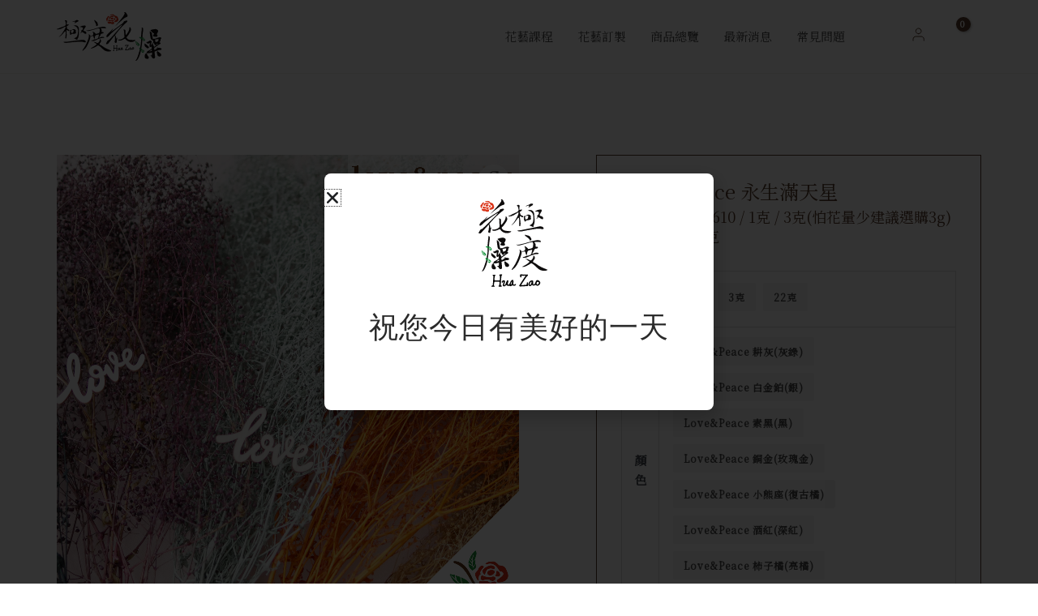

--- FILE ---
content_type: text/html; charset=UTF-8
request_url: https://www.jiduhuazao.com/product/lovepeace-gypsophila/
body_size: 76890
content:
<!DOCTYPE html>
<html lang="zh-TW">
<head><meta charset="UTF-8"><script>if(navigator.userAgent.match(/MSIE|Internet Explorer/i)||navigator.userAgent.match(/Trident\/7\..*?rv:11/i)){var href=document.location.href;if(!href.match(/[?&]nowprocket/)){if(href.indexOf("?")==-1){if(href.indexOf("#")==-1){document.location.href=href+"?nowprocket=1"}else{document.location.href=href.replace("#","?nowprocket=1#")}}else{if(href.indexOf("#")==-1){document.location.href=href+"&nowprocket=1"}else{document.location.href=href.replace("#","&nowprocket=1#")}}}}</script><script>(()=>{class RocketLazyLoadScripts{constructor(){this.v="2.0.2",this.userEvents=["keydown","keyup","mousedown","mouseup","mousemove","mouseover","mouseenter","mouseout","mouseleave","touchmove","touchstart","touchend","touchcancel","wheel","click","dblclick","input","visibilitychange"],this.attributeEvents=["onblur","onclick","oncontextmenu","ondblclick","onfocus","onmousedown","onmouseenter","onmouseleave","onmousemove","onmouseout","onmouseover","onmouseup","onmousewheel","onscroll","onsubmit"]}async t(){this.i(),this.o(),/iP(ad|hone)/.test(navigator.userAgent)&&this.h(),this.u(),this.l(this),this.m(),this.k(this),this.p(this),this._(),await Promise.all([this.R(),this.L()]),this.lastBreath=Date.now(),this.S(this),this.P(),this.D(),this.O(),this.M(),await this.C(this.delayedScripts.normal),await this.C(this.delayedScripts.defer),await this.C(this.delayedScripts.async),this.T("domReady"),await this.F(),await this.j(),await this.I(),this.T("windowLoad"),await this.A(),window.dispatchEvent(new Event("rocket-allScriptsLoaded")),this.everythingLoaded=!0,this.lastTouchEnd&&await new Promise((t=>setTimeout(t,500-Date.now()+this.lastTouchEnd))),this.H(),this.T("all"),this.U(),this.W()}i(){this.CSPIssue=sessionStorage.getItem("rocketCSPIssue"),document.addEventListener("securitypolicyviolation",(t=>{this.CSPIssue||"script-src-elem"!==t.violatedDirective||"data"!==t.blockedURI||(this.CSPIssue=!0,sessionStorage.setItem("rocketCSPIssue",!0))}),{isRocket:!0})}o(){window.addEventListener("pageshow",(t=>{this.persisted=t.persisted,this.realWindowLoadedFired=!0}),{isRocket:!0}),window.addEventListener("pagehide",(()=>{this.onFirstUserAction=null}),{isRocket:!0})}h(){let t;function e(e){t=e}window.addEventListener("touchstart",e,{isRocket:!0}),window.addEventListener("touchend",(function i(o){Math.abs(o.changedTouches[0].pageX-t.changedTouches[0].pageX)<10&&Math.abs(o.changedTouches[0].pageY-t.changedTouches[0].pageY)<10&&o.timeStamp-t.timeStamp<200&&(o.target.dispatchEvent(new PointerEvent("click",{target:o.target,bubbles:!0,cancelable:!0})),event.preventDefault(),window.removeEventListener("touchstart",e,{isRocket:!0}),window.removeEventListener("touchend",i,{isRocket:!0}))}),{isRocket:!0})}q(t){this.userActionTriggered||("mousemove"!==t.type||this.firstMousemoveIgnored?"keyup"===t.type||"mouseover"===t.type||"mouseout"===t.type||(this.userActionTriggered=!0,this.onFirstUserAction&&this.onFirstUserAction()):this.firstMousemoveIgnored=!0),"click"===t.type&&t.preventDefault(),this.savedUserEvents.length>0&&(t.stopPropagation(),t.stopImmediatePropagation()),"touchstart"===this.lastEvent&&"touchend"===t.type&&(this.lastTouchEnd=Date.now()),"click"===t.type&&(this.lastTouchEnd=0),this.lastEvent=t.type,this.savedUserEvents.push(t)}u(){this.savedUserEvents=[],this.userEventHandler=this.q.bind(this),this.userEvents.forEach((t=>window.addEventListener(t,this.userEventHandler,{passive:!1,isRocket:!0})))}U(){this.userEvents.forEach((t=>window.removeEventListener(t,this.userEventHandler,{passive:!1,isRocket:!0}))),this.savedUserEvents.forEach((t=>{t.target.dispatchEvent(new window[t.constructor.name](t.type,t))}))}m(){this.eventsMutationObserver=new MutationObserver((t=>{const e="return false";for(const i of t){if("attributes"===i.type){const t=i.target.getAttribute(i.attributeName);t&&t!==e&&(i.target.setAttribute("data-rocket-"+i.attributeName,t),i.target.setAttribute(i.attributeName,e))}"childList"===i.type&&i.addedNodes.forEach((t=>{if(t.nodeType===Node.ELEMENT_NODE)for(const i of t.attributes)this.attributeEvents.includes(i.name)&&i.value&&""!==i.value&&(t.setAttribute("data-rocket-"+i.name,i.value),t.setAttribute(i.name,e))}))}})),this.eventsMutationObserver.observe(document,{subtree:!0,childList:!0,attributeFilter:this.attributeEvents})}H(){this.eventsMutationObserver.disconnect(),this.attributeEvents.forEach((t=>{document.querySelectorAll("[data-rocket-"+t+"]").forEach((e=>{e.setAttribute(t,e.getAttribute("data-rocket-"+t)),e.removeAttribute("data-rocket-"+t)}))}))}k(t){Object.defineProperty(HTMLElement.prototype,"onclick",{get(){return this.rocketonclick},set(e){this.rocketonclick=e,this.setAttribute(t.everythingLoaded?"onclick":"data-rocket-onclick","this.rocketonclick(event)")}})}S(t){function e(e,i){let o=e[i];e[i]=null,Object.defineProperty(e,i,{get:()=>o,set(s){t.everythingLoaded?o=s:e["rocket"+i]=o=s}})}e(document,"onreadystatechange"),e(window,"onload"),e(window,"onpageshow");try{Object.defineProperty(document,"readyState",{get:()=>t.rocketReadyState,set(e){t.rocketReadyState=e},configurable:!0}),document.readyState="loading"}catch(t){console.log("WPRocket DJE readyState conflict, bypassing")}}l(t){this.originalAddEventListener=EventTarget.prototype.addEventListener,this.originalRemoveEventListener=EventTarget.prototype.removeEventListener,this.savedEventListeners=[],EventTarget.prototype.addEventListener=function(e,i,o){o&&o.isRocket||!t.B(e,this)&&!t.userEvents.includes(e)||t.B(e,this)&&!t.userActionTriggered||e.startsWith("rocket-")?t.originalAddEventListener.call(this,e,i,o):t.savedEventListeners.push({target:this,remove:!1,type:e,func:i,options:o})},EventTarget.prototype.removeEventListener=function(e,i,o){o&&o.isRocket||!t.B(e,this)&&!t.userEvents.includes(e)||t.B(e,this)&&!t.userActionTriggered||e.startsWith("rocket-")?t.originalRemoveEventListener.call(this,e,i,o):t.savedEventListeners.push({target:this,remove:!0,type:e,func:i,options:o})}}T(t){"all"===t&&(EventTarget.prototype.addEventListener=this.originalAddEventListener,EventTarget.prototype.removeEventListener=this.originalRemoveEventListener),this.savedEventListeners=this.savedEventListeners.filter((e=>{let i=e.type,o=e.target||window;return"domReady"===t&&"DOMContentLoaded"!==i&&"readystatechange"!==i||("windowLoad"===t&&"load"!==i&&"readystatechange"!==i&&"pageshow"!==i||(this.B(i,o)&&(i="rocket-"+i),e.remove?o.removeEventListener(i,e.func,e.options):o.addEventListener(i,e.func,e.options),!1))}))}p(t){let e;function i(e){return t.everythingLoaded?e:e.split(" ").map((t=>"load"===t||t.startsWith("load.")?"rocket-jquery-load":t)).join(" ")}function o(o){function s(e){const s=o.fn[e];o.fn[e]=o.fn.init.prototype[e]=function(){return this[0]===window&&t.userActionTriggered&&("string"==typeof arguments[0]||arguments[0]instanceof String?arguments[0]=i(arguments[0]):"object"==typeof arguments[0]&&Object.keys(arguments[0]).forEach((t=>{const e=arguments[0][t];delete arguments[0][t],arguments[0][i(t)]=e}))),s.apply(this,arguments),this}}if(o&&o.fn&&!t.allJQueries.includes(o)){const e={DOMContentLoaded:[],"rocket-DOMContentLoaded":[]};for(const t in e)document.addEventListener(t,(()=>{e[t].forEach((t=>t()))}),{isRocket:!0});o.fn.ready=o.fn.init.prototype.ready=function(i){function s(){parseInt(o.fn.jquery)>2?setTimeout((()=>i.bind(document)(o))):i.bind(document)(o)}return t.realDomReadyFired?!t.userActionTriggered||t.fauxDomReadyFired?s():e["rocket-DOMContentLoaded"].push(s):e.DOMContentLoaded.push(s),o([])},s("on"),s("one"),s("off"),t.allJQueries.push(o)}e=o}t.allJQueries=[],o(window.jQuery),Object.defineProperty(window,"jQuery",{get:()=>e,set(t){o(t)}})}P(){const t=new Map;document.write=document.writeln=function(e){const i=document.currentScript,o=document.createRange(),s=i.parentElement;let n=t.get(i);void 0===n&&(n=i.nextSibling,t.set(i,n));const a=document.createDocumentFragment();o.setStart(a,0),a.appendChild(o.createContextualFragment(e)),s.insertBefore(a,n)}}async R(){return new Promise((t=>{this.userActionTriggered?t():this.onFirstUserAction=t}))}async L(){return new Promise((t=>{document.addEventListener("DOMContentLoaded",(()=>{this.realDomReadyFired=!0,t()}),{isRocket:!0})}))}async I(){return this.realWindowLoadedFired?Promise.resolve():new Promise((t=>{window.addEventListener("load",t,{isRocket:!0})}))}M(){this.pendingScripts=[];this.scriptsMutationObserver=new MutationObserver((t=>{for(const e of t)e.addedNodes.forEach((t=>{"SCRIPT"!==t.tagName||t.noModule||t.isWPRocket||this.pendingScripts.push({script:t,promise:new Promise((e=>{const i=()=>{const i=this.pendingScripts.findIndex((e=>e.script===t));i>=0&&this.pendingScripts.splice(i,1),e()};t.addEventListener("load",i,{isRocket:!0}),t.addEventListener("error",i,{isRocket:!0}),setTimeout(i,1e3)}))})}))})),this.scriptsMutationObserver.observe(document,{childList:!0,subtree:!0})}async j(){await this.J(),this.pendingScripts.length?(await this.pendingScripts[0].promise,await this.j()):this.scriptsMutationObserver.disconnect()}D(){this.delayedScripts={normal:[],async:[],defer:[]},document.querySelectorAll("script[type$=rocketlazyloadscript]").forEach((t=>{t.hasAttribute("data-rocket-src")?t.hasAttribute("async")&&!1!==t.async?this.delayedScripts.async.push(t):t.hasAttribute("defer")&&!1!==t.defer||"module"===t.getAttribute("data-rocket-type")?this.delayedScripts.defer.push(t):this.delayedScripts.normal.push(t):this.delayedScripts.normal.push(t)}))}async _(){await this.L();let t=[];document.querySelectorAll("script[type$=rocketlazyloadscript][data-rocket-src]").forEach((e=>{let i=e.getAttribute("data-rocket-src");if(i&&!i.startsWith("data:")){i.startsWith("//")&&(i=location.protocol+i);try{const o=new URL(i).origin;o!==location.origin&&t.push({src:o,crossOrigin:e.crossOrigin||"module"===e.getAttribute("data-rocket-type")})}catch(t){}}})),t=[...new Map(t.map((t=>[JSON.stringify(t),t]))).values()],this.N(t,"preconnect")}async $(t){if(await this.G(),!0!==t.noModule||!("noModule"in HTMLScriptElement.prototype))return new Promise((e=>{let i;function o(){(i||t).setAttribute("data-rocket-status","executed"),e()}try{if(navigator.userAgent.includes("Firefox/")||""===navigator.vendor||this.CSPIssue)i=document.createElement("script"),[...t.attributes].forEach((t=>{let e=t.nodeName;"type"!==e&&("data-rocket-type"===e&&(e="type"),"data-rocket-src"===e&&(e="src"),i.setAttribute(e,t.nodeValue))})),t.text&&(i.text=t.text),t.nonce&&(i.nonce=t.nonce),i.hasAttribute("src")?(i.addEventListener("load",o,{isRocket:!0}),i.addEventListener("error",(()=>{i.setAttribute("data-rocket-status","failed-network"),e()}),{isRocket:!0}),setTimeout((()=>{i.isConnected||e()}),1)):(i.text=t.text,o()),i.isWPRocket=!0,t.parentNode.replaceChild(i,t);else{const i=t.getAttribute("data-rocket-type"),s=t.getAttribute("data-rocket-src");i?(t.type=i,t.removeAttribute("data-rocket-type")):t.removeAttribute("type"),t.addEventListener("load",o,{isRocket:!0}),t.addEventListener("error",(i=>{this.CSPIssue&&i.target.src.startsWith("data:")?(console.log("WPRocket: CSP fallback activated"),t.removeAttribute("src"),this.$(t).then(e)):(t.setAttribute("data-rocket-status","failed-network"),e())}),{isRocket:!0}),s?(t.fetchPriority="high",t.removeAttribute("data-rocket-src"),t.src=s):t.src="data:text/javascript;base64,"+window.btoa(unescape(encodeURIComponent(t.text)))}}catch(i){t.setAttribute("data-rocket-status","failed-transform"),e()}}));t.setAttribute("data-rocket-status","skipped")}async C(t){const e=t.shift();return e?(e.isConnected&&await this.$(e),this.C(t)):Promise.resolve()}O(){this.N([...this.delayedScripts.normal,...this.delayedScripts.defer,...this.delayedScripts.async],"preload")}N(t,e){this.trash=this.trash||[];let i=!0;var o=document.createDocumentFragment();t.forEach((t=>{const s=t.getAttribute&&t.getAttribute("data-rocket-src")||t.src;if(s&&!s.startsWith("data:")){const n=document.createElement("link");n.href=s,n.rel=e,"preconnect"!==e&&(n.as="script",n.fetchPriority=i?"high":"low"),t.getAttribute&&"module"===t.getAttribute("data-rocket-type")&&(n.crossOrigin=!0),t.crossOrigin&&(n.crossOrigin=t.crossOrigin),t.integrity&&(n.integrity=t.integrity),t.nonce&&(n.nonce=t.nonce),o.appendChild(n),this.trash.push(n),i=!1}})),document.head.appendChild(o)}W(){this.trash.forEach((t=>t.remove()))}async F(){try{document.readyState="interactive"}catch(t){}this.fauxDomReadyFired=!0;try{await this.G(),document.dispatchEvent(new Event("rocket-readystatechange")),await this.G(),document.rocketonreadystatechange&&document.rocketonreadystatechange(),await this.G(),document.dispatchEvent(new Event("rocket-DOMContentLoaded")),await this.G(),window.dispatchEvent(new Event("rocket-DOMContentLoaded"))}catch(t){console.error(t)}}async A(){try{document.readyState="complete"}catch(t){}try{await this.G(),document.dispatchEvent(new Event("rocket-readystatechange")),await this.G(),document.rocketonreadystatechange&&document.rocketonreadystatechange(),await this.G(),window.dispatchEvent(new Event("rocket-load")),await this.G(),window.rocketonload&&window.rocketonload(),await this.G(),this.allJQueries.forEach((t=>t(window).trigger("rocket-jquery-load"))),await this.G();const t=new Event("rocket-pageshow");t.persisted=this.persisted,window.dispatchEvent(t),await this.G(),window.rocketonpageshow&&window.rocketonpageshow({persisted:this.persisted})}catch(t){console.error(t)}}async G(){Date.now()-this.lastBreath>45&&(await this.J(),this.lastBreath=Date.now())}async J(){return document.hidden?new Promise((t=>setTimeout(t))):new Promise((t=>requestAnimationFrame(t)))}B(t,e){return e===document&&"readystatechange"===t||(e===document&&"DOMContentLoaded"===t||(e===window&&"DOMContentLoaded"===t||(e===window&&"load"===t||e===window&&"pageshow"===t)))}static run(){(new RocketLazyLoadScripts).t()}}RocketLazyLoadScripts.run()})();</script>
	<meta name="google-site-verification" content="KFOMVm9toC72M-BXaG916Ea7b52haAXoJiaZn47qgMQ" />

<meta name="viewport" content="width=device-width, initial-scale=1, maximum-scale=1, user-scalable=0">
<link rel="profile" href="https://gmpg.org/xfn/11">

<meta name='robots' content='index, follow, max-image-preview:large, max-snippet:-1, max-video-preview:-1' />

	<!-- This site is optimized with the Yoast SEO plugin v24.5 - https://yoast.com/wordpress/plugins/seo/ -->
	<title>Love&amp;Peace 永生滿天星 - 極度花燥 大地農園 單色 永生滿天星 Love&amp;Peace 日本限定 極度花燥 不凋花 單色滿天星 滿天星 永生滿天星 永生花 乾燥花 不凋花 花材 母親節</title><link rel="preload" data-rocket-preload as="image" href="https://www.jiduhuazao.com/wp-content/uploads/spb.svg" fetchpriority="high"><link rel="preload" data-rocket-preload as="style" href="https://fonts.googleapis.com/css?family=Noto%20Serif%20TC%3A400%2C%7CPlayfair%20Display%3A100%2C100italic%2C200%2C200italic%2C300%2C300italic%2C400%2C400italic%2C500%2C500italic%2C600%2C600italic%2C700%2C700italic%2C800%2C800italic%2C900%2C900italic%7CDosis%3A100%2C100italic%2C200%2C200italic%2C300%2C300italic%2C400%2C400italic%2C500%2C500italic%2C600%2C600italic%2C700%2C700italic%2C800%2C800italic%2C900%2C900italic&#038;display=swap" /><link rel="stylesheet" href="https://fonts.googleapis.com/css?family=Noto%20Serif%20TC%3A400%2C%7CPlayfair%20Display%3A100%2C100italic%2C200%2C200italic%2C300%2C300italic%2C400%2C400italic%2C500%2C500italic%2C600%2C600italic%2C700%2C700italic%2C800%2C800italic%2C900%2C900italic%7CDosis%3A100%2C100italic%2C200%2C200italic%2C300%2C300italic%2C400%2C400italic%2C500%2C500italic%2C600%2C600italic%2C700%2C700italic%2C800%2C800italic%2C900%2C900italic&#038;display=swap" media="print" onload="this.media='all'" /><noscript><link rel="stylesheet" href="https://fonts.googleapis.com/css?family=Noto%20Serif%20TC%3A400%2C%7CPlayfair%20Display%3A100%2C100italic%2C200%2C200italic%2C300%2C300italic%2C400%2C400italic%2C500%2C500italic%2C600%2C600italic%2C700%2C700italic%2C800%2C800italic%2C900%2C900italic%7CDosis%3A100%2C100italic%2C200%2C200italic%2C300%2C300italic%2C400%2C400italic%2C500%2C500italic%2C600%2C600italic%2C700%2C700italic%2C800%2C800italic%2C900%2C900italic&#038;display=swap" /></noscript>
	<meta name="description" content="日本品牌Love&amp;Peace限定販售，不凋滿天星一直有給我一種高貴的氣質，每個小點點又帶些淘氣的感覺，不管是什麼顏色都很夢幻。" />
	<link rel="canonical" href="https://www.jiduhuazao.com/product/lovepeace-gypsophila/" />
	<meta property="og:locale" content="zh_TW" />
	<meta property="og:type" content="article" />
	<meta property="og:title" content="Love&amp;Peace 永生滿天星 - 極度花燥 大地農園 單色 永生滿天星 Love&amp;Peace 日本限定 極度花燥 不凋花 單色滿天星 滿天星 永生滿天星 永生花 乾燥花 不凋花 花材 母親節" />
	<meta property="og:description" content="日本品牌Love&amp;Peace限定販售，不凋滿天星一直有給我一種高貴的氣質，每個小點點又帶些淘氣的感覺，不管是什麼顏色都很夢幻。" />
	<meta property="og:url" content="https://www.jiduhuazao.com/product/lovepeace-gypsophila/" />
	<meta property="og:site_name" content="極度花燥" />
	<meta property="article:modified_time" content="2025-08-05T09:27:38+00:00" />
	<meta property="og:image" content="https://www.jiduhuazao.com/wp-content/uploads/封面單選lovepeace永生滿天星_lovepeace單色永生滿天星-拷貝.jpg" />
	<meta property="og:image:width" content="1634" />
	<meta property="og:image:height" content="1633" />
	<meta property="og:image:type" content="image/jpeg" />
	<meta name="twitter:card" content="summary_large_image" />
	<meta name="twitter:label1" content="預估閱讀時間" />
	<meta name="twitter:data1" content="1 分鐘" />
	<script type="application/ld+json" class="yoast-schema-graph">{"@context":"https://schema.org","@graph":[{"@type":"WebPage","@id":"https://www.jiduhuazao.com/product/lovepeace-gypsophila/","url":"https://www.jiduhuazao.com/product/lovepeace-gypsophila/","name":"Love&Peace 永生滿天星 - 極度花燥 大地農園 單色 永生滿天星 Love&Peace 日本限定 極度花燥 不凋花 單色滿天星 滿天星 永生滿天星 永生花 乾燥花 不凋花 花材 母親節","isPartOf":{"@id":"https://www.jiduhuazao.com/#website"},"primaryImageOfPage":{"@id":"https://www.jiduhuazao.com/product/lovepeace-gypsophila/#primaryimage"},"image":{"@id":"https://www.jiduhuazao.com/product/lovepeace-gypsophila/#primaryimage"},"thumbnailUrl":"https://www.jiduhuazao.com/wp-content/uploads/封面單選lovepeace永生滿天星_lovepeace單色永生滿天星-拷貝.jpg","datePublished":"2023-04-17T10:30:08+00:00","dateModified":"2025-08-05T09:27:38+00:00","description":"日本品牌Love&Peace限定販售，不凋滿天星一直有給我一種高貴的氣質，每個小點點又帶些淘氣的感覺，不管是什麼顏色都很夢幻。","breadcrumb":{"@id":"https://www.jiduhuazao.com/product/lovepeace-gypsophila/#breadcrumb"},"inLanguage":"zh-TW","potentialAction":[{"@type":"ReadAction","target":["https://www.jiduhuazao.com/product/lovepeace-gypsophila/"]}]},{"@type":"ImageObject","inLanguage":"zh-TW","@id":"https://www.jiduhuazao.com/product/lovepeace-gypsophila/#primaryimage","url":"https://www.jiduhuazao.com/wp-content/uploads/封面單選lovepeace永生滿天星_lovepeace單色永生滿天星-拷貝.jpg","contentUrl":"https://www.jiduhuazao.com/wp-content/uploads/封面單選lovepeace永生滿天星_lovepeace單色永生滿天星-拷貝.jpg","width":1634,"height":1633},{"@type":"BreadcrumbList","@id":"https://www.jiduhuazao.com/product/lovepeace-gypsophila/#breadcrumb","itemListElement":[{"@type":"ListItem","position":1,"name":"首頁","item":"https://www.jiduhuazao.com/"},{"@type":"ListItem","position":2,"name":"商店","item":"https://www.jiduhuazao.com/"},{"@type":"ListItem","position":3,"name":"Love&#038;Peace 永生滿天星"}]},{"@type":"WebSite","@id":"https://www.jiduhuazao.com/#website","url":"https://www.jiduhuazao.com/","name":"極度花燥","description":"極度花燥工作室","publisher":{"@id":"https://www.jiduhuazao.com/#organization"},"potentialAction":[{"@type":"SearchAction","target":{"@type":"EntryPoint","urlTemplate":"https://www.jiduhuazao.com/?s={search_term_string}"},"query-input":{"@type":"PropertyValueSpecification","valueRequired":true,"valueName":"search_term_string"}}],"inLanguage":"zh-TW"},{"@type":"Organization","@id":"https://www.jiduhuazao.com/#organization","name":"極度花燥","url":"https://www.jiduhuazao.com/","logo":{"@type":"ImageObject","inLanguage":"zh-TW","@id":"https://www.jiduhuazao.com/#/schema/logo/image/","url":"https://www.jiduhuazao.com/wp-content/uploads/logo-header.svg","contentUrl":"https://www.jiduhuazao.com/wp-content/uploads/logo-header.svg","width":130,"height":60,"caption":"極度花燥"},"image":{"@id":"https://www.jiduhuazao.com/#/schema/logo/image/"}}]}</script>
	<!-- / Yoast SEO plugin. -->


<script type="rocketlazyloadscript" data-rocket-type='application/javascript'  id='pys-version-script'>console.log('PixelYourSite Free version 10.1.1.1');</script>
<link rel='dns-prefetch' href='//fonts.googleapis.com' />
<link href='https://fonts.gstatic.com' crossorigin rel='preconnect' />
<link rel="alternate" type="application/rss+xml" title="訂閱《極度花燥》&raquo; 資訊提供" href="https://www.jiduhuazao.com/feed/" />
<link rel="alternate" type="application/rss+xml" title="訂閱《極度花燥》&raquo; 留言的資訊提供" href="https://www.jiduhuazao.com/comments/feed/" />
<link rel="alternate" title="oEmbed (JSON)" type="application/json+oembed" href="https://www.jiduhuazao.com/wp-json/oembed/1.0/embed?url=https%3A%2F%2Fwww.jiduhuazao.com%2Fproduct%2Flovepeace-gypsophila%2F" />
<link rel="alternate" title="oEmbed (XML)" type="text/xml+oembed" href="https://www.jiduhuazao.com/wp-json/oembed/1.0/embed?url=https%3A%2F%2Fwww.jiduhuazao.com%2Fproduct%2Flovepeace-gypsophila%2F&#038;format=xml" />
<style id='wp-img-auto-sizes-contain-inline-css'>
img:is([sizes=auto i],[sizes^="auto," i]){contain-intrinsic-size:3000px 1500px}
/*# sourceURL=wp-img-auto-sizes-contain-inline-css */
</style>
<link rel='stylesheet' id='astra-theme-css-css' href='https://www.jiduhuazao.com/wp-content/themes/astra/assets/css/minified/main.min.css?ver=4.11.0' media='all' />
<style id='astra-theme-css-inline-css'>
.ast-no-sidebar .entry-content .alignfull {margin-left: calc( -50vw + 50%);margin-right: calc( -50vw + 50%);max-width: 100vw;width: 100vw;}.ast-no-sidebar .entry-content .alignwide {margin-left: calc(-41vw + 50%);margin-right: calc(-41vw + 50%);max-width: unset;width: unset;}.ast-no-sidebar .entry-content .alignfull .alignfull,.ast-no-sidebar .entry-content .alignfull .alignwide,.ast-no-sidebar .entry-content .alignwide .alignfull,.ast-no-sidebar .entry-content .alignwide .alignwide,.ast-no-sidebar .entry-content .wp-block-column .alignfull,.ast-no-sidebar .entry-content .wp-block-column .alignwide{width: 100%;margin-left: auto;margin-right: auto;}.wp-block-gallery,.blocks-gallery-grid {margin: 0;}.wp-block-separator {max-width: 100px;}.wp-block-separator.is-style-wide,.wp-block-separator.is-style-dots {max-width: none;}.entry-content .has-2-columns .wp-block-column:first-child {padding-right: 10px;}.entry-content .has-2-columns .wp-block-column:last-child {padding-left: 10px;}@media (max-width: 782px) {.entry-content .wp-block-columns .wp-block-column {flex-basis: 100%;}.entry-content .has-2-columns .wp-block-column:first-child {padding-right: 0;}.entry-content .has-2-columns .wp-block-column:last-child {padding-left: 0;}}body .entry-content .wp-block-latest-posts {margin-left: 0;}body .entry-content .wp-block-latest-posts li {list-style: none;}.ast-no-sidebar .ast-container .entry-content .wp-block-latest-posts {margin-left: 0;}.ast-header-break-point .entry-content .alignwide {margin-left: auto;margin-right: auto;}.entry-content .blocks-gallery-item img {margin-bottom: auto;}.wp-block-pullquote {border-top: 4px solid #555d66;border-bottom: 4px solid #555d66;color: #40464d;}:root{--ast-post-nav-space:0;--ast-container-default-xlg-padding:6.67em;--ast-container-default-lg-padding:5.67em;--ast-container-default-slg-padding:4.34em;--ast-container-default-md-padding:3.34em;--ast-container-default-sm-padding:6.67em;--ast-container-default-xs-padding:2.4em;--ast-container-default-xxs-padding:1.4em;--ast-code-block-background:#EEEEEE;--ast-comment-inputs-background:#FAFAFA;--ast-normal-container-width:1140px;--ast-narrow-container-width:750px;--ast-blog-title-font-weight:normal;--ast-blog-meta-weight:inherit;--ast-global-color-primary:var(--ast-global-color-5);--ast-global-color-secondary:var(--ast-global-color-4);--ast-global-color-alternate-background:var(--ast-global-color-7);--ast-global-color-subtle-background:var(--ast-global-color-6);--ast-bg-style-guide:#F8FAFC;--ast-shadow-style-guide:0px 0px 4px 0 #00000057;--ast-global-dark-bg-style:#fff;--ast-global-dark-lfs:#fbfbfb;--ast-widget-bg-color:#fafafa;--ast-wc-container-head-bg-color:#fbfbfb;--ast-title-layout-bg:#eeeeee;--ast-search-border-color:#e7e7e7;--ast-lifter-hover-bg:#e6e6e6;--ast-gallery-block-color:#000;--srfm-color-input-label:var(--ast-global-color-2);}html{font-size:93.75%;}a,.page-title{color:var(--ast-global-color-0);}a:hover,a:focus{color:var(--ast-global-color-1);}body,button,input,select,textarea,.ast-button,.ast-custom-button{font-family:'Noto Serif TC',serif;font-weight:400;font-size:15px;font-size:1rem;line-height:var(--ast-body-line-height,1.65em);}blockquote{color:var(--ast-global-color-3);}h1,.entry-content h1,h2,.entry-content h2,h3,.entry-content h3,h4,.entry-content h4,h5,.entry-content h5,h6,.entry-content h6,.site-title,.site-title a{font-family:'Noto Serif TC',serif;font-weight:400;}.ast-site-identity .site-title a{color:var(--ast-global-color-2);}.site-title{font-size:35px;font-size:2.3333333333333rem;display:none;}header .custom-logo-link img{max-width:130px;width:130px;}.astra-logo-svg{width:130px;}.site-header .site-description{font-size:15px;font-size:1rem;display:none;}.entry-title{font-size:26px;font-size:1.7333333333333rem;}.archive .ast-article-post .ast-article-inner,.blog .ast-article-post .ast-article-inner,.archive .ast-article-post .ast-article-inner:hover,.blog .ast-article-post .ast-article-inner:hover{overflow:hidden;}h1,.entry-content h1{font-size:54px;font-size:3.6rem;font-weight:400;font-family:'Noto Serif TC',serif;line-height:1.4em;}h2,.entry-content h2{font-size:42px;font-size:2.8rem;font-weight:400;font-family:'Noto Serif TC',serif;line-height:1.3em;}h3,.entry-content h3{font-size:36px;font-size:2.4rem;font-weight:400;font-family:'Noto Serif TC',serif;line-height:1.3em;}h4,.entry-content h4{font-size:24px;font-size:1.6rem;line-height:1.2em;font-weight:400;font-family:'Noto Serif TC',serif;}h5,.entry-content h5{font-size:20px;font-size:1.3333333333333rem;line-height:1.2em;font-weight:400;font-family:'Noto Serif TC',serif;}h6,.entry-content h6{font-size:14px;font-size:0.93333333333333rem;line-height:1.25em;font-weight:400;font-family:'Noto Serif TC',serif;}::selection{background-color:var(--ast-global-color-0);color:#ffffff;}body,h1,.entry-title a,.entry-content h1,h2,.entry-content h2,h3,.entry-content h3,h4,.entry-content h4,h5,.entry-content h5,h6,.entry-content h6{color:var(--ast-global-color-3);}.tagcloud a:hover,.tagcloud a:focus,.tagcloud a.current-item{color:#ffffff;border-color:var(--ast-global-color-0);background-color:var(--ast-global-color-0);}input:focus,input[type="text"]:focus,input[type="email"]:focus,input[type="url"]:focus,input[type="password"]:focus,input[type="reset"]:focus,input[type="search"]:focus,textarea:focus{border-color:var(--ast-global-color-0);}input[type="radio"]:checked,input[type=reset],input[type="checkbox"]:checked,input[type="checkbox"]:hover:checked,input[type="checkbox"]:focus:checked,input[type=range]::-webkit-slider-thumb{border-color:var(--ast-global-color-0);background-color:var(--ast-global-color-0);box-shadow:none;}.site-footer a:hover + .post-count,.site-footer a:focus + .post-count{background:var(--ast-global-color-0);border-color:var(--ast-global-color-0);}.single .nav-links .nav-previous,.single .nav-links .nav-next{color:var(--ast-global-color-0);}.entry-meta,.entry-meta *{line-height:1.45;color:var(--ast-global-color-0);}.entry-meta a:not(.ast-button):hover,.entry-meta a:not(.ast-button):hover *,.entry-meta a:not(.ast-button):focus,.entry-meta a:not(.ast-button):focus *,.page-links > .page-link,.page-links .page-link:hover,.post-navigation a:hover{color:var(--ast-global-color-1);}#cat option,.secondary .calendar_wrap thead a,.secondary .calendar_wrap thead a:visited{color:var(--ast-global-color-0);}.secondary .calendar_wrap #today,.ast-progress-val span{background:var(--ast-global-color-0);}.secondary a:hover + .post-count,.secondary a:focus + .post-count{background:var(--ast-global-color-0);border-color:var(--ast-global-color-0);}.calendar_wrap #today > a{color:#ffffff;}.page-links .page-link,.single .post-navigation a{color:var(--ast-global-color-0);}.ast-search-menu-icon .search-form button.search-submit{padding:0 4px;}.ast-search-menu-icon form.search-form{padding-right:0;}.ast-search-menu-icon.slide-search input.search-field{width:0;}.ast-header-search .ast-search-menu-icon.ast-dropdown-active .search-form,.ast-header-search .ast-search-menu-icon.ast-dropdown-active .search-field:focus{transition:all 0.2s;}.search-form input.search-field:focus{outline:none;}.widget-title,.widget .wp-block-heading{font-size:21px;font-size:1.4rem;color:var(--ast-global-color-3);}.single .ast-author-details .author-title{color:var(--ast-global-color-1);}.ast-search-menu-icon.slide-search a:focus-visible:focus-visible,.astra-search-icon:focus-visible,#close:focus-visible,a:focus-visible,.ast-menu-toggle:focus-visible,.site .skip-link:focus-visible,.wp-block-loginout input:focus-visible,.wp-block-search.wp-block-search__button-inside .wp-block-search__inside-wrapper,.ast-header-navigation-arrow:focus-visible,.woocommerce .wc-proceed-to-checkout > .checkout-button:focus-visible,.woocommerce .woocommerce-MyAccount-navigation ul li a:focus-visible,.ast-orders-table__row .ast-orders-table__cell:focus-visible,.woocommerce .woocommerce-order-details .order-again > .button:focus-visible,.woocommerce .woocommerce-message a.button.wc-forward:focus-visible,.woocommerce #minus_qty:focus-visible,.woocommerce #plus_qty:focus-visible,a#ast-apply-coupon:focus-visible,.woocommerce .woocommerce-info a:focus-visible,.woocommerce .astra-shop-summary-wrap a:focus-visible,.woocommerce a.wc-forward:focus-visible,#ast-apply-coupon:focus-visible,.woocommerce-js .woocommerce-mini-cart-item a.remove:focus-visible,#close:focus-visible,.button.search-submit:focus-visible,#search_submit:focus,.normal-search:focus-visible,.ast-header-account-wrap:focus-visible,.woocommerce .ast-on-card-button.ast-quick-view-trigger:focus{outline-style:dotted;outline-color:inherit;outline-width:thin;}input:focus,input[type="text"]:focus,input[type="email"]:focus,input[type="url"]:focus,input[type="password"]:focus,input[type="reset"]:focus,input[type="search"]:focus,input[type="number"]:focus,textarea:focus,.wp-block-search__input:focus,[data-section="section-header-mobile-trigger"] .ast-button-wrap .ast-mobile-menu-trigger-minimal:focus,.ast-mobile-popup-drawer.active .menu-toggle-close:focus,.woocommerce-ordering select.orderby:focus,#ast-scroll-top:focus,#coupon_code:focus,.woocommerce-page #comment:focus,.woocommerce #reviews #respond input#submit:focus,.woocommerce a.add_to_cart_button:focus,.woocommerce .button.single_add_to_cart_button:focus,.woocommerce .woocommerce-cart-form button:focus,.woocommerce .woocommerce-cart-form__cart-item .quantity .qty:focus,.woocommerce .woocommerce-billing-fields .woocommerce-billing-fields__field-wrapper .woocommerce-input-wrapper > .input-text:focus,.woocommerce #order_comments:focus,.woocommerce #place_order:focus,.woocommerce .woocommerce-address-fields .woocommerce-address-fields__field-wrapper .woocommerce-input-wrapper > .input-text:focus,.woocommerce .woocommerce-MyAccount-content form button:focus,.woocommerce .woocommerce-MyAccount-content .woocommerce-EditAccountForm .woocommerce-form-row .woocommerce-Input.input-text:focus,.woocommerce .ast-woocommerce-container .woocommerce-pagination ul.page-numbers li a:focus,body #content .woocommerce form .form-row .select2-container--default .select2-selection--single:focus,#ast-coupon-code:focus,.woocommerce.woocommerce-js .quantity input[type=number]:focus,.woocommerce-js .woocommerce-mini-cart-item .quantity input[type=number]:focus,.woocommerce p#ast-coupon-trigger:focus{border-style:dotted;border-color:inherit;border-width:thin;}input{outline:none;}.woocommerce-js input[type=text]:focus,.woocommerce-js input[type=email]:focus,.woocommerce-js textarea:focus,input[type=number]:focus,.comments-area textarea#comment:focus,.comments-area textarea#comment:active,.comments-area .ast-comment-formwrap input[type="text"]:focus,.comments-area .ast-comment-formwrap input[type="text"]:active{outline-style:unset;outline-color:inherit;outline-width:thin;}.ast-logo-title-inline .site-logo-img{padding-right:1em;}.site-logo-img img{ transition:all 0.2s linear;}body .ast-oembed-container *{position:absolute;top:0;width:100%;height:100%;left:0;}body .wp-block-embed-pocket-casts .ast-oembed-container *{position:unset;}.ast-single-post-featured-section + article {margin-top: 2em;}.site-content .ast-single-post-featured-section img {width: 100%;overflow: hidden;object-fit: cover;}.site > .ast-single-related-posts-container {margin-top: 0;}@media (min-width: 922px) {.ast-desktop .ast-container--narrow {max-width: var(--ast-narrow-container-width);margin: 0 auto;}}@media (max-width:921.9px){#ast-desktop-header{display:none;}}@media (min-width:922px){#ast-mobile-header{display:none;}}.ast-site-header-cart .cart-container,.ast-edd-site-header-cart .ast-edd-cart-container {transition: all 0.2s linear;}.ast-site-header-cart .ast-woo-header-cart-info-wrap,.ast-edd-site-header-cart .ast-edd-header-cart-info-wrap {padding: 0 6px 0 2px;font-weight: 600;line-height: 2.7;display: inline-block;}.ast-site-header-cart i.astra-icon {font-size: 20px;font-size: 1.3em;font-style: normal;font-weight: normal;position: relative;padding: 0 2px;}.ast-site-header-cart i.astra-icon.no-cart-total:after,.ast-header-break-point.ast-header-custom-item-outside .ast-edd-header-cart-info-wrap,.ast-header-break-point.ast-header-custom-item-outside .ast-woo-header-cart-info-wrap {display: none;}.ast-site-header-cart.ast-menu-cart-fill i.astra-icon,.ast-edd-site-header-cart.ast-edd-menu-cart-fill span.astra-icon {font-size: 1.1em;}.astra-cart-drawer {position: fixed;display: block;visibility: hidden;overflow: auto;-webkit-overflow-scrolling: touch;z-index: 10000;background-color: var(--ast-global-color-primary,var(--ast-global-color-5));transform: translate3d(0,0,0);opacity: 0;will-change: transform;transition: 0.25s ease;}.woocommerce-mini-cart {position: relative;}.woocommerce-mini-cart::before {content: "";transition: .3s;}.woocommerce-mini-cart.ajax-mini-cart-qty-loading::before {position: absolute;top: 0;left: 0;right: 0;width: 100%;height: 100%;z-index: 5;background-color: var(--ast-global-color-primary,var(--ast-global-color-5));opacity: .5;}.astra-cart-drawer {width: 460px;height: 100%;left: 100%;top: 0px;opacity: 1;transform: translate3d(0%,0,0);}.astra-cart-drawer .astra-cart-drawer-header {position: absolute;width: 100%;text-align: left;text-transform: inherit;font-weight: 500;border-bottom: 1px solid var(--ast-border-color);padding: 1.34em;line-height: 1;z-index: 1;max-height: 3.5em;}.astra-cart-drawer .astra-cart-drawer-header .astra-cart-drawer-title {color: var(--ast-global-color-2);}.astra-cart-drawer .astra-cart-drawer-close .ast-close-svg {width: 22px;height: 22px;}.astra-cart-drawer .astra-cart-drawer-content,.astra-cart-drawer .astra-cart-drawer-content .widget_shopping_cart,.astra-cart-drawer .astra-cart-drawer-content .widget_shopping_cart_content {height: 100%;}.astra-cart-drawer .astra-cart-drawer-content {padding-top: 3.5em;}.astra-cart-drawer .ast-mini-cart-price-wrap .multiply-symbol{padding: 0 0.5em;}.astra-cart-drawer .astra-cart-drawer-content .woocommerce-mini-cart-item .ast-mini-cart-price-wrap {float: right;margin-top: 0.5em;max-width: 50%;}.astra-cart-drawer .astra-cart-drawer-content .woocommerce-mini-cart-item .variation {margin-top: 0.5em;margin-bottom: 0.5em;}.astra-cart-drawer .astra-cart-drawer-content .woocommerce-mini-cart-item .variation dt {font-weight: 500;}.astra-cart-drawer .astra-cart-drawer-content .widget_shopping_cart_content {display: flex;flex-direction: column;overflow: hidden;}.astra-cart-drawer .astra-cart-drawer-content .widget_shopping_cart_content ul li {min-height: 60px;}.woocommerce-js .astra-cart-drawer .astra-cart-drawer-content .woocommerce-mini-cart__total {display: flex;justify-content: space-between;padding: 0.7em 1.34em;margin-bottom: 0;}.woocommerce-js .astra-cart-drawer .astra-cart-drawer-content .woocommerce-mini-cart__total strong,.woocommerce-js .astra-cart-drawer .astra-cart-drawer-content .woocommerce-mini-cart__total .amount {width: 50%;}.astra-cart-drawer .astra-cart-drawer-content .woocommerce-mini-cart {padding: 1.3em;flex: 1;overflow: auto;}.astra-cart-drawer .astra-cart-drawer-content .woocommerce-mini-cart a.remove {width: 20px;height: 20px;line-height: 16px;}.astra-cart-drawer .astra-cart-drawer-content .woocommerce-mini-cart__total {padding: 1em 1.5em;margin: 0;text-align: center;}.astra-cart-drawer .astra-cart-drawer-content .woocommerce-mini-cart__buttons {padding: 1.34em;text-align: center;margin-bottom: 0;}.astra-cart-drawer .astra-cart-drawer-content .woocommerce-mini-cart__buttons .button.checkout {margin-right: 0;}.astra-cart-drawer .astra-cart-drawer-content .woocommerce-mini-cart__buttons a{width: 100%;}.woocommerce-js .astra-cart-drawer .astra-cart-drawer-content .woocommerce-mini-cart__buttons a:nth-last-child(1) {margin-bottom: 0;}.astra-cart-drawer .astra-cart-drawer-content .edd-cart-item {padding: .5em 2.6em .5em 1.5em;}.astra-cart-drawer .astra-cart-drawer-content .edd-cart-item .edd-remove-from-cart::after {width: 20px;height: 20px;line-height: 16px;}.astra-cart-drawer .astra-cart-drawer-content .edd-cart-number-of-items {padding: 1em 1.5em 1em 1.5em;margin-bottom: 0;text-align: center;}.astra-cart-drawer .astra-cart-drawer-content .edd_total {padding: .5em 1.5em;margin: 0;text-align: center;}.astra-cart-drawer .astra-cart-drawer-content .cart_item.edd_checkout {padding: 1em 1.5em 0;text-align: center;margin-top: 0;}.astra-cart-drawer .widget_shopping_cart_content > .woocommerce-mini-cart__empty-message {display: none;}.astra-cart-drawer .woocommerce-mini-cart__empty-message,.astra-cart-drawer .cart_item.empty {text-align: center;margin-top: 10px;}body.admin-bar .astra-cart-drawer {padding-top: 32px;}@media (max-width: 782px) {body.admin-bar .astra-cart-drawer {padding-top: 46px;}}.ast-mobile-cart-active body.ast-hfb-header {overflow: hidden;}.ast-mobile-cart-active .astra-mobile-cart-overlay {opacity: 1;cursor: pointer;visibility: visible;z-index: 999;}.ast-mini-cart-empty-wrap {display: flex;flex-wrap: wrap;height: 100%;align-items: flex-end;}.ast-mini-cart-empty-wrap > * {width: 100%;}.astra-cart-drawer-content .ast-mini-cart-empty {height: 100%;display: flex;flex-direction: column;justify-content: space-between;text-align: center;}.astra-cart-drawer-content .ast-mini-cart-empty .ast-mini-cart-message {display: flex;align-items: center;justify-content: center;height: 100%;padding: 1.34em;}@media (min-width: 546px) {.astra-cart-drawer .astra-cart-drawer-content.ast-large-view .woocommerce-mini-cart__buttons {display: flex;}.woocommerce-js .astra-cart-drawer .astra-cart-drawer-content.ast-large-view .woocommerce-mini-cart__buttons a,.woocommerce-js .astra-cart-drawer .astra-cart-drawer-content.ast-large-view .woocommerce-mini-cart__buttons a.checkout {margin-top: 0;margin-bottom: 0;}}.ast-site-header-cart .cart-container:focus-visible {display: inline-block;}.ast-site-header-cart i.astra-icon:after {content: attr(data-cart-total);position: absolute;font-family: 'Noto Serif TC',serif;font-style: normal;top: -10px;right: -12px;font-weight: bold;box-shadow: 1px 1px 3px 0px rgba(0,0,0,0.3);font-size: 11px;padding-left: 0px;padding-right: 2px;line-height: 17px;letter-spacing: -.5px;height: 18px;min-width: 18px;border-radius: 99px;text-align: center;z-index: 3;}li.woocommerce-custom-menu-item .ast-site-header-cart i.astra-icon:after,li.edd-custom-menu-item .ast-edd-site-header-cart span.astra-icon:after {padding-left: 2px;}.astra-cart-drawer .astra-cart-drawer-close {position: absolute;top: 0.5em;right: 0;border: none;margin: 0;padding: .6em 1em .4em;color: var(--ast-global-color-2);background-color: transparent;}.astra-mobile-cart-overlay {background-color: rgba(0,0,0,0.4);position: fixed;top: 0;right: 0;bottom: 0;left: 0;visibility: hidden;opacity: 0;transition: opacity 0.2s ease-in-out;}.astra-cart-drawer .astra-cart-drawer-content .edd-cart-item .edd-remove-from-cart {right: 1.2em;}.ast-header-break-point.ast-woocommerce-cart-menu.ast-hfb-header .ast-cart-menu-wrap,.ast-header-break-point.ast-hfb-header .ast-cart-menu-wrap,.ast-header-break-point .ast-edd-site-header-cart-wrap .ast-edd-cart-menu-wrap {width: auto;height: 2em;font-size: 1.4em;line-height: 2;vertical-align: middle;text-align: right;}.woocommerce-js .astra-cart-drawer .astra-cart-drawer-content .woocommerce-mini-cart__buttons .button:not(.checkout):not(.ast-continue-shopping) {margin-right: 10px;}.woocommerce-js .astra-cart-drawer .astra-cart-drawer-content .woocommerce-mini-cart__buttons .button:not(.checkout):not(.ast-continue-shopping),.ast-site-header-cart .widget_shopping_cart .buttons .button:not(.checkout),.ast-site-header-cart .ast-site-header-cart-data .ast-mini-cart-empty .woocommerce-mini-cart__buttons a.button {background-color: transparent;border-style: solid;border-width: 1px;border-color: var(--ast-global-color-0);color: var(--ast-global-color-0);}.woocommerce-js .astra-cart-drawer .astra-cart-drawer-content .woocommerce-mini-cart__buttons .button:not(.checkout):not(.ast-continue-shopping):hover,.ast-site-header-cart .widget_shopping_cart .buttons .button:not(.checkout):hover {border-color: var(--ast-global-color-1);color: var(--ast-global-color-1);}.woocommerce-js .astra-cart-drawer .astra-cart-drawer-content .woocommerce-mini-cart__buttons a.checkout {margin-left: 0;margin-top: 10px;border-style: solid;border-width: 2px;border-color: var(--ast-global-color-0);}.woocommerce-js .astra-cart-drawer .astra-cart-drawer-content .woocommerce-mini-cart__buttons a.checkout:hover {border-color: var(--ast-global-color-1);}.woocommerce-js .astra-cart-drawer .astra-cart-drawer-content .woocommerce-mini-cart__total strong{padding-right: .5em;text-align: left;font-weight: 500;}.woocommerce-js .astra-cart-drawer .astra-cart-drawer-content .woocommerce-mini-cart__total .amount{text-align: right;}.astra-cart-drawer.active {transform: translate3d(-100%,0,0);visibility: visible;}.ast-site-header-cart.ast-menu-cart-outline .ast-cart-menu-wrap,.ast-site-header-cart.ast-menu-cart-fill .ast-cart-menu-wrap,.ast-edd-site-header-cart.ast-edd-menu-cart-outline .ast-edd-cart-menu-wrap,.ast-edd-site-header-cart.ast-edd-menu-cart-fill .ast-edd-cart-menu-wrap {line-height: 1.8;}@media (max-width:921px){.astra-cart-drawer.active{width:80%;}}@media (max-width:544px){.astra-cart-drawer.active{width:100%;}}@media( max-width: 420px ) {.single .nav-links .nav-previous,.single .nav-links .nav-next {width: 100%;text-align: center;}}.wp-block-buttons.aligncenter{justify-content:center;}@media (max-width:921px){.ast-theme-transparent-header #primary,.ast-theme-transparent-header #secondary{padding:0;}}@media (max-width:921px){.ast-plain-container.ast-no-sidebar #primary{padding:0;}}.ast-plain-container.ast-no-sidebar #primary{margin-top:0;margin-bottom:0;}@media (min-width:1200px){.wp-block-group .has-background{padding:20px;}}@media (min-width:1200px){.ast-plain-container.ast-no-sidebar .entry-content .alignwide .wp-block-cover__inner-container,.ast-plain-container.ast-no-sidebar .entry-content .alignfull .wp-block-cover__inner-container{width:1180px;}}@media (min-width:1200px){.wp-block-cover-image.alignwide .wp-block-cover__inner-container,.wp-block-cover.alignwide .wp-block-cover__inner-container,.wp-block-cover-image.alignfull .wp-block-cover__inner-container,.wp-block-cover.alignfull .wp-block-cover__inner-container{width:100%;}}.wp-block-columns{margin-bottom:unset;}.wp-block-image.size-full{margin:2rem 0;}.wp-block-separator.has-background{padding:0;}.wp-block-gallery{margin-bottom:1.6em;}.wp-block-group{padding-top:4em;padding-bottom:4em;}.wp-block-group__inner-container .wp-block-columns:last-child,.wp-block-group__inner-container :last-child,.wp-block-table table{margin-bottom:0;}.blocks-gallery-grid{width:100%;}.wp-block-navigation-link__content{padding:5px 0;}.wp-block-group .wp-block-group .has-text-align-center,.wp-block-group .wp-block-column .has-text-align-center{max-width:100%;}.has-text-align-center{margin:0 auto;}@media (min-width:1200px){.wp-block-cover__inner-container,.alignwide .wp-block-group__inner-container,.alignfull .wp-block-group__inner-container{max-width:1200px;margin:0 auto;}.wp-block-group.alignnone,.wp-block-group.aligncenter,.wp-block-group.alignleft,.wp-block-group.alignright,.wp-block-group.alignwide,.wp-block-columns.alignwide{margin:2rem 0 1rem 0;}}@media (max-width:1200px){.wp-block-group{padding:3em;}.wp-block-group .wp-block-group{padding:1.5em;}.wp-block-columns,.wp-block-column{margin:1rem 0;}}@media (min-width:921px){.wp-block-columns .wp-block-group{padding:2em;}}@media (max-width:544px){.wp-block-cover-image .wp-block-cover__inner-container,.wp-block-cover .wp-block-cover__inner-container{width:unset;}.wp-block-cover,.wp-block-cover-image{padding:2em 0;}.wp-block-group,.wp-block-cover{padding:2em;}.wp-block-media-text__media img,.wp-block-media-text__media video{width:unset;max-width:100%;}.wp-block-media-text.has-background .wp-block-media-text__content{padding:1em;}}.wp-block-image.aligncenter{margin-left:auto;margin-right:auto;}.wp-block-table.aligncenter{margin-left:auto;margin-right:auto;}@media (min-width:544px){.entry-content .wp-block-media-text.has-media-on-the-right .wp-block-media-text__content{padding:0 8% 0 0;}.entry-content .wp-block-media-text .wp-block-media-text__content{padding:0 0 0 8%;}.ast-plain-container .site-content .entry-content .has-custom-content-position.is-position-bottom-left > *,.ast-plain-container .site-content .entry-content .has-custom-content-position.is-position-bottom-right > *,.ast-plain-container .site-content .entry-content .has-custom-content-position.is-position-top-left > *,.ast-plain-container .site-content .entry-content .has-custom-content-position.is-position-top-right > *,.ast-plain-container .site-content .entry-content .has-custom-content-position.is-position-center-right > *,.ast-plain-container .site-content .entry-content .has-custom-content-position.is-position-center-left > *{margin:0;}}@media (max-width:544px){.entry-content .wp-block-media-text .wp-block-media-text__content{padding:8% 0;}.wp-block-media-text .wp-block-media-text__media img{width:auto;max-width:100%;}}.wp-block-button.is-style-outline .wp-block-button__link{border-color:var(--ast-global-color-0);border-top-width:2px;border-right-width:2px;border-bottom-width:2px;border-left-width:2px;}div.wp-block-button.is-style-outline > .wp-block-button__link:not(.has-text-color),div.wp-block-button.wp-block-button__link.is-style-outline:not(.has-text-color){color:var(--ast-global-color-0);}.wp-block-button.is-style-outline .wp-block-button__link:hover,.wp-block-buttons .wp-block-button.is-style-outline .wp-block-button__link:focus,.wp-block-buttons .wp-block-button.is-style-outline > .wp-block-button__link:not(.has-text-color):hover,.wp-block-buttons .wp-block-button.wp-block-button__link.is-style-outline:not(.has-text-color):hover{color:#ffffff;background-color:var(--ast-global-color-1);border-color:var(--ast-global-color-1);}.post-page-numbers.current .page-link,.ast-pagination .page-numbers.current{color:#ffffff;border-color:var(--ast-global-color-0);background-color:var(--ast-global-color-0);}@media (max-width:921px){.wp-block-button.is-style-outline .wp-block-button__link{padding-top:calc(15px - 2px);padding-right:calc(30px - 2px);padding-bottom:calc(15px - 2px);padding-left:calc(30px - 2px);}}@media (max-width:544px){.wp-block-button.is-style-outline .wp-block-button__link{padding-top:calc(15px - 2px);padding-right:calc(30px - 2px);padding-bottom:calc(15px - 2px);padding-left:calc(30px - 2px);}}@media (min-width:544px){.entry-content > .alignleft{margin-right:20px;}.entry-content > .alignright{margin-left:20px;}.wp-block-group.has-background{padding:20px;}}.wp-block-buttons .wp-block-button.is-style-outline .wp-block-button__link.wp-element-button,.ast-outline-button,.wp-block-uagb-buttons-child .uagb-buttons-repeater.ast-outline-button{border-color:var(--ast-global-color-0);border-top-width:2px;border-right-width:2px;border-bottom-width:2px;border-left-width:2px;font-family:inherit;font-weight:inherit;line-height:1em;}.wp-block-buttons .wp-block-button.is-style-outline > .wp-block-button__link:not(.has-text-color),.wp-block-buttons .wp-block-button.wp-block-button__link.is-style-outline:not(.has-text-color),.ast-outline-button{color:var(--ast-global-color-0);}.wp-block-button.is-style-outline .wp-block-button__link:hover,.wp-block-buttons .wp-block-button.is-style-outline .wp-block-button__link:focus,.wp-block-buttons .wp-block-button.is-style-outline > .wp-block-button__link:not(.has-text-color):hover,.wp-block-buttons .wp-block-button.wp-block-button__link.is-style-outline:not(.has-text-color):hover,.ast-outline-button:hover,.ast-outline-button:focus,.wp-block-uagb-buttons-child .uagb-buttons-repeater.ast-outline-button:hover,.wp-block-uagb-buttons-child .uagb-buttons-repeater.ast-outline-button:focus{color:#ffffff;background-color:var(--ast-global-color-1);border-color:var(--ast-global-color-1);}.wp-block-button .wp-block-button__link.wp-element-button.is-style-outline:not(.has-background),.wp-block-button.is-style-outline>.wp-block-button__link.wp-element-button:not(.has-background),.ast-outline-button{background-color:transparent;}.entry-content[data-ast-blocks-layout] > figure{margin-bottom:1em;}.elementor-widget-container .elementor-loop-container .e-loop-item[data-elementor-type="loop-item"]{width:100%;} .ast-desktop .review-count{margin-left:-40px;margin-right:auto;}@media (max-width:921px){.ast-separate-container #primary,.ast-separate-container #secondary{padding:1.5em 0;}#primary,#secondary{padding:1.5em 0;margin:0;}.ast-left-sidebar #content > .ast-container{display:flex;flex-direction:column-reverse;width:100%;}.ast-separate-container .ast-article-post,.ast-separate-container .ast-article-single{padding:1.5em 2.14em;}.ast-author-box img.avatar{margin:20px 0 0 0;}}@media (min-width:922px){.ast-separate-container.ast-right-sidebar #primary,.ast-separate-container.ast-left-sidebar #primary{border:0;}.search-no-results.ast-separate-container #primary{margin-bottom:4em;}}.wp-block-button .wp-block-button__link{color:#ffffff;}.wp-block-button .wp-block-button__link:hover,.wp-block-button .wp-block-button__link:focus{color:#ffffff;background-color:var(--ast-global-color-1);border-color:var(--ast-global-color-1);}.elementor-widget-heading h1.elementor-heading-title{line-height:1.4em;}.elementor-widget-heading h2.elementor-heading-title{line-height:1.3em;}.elementor-widget-heading h3.elementor-heading-title{line-height:1.3em;}.elementor-widget-heading h4.elementor-heading-title{line-height:1.2em;}.elementor-widget-heading h5.elementor-heading-title{line-height:1.2em;}.elementor-widget-heading h6.elementor-heading-title{line-height:1.25em;}.wp-block-button .wp-block-button__link{border:none;background-color:var(--ast-global-color-0);color:#ffffff;font-family:inherit;font-weight:inherit;line-height:1em;padding:15px 30px;}.wp-block-button.is-style-outline .wp-block-button__link{border-style:solid;border-top-width:2px;border-right-width:2px;border-left-width:2px;border-bottom-width:2px;border-color:var(--ast-global-color-0);padding-top:calc(15px - 2px);padding-right:calc(30px - 2px);padding-bottom:calc(15px - 2px);padding-left:calc(30px - 2px);}@media (max-width:921px){.wp-block-button .wp-block-button__link{border:none;padding:15px 30px;}.wp-block-button.is-style-outline .wp-block-button__link{padding-top:calc(15px - 2px);padding-right:calc(30px - 2px);padding-bottom:calc(15px - 2px);padding-left:calc(30px - 2px);}}@media (max-width:544px){.wp-block-button .wp-block-button__link{border:none;padding:15px 30px;}.wp-block-button.is-style-outline .wp-block-button__link{padding-top:calc(15px - 2px);padding-right:calc(30px - 2px);padding-bottom:calc(15px - 2px);padding-left:calc(30px - 2px);}}.menu-toggle,button,.ast-button,.ast-custom-button,.button,input#submit,input[type="button"],input[type="submit"],input[type="reset"]{border-style:solid;border-top-width:0;border-right-width:0;border-left-width:0;border-bottom-width:0;color:#ffffff;border-color:var(--ast-global-color-0);background-color:var(--ast-global-color-0);padding-top:10px;padding-right:40px;padding-bottom:10px;padding-left:40px;font-family:inherit;font-weight:inherit;line-height:1em;}button:focus,.menu-toggle:hover,button:hover,.ast-button:hover,.ast-custom-button:hover .button:hover,.ast-custom-button:hover ,input[type=reset]:hover,input[type=reset]:focus,input#submit:hover,input#submit:focus,input[type="button"]:hover,input[type="button"]:focus,input[type="submit"]:hover,input[type="submit"]:focus{color:#ffffff;background-color:var(--ast-global-color-1);border-color:var(--ast-global-color-1);}@media (max-width:921px){.ast-mobile-header-stack .main-header-bar .ast-search-menu-icon{display:inline-block;}.ast-header-break-point.ast-header-custom-item-outside .ast-mobile-header-stack .main-header-bar .ast-search-icon{margin:0;}.ast-comment-avatar-wrap img{max-width:2.5em;}.ast-comment-meta{padding:0 1.8888em 1.3333em;}.ast-separate-container .ast-comment-list li.depth-1{padding:1.5em 2.14em;}.ast-separate-container .comment-respond{padding:2em 2.14em;}}@media (min-width:544px){.ast-container{max-width:100%;}}@media (max-width:544px){.ast-separate-container .ast-article-post,.ast-separate-container .ast-article-single,.ast-separate-container .comments-title,.ast-separate-container .ast-archive-description{padding:1.5em 1em;}.ast-separate-container #content .ast-container{padding-left:0.54em;padding-right:0.54em;}.ast-separate-container .ast-comment-list .bypostauthor{padding:.5em;}.ast-search-menu-icon.ast-dropdown-active .search-field{width:170px;}} #ast-mobile-header .ast-site-header-cart-li a{pointer-events:none;}.ast-no-sidebar.ast-separate-container .entry-content .alignfull {margin-left: -6.67em;margin-right: -6.67em;width: auto;}@media (max-width: 1200px) {.ast-no-sidebar.ast-separate-container .entry-content .alignfull {margin-left: -2.4em;margin-right: -2.4em;}}@media (max-width: 768px) {.ast-no-sidebar.ast-separate-container .entry-content .alignfull {margin-left: -2.14em;margin-right: -2.14em;}}@media (max-width: 544px) {.ast-no-sidebar.ast-separate-container .entry-content .alignfull {margin-left: -1em;margin-right: -1em;}}.ast-no-sidebar.ast-separate-container .entry-content .alignwide {margin-left: -20px;margin-right: -20px;}.ast-no-sidebar.ast-separate-container .entry-content .wp-block-column .alignfull,.ast-no-sidebar.ast-separate-container .entry-content .wp-block-column .alignwide {margin-left: auto;margin-right: auto;width: 100%;}@media (max-width:921px){.site-title{display:none;}.site-header .site-description{display:none;}h1,.entry-content h1{font-size:30px;}h2,.entry-content h2{font-size:25px;}h3,.entry-content h3{font-size:20px;}}@media (max-width:544px){.site-title{display:none;}.site-header .site-description{display:none;}h1,.entry-content h1{font-size:30px;}h2,.entry-content h2{font-size:25px;}h3,.entry-content h3{font-size:20px;}header .custom-logo-link img,.ast-header-break-point .site-branding img,.ast-header-break-point .custom-logo-link img{max-width:87px;width:87px;}.astra-logo-svg{width:87px;}.ast-header-break-point .site-logo-img .custom-mobile-logo-link img{max-width:87px;}}@media (max-width:921px){html{font-size:85.5%;}}@media (max-width:544px){html{font-size:85.5%;}}@media (min-width:922px){.ast-container{max-width:1180px;}}@media (min-width:922px){.site-content .ast-container{display:flex;}}@media (max-width:921px){.site-content .ast-container{flex-direction:column;}}@media (min-width:922px){.main-header-menu .sub-menu .menu-item.ast-left-align-sub-menu:hover > .sub-menu,.main-header-menu .sub-menu .menu-item.ast-left-align-sub-menu.focus > .sub-menu{margin-left:-0px;}}.site .comments-area{padding-bottom:3em;}blockquote {padding: 1.2em;}:root .has-ast-global-color-0-color{color:var(--ast-global-color-0);}:root .has-ast-global-color-0-background-color{background-color:var(--ast-global-color-0);}:root .wp-block-button .has-ast-global-color-0-color{color:var(--ast-global-color-0);}:root .wp-block-button .has-ast-global-color-0-background-color{background-color:var(--ast-global-color-0);}:root .has-ast-global-color-1-color{color:var(--ast-global-color-1);}:root .has-ast-global-color-1-background-color{background-color:var(--ast-global-color-1);}:root .wp-block-button .has-ast-global-color-1-color{color:var(--ast-global-color-1);}:root .wp-block-button .has-ast-global-color-1-background-color{background-color:var(--ast-global-color-1);}:root .has-ast-global-color-2-color{color:var(--ast-global-color-2);}:root .has-ast-global-color-2-background-color{background-color:var(--ast-global-color-2);}:root .wp-block-button .has-ast-global-color-2-color{color:var(--ast-global-color-2);}:root .wp-block-button .has-ast-global-color-2-background-color{background-color:var(--ast-global-color-2);}:root .has-ast-global-color-3-color{color:var(--ast-global-color-3);}:root .has-ast-global-color-3-background-color{background-color:var(--ast-global-color-3);}:root .wp-block-button .has-ast-global-color-3-color{color:var(--ast-global-color-3);}:root .wp-block-button .has-ast-global-color-3-background-color{background-color:var(--ast-global-color-3);}:root .has-ast-global-color-4-color{color:var(--ast-global-color-4);}:root .has-ast-global-color-4-background-color{background-color:var(--ast-global-color-4);}:root .wp-block-button .has-ast-global-color-4-color{color:var(--ast-global-color-4);}:root .wp-block-button .has-ast-global-color-4-background-color{background-color:var(--ast-global-color-4);}:root .has-ast-global-color-5-color{color:var(--ast-global-color-5);}:root .has-ast-global-color-5-background-color{background-color:var(--ast-global-color-5);}:root .wp-block-button .has-ast-global-color-5-color{color:var(--ast-global-color-5);}:root .wp-block-button .has-ast-global-color-5-background-color{background-color:var(--ast-global-color-5);}:root .has-ast-global-color-6-color{color:var(--ast-global-color-6);}:root .has-ast-global-color-6-background-color{background-color:var(--ast-global-color-6);}:root .wp-block-button .has-ast-global-color-6-color{color:var(--ast-global-color-6);}:root .wp-block-button .has-ast-global-color-6-background-color{background-color:var(--ast-global-color-6);}:root .has-ast-global-color-7-color{color:var(--ast-global-color-7);}:root .has-ast-global-color-7-background-color{background-color:var(--ast-global-color-7);}:root .wp-block-button .has-ast-global-color-7-color{color:var(--ast-global-color-7);}:root .wp-block-button .has-ast-global-color-7-background-color{background-color:var(--ast-global-color-7);}:root .has-ast-global-color-8-color{color:var(--ast-global-color-8);}:root .has-ast-global-color-8-background-color{background-color:var(--ast-global-color-8);}:root .wp-block-button .has-ast-global-color-8-color{color:var(--ast-global-color-8);}:root .wp-block-button .has-ast-global-color-8-background-color{background-color:var(--ast-global-color-8);}:root{--ast-global-color-0:#0170B9;--ast-global-color-1:#3a3a3a;--ast-global-color-2:#3a3a3a;--ast-global-color-3:#4B4F58;--ast-global-color-4:#F5F5F5;--ast-global-color-5:#FFFFFF;--ast-global-color-6:#E5E5E5;--ast-global-color-7:#424242;--ast-global-color-8:#000000;}:root {--ast-border-color : #dddddd;}.ast-breadcrumbs .trail-browse,.ast-breadcrumbs .trail-items,.ast-breadcrumbs .trail-items li{display:inline-block;margin:0;padding:0;border:none;background:inherit;text-indent:0;text-decoration:none;}.ast-breadcrumbs .trail-browse{font-size:inherit;font-style:inherit;font-weight:inherit;color:inherit;}.ast-breadcrumbs .trail-items{list-style:none;}.trail-items li::after{padding:0 0.3em;content:"\00bb";}.trail-items li:last-of-type::after{display:none;}h1,.entry-content h1,h2,.entry-content h2,h3,.entry-content h3,h4,.entry-content h4,h5,.entry-content h5,h6,.entry-content h6{color:var(--ast-global-color-2);}@media (max-width:921px){.ast-builder-grid-row-container.ast-builder-grid-row-tablet-3-firstrow .ast-builder-grid-row > *:first-child,.ast-builder-grid-row-container.ast-builder-grid-row-tablet-3-lastrow .ast-builder-grid-row > *:last-child{grid-column:1 / -1;}}@media (max-width:544px){.ast-builder-grid-row-container.ast-builder-grid-row-mobile-3-firstrow .ast-builder-grid-row > *:first-child,.ast-builder-grid-row-container.ast-builder-grid-row-mobile-3-lastrow .ast-builder-grid-row > *:last-child{grid-column:1 / -1;}}.ast-builder-layout-element[data-section="title_tagline"]{display:flex;}@media (max-width:921px){.ast-header-break-point .ast-builder-layout-element[data-section="title_tagline"]{display:flex;}}@media (max-width:544px){.ast-header-break-point .ast-builder-layout-element[data-section="title_tagline"]{display:flex;}}.ast-builder-menu-1{font-family:'Noto Serif TC',serif;font-weight:400;}.ast-builder-menu-1 .menu-item > .menu-link{font-size:15px;font-size:1rem;color:#4d4d4d;}.ast-builder-menu-1 .menu-item > .ast-menu-toggle{color:#4d4d4d;}.ast-builder-menu-1 .menu-item:hover > .menu-link,.ast-builder-menu-1 .inline-on-mobile .menu-item:hover > .ast-menu-toggle{color:#da3418;}.ast-builder-menu-1 .menu-item:hover > .ast-menu-toggle{color:#da3418;}.ast-builder-menu-1 .menu-item.current-menu-item > .menu-link,.ast-builder-menu-1 .inline-on-mobile .menu-item.current-menu-item > .ast-menu-toggle,.ast-builder-menu-1 .current-menu-ancestor > .menu-link{color:#da3418;}.ast-builder-menu-1 .menu-item.current-menu-item > .ast-menu-toggle{color:#da3418;}.ast-builder-menu-1 .sub-menu,.ast-builder-menu-1 .inline-on-mobile .sub-menu{border-top-width:0px;border-bottom-width:0px;border-right-width:0px;border-left-width:0px;border-color:var(--ast-global-color-0);border-style:solid;}.ast-builder-menu-1 .sub-menu .sub-menu{top:0px;}.ast-builder-menu-1 .main-header-menu > .menu-item > .sub-menu,.ast-builder-menu-1 .main-header-menu > .menu-item > .astra-full-megamenu-wrapper{margin-top:0px;}.ast-desktop .ast-builder-menu-1 .main-header-menu > .menu-item > .sub-menu:before,.ast-desktop .ast-builder-menu-1 .main-header-menu > .menu-item > .astra-full-megamenu-wrapper:before{height:calc( 0px + 0px + 5px );}.ast-desktop .ast-builder-menu-1 .menu-item .sub-menu .menu-link{border-style:none;}@media (max-width:921px){.ast-header-break-point .ast-builder-menu-1 .menu-item.menu-item-has-children > .ast-menu-toggle{top:0;}.ast-builder-menu-1 .inline-on-mobile .menu-item.menu-item-has-children > .ast-menu-toggle{right:-15px;}.ast-builder-menu-1 .menu-item-has-children > .menu-link:after{content:unset;}.ast-builder-menu-1 .main-header-menu > .menu-item > .sub-menu,.ast-builder-menu-1 .main-header-menu > .menu-item > .astra-full-megamenu-wrapper{margin-top:0;}}@media (max-width:544px){.ast-header-break-point .ast-builder-menu-1 .menu-item.menu-item-has-children > .ast-menu-toggle{top:0;}.ast-builder-menu-1 .main-header-menu > .menu-item > .sub-menu,.ast-builder-menu-1 .main-header-menu > .menu-item > .astra-full-megamenu-wrapper{margin-top:0;}}.ast-builder-menu-1{display:flex;}@media (max-width:921px){.ast-header-break-point .ast-builder-menu-1{display:flex;}}@media (max-width:544px){.ast-header-break-point .ast-builder-menu-1{display:flex;}}.ast-builder-html-element img.alignnone{display:inline-block;}.ast-builder-html-element p:first-child{margin-top:0;}.ast-builder-html-element p:last-child{margin-bottom:0;}.ast-header-break-point .main-header-bar .ast-builder-html-element{line-height:1.85714285714286;}.ast-header-html-1 .ast-builder-html-element{font-size:15px;font-size:1rem;}.ast-header-html-1{font-size:15px;font-size:1rem;}.ast-header-html-1{display:flex;}@media (max-width:921px){.ast-header-break-point .ast-header-html-1{display:flex;}}@media (max-width:544px){.ast-header-break-point .ast-header-html-1{display:flex;}}.main-header-bar .main-header-bar-navigation .ast-search-icon {display: block;z-index: 4;position: relative;}.ast-search-icon .ast-icon {z-index: 4;}.ast-search-icon {z-index: 4;position: relative;line-height: normal;}.main-header-bar .ast-search-menu-icon .search-form {background-color: #ffffff;}.ast-search-menu-icon.ast-dropdown-active.slide-search .search-form {visibility: visible;opacity: 1;}.ast-search-menu-icon .search-form {border: 1px solid var(--ast-search-border-color);line-height: normal;padding: 0 3em 0 0;border-radius: 2px;display: inline-block;-webkit-backface-visibility: hidden;backface-visibility: hidden;position: relative;color: inherit;background-color: #fff;}.ast-search-menu-icon .astra-search-icon {-js-display: flex;display: flex;line-height: normal;}.ast-search-menu-icon .astra-search-icon:focus {outline: none;}.ast-search-menu-icon .search-field {border: none;background-color: transparent;transition: all .3s;border-radius: inherit;color: inherit;font-size: inherit;width: 0;color: #757575;}.ast-search-menu-icon .search-submit {display: none;background: none;border: none;font-size: 1.3em;color: #757575;}.ast-search-menu-icon.ast-dropdown-active {visibility: visible;opacity: 1;position: relative;}.ast-search-menu-icon.ast-dropdown-active .search-field,.ast-dropdown-active.ast-search-menu-icon.slide-search input.search-field {width: 235px;}.ast-header-search .ast-search-menu-icon.slide-search .search-form,.ast-header-search .ast-search-menu-icon.ast-inline-search .search-form {-js-display: flex;display: flex;align-items: center;}.ast-search-menu-icon.ast-inline-search .search-field {width : 100%;padding : 0.60em;padding-right : 5.5em;transition: all 0.2s;}.site-header-section-left .ast-search-menu-icon.slide-search .search-form {padding-left: 2em;padding-right: unset;left: -1em;right: unset;}.site-header-section-left .ast-search-menu-icon.slide-search .search-form .search-field {margin-right: unset;}.ast-search-menu-icon.slide-search .search-form {-webkit-backface-visibility: visible;backface-visibility: visible;visibility: hidden;opacity: 0;transition: all .2s;position: absolute;z-index: 3;right: -1em;top: 50%;transform: translateY(-50%);}.ast-header-search .ast-search-menu-icon .search-form .search-field:-ms-input-placeholder,.ast-header-search .ast-search-menu-icon .search-form .search-field:-ms-input-placeholder{opacity:0.5;}.ast-header-search .ast-search-menu-icon.slide-search .search-form,.ast-header-search .ast-search-menu-icon.ast-inline-search .search-form{-js-display:flex;display:flex;align-items:center;}.ast-builder-layout-element.ast-header-search{height:auto;}.ast-header-search .astra-search-icon{color:#4d4d4d;font-size:18px;}.ast-header-search .search-field::placeholder,.ast-header-search .ast-icon{color:#4d4d4d;}@media (max-width:921px){.ast-header-search .astra-search-icon{font-size:18px;}}@media (max-width:544px){.ast-header-search .astra-search-icon{font-size:18px;}}.ast-header-search{display:flex;}@media (max-width:921px){.ast-header-break-point .ast-header-search{display:flex;}}@media (max-width:544px){.ast-header-break-point .ast-header-search{display:flex;}}.header-widget-area[data-section="sidebar-widgets-header-widget-1"]{display:block;}@media (max-width:921px){.ast-header-break-point .header-widget-area[data-section="sidebar-widgets-header-widget-1"]{display:block;}}@media (max-width:544px){.ast-header-break-point .header-widget-area[data-section="sidebar-widgets-header-widget-1"]{display:block;}}.header-widget-area[data-section="sidebar-widgets-header-widget-2"]{display:block;}@media (max-width:921px){.ast-header-break-point .header-widget-area[data-section="sidebar-widgets-header-widget-2"]{display:block;}}@media (max-width:544px){.ast-header-break-point .header-widget-area[data-section="sidebar-widgets-header-widget-2"]{display:block;}}.header-widget-area[data-section="sidebar-widgets-header-widget-3"]{display:block;}@media (max-width:921px){.ast-header-break-point .header-widget-area[data-section="sidebar-widgets-header-widget-3"]{display:block;}}@media (max-width:544px){.ast-header-break-point .header-widget-area[data-section="sidebar-widgets-header-widget-3"]{display:block;}}.ast-site-header-cart .ast-cart-menu-wrap,.ast-site-header-cart .ast-addon-cart-wrap{color:var(--ast-global-color-0);}.ast-site-header-cart .ast-cart-menu-wrap .count,.ast-site-header-cart .ast-cart-menu-wrap .count:after,.ast-site-header-cart .ast-addon-cart-wrap .count,.ast-site-header-cart .ast-addon-cart-wrap .ast-icon-shopping-cart:after{color:var(--ast-global-color-0);border-color:var(--ast-global-color-0);}.ast-site-header-cart .ast-addon-cart-wrap .ast-icon-shopping-cart:after{color:#ffffff;background-color:var(--ast-global-color-0);}.ast-site-header-cart .ast-woo-header-cart-info-wrap{color:var(--ast-global-color-0);}.ast-site-header-cart .ast-addon-cart-wrap i.astra-icon:after{color:#ffffff;background-color:var(--ast-global-color-0);}.ast-site-header-cart a.cart-container *{transition:none;}.ast-icon-shopping-bag svg{height:1em;width:1em;}.ast-site-header-cart.ast-menu-cart-outline .ast-addon-cart-wrap,.ast-site-header-cart.ast-menu-cart-fill .ast-addon-cart-wrap{line-height:1;}.ast-hfb-header .ast-addon-cart-wrap{ padding:0.4em;}.ast-site-header-cart .ast-addon-cart-wrap i.astra-icon:after,.ast-theme-transparent-header .ast-site-header-cart .ast-addon-cart-wrap i.astra-icon:after{color:#ffffff;}.ast-site-header-cart .ast-cart-menu-wrap,.ast-site-header-cart .ast-addon-cart-wrap{color:var(--ast-global-color-0);}.ast-menu-cart-outline .ast-cart-menu-wrap .count,.ast-menu-cart-outline .ast-addon-cart-wrap{color:var(--ast-global-color-0);}.ast-menu-cart-outline .ast-cart-menu-wrap .count{color:#ffffff;}.ast-site-header-cart .ast-menu-cart-outline .ast-woo-header-cart-info-wrap{color:var(--ast-global-color-0);}.ast-site-header-cart .cart-container:hover .count,.ast-site-header-cart .cart-container:hover .count{color:#ffffff;}.ast-menu-cart-fill .ast-cart-menu-wrap .count,.ast-menu-cart-fill .ast-cart-menu-wrap,.ast-menu-cart-fill .ast-addon-cart-wrap .ast-woo-header-cart-info-wrap,.ast-menu-cart-fill .ast-addon-cart-wrap{background-color:var(--ast-global-color-0);color:#ffffff;}.ast-menu-cart-fill .ast-site-header-cart-li:hover .ast-cart-menu-wrap .count,.ast-menu-cart-fill .ast-site-header-cart-li:hover .ast-cart-menu-wrap,.ast-menu-cart-fill .ast-site-header-cart-li:hover .ast-addon-cart-wrap,.ast-menu-cart-fill .ast-site-header-cart-li:hover .ast-addon-cart-wrap .ast-woo-header-cart-info-wrap,.ast-menu-cart-fill .ast-site-header-cart-li:hover .ast-addon-cart-wrap i.astra-icon:after{color:#ffffff;}.ast-site-header-cart .ast-site-header-cart-li:hover .ast-addon-cart-wrap i.astra-icon:after{color:#ffffff;}.ast-site-header-cart.ast-menu-cart-fill .ast-site-header-cart-li:hover .astra-icon{color:#ffffff;}.ast-site-header-cart .widget_shopping_cart:before,.ast-site-header-cart .widget_shopping_cart:after{transition:all 0.3s ease;margin-left:0.5em;}.ast-header-woo-cart{display:flex;}@media (max-width:921px){.ast-header-break-point .ast-header-woo-cart{display:flex;}}@media (max-width:544px){.ast-header-break-point .ast-header-woo-cart{display:flex;}}.elementor-posts-container [CLASS*="ast-width-"]{width:100%;}.elementor-template-full-width .ast-container{display:block;}.elementor-screen-only,.screen-reader-text,.screen-reader-text span,.ui-helper-hidden-accessible{top:0 !important;}@media (max-width:544px){.elementor-element .elementor-wc-products .woocommerce[class*="columns-"] ul.products li.product{width:auto;margin:0;}.elementor-element .woocommerce .woocommerce-result-count{float:none;}}.ast-desktop .ast-mega-menu-enabled .ast-builder-menu-1 div:not( .astra-full-megamenu-wrapper) .sub-menu,.ast-builder-menu-1 .inline-on-mobile .sub-menu,.ast-desktop .ast-builder-menu-1 .astra-full-megamenu-wrapper,.ast-desktop .ast-builder-menu-1 .menu-item .sub-menu{box-shadow:0px 4px 10px -2px rgba(0,0,0,0.1);}.ast-desktop .ast-mobile-popup-drawer.active .ast-mobile-popup-inner{max-width:35%;}@media (max-width:921px){.ast-mobile-popup-drawer.active .ast-mobile-popup-inner{max-width:90%;}}@media (max-width:544px){.ast-mobile-popup-drawer.active .ast-mobile-popup-inner{max-width:90%;}}.ast-header-break-point .main-header-bar{border-bottom-width:1px;}@media (min-width:922px){.main-header-bar{border-bottom-width:1px;}}.main-header-menu .menu-item,#astra-footer-menu .menu-item,.main-header-bar .ast-masthead-custom-menu-items{-js-display:flex;display:flex;-webkit-box-pack:center;-webkit-justify-content:center;-moz-box-pack:center;-ms-flex-pack:center;justify-content:center;-webkit-box-orient:vertical;-webkit-box-direction:normal;-webkit-flex-direction:column;-moz-box-orient:vertical;-moz-box-direction:normal;-ms-flex-direction:column;flex-direction:column;}.main-header-menu > .menu-item > .menu-link,#astra-footer-menu > .menu-item > .menu-link{height:100%;-webkit-box-align:center;-webkit-align-items:center;-moz-box-align:center;-ms-flex-align:center;align-items:center;-js-display:flex;display:flex;}.ast-header-break-point .main-navigation ul .menu-item .menu-link .icon-arrow:first-of-type svg{top:.2em;margin-top:0px;margin-left:0px;width:.65em;transform:translate(0,-2px) rotateZ(270deg);}.ast-mobile-popup-content .ast-submenu-expanded > .ast-menu-toggle{transform:rotateX(180deg);overflow-y:auto;}@media (min-width:922px){.ast-builder-menu .main-navigation > ul > li:last-child a{margin-right:0;}}.ast-separate-container .ast-article-inner{background-color:var(--ast-global-color-5);}@media (max-width:921px){.ast-separate-container .ast-article-inner{background-color:var(--ast-global-color-5);}}@media (max-width:544px){.ast-separate-container .ast-article-inner{background-color:var(--ast-global-color-5);}}.ast-separate-container .ast-article-single:not(.ast-related-post),.woocommerce.ast-separate-container .ast-woocommerce-container,.ast-separate-container .error-404,.ast-separate-container .no-results,.single.ast-separate-container.ast-author-meta,.ast-separate-container .related-posts-title-wrapper,.ast-separate-container .comments-count-wrapper,.ast-box-layout.ast-plain-container .site-content,.ast-padded-layout.ast-plain-container .site-content,.ast-separate-container .ast-archive-description,.ast-separate-container .comments-area .comment-respond,.ast-separate-container .comments-area .ast-comment-list li,.ast-separate-container .comments-area .comments-title{background-color:var(--ast-global-color-5);}@media (max-width:921px){.ast-separate-container .ast-article-single:not(.ast-related-post),.woocommerce.ast-separate-container .ast-woocommerce-container,.ast-separate-container .error-404,.ast-separate-container .no-results,.single.ast-separate-container.ast-author-meta,.ast-separate-container .related-posts-title-wrapper,.ast-separate-container .comments-count-wrapper,.ast-box-layout.ast-plain-container .site-content,.ast-padded-layout.ast-plain-container .site-content,.ast-separate-container .ast-archive-description{background-color:var(--ast-global-color-5);}}@media (max-width:544px){.ast-separate-container .ast-article-single:not(.ast-related-post),.woocommerce.ast-separate-container .ast-woocommerce-container,.ast-separate-container .error-404,.ast-separate-container .no-results,.single.ast-separate-container.ast-author-meta,.ast-separate-container .related-posts-title-wrapper,.ast-separate-container .comments-count-wrapper,.ast-box-layout.ast-plain-container .site-content,.ast-padded-layout.ast-plain-container .site-content,.ast-separate-container .ast-archive-description{background-color:var(--ast-global-color-5);}}.ast-separate-container.ast-two-container #secondary .widget{background-color:var(--ast-global-color-5);}@media (max-width:921px){.ast-separate-container.ast-two-container #secondary .widget{background-color:var(--ast-global-color-5);}}@media (max-width:544px){.ast-separate-container.ast-two-container #secondary .widget{background-color:var(--ast-global-color-5);}}#ast-scroll-top {display: none;position: fixed;text-align: center;cursor: pointer;z-index: 99;width: 2.1em;height: 2.1em;line-height: 2.1;color: #ffffff;border-radius: 2px;content: "";outline: inherit;}@media (min-width: 769px) {#ast-scroll-top {content: "769";}}#ast-scroll-top .ast-icon.icon-arrow svg {margin-left: 0px;vertical-align: middle;transform: translate(0,-20%) rotate(180deg);width: 1.6em;}.ast-scroll-to-top-right {right: 30px;bottom: 30px;}.ast-scroll-to-top-left {left: 30px;bottom: 30px;}#ast-scroll-top{background-color:var(--ast-global-color-0);font-size:15px;}@media (max-width:921px){#ast-scroll-top .ast-icon.icon-arrow svg{width:1em;}}.ast-mobile-header-content > *,.ast-desktop-header-content > * {padding: 10px 0;height: auto;}.ast-mobile-header-content > *:first-child,.ast-desktop-header-content > *:first-child {padding-top: 10px;}.ast-mobile-header-content > .ast-builder-menu,.ast-desktop-header-content > .ast-builder-menu {padding-top: 0;}.ast-mobile-header-content > *:last-child,.ast-desktop-header-content > *:last-child {padding-bottom: 0;}.ast-mobile-header-content .ast-search-menu-icon.ast-inline-search label,.ast-desktop-header-content .ast-search-menu-icon.ast-inline-search label {width: 100%;}.ast-desktop-header-content .main-header-bar-navigation .ast-submenu-expanded > .ast-menu-toggle::before {transform: rotateX(180deg);}#ast-desktop-header .ast-desktop-header-content,.ast-mobile-header-content .ast-search-icon,.ast-desktop-header-content .ast-search-icon,.ast-mobile-header-wrap .ast-mobile-header-content,.ast-main-header-nav-open.ast-popup-nav-open .ast-mobile-header-wrap .ast-mobile-header-content,.ast-main-header-nav-open.ast-popup-nav-open .ast-desktop-header-content {display: none;}.ast-main-header-nav-open.ast-header-break-point #ast-desktop-header .ast-desktop-header-content,.ast-main-header-nav-open.ast-header-break-point .ast-mobile-header-wrap .ast-mobile-header-content {display: block;}.ast-desktop .ast-desktop-header-content .astra-menu-animation-slide-up > .menu-item > .sub-menu,.ast-desktop .ast-desktop-header-content .astra-menu-animation-slide-up > .menu-item .menu-item > .sub-menu,.ast-desktop .ast-desktop-header-content .astra-menu-animation-slide-down > .menu-item > .sub-menu,.ast-desktop .ast-desktop-header-content .astra-menu-animation-slide-down > .menu-item .menu-item > .sub-menu,.ast-desktop .ast-desktop-header-content .astra-menu-animation-fade > .menu-item > .sub-menu,.ast-desktop .ast-desktop-header-content .astra-menu-animation-fade > .menu-item .menu-item > .sub-menu {opacity: 1;visibility: visible;}.ast-hfb-header.ast-default-menu-enable.ast-header-break-point .ast-mobile-header-wrap .ast-mobile-header-content .main-header-bar-navigation {width: unset;margin: unset;}.ast-mobile-header-content.content-align-flex-end .main-header-bar-navigation .menu-item-has-children > .ast-menu-toggle,.ast-desktop-header-content.content-align-flex-end .main-header-bar-navigation .menu-item-has-children > .ast-menu-toggle {left: calc( 20px - 0.907em);right: auto;}.ast-mobile-header-content .ast-search-menu-icon,.ast-mobile-header-content .ast-search-menu-icon.slide-search,.ast-desktop-header-content .ast-search-menu-icon,.ast-desktop-header-content .ast-search-menu-icon.slide-search {width: 100%;position: relative;display: block;right: auto;transform: none;}.ast-mobile-header-content .ast-search-menu-icon.slide-search .search-form,.ast-mobile-header-content .ast-search-menu-icon .search-form,.ast-desktop-header-content .ast-search-menu-icon.slide-search .search-form,.ast-desktop-header-content .ast-search-menu-icon .search-form {right: 0;visibility: visible;opacity: 1;position: relative;top: auto;transform: none;padding: 0;display: block;overflow: hidden;}.ast-mobile-header-content .ast-search-menu-icon.ast-inline-search .search-field,.ast-mobile-header-content .ast-search-menu-icon .search-field,.ast-desktop-header-content .ast-search-menu-icon.ast-inline-search .search-field,.ast-desktop-header-content .ast-search-menu-icon .search-field {width: 100%;padding-right: 5.5em;}.ast-mobile-header-content .ast-search-menu-icon .search-submit,.ast-desktop-header-content .ast-search-menu-icon .search-submit {display: block;position: absolute;height: 100%;top: 0;right: 0;padding: 0 1em;border-radius: 0;}.ast-hfb-header.ast-default-menu-enable.ast-header-break-point .ast-mobile-header-wrap .ast-mobile-header-content .main-header-bar-navigation ul .sub-menu .menu-link {padding-left: 30px;}.ast-hfb-header.ast-default-menu-enable.ast-header-break-point .ast-mobile-header-wrap .ast-mobile-header-content .main-header-bar-navigation .sub-menu .menu-item .menu-item .menu-link {padding-left: 40px;}.ast-mobile-popup-drawer.active .ast-mobile-popup-inner{background-color:#f5efeb;;}.ast-mobile-header-wrap .ast-mobile-header-content,.ast-desktop-header-content{background-color:#f5efeb;;}.ast-mobile-popup-content > *,.ast-mobile-header-content > *,.ast-desktop-popup-content > *,.ast-desktop-header-content > *{padding-top:0px;padding-bottom:0px;}.content-align-flex-start .ast-builder-layout-element{justify-content:flex-start;}.content-align-flex-start .main-header-menu{text-align:left;}.ast-mobile-popup-drawer.active .menu-toggle-close{color:#3a3a3a;}.ast-mobile-header-wrap .ast-primary-header-bar,.ast-primary-header-bar .site-primary-header-wrap{min-height:70px;}.ast-desktop .ast-primary-header-bar .main-header-menu > .menu-item{line-height:70px;}.ast-desktop .ast-primary-header-bar .ast-header-woo-cart,.ast-desktop .ast-primary-header-bar .ast-header-edd-cart{line-height:70px;min-height:70px;}.woocommerce .ast-site-header-cart,.ast-site-header-cart{display:flex;flex-wrap:wrap;align-items:center;}.ast-header-break-point #masthead .ast-mobile-header-wrap .ast-primary-header-bar,.ast-header-break-point #masthead .ast-mobile-header-wrap .ast-below-header-bar,.ast-header-break-point #masthead .ast-mobile-header-wrap .ast-above-header-bar{padding-left:20px;padding-right:20px;}.ast-header-break-point .ast-primary-header-bar{border-bottom-width:1px;border-bottom-color:#f5efeb;border-bottom-style:solid;}@media (min-width:922px){.ast-primary-header-bar{border-bottom-width:1px;border-bottom-color:#f5efeb;border-bottom-style:solid;}}.ast-primary-header-bar{background-color:#ffffff;background-image:none;}@media (max-width:921px){.ast-primary-header-bar.ast-primary-header{background-color:#f5efeb;background-image:none;}}.ast-primary-header-bar{display:block;}@media (max-width:921px){.ast-header-break-point .ast-primary-header-bar{display:grid;}}@media (max-width:544px){.ast-header-break-point .ast-primary-header-bar{display:grid;}}[data-section="section-header-mobile-trigger"] .ast-button-wrap .ast-mobile-menu-trigger-minimal{color:#583c2b;border:none;background:transparent;}[data-section="section-header-mobile-trigger"] .ast-button-wrap .mobile-menu-toggle-icon .ast-mobile-svg{width:20px;height:20px;fill:#583c2b;}[data-section="section-header-mobile-trigger"] .ast-button-wrap .mobile-menu-wrap .mobile-menu{color:#583c2b;}.ast-builder-menu-mobile .main-navigation .menu-item > .menu-link{font-family:'Noto Serif TC',serif;font-weight:400;}.ast-builder-menu-mobile .main-navigation .menu-item.menu-item-has-children > .ast-menu-toggle{top:0;}.ast-builder-menu-mobile .main-navigation .menu-item-has-children > .menu-link:after{content:unset;}.ast-hfb-header .ast-builder-menu-mobile .main-navigation .main-header-menu,.ast-hfb-header .ast-builder-menu-mobile .main-navigation .main-header-menu,.ast-hfb-header .ast-mobile-header-content .ast-builder-menu-mobile .main-navigation .main-header-menu,.ast-hfb-header .ast-mobile-popup-content .ast-builder-menu-mobile .main-navigation .main-header-menu{border-top-width:1px;border-color:#eaeaea;}.ast-hfb-header .ast-builder-menu-mobile .main-navigation .menu-item .sub-menu .menu-link,.ast-hfb-header .ast-builder-menu-mobile .main-navigation .menu-item .menu-link,.ast-hfb-header .ast-builder-menu-mobile .main-navigation .menu-item .sub-menu .menu-link,.ast-hfb-header .ast-builder-menu-mobile .main-navigation .menu-item .menu-link,.ast-hfb-header .ast-mobile-header-content .ast-builder-menu-mobile .main-navigation .menu-item .sub-menu .menu-link,.ast-hfb-header .ast-mobile-header-content .ast-builder-menu-mobile .main-navigation .menu-item .menu-link,.ast-hfb-header .ast-mobile-popup-content .ast-builder-menu-mobile .main-navigation .menu-item .sub-menu .menu-link,.ast-hfb-header .ast-mobile-popup-content .ast-builder-menu-mobile .main-navigation .menu-item .menu-link{border-bottom-width:1px;border-color:#eaeaea;border-style:solid;}.ast-builder-menu-mobile .main-navigation .menu-item.menu-item-has-children > .ast-menu-toggle{top:0;}@media (max-width:921px){.ast-builder-menu-mobile .main-navigation .main-header-menu .menu-item > .menu-link{color:#4d4d4d;}.ast-builder-menu-mobile .main-navigation .main-header-menu .menu-item > .ast-menu-toggle{color:#4d4d4d;}.ast-builder-menu-mobile .main-navigation .main-header-menu .menu-item:hover > .menu-link,.ast-builder-menu-mobile .main-navigation .inline-on-mobile .menu-item:hover > .ast-menu-toggle{color:#da3418;}.ast-builder-menu-mobile .main-navigation .menu-item:hover > .ast-menu-toggle{color:#da3418;}.ast-builder-menu-mobile .main-navigation .menu-item.current-menu-item > .menu-link,.ast-builder-menu-mobile .main-navigation .inline-on-mobile .menu-item.current-menu-item > .ast-menu-toggle,.ast-builder-menu-mobile .main-navigation .menu-item.current-menu-ancestor > .menu-link,.ast-builder-menu-mobile .main-navigation .menu-item.current-menu-ancestor > .ast-menu-toggle{color:#da3418;}.ast-builder-menu-mobile .main-navigation .menu-item.current-menu-item > .ast-menu-toggle{color:#da3418;}.ast-builder-menu-mobile .main-navigation .menu-item.menu-item-has-children > .ast-menu-toggle{top:0;}.ast-builder-menu-mobile .main-navigation .menu-item-has-children > .menu-link:after{content:unset;}}@media (max-width:544px){.ast-builder-menu-mobile .main-navigation{font-size:15px;font-size:1rem;}.ast-builder-menu-mobile .main-navigation .main-header-menu .menu-item > .menu-link{color:#4d4d4d;}.ast-builder-menu-mobile .main-navigation .main-header-menu .menu-item> .ast-menu-toggle{color:#4d4d4d;}.ast-builder-menu-mobile .main-navigation .main-header-menu .menu-item:hover > .menu-link,.ast-builder-menu-mobile .main-navigation .inline-on-mobile .menu-item:hover > .ast-menu-toggle{color:#da3418;}.ast-builder-menu-mobile .main-navigation .menu-item:hover> .ast-menu-toggle{color:#da3418;}.ast-builder-menu-mobile .main-navigation .menu-item.current-menu-item > .menu-link,.ast-builder-menu-mobile .main-navigation .inline-on-mobile .menu-item.current-menu-item > .ast-menu-toggle,.ast-builder-menu-mobile .main-navigation .menu-item.current-menu-ancestor > .menu-link,.ast-builder-menu-mobile .main-navigation .menu-item.current-menu-ancestor > .ast-menu-toggle{color:#da3418;}.ast-builder-menu-mobile .main-navigation .menu-item.current-menu-item> .ast-menu-toggle{color:#da3418;}.ast-builder-menu-mobile .main-navigation .menu-item.menu-item-has-children > .ast-menu-toggle{top:0;}}.ast-builder-menu-mobile .main-navigation{display:block;}@media (max-width:921px){.ast-header-break-point .ast-builder-menu-mobile .main-navigation{display:block;}}@media (max-width:544px){.ast-header-break-point .ast-builder-menu-mobile .main-navigation{display:block;}}:root{--e-global-color-astglobalcolor0:#0170B9;--e-global-color-astglobalcolor1:#3a3a3a;--e-global-color-astglobalcolor2:#3a3a3a;--e-global-color-astglobalcolor3:#4B4F58;--e-global-color-astglobalcolor4:#F5F5F5;--e-global-color-astglobalcolor5:#FFFFFF;--e-global-color-astglobalcolor6:#E5E5E5;--e-global-color-astglobalcolor7:#424242;--e-global-color-astglobalcolor8:#000000;}
/*# sourceURL=astra-theme-css-inline-css */
</style>

<style id='wp-emoji-styles-inline-css'>

	img.wp-smiley, img.emoji {
		display: inline !important;
		border: none !important;
		box-shadow: none !important;
		height: 1em !important;
		width: 1em !important;
		margin: 0 0.07em !important;
		vertical-align: -0.1em !important;
		background: none !important;
		padding: 0 !important;
	}
/*# sourceURL=wp-emoji-styles-inline-css */
</style>
<link rel='stylesheet' id='ae-pro-css-css' href='https://www.jiduhuazao.com/wp-content/plugins/anywhere-elementor-pro/includes/assets/css/ae-pro.min.css?ver=2.25.5' media='all' />
<link rel='stylesheet' id='photoswipe-css' href='https://www.jiduhuazao.com/wp-content/cache/background-css/1/www.jiduhuazao.com/wp-content/plugins/woocommerce/assets/css/photoswipe/photoswipe.min.css?ver=9.6.3&wpr_t=1769502045' media='all' />
<link rel='stylesheet' id='photoswipe-default-skin-css' href='https://www.jiduhuazao.com/wp-content/cache/background-css/1/www.jiduhuazao.com/wp-content/plugins/woocommerce/assets/css/photoswipe/default-skin/default-skin.min.css?ver=9.6.3&wpr_t=1769502045' media='all' />
<link rel='stylesheet' id='woocommerce-layout-css' href='https://www.jiduhuazao.com/wp-content/themes/astra/assets/css/minified/compatibility/woocommerce/woocommerce-layout-grid.min.css?ver=4.11.0' media='all' />
<link rel='stylesheet' id='woocommerce-smallscreen-css' href='https://www.jiduhuazao.com/wp-content/themes/astra/assets/css/minified/compatibility/woocommerce/woocommerce-smallscreen-grid.min.css?ver=4.11.0' media='only screen and (max-width: 921px)' />
<link data-minify="1" rel='stylesheet' id='woocommerce-general-css' href='https://www.jiduhuazao.com/wp-content/cache/background-css/1/www.jiduhuazao.com/wp-content/cache/min/1/wp-content/themes/astra/assets/css/minified/compatibility/woocommerce/woocommerce-grid.min.css?ver=1747374853&wpr_t=1769502045' media='all' />
<style id='woocommerce-general-inline-css'>

					.woocommerce-js a.button, .woocommerce button.button, .woocommerce input.button, .woocommerce #respond input#submit {
						font-size: 100%;
						line-height: 1;
						text-decoration: none;
						overflow: visible;
						padding: 0.5em 0.75em;
						font-weight: 700;
						border-radius: 3px;
						color: $secondarytext;
						background-color: $secondary;
						border: 0;
					}
					.woocommerce-js a.button:hover, .woocommerce button.button:hover, .woocommerce input.button:hover, .woocommerce #respond input#submit:hover {
						background-color: #dad8da;
						background-image: none;
						color: #515151;
					}
				#customer_details h3:not(.elementor-widget-woocommerce-checkout-page h3){font-size:1.2rem;padding:20px 0 14px;margin:0 0 20px;border-bottom:1px solid var(--ast-border-color);font-weight:700;}form #order_review_heading:not(.elementor-widget-woocommerce-checkout-page #order_review_heading){border-width:2px 2px 0 2px;border-style:solid;font-size:1.2rem;margin:0;padding:1.5em 1.5em 1em;border-color:var(--ast-border-color);font-weight:700;}.woocommerce-Address h3, .cart-collaterals h2{font-size:1.2rem;padding:.7em 1em;}.woocommerce-cart .cart-collaterals .cart_totals>h2{font-weight:700;}form #order_review:not(.elementor-widget-woocommerce-checkout-page #order_review){padding:0 2em;border-width:0 2px 2px;border-style:solid;border-color:var(--ast-border-color);}ul#shipping_method li:not(.elementor-widget-woocommerce-cart #shipping_method li){margin:0;padding:0.25em 0 0.25em 22px;text-indent:-22px;list-style:none outside;}.woocommerce span.onsale, .wc-block-grid__product .wc-block-grid__product-onsale{background-color:var(--ast-global-color-0);color:#ffffff;}.woocommerce-message, .woocommerce-info{border-top-color:var(--ast-global-color-0);}.woocommerce-message::before,.woocommerce-info::before{color:var(--ast-global-color-0);}.woocommerce ul.products li.product .price, .woocommerce div.product p.price, .woocommerce div.product span.price, .widget_layered_nav_filters ul li.chosen a, .woocommerce-page ul.products li.product .ast-woo-product-category, .wc-layered-nav-rating a{color:var(--ast-global-color-3);}.woocommerce nav.woocommerce-pagination ul,.woocommerce nav.woocommerce-pagination ul li{border-color:var(--ast-global-color-0);}.woocommerce nav.woocommerce-pagination ul li a:focus, .woocommerce nav.woocommerce-pagination ul li a:hover, .woocommerce nav.woocommerce-pagination ul li span.current{background:var(--ast-global-color-0);color:#ffffff;}.woocommerce-MyAccount-navigation-link.is-active a{color:var(--ast-global-color-1);}.woocommerce .widget_price_filter .ui-slider .ui-slider-range, .woocommerce .widget_price_filter .ui-slider .ui-slider-handle{background-color:var(--ast-global-color-0);}.woocommerce .star-rating, .woocommerce .comment-form-rating .stars a, .woocommerce .star-rating::before{color:var(--ast-global-color-3);}.woocommerce div.product .woocommerce-tabs ul.tabs li.active:before,  .woocommerce div.ast-product-tabs-layout-vertical .woocommerce-tabs ul.tabs li:hover::before{background:var(--ast-global-color-0);}.woocommerce .woocommerce-cart-form button[name="update_cart"]:disabled{color:#ffffff;}.woocommerce #content table.cart .button[name="apply_coupon"], .woocommerce-page #content table.cart .button[name="apply_coupon"]{padding:10px 40px;}.woocommerce table.cart td.actions .button, .woocommerce #content table.cart td.actions .button, .woocommerce-page table.cart td.actions .button, .woocommerce-page #content table.cart td.actions .button{line-height:1;border-width:1px;border-style:solid;}.woocommerce ul.products li.product .button, .woocommerce-page ul.products li.product .button{line-height:1.3;}.woocommerce-js a.button, .woocommerce button.button, .woocommerce .woocommerce-message a.button, .woocommerce #respond input#submit.alt, .woocommerce-js a.button.alt, .woocommerce button.button.alt, .woocommerce input.button.alt, .woocommerce input.button,.woocommerce input.button:disabled, .woocommerce input.button:disabled[disabled], .woocommerce input.button:disabled:hover, .woocommerce input.button:disabled[disabled]:hover, .woocommerce #respond input#submit, .woocommerce button.button.alt.disabled, .wc-block-grid__products .wc-block-grid__product .wp-block-button__link, .wc-block-grid__product-onsale{color:#ffffff;border-color:var(--ast-global-color-0);background-color:var(--ast-global-color-0);}.woocommerce-js a.button:hover, .woocommerce button.button:hover, .woocommerce .woocommerce-message a.button:hover,.woocommerce #respond input#submit:hover,.woocommerce #respond input#submit.alt:hover, .woocommerce-js a.button.alt:hover, .woocommerce button.button.alt:hover, .woocommerce input.button.alt:hover, .woocommerce input.button:hover, .woocommerce button.button.alt.disabled:hover, .wc-block-grid__products .wc-block-grid__product .wp-block-button__link:hover{color:#ffffff;border-color:var(--ast-global-color-1);background-color:var(--ast-global-color-1);}.woocommerce-js a.button, .woocommerce button.button, .woocommerce .woocommerce-message a.button, .woocommerce #respond input#submit.alt, .woocommerce-js a.button.alt, .woocommerce button.button.alt, .woocommerce input.button.alt, .woocommerce input.button,.woocommerce-cart table.cart td.actions .button, .woocommerce form.checkout_coupon .button, .woocommerce #respond input#submit, .wc-block-grid__products .wc-block-grid__product .wp-block-button__link{padding-top:10px;padding-right:40px;padding-bottom:10px;padding-left:40px;}.woocommerce ul.products li.product a, .woocommerce-js a.button:hover, .woocommerce button.button:hover, .woocommerce input.button:hover, .woocommerce #respond input#submit:hover{text-decoration:none;}.woocommerce[class*="rel-up-columns-"] .site-main div.product .related.products ul.products li.product, .woocommerce-page .site-main ul.products li.product{width:100%;}.woocommerce .up-sells h2, .woocommerce .related.products h2, .woocommerce .woocommerce-tabs h2{font-size:1.5rem;}.woocommerce h2, .woocommerce-account h2{font-size:1.625rem;}.woocommerce ul.product-categories > li ul li{position:relative;}.woocommerce ul.product-categories > li ul li:before{content:"";border-width:1px 1px 0 0;border-style:solid;display:inline-block;width:6px;height:6px;position:absolute;top:50%;margin-top:-2px;-webkit-transform:rotate(45deg);transform:rotate(45deg);}.woocommerce ul.product-categories > li ul li a{margin-left:15px;}.ast-icon-shopping-cart svg{height:.82em;}.ast-icon-shopping-bag svg{height:1em;width:1em;}.ast-icon-shopping-basket svg{height:1.15em;width:1.2em;}.ast-site-header-cart.ast-menu-cart-outline .ast-addon-cart-wrap, .ast-site-header-cart.ast-menu-cart-fill .ast-addon-cart-wrap {line-height:1;}.ast-site-header-cart.ast-menu-cart-fill i.astra-icon{ font-size:1.1em;}li.woocommerce-custom-menu-item .ast-site-header-cart i.astra-icon:after{ padding-left:2px;}.ast-hfb-header .ast-addon-cart-wrap{ padding:0.4em;}.ast-header-break-point.ast-header-custom-item-outside .ast-woo-header-cart-info-wrap{ display:none;}.ast-site-header-cart i.astra-icon:after{ background:var(--ast-global-color-0);}@media (min-width:545px) and (max-width:921px){.woocommerce.tablet-columns-3 ul.products li.product, .woocommerce-page.tablet-columns-3 ul.products:not(.elementor-grid){grid-template-columns:repeat(3, minmax(0, 1fr));}}@media (min-width:922px){.woocommerce form.checkout_coupon{width:50%;}}@media (max-width:921px){.ast-header-break-point.ast-woocommerce-cart-menu .header-main-layout-1.ast-mobile-header-stack.ast-no-menu-items .ast-site-header-cart, .ast-header-break-point.ast-woocommerce-cart-menu .header-main-layout-3.ast-mobile-header-stack.ast-no-menu-items .ast-site-header-cart{padding-right:0;padding-left:0;}.ast-header-break-point.ast-woocommerce-cart-menu .header-main-layout-1.ast-mobile-header-stack .main-header-bar{text-align:center;}.ast-header-break-point.ast-woocommerce-cart-menu .header-main-layout-1.ast-mobile-header-stack .ast-site-header-cart, .ast-header-break-point.ast-woocommerce-cart-menu .header-main-layout-1.ast-mobile-header-stack .ast-mobile-menu-buttons{display:inline-block;}.ast-header-break-point.ast-woocommerce-cart-menu .header-main-layout-2.ast-mobile-header-inline .site-branding{flex:auto;}.ast-header-break-point.ast-woocommerce-cart-menu .header-main-layout-3.ast-mobile-header-stack .site-branding{flex:0 0 100%;}.ast-header-break-point.ast-woocommerce-cart-menu .header-main-layout-3.ast-mobile-header-stack .main-header-container{display:flex;justify-content:center;}.woocommerce-cart .woocommerce-shipping-calculator .button{width:100%;}.woocommerce div.product div.images, .woocommerce div.product div.summary, .woocommerce #content div.product div.images, .woocommerce #content div.product div.summary, .woocommerce-page div.product div.images, .woocommerce-page div.product div.summary, .woocommerce-page #content div.product div.images, .woocommerce-page #content div.product div.summary{float:none;width:100%;}.woocommerce-cart table.cart td.actions .ast-return-to-shop{display:block;text-align:center;margin-top:1em;}.ast-container .woocommerce ul.products:not(.elementor-grid), .woocommerce-page ul.products:not(.elementor-grid), .woocommerce.tablet-columns-3 ul.products:not(.elementor-grid){grid-template-columns:repeat(3, minmax(0, 1fr));}.woocommerce.tablet-rel-up-columns-3 ul.products{grid-template-columns:repeat(3, minmax(0, 1fr));}.woocommerce[class*="tablet-rel-up-columns-"] .site-main div.product .related.products ul.products li.product{width:100%;}}@media (max-width:544px){.ast-separate-container .ast-woocommerce-container{padding:.54em 1em 1.33333em;}.woocommerce-message, .woocommerce-error, .woocommerce-info{display:flex;flex-wrap:wrap;}.woocommerce-message a.button, .woocommerce-error a.button, .woocommerce-info a.button{order:1;margin-top:.5em;}.woocommerce .woocommerce-ordering, .woocommerce-page .woocommerce-ordering{float:none;margin-bottom:2em;}.woocommerce table.cart td.actions .button, .woocommerce #content table.cart td.actions .button, .woocommerce-page table.cart td.actions .button, .woocommerce-page #content table.cart td.actions .button{padding-left:1em;padding-right:1em;}.woocommerce #content table.cart .button, .woocommerce-page #content table.cart .button{width:100%;}.woocommerce #content table.cart td.actions .coupon, .woocommerce-page #content table.cart td.actions .coupon{float:none;}.woocommerce #content table.cart td.actions .coupon .button, .woocommerce-page #content table.cart td.actions .coupon .button{flex:1;}.woocommerce #content div.product .woocommerce-tabs ul.tabs li a, .woocommerce-page #content div.product .woocommerce-tabs ul.tabs li a{display:block;}.woocommerce ul.products a.button, .woocommerce-page ul.products a.button{padding:0.5em 0.75em;}.ast-container .woocommerce ul.products:not(.elementor-grid), .woocommerce-page ul.products:not(.elementor-grid), .woocommerce.mobile-columns-2 ul.products:not(.elementor-grid), .woocommerce-page.mobile-columns-2 ul.products:not(.elementor-grid){grid-template-columns:repeat(2, minmax(0, 1fr));}.woocommerce.mobile-rel-up-columns-2 ul.products::not(.elementor-grid){grid-template-columns:repeat(2, minmax(0, 1fr));}}@media (max-width:544px){.woocommerce ul.products a.button.loading::after, .woocommerce-page ul.products a.button.loading::after{display:inline-block;margin-left:5px;position:initial;}.woocommerce.mobile-columns-1 .site-main ul.products li.product:nth-child(n), .woocommerce-page.mobile-columns-1 .site-main ul.products li.product:nth-child(n){margin-right:0;}.woocommerce #content div.product .woocommerce-tabs ul.tabs li, .woocommerce-page #content div.product .woocommerce-tabs ul.tabs li{display:block;margin-right:0;}}@media (min-width:922px){.ast-woo-shop-archive .site-content > .ast-container{max-width:1180px;}}@media (min-width:922px){.woocommerce #content .ast-woocommerce-container div.product div.images, .woocommerce .ast-woocommerce-container div.product div.images, .woocommerce-page #content .ast-woocommerce-container div.product div.images, .woocommerce-page .ast-woocommerce-container div.product div.images{width:50%;}.woocommerce #content .ast-woocommerce-container div.product div.summary, .woocommerce .ast-woocommerce-container div.product div.summary, .woocommerce-page #content .ast-woocommerce-container div.product div.summary, .woocommerce-page .ast-woocommerce-container div.product div.summary{width:46%;}.woocommerce.woocommerce-checkout form #customer_details.col2-set .col-1, .woocommerce.woocommerce-checkout form #customer_details.col2-set .col-2, .woocommerce-page.woocommerce-checkout form #customer_details.col2-set .col-1, .woocommerce-page.woocommerce-checkout form #customer_details.col2-set .col-2{float:none;width:auto;}}.woocommerce-js a.button , .woocommerce button.button.alt ,.woocommerce-page table.cart td.actions .button, .woocommerce-page #content table.cart td.actions .button , .woocommerce-js a.button.alt ,.woocommerce .woocommerce-message a.button , .ast-site-header-cart .widget_shopping_cart .buttons .button.checkout, .woocommerce button.button.alt.disabled , .wc-block-grid__products .wc-block-grid__product .wp-block-button__link {border:solid;border-top-width:0;border-right-width:0;border-left-width:0;border-bottom-width:0;border-color:var(--ast-global-color-0);}.woocommerce-js a.button:hover , .woocommerce button.button.alt:hover , .woocommerce-page table.cart td.actions .button:hover, .woocommerce-page #content table.cart td.actions .button:hover, .woocommerce-js a.button.alt:hover ,.woocommerce .woocommerce-message a.button:hover , .ast-site-header-cart .widget_shopping_cart .buttons .button.checkout:hover , .woocommerce button.button.alt.disabled:hover , .wc-block-grid__products .wc-block-grid__product .wp-block-button__link:hover{border-color:var(--ast-global-color-1);}@media (min-width:922px){.woocommerce.woocommerce-checkout form #customer_details.col2-set, .woocommerce-page.woocommerce-checkout form #customer_details.col2-set{width:55%;float:left;margin-right:4.347826087%;}.woocommerce.woocommerce-checkout form #order_review, .woocommerce.woocommerce-checkout form #order_review_heading, .woocommerce-page.woocommerce-checkout form #order_review, .woocommerce-page.woocommerce-checkout form #order_review_heading{width:40%;float:right;margin-right:0;clear:right;}}select, .select2-container .select2-selection--single{background-image:url("data:image/svg+xml,%3Csvg class='ast-arrow-svg' xmlns='http://www.w3.org/2000/svg' xmlns:xlink='http://www.w3.org/1999/xlink' version='1.1' x='0px' y='0px' width='26px' height='16.043px' fill='%234B4F58' viewBox='57 35.171 26 16.043' enable-background='new 57 35.171 26 16.043' xml:space='preserve' %3E%3Cpath d='M57.5,38.193l12.5,12.5l12.5-12.5l-2.5-2.5l-10,10l-10-10L57.5,38.193z'%3E%3C/path%3E%3C/svg%3E");background-size:.8em;background-repeat:no-repeat;background-position-x:calc( 100% - 10px );background-position-y:center;-webkit-appearance:none;-moz-appearance:none;padding-right:2em;}
					.woocommerce-js .quantity.buttons_added {
						display: inline-flex;
					}

					.woocommerce-js .quantity.buttons_added + .button.single_add_to_cart_button {
						margin-left: unset;
					}

					.woocommerce-js .quantity .qty {
						width: 2.631em;
						margin-left: 38px;
					}

					.woocommerce-js .quantity .minus,
					.woocommerce-js .quantity .plus {
						width: 38px;
						display: flex;
						justify-content: center;
						background-color: transparent;
						border: 1px solid var(--ast-border-color);
						color: var(--ast-global-color-3);
						align-items: center;
						outline: 0;
						font-weight: 400;
						z-index: 3;
					}

					.woocommerce-js .quantity .minus {
						border-right-width: 0;
						margin-right: -38px;
					}

					.woocommerce-js .quantity .plus {
						border-left-width: 0;
						margin-right: 6px;
					}

					.woocommerce-js input[type=number] {
						max-width: 58px;
						min-height: 36px;
					}

					.woocommerce-js input[type=number].qty::-webkit-inner-spin-button, .woocommerce input[type=number].qty::-webkit-outer-spin-button {
						-webkit-appearance: none;
					}

					.woocommerce-js input[type=number].qty {
						-webkit-appearance: none;
						-moz-appearance: textfield;
					}

				
						.woocommerce ul.products li.product.desktop-align-center, .woocommerce-page ul.products li.product.desktop-align-center {
							text-align: center;
						}
						.woocommerce ul.products li.product.desktop-align-center .star-rating,
						.woocommerce-page ul.products li.product.desktop-align-center .star-rating {
							margin-left: auto;
							margin-right: auto;
						}
					@media(max-width: 921px){
						.woocommerce ul.products li.product.tablet-align-center, .woocommerce-page ul.products li.product.tablet-align-center {
							text-align: center;
						}
						.woocommerce ul.products li.product.tablet-align-center .star-rating,
						.woocommerce-page ul.products li.product.tablet-align-center .star-rating {
							margin-left: auto;
							margin-right: auto;
						}
					}@media(max-width: 544px){
						.woocommerce ul.products li.product.mobile-align-center, .woocommerce-page ul.products li.product.mobile-align-center {
							text-align: center;
						}
						.woocommerce ul.products li.product.mobile-align-center .star-rating,
						.woocommerce-page ul.products li.product.mobile-align-center .star-rating {
							margin-left: auto;
							margin-right: auto;
						}
					}.ast-woo-active-filter-widget .wc-block-active-filters{display:flex;align-items:self-start;justify-content:space-between;}.ast-woo-active-filter-widget .wc-block-active-filters__clear-all{flex:none;margin-top:2px;}.woocommerce.woocommerce-checkout .elementor-widget-woocommerce-checkout-page #customer_details.col2-set, .woocommerce-page.woocommerce-checkout .elementor-widget-woocommerce-checkout-page #customer_details.col2-set{width:100%;}.woocommerce.woocommerce-checkout .elementor-widget-woocommerce-checkout-page #order_review, .woocommerce.woocommerce-checkout .elementor-widget-woocommerce-checkout-page #order_review_heading, .woocommerce-page.woocommerce-checkout .elementor-widget-woocommerce-checkout-page #order_review, .woocommerce-page.woocommerce-checkout .elementor-widget-woocommerce-checkout-page #order_review_heading{width:100%;float:inherit;}.elementor-widget-woocommerce-checkout-page .select2-container .select2-selection--single, .elementor-widget-woocommerce-cart .select2-container .select2-selection--single{padding:0;}.elementor-widget-woocommerce-checkout-page .woocommerce form .woocommerce-additional-fields, .elementor-widget-woocommerce-checkout-page .woocommerce form .shipping_address, .elementor-widget-woocommerce-my-account .woocommerce-MyAccount-navigation-link, .elementor-widget-woocommerce-cart .woocommerce a.remove{border:none;}.elementor-widget-woocommerce-cart .cart-collaterals .cart_totals > h2{background-color:inherit;border-bottom:0px;margin:0px;}.elementor-widget-woocommerce-cart .cart-collaterals .cart_totals{padding:0;border-color:inherit;border-radius:0;margin-bottom:0px;border-width:0px;}.elementor-widget-woocommerce-cart .woocommerce-cart-form .e-apply-coupon{line-height:initial;}.elementor-widget-woocommerce-my-account .woocommerce-MyAccount-content .woocommerce-Address-title h3{margin-bottom:var(--myaccount-section-title-spacing, 0px);}.elementor-widget-woocommerce-my-account .woocommerce-Addresses .woocommerce-Address-title, .elementor-widget-woocommerce-my-account table.shop_table thead, .elementor-widget-woocommerce-my-account .woocommerce-page table.shop_table thead, .elementor-widget-woocommerce-cart table.shop_table thead{background:inherit;}.elementor-widget-woocommerce-cart .e-apply-coupon, .elementor-widget-woocommerce-cart #coupon_code, .elementor-widget-woocommerce-checkout-page .e-apply-coupon, .elementor-widget-woocommerce-checkout-page #coupon_code{height:100%;}.elementor-widget-woocommerce-cart td.product-name dl.variation dt{font-weight:inherit;}.elementor-element.elementor-widget-woocommerce-checkout-page .e-checkout__container #customer_details .col-1{margin-bottom:0;}
/*# sourceURL=woocommerce-general-inline-css */
</style>
<style id='woocommerce-inline-inline-css'>
.woocommerce form .form-row .required { visibility: visible; }
/*# sourceURL=woocommerce-inline-inline-css */
</style>
<link data-minify="1" rel='stylesheet' id='swatches-and-photos-css' href='https://www.jiduhuazao.com/wp-content/cache/background-css/1/www.jiduhuazao.com/wp-content/cache/min/1/wp-content/plugins/woocommerce-variation-swatches-and-photos/assets/css/swatches-and-photos.css?ver=1747374853&wpr_t=1769502045' media='all' />
<link data-minify="1" rel='stylesheet' id='slick-carousel-css' href='https://www.jiduhuazao.com/wp-content/cache/min/1/wp-content/plugins/woothumbs-premium/assets/vendor/slick.css?ver=1747374853' media='all' />
<link data-minify="1" rel='stylesheet' id='iconic-woothumbs-css-css' href='https://www.jiduhuazao.com/wp-content/cache/background-css/1/www.jiduhuazao.com/wp-content/cache/min/1/wp-content/plugins/woothumbs-premium/assets/frontend/css/main.min.css?ver=1747374853&wpr_t=1769502045' media='all' />
<link rel='stylesheet' id='vegas-css-css' href='https://www.jiduhuazao.com/wp-content/plugins/anywhere-elementor-pro/includes/assets/lib/vegas/vegas.min.css?ver=2.4.0' media='all' />
<link data-minify="1" rel='stylesheet' id='brands-styles-css' href='https://www.jiduhuazao.com/wp-content/cache/min/1/wp-content/plugins/woocommerce/assets/css/brands.css?ver=1747374853' media='all' />
<link rel='stylesheet' id='wc-memberships-frontend-css' href='https://www.jiduhuazao.com/wp-content/plugins/woocommerce-memberships/assets/css/frontend/wc-memberships-frontend.min.css?ver=1.26.9' media='all' />
<link rel='stylesheet' id='wc-social-login-frontend-css' href='https://www.jiduhuazao.com/wp-content/cache/background-css/1/www.jiduhuazao.com/wp-content/plugins/woocommerce-social-login/assets/css/frontend/wc-social-login.min.css?ver=2.15.1&wpr_t=1769502045' media='all' />
<style id='wc-social-login-frontend-inline-css'>
 a.button-social-login.button-social-login-facebook, .widget-area a.button-social-login.button-social-login-facebook, .social-badge.social-badge-facebook { background: #3b5998; border-color: #3b5998; } a.button-social-login.button-social-login-google, .widget-area a.button-social-login.button-social-login-google, .social-badge.social-badge-google { background: #4285f4; border-color: #4285f4; } 
/*# sourceURL=wc-social-login-frontend-inline-css */
</style>
<link data-minify="1" rel='stylesheet' id='astra-addon-css-css' href='https://www.jiduhuazao.com/wp-content/cache/min/1/wp-content/uploads/astra-addon/astra-addon-68214b0b0ae3f7-09801590.css?ver=1747374853' media='all' />
<style id='astra-addon-css-inline-css'>
#content:before{content:"921";position:absolute;overflow:hidden;opacity:0;visibility:hidden;}.blog-layout-2{position:relative;}.single .ast-author-details .author-title{color:var(--ast-global-color-0);}@media (max-width:921px){.single.ast-separate-container .ast-author-meta{padding:1.5em 2.14em;}.single .ast-author-meta .post-author-avatar{margin-bottom:1em;}.ast-separate-container .ast-grid-2 .ast-article-post,.ast-separate-container .ast-grid-3 .ast-article-post,.ast-separate-container .ast-grid-4 .ast-article-post{width:100%;}.ast-separate-container .ast-grid-md-1 .ast-article-post{width:100%;}.ast-separate-container .ast-grid-md-2 .ast-article-post.ast-separate-posts,.ast-separate-container .ast-grid-md-3 .ast-article-post.ast-separate-posts,.ast-separate-container .ast-grid-md-4 .ast-article-post.ast-separate-posts{padding:0 .75em 0;}.blog-layout-1 .post-content,.blog-layout-1 .ast-blog-featured-section{float:none;}.ast-separate-container .ast-article-post.remove-featured-img-padding.has-post-thumbnail .blog-layout-1 .post-content .ast-blog-featured-section:first-child .square .posted-on{margin-top:0;}.ast-separate-container .ast-article-post.remove-featured-img-padding.has-post-thumbnail .blog-layout-1 .post-content .ast-blog-featured-section:first-child .circle .posted-on{margin-top:1em;}.ast-separate-container .ast-article-post.remove-featured-img-padding .blog-layout-1 .post-content .ast-blog-featured-section:first-child .post-thumb-img-content{margin-top:-1.5em;}.ast-separate-container .ast-article-post.remove-featured-img-padding .blog-layout-1 .post-thumb-img-content{margin-left:-2.14em;margin-right:-2.14em;}.ast-separate-container .ast-article-single.remove-featured-img-padding .single-layout-1 .entry-header .post-thumb-img-content:first-child{margin-top:-1.5em;}.ast-separate-container .ast-article-single.remove-featured-img-padding .single-layout-1 .post-thumb-img-content{margin-left:-2.14em;margin-right:-2.14em;}.ast-separate-container.ast-blog-grid-2 .ast-article-post.remove-featured-img-padding.has-post-thumbnail .blog-layout-1 .post-content .ast-blog-featured-section .square .posted-on,.ast-separate-container.ast-blog-grid-3 .ast-article-post.remove-featured-img-padding.has-post-thumbnail .blog-layout-1 .post-content .ast-blog-featured-section .square .posted-on,.ast-separate-container.ast-blog-grid-4 .ast-article-post.remove-featured-img-padding.has-post-thumbnail .blog-layout-1 .post-content .ast-blog-featured-section .square .posted-on{margin-left:-1.5em;margin-right:-1.5em;}.ast-separate-container.ast-blog-grid-2 .ast-article-post.remove-featured-img-padding.has-post-thumbnail .blog-layout-1 .post-content .ast-blog-featured-section .circle .posted-on,.ast-separate-container.ast-blog-grid-3 .ast-article-post.remove-featured-img-padding.has-post-thumbnail .blog-layout-1 .post-content .ast-blog-featured-section .circle .posted-on,.ast-separate-container.ast-blog-grid-4 .ast-article-post.remove-featured-img-padding.has-post-thumbnail .blog-layout-1 .post-content .ast-blog-featured-section .circle .posted-on{margin-left:-0.5em;margin-right:-0.5em;}.ast-separate-container.ast-blog-grid-2 .ast-article-post.remove-featured-img-padding.has-post-thumbnail .blog-layout-1 .post-content .ast-blog-featured-section:first-child .square .posted-on,.ast-separate-container.ast-blog-grid-3 .ast-article-post.remove-featured-img-padding.has-post-thumbnail .blog-layout-1 .post-content .ast-blog-featured-section:first-child .square .posted-on,.ast-separate-container.ast-blog-grid-4 .ast-article-post.remove-featured-img-padding.has-post-thumbnail .blog-layout-1 .post-content .ast-blog-featured-section:first-child .square .posted-on{margin-top:0;}.ast-separate-container.ast-blog-grid-2 .ast-article-post.remove-featured-img-padding.has-post-thumbnail .blog-layout-1 .post-content .ast-blog-featured-section:first-child .circle .posted-on,.ast-separate-container.ast-blog-grid-3 .ast-article-post.remove-featured-img-padding.has-post-thumbnail .blog-layout-1 .post-content .ast-blog-featured-section:first-child .circle .posted-on,.ast-separate-container.ast-blog-grid-4 .ast-article-post.remove-featured-img-padding.has-post-thumbnail .blog-layout-1 .post-content .ast-blog-featured-section:first-child .circle .posted-on{margin-top:1em;}.ast-separate-container.ast-blog-grid-2 .ast-article-post.remove-featured-img-padding .blog-layout-1 .post-content .ast-blog-featured-section:first-child .post-thumb-img-content,.ast-separate-container.ast-blog-grid-3 .ast-article-post.remove-featured-img-padding .blog-layout-1 .post-content .ast-blog-featured-section:first-child .post-thumb-img-content,.ast-separate-container.ast-blog-grid-4 .ast-article-post.remove-featured-img-padding .blog-layout-1 .post-content .ast-blog-featured-section:first-child .post-thumb-img-content{margin-top:-1.5em;}.ast-separate-container.ast-blog-grid-2 .ast-article-post.remove-featured-img-padding .blog-layout-1 .post-thumb-img-content,.ast-separate-container.ast-blog-grid-3 .ast-article-post.remove-featured-img-padding .blog-layout-1 .post-thumb-img-content,.ast-separate-container.ast-blog-grid-4 .ast-article-post.remove-featured-img-padding .blog-layout-1 .post-thumb-img-content{margin-left:-1.5em;margin-right:-1.5em;}.blog-layout-2{display:flex;flex-direction:column-reverse;}.ast-separate-container .blog-layout-3,.ast-separate-container .blog-layout-1{display:block;}.ast-plain-container .ast-grid-2 .ast-article-post,.ast-plain-container .ast-grid-3 .ast-article-post,.ast-plain-container .ast-grid-4 .ast-article-post,.ast-page-builder-template .ast-grid-2 .ast-article-post,.ast-page-builder-template .ast-grid-3 .ast-article-post,.ast-page-builder-template .ast-grid-4 .ast-article-post{width:100%;}.ast-separate-container .ast-blog-layout-4-grid .ast-article-post{display:flex;}}@media (max-width:921px){.ast-separate-container .ast-article-post.remove-featured-img-padding.has-post-thumbnail .blog-layout-1 .post-content .ast-blog-featured-section .square .posted-on{margin-top:0;margin-left:-2.14em;}.ast-separate-container .ast-article-post.remove-featured-img-padding.has-post-thumbnail .blog-layout-1 .post-content .ast-blog-featured-section .circle .posted-on{margin-top:0;margin-left:-1.14em;}}@media (min-width:922px){.ast-separate-container.ast-blog-grid-2 .ast-archive-description,.ast-separate-container.ast-blog-grid-3 .ast-archive-description,.ast-separate-container.ast-blog-grid-4 .ast-archive-description{margin-bottom:1.33333em;}.blog-layout-2.ast-no-thumb .post-content,.blog-layout-3.ast-no-thumb .post-content{width:calc(100% - 5.714285714em);}.blog-layout-2.ast-no-thumb.ast-no-date-box .post-content,.blog-layout-3.ast-no-thumb.ast-no-date-box .post-content{width:100%;}.ast-separate-container .ast-grid-2 .ast-article-post.ast-separate-posts,.ast-separate-container .ast-grid-3 .ast-article-post.ast-separate-posts,.ast-separate-container .ast-grid-4 .ast-article-post.ast-separate-posts{border-bottom:0;}.ast-separate-container .ast-grid-2 > .site-main > .ast-row:before,.ast-separate-container .ast-grid-2 > .site-main > .ast-row:after,.ast-separate-container .ast-grid-3 > .site-main > .ast-row:before,.ast-separate-container .ast-grid-3 > .site-main > .ast-row:after,.ast-separate-container .ast-grid-4 > .site-main > .ast-row:before,.ast-separate-container .ast-grid-4 > .site-main > .ast-row:after{flex-basis:0;width:0;}.ast-separate-container .ast-grid-2 .ast-article-post,.ast-separate-container .ast-grid-3 .ast-article-post,.ast-separate-container .ast-grid-4 .ast-article-post{display:flex;padding:0;}.ast-plain-container .ast-grid-2 > .site-main > .ast-row,.ast-plain-container .ast-grid-3 > .site-main > .ast-row,.ast-plain-container .ast-grid-4 > .site-main > .ast-row,.ast-page-builder-template .ast-grid-2 > .site-main > .ast-row,.ast-page-builder-template .ast-grid-3 > .site-main > .ast-row,.ast-page-builder-template .ast-grid-4 > .site-main > .ast-row{margin-left:-1em;margin-right:-1em;display:flex;flex-flow:row wrap;align-items:stretch;}.ast-plain-container .ast-grid-2 > .site-main > .ast-row:before,.ast-plain-container .ast-grid-2 > .site-main > .ast-row:after,.ast-plain-container .ast-grid-3 > .site-main > .ast-row:before,.ast-plain-container .ast-grid-3 > .site-main > .ast-row:after,.ast-plain-container .ast-grid-4 > .site-main > .ast-row:before,.ast-plain-container .ast-grid-4 > .site-main > .ast-row:after,.ast-page-builder-template .ast-grid-2 > .site-main > .ast-row:before,.ast-page-builder-template .ast-grid-2 > .site-main > .ast-row:after,.ast-page-builder-template .ast-grid-3 > .site-main > .ast-row:before,.ast-page-builder-template .ast-grid-3 > .site-main > .ast-row:after,.ast-page-builder-template .ast-grid-4 > .site-main > .ast-row:before,.ast-page-builder-template .ast-grid-4 > .site-main > .ast-row:after{flex-basis:0;width:0;}.ast-plain-container .ast-grid-2 .ast-article-post,.ast-plain-container .ast-grid-3 .ast-article-post,.ast-plain-container .ast-grid-4 .ast-article-post,.ast-page-builder-template .ast-grid-2 .ast-article-post,.ast-page-builder-template .ast-grid-3 .ast-article-post,.ast-page-builder-template .ast-grid-4 .ast-article-post{display:flex;}.ast-plain-container .ast-grid-2 .ast-article-post:last-child,.ast-plain-container .ast-grid-3 .ast-article-post:last-child,.ast-plain-container .ast-grid-4 .ast-article-post:last-child,.ast-page-builder-template .ast-grid-2 .ast-article-post:last-child,.ast-page-builder-template .ast-grid-3 .ast-article-post:last-child,.ast-page-builder-template .ast-grid-4 .ast-article-post:last-child{margin-bottom:1.5em;}.ast-separate-container .ast-grid-2 > .site-main > .ast-row,.ast-separate-container .ast-grid-3 > .site-main > .ast-row,.ast-separate-container .ast-grid-4 > .site-main > .ast-row{margin-left:0;margin-right:0;display:flex;flex-flow:row wrap;align-items:stretch;}.single .ast-author-meta .ast-author-details{display:flex;}}@media (min-width:922px){.single .post-author-avatar,.single .post-author-bio{float:left;clear:right;}.single .ast-author-meta .post-author-avatar{margin-right:1.33333em;}.single .ast-author-meta .about-author-title-wrapper,.single .ast-author-meta .post-author-bio{text-align:left;}.blog-layout-2 .post-content{padding-right:2em;}.blog-layout-2.ast-no-date-box.ast-no-thumb .post-content{padding-right:0;}.blog-layout-3 .post-content{padding-left:2em;}.blog-layout-3.ast-no-date-box.ast-no-thumb .post-content{padding-left:0;}.ast-separate-container .ast-grid-2 .ast-article-post.ast-separate-posts:nth-child(2n+0),.ast-separate-container .ast-grid-2 .ast-article-post.ast-separate-posts:nth-child(2n+1),.ast-separate-container .ast-grid-3 .ast-article-post.ast-separate-posts:nth-child(2n+0),.ast-separate-container .ast-grid-3 .ast-article-post.ast-separate-posts:nth-child(2n+1),.ast-separate-container .ast-grid-4 .ast-article-post.ast-separate-posts:nth-child(2n+0),.ast-separate-container .ast-grid-4 .ast-article-post.ast-separate-posts:nth-child(2n+1){padding:0 1em 0;}}@media (max-width:544px){.ast-separate-container .ast-grid-sm-1 .ast-article-post{width:100%;}.ast-separate-container .ast-grid-sm-2 .ast-article-post.ast-separate-posts,.ast-separate-container .ast-grid-sm-3 .ast-article-post.ast-separate-posts,.ast-separate-container .ast-grid-sm-4 .ast-article-post.ast-separate-posts{padding:0 .5em 0;}.ast-separate-container .ast-grid-sm-1 .ast-article-post.ast-separate-posts{padding:0;}.ast-separate-container .ast-article-post.remove-featured-img-padding.has-post-thumbnail .blog-layout-1 .post-content .ast-blog-featured-section:first-child .circle .posted-on{margin-top:0.5em;}.ast-separate-container .ast-article-post.remove-featured-img-padding .blog-layout-1 .post-thumb-img-content,.ast-separate-container .ast-article-single.remove-featured-img-padding .single-layout-1 .post-thumb-img-content,.ast-separate-container.ast-blog-grid-2 .ast-article-post.remove-featured-img-padding.has-post-thumbnail .blog-layout-1 .post-content .ast-blog-featured-section .square .posted-on,.ast-separate-container.ast-blog-grid-3 .ast-article-post.remove-featured-img-padding.has-post-thumbnail .blog-layout-1 .post-content .ast-blog-featured-section .square .posted-on,.ast-separate-container.ast-blog-grid-4 .ast-article-post.remove-featured-img-padding.has-post-thumbnail .blog-layout-1 .post-content .ast-blog-featured-section .square .posted-on{margin-left:-1em;margin-right:-1em;}.ast-separate-container.ast-blog-grid-2 .ast-article-post.remove-featured-img-padding.has-post-thumbnail .blog-layout-1 .post-content .ast-blog-featured-section .circle .posted-on,.ast-separate-container.ast-blog-grid-3 .ast-article-post.remove-featured-img-padding.has-post-thumbnail .blog-layout-1 .post-content .ast-blog-featured-section .circle .posted-on,.ast-separate-container.ast-blog-grid-4 .ast-article-post.remove-featured-img-padding.has-post-thumbnail .blog-layout-1 .post-content .ast-blog-featured-section .circle .posted-on{margin-left:-0.5em;margin-right:-0.5em;}.ast-separate-container.ast-blog-grid-2 .ast-article-post.remove-featured-img-padding.has-post-thumbnail .blog-layout-1 .post-content .ast-blog-featured-section:first-child .circle .posted-on,.ast-separate-container.ast-blog-grid-3 .ast-article-post.remove-featured-img-padding.has-post-thumbnail .blog-layout-1 .post-content .ast-blog-featured-section:first-child .circle .posted-on,.ast-separate-container.ast-blog-grid-4 .ast-article-post.remove-featured-img-padding.has-post-thumbnail .blog-layout-1 .post-content .ast-blog-featured-section:first-child .circle .posted-on{margin-top:0.5em;}.ast-separate-container.ast-blog-grid-2 .ast-article-post.remove-featured-img-padding .blog-layout-1 .post-content .ast-blog-featured-section:first-child .post-thumb-img-content,.ast-separate-container.ast-blog-grid-3 .ast-article-post.remove-featured-img-padding .blog-layout-1 .post-content .ast-blog-featured-section:first-child .post-thumb-img-content,.ast-separate-container.ast-blog-grid-4 .ast-article-post.remove-featured-img-padding .blog-layout-1 .post-content .ast-blog-featured-section:first-child .post-thumb-img-content{margin-top:-1.33333em;}.ast-separate-container.ast-blog-grid-2 .ast-article-post.remove-featured-img-padding .blog-layout-1 .post-thumb-img-content,.ast-separate-container.ast-blog-grid-3 .ast-article-post.remove-featured-img-padding .blog-layout-1 .post-thumb-img-content,.ast-separate-container.ast-blog-grid-4 .ast-article-post.remove-featured-img-padding .blog-layout-1 .post-thumb-img-content{margin-left:-1em;margin-right:-1em;}.ast-separate-container .ast-grid-2 .ast-article-post .blog-layout-1,.ast-separate-container .ast-grid-2 .ast-article-post .blog-layout-2,.ast-separate-container .ast-grid-2 .ast-article-post .blog-layout-3{padding:1.33333em 1em;}.ast-separate-container .ast-grid-3 .ast-article-post .blog-layout-1,.ast-separate-container .ast-grid-4 .ast-article-post .blog-layout-1{padding:1.33333em 1em;}.single.ast-separate-container .ast-author-meta{padding:1.5em 1em;}}@media (max-width:544px){.ast-separate-container .ast-article-post.remove-featured-img-padding.has-post-thumbnail .blog-layout-1 .post-content .ast-blog-featured-section .square .posted-on{margin-left:-1em;}.ast-separate-container .ast-article-post.remove-featured-img-padding.has-post-thumbnail .blog-layout-1 .post-content .ast-blog-featured-section .circle .posted-on{margin-left:-0.5em;}}.ast-article-post .ast-date-meta .posted-on,.ast-article-post .ast-date-meta .posted-on *{background:var(--ast-global-color-0);color:#ffffff;}.ast-article-post .ast-date-meta .posted-on .date-month,.ast-article-post .ast-date-meta .posted-on .date-year{color:#ffffff;}.ast-load-more:hover{color:#ffffff;border-color:var(--ast-global-color-0);background-color:var(--ast-global-color-0);}.ast-loader > div{background-color:var(--ast-global-color-0);}.ast-header-search .ast-search-menu-icon .search-field{border-radius:2px;}.ast-header-search .ast-search-menu-icon .search-submit{border-radius:2px;}.ast-header-search .ast-search-menu-icon .search-form{border-top-width:1px;border-bottom-width:1px;border-left-width:1px;border-right-width:1px;border-color:#ddd;border-radius:2px;}@media (min-width:922px){.ast-container{max-width:1180px;}}@media (min-width:993px){.ast-container{max-width:1180px;}}@media (min-width:1201px){.ast-container{max-width:1180px;}}@media (min-width:922px){.ast-woo-shop-archive .site-content > .ast-container{max-width:1180px;}}@media (min-width:993px){.ast-woo-shop-archive .site-content > .ast-container{max-width:1180px;}}@media (min-width:1201px){.ast-woo-shop-archive .site-content > .ast-container{max-width:1180px;}}.ast-above-header,.main-header-bar,.ast-below-header {-webkit-transition: all 0.2s linear;transition: all 0.2s linear;}.ast-above-header,.main-header-bar,.ast-below-header {max-width:100%;}[CLASS*="-sticky-header-active"] .ast-header-sticked [data-section="section-header-mobile-trigger"] .ast-button-wrap .mobile-menu-toggle-icon .ast-mobile-svg{fill:#583c2b;}[CLASS*="-sticky-header-active"] .ast-header-sticked [data-section="section-header-mobile-trigger"] .ast-button-wrap .mobile-menu-wrap .mobile-menu{color:#583c2b;}[CLASS*="-sticky-header-active"] .ast-header-sticked [data-section="section-header-mobile-trigger"] .ast-button-wrap .ast-mobile-menu-trigger-minimal{background:transparent;}.site-title,.site-title a{font-family:'Noto Serif TC',serif;line-height:1.23em;}#secondary .widget-title,.woocommerce-page #secondary .widget .widget-title{font-family:'Noto Serif TC',serif;line-height:1.23em;}.blog .entry-title,.blog .entry-title a,.archive .entry-title,.archive .entry-title a,.search .entry-title,.search .entry-title a{font-family:'Noto Serif TC',serif;line-height:1.23em;}.elementor-widget-heading h4.elementor-heading-title{line-height:1.2em;}.elementor-widget-heading h5.elementor-heading-title{line-height:1.2em;}.elementor-widget-heading h6.elementor-heading-title{line-height:1.25em;}.ast-hfb-header.ast-desktop .ast-builder-menu-1 .main-header-menu .menu-item.menu-item-heading > .menu-link{font-weight:700;}.ast-hfb-header .ast-builder-menu-1 .main-header-menu .sub-menu .menu-link{font-family:'Noto Serif TC',serif;font-weight:400;font-size:15px;font-size:1rem;}.ast-hfb-header .ast-builder-menu-mobile .main-header-menu .sub-menu .menu-link{font-family:'Noto Serif TC',serif;font-weight:400;}@media (max-width:544px){.ast-hfb-header .ast-builder-menu-mobile .main-header-menu.ast-nav-menu .sub-menu .menu-item .menu-link{font-size:14px;font-size:0.93333333333333rem;}}.woocommerce ul.products li.product .onsale.circle-outline,.woocommerce ul.products li.product .onsale.square-outline,.woocommerce div.product .onsale.circle-outline,.woocommerce div.product .onsale.square-outline{background:#ffffff;border:2px solid var(--ast-global-color-0);color:var(--ast-global-color-0);}.ast-shop-load-more:hover{color:#ffffff;border-color:var(--ast-global-color-0);background-color:var(--ast-global-color-0);}.ast-loader > div{background-color:var(--ast-global-color-0);}.woocommerce nav.woocommerce-pagination ul li > span.current,.woocommerce nav.woocommerce-pagination ul li > .page-numbers{border-color:var(--ast-global-color-0);}.ast-woo-two-step-checkout .ast-checkout-slides .flex-prev.button{color:#ffffff;border-color:var(--ast-global-color-1);background-color:var(--ast-global-color-1);}.widget_layered_nav_filters ul li.chosen a::before{color:var(--ast-global-color-0);}.single-product div.product .entry-title{color:#583c2b;font-family:'Noto Serif TC',serif;font-weight:400;font-size:24px;font-size:1.6rem;}.single-product div.product .woocommerce-product-details__short-description,.single-product div.product .product_meta,.single-product div.product .entry-content{color:#4d4d4d;font-family:'Noto Serif TC',serif;font-weight:400;font-size:15px;font-size:1rem;}.woocommerce-grouped-product-list p.ast-stock-detail{margin-bottom:unset;}.single-product div.product p.price,.single-product div.product span.price{color:#583c2b;font-family:'Noto Serif TC',serif;font-weight:400;font-size:18px;font-size:1.2rem;}.woocommerce ul.products li.product .price,.woocommerce div.product p.price,.woocommerce div.product span.price,.woocommerce ul.products li.product .price ins,.woocommerce div.product p.price ins,.woocommerce div.product span.price ins{font-weight:400;}.woocommerce ul.products li.product,.woocommerce-page ul.products li.product{box-shadow:0px 0px 0px 0px rgba(0,0,0,.1);}.woocommerce ul.products li.product:hover,.woocommerce-page ul.products li.product:hover{box-shadow:0px 0px 0px 0px rgba(0,0,0,.1);}.woocommerce .quantity .ast-vertical-icon{color:var(--ast-global-color-2);border:unset;font-size:15px;}.woocommerce input[type=number].qty.ast-no-internal-border{color:rgb(102,102,102);font-size:13px;}.ast-product-icon-previous svg{transform:rotate(90deg);}.ast-product-icon-next svg{transform:rotate(-90deg);}.ast-product-icon-previous .ast-icon.icon-arrow svg,.ast-product-icon-next .ast-icon.icon-arrow svg{margin-left:0;margin-bottom:1px;width:0.8em;}.ast-addon-cart-wrap .ast-icon{vertical-align:middle;}#ast-quick-view-close svg{height:12px;width:12px;}#ast-quick-view-modal .ast-qv-image-slider .flex-direction-nav .flex-prev:before,#ast-quick-view-modal .ast-qv-image-slider .flex-direction-nav .flex-next:before{content:"\203A";font-size:30px;}#ast-quick-view-modal .ast-qv-image-slider .flex-direction-nav a{width:30px;height:30px;}#ast-quick-view-modal .ast-qv-image-slider:hover .flex-direction-nav .flex-prev{left:-10px;}#ast-quick-view-modal .ast-qv-image-slider:hover .flex-direction-nav .flex-next{right:-10px;}#ast-quick-view-modal .ast-qv-image-slider .flex-direction-nav .flex-prev{transform:rotate(180deg);}#ast-quick-view-modal .ast-qv-image-slider .flex-direction-nav .flex-next{transform:rotate(0deg);}.woocommerce .quantity .plus,.woocommerce .quantity .minus,.woocommerce .quantity .qty{border:1px solid var(--ast-border-color);}.woocommerce .quantity .plus{border-left:none;}.woocommerce .quantity .minus{border-right:none;}.woocommerce-js .quantity .minus,.woocommerce .quantity .plus{font-size:18px;}.ast-builder-layout-element[data-section="section-hb-woo-cart"]{padding:0;margin-left:1em;margin-right:1em;margin:0;}.ast-builder-layout-element[data-section="section-hb-woo-cart"] .ast-addon-cart-wrap{display:inline-block;padding:0 .6em;}.ast-menu-cart-outline .ast-addon-cart-wrap{border-width:0px;}.ast-menu-cart-outline .ast-cart-menu-wrap .count,.ast-menu-cart-outline .ast-addon-cart-wrap{border-style:solid;border-color:var(--ast-global-color-0);}@media screen and ( min-width: 922px ) { .woocommerce div.product.ast-product-gallery-layout-vertical .onsale,.woocommerce div.product.ast-product-gallery-layout-vertical .ast-onsale-card {left: 12.5%;left: -webkit-calc(12.5% - .5em);left: calc(12.5% - .5em);} .woocommerce div.product.ast-product-gallery-with-no-image .onsale {top:-.5em;left: -.5em;} }@media (min-width:922px){.woocommerce #content .ast-woocommerce-container div.product div.images,.woocommerce .ast-woocommerce-container div.product div.images,.woocommerce-page #content .ast-woocommerce-container div.product div.images,.woocommerce-page .ast-woocommerce-container div.product div.images{width:50%;}.woocommerce #content .ast-woocommerce-container div.product div.summary,.woocommerce .ast-woocommerce-container div.product div.summary,.woocommerce-page #content .ast-woocommerce-container div.product div.summary,.woocommerce-page .ast-woocommerce-container div.product div.summary{width:46%;}.woocommerce div.product.ast-product-gallery-layout-vertical div.images .flex-control-thumbs{width:calc(25% - 1em);}.woocommerce div.product.ast-product-gallery-layout-vertical div.images .flex-control-thumbs li{width:100%;}.woocommerce.ast-woo-two-step-checkout form #order_review,.woocommerce.ast-woo-two-step-checkout form #order_review_heading,.woocommerce-page.ast-woo-two-step-checkout form #order_review,.woocommerce-page.ast-woo-two-step-checkout form #order_review_heading,.woocommerce.ast-woo-two-step-checkout form #customer_details.col2-set,.woocommerce-page.ast-woo-two-step-checkout form #customer_details.col2-set{width:100%;}}@media (min-width:922px){.woocommerce div.product.ast-product-gallery-layout-vertical .flex-viewport{width:75%;float:right;}}@media (max-width:922px){.ast-product-navigation-wrapper{text-align:center;}}@media (min-width:921px){#ast-quick-view-content div.summary form.cart.stick .sticky-add-to-cart{position:absolute;bottom:0;margin:0;padding:16px 30px 4px 0;width:calc(50% - 30px);}}@media (max-width:921px){#ast-quick-view-content div.summary form.cart.stick .button{padding:10px;}#ast-quick-view-modal .ast-content-main-wrapper{top:0;right:0;bottom:0;left:0;transform:none !important;width:100%;position:relative;overflow:hidden;padding:10%;height:100%;}#ast-quick-view-content div.summary,#ast-quick-view-content div.images{min-width:auto;}#ast-quick-view-modal.open .ast-content-main{transform:none !important;}}@media (max-width:921px){.woocommerce div.product .related.products ul.products li.product,.woocommerce[class*="rel-up-columns-"] div.product .related.products ul.products li.product,.woocommerce-page div.product .related.products ul.products li.product,.woocommerce-page[class*="rel-up-columns-"] div.product .related.products ul.products li.product{margin-right:20px;clear:none;}}@media (min-width:545px){#ast-quick-view-content div.summary{overflow-y:auto;}}@media (max-width:544px){.woocommerce button.astra-shop-filter-button,.woocommerce-page button.astra-shop-filter-button{float:none;display:block;}#ast-quick-view-content{max-width:initial !important;max-height:initial !important;}#ast-quick-view-modal .ast-content-main-wrapper{height:auto;}#ast-quick-view-content div.images{width:100%;float:none;}#ast-quick-view-content div.summary{width:100%;float:left;margin:0;padding:15px;max-height:initial !important;}.ast-header-break-point .ast-above-header-mobile-inline.mobile-header-order-2 .ast-masthead-custom-menu-items.woocommerce-custom-menu-item{margin-left:0;}.ast-header-break-point .ast-above-header-mobile-inline.mobile-header-order-3 .ast-masthead-custom-menu-items.woocommerce-custom-menu-item,.ast-header-break-point .ast-above-header-mobile-inline.mobile-header-order-5 .ast-masthead-custom-menu-items.woocommerce-custom-menu-item{margin-right:0;}.ast-header-break-point .ast-shop-toolbar-container{column-gap:20px;flex-direction:column;-js-display:flex;display:flex;justify-content:inherit;align-items:inherit;}.ast-header-break-point .ast-shop-toolbar-container .ast-shop-toolbar-aside-wrap{margin-bottom:20px;}.ast-header-break-point .ast-shop-toolbar-container .ast-shop-toolbar-aside-wrap > *:first-child{flex:1 1 auto;}.ast-header-break-point .ast-shop-toolbar-container > *:last-child{float:unset;}}.elementor-widget-woocommerce-cart form input[type=number].qty::-webkit-inner-spin-button,.elementor-widget-woocommerce-cart form input[type=number].qty::-webkit-outer-spin-button {-webkit-appearance: auto;}.ast-desktop .ast-mm-widget-content .ast-mm-widget-item{padding:0;}.ast-header-break-point .menu-text + .icon-arrow,.ast-desktop .menu-link > .icon-arrow:first-child,.ast-header-break-point .main-header-menu > .menu-item > .menu-link .icon-arrow,.ast-header-break-point .astra-mm-highlight-label + .icon-arrow{display:none;}#masthead .site-logo-img .astra-logo-svg,.ast-header-break-point #ast-fixed-header .site-logo-img .custom-logo-link img {max-width:130px;}@media (max-width:543px){#masthead .site-logo-img .astra-logo-svg,.ast-header-break-point #ast-fixed-header .site-logo-img .custom-logo-link img {max-width:87px;}}[CLASS*="-sticky-header-active"].ast-desktop .ast-builder-menu-1 .main-header-menu.ast-mega-menu-enabled .sub-menu .menu-item.menu-item-heading > .menu-link{background:transparent;}[CLASS*="-sticky-header-active"].ast-desktop .ast-builder-menu-1 .main-header-menu.ast-mega-menu-enabled .sub-menu .menu-item.menu-item-heading:hover > .menu-link,[CLASS*="-sticky-header-active"].ast-desktop .ast-builder-menu-1 .main-header-menu.ast-mega-menu-enabled .sub-menu .menu-item.menu-item-heading > .menu-link:hover{background:transparent;}[CLASS*="-sticky-header-active"] .ast-builder-menu-1 .main-header-menu > .menu-item > .menu-link{color:#4d4d4d;}[CLASS*="-sticky-header-active"] .ast-builder-menu-1 .main-header-menu .menu-item > .menu-link:hover,[CLASS*="-sticky-header-active"] .ast-builder-menu-1 .main-header-menu .current-menu-parent > .menu-link:hover,[CLASS*="-sticky-header-active"] .ast-builder-menu-1 .main-header-menu .menu-item:hover > .menu-link{color:#da3418;}[CLASS*="-sticky-header-active"] .ast-builder-menu-1 .main-header-menu .menu-item.current-menu-item > .menu-link{color:#da3418;}[CLASS*="-sticky-header-active"] .ast-builder-menu-1 .main-header-menu .current-menu-parent > .menu-link{color:#da3418;}[CLASS*="-sticky-header-active"] .ast-builder-menu-1 .main-header-menu .menu-item .sub-menu .menu-item .menu-link{color:#4d4d4d;}[CLASS*="-sticky-header-active"] .ast-builder-menu-1 .main-header-menu .menu-item .sub-menu .menu-item > .menu-link:hover,[CLASS*="-sticky-header-active"] .ast-builder-menu-1 .main-header-menu .menu-item .sub-menu .menu-item:hover > .menu-link{color:#da3418;}[CLASS*="-sticky-header-active"] .ast-builder-menu-1 .main-header-menu .menu-item .sub-menu .menu-item.current-menu-item > .menu-link,[CLASS*="-sticky-header-active"] .ast-builder-menu-1 .main-header-menu .menu-item .sub-menu .menu-item.current-menu-ancestor > .menu-link{color:#da3418;}@media (max-width:921px){.ast-primary-sticky-header-active.ast-main-header-nav-open nav{overflow-y:auto;max-height:calc(100vh - 100px);}}[CLASS*="-sticky-header-active"].ast-desktop .ast-builder-menu-2 .main-header-menu.ast-mega-menu-enabled .sub-menu .menu-item.menu-item-heading > .menu-link{background:transparent;}[CLASS*="-sticky-header-active"].ast-desktop .ast-builder-menu-2 .main-header-menu.ast-mega-menu-enabled .sub-menu .menu-item.menu-item-heading:hover > .menu-link,[CLASS*="-sticky-header-active"].ast-desktop .ast-builder-menu-2 .main-header-menu.ast-mega-menu-enabled .sub-menu .menu-item.menu-item-heading > .menu-link:hover{background:transparent;}@media (max-width:921px){.ast-primary-sticky-header-active.ast-main-header-nav-open nav{overflow-y:auto;max-height:calc(100vh - 100px);}}@media (max-width:921px){.ast-primary-sticky-header-active.ast-main-header-nav-open nav{overflow-y:auto;max-height:calc(100vh - 100px);}}.ast-transparent-header.ast-primary-sticky-header-active .main-header-bar-wrap .main-header-bar,.ast-primary-sticky-header-active .main-header-bar-wrap .main-header-bar,.ast-primary-sticky-header-active.ast-header-break-point .main-header-bar-wrap .main-header-bar,.ast-transparent-header.ast-primary-sticky-enabled .ast-main-header-wrap .main-header-bar.ast-header-sticked,.ast-primary-sticky-enabled .ast-main-header-wrap .main-header-bar.ast-header-sticked,.ast-primary-sticky-header-ast-primary-sticky-enabled .ast-main-header-wrap .main-header-bar.ast-header-sticked{backdrop-filter:unset;-webkit-backdrop-filter:unset;}
/*# sourceURL=astra-addon-css-inline-css */
</style>
<link rel='stylesheet' id='elementor-frontend-css' href='https://www.jiduhuazao.com/wp-content/plugins/elementor/assets/css/frontend.min.css?ver=3.25.4' media='all' />
<style id='elementor-frontend-inline-css'>
.elementor-94 .elementor-element.elementor-element-f589d2e > .elementor-container > .elementor-column > .elementor-widget-wrap{align-content:center;align-items:center;}.elementor-94 .elementor-element.elementor-element-f589d2e:not(.elementor-motion-effects-element-type-background), .elementor-94 .elementor-element.elementor-element-f589d2e > .elementor-motion-effects-container > .elementor-motion-effects-layer{background-color:#F5EFEB;}.elementor-94 .elementor-element.elementor-element-f589d2e{transition:background 0.3s, border 0.3s, border-radius 0.3s, box-shadow 0.3s;}.elementor-94 .elementor-element.elementor-element-f589d2e > .elementor-background-overlay{transition:background 0.3s, border-radius 0.3s, opacity 0.3s;}.elementor-94 .elementor-element.elementor-element-6fbb801{--spacer-size:35px;}.elementor-94 .elementor-element.elementor-element-21bc7ce{--spacer-size:35px;}.elementor-94 .elementor-element.elementor-element-4ba7b4a > .elementor-container > .elementor-column > .elementor-widget-wrap{align-content:center;align-items:center;}.elementor-94 .elementor-element.elementor-element-4ba7b4a:not(.elementor-motion-effects-element-type-background), .elementor-94 .elementor-element.elementor-element-4ba7b4a > .elementor-motion-effects-container > .elementor-motion-effects-layer{background-color:#583C2B;}.elementor-94 .elementor-element.elementor-element-4ba7b4a{transition:background 0.3s, border 0.3s, border-radius 0.3s, box-shadow 0.3s;padding:13px 13px 13px 13px;}.elementor-94 .elementor-element.elementor-element-4ba7b4a > .elementor-background-overlay{transition:background 0.3s, border-radius 0.3s, opacity 0.3s;}.elementor-theme-builder-content-area{height:400px;}.elementor-location-header:before, .elementor-location-footer:before{content:"";display:table;clear:both;}@media(max-width:1024px){.elementor-94 .elementor-element.elementor-element-f589d2e{padding:0px 20px 0px 20px;}}
.elementor-23145 .elementor-element.elementor-element-04b0112{--display:flex;--flex-direction:row;--container-widget-width:initial;--container-widget-height:100%;--container-widget-flex-grow:1;--container-widget-align-self:stretch;--flex-wrap-mobile:wrap;--gap:0px 0px;--flex-wrap:wrap;--background-transition:0.3s;--margin-top:0px;--margin-bottom:0px;--margin-left:0px;--margin-right:0px;--padding-top:32px;--padding-bottom:32px;--padding-left:32px;--padding-right:32px;}.elementor-23145 .elementor-element.elementor-element-98388de{--display:grid;--e-con-grid-template-columns:repeat(1, 1fr);--e-con-grid-template-rows:repeat(1, 1fr);--grid-auto-flow:row;--background-transition:0.3s;--padding-top:0px;--padding-bottom:50px;--padding-left:0px;--padding-right:0px;}.elementor-widget-image .widget-image-caption{color:var( --e-global-color-text );font-family:var( --e-global-typography-text-font-family ), Sans-serif;font-size:var( --e-global-typography-text-font-size );font-weight:var( --e-global-typography-text-font-weight );}.elementor-23145 .elementor-element.elementor-element-12c040f > .elementor-widget-container{margin:0px 0px 20px 0px;}.elementor-23145 .elementor-element.elementor-element-12c040f{text-align:center;}.elementor-widget-heading .elementor-heading-title{color:var( --e-global-color-primary );font-family:var( --e-global-typography-primary-font-family ), Sans-serif;font-size:var( --e-global-typography-primary-font-size );font-weight:var( --e-global-typography-primary-font-weight );text-transform:var( --e-global-typography-primary-text-transform );line-height:var( --e-global-typography-primary-line-height );}.elementor-23145 .elementor-element.elementor-element-d114b8b > .elementor-widget-container{margin:0px 0px 0px 0px;padding:0px 0px 0px 0px;}.elementor-23145 .elementor-element.elementor-element-d114b8b{text-align:center;}.elementor-23145 .elementor-element.elementor-element-d114b8b .elementor-heading-title{color:#2A2A2A;font-family:"Playfair Display", Sans-serif;font-size:36px;font-weight:500;text-transform:capitalize;line-height:1.5em;letter-spacing:1px;}.elementor-23145 .elementor-element.elementor-element-2c5e47d > .elementor-widget-container{margin:20px 0px 0px 0px;padding:12px 12px 0px 12px;border-style:dashed;border-width:1px 1px 1px 1px;border-color:#4A4A4A;border-radius:8px 8px 8px 8px;}.elementor-23145 .elementor-element.elementor-element-2c5e47d{text-align:center;}.elementor-23145 .elementor-element.elementor-element-2c5e47d .elementor-heading-title{color:#4A4A4A;font-family:"Playfair Display", Sans-serif;font-size:36px;font-weight:300;text-transform:capitalize;line-height:1.2em;}#elementor-popup-modal-23145 .dialog-widget-content{animation-duration:1.2s;border-radius:8px 8px 8px 8px;box-shadow:2px 8px 23px 3px rgba(0,0,0,0.2);}#elementor-popup-modal-23145{background-color:rgba(0,0,0,.8);justify-content:center;align-items:center;pointer-events:all;}#elementor-popup-modal-23145 .dialog-message{width:480px;height:auto;}#elementor-popup-modal-23145 .dialog-close-button{display:flex;font-size:20px;}@media(max-width:1024px){.elementor-23145 .elementor-element.elementor-element-98388de{--grid-auto-flow:row;--padding-top:0px;--padding-bottom:0px;--padding-left:0px;--padding-right:0px;}.elementor-widget-image .widget-image-caption{font-size:var( --e-global-typography-text-font-size );}.elementor-widget-heading .elementor-heading-title{font-size:var( --e-global-typography-primary-font-size );line-height:var( --e-global-typography-primary-line-height );}.elementor-23145 .elementor-element.elementor-element-d114b8b .elementor-heading-title{font-size:28px;}.elementor-23145 .elementor-element.elementor-element-2c5e47d .elementor-heading-title{font-size:36px;}#elementor-popup-modal-23145 .dialog-message{width:400px;}}@media(min-width:768px){.elementor-23145 .elementor-element.elementor-element-04b0112{--content-width:500px;}}@media(max-width:767px){.elementor-23145 .elementor-element.elementor-element-04b0112{--padding-top:24px;--padding-bottom:24px;--padding-left:24px;--padding-right:24px;}.elementor-23145 .elementor-element.elementor-element-98388de{--e-con-grid-template-columns:repeat(1, 1fr);--e-con-grid-template-rows:repeat(0, 1fr);--grid-auto-flow:row;--align-items:center;--padding-top:0px;--padding-bottom:0px;--padding-left:0px;--padding-right:0px;}.elementor-23145 .elementor-element.elementor-element-98388de.e-con{--align-self:center;}.elementor-widget-image .widget-image-caption{font-size:var( --e-global-typography-text-font-size );}.elementor-23145 .elementor-element.elementor-element-12c040f{text-align:center;}.elementor-widget-heading .elementor-heading-title{font-size:var( --e-global-typography-primary-font-size );line-height:var( --e-global-typography-primary-line-height );}.elementor-23145 .elementor-element.elementor-element-d114b8b > .elementor-widget-container{padding:0px 0px 0px 0px;}.elementor-23145 .elementor-element.elementor-element-d114b8b .elementor-heading-title{font-size:24px;}.elementor-23145 .elementor-element.elementor-element-2c5e47d > .elementor-widget-container{margin:0px 0px 0px 0px;}.elementor-23145 .elementor-element.elementor-element-2c5e47d .elementor-heading-title{font-size:28px;}#elementor-popup-modal-23145 .dialog-message{width:300px;}}/* Start custom CSS for heading, class: .elementor-element-d114b8b */.elementor-23145 .elementor-element.elementor-element-d114b8b{
    height: 50px;
}/* End custom CSS */
/*# sourceURL=elementor-frontend-inline-css */
</style>
<link rel='stylesheet' id='widget-spacer-css' href='https://www.jiduhuazao.com/wp-content/plugins/elementor/assets/css/widget-spacer.min.css?ver=3.25.4' media='all' />
<link rel='stylesheet' id='widget-image-css' href='https://www.jiduhuazao.com/wp-content/plugins/elementor/assets/css/widget-image.min.css?ver=3.25.4' media='all' />
<link rel='stylesheet' id='widget-heading-css' href='https://www.jiduhuazao.com/wp-content/plugins/elementor/assets/css/widget-heading.min.css?ver=3.25.4' media='all' />
<link data-minify="1" rel='stylesheet' id='swiper-css' href='https://www.jiduhuazao.com/wp-content/cache/min/1/wp-content/plugins/elementor/assets/lib/swiper/v8/css/swiper.min.css?ver=1747374853' media='all' />
<link rel='stylesheet' id='e-swiper-css' href='https://www.jiduhuazao.com/wp-content/plugins/elementor/assets/css/conditionals/e-swiper.min.css?ver=3.25.4' media='all' />
<link data-minify="1" rel='stylesheet' id='elementor-post-14-css' href='https://www.jiduhuazao.com/wp-content/cache/min/1/wp-content/uploads/elementor/css/post-14.css?ver=1747374853' media='all' />
<link rel='stylesheet' id='e-popup-style-css' href='https://www.jiduhuazao.com/wp-content/plugins/elementor-pro/assets/css/conditionals/popup.min.css?ver=3.25.2' media='all' />
<link data-minify="1" rel='stylesheet' id='heateor_sss_frontend_css-css' href='https://www.jiduhuazao.com/wp-content/cache/background-css/1/www.jiduhuazao.com/wp-content/cache/min/1/wp-content/plugins/sassy-social-share/public/css/sassy-social-share-public.css?ver=1747374853&wpr_t=1769502045' media='all' />
<style id='heateor_sss_frontend_css-inline-css'>
.heateor_sss_button_instagram span.heateor_sss_svg,a.heateor_sss_instagram span.heateor_sss_svg{background:radial-gradient(circle at 30% 107%,#fdf497 0,#fdf497 5%,#fd5949 45%,#d6249f 60%,#285aeb 90%)}div.heateor_sss_horizontal_sharing a.heateor_sss_button_instagram span{background:#583C2B!important;}div.heateor_sss_standard_follow_icons_container a.heateor_sss_button_instagram span{background:#583C2B}div.heateor_sss_horizontal_sharing a.heateor_sss_button_instagram span:hover{background:#F5EFEB!important;}div.heateor_sss_standard_follow_icons_container a.heateor_sss_button_instagram span:hover{background:#F5EFEB}.heateor_sss_horizontal_sharing .heateor_sss_svg,.heateor_sss_standard_follow_icons_container .heateor_sss_svg{background-color:#583C2B!important;background:#583C2B!important;color:#fff;border-width:0px;border-style:solid;border-color:transparent}div.heateor_sss_horizontal_sharing span.heateor_sss_svg svg:hover path:not(.heateor_sss_no_fill),div.heateor_sss_horizontal_sharing span.heateor_sss_svg svg:hover ellipse, div.heateor_sss_horizontal_sharing span.heateor_sss_svg svg:hover circle, div.heateor_sss_horizontal_sharing span.heateor_sss_svg svg:hover polygon, div.heateor_sss_horizontal_sharing span.heateor_sss_svg svg:hover rect:not(.heateor_sss_no_fill){fill:#583C2B}div.heateor_sss_horizontal_sharing span.heateor_sss_svg svg:hover path.heateor_sss_svg_stroke, div.heateor_sss_horizontal_sharing span.heateor_sss_svg svg:hover rect.heateor_sss_svg_stroke{stroke:#583C2B}.heateor_sss_horizontal_sharing span.heateor_sss_svg:hover,.heateor_sss_standard_follow_icons_container span.heateor_sss_svg:hover{background-color:#F5EFEB!important;background:#F5EFEB!importantcolor:#583C2B;border-color:transparent;}.heateor_sss_vertical_sharing span.heateor_sss_svg,.heateor_sss_floating_follow_icons_container span.heateor_sss_svg{color:#fff;border-width:0px;border-style:solid;border-color:transparent;}.heateor_sss_vertical_sharing span.heateor_sss_svg:hover,.heateor_sss_floating_follow_icons_container span.heateor_sss_svg:hover{border-color:transparent;}@media screen and (max-width:783px) {.heateor_sss_vertical_sharing{display:none!important}}
/*# sourceURL=heateor_sss_frontend_css-inline-css */
</style>
<link data-minify="1" rel='stylesheet' id='astra-child-theme-css-css' href='https://www.jiduhuazao.com/wp-content/cache/background-css/1/www.jiduhuazao.com/wp-content/cache/min/1/wp-content/themes/astra-child/style.css?ver=1747374853&wpr_t=1769502045' media='all' />
<style id='rocket-lazyload-inline-css'>
.rll-youtube-player{position:relative;padding-bottom:56.23%;height:0;overflow:hidden;max-width:100%;}.rll-youtube-player:focus-within{outline: 2px solid currentColor;outline-offset: 5px;}.rll-youtube-player iframe{position:absolute;top:0;left:0;width:100%;height:100%;z-index:100;background:0 0}.rll-youtube-player img{bottom:0;display:block;left:0;margin:auto;max-width:100%;width:100%;position:absolute;right:0;top:0;border:none;height:auto;-webkit-transition:.4s all;-moz-transition:.4s all;transition:.4s all}.rll-youtube-player img:hover{-webkit-filter:brightness(75%)}.rll-youtube-player .play{height:100%;width:100%;left:0;top:0;position:absolute;background:var(--wpr-bg-5a5f3d0e-bc36-4630-99d2-67dd6389c06c) no-repeat center;background-color: transparent !important;cursor:pointer;border:none;}
/*# sourceURL=rocket-lazyload-inline-css */
</style>

<link rel="preconnect" href="https://fonts.gstatic.com/" crossorigin><script src="https://www.jiduhuazao.com/wp-includes/js/jquery/jquery.min.js?ver=3.7.1" id="jquery-core-js"></script>
<script src="https://www.jiduhuazao.com/wp-includes/js/jquery/jquery-migrate.min.js?ver=3.4.1" id="jquery-migrate-js"></script>
<script id="wc-single-product-js-extra">
var wc_single_product_params = {"i18n_required_rating_text":"\u8acb\u9078\u64c7\u8a55\u5206","i18n_product_gallery_trigger_text":"\u6aa2\u8996\u5168\u87a2\u5e55\u5716\u5eab","review_rating_required":"yes","flexslider":{"rtl":false,"animation":"slide","smoothHeight":true,"directionNav":true,"controlNav":"thumbnails","slideshow":false,"animationSpeed":500,"animationLoop":false,"allowOneSlide":false},"zoom_enabled":"1","zoom_options":[],"photoswipe_enabled":"1","photoswipe_options":{"shareEl":false,"closeOnScroll":false,"history":false,"hideAnimationDuration":0,"showAnimationDuration":0},"flexslider_enabled":"1"};
//# sourceURL=wc-single-product-js-extra
</script>
<script src="https://www.jiduhuazao.com/wp-content/plugins/woocommerce/assets/js/frontend/single-product.min.js?ver=9.6.3" id="wc-single-product-js" defer data-wp-strategy="defer"></script>
<script src="https://www.jiduhuazao.com/wp-content/plugins/woocommerce/assets/js/jquery-blockui/jquery.blockUI.min.js?ver=2.7.0-wc.9.6.3" id="jquery-blockui-js" defer data-wp-strategy="defer"></script>
<script id="wc-add-to-cart-js-extra">
var wc_add_to_cart_params = {"ajax_url":"/wp-admin/admin-ajax.php","wc_ajax_url":"/?wc-ajax=%%endpoint%%","i18n_view_cart":"\u67e5\u770b\u8cfc\u7269\u8eca","cart_url":"https://www.jiduhuazao.com/cart/","is_cart":"","cart_redirect_after_add":"no"};
//# sourceURL=wc-add-to-cart-js-extra
</script>
<script src="https://www.jiduhuazao.com/wp-content/plugins/woocommerce/assets/js/frontend/add-to-cart.min.js?ver=9.6.3" id="wc-add-to-cart-js" defer data-wp-strategy="defer"></script>
<script src="https://www.jiduhuazao.com/wp-content/plugins/woocommerce/assets/js/zoom/jquery.zoom.min.js?ver=1.7.21-wc.9.6.3" id="zoom-js" defer data-wp-strategy="defer"></script>
<script src="https://www.jiduhuazao.com/wp-content/plugins/woocommerce/assets/js/flexslider/jquery.flexslider.min.js?ver=2.7.2-wc.9.6.3" id="flexslider-js" defer data-wp-strategy="defer"></script>
<script src="https://www.jiduhuazao.com/wp-content/plugins/woocommerce/assets/js/photoswipe/photoswipe.min.js?ver=4.1.1-wc.9.6.3" id="photoswipe-js" defer data-wp-strategy="defer"></script>
<script src="https://www.jiduhuazao.com/wp-content/plugins/woocommerce/assets/js/photoswipe/photoswipe-ui-default.min.js?ver=4.1.1-wc.9.6.3" id="photoswipe-ui-default-js" defer data-wp-strategy="defer"></script>
<script src="https://www.jiduhuazao.com/wp-content/plugins/woocommerce/assets/js/js-cookie/js.cookie.min.js?ver=2.1.4-wc.9.6.3" id="js-cookie-js" defer data-wp-strategy="defer"></script>
<script id="woocommerce-js-extra">
var woocommerce_params = {"ajax_url":"/wp-admin/admin-ajax.php","wc_ajax_url":"/?wc-ajax=%%endpoint%%"};
//# sourceURL=woocommerce-js-extra
</script>
<script src="https://www.jiduhuazao.com/wp-content/plugins/woocommerce/assets/js/frontend/woocommerce.min.js?ver=9.6.3" id="woocommerce-js" defer data-wp-strategy="defer"></script>
<script src="https://www.jiduhuazao.com/wp-content/plugins/woocommerce-social-login/assets/js/frontend/wc-social-login.min.js?ver=2.15.1" id="wc-social-login-frontend-js" defer data-wp-strategy="defer"></script>
<script src="https://www.jiduhuazao.com/wp-content/plugins/pixelyoursite/dist/scripts/jquery.bind-first-0.2.3.min.js?ver=6.9" id="jquery-bind-first-js"></script>
<script src="https://www.jiduhuazao.com/wp-content/plugins/pixelyoursite/dist/scripts/js.cookie-2.1.3.min.js?ver=2.1.3" id="js-cookie-pys-js"></script>
<script src="https://www.jiduhuazao.com/wp-content/plugins/pixelyoursite/dist/scripts/tld.min.js?ver=2.3.1" id="js-tld-js"></script>
<script id="pys-js-extra">
var pysOptions = {"staticEvents":{"facebook":{"woo_view_content":[{"delay":0,"type":"static","name":"ViewContent","pixelIds":["852332495920420"],"eventID":"72262641-3934-4d8e-9c6a-b00bab98db7b","params":{"content_ids":["20264"],"content_type":"product_group","content_name":"Love&Peace \u6c38\u751f\u6eff\u5929\u661f","category_name":"\u60c5\u4eba\u7bc0\u7cbe\u9078, \ud83d\udc90\u6bcd\u89aa\u7bc0\u7cbe\u9078\ud83d\udc90, \u7562\u696d\u5feb\u6a02, \u273f \u6c38\u751f\u914d\u82b1\uff0d\u91d1\u6756\u7403\u6c34\u6676\u82b1\u7b49\u7b49, \u273f \u5927\u5730\u8fb2\u5712\u9215\u6263\u83ca, \ud83c\udf37\u96a8\u5fc3\u901b\u8ce3\u5834\u5168\u90e8\u6750\u6599, \u273f \u914d\u82b1\uff0d\u7e61\u7403\u82b1\u5c0f\u661f\u82b1\u7b49\u7b49, \u273f \u5927\u5730\u8fb2\u5712\u914d\u82b1\uff0d\u5c0f\u661f\u82b1\u98a8\u9234\u82b1\u7b49\u7b49, \ud83c\udf37\u914d\u82b1\uff0d\u4e0d\u53ef\u6216\u7f3a, \u273f \u9577\u9752\u914d\u82b1\uff0d\u6eff\u5929\u661f\u5361\u65af\u6bd4\u4e9e\u7b49\u7b49, \ud83c\udf37\u6574\u5305\u82b1\u6750\uff0dCP\u503c\u6700\u9ad8, \ud83d\udd25\u672c\u6708\u65b0\u66f4\u65b0\u7684\u5925\u4f34","value":39,"currency":"TWD","contents":[{"id":"20264","quantity":1}],"product_price":39,"page_title":"Love&Peace \u6c38\u751f\u6eff\u5929\u661f","post_type":"product","post_id":20264,"plugin":"PixelYourSite","user_role":"guest","event_url":"www.jiduhuazao.com/product/lovepeace-gypsophila/"},"e_id":"woo_view_content","ids":[],"hasTimeWindow":false,"timeWindow":0,"woo_order":"","edd_order":""}],"init_event":[{"delay":0,"type":"static","ajaxFire":false,"name":"PageView","pixelIds":["852332495920420"],"eventID":"07728dab-8b97-44ad-b670-d7904ec70a05","params":{"page_title":"Love&Peace \u6c38\u751f\u6eff\u5929\u661f","post_type":"product","post_id":20264,"plugin":"PixelYourSite","user_role":"guest","event_url":"www.jiduhuazao.com/product/lovepeace-gypsophila/"},"e_id":"init_event","ids":[],"hasTimeWindow":false,"timeWindow":0,"woo_order":"","edd_order":""}]}},"dynamicEvents":{"woo_add_to_cart_on_button_click":{"facebook":{"delay":0,"type":"dyn","name":"AddToCart","pixelIds":["852332495920420"],"eventID":"fc24b7e4-4c5e-40b0-9492-8d7594f19fcd","params":{"page_title":"Love&Peace \u6c38\u751f\u6eff\u5929\u661f","post_type":"product","post_id":20264,"plugin":"PixelYourSite","user_role":"guest","event_url":"www.jiduhuazao.com/product/lovepeace-gypsophila/"},"e_id":"woo_add_to_cart_on_button_click","ids":[],"hasTimeWindow":false,"timeWindow":0,"woo_order":"","edd_order":""}}},"triggerEvents":[],"triggerEventTypes":[],"facebook":{"pixelIds":["852332495920420"],"advancedMatching":[],"advancedMatchingEnabled":true,"removeMetadata":false,"contentParams":{"post_type":"product","post_id":20264,"content_name":"Love&Peace \u6c38\u751f\u6eff\u5929\u661f","categories":"\u60c5\u4eba\u7bc0\u7cbe\u9078, \ud83d\udc90\u6bcd\u89aa\u7bc0\u7cbe\u9078\ud83d\udc90, \u7562\u696d\u5feb\u6a02, \u273f \u6c38\u751f\u914d\u82b1\uff0d\u91d1\u6756\u7403\u6c34\u6676\u82b1\u7b49\u7b49, \u273f \u5927\u5730\u8fb2\u5712\u9215\u6263\u83ca, \ud83c\udf37\u96a8\u5fc3\u901b\u8ce3\u5834\u5168\u90e8\u6750\u6599, \u273f \u914d\u82b1\uff0d\u7e61\u7403\u82b1\u5c0f\u661f\u82b1\u7b49\u7b49, \u273f \u5927\u5730\u8fb2\u5712\u914d\u82b1\uff0d\u5c0f\u661f\u82b1\u98a8\u9234\u82b1\u7b49\u7b49, \ud83c\udf37\u914d\u82b1\uff0d\u4e0d\u53ef\u6216\u7f3a, \u273f \u9577\u9752\u914d\u82b1\uff0d\u6eff\u5929\u661f\u5361\u65af\u6bd4\u4e9e\u7b49\u7b49, \ud83c\udf37\u6574\u5305\u82b1\u6750\uff0dCP\u503c\u6700\u9ad8, \ud83d\udd25\u672c\u6708\u65b0\u66f4\u65b0\u7684\u5925\u4f34","tags":""},"commentEventEnabled":true,"wooVariableAsSimple":false,"downloadEnabled":true,"formEventEnabled":true,"serverApiEnabled":true,"wooCRSendFromServer":false,"send_external_id":null,"enabled_medical":false,"do_not_track_medical_param":["event_url","post_title","page_title","landing_page","content_name","categories","category_name","tags"],"meta_ldu":false},"debug":"","siteUrl":"https://www.jiduhuazao.com","ajaxUrl":"https://www.jiduhuazao.com/wp-admin/admin-ajax.php","ajax_event":"932d97ad56","enable_remove_download_url_param":"1","cookie_duration":"7","last_visit_duration":"60","enable_success_send_form":"","ajaxForServerEvent":"1","ajaxForServerStaticEvent":"1","send_external_id":"1","external_id_expire":"180","track_cookie_for_subdomains":"1","google_consent_mode":"1","gdpr":{"ajax_enabled":false,"all_disabled_by_api":false,"facebook_disabled_by_api":false,"analytics_disabled_by_api":false,"google_ads_disabled_by_api":false,"pinterest_disabled_by_api":false,"bing_disabled_by_api":false,"externalID_disabled_by_api":false,"facebook_prior_consent_enabled":true,"analytics_prior_consent_enabled":true,"google_ads_prior_consent_enabled":null,"pinterest_prior_consent_enabled":true,"bing_prior_consent_enabled":true,"cookiebot_integration_enabled":false,"cookiebot_facebook_consent_category":"marketing","cookiebot_analytics_consent_category":"statistics","cookiebot_tiktok_consent_category":"marketing","cookiebot_google_ads_consent_category":null,"cookiebot_pinterest_consent_category":"marketing","cookiebot_bing_consent_category":"marketing","consent_magic_integration_enabled":false,"real_cookie_banner_integration_enabled":false,"cookie_notice_integration_enabled":false,"cookie_law_info_integration_enabled":false,"analytics_storage":{"enabled":true,"value":"granted","filter":false},"ad_storage":{"enabled":true,"value":"granted","filter":false},"ad_user_data":{"enabled":true,"value":"granted","filter":false},"ad_personalization":{"enabled":true,"value":"granted","filter":false}},"cookie":{"disabled_all_cookie":false,"disabled_start_session_cookie":false,"disabled_advanced_form_data_cookie":false,"disabled_landing_page_cookie":false,"disabled_first_visit_cookie":false,"disabled_trafficsource_cookie":false,"disabled_utmTerms_cookie":false,"disabled_utmId_cookie":false},"tracking_analytics":{"TrafficSource":"direct","TrafficLanding":"undefined","TrafficUtms":[],"TrafficUtmsId":[]},"GATags":{"ga_datalayer_type":"default","ga_datalayer_name":"dataLayerPYS"},"woo":{"enabled":true,"enabled_save_data_to_orders":true,"addToCartOnButtonEnabled":true,"addToCartOnButtonValueEnabled":true,"addToCartOnButtonValueOption":"price","singleProductId":20264,"removeFromCartSelector":"form.woocommerce-cart-form .remove","addToCartCatchMethod":"add_cart_js","is_order_received_page":false,"containOrderId":false},"edd":{"enabled":false},"cache_bypass":"1769473243"};
//# sourceURL=pys-js-extra
</script>
<script data-minify="1" src="https://www.jiduhuazao.com/wp-content/cache/min/1/wp-content/plugins/pixelyoursite/dist/scripts/public.js?ver=1747374853" id="pys-js"></script>
<link rel="https://api.w.org/" href="https://www.jiduhuazao.com/wp-json/" /><link rel="alternate" title="JSON" type="application/json" href="https://www.jiduhuazao.com/wp-json/wp/v2/product/20264" /><link rel="EditURI" type="application/rsd+xml" title="RSD" href="https://www.jiduhuazao.com/xmlrpc.php?rsd" />
<meta name="generator" content="WordPress 6.9" />
<meta name="generator" content="WooCommerce 9.6.3" />
<link rel='shortlink' href='https://www.jiduhuazao.com/?p=20264' />
<script data-minify="1" src="https://www.jiduhuazao.com/wp-content/cache/min/1/ajax/libs/slick-carousel/1.9.0/slick.min.js?ver=1747374853"></script>
<link data-minify="1" rel="stylesheet" href="https://www.jiduhuazao.com/wp-content/cache/background-css/1/www.jiduhuazao.com/wp-content/cache/min/1/ajax/libs/slick-carousel/1.9.0/slick-theme.min.css?ver=1747374853&wpr_t=1769502045"/>
<link data-minify="1" href="https://www.jiduhuazao.com/wp-content/cache/min/1/aos@2.3.1/dist/aos.css?ver=1747374853" rel="stylesheet">
<script data-minify="1" src="https://www.jiduhuazao.com/wp-content/cache/min/1/aos@2.3.1/dist/aos.js?ver=1747374853"></script>
<script data-minify="1" src="https://www.jiduhuazao.com/wp-content/cache/min/1/ajax/libs/jquery.flipster/1.1.5/jquery.flipster.min.js?ver=1747374853"></script>
<link data-minify="1" rel="stylesheet" href="https://www.jiduhuazao.com/wp-content/cache/min/1/ajax/libs/jquery.flipster/1.1.5/jquery.flipster.min.css?ver=1747374853"/>
<!-- <script type='text/javascript' src='https://www.jiduhuazao.com/wp-content/plugins/advanced-custom-fields/assets/js/acf.js'></script> -->



<script>
    jQuery(document).ready(function($) {
        AOS.init();
        
        // mini cart 
//         $('.widget.woocommerce.widget_shopping_cart').hide();
//         $(document).on('click', '.ast-site-header-cart-li ', function(e){
//             e.preventDefault();
//             //console.log('123123123');
//              setTimeout(function() { 
//             $('.widget.woocommerce.widget_shopping_cart').toggle();
//              }, 500);
//             e.stopPropagation();

//         });
        
        
//          $(document).on('click', '.astra-cart-drawer-close', function(e){
//             e.preventDefault();

//             $('.widget.woocommerce.widget_shopping_cart').hide();
//             e.stopPropagation();
//         });
        
        
//          $(document).on('click', '.astra-mobile-cart-overlay', function(e){
//             e.preventDefault();
    
//             $('.widget.woocommerce.widget_shopping_cart').hide();
//             e.stopPropagation();
//         });
		
// 		$(document).ready(function() {
// 		 $('.woocommerce-mini-cart-item').each(function(){
// 			let $qty = $(this).find('input.qty').val();
// // 			console.log($qty);
// 			$(this).find('.ast-mini-cart-price-wrap').after('<div class="min-cart-qty"><span class="qty_text">數量：</span><span class="cart_qty"></span></div>');
// 			$(this).find('.cart_qty').text($qty);
// 		 });
// 	   });
        
        
//單一商品數量遞增設定

      jQuery.fn.exists = function(){ return this.length > 0; }

      // 單一商品有登入，套用會員折扣
      if($('body').hasClass('logged-in')){

        var Orgprice = '';
        var price = '';
        var qty = '';
        
        //折扣價-數量遞增更改價錢
        function showTotal(price, qty){
            var finalPrice = price*qty;
            $('.ftPrice').text('NT$ '+finalPrice);
        }
        
        //原價-放入值
         function showOrgTotal(price, qty){ 
            var finalOrgPrice = price*qty;
            $('.OrgPrice').text('NT$ '+finalOrgPrice);
        }
          
        //四捨五入 折扣價
         function showxtTotal(price, qty){  
            var finalxtPrice = price*qty;
            $('.xtprice').text('NT$ '+finalxtPrice);
        }
		  
         function showSimpleTotal(price, qty){
            var SimplefinalPrice = price*qty;
            $('.ftPrice').text('NT$ '+SimplefinalPrice);
        }
		  
          
        $('span.ftPrice').after('<span class="xtprice"></span>');
        
        //簡單商品
        $(document).ready(function() {
			
		 var count = $(".simple-product .entry-summary > .price").children().length;
		 console.log(count);
		 var singlePrice = $('.simple-product .entry-summary .price bdi').text();
		 var singleOrgPrice = $('.simple-product .entry-summary .price del bdi').text();
		 var singleXTPrice = $('.simple-product .entry-summary .price ins bdi').text();
			
		 if( count == 3){
			 
			$('.ftPrice').hide();
			$('.member-discount-text').hide();
			 
			price = singleXTPrice.replace('NT$','');

            qty = $('body.single-product input[name="quantity"]').val();
			 
            showxtTotal(price, qty);
			 
            $(document).on('change', 'body.single-product input[name="quantity"]', function(){
				
            qty = $(this).val();
				
            if ( !$('form.cart').hasClass('variations_form') ) {
				price = singleOrgPrice.replace('NT$','');
                showOrgTotal(price, qty);
				
				price = singleXTPrice.replace('NT$','');
                showxtTotal(price, qty);
				
            }else{
                var originxtlPrice = $('.simple-product .summary.entry-summary .price .woocommerce-Price-amount > bdi').text();
                price = originxtlPrice.replace('NT$','');       
                showxtTotal(price, qty);
                
                }
           });
			 
		 }else{
			 
			$('.ftPrice').hide();
			 
		 }
			
		 if( count == 2){
			 
			if($('.type-product').hasClass('simple-product')){
				
			$('.OrgTotal,.member-discount-text').hide();
            var SimpleOriginPrice = $('.simple-product .entry-summary > .price bdi').text();
		    console.log(SimpleOriginPrice);
			price = SimpleOriginPrice.replace('NT$','');
		    console.log(price);
            qty = $('body.single-product input[name="quantity"]').val();
			showxtTotal(price, qty)
			 
            $(document).on('change', 'body.single-product input[name="quantity"]', function(){
				
            qty = $(this).val();
		    price = SimpleOriginPrice.replace('NT$','');
			showxtTotal(price, qty)
				
            });
				
			}
		 }
            
        //折扣價
         var SimpleDiscountPrice = $('.simple-product .entry-summary > .price ins bdi').text();
         price = SimpleDiscountPrice.replace('NT$',''); 
         qty = $('body.single-product input[name="quantity"]').val();
         showTotal(price, qty);
            
        //原價
         var SimpleOrgPrice = $('.simple-product .entry-summary > .price del bdi ').text();
         price = SimpleOrgPrice.replace('NT$','');
         qty = $('body.single-product input[name="quantity"]').val();
         showOrgTotal(price, qty);
    
        });
        
        //可變商品
    $('.variable-product .finalTotal,.variable-product .OrgTotal').hide();
  
	$(document).on('click', '.swatch-wrapper a', function(){
		  
		  $(document).ajaxComplete(function(){
          
//           setTimeout(function() {
              
          $('.finalTotal,.OrgTotal').show();
             
            
          //四捨五入後帶入價格數值
         if(!$('.variable-product .summary.entry-summary .price > del').exists() ){
            
           $('.ftPrice').hide();
           $('.xtprice').show();
           
           $('.woocommerce-variation-price bdi').addClass('active');
         
           var active_originPrice = $('bdi.active').text();
          
           price = active_originPrice.replace('NT$','');
          
           qty = $('body.single-product input[name="quantity"]').val();
         
           showxtTotal(price, qty);
			 
// 	        var SameDiscountPrice = $('.summary.entry-summary .price > span > bdi').text();
//               price = SameDiscountPrice.replace('NT$','');
            
//               qty = $('body.single-product input[name="quantity"]').val();
            
//              showxtTotal(price, qty);
             
             
          }else{
              
           $('.ftPrice').show();
           $('.xtprice').hide();
              
         //折扣價
         
         var DiscountPrice = $('.variable-product .woocommerce-variation-price .price ins bdi').text();
            
         var hide_DiscountPrice = DiscountPrice.replace('NT$','');
                
         price = DiscountPrice.replace('NT$','');
            
         qty = $('body.single-product input[name="quantity"]').val();
            
         showTotal(price, qty);
            
            
        //原價
         
         var VaeOrgPrice = $('.variable-product .woocommerce-variation-price .price del bdi ').text();
            
         var hide_VaeOrgPrice = VaeOrgPrice.replace('NT$','');
            
         price = VaeOrgPrice.replace('NT$','');
            
         qty = $('body.single-product input[name="quantity"]').val();
            
         showOrgTotal(price, qty);
			  
        
        }
			  
                
        if(hide_DiscountPrice == hide_VaeOrgPrice){
            
            $('.woocommerce-variation-price del').hide();
            $('.OrgTotal').hide();
            $('.wc-memberships-variation-member-discount').hide();
            $('.member-discount-text').hide();  
         
           }else{
              
            $('.woocommerce-variation-price del').show();
            $('.OrgTotal').show();
            $('.wc-memberships-variation-member-discount').show();
            $('.member-discount-text').show();  
              
          }
              
//           }, 2500); 
            
        });
        
	  });
        
        $(document).on('change', 'body.single-product input[name="quantity"]', function(){
            qty = $(this).val();
            if ( !$('form.cart').hasClass('variations_form') ) {
                var originPrice = $('.summary.entry-summary .price > ins > .woocommerce-Price-amount.amount').text();           
                price = originPrice.replace('NT$','');  
                showTotal(price, qty);
            }else{
                var originPrice = $('.summary.entry-summary .price > ins > .woocommerce-Price-amount.amount').text();
                price = originPrice.replace('NT$','');  
                showTotal(price, qty);
            }

        });
		  
		  
        $(document).on('change', 'body.single-product input[name="quantity"]', function(){
            qty = $(this).val();
            if ( !$('form.cart').hasClass('variations_form') ) {
                var originPrice = $('.woocommerce-variation-price > .price > ins > .woocommerce-Price-amount.amount > bdi').text();           
                price = originPrice.replace('NT$','');  
                showTotal(price, qty);
            }else{
                var originPrice = $('.woocommerce-variation-price > .price > ins > .woocommerce-Price-amount.amount > bdi').text();
                price = originPrice.replace('NT$','');  
                showTotal(price, qty);
            }

        });
          
          
        $(document).on('change', 'body.single-product input[name="quantity"]', function(){
            qty = $(this).val();
            if ( !$('form.cart').hasClass('variations_form') ) {
                var origindelPrice = $('.summary.entry-summary .price > del > .woocommerce-Price-amount.amount').text();
                price = origindelPrice.replace('NT$','');
                showOrgTotal(price, qty)
            }else{
                var origindelPrice = $('.summary.entry-summary .price > del > .woocommerce-Price-amount.amount').text();
                price = origindelPrice.replace('NT$','');       
                showOrgTotal(price, qty)
                
            }
        });
		  
		  
        $(document).on('change', 'body.single-product input[name="quantity"]', function(){
            qty = $(this).val();
            if ( !$('form.cart').hasClass('variations_form') ) {
                var origindelPrice = $('.woocommerce-variation-price > .price > del > .woocommerce-Price-amount.amount > bdi').text();
                price = origindelPrice.replace('NT$','');
                showOrgTotal(price, qty)
            }else{
                var origindelPrice = $('.woocommerce-variation-price > .price > del > .woocommerce-Price-amount.amount > bdi').text();
                price = origindelPrice.replace('NT$','');       
                showOrgTotal(price, qty)
                
            }
        });
          
        $(document).on('change', 'body.single-product input[name="quantity"]', function(){
            qty = $(this).val();
            if ( !$('form.cart').hasClass('variations_form') ) {
                var originxtlPrice = $('.summary.entry-summary .price > .woocommerce-Price-amount > bdi.active').text();
                price = originxtlPrice.replace('NT$','');
                showxtTotal(price, qty)
            }else{
                var originxtlPrice = $('.summary.entry-summary .price > .woocommerce-Price-amount > bdi.active').text();
                price = originxtlPrice.replace('NT$','');       
                showxtTotal(price, qty)
                
            }
        });
          
     //手機版
     $(document).ready(function(){
         
       if(window.matchMedia("(max-width: 767px)").matches){
           
             
        $(document).on('change', '.swatch-control > select', function(){
          
//           setTimeout(function() {

		$(document).ajaxComplete(function(){
              
          $('.finalTotal,.OrgTotal').show();
             
            
          //四捨五入後帶入價格數值
         if(!$('.variable-product .summary.entry-summary .price > del').exists() ){
            
           $('.ftPrice').hide();
           $('.xtprice').show();
           
           $('.woocommerce-variation-price bdi').addClass('active');
         
           var active_originPrice = $('bdi.active').text();
          
           price = active_originPrice.replace('NT$','');
          
           qty = $('body.single-product input[name="quantity"]').val();
         
           showxtTotal(price, qty);
             
             
          }else{
              
           $('.ftPrice').show();
           $('.xtprice').hide();
              
         //折扣價
         
         var DiscountPrice = $('.variable-product .woocommerce-variation-price .price ins bdi').text();
            
         var hide_DiscountPrice = DiscountPrice.replace('NT$','');
                
         price = DiscountPrice.replace('NT$','');
            
         qty = $('body.single-product input[name="quantity"]').val();
            
         showTotal(price, qty);
            
            
        //原價
         
         var VaeOrgPrice = $('.variable-product .woocommerce-variation-price .price del bdi ').text();
            
         var hide_VaeOrgPrice = VaeOrgPrice.replace('NT$','');
            
         price = VaeOrgPrice.replace('NT$','');
            
         qty = $('body.single-product input[name="quantity"]').val();
            
         showOrgTotal(price, qty);
        
        }
                
        if(hide_DiscountPrice == hide_VaeOrgPrice){
            
            $('.woocommerce-variation-price del').hide();
            $('.OrgTotal').hide();
            $('.wc-memberships-variation-member-discount').hide();
            $('.member-discount-text').hide();  
         
           }else{
              
            $('.woocommerce-variation-price del').show();
            $('.OrgTotal').show();
            $('.wc-memberships-variation-member-discount').show();
            $('.member-discount-text').show();  
              
           }
              
//            }, 1500); 
			
			});
            
          });
             
        }
            
      });
        
       }else{
           
           
      // 單一商品無登入
        var Simpleprice = '';
        var price = '';
        var qty = '';
        
        function showvarTotal(price, qty){
            var finalPrice = price*qty;
            $('.ftPrice').text('NT$ '+finalPrice);
        }
        
         function showTotal(Simpleprice, qty){
            var SimplefinalPrice = Simpleprice*qty;
            $('.ftPrice').text('NT$ '+SimplefinalPrice);
        }
		   
		   
        //折扣價-數量遞增更改價錢
        function showTotal(price, qty){
            var finalPrice = price*qty;
            $('.ftPrice').text('NT$ '+finalPrice);
        }
        
        //原價-放入值
         function showOrgTotal(price, qty){ 
            var finalOrgPrice = price*qty;
            $('.OrgPrice').text('NT$ '+finalOrgPrice);
        }
          
        //四捨五入 折扣價
         function showxtTotal(price, qty){  
            var finalxtPrice = price*qty;
            $('.xtprice').text('NT$ '+finalxtPrice);
        }
        
        //簡單商品
        $(document).ready(function() {
		
		 var count = $(".simple-product .entry-summary > .price").children().length;
		 console.log(count);
		 var singlePrice = $('.simple-product .entry-summary .price bdi').text();
		 var singleOrgPrice = $('.simple-product .entry-summary .price del bdi').text();
		 var singleXTPrice = $('.simple-product .entry-summary .price ins bdi').text();
			
		 console.log(singleOrgPrice);
		 console.log(singleXTPrice);
			
		 if( count == 3){
			 
		 $('.finalTotal').before('<div class="OrgTotal"><span>原價 &nbsp;</span><span class="OrgPrice"></span></div>'); 
		 $('span.ftPrice').after('<span class="xtprice"></span>'); 
		
		   $('.ftPrice').hide();
			 
		   $('.xtprice').text(singleXTPrice);
		   $('.OrgPrice').text(singleOrgPrice);
			 
			price = singleXTPrice.replace('NT$','');

            qty = $('body.single-product input[name="quantity"]').val();
			 
            showxtTotal(price, qty);
			 
            $(document).on('change', 'body.single-product input[name="quantity"]', function(){
				
            qty = $(this).val();
				
            if ( !$('form.cart').hasClass('variations_form') ) {
				price = singleOrgPrice.replace('NT$','');
                showOrgTotal(price, qty);
				
				price = singleXTPrice.replace('NT$','');
                showxtTotal(price, qty);
				
            }else{
				price = singleOrgPrice.replace('NT$','');
                showOrgTotal(price, qty);
				
				price = singleXTPrice.replace('NT$','');
                showxtTotal(price, qty);
                
                }
           });
			 
		 }else{
			 
			$('.xtprice').hide();
            var SimpleOriginPrice = $('.simple-product .entry-summary > .price bdi').text();
            Simpleprice = SimpleOriginPrice.replace('NT$',''); 
            qty = $('body.single-product input[name="quantity"]').val();
            showTotal(Simpleprice, qty);
			 
		 }
        });
        
        //可變商品
        $('.woocommerce-variation-add-to-cart > .finalTotal').addClass('hide');
 		$('.woocommerce-variation-add-to-cart > .finalTotal').before('<div class="OrgTotal"><span>原價 &nbsp;</span><span class="OrgPrice"></span></div>'); 
		$('span.ftPrice').after('<span class="xtprice"></span>');
		$('.woocommerce-variation-add-to-cart > .OrgTotal').hide();
		   
        $(document).on('click', '.swatch-wrapper a', function(){
   
		  $(document).ajaxComplete(function(){
            
         if(!$('.variable-product .summary.entry-summary .price > del').exists() ){

		   $('.woocommerce-variation-add-to-cart > .finalTotal').removeClass('hide');

           $('.woocommerce-variation-price bdi').addClass('active');
         
           var active_originPrice = $('bdi.active').text();
          
           price = active_originPrice.replace('NT$','');
			  
		   $('.ftPrice').text('NT$'+ price);

           $('.variable-product .finalTotal .ftPrice').show();
           $('.variable-product .finalTotal .xtprice').hide();
		   $('.woocommerce-variation-add-to-cart > .OrgTotal').hide();
			 
           qty = $('body.single-product input[name="quantity"]').val();       
           showTotal(price, qty); 
             
         }else{
			 
            var originPrice = $('.variable-product .woocommerce-variation-price del bdi').text();       
            var XTPrice = $('.variable-product .woocommerce-variation-price ins bdi').text();	 
            
            $('.variable-product .finalTotal').removeClass('hide');
            $('.variable-product .finalTotal .ftPrice').hide();
            $('.variable-product .finalTotal .xtprice').show();
		     $('.xtprice').text(XTPrice);
		     $('.OrgPrice').text(originPrice);
		     $('.woocommerce-variation-add-to-cart > .OrgTotal').show();		 
		}
// 		     
			
		 });
			
            $(document).on('change', 'body.single-product input[name="quantity"]', function(){
				
            qty = $(this).val();
            if ( !$('form.cart').hasClass('variations_form') ) {
				
            }else{

                var originPrice = $('.variable-product .woocommerce-variation-price del bdi').text();       
                var XTPrice = $('.variable-product .woocommerce-variation-price ins bdi').text();
				var active_originPrice = $('bdi.active').text();
				
				price = originPrice.replace('NT$','');
                showOrgTotal(price, qty);
				
				price = XTPrice.replace('NT$','');
                showxtTotal(price, qty);
				
				price = active_originPrice.replace('NT$','');				
				showTotal(price, qty);
             
			}
					   
           });
            
      });
           
           
     //手機版
     $(document).ready(function(){
         
       if(window.matchMedia("(max-width: 767px)").matches){
                      
        $(document).on('change', '.swatch-control > select', function(){
               
		  $(document).ajaxComplete(function(){
            
         if(!$('.variable-product .summary.entry-summary .price > del').exists() ){

		   $('.woocommerce-variation-add-to-cart > .finalTotal').removeClass('hide');

           $('.woocommerce-variation-price bdi').addClass('active');
         
           var active_originPrice = $('bdi.active').text();
          
           price = active_originPrice.replace('NT$','');
			  
		   $('.ftPrice').text('NT$'+ price);

           $('.variable-product .finalTotal .ftPrice').show();
           $('.variable-product .finalTotal .xtprice').hide();
		   $('.woocommerce-variation-add-to-cart > .OrgTotal').hide();
			 
           qty = $('body.single-product input[name="quantity"]').val();       
           showTotal(price, qty); 
             
         }else{
			 
            var originPrice = $('.variable-product .woocommerce-variation-price del bdi').text();       
            var XTPrice = $('.variable-product .woocommerce-variation-price ins bdi').text();	 
            
            $('.variable-product .finalTotal').removeClass('hide');
            $('.variable-product .finalTotal .ftPrice').hide();
            $('.variable-product .finalTotal .xtprice').show();
		     $('.xtprice').text(XTPrice);
		     $('.OrgPrice').text(originPrice);
		     $('.woocommerce-variation-add-to-cart > .OrgTotal').show();		 
		}
// 		     
			
		 });
			
            $(document).on('change', 'body.single-product input[name="quantity"]', function(){
				
            qty = $(this).val();
            if ( !$('form.cart').hasClass('variations_form') ) {
				
            }else{

                var originPrice = $('.variable-product .woocommerce-variation-price del bdi').text();       
                var XTPrice = $('.variable-product .woocommerce-variation-price ins bdi').text();
				var active_originPrice = $('bdi.active').text();
				
				price = originPrice.replace('NT$','');
                showOrgTotal(price, qty);
				
				price = XTPrice.replace('NT$','');
                showxtTotal(price, qty);
				
				price = active_originPrice.replace('NT$','');				
				showTotal(price, qty);
             
			}
					   
           });
            
      });
           
        }
      });

           
    }

//單一商品自訂數量結束

        
        
    $('.single_variation_wrap').after('<div class="current-price"></div>');
 
        // search placeholder
        $('input.search-field').attr('placeholder','找商品');
        
        /* ====== logo link */
        $('a.custom-logo-link').attr('href', 'https://www.jiduhuazao.com/sales/');
        
        /* ====== password input change type */
        $('input[type="password"]').after('<span class="changeType"><img src="https://www.jiduhuazao.com/wp-content/uploads/view.svg"></div>');


        $(document).on('click', 'span.changeType', function(){
 
            var originType = $(this).prev().find('input').attr('type');
            console.log(originType);

            if ( originType == 'password' ) {
                $(this).prev().find('input[type="password"]').attr('type', 'text');
            } else if ( originType == 'text' ) {
                $(this).prev().find('input[type="text"]').attr('type', 'password');
            }

        });
        
        /* ====== float button */
        $(window).scroll(function(){
            var scrollHeight = $(this).scrollTop();
            //console.log(scrollHeight);
            if ( scrollHeight >= 380 ) {
                $('.floatShare').show();    
            } else {
                $('.floatShare').hide();    
            }
        });
        $('.fsBtn > span').click(function(){
            $('.fsItem').toggleClass('active');
        });
        $(document).on('click', '.fsItem.coupon > span', function(){
            $('.couponBlock').toggleClass('active');
        });
        $(document).on('click', '.couponBlock.active > span.close', function(){
            $('.couponBlock').removeClass('active');
        });
        
        /* ====== copy coupon*/
        $(document).on('click', '.cbCode > span', function(){
            alert('複製成功！');
            //var copyText = $(this).text(); 
            var $temp = $("<input>");
            $("body").append($temp);
            $temp.val($(this).text()).select();
            document.execCommand("copy");
            $temp.remove(); 
        });
 
		$(document).on('click', '.copy > span', function(){
            
            var dummy = document.createElement('input'),
    		text = window.location.href;

			document.body.appendChild(dummy);
			dummy.value = text;
			dummy.select();
			document.execCommand('copy');
			document.body.removeChild(dummy);
			alert('複製連結成功！');
        });
        
        /* ====== checkout */
         
        $(document).on('click', 'input[name="shipping_method[0]"]', function(){
            var ship = $(this).attr('id');
            //shipping_method_0_ry_ecpay_shipping_cvs_7113 - 711
            //shipping_method_0_ry_ecpay_shipping_cvs_hilife4 - 萊爾富
            //shipping_method_0_ry_ecpay_shipping_cvs_family5 - 全家

            //匯款
            $('li.payment_method_bacs').removeClass('active');
            //綠界 信用卡
            $('li.payment_method_ry_ecpay_credit').removeClass('active');
            //貨到付款
            $('li.payment_method_cod').removeClass('active');
            //面交
            $('li.payment_method_dhp').removeClass('active');




            if ( ship == 'shipping_method_0_local_pickup1' ) {

                $('li.payment_method_dhp').addClass('active');

            } else if ( ship == 'shipping_method_0_flat_rate2' ) {

                $('li.payment_method_bacs').addClass('active');
                $('li.payment_method_ry_ecpay_credit').addClass('active');

            } else if ( ship == 'shipping_method_0_ry_ecpay_shipping_cvs_7113' ) {

                $('li.payment_method_bacs').addClass('active'); 
                $('li.payment_method_ry_ecpay_credit').addClass('active'); 
                $('li.payment_method_cod').addClass('active');

            } else if ( ship == 'shipping_method_0_ry_ecpay_shipping_cvs_hilife4' ) {

                $('li.payment_method_bacs').addClass('active'); 
                $('li.payment_method_ry_ecpay_credit').addClass('active'); 
                $('li.payment_method_cod').addClass('active');

            } else if ( ship == 'shipping_method_0_ry_ecpay_shipping_cvs_family5' ) {

                $('li.payment_method_bacs').addClass('active'); 
                $('li.payment_method_ry_ecpay_credit').addClass('active'); 
                $('li.payment_method_cod').addClass('active');

            }


        });




        /* ====== shop */
        $('ul#menu-productcatnav > li.menu-item-has-children').click(function(){ 
            $(this).toggleClass('active');
        });
        
        /* ====== single product unit text */
        var unit = ' 1克 / 3克(怕花量少建議選購3g) / 原裝一包22克';
        $('body.single-product p.price').append('<span class="unit"> / '+unit+'</span>');
        
        /* ====== single product final total */
        $(document).on('change', 'input.ywapo_input_checkbox', function(){
            var withGroupProductTotal = $('.yith_wapo_group_final_total > span').text();
             
            $('span.ftPrice').text(withGroupProductTotal);
        });
        
        $('.singleProductBtm').slick({
            infinite: true,
            slidesToShow: 4,
            slidesToScroll: 1,
            prevArrow: '<span class="prev"><svg width="50" height="50" viewBox="0 0 50 50" fill="none" xmlns="http://www.w3.org/2000/svg"><rect opacity="0.5" width="50" height="50" fill="#DA3418"/><path d="M27 20L22 25L27 30" stroke="white" stroke-width="2" stroke-linecap="round"/></svg></span>',
            nextArrow: '<span class="next"><svg width="50" height="50" viewBox="0 0 50 50" fill="none" xmlns="http://www.w3.org/2000/svg"><rect opacity="0.5" width="50" height="50" transform="matrix(-1 0 0 1 50 0)" fill="#DA3418"/><path d="M23 20L28 25L23 30" stroke="white" stroke-width="2" stroke-linecap="round"/></svg></span>',
            responsive: [
                {
                  breakpoint: 1024,
                  settings: {
                    slidesToShow: 3,
                    slidesToScroll: 3,
                    infinite: true,
                    dots: true
                  }
                },
                {
                  breakpoint: 768,
                  settings: {
                    slidesToShow: 2,
                    slidesToScroll: 1
                  }
                }, 
              ]
        });
        
        
//      $('.Home_cat_list ul').slick({
//          infinite: true,
//          slidesToShow: 8,
//          slidesToScroll: 1,
//          prevArrow: '<span class="prev"><svg width="50" height="50" viewBox="0 0 50 50" fill="none" xmlns="http://www.w3.org/2000/svg"><rect opacity="0.5" width="50" height="50" fill="#DA3418"/><path d="M27 20L22 25L27 30" stroke="white" stroke-width="2" stroke-linecap="round"/></svg></span>',
//          nextArrow: '<span class="next"><svg width="50" height="50" viewBox="0 0 50 50" fill="none" xmlns="http://www.w3.org/2000/svg"><rect opacity="0.5" width="50" height="50" transform="matrix(-1 0 0 1 50 0)" fill="#DA3418"/><path d="M23 20L28 25L23 30" stroke="white" stroke-width="2" stroke-linecap="round"/></svg></span>',
//          responsive: [
//              {
//                breakpoint: 1024,
//                settings: {
//                  slidesToShow: 3,
//                  slidesToScroll: 3,
//                  infinite: true,
//                  dots: true
//                }
//              },
//              {
//                breakpoint: 768,
//                settings: {
//                  slidesToShow: 1,
//                  slidesToScroll: 1
//                }
//              }, 
//            ]
//      });
 
        /* ====== single product image nav */
        var x = 0;
        var count = 0;
        var Number = '';
        $(window).on('load', function () {
            
            /* ====== single product bundle items options */
                $('.ywapo_options_container').before('<div class="singleProductGiftList"><span>加購商品</span></div>');
                    $('.ywapo_options_container').hide();
                    $('.singleProductGiftList').click(function(){
                        $('.ywapo_options_container').toggle();
                    });

                    $('.singleProductGiftList > span').text('加購商品');
                    $('.ywapo_input_container > input[type=checkbox]').click( function(){
//                      $('.ywapo_input_container > input[type=checkbox]').prop('checked', false);
                        
//                      $(this).prop('checked', true);
                        if ($(this).is(':checked')) { 

                            var img = $(this).next('label.ywapo_label').find('img.ywapo_single_option_image').attr('fullsize');
                            var title = $(this).nextUntil('span').text(); 
                            $(this).closest('.ywapo_input_container').addClass('active');  
                            //console.log(img+' '+title);
                        } else {
                            $(this).attr('value', 'false');
                            $(this).closest('.ywapo_input_container').removeClass('active'); 
                            $('.singleProductGiftList > span').text('加購商品');
                        }

                        $('.ywapo_options_container').delay('500').hide();
                        //$('.singleProductGiftList > span').text(title);
                        $('.singleProductGiftList > span').html('<div class="selectedItem"><div class="siCol-3">加購價</div><div class="siCol-3 img" style="background-image:url('+img+'); background-repeat: no-repeat; background-position: center; background-size:contain; height: 50px; width:50px;"></div><div class="siCol-3 title">'+title+'</div></div>');
                    });
            
            
            $('a.flex-prev').html('<svg width="50" height="50" viewBox="0 0 50 50" fill="none" xmlns="http://www.w3.org/2000/svg"><rect opacity="0.5" width="50" height="50" fill="#DA3418"/><path d="M27 20L22 25L27 30" stroke="white" stroke-width="2" stroke-linecap="round"/></svg>');
            $('a.flex-next').html('<svg width="50" height="50" viewBox="0 0 50 50" fill="none" xmlns="http://www.w3.org/2000/svg"><rect opacity="0.5" width="50" height="50" transform="matrix(-1 0 0 1 50 0)" fill="#DA3418"/><path d="M23 20L28 25L23 30" stroke="white" stroke-width="2" stroke-linecap="round"/></svg>');

//           $('ol.flex-control-nav > li > img').attr('draggable', 'true');
            Number = $('ol.flex-control-nav').find('li').length;
        });
        
        $(document).on('click', 'li.flex-nav-next', function(){
            if ( count < Number ) {
                count++;
            } else {
                count = 0;

            }

            if ( count > 0 && count <= (Number-1) ) {
                $('div.product div.images .flex-control-thumbs > li').css({ "transform": "translateX("+-90*count+"px)" });
            } else if ( count  >= (Number-1) ) {
                $('div.product div.images .flex-control-thumbs > li').css({ "transform": "translateX(0px)" }); 
            } 
            // console.log( count +' || ' + (Number-1) ); 
        });

        $(document).on('click', 'li.flex-nav-prev', function(){
            if ( count > (-Number)  ) {
                count--;
            } else {
                count = 0;
            }
            var total = (-90*Number)+(-90*count);
             
            if ( count <= -1 && count >= -Number ) {             
                $('div.product div.images .flex-control-thumbs > li').css({ "transform": "translateX("+total+"px)" }); 
            }
//          } else if  ( count == 0 ) {
//              $('div.product div.images .flex-control-thumbs > li').css({ "transform": "translateX("+-90*Number+"px)" });
                 
//          }
            //console.log( count +' '+ -Number);
        });
        
        
        /* ====== single post */
        $('.spcfContainer').flipster({
            style: 'carousel',
            spacing: -0.5,
            loop: true,
            buttons: 'custom',
            buttonPrev: '<span class="prev"><svg width="50" height="50" viewBox="0 0 50 50" fill="none" xmlns="http://www.w3.org/2000/svg"><rect opacity="1" width="50" height="50" fill="#DA3418"/><path d="M27 20L22 25L27 30" stroke="white" stroke-width="2" stroke-linecap="round"/></svg></span>',
            buttonNext: '<span class="next"><svg width="50" height="50" viewBox="0 0 50 50" fill="none" xmlns="http://www.w3.org/2000/svg"><rect opacity="1" width="50" height="50" transform="matrix(-1 0 0 1 50 0)" fill="#DA3418"/><path d="M23 20L28 25L23 30" stroke="white" stroke-width="2" stroke-linecap="round"/></svg></span>'
        });
        $('.RelatedPostContainer').slick({
            infinite: true,
            slidesToShow: 3,
            slidesToScroll: 3,
            prevArrow: '<span class="prev"><svg width="50" height="50" viewBox="0 0 50 50" fill="none" xmlns="http://www.w3.org/2000/svg"><rect opacity="1" width="50" height="50" fill="#DA3418"/><path d="M27 20L22 25L27 30" stroke="white" stroke-width="2" stroke-linecap="round"/></svg></span>',
            nextArrow: '<span class="next"><svg width="50" height="50" viewBox="0 0 50 50" fill="none" xmlns="http://www.w3.org/2000/svg"><rect opacity="1" width="50" height="50" transform="matrix(-1 0 0 1 50 0)" fill="#DA3418"/><path d="M23 20L28 25L23 30" stroke="white" stroke-width="2" stroke-linecap="round"/></svg></span>',
            responsive: [
                {
                  breakpoint: 1024,
                  settings: {
                    slidesToShow: 1,
                    slidesToScroll: 1,
                    infinite: true, 
                  }
                }, 
              ]
        });
        
        
        $('input#reg_password').keyup(function() {
            
          setTimeout(function() { 
        
         if( $(".woocommerce-password-strength").hasClass('short') || $(".woocommerce-password-strength").hasClass('bad') ){
          
              
             $('button.woocommerce-form-register__submit').removeClass('notop');
             $('button.woocommerce-form-register__submit').addClass('SB');
              
          
          }else if( $(".woocommerce-password-strength").hasClass('good') || $(".woocommerce-password-strength").hasClass('strong'))           { 
            $('button.woocommerce-form-register__submit').removeClass('SB');
            $('button.woocommerce-form-register__submit').addClass('GS');
              
          }else{
              
            $('button.woocommerce-form-register__submit').removeClass('GS');
            $('button.woocommerce-form-register__submit').removeClass('SB');
            $('button.woocommerce-form-register__submit').addClass('notop');
          }
              
        }, 50);
          
          });
        
        
    /*商品排序*/
        

        

      $('p#invoice_company_field,p#invoice_number_field,h3#invoice_text_field').hide();
        
      $('input#invoice_check').change(function(){
            var checked = $(this).is(':checked');
      if ( checked == 1){
          
           $('p#invoice_company_field,p#invoice_number_field,h3#invoice_text_field').show();
          
         }else{
            
           $('p#invoice_company_field,p#invoice_number_field,h3#invoice_text_field').hide(); 
             
         }
         
       });
        
        
     if (window.location.href.indexOf("orderby=popularity") > -1 ){
         
          $('a#sort-popu').addClass('active');
         
         
     }else if (window.location.href.indexOf("orderby=date") > -1 ){
         
          $('a#sort-date').addClass('active');
         
         
     }else if (window.location.href.indexOf("orderby=price-desc") > -1 ){
         
          $('a#sort-price-desc').addClass('active');
         
         
     }else if (window.location.href.indexOf("orderby=price") > -1 ){
         
          $('a#sort-price').addClass('active');
         
         
     }else{
         
        $('ul.select-buttons > li > a').css('color','#4D4D4D');
         
     }
        
        
    if(window.matchMedia("(max-width: 767px)").matches){
        
     $(document).on('click', '.pswp__item', function() {
        setTimeout(function() {
         $('button.pswp__button--close').trigger( "click" );
         }, 500);
      });
    
    }
        
        
   $('ul#menu-productcatnav li.current-product_cat-ancestor').addClass('active');
        
	
	$('.woocommerce-checkout .woocommerce >.woocommerce-info > a').text('註冊/登入');
		
		$('.woocommerce-cart-form__cart-item').each(function(){
	        $(this).find('a:nth-child(2)').addClass('p-name');
		});
		
		$('.woocommerce-cart-form__cart-item > .product-name').each(function(){
			
		var pttext = $(this).find('a').text();
			
		
		if( $(this).find('a').text().indexOf('2-53g') > -1 ){

		   var str = "2-53g";
		
           var newhtml = $(this).find('a').html().replace(str, '<span class="marked">2.5~3g</span>');
           $(this).find('a').html(newhtml);
			
		   }
        
		});
		
// 		$('.ast-site-header-cart-li > a.cart-container').click(function(){
			
	  setTimeout(function(){
		  $('.woocommerce-mini-cart li.woocommerce-mini-cart-item').each(function(){
			
		    var cpttext = $(this).find('a').text();
			
// 		    alert(cpttext);
		
		   if( $(this).find('a').text().indexOf('2-53g') > -1 ){

		     var str = "2-53g";
		
             var newhtml = $(this).find('a').html().replace(str, '<span class="marked">2.5~3g</span>');
           $(this).find('a').html(newhtml);
			
		     }
        
		    });
		  
		 }, 2000);
			
// 		 });

		
		
	$( document ).ajaxComplete(function() {
		
		$('tr.cart_item ').each(function(){
			
		 var pttext = $(this).find('.product-name').text();
			
		
		if( $(this).find('.product-name').text().indexOf('2-53g') > -1 ){

		   var str = "2-53g";
		
           var newhtml = $(this).find('.product-name').html().replace(str, '<span class="marked">2.5~3g</span>');
           $(this).find('.product-name').html(newhtml);
			
		   }
        
		});
		
	});
		
$("#billing_email").on("input", function() {
  $("#shipping_email").val(this.value);
});
		
$(document).ready( function(){
	var billing_email = $("#billing_email").val();
	$("#shipping_email").val(billing_email);
	
    $( document ).ajaxComplete(function() {
		
	   $("#shipping_email").val(billing_email);
		
	 });
	
  
    });

		
  var width = $("body").width();
		
  if (width > 1024) {
	  
   var length = $('#text-2').height() - $('#nav_menu-2').height() + $('#nav_menu-2').offset().top;

    $(window).scroll(function () {

        var scroll = $(this).scrollTop();
        var height = $('#nav_menu-2').height() + 'px';

        if (scroll < $('#text-2').offset().top) {

            $('#nav_menu-2').css({
                'position': 'relative',
                'top': '0'
            });
			
		   $('#nav_menu-2').removeClass('fixme');

        } else if (scroll > length) {

            $('#nav_menu-2').css({
//                 'position': 'absolute',
//                 'bottom': '0',
//                 'top': 'auto'

			    'position': 'fixed',
                'top': '0',
                'height': height
            });
			
			 $('#nav_menu-2').addClass('fixme');

        } else {

            $('#nav_menu-2').css({
                'position': 'relative',
                'top': '0',
            });
			
		   $('#nav_menu-2').removeClass('fixme');
        }
      });
	  
	  let product_list_height = $('.tax-product_cat .products.columns-4').height();
	    console.log(product_list_height);
	    if( product_list_height <= 400){
		   $('#nav_menu-2').addClass('fixme_forever');
		}else{
		   $('#nav_menu-2').removeClass('fixme_forever');
		}

    }
		

//broke image
$(document).on('click', '.swatch-wrapper a', function(){
	console.log('change');
$( document ).ajaxComplete(function() {
  $('.iconic-woothumbs-thumbnails__image').each(function() {
    if ( !this.complete
    ||   typeof this.naturalWidth == "undefined"
    ||   this.naturalWidth == 0                  ) {
      // image was broken, replace with your new image
      this.src = 'https://www.jiduhuazao.com/wp-content/uploads/logo-header.svg';
    }
   });
  });
});
        
 });
</script>
	<noscript><style>.woocommerce-product-gallery{ opacity: 1 !important; }</style></noscript>
	<meta name="generator" content="Elementor 3.25.4; features: e_font_icon_svg, additional_custom_breakpoints, e_optimized_control_loading; settings: css_print_method-internal, google_font-enabled, font_display-auto">
<style>.recentcomments a{display:inline !important;padding:0 !important;margin:0 !important;}</style>			<style>
				.e-con.e-parent:nth-of-type(n+4):not(.e-lazyloaded):not(.e-no-lazyload),
				.e-con.e-parent:nth-of-type(n+4):not(.e-lazyloaded):not(.e-no-lazyload) * {
					background-image: none !important;
				}
				@media screen and (max-height: 1024px) {
					.e-con.e-parent:nth-of-type(n+3):not(.e-lazyloaded):not(.e-no-lazyload),
					.e-con.e-parent:nth-of-type(n+3):not(.e-lazyloaded):not(.e-no-lazyload) * {
						background-image: none !important;
					}
				}
				@media screen and (max-height: 640px) {
					.e-con.e-parent:nth-of-type(n+2):not(.e-lazyloaded):not(.e-no-lazyload),
					.e-con.e-parent:nth-of-type(n+2):not(.e-lazyloaded):not(.e-no-lazyload) * {
						background-image: none !important;
					}
				}
			</style>
						<meta name="theme-color" content="#FFFFFF">
			<style>
/* Default Styles */
.iconic-woothumbs-all-images-wrap {
	float: left;
	width: 50%;
}

/* Icon Styles */
.iconic-woothumbs-icon {
	color: #7c7c7c;
}

/* Bullet Styles */
.iconic-woothumbs-all-images-wrap .slick-dots button,
.iconic-woothumbs-zoom-bullets .slick-dots button {
	border-color: #7c7c7c !important;
}

.iconic-woothumbs-all-images-wrap .slick-dots .slick-active button,
.iconic-woothumbs-zoom-bullets .slick-dots .slick-active button {
	background-color: #7c7c7c !important;
}

/* Thumbnails */

.iconic-woothumbs-all-images-wrap--thumbnails-left .iconic-woothumbs-thumbnails-wrap,
.iconic-woothumbs-all-images-wrap--thumbnails-right .iconic-woothumbs-thumbnails-wrap {
	width: 20%;
}

.iconic-woothumbs-all-images-wrap--thumbnails-left .iconic-woothumbs-images-wrap,
.iconic-woothumbs-all-images-wrap--thumbnails-right .iconic-woothumbs-images-wrap {
	width: 80%;
}


.iconic-woothumbs-thumbnails__image-wrapper:after {
	border-color: #7c7c7c;
}

.iconic-woothumbs-thumbnails__control {
	color: #7c7c7c;
}

.iconic-woothumbs-all-images-wrap--thumbnails-left .iconic-woothumbs-thumbnails__control {
	right: 10px;
}

.iconic-woothumbs-all-images-wrap--thumbnails-right .iconic-woothumbs-thumbnails__control {
	left: 10px;
}


/* Stacked Thumbnails - Left & Right */

.iconic-woothumbs-all-images-wrap--thumbnails-left .iconic-woothumbs-thumbnails-wrap--stacked,
.iconic-woothumbs-all-images-wrap--thumbnails-right .iconic-woothumbs-thumbnails-wrap--stacked {
	margin: 0;
}

.iconic-woothumbs-thumbnails-wrap--stacked .iconic-woothumbs-thumbnails__slide {
	width: 16.666666666667%;
}

/* Stacked Thumbnails - Left */

.iconic-woothumbs-all-images-wrap--thumbnails-left .iconic-woothumbs-thumbnails-wrap--stacked .iconic-woothumbs-thumbnails__slide {
	padding: 0 10px 10px 0;
}

/* Stacked Thumbnails - Right */

.iconic-woothumbs-all-images-wrap--thumbnails-right .iconic-woothumbs-thumbnails-wrap--stacked .iconic-woothumbs-thumbnails__slide {
	padding: 0 0 10px 10px;
}

/* Stacked Thumbnails - Above & Below */


.iconic-woothumbs-all-images-wrap--thumbnails-above .iconic-woothumbs-thumbnails-wrap--stacked,
.iconic-woothumbs-all-images-wrap--thumbnails-below .iconic-woothumbs-thumbnails-wrap--stacked {
	margin: 0 -5px 0 -5px;
}

/* Stacked Thumbnails - Above */

.iconic-woothumbs-all-images-wrap--thumbnails-above .iconic-woothumbs-thumbnails-wrap--stacked .iconic-woothumbs-thumbnails__slide {
	padding: 0 5px 10px 5px;
}

/* Stacked Thumbnails - Below */

.iconic-woothumbs-all-images-wrap--thumbnails-below .iconic-woothumbs-thumbnails-wrap--stacked .iconic-woothumbs-thumbnails__slide {
	padding: 10px 5px 0 5px;
}

/* Sliding Thumbnails - Left & Right, Above & Below */

.iconic-woothumbs-all-images-wrap--thumbnails-left .iconic-woothumbs-thumbnails-wrap--sliding,
.iconic-woothumbs-all-images-wrap--thumbnails-right .iconic-woothumbs-thumbnails-wrap--sliding {
	margin: 0;
}

/* Sliding Thumbnails - Left & Right */

.iconic-woothumbs-all-images-wrap--thumbnails-left .iconic-woothumbs-thumbnails-wrap--sliding .slick-list,
.iconic-woothumbs-all-images-wrap--thumbnails-right .iconic-woothumbs-thumbnails-wrap--sliding .slick-list {
	margin-bottom: -10px;
}

.iconic-woothumbs-all-images-wrap--thumbnails-left .iconic-woothumbs-thumbnails-wrap--sliding .iconic-woothumbs-thumbnails__image-wrapper,
.iconic-woothumbs-all-images-wrap--thumbnails-right .iconic-woothumbs-thumbnails-wrap--sliding .iconic-woothumbs-thumbnails__image-wrapper {
	margin-bottom: 10px;
}

/* Sliding Thumbnails - Left */

.iconic-woothumbs-all-images-wrap--thumbnails-left .iconic-woothumbs-thumbnails-wrap--sliding {
	padding-right: 10px;
}

/* Sliding Thumbnails - Right */

.iconic-woothumbs-all-images-wrap--thumbnails-right .iconic-woothumbs-thumbnails-wrap--sliding {
	padding-left: 10px;
}

/* Sliding Thumbnails - Above & Below */

.iconic-woothumbs-thumbnails-wrap--horizontal.iconic-woothumbs-thumbnails-wrap--sliding .iconic-woothumbs-thumbnails__slide {
	width: 16.666666666667%;
}

.iconic-woothumbs-all-images-wrap--thumbnails-above .iconic-woothumbs-thumbnails-wrap--sliding .slick-list,
.iconic-woothumbs-all-images-wrap--thumbnails-below .iconic-woothumbs-thumbnails-wrap--sliding .slick-list {
	margin-right: -10px;
}

.iconic-woothumbs-all-images-wrap--thumbnails-above .iconic-woothumbs-thumbnails-wrap--sliding .iconic-woothumbs-thumbnails__image-wrapper,
.iconic-woothumbs-all-images-wrap--thumbnails-below .iconic-woothumbs-thumbnails-wrap--sliding .iconic-woothumbs-thumbnails__image-wrapper {
	margin-right: 10px;
}

/* Sliding Thumbnails - Above */

.iconic-woothumbs-all-images-wrap--thumbnails-above .iconic-woothumbs-thumbnails-wrap--sliding {
	margin-bottom: 10px;
}

/* Sliding Thumbnails - Below */

.iconic-woothumbs-all-images-wrap--thumbnails-below .iconic-woothumbs-thumbnails-wrap--sliding {
	margin-top: 10px;
}

/* Zoom Styles */


.zm-handlerarea {
	background: #000000;
	-ms-filter: "progid:DXImageTransform.Microsoft.Alpha(Opacity=80)" !important;
	filter: alpha(opacity=80) !important;
	-moz-opacity: 0.8 !important;
	-khtml-opacity: 0.8 !important;
	opacity: 0.8 !important;
}

/* Media Queries */


@media screen and (max-width: 768px) {

	.iconic-woothumbs-all-images-wrap {
		float: none;
		width: 100%;
	}

	.iconic-woothumbs-hover-icons .iconic-woothumbs-icon {
		opacity: 1;
	}


	.iconic-woothumbs-all-images-wrap--thumbnails-above .iconic-woothumbs-images-wrap,
	.iconic-woothumbs-all-images-wrap--thumbnails-left .iconic-woothumbs-images-wrap,
	.iconic-woothumbs-all-images-wrap--thumbnails-right .iconic-woothumbs-images-wrap {
		width: 100%;
	}

	.iconic-woothumbs-all-images-wrap--thumbnails-left .iconic-woothumbs-thumbnails-wrap,
	.iconic-woothumbs-all-images-wrap--thumbnails-right .iconic-woothumbs-thumbnails-wrap {
		width: 100%;
	}


	.iconic-woothumbs-thumbnails-wrap--horizontal .iconic-woothumbs-thumbnails__slide {
		width: 16.666666666667%;
	}

}


</style><style class='wp-fonts-local'>
@font-face{font-family:Inter;font-style:normal;font-weight:300 900;font-display:fallback;src:url('https://www.jiduhuazao.com/wp-content/plugins/woocommerce/assets/fonts/Inter-VariableFont_slnt,wght.woff2') format('woff2');font-stretch:normal;}
@font-face{font-family:Cardo;font-style:normal;font-weight:400;font-display:fallback;src:url('https://www.jiduhuazao.com/wp-content/plugins/woocommerce/assets/fonts/cardo_normal_400.woff2') format('woff2');}
</style>
<link rel="icon" href="https://www.jiduhuazao.com/wp-content/uploads/Group-300x300.png" sizes="32x32" />
<link rel="icon" href="https://www.jiduhuazao.com/wp-content/uploads/Group-300x300.png" sizes="192x192" />
<link rel="apple-touch-icon" href="https://www.jiduhuazao.com/wp-content/uploads/Group-300x300.png" />
<meta name="msapplication-TileImage" content="https://www.jiduhuazao.com/wp-content/uploads/Group-300x300.png" />
		<style id="wp-custom-css">
			@media (max-width: 767px){
	
.single-product .woocommerce-tabs ul.tabs.wc-tabs {
    display: flex;
    flex-wrap: wrap;
}
	
.single-product .woocommerce-tabs ul.tabs.wc-tabs>li {
    width: 50%;
    display: flex!important;
    justify-content: center;
}
	
.single_label .label-name {
    text-align: left;
    position: absolute;
    margin-left: 17px;
    margin-top: 2px;
    color: #fff;
    font-weight: 600;
    font-size: 10px;
}
	
.single_label svg {
    max-height: 28px;
}
	
ul.hotSale {
    position: absolute;
    left: -15px;
    top: 8px;
    z-index: 1;
}
	
.swatch-wrapper {
    display: none!important;
}
	
	.swatch-control > select{
		display:block!important;
	}
	
.cart-collaterals .cart_totals {
    float: none!Important;
    width: 100%!Important;
    margin-left: 0px!important;
    margin-top: 40px;
}
	
.cartNoticeContainer {
    padding: 25px;
    background-color: #F2F2F2;
    width: 100%!important;
    height: auto!Important;
    float: none;
    clear: none;
}
	
select.orderby{
	display:none;
}
	
	ul.select-buttons > li a.active{
		color:red!important;
	}
}

header#masthead{
	    z-index: 999;
}

.single-product.woocommerce form .quantity .qty{
	    margin-left: 0px;
}

.single-product.woocommerce form .quantity .minus{
	    margin-right: auto!important;
}

ul.ee-button-group > li > a.active span.ee-button-text {
    color: red;
}

@media(min-width:1024px){
	
.fixme_forever .menu-productcatnav-container {
    max-height: 600px;
    overflow-y: scroll;
}
	
	.single-post .spbrpImg {
    height: 226px!important;
}
}

.wc-social-login.form-row-wide > p {
    display: none;
}

.woocommerce-tabs .woocommerce-Tabs-panel:nth-child(5) {
    display: flex;
    flex-wrap: wrap;
}

@media(min-width:1024px){
	
.woocommerce-tabs .woocommerce-Tabs-panel:nth-child(5) p {
    width: calc(100% / 4 - 20px);
    margin: 10px;
}
	

	
.ast-header-search .ast-search-menu-icon form.search-form {
/*     top: 103px!important;
    left: -100px; */
}
	
aside.header-widget-area {
    z-index: 99999;
}

	.cat-banner {
    background-repeat: no-repeat;
    background-position: center;
    background-size: cover;
}
}

p#mailpoet_woocommerce_checkout_optin_field {
    display: none;
}

.woocommerce-variation-add-to-cart .OrgTotal:nth-child(3) {
    display: block;
}

.woocommerce-variation-add-to-cart .finalTotal .xtprice:nth-child(3) {
    display: inline;
}

.woocommerce-variation-add-to-cart .OrgTotal,
.woocommerce-variation-add-to-cart .finalTotal .xtprice {
    display: none;
}

.woocommerce-checkout .woocommerce-password-strength {
    display: none!important;
}

.variable_sold_out {
    opacity: .4;
}

.soldout {
    color: #4b4f58;
    font-size: .9em;
}


/* 0513 */

.swatch-control {
    overflow: hidden;
    display: flex;
    flex-wrap: wrap;
}

.select-option.swatch-wrapper {
    border-width: 0px;
}

.swatch-wrapper a {
    width: 100%!important;
    height: auto!important;
    text-indent: unset!important;
    background-color: #F2F2F2!important;
    border-radius: 2px;
    padding: 5px 13px;
    margin: 0px;
    font-family: Noto Serif TC;
    font-style: normal;
    font-weight: 600;
    font-size: 12px;
    line-height: 25px!important;
    letter-spacing: 1px;
    color: #4D4D4D;
    border: none!Important;
/*     border: 2px solid #583c2b!important; */
}

div.swatch-label {
    display: none;
}

div.swatch-wrapper.selected > a.swatch-anchor {
    background-color: #583C2B!important;
    color: #fff!important;
}

div.swatch-wrapper.selected {
    border: 2px solid transparent;
}

.quantity > a {
    text-decoration: none;
}

p.ast-stock-detail > .ast-stock-avail:before {
    content: '庫存數：';
    font-size: 14px;
}

p.ast-stock-detail > .ast-stock-avail {
    font-size: 0px;
}

a {
    text-decoration: none!important;
}


.cart_totals tr.memberLevelContainer .currentLevel {
    font-size: 15px;
}

.cart_totals tr.memberLevelContainer .nextLevel {
    margin-top: 0px;
    font-weight: bold;
}


.discount_notice svg path {
    fill: red;
}

.discount_notice svg {
    max-width: 45px;
}

.discount_notice {
    margin-bottom: 20px;
    padding: 10px 30px;
    background-color: #F2F2F2;
    color: #583C2B;
    align-items: center;
    font-size: 18px;
    font-weight: bold;
	  display:none;
}

.discount_notice.dis-1 {
    display: flex;
}

.discount_text {
	  margin-left:10px;
    font-weight: 400;
}

.discount_notice svg polygon {
    fill: red;
}

.woocommerce-mini-cart .quantity {
    display: none!important;
}

.woocommerce ul.cart_list li dl, .woocommerce ul.product_list_widget li dl {
	  font-weight: 700!important;
    margin-bottom: 0px!important;
}

.ast-mini-cart-price-wrap,
.min-cart-qty{
    padding-left: 1em;
    border-left: 2px solid var(--ast-border-color);
}

.ast-mini-cart-price-wrap bdi {
    font-family: Noto Serif TC;
    font-style: normal;
    font-weight: normal;
    font-size: 14px;
    line-height: 24px;
    color: #583C2B;
    font-weight: 700;
}

.min-cart-qty > span {
    font-family: Noto Serif TC;
    font-style: normal;
    font-weight: normal;
    font-size: 14px;
    line-height: 24px;
    color: #B3B3B3;
}

.woocommerce-mini-cart__total strong, .woocommerce-mini-cart__total bdi {
    font-weight: 700!important;
    font-family: Noto Serif TC;
    font-style: normal;
    font-size: 15px;
    line-height: 25px;
    letter-spacing: 1px;
    color: #4D4D4D;
}

p.woocommerce-mini-cart__buttons.buttons>a.button.wc-forward {
    background-color: #583C2B!important;
    border-color: #583C2B!important;
    color: #fff!important;
}

.ast-product-name a {
    color: #4D4D4D!important;
}

.product-name dl dt {
    font-weight: 700!important;
}

.woocommerce .ast-site-header-cart, .ast-site-header-cart {
    display: block!important;
}

.ast-site-header-cart .ast-addon-cart-wrap i.astra-icon:after {
    top: -12px;
    right: -27px;
}

.woocommerce button.button {
    color: #ffffff;
    border-color: #583C2B!Important;
    background-color: #583C2B!Important;
    padding-right: 20px;
    padding-left: 20px;
    font-size: 15px!important;
    letter-spacing: 0.5px;
}

.woocommerce-checkout-review-order-table td.product-name {
    flex-wrap: wrap;
    font-size: 14px;
}

.woocommerce-page.woocommerce-checkout form #order_review td:nth-last-child(1), .woocommerce-page.woocommerce-checkout form #order_review th:nth-last-child(1), .woocommerce.woocommerce-checkout form #order_review td:nth-last-child(1), .woocommerce.woocommerce-checkout form #order_review th:nth-last-child(1) {
    text-align: left!important;
	  position:relative;
}

form.woocommerce-ordering {
    background-color: #f7f7f7;
}

.woocommerce-variation-add-to-cart .OrgTotal:nth-child(2) {
    display: block;
}


.single-product .wc-memberships-member-discount-message {
    display: none;
}

.wp-embed-heading > a {
    color: #2c3338;
    font-size: 18px;
}

.woocommerce span.wc-memberships-variation-member-discount {
    display: none;
}
#ast-scroll-top {
    background-color:#583c2b !important;
}
span.ahfb-svg-iconset.ast-inline-flex.svg-baseline {
    display: none;
}		</style>
		<noscript><style id="rocket-lazyload-nojs-css">.rll-youtube-player, [data-lazy-src]{display:none !important;}</style></noscript>
<!-- Google tag (gtag.js) -->
<script type="rocketlazyloadscript" async data-rocket-src="https://www.googletagmanager.com/gtag/js?id=G-HE0SE5CPM9"></script>
<script type="rocketlazyloadscript">
  window.dataLayer = window.dataLayer || [];
  function gtag(){dataLayer.push(arguments);}
  gtag('js', new Date());

  gtag('config', 'G-HE0SE5CPM9');
</script>
<link data-minify="1" rel='stylesheet' id='wc-blocks-style-css' href='https://www.jiduhuazao.com/wp-content/cache/min/1/wp-content/plugins/woocommerce/assets/client/blocks/wc-blocks.css?ver=1747374853' media='all' />
<style id='global-styles-inline-css'>
:root{--wp--preset--aspect-ratio--square: 1;--wp--preset--aspect-ratio--4-3: 4/3;--wp--preset--aspect-ratio--3-4: 3/4;--wp--preset--aspect-ratio--3-2: 3/2;--wp--preset--aspect-ratio--2-3: 2/3;--wp--preset--aspect-ratio--16-9: 16/9;--wp--preset--aspect-ratio--9-16: 9/16;--wp--preset--color--black: #000000;--wp--preset--color--cyan-bluish-gray: #abb8c3;--wp--preset--color--white: #ffffff;--wp--preset--color--pale-pink: #f78da7;--wp--preset--color--vivid-red: #cf2e2e;--wp--preset--color--luminous-vivid-orange: #ff6900;--wp--preset--color--luminous-vivid-amber: #fcb900;--wp--preset--color--light-green-cyan: #7bdcb5;--wp--preset--color--vivid-green-cyan: #00d084;--wp--preset--color--pale-cyan-blue: #8ed1fc;--wp--preset--color--vivid-cyan-blue: #0693e3;--wp--preset--color--vivid-purple: #9b51e0;--wp--preset--color--ast-global-color-0: var(--ast-global-color-0);--wp--preset--color--ast-global-color-1: var(--ast-global-color-1);--wp--preset--color--ast-global-color-2: var(--ast-global-color-2);--wp--preset--color--ast-global-color-3: var(--ast-global-color-3);--wp--preset--color--ast-global-color-4: var(--ast-global-color-4);--wp--preset--color--ast-global-color-5: var(--ast-global-color-5);--wp--preset--color--ast-global-color-6: var(--ast-global-color-6);--wp--preset--color--ast-global-color-7: var(--ast-global-color-7);--wp--preset--color--ast-global-color-8: var(--ast-global-color-8);--wp--preset--gradient--vivid-cyan-blue-to-vivid-purple: linear-gradient(135deg,rgb(6,147,227) 0%,rgb(155,81,224) 100%);--wp--preset--gradient--light-green-cyan-to-vivid-green-cyan: linear-gradient(135deg,rgb(122,220,180) 0%,rgb(0,208,130) 100%);--wp--preset--gradient--luminous-vivid-amber-to-luminous-vivid-orange: linear-gradient(135deg,rgb(252,185,0) 0%,rgb(255,105,0) 100%);--wp--preset--gradient--luminous-vivid-orange-to-vivid-red: linear-gradient(135deg,rgb(255,105,0) 0%,rgb(207,46,46) 100%);--wp--preset--gradient--very-light-gray-to-cyan-bluish-gray: linear-gradient(135deg,rgb(238,238,238) 0%,rgb(169,184,195) 100%);--wp--preset--gradient--cool-to-warm-spectrum: linear-gradient(135deg,rgb(74,234,220) 0%,rgb(151,120,209) 20%,rgb(207,42,186) 40%,rgb(238,44,130) 60%,rgb(251,105,98) 80%,rgb(254,248,76) 100%);--wp--preset--gradient--blush-light-purple: linear-gradient(135deg,rgb(255,206,236) 0%,rgb(152,150,240) 100%);--wp--preset--gradient--blush-bordeaux: linear-gradient(135deg,rgb(254,205,165) 0%,rgb(254,45,45) 50%,rgb(107,0,62) 100%);--wp--preset--gradient--luminous-dusk: linear-gradient(135deg,rgb(255,203,112) 0%,rgb(199,81,192) 50%,rgb(65,88,208) 100%);--wp--preset--gradient--pale-ocean: linear-gradient(135deg,rgb(255,245,203) 0%,rgb(182,227,212) 50%,rgb(51,167,181) 100%);--wp--preset--gradient--electric-grass: linear-gradient(135deg,rgb(202,248,128) 0%,rgb(113,206,126) 100%);--wp--preset--gradient--midnight: linear-gradient(135deg,rgb(2,3,129) 0%,rgb(40,116,252) 100%);--wp--preset--font-size--small: 13px;--wp--preset--font-size--medium: 20px;--wp--preset--font-size--large: 36px;--wp--preset--font-size--x-large: 42px;--wp--preset--font-family--inter: "Inter", sans-serif;--wp--preset--font-family--cardo: Cardo;--wp--preset--spacing--20: 0.44rem;--wp--preset--spacing--30: 0.67rem;--wp--preset--spacing--40: 1rem;--wp--preset--spacing--50: 1.5rem;--wp--preset--spacing--60: 2.25rem;--wp--preset--spacing--70: 3.38rem;--wp--preset--spacing--80: 5.06rem;--wp--preset--shadow--natural: 6px 6px 9px rgba(0, 0, 0, 0.2);--wp--preset--shadow--deep: 12px 12px 50px rgba(0, 0, 0, 0.4);--wp--preset--shadow--sharp: 6px 6px 0px rgba(0, 0, 0, 0.2);--wp--preset--shadow--outlined: 6px 6px 0px -3px rgb(255, 255, 255), 6px 6px rgb(0, 0, 0);--wp--preset--shadow--crisp: 6px 6px 0px rgb(0, 0, 0);}:root { --wp--style--global--content-size: var(--wp--custom--ast-content-width-size);--wp--style--global--wide-size: var(--wp--custom--ast-wide-width-size); }:where(body) { margin: 0; }.wp-site-blocks > .alignleft { float: left; margin-right: 2em; }.wp-site-blocks > .alignright { float: right; margin-left: 2em; }.wp-site-blocks > .aligncenter { justify-content: center; margin-left: auto; margin-right: auto; }:where(.wp-site-blocks) > * { margin-block-start: 24px; margin-block-end: 0; }:where(.wp-site-blocks) > :first-child { margin-block-start: 0; }:where(.wp-site-blocks) > :last-child { margin-block-end: 0; }:root { --wp--style--block-gap: 24px; }:root :where(.is-layout-flow) > :first-child{margin-block-start: 0;}:root :where(.is-layout-flow) > :last-child{margin-block-end: 0;}:root :where(.is-layout-flow) > *{margin-block-start: 24px;margin-block-end: 0;}:root :where(.is-layout-constrained) > :first-child{margin-block-start: 0;}:root :where(.is-layout-constrained) > :last-child{margin-block-end: 0;}:root :where(.is-layout-constrained) > *{margin-block-start: 24px;margin-block-end: 0;}:root :where(.is-layout-flex){gap: 24px;}:root :where(.is-layout-grid){gap: 24px;}.is-layout-flow > .alignleft{float: left;margin-inline-start: 0;margin-inline-end: 2em;}.is-layout-flow > .alignright{float: right;margin-inline-start: 2em;margin-inline-end: 0;}.is-layout-flow > .aligncenter{margin-left: auto !important;margin-right: auto !important;}.is-layout-constrained > .alignleft{float: left;margin-inline-start: 0;margin-inline-end: 2em;}.is-layout-constrained > .alignright{float: right;margin-inline-start: 2em;margin-inline-end: 0;}.is-layout-constrained > .aligncenter{margin-left: auto !important;margin-right: auto !important;}.is-layout-constrained > :where(:not(.alignleft):not(.alignright):not(.alignfull)){max-width: var(--wp--style--global--content-size);margin-left: auto !important;margin-right: auto !important;}.is-layout-constrained > .alignwide{max-width: var(--wp--style--global--wide-size);}body .is-layout-flex{display: flex;}.is-layout-flex{flex-wrap: wrap;align-items: center;}.is-layout-flex > :is(*, div){margin: 0;}body .is-layout-grid{display: grid;}.is-layout-grid > :is(*, div){margin: 0;}body{padding-top: 0px;padding-right: 0px;padding-bottom: 0px;padding-left: 0px;}a:where(:not(.wp-element-button)){text-decoration: none;}:root :where(.wp-element-button, .wp-block-button__link){background-color: #32373c;border-width: 0;color: #fff;font-family: inherit;font-size: inherit;font-style: inherit;font-weight: inherit;letter-spacing: inherit;line-height: inherit;padding-top: calc(0.667em + 2px);padding-right: calc(1.333em + 2px);padding-bottom: calc(0.667em + 2px);padding-left: calc(1.333em + 2px);text-decoration: none;text-transform: inherit;}.has-black-color{color: var(--wp--preset--color--black) !important;}.has-cyan-bluish-gray-color{color: var(--wp--preset--color--cyan-bluish-gray) !important;}.has-white-color{color: var(--wp--preset--color--white) !important;}.has-pale-pink-color{color: var(--wp--preset--color--pale-pink) !important;}.has-vivid-red-color{color: var(--wp--preset--color--vivid-red) !important;}.has-luminous-vivid-orange-color{color: var(--wp--preset--color--luminous-vivid-orange) !important;}.has-luminous-vivid-amber-color{color: var(--wp--preset--color--luminous-vivid-amber) !important;}.has-light-green-cyan-color{color: var(--wp--preset--color--light-green-cyan) !important;}.has-vivid-green-cyan-color{color: var(--wp--preset--color--vivid-green-cyan) !important;}.has-pale-cyan-blue-color{color: var(--wp--preset--color--pale-cyan-blue) !important;}.has-vivid-cyan-blue-color{color: var(--wp--preset--color--vivid-cyan-blue) !important;}.has-vivid-purple-color{color: var(--wp--preset--color--vivid-purple) !important;}.has-ast-global-color-0-color{color: var(--wp--preset--color--ast-global-color-0) !important;}.has-ast-global-color-1-color{color: var(--wp--preset--color--ast-global-color-1) !important;}.has-ast-global-color-2-color{color: var(--wp--preset--color--ast-global-color-2) !important;}.has-ast-global-color-3-color{color: var(--wp--preset--color--ast-global-color-3) !important;}.has-ast-global-color-4-color{color: var(--wp--preset--color--ast-global-color-4) !important;}.has-ast-global-color-5-color{color: var(--wp--preset--color--ast-global-color-5) !important;}.has-ast-global-color-6-color{color: var(--wp--preset--color--ast-global-color-6) !important;}.has-ast-global-color-7-color{color: var(--wp--preset--color--ast-global-color-7) !important;}.has-ast-global-color-8-color{color: var(--wp--preset--color--ast-global-color-8) !important;}.has-black-background-color{background-color: var(--wp--preset--color--black) !important;}.has-cyan-bluish-gray-background-color{background-color: var(--wp--preset--color--cyan-bluish-gray) !important;}.has-white-background-color{background-color: var(--wp--preset--color--white) !important;}.has-pale-pink-background-color{background-color: var(--wp--preset--color--pale-pink) !important;}.has-vivid-red-background-color{background-color: var(--wp--preset--color--vivid-red) !important;}.has-luminous-vivid-orange-background-color{background-color: var(--wp--preset--color--luminous-vivid-orange) !important;}.has-luminous-vivid-amber-background-color{background-color: var(--wp--preset--color--luminous-vivid-amber) !important;}.has-light-green-cyan-background-color{background-color: var(--wp--preset--color--light-green-cyan) !important;}.has-vivid-green-cyan-background-color{background-color: var(--wp--preset--color--vivid-green-cyan) !important;}.has-pale-cyan-blue-background-color{background-color: var(--wp--preset--color--pale-cyan-blue) !important;}.has-vivid-cyan-blue-background-color{background-color: var(--wp--preset--color--vivid-cyan-blue) !important;}.has-vivid-purple-background-color{background-color: var(--wp--preset--color--vivid-purple) !important;}.has-ast-global-color-0-background-color{background-color: var(--wp--preset--color--ast-global-color-0) !important;}.has-ast-global-color-1-background-color{background-color: var(--wp--preset--color--ast-global-color-1) !important;}.has-ast-global-color-2-background-color{background-color: var(--wp--preset--color--ast-global-color-2) !important;}.has-ast-global-color-3-background-color{background-color: var(--wp--preset--color--ast-global-color-3) !important;}.has-ast-global-color-4-background-color{background-color: var(--wp--preset--color--ast-global-color-4) !important;}.has-ast-global-color-5-background-color{background-color: var(--wp--preset--color--ast-global-color-5) !important;}.has-ast-global-color-6-background-color{background-color: var(--wp--preset--color--ast-global-color-6) !important;}.has-ast-global-color-7-background-color{background-color: var(--wp--preset--color--ast-global-color-7) !important;}.has-ast-global-color-8-background-color{background-color: var(--wp--preset--color--ast-global-color-8) !important;}.has-black-border-color{border-color: var(--wp--preset--color--black) !important;}.has-cyan-bluish-gray-border-color{border-color: var(--wp--preset--color--cyan-bluish-gray) !important;}.has-white-border-color{border-color: var(--wp--preset--color--white) !important;}.has-pale-pink-border-color{border-color: var(--wp--preset--color--pale-pink) !important;}.has-vivid-red-border-color{border-color: var(--wp--preset--color--vivid-red) !important;}.has-luminous-vivid-orange-border-color{border-color: var(--wp--preset--color--luminous-vivid-orange) !important;}.has-luminous-vivid-amber-border-color{border-color: var(--wp--preset--color--luminous-vivid-amber) !important;}.has-light-green-cyan-border-color{border-color: var(--wp--preset--color--light-green-cyan) !important;}.has-vivid-green-cyan-border-color{border-color: var(--wp--preset--color--vivid-green-cyan) !important;}.has-pale-cyan-blue-border-color{border-color: var(--wp--preset--color--pale-cyan-blue) !important;}.has-vivid-cyan-blue-border-color{border-color: var(--wp--preset--color--vivid-cyan-blue) !important;}.has-vivid-purple-border-color{border-color: var(--wp--preset--color--vivid-purple) !important;}.has-ast-global-color-0-border-color{border-color: var(--wp--preset--color--ast-global-color-0) !important;}.has-ast-global-color-1-border-color{border-color: var(--wp--preset--color--ast-global-color-1) !important;}.has-ast-global-color-2-border-color{border-color: var(--wp--preset--color--ast-global-color-2) !important;}.has-ast-global-color-3-border-color{border-color: var(--wp--preset--color--ast-global-color-3) !important;}.has-ast-global-color-4-border-color{border-color: var(--wp--preset--color--ast-global-color-4) !important;}.has-ast-global-color-5-border-color{border-color: var(--wp--preset--color--ast-global-color-5) !important;}.has-ast-global-color-6-border-color{border-color: var(--wp--preset--color--ast-global-color-6) !important;}.has-ast-global-color-7-border-color{border-color: var(--wp--preset--color--ast-global-color-7) !important;}.has-ast-global-color-8-border-color{border-color: var(--wp--preset--color--ast-global-color-8) !important;}.has-vivid-cyan-blue-to-vivid-purple-gradient-background{background: var(--wp--preset--gradient--vivid-cyan-blue-to-vivid-purple) !important;}.has-light-green-cyan-to-vivid-green-cyan-gradient-background{background: var(--wp--preset--gradient--light-green-cyan-to-vivid-green-cyan) !important;}.has-luminous-vivid-amber-to-luminous-vivid-orange-gradient-background{background: var(--wp--preset--gradient--luminous-vivid-amber-to-luminous-vivid-orange) !important;}.has-luminous-vivid-orange-to-vivid-red-gradient-background{background: var(--wp--preset--gradient--luminous-vivid-orange-to-vivid-red) !important;}.has-very-light-gray-to-cyan-bluish-gray-gradient-background{background: var(--wp--preset--gradient--very-light-gray-to-cyan-bluish-gray) !important;}.has-cool-to-warm-spectrum-gradient-background{background: var(--wp--preset--gradient--cool-to-warm-spectrum) !important;}.has-blush-light-purple-gradient-background{background: var(--wp--preset--gradient--blush-light-purple) !important;}.has-blush-bordeaux-gradient-background{background: var(--wp--preset--gradient--blush-bordeaux) !important;}.has-luminous-dusk-gradient-background{background: var(--wp--preset--gradient--luminous-dusk) !important;}.has-pale-ocean-gradient-background{background: var(--wp--preset--gradient--pale-ocean) !important;}.has-electric-grass-gradient-background{background: var(--wp--preset--gradient--electric-grass) !important;}.has-midnight-gradient-background{background: var(--wp--preset--gradient--midnight) !important;}.has-small-font-size{font-size: var(--wp--preset--font-size--small) !important;}.has-medium-font-size{font-size: var(--wp--preset--font-size--medium) !important;}.has-large-font-size{font-size: var(--wp--preset--font-size--large) !important;}.has-x-large-font-size{font-size: var(--wp--preset--font-size--x-large) !important;}.has-inter-font-family{font-family: var(--wp--preset--font-family--inter) !important;}.has-cardo-font-family{font-family: var(--wp--preset--font-family--cardo) !important;}
/*# sourceURL=global-styles-inline-css */
</style>
<link rel='stylesheet' id='advanced-search-shortcode-css' href='https://www.jiduhuazao.com/wp-content/plugins/astra-addon/addons/advanced-search/assets/css/minified/advanced-search-shortcode.min.css?ver=4.11.0' media='all' />
<style id='advanced-search-shortcode-inline-css'>
.main-header-bar .main-header-bar-navigation .ast-search-icon {display: block;z-index: 4;position: relative;}.ast-search-icon .ast-icon {z-index: 4;}.ast-search-icon {z-index: 4;position: relative;line-height: normal;}.main-header-bar .ast-search-menu-icon .search-form {background-color: #ffffff;}.ast-search-menu-icon.ast-dropdown-active.slide-search .search-form {visibility: visible;opacity: 1;}.ast-search-menu-icon .search-form {border: 1px solid var(--ast-search-border-color);line-height: normal;padding: 0 3em 0 0;border-radius: 2px;display: inline-block;-webkit-backface-visibility: hidden;backface-visibility: hidden;position: relative;color: inherit;background-color: #fff;}.ast-search-menu-icon .astra-search-icon {-js-display: flex;display: flex;line-height: normal;}.ast-search-menu-icon .astra-search-icon:focus {outline: none;}.ast-search-menu-icon .search-field {border: none;background-color: transparent;transition: all .3s;border-radius: inherit;color: inherit;font-size: inherit;width: 0;color: #757575;}.ast-search-menu-icon .search-submit {display: none;background: none;border: none;font-size: 1.3em;color: #757575;}.ast-search-menu-icon.ast-dropdown-active {visibility: visible;opacity: 1;position: relative;}.ast-search-menu-icon.ast-dropdown-active .search-field,.ast-dropdown-active.ast-search-menu-icon.slide-search input.search-field {width: 235px;}.ast-header-search .ast-search-menu-icon.slide-search .search-form,.ast-header-search .ast-search-menu-icon.ast-inline-search .search-form {-js-display: flex;display: flex;align-items: center;}.ast-search-menu-icon.ast-inline-search .search-field {width : 100%;padding : 0.60em;padding-right : 5.5em;transition: all 0.2s;}.site-header-section-left .ast-search-menu-icon.slide-search .search-form {padding-left: 2em;padding-right: unset;left: -1em;right: unset;}.site-header-section-left .ast-search-menu-icon.slide-search .search-form .search-field {margin-right: unset;}.ast-search-menu-icon.slide-search .search-form {-webkit-backface-visibility: visible;backface-visibility: visible;visibility: hidden;opacity: 0;transition: all .2s;position: absolute;z-index: 3;right: -1em;top: 50%;transform: translateY(-50%);}
/*# sourceURL=advanced-search-shortcode-inline-css */
</style>
<link rel='stylesheet' id='astra-addon-megamenu-dynamic-css' href='https://www.jiduhuazao.com/wp-content/plugins/astra-addon/addons/nav-menu/assets/css/minified/magamenu-frontend.min.css?ver=4.11.0' media='all' />
<style id='astra-addon-megamenu-dynamic-inline-css'>
.ast-desktop .menu-item-21432 .astra-mm-icon-label.icon-item-21432,  .ast-header-break-point .menu-item-21432 .astra-mm-icon-label.icon-item-21432{display:inline-block;vertical-align:middle;line-height:0;margin:5px;}.ast-desktop .menu-item-21432 .astra-mm-icon-label.icon-item-21432 svg,  .ast-header-break-point .menu-item-21432 .astra-mm-icon-label.icon-item-21432 svg{color:var(--ast-global-color-0);fill:var(--ast-global-color-0);width:20px;height:20px;}.ast-desktop .menu-item-24288 .astra-mm-icon-label.icon-item-24288,  .ast-header-break-point .menu-item-24288 .astra-mm-icon-label.icon-item-24288{display:inline-block;vertical-align:middle;line-height:0;margin:5px;}.ast-desktop .menu-item-24288 .astra-mm-icon-label.icon-item-24288 svg,  .ast-header-break-point .menu-item-24288 .astra-mm-icon-label.icon-item-24288 svg{color:var(--ast-global-color-0);fill:var(--ast-global-color-0);width:20px;height:20px;}.ast-desktop .menu-item-1711 .astra-mm-icon-label.icon-item-1711,  .ast-header-break-point .menu-item-1711 .astra-mm-icon-label.icon-item-1711{display:inline-block;vertical-align:middle;line-height:0;margin:5px;}.ast-desktop .menu-item-1711 .astra-mm-icon-label.icon-item-1711 svg,  .ast-header-break-point .menu-item-1711 .astra-mm-icon-label.icon-item-1711 svg{color:var(--ast-global-color-0);fill:var(--ast-global-color-0);width:20px;height:20px;}.ast-desktop .menu-item-1712 .astra-mm-icon-label.icon-item-1712,  .ast-header-break-point .menu-item-1712 .astra-mm-icon-label.icon-item-1712{display:inline-block;vertical-align:middle;line-height:0;margin:5px;}.ast-desktop .menu-item-1712 .astra-mm-icon-label.icon-item-1712 svg,  .ast-header-break-point .menu-item-1712 .astra-mm-icon-label.icon-item-1712 svg{color:var(--ast-global-color-0);fill:var(--ast-global-color-0);width:20px;height:20px;}.ast-desktop .menu-item-1713 .astra-mm-icon-label.icon-item-1713,  .ast-header-break-point .menu-item-1713 .astra-mm-icon-label.icon-item-1713{display:inline-block;vertical-align:middle;line-height:0;margin:5px;}.ast-desktop .menu-item-1713 .astra-mm-icon-label.icon-item-1713 svg,  .ast-header-break-point .menu-item-1713 .astra-mm-icon-label.icon-item-1713 svg{color:var(--ast-global-color-0);fill:var(--ast-global-color-0);width:20px;height:20px;}.ast-desktop .menu-item-1848 .astra-mm-icon-label.icon-item-1848,  .ast-header-break-point .menu-item-1848 .astra-mm-icon-label.icon-item-1848{display:inline-block;vertical-align:middle;line-height:0;margin:5px;}.ast-desktop .menu-item-1848 .astra-mm-icon-label.icon-item-1848 svg,  .ast-header-break-point .menu-item-1848 .astra-mm-icon-label.icon-item-1848 svg{color:var(--ast-global-color-0);fill:var(--ast-global-color-0);width:20px;height:20px;}.ast-desktop .menu-item-4760 .astra-mm-icon-label.icon-item-4760,  .ast-header-break-point .menu-item-4760 .astra-mm-icon-label.icon-item-4760{display:inline-block;vertical-align:middle;line-height:0;margin:5px;}.ast-desktop .menu-item-4760 .astra-mm-icon-label.icon-item-4760 svg,  .ast-header-break-point .menu-item-4760 .astra-mm-icon-label.icon-item-4760 svg{color:var(--ast-global-color-0);fill:var(--ast-global-color-0);width:20px;height:20px;}.ast-desktop .menu-item-1856 .astra-mm-icon-label.icon-item-1856,  .ast-header-break-point .menu-item-1856 .astra-mm-icon-label.icon-item-1856{display:inline-block;vertical-align:middle;line-height:0;margin:5px;}.ast-desktop .menu-item-1856 .astra-mm-icon-label.icon-item-1856 svg,  .ast-header-break-point .menu-item-1856 .astra-mm-icon-label.icon-item-1856 svg{color:var(--ast-global-color-0);fill:var(--ast-global-color-0);width:20px;height:20px;}.ast-desktop .menu-item-1849 .astra-mm-icon-label.icon-item-1849,  .ast-header-break-point .menu-item-1849 .astra-mm-icon-label.icon-item-1849{display:inline-block;vertical-align:middle;line-height:0;margin:5px;}.ast-desktop .menu-item-1849 .astra-mm-icon-label.icon-item-1849 svg,  .ast-header-break-point .menu-item-1849 .astra-mm-icon-label.icon-item-1849 svg{color:var(--ast-global-color-0);fill:var(--ast-global-color-0);width:20px;height:20px;}.ast-desktop .menu-item-4761 .astra-mm-icon-label.icon-item-4761,  .ast-header-break-point .menu-item-4761 .astra-mm-icon-label.icon-item-4761{display:inline-block;vertical-align:middle;line-height:0;margin:5px;}.ast-desktop .menu-item-4761 .astra-mm-icon-label.icon-item-4761 svg,  .ast-header-break-point .menu-item-4761 .astra-mm-icon-label.icon-item-4761 svg{color:var(--ast-global-color-0);fill:var(--ast-global-color-0);width:20px;height:20px;}.ast-desktop .menu-item-4891 .astra-mm-icon-label.icon-item-4891,  .ast-header-break-point .menu-item-4891 .astra-mm-icon-label.icon-item-4891{display:inline-block;vertical-align:middle;line-height:0;margin:5px;}.ast-desktop .menu-item-4891 .astra-mm-icon-label.icon-item-4891 svg,  .ast-header-break-point .menu-item-4891 .astra-mm-icon-label.icon-item-4891 svg{color:var(--ast-global-color-0);fill:var(--ast-global-color-0);width:20px;height:20px;}.ast-desktop .menu-item-4774 .astra-mm-icon-label.icon-item-4774,  .ast-header-break-point .menu-item-4774 .astra-mm-icon-label.icon-item-4774{display:inline-block;vertical-align:middle;line-height:0;margin:5px;}.ast-desktop .menu-item-4774 .astra-mm-icon-label.icon-item-4774 svg,  .ast-header-break-point .menu-item-4774 .astra-mm-icon-label.icon-item-4774 svg{color:var(--ast-global-color-0);fill:var(--ast-global-color-0);width:20px;height:20px;}.ast-desktop .menu-item-4775 .astra-mm-icon-label.icon-item-4775,  .ast-header-break-point .menu-item-4775 .astra-mm-icon-label.icon-item-4775{display:inline-block;vertical-align:middle;line-height:0;margin:5px;}.ast-desktop .menu-item-4775 .astra-mm-icon-label.icon-item-4775 svg,  .ast-header-break-point .menu-item-4775 .astra-mm-icon-label.icon-item-4775 svg{color:var(--ast-global-color-0);fill:var(--ast-global-color-0);width:20px;height:20px;}.ast-desktop .menu-item-4763 .astra-mm-icon-label.icon-item-4763,  .ast-header-break-point .menu-item-4763 .astra-mm-icon-label.icon-item-4763{display:inline-block;vertical-align:middle;line-height:0;margin:5px;}.ast-desktop .menu-item-4763 .astra-mm-icon-label.icon-item-4763 svg,  .ast-header-break-point .menu-item-4763 .astra-mm-icon-label.icon-item-4763 svg{color:var(--ast-global-color-0);fill:var(--ast-global-color-0);width:20px;height:20px;}.ast-desktop .menu-item-4759 .astra-mm-icon-label.icon-item-4759,  .ast-header-break-point .menu-item-4759 .astra-mm-icon-label.icon-item-4759{display:inline-block;vertical-align:middle;line-height:0;margin:5px;}.ast-desktop .menu-item-4759 .astra-mm-icon-label.icon-item-4759 svg,  .ast-header-break-point .menu-item-4759 .astra-mm-icon-label.icon-item-4759 svg{color:var(--ast-global-color-0);fill:var(--ast-global-color-0);width:20px;height:20px;}.ast-desktop .menu-item-5038 .astra-mm-icon-label.icon-item-5038,  .ast-header-break-point .menu-item-5038 .astra-mm-icon-label.icon-item-5038{display:inline-block;vertical-align:middle;line-height:0;margin:5px;}.ast-desktop .menu-item-5038 .astra-mm-icon-label.icon-item-5038 svg,  .ast-header-break-point .menu-item-5038 .astra-mm-icon-label.icon-item-5038 svg{color:var(--ast-global-color-0);fill:var(--ast-global-color-0);width:20px;height:20px;}.ast-desktop .menu-item-5037 .astra-mm-icon-label.icon-item-5037,  .ast-header-break-point .menu-item-5037 .astra-mm-icon-label.icon-item-5037{display:inline-block;vertical-align:middle;line-height:0;margin:5px;}.ast-desktop .menu-item-5037 .astra-mm-icon-label.icon-item-5037 svg,  .ast-header-break-point .menu-item-5037 .astra-mm-icon-label.icon-item-5037 svg{color:var(--ast-global-color-0);fill:var(--ast-global-color-0);width:20px;height:20px;}.ast-desktop .menu-item-4762 .astra-mm-icon-label.icon-item-4762,  .ast-header-break-point .menu-item-4762 .astra-mm-icon-label.icon-item-4762{display:inline-block;vertical-align:middle;line-height:0;margin:5px;}.ast-desktop .menu-item-4762 .astra-mm-icon-label.icon-item-4762 svg,  .ast-header-break-point .menu-item-4762 .astra-mm-icon-label.icon-item-4762 svg{color:var(--ast-global-color-0);fill:var(--ast-global-color-0);width:20px;height:20px;}.ast-desktop .menu-item-1829 .astra-mm-icon-label.icon-item-1829,  .ast-header-break-point .menu-item-1829 .astra-mm-icon-label.icon-item-1829{display:inline-block;vertical-align:middle;line-height:0;margin:5px;}.ast-desktop .menu-item-1829 .astra-mm-icon-label.icon-item-1829 svg,  .ast-header-break-point .menu-item-1829 .astra-mm-icon-label.icon-item-1829 svg{color:var(--ast-global-color-0);fill:var(--ast-global-color-0);width:20px;height:20px;}.ast-desktop .menu-item-1831 .astra-mm-icon-label.icon-item-1831,  .ast-header-break-point .menu-item-1831 .astra-mm-icon-label.icon-item-1831{display:inline-block;vertical-align:middle;line-height:0;margin:5px;}.ast-desktop .menu-item-1831 .astra-mm-icon-label.icon-item-1831 svg,  .ast-header-break-point .menu-item-1831 .astra-mm-icon-label.icon-item-1831 svg{color:var(--ast-global-color-0);fill:var(--ast-global-color-0);width:20px;height:20px;}.ast-desktop .menu-item-1833 .astra-mm-icon-label.icon-item-1833,  .ast-header-break-point .menu-item-1833 .astra-mm-icon-label.icon-item-1833{display:inline-block;vertical-align:middle;line-height:0;margin:5px;}.ast-desktop .menu-item-1833 .astra-mm-icon-label.icon-item-1833 svg,  .ast-header-break-point .menu-item-1833 .astra-mm-icon-label.icon-item-1833 svg{color:var(--ast-global-color-0);fill:var(--ast-global-color-0);width:20px;height:20px;}.ast-desktop .menu-item-1844 .astra-mm-icon-label.icon-item-1844,  .ast-header-break-point .menu-item-1844 .astra-mm-icon-label.icon-item-1844{display:inline-block;vertical-align:middle;line-height:0;margin:5px;}.ast-desktop .menu-item-1844 .astra-mm-icon-label.icon-item-1844 svg,  .ast-header-break-point .menu-item-1844 .astra-mm-icon-label.icon-item-1844 svg{color:var(--ast-global-color-0);fill:var(--ast-global-color-0);width:20px;height:20px;}.ast-desktop .menu-item-2078 .astra-mm-icon-label.icon-item-2078,  .ast-header-break-point .menu-item-2078 .astra-mm-icon-label.icon-item-2078{display:inline-block;vertical-align:middle;line-height:0;margin:5px;}.ast-desktop .menu-item-2078 .astra-mm-icon-label.icon-item-2078 svg,  .ast-header-break-point .menu-item-2078 .astra-mm-icon-label.icon-item-2078 svg{color:var(--ast-global-color-0);fill:var(--ast-global-color-0);width:20px;height:20px;}.ast-desktop .menu-item-2079 .astra-mm-icon-label.icon-item-2079,  .ast-header-break-point .menu-item-2079 .astra-mm-icon-label.icon-item-2079{display:inline-block;vertical-align:middle;line-height:0;margin:5px;}.ast-desktop .menu-item-2079 .astra-mm-icon-label.icon-item-2079 svg,  .ast-header-break-point .menu-item-2079 .astra-mm-icon-label.icon-item-2079 svg{color:var(--ast-global-color-0);fill:var(--ast-global-color-0);width:20px;height:20px;}.ast-desktop .menu-item-1832 .astra-mm-icon-label.icon-item-1832,  .ast-header-break-point .menu-item-1832 .astra-mm-icon-label.icon-item-1832{display:inline-block;vertical-align:middle;line-height:0;margin:5px;}.ast-desktop .menu-item-1832 .astra-mm-icon-label.icon-item-1832 svg,  .ast-header-break-point .menu-item-1832 .astra-mm-icon-label.icon-item-1832 svg{color:var(--ast-global-color-0);fill:var(--ast-global-color-0);width:20px;height:20px;}.ast-desktop .menu-item-1834 .astra-mm-icon-label.icon-item-1834,  .ast-header-break-point .menu-item-1834 .astra-mm-icon-label.icon-item-1834{display:inline-block;vertical-align:middle;line-height:0;margin:5px;}.ast-desktop .menu-item-1834 .astra-mm-icon-label.icon-item-1834 svg,  .ast-header-break-point .menu-item-1834 .astra-mm-icon-label.icon-item-1834 svg{color:var(--ast-global-color-0);fill:var(--ast-global-color-0);width:20px;height:20px;}.ast-desktop .menu-item-1835 .astra-mm-icon-label.icon-item-1835,  .ast-header-break-point .menu-item-1835 .astra-mm-icon-label.icon-item-1835{display:inline-block;vertical-align:middle;line-height:0;margin:5px;}.ast-desktop .menu-item-1835 .astra-mm-icon-label.icon-item-1835 svg,  .ast-header-break-point .menu-item-1835 .astra-mm-icon-label.icon-item-1835 svg{color:var(--ast-global-color-0);fill:var(--ast-global-color-0);width:20px;height:20px;}.ast-desktop .menu-item-1837 .astra-mm-icon-label.icon-item-1837,  .ast-header-break-point .menu-item-1837 .astra-mm-icon-label.icon-item-1837{display:inline-block;vertical-align:middle;line-height:0;margin:5px;}.ast-desktop .menu-item-1837 .astra-mm-icon-label.icon-item-1837 svg,  .ast-header-break-point .menu-item-1837 .astra-mm-icon-label.icon-item-1837 svg{color:var(--ast-global-color-0);fill:var(--ast-global-color-0);width:20px;height:20px;}.ast-desktop .menu-item-1838 .astra-mm-icon-label.icon-item-1838,  .ast-header-break-point .menu-item-1838 .astra-mm-icon-label.icon-item-1838{display:inline-block;vertical-align:middle;line-height:0;margin:5px;}.ast-desktop .menu-item-1838 .astra-mm-icon-label.icon-item-1838 svg,  .ast-header-break-point .menu-item-1838 .astra-mm-icon-label.icon-item-1838 svg{color:var(--ast-global-color-0);fill:var(--ast-global-color-0);width:20px;height:20px;}.ast-desktop .menu-item-1828 .astra-mm-icon-label.icon-item-1828,  .ast-header-break-point .menu-item-1828 .astra-mm-icon-label.icon-item-1828{display:inline-block;vertical-align:middle;line-height:0;margin:5px;}.ast-desktop .menu-item-1828 .astra-mm-icon-label.icon-item-1828 svg,  .ast-header-break-point .menu-item-1828 .astra-mm-icon-label.icon-item-1828 svg{color:var(--ast-global-color-0);fill:var(--ast-global-color-0);width:20px;height:20px;}.ast-desktop .menu-item-1867 .astra-mm-icon-label.icon-item-1867,  .ast-header-break-point .menu-item-1867 .astra-mm-icon-label.icon-item-1867{display:inline-block;vertical-align:middle;line-height:0;margin:5px;}.ast-desktop .menu-item-1867 .astra-mm-icon-label.icon-item-1867 svg,  .ast-header-break-point .menu-item-1867 .astra-mm-icon-label.icon-item-1867 svg{color:var(--ast-global-color-0);fill:var(--ast-global-color-0);width:20px;height:20px;}.ast-desktop .menu-item-4778 .astra-mm-icon-label.icon-item-4778,  .ast-header-break-point .menu-item-4778 .astra-mm-icon-label.icon-item-4778{display:inline-block;vertical-align:middle;line-height:0;margin:5px;}.ast-desktop .menu-item-4778 .astra-mm-icon-label.icon-item-4778 svg,  .ast-header-break-point .menu-item-4778 .astra-mm-icon-label.icon-item-4778 svg{color:var(--ast-global-color-0);fill:var(--ast-global-color-0);width:20px;height:20px;}.ast-desktop .menu-item-4877 .astra-mm-icon-label.icon-item-4877,  .ast-header-break-point .menu-item-4877 .astra-mm-icon-label.icon-item-4877{display:inline-block;vertical-align:middle;line-height:0;margin:5px;}.ast-desktop .menu-item-4877 .astra-mm-icon-label.icon-item-4877 svg,  .ast-header-break-point .menu-item-4877 .astra-mm-icon-label.icon-item-4877 svg{color:var(--ast-global-color-0);fill:var(--ast-global-color-0);width:20px;height:20px;}.ast-desktop .menu-item-4878 .astra-mm-icon-label.icon-item-4878,  .ast-header-break-point .menu-item-4878 .astra-mm-icon-label.icon-item-4878{display:inline-block;vertical-align:middle;line-height:0;margin:5px;}.ast-desktop .menu-item-4878 .astra-mm-icon-label.icon-item-4878 svg,  .ast-header-break-point .menu-item-4878 .astra-mm-icon-label.icon-item-4878 svg{color:var(--ast-global-color-0);fill:var(--ast-global-color-0);width:20px;height:20px;}.ast-desktop .menu-item-2808 .astra-mm-icon-label.icon-item-2808,  .ast-header-break-point .menu-item-2808 .astra-mm-icon-label.icon-item-2808{display:inline-block;vertical-align:middle;line-height:0;margin:5px;}.ast-desktop .menu-item-2808 .astra-mm-icon-label.icon-item-2808 svg,  .ast-header-break-point .menu-item-2808 .astra-mm-icon-label.icon-item-2808 svg{color:var(--ast-global-color-0);fill:var(--ast-global-color-0);width:20px;height:20px;}.ast-desktop .menu-item-4383 .astra-mm-icon-label.icon-item-4383,  .ast-header-break-point .menu-item-4383 .astra-mm-icon-label.icon-item-4383{display:inline-block;vertical-align:middle;line-height:0;margin:5px;}.ast-desktop .menu-item-4383 .astra-mm-icon-label.icon-item-4383 svg,  .ast-header-break-point .menu-item-4383 .astra-mm-icon-label.icon-item-4383 svg{color:var(--ast-global-color-0);fill:var(--ast-global-color-0);width:20px;height:20px;}.ast-desktop .menu-item-4258 .astra-mm-icon-label.icon-item-4258,  .ast-header-break-point .menu-item-4258 .astra-mm-icon-label.icon-item-4258{display:inline-block;vertical-align:middle;line-height:0;margin:5px;}.ast-desktop .menu-item-4258 .astra-mm-icon-label.icon-item-4258 svg,  .ast-header-break-point .menu-item-4258 .astra-mm-icon-label.icon-item-4258 svg{color:var(--ast-global-color-0);fill:var(--ast-global-color-0);width:20px;height:20px;}.ast-desktop .menu-item-1865 .astra-mm-icon-label.icon-item-1865,  .ast-header-break-point .menu-item-1865 .astra-mm-icon-label.icon-item-1865{display:inline-block;vertical-align:middle;line-height:0;margin:5px;}.ast-desktop .menu-item-1865 .astra-mm-icon-label.icon-item-1865 svg,  .ast-header-break-point .menu-item-1865 .astra-mm-icon-label.icon-item-1865 svg{color:var(--ast-global-color-0);fill:var(--ast-global-color-0);width:20px;height:20px;}.ast-desktop .menu-item-1868 .astra-mm-icon-label.icon-item-1868,  .ast-header-break-point .menu-item-1868 .astra-mm-icon-label.icon-item-1868{display:inline-block;vertical-align:middle;line-height:0;margin:5px;}.ast-desktop .menu-item-1868 .astra-mm-icon-label.icon-item-1868 svg,  .ast-header-break-point .menu-item-1868 .astra-mm-icon-label.icon-item-1868 svg{color:var(--ast-global-color-0);fill:var(--ast-global-color-0);width:20px;height:20px;}.ast-desktop .menu-item-1866 .astra-mm-icon-label.icon-item-1866,  .ast-header-break-point .menu-item-1866 .astra-mm-icon-label.icon-item-1866{display:inline-block;vertical-align:middle;line-height:0;margin:5px;}.ast-desktop .menu-item-1866 .astra-mm-icon-label.icon-item-1866 svg,  .ast-header-break-point .menu-item-1866 .astra-mm-icon-label.icon-item-1866 svg{color:var(--ast-global-color-0);fill:var(--ast-global-color-0);width:20px;height:20px;}.ast-desktop .menu-item-4001 .astra-mm-icon-label.icon-item-4001,  .ast-header-break-point .menu-item-4001 .astra-mm-icon-label.icon-item-4001{display:inline-block;vertical-align:middle;line-height:0;margin:5px;}.ast-desktop .menu-item-4001 .astra-mm-icon-label.icon-item-4001 svg,  .ast-header-break-point .menu-item-4001 .astra-mm-icon-label.icon-item-4001 svg{color:var(--ast-global-color-0);fill:var(--ast-global-color-0);width:20px;height:20px;}.ast-desktop .menu-item-1825 .astra-mm-icon-label.icon-item-1825,  .ast-header-break-point .menu-item-1825 .astra-mm-icon-label.icon-item-1825{display:inline-block;vertical-align:middle;line-height:0;margin:5px;}.ast-desktop .menu-item-1825 .astra-mm-icon-label.icon-item-1825 svg,  .ast-header-break-point .menu-item-1825 .astra-mm-icon-label.icon-item-1825 svg{color:var(--ast-global-color-0);fill:var(--ast-global-color-0);width:20px;height:20px;}.ast-desktop .menu-item-1862 .astra-mm-icon-label.icon-item-1862,  .ast-header-break-point .menu-item-1862 .astra-mm-icon-label.icon-item-1862{display:inline-block;vertical-align:middle;line-height:0;margin:5px;}.ast-desktop .menu-item-1862 .astra-mm-icon-label.icon-item-1862 svg,  .ast-header-break-point .menu-item-1862 .astra-mm-icon-label.icon-item-1862 svg{color:var(--ast-global-color-0);fill:var(--ast-global-color-0);width:20px;height:20px;}.ast-desktop .menu-item-1863 .astra-mm-icon-label.icon-item-1863,  .ast-header-break-point .menu-item-1863 .astra-mm-icon-label.icon-item-1863{display:inline-block;vertical-align:middle;line-height:0;margin:5px;}.ast-desktop .menu-item-1863 .astra-mm-icon-label.icon-item-1863 svg,  .ast-header-break-point .menu-item-1863 .astra-mm-icon-label.icon-item-1863 svg{color:var(--ast-global-color-0);fill:var(--ast-global-color-0);width:20px;height:20px;}.ast-desktop .menu-item-2815 .astra-mm-icon-label.icon-item-2815,  .ast-header-break-point .menu-item-2815 .astra-mm-icon-label.icon-item-2815{display:inline-block;vertical-align:middle;line-height:0;margin:5px;}.ast-desktop .menu-item-2815 .astra-mm-icon-label.icon-item-2815 svg,  .ast-header-break-point .menu-item-2815 .astra-mm-icon-label.icon-item-2815 svg{color:var(--ast-global-color-0);fill:var(--ast-global-color-0);width:20px;height:20px;}.ast-desktop .menu-item-2817 .astra-mm-icon-label.icon-item-2817,  .ast-header-break-point .menu-item-2817 .astra-mm-icon-label.icon-item-2817{display:inline-block;vertical-align:middle;line-height:0;margin:5px;}.ast-desktop .menu-item-2817 .astra-mm-icon-label.icon-item-2817 svg,  .ast-header-break-point .menu-item-2817 .astra-mm-icon-label.icon-item-2817 svg{color:var(--ast-global-color-0);fill:var(--ast-global-color-0);width:20px;height:20px;}.ast-desktop .menu-item-2816 .astra-mm-icon-label.icon-item-2816,  .ast-header-break-point .menu-item-2816 .astra-mm-icon-label.icon-item-2816{display:inline-block;vertical-align:middle;line-height:0;margin:5px;}.ast-desktop .menu-item-2816 .astra-mm-icon-label.icon-item-2816 svg,  .ast-header-break-point .menu-item-2816 .astra-mm-icon-label.icon-item-2816 svg{color:var(--ast-global-color-0);fill:var(--ast-global-color-0);width:20px;height:20px;}.ast-desktop .menu-item-2818 .astra-mm-icon-label.icon-item-2818,  .ast-header-break-point .menu-item-2818 .astra-mm-icon-label.icon-item-2818{display:inline-block;vertical-align:middle;line-height:0;margin:5px;}.ast-desktop .menu-item-2818 .astra-mm-icon-label.icon-item-2818 svg,  .ast-header-break-point .menu-item-2818 .astra-mm-icon-label.icon-item-2818 svg{color:var(--ast-global-color-0);fill:var(--ast-global-color-0);width:20px;height:20px;}.ast-desktop .menu-item-1860 .astra-mm-icon-label.icon-item-1860,  .ast-header-break-point .menu-item-1860 .astra-mm-icon-label.icon-item-1860{display:inline-block;vertical-align:middle;line-height:0;margin:5px;}.ast-desktop .menu-item-1860 .astra-mm-icon-label.icon-item-1860 svg,  .ast-header-break-point .menu-item-1860 .astra-mm-icon-label.icon-item-1860 svg{color:var(--ast-global-color-0);fill:var(--ast-global-color-0);width:20px;height:20px;}.ast-desktop .menu-item-1858 .astra-mm-icon-label.icon-item-1858,  .ast-header-break-point .menu-item-1858 .astra-mm-icon-label.icon-item-1858{display:inline-block;vertical-align:middle;line-height:0;margin:5px;}.ast-desktop .menu-item-1858 .astra-mm-icon-label.icon-item-1858 svg,  .ast-header-break-point .menu-item-1858 .astra-mm-icon-label.icon-item-1858 svg{color:var(--ast-global-color-0);fill:var(--ast-global-color-0);width:20px;height:20px;}.ast-desktop .menu-item-1826 .astra-mm-icon-label.icon-item-1826,  .ast-header-break-point .menu-item-1826 .astra-mm-icon-label.icon-item-1826{display:inline-block;vertical-align:middle;line-height:0;margin:5px;}.ast-desktop .menu-item-1826 .astra-mm-icon-label.icon-item-1826 svg,  .ast-header-break-point .menu-item-1826 .astra-mm-icon-label.icon-item-1826 svg{color:var(--ast-global-color-0);fill:var(--ast-global-color-0);width:20px;height:20px;}.ast-desktop .menu-item-1870 .astra-mm-icon-label.icon-item-1870,  .ast-header-break-point .menu-item-1870 .astra-mm-icon-label.icon-item-1870{display:inline-block;vertical-align:middle;line-height:0;margin:5px;}.ast-desktop .menu-item-1870 .astra-mm-icon-label.icon-item-1870 svg,  .ast-header-break-point .menu-item-1870 .astra-mm-icon-label.icon-item-1870 svg{color:var(--ast-global-color-0);fill:var(--ast-global-color-0);width:20px;height:20px;}.ast-desktop .menu-item-1869 .astra-mm-icon-label.icon-item-1869,  .ast-header-break-point .menu-item-1869 .astra-mm-icon-label.icon-item-1869{display:inline-block;vertical-align:middle;line-height:0;margin:5px;}.ast-desktop .menu-item-1869 .astra-mm-icon-label.icon-item-1869 svg,  .ast-header-break-point .menu-item-1869 .astra-mm-icon-label.icon-item-1869 svg{color:var(--ast-global-color-0);fill:var(--ast-global-color-0);width:20px;height:20px;}.ast-desktop .menu-item-1871 .astra-mm-icon-label.icon-item-1871,  .ast-header-break-point .menu-item-1871 .astra-mm-icon-label.icon-item-1871{display:inline-block;vertical-align:middle;line-height:0;margin:5px;}.ast-desktop .menu-item-1871 .astra-mm-icon-label.icon-item-1871 svg,  .ast-header-break-point .menu-item-1871 .astra-mm-icon-label.icon-item-1871 svg{color:var(--ast-global-color-0);fill:var(--ast-global-color-0);width:20px;height:20px;}.ast-desktop .menu-item-1847 .astra-mm-icon-label.icon-item-1847,  .ast-header-break-point .menu-item-1847 .astra-mm-icon-label.icon-item-1847{display:inline-block;vertical-align:middle;line-height:0;margin:5px;}.ast-desktop .menu-item-1847 .astra-mm-icon-label.icon-item-1847 svg,  .ast-header-break-point .menu-item-1847 .astra-mm-icon-label.icon-item-1847 svg{color:var(--ast-global-color-0);fill:var(--ast-global-color-0);width:20px;height:20px;}.ast-desktop .menu-item-1846 .astra-mm-icon-label.icon-item-1846,  .ast-header-break-point .menu-item-1846 .astra-mm-icon-label.icon-item-1846{display:inline-block;vertical-align:middle;line-height:0;margin:5px;}.ast-desktop .menu-item-1846 .astra-mm-icon-label.icon-item-1846 svg,  .ast-header-break-point .menu-item-1846 .astra-mm-icon-label.icon-item-1846 svg{color:var(--ast-global-color-0);fill:var(--ast-global-color-0);width:20px;height:20px;}.ast-desktop .menu-item-13756 .astra-mm-icon-label.icon-item-13756,  .ast-header-break-point .menu-item-13756 .astra-mm-icon-label.icon-item-13756{display:inline-block;vertical-align:middle;line-height:0;margin:5px;}.ast-desktop .menu-item-13756 .astra-mm-icon-label.icon-item-13756 svg,  .ast-header-break-point .menu-item-13756 .astra-mm-icon-label.icon-item-13756 svg{color:var(--ast-global-color-0);fill:var(--ast-global-color-0);width:20px;height:20px;}.ast-desktop .menu-item-1824 .astra-mm-icon-label.icon-item-1824,  .ast-header-break-point .menu-item-1824 .astra-mm-icon-label.icon-item-1824{display:inline-block;vertical-align:middle;line-height:0;margin:5px;}.ast-desktop .menu-item-1824 .astra-mm-icon-label.icon-item-1824 svg,  .ast-header-break-point .menu-item-1824 .astra-mm-icon-label.icon-item-1824 svg{color:var(--ast-global-color-0);fill:var(--ast-global-color-0);width:20px;height:20px;}
/*# sourceURL=astra-addon-megamenu-dynamic-inline-css */
</style>
<style id="rocket-lazyrender-inline-css">[data-wpr-lazyrender] {content-visibility: auto;}</style><style id="wpr-lazyload-bg-container"></style><style id="wpr-lazyload-bg-exclusion">.spbBG:after{--wpr-bg-a19cf33e-c135-4db2-abdf-353e78115013: url('https://www.jiduhuazao.com/wp-content/uploads/spb.svg');}.bgBtm:before{--wpr-bg-b648905c-d873-4c9a-b280-5ff576ee79b0: url('https://www.jiduhuazao.com/wp-content/uploads/spb.svg');}.woocommerce-tabs:before{--wpr-bg-787d8510-b618-4dd1-adde-e0383c2b58a8: url('https://www.jiduhuazao.com/wp-content/uploads/spb.svg');}nav.woocommerce-pagination:after{--wpr-bg-b7221ab1-0432-43b0-a254-f2bf6d6ffd9b: url('https://www.jiduhuazao.com/wp-content/uploads/spb.svg');}.fsItem.fb>a>span{--wpr-bg-5b78e445-4787-41b8-a560-84206755c732: url('https://www.jiduhuazao.com/wp-content/uploads/Facebook.png');}.fsItem.ig>a>span{--wpr-bg-295b591a-2884-46a6-9086-f5d001684b95: url('https://www.jiduhuazao.com/wp-content/uploads/Instagram.png');}.fsItem.line{--wpr-bg-073cde9a-cdc6-4922-ac0b-63abfe41ef81: url('https://www.jiduhuazao.com/wp-content/uploads/Line.png');}.fsItem.copy>span{--wpr-bg-4e49f73d-93ca-4596-86cb-b4471317119c: url('https://www.jiduhuazao.com/wp-content/uploads/share.png');}.fsBtn>span{--wpr-bg-2a62d933-81c1-4996-9123-6f54cc37306c: url('https://www.jiduhuazao.com/wp-content/uploads/share.png');}div#customer_login:after{--wpr-bg-6d4830a3-72b8-4c74-9344-87654c449bbf: url('https://www.jiduhuazao.com/wp-content/uploads/spb.svg');}.fsBtn.line>a>span{--wpr-bg-bbea6f2e-9355-41a5-879f-18c71d004ea8: url('https://www.jiduhuazao.com/wp-content/uploads/Line.png');}</style>
<noscript>
<style id="wpr-lazyload-bg-nostyle">button.pswp__button{--wpr-bg-45d12ce9-82c1-4dcd-b518-4a7efa1153b4: url('https://www.jiduhuazao.com/wp-content/plugins/woocommerce/assets/css/photoswipe/default-skin/default-skin.png');}.pswp__button,.pswp__button--arrow--left:before,.pswp__button--arrow--right:before{--wpr-bg-b547e59b-ddb0-486c-8fad-d720f707f80a: url('https://www.jiduhuazao.com/wp-content/plugins/woocommerce/assets/css/photoswipe/default-skin/default-skin.png');}.pswp__preloader--active .pswp__preloader__icn{--wpr-bg-58a4def4-497a-47db-88a9-2aaa536ec25f: url('https://www.jiduhuazao.com/wp-content/plugins/woocommerce/assets/css/photoswipe/default-skin/preloader.gif');}.pswp--svg .pswp__button,.pswp--svg .pswp__button--arrow--left:before,.pswp--svg .pswp__button--arrow--right:before{--wpr-bg-d04cfd10-36e8-4f26-9506-1d2338b3a3d2: url('https://www.jiduhuazao.com/wp-content/plugins/woocommerce/assets/css/photoswipe/default-skin/default-skin.svg');}.woocommerce-js .blockUI.blockOverlay::before{--wpr-bg-db64bd27-99b8-4ad5-a9f6-0edc3551e6c4: url('https://www.jiduhuazao.com/wp-content/plugins/woocommerce/assets/images/icons/loader.svg');}.woocommerce-js .loader::before{--wpr-bg-92470c36-658d-4b92-8c86-e6b73a7bd982: url('https://www.jiduhuazao.com/wp-content/plugins/woocommerce/assets/images/icons/loader.svg');}button.pswp__button{--wpr-bg-a8f167a6-ffa9-4f00-9e37-e19ce80ad3af: url('https://www.jiduhuazao.com/wp-content/plugins/woocommerce/assets/css/photoswipe/default-skin/default-skin.png');}#add_payment_method #payment div.payment_box .wc-credit-card-form-card-cvc.visa,#add_payment_method #payment div.payment_box .wc-credit-card-form-card-expiry.visa,#add_payment_method #payment div.payment_box .wc-credit-card-form-card-number.visa,.woocommerce-cart #payment div.payment_box .wc-credit-card-form-card-cvc.visa,.woocommerce-cart #payment div.payment_box .wc-credit-card-form-card-expiry.visa,.woocommerce-cart #payment div.payment_box .wc-credit-card-form-card-number.visa,.woocommerce-checkout #payment div.payment_box .wc-credit-card-form-card-cvc.visa,.woocommerce-checkout #payment div.payment_box .wc-credit-card-form-card-expiry.visa,.woocommerce-checkout #payment div.payment_box .wc-credit-card-form-card-number.visa{--wpr-bg-4d84dd61-3949-424f-90fb-a0576ac569ea: url('https://www.jiduhuazao.com/wp-content/plugins/woocommerce/assets/images/icons/credit-cards/visa.svg');}#add_payment_method #payment div.payment_box .wc-credit-card-form-card-cvc.mastercard,#add_payment_method #payment div.payment_box .wc-credit-card-form-card-expiry.mastercard,#add_payment_method #payment div.payment_box .wc-credit-card-form-card-number.mastercard,.woocommerce-cart #payment div.payment_box .wc-credit-card-form-card-cvc.mastercard,.woocommerce-cart #payment div.payment_box .wc-credit-card-form-card-expiry.mastercard,.woocommerce-cart #payment div.payment_box .wc-credit-card-form-card-number.mastercard,.woocommerce-checkout #payment div.payment_box .wc-credit-card-form-card-cvc.mastercard,.woocommerce-checkout #payment div.payment_box .wc-credit-card-form-card-expiry.mastercard,.woocommerce-checkout #payment div.payment_box .wc-credit-card-form-card-number.mastercard{--wpr-bg-6c2ef111-0500-4bf6-9423-4ba13e6cb17b: url('https://www.jiduhuazao.com/wp-content/plugins/woocommerce/assets/images/icons/credit-cards/mastercard.svg');}#add_payment_method #payment div.payment_box .wc-credit-card-form-card-cvc.laser,#add_payment_method #payment div.payment_box .wc-credit-card-form-card-expiry.laser,#add_payment_method #payment div.payment_box .wc-credit-card-form-card-number.laser,.woocommerce-cart #payment div.payment_box .wc-credit-card-form-card-cvc.laser,.woocommerce-cart #payment div.payment_box .wc-credit-card-form-card-expiry.laser,.woocommerce-cart #payment div.payment_box .wc-credit-card-form-card-number.laser,.woocommerce-checkout #payment div.payment_box .wc-credit-card-form-card-cvc.laser,.woocommerce-checkout #payment div.payment_box .wc-credit-card-form-card-expiry.laser,.woocommerce-checkout #payment div.payment_box .wc-credit-card-form-card-number.laser{--wpr-bg-6159a86f-3bb4-4daf-9a0c-666c78b9db85: url('https://www.jiduhuazao.com/wp-content/plugins/woocommerce/assets/images/icons/credit-cards/laser.svg');}#add_payment_method #payment div.payment_box .wc-credit-card-form-card-cvc.dinersclub,#add_payment_method #payment div.payment_box .wc-credit-card-form-card-expiry.dinersclub,#add_payment_method #payment div.payment_box .wc-credit-card-form-card-number.dinersclub,.woocommerce-cart #payment div.payment_box .wc-credit-card-form-card-cvc.dinersclub,.woocommerce-cart #payment div.payment_box .wc-credit-card-form-card-expiry.dinersclub,.woocommerce-cart #payment div.payment_box .wc-credit-card-form-card-number.dinersclub,.woocommerce-checkout #payment div.payment_box .wc-credit-card-form-card-cvc.dinersclub,.woocommerce-checkout #payment div.payment_box .wc-credit-card-form-card-expiry.dinersclub,.woocommerce-checkout #payment div.payment_box .wc-credit-card-form-card-number.dinersclub{--wpr-bg-03d5985b-442f-4297-b967-b9193168f619: url('https://www.jiduhuazao.com/wp-content/plugins/woocommerce/assets/images/icons/credit-cards/diners.svg');}#add_payment_method #payment div.payment_box .wc-credit-card-form-card-cvc.maestro,#add_payment_method #payment div.payment_box .wc-credit-card-form-card-expiry.maestro,#add_payment_method #payment div.payment_box .wc-credit-card-form-card-number.maestro,.woocommerce-cart #payment div.payment_box .wc-credit-card-form-card-cvc.maestro,.woocommerce-cart #payment div.payment_box .wc-credit-card-form-card-expiry.maestro,.woocommerce-cart #payment div.payment_box .wc-credit-card-form-card-number.maestro,.woocommerce-checkout #payment div.payment_box .wc-credit-card-form-card-cvc.maestro,.woocommerce-checkout #payment div.payment_box .wc-credit-card-form-card-expiry.maestro,.woocommerce-checkout #payment div.payment_box .wc-credit-card-form-card-number.maestro{--wpr-bg-d54b7d03-7407-4ab0-a066-57cefa574893: url('https://www.jiduhuazao.com/wp-content/plugins/woocommerce/assets/images/icons/credit-cards/maestro.svg');}#add_payment_method #payment div.payment_box .wc-credit-card-form-card-cvc.jcb,#add_payment_method #payment div.payment_box .wc-credit-card-form-card-expiry.jcb,#add_payment_method #payment div.payment_box .wc-credit-card-form-card-number.jcb,.woocommerce-cart #payment div.payment_box .wc-credit-card-form-card-cvc.jcb,.woocommerce-cart #payment div.payment_box .wc-credit-card-form-card-expiry.jcb,.woocommerce-cart #payment div.payment_box .wc-credit-card-form-card-number.jcb,.woocommerce-checkout #payment div.payment_box .wc-credit-card-form-card-cvc.jcb,.woocommerce-checkout #payment div.payment_box .wc-credit-card-form-card-expiry.jcb,.woocommerce-checkout #payment div.payment_box .wc-credit-card-form-card-number.jcb{--wpr-bg-99e0b0bb-f3ac-4b06-8045-fe8c0b019e40: url('https://www.jiduhuazao.com/wp-content/plugins/woocommerce/assets/images/icons/credit-cards/jcb.svg');}#add_payment_method #payment div.payment_box .wc-credit-card-form-card-cvc.amex,#add_payment_method #payment div.payment_box .wc-credit-card-form-card-expiry.amex,#add_payment_method #payment div.payment_box .wc-credit-card-form-card-number.amex,.woocommerce-cart #payment div.payment_box .wc-credit-card-form-card-cvc.amex,.woocommerce-cart #payment div.payment_box .wc-credit-card-form-card-expiry.amex,.woocommerce-cart #payment div.payment_box .wc-credit-card-form-card-number.amex,.woocommerce-checkout #payment div.payment_box .wc-credit-card-form-card-cvc.amex,.woocommerce-checkout #payment div.payment_box .wc-credit-card-form-card-expiry.amex,.woocommerce-checkout #payment div.payment_box .wc-credit-card-form-card-number.amex{--wpr-bg-9614d145-5985-46aa-bd28-3cd35f15fa56: url('https://www.jiduhuazao.com/wp-content/plugins/woocommerce/assets/images/icons/credit-cards/amex.svg');}#add_payment_method #payment div.payment_box .wc-credit-card-form-card-cvc.discover,#add_payment_method #payment div.payment_box .wc-credit-card-form-card-expiry.discover,#add_payment_method #payment div.payment_box .wc-credit-card-form-card-number.discover,.woocommerce-cart #payment div.payment_box .wc-credit-card-form-card-cvc.discover,.woocommerce-cart #payment div.payment_box .wc-credit-card-form-card-expiry.discover,.woocommerce-cart #payment div.payment_box .wc-credit-card-form-card-number.discover,.woocommerce-checkout #payment div.payment_box .wc-credit-card-form-card-cvc.discover,.woocommerce-checkout #payment div.payment_box .wc-credit-card-form-card-expiry.discover,.woocommerce-checkout #payment div.payment_box .wc-credit-card-form-card-number.discover{--wpr-bg-8a0ef1fc-7c4e-4c09-afe7-466296dabd59: url('https://www.jiduhuazao.com/wp-content/plugins/woocommerce/assets/images/icons/credit-cards/discover.svg');}#swatches .fields .field .wcsap_field_meta .circle{--wpr-bg-1eadbac5-4abe-462a-999c-b5a984d51660: url('https://www.jiduhuazao.com/wp-content/plugins/woocommerce-variation-swatches-and-photos/assets/images/sprite.png');}.zm-viewer{--wpr-bg-3beaa573-bd8f-4723-8b41-a34db941d7cd: url('https://www.jiduhuazao.com/wp-content/plugins/woothumbs-premium/assets/frontend/css/loading.gif');}.pswp__button,.pswp__button--arrow--left:before,.pswp__button--arrow--right:before{--wpr-bg-588da8e6-29b4-4908-af27-843bd942d7eb: url('https://www.jiduhuazao.com/wp-content/plugins/woothumbs-premium/assets/frontend/img/lib/photoswipe/default-skin.png');}.pswp__preloader--active .pswp__preloader__icn{--wpr-bg-82ee8a8c-773d-4c73-bb5d-cb56096c1248: url('https://www.jiduhuazao.com/wp-content/plugins/woothumbs-premium/assets/frontend/img/lib/photoswipe/preloader.gif');}.pswp--svg .pswp__button,.pswp--svg .pswp__button--arrow--left:before,.pswp--svg .pswp__button--arrow--right:before{--wpr-bg-17010b52-7849-46e3-8e74-0234c783fd64: url('https://www.jiduhuazao.com/wp-content/plugins/woothumbs-premium/assets/frontend/img/lib/photoswipe/default-skin.svg');}.si-google{--wpr-bg-6daec46f-7c33-4a44-b801-8230d7e55bf2: url('https://www.jiduhuazao.com/wp-content/plugins/woocommerce-social-login/assets/images/google.svg');}.si-twitter{--wpr-bg-74a00916-9a66-486a-ab8f-3bbd584f2648: url('https://www.jiduhuazao.com/wp-content/plugins/woocommerce-social-login/assets/images/twitter.svg');}.si-amazon{--wpr-bg-0f9ca301-93f3-4c4f-8fb9-f6794b7ab743: url('https://www.jiduhuazao.com/wp-content/plugins/woocommerce-social-login/assets/images/amazon.svg');}.si-facebook{--wpr-bg-8d9352e2-8ce9-4edf-ad9c-cdeabb473187: url('https://www.jiduhuazao.com/wp-content/plugins/woocommerce-social-login/assets/images/facebook.svg');}.si-disqus{--wpr-bg-64c76fa1-5135-43b3-9d0a-5c59e20118b4: url('https://www.jiduhuazao.com/wp-content/plugins/woocommerce-social-login/assets/images/disqus.svg');}.si-vkontakte{--wpr-bg-93c67dd3-ee6f-4151-a9b7-60a90049002f: url('https://www.jiduhuazao.com/wp-content/plugins/woocommerce-social-login/assets/images/vkontakte.svg');}.si-linkedin{--wpr-bg-5a29605c-971e-4dbd-a371-5253152e49b5: url('https://www.jiduhuazao.com/wp-content/plugins/woocommerce-social-login/assets/images/linkedin.svg');}.si-paypal{--wpr-bg-982c2db5-5df9-4b56-82f7-08ec08bf239b: url('https://www.jiduhuazao.com/wp-content/plugins/woocommerce-social-login/assets/images/paypal.svg');}#heateor_sss_mastodon_popup_bg,#heateor_sss_popup_bg{--wpr-bg-b7c5db95-ae87-436e-a796-031dd7aad90c: url('https://www.jiduhuazao.com/wp-content/plugins/sassy-social-share/images/transparent_bg.png');}.sptBg:before{--wpr-bg-a0d71882-c254-4c69-b72a-2aaaa4d511a0: url('https://www.jiduhuazao.com/wp-content/uploads/spt.svg');}.bgTop:before{--wpr-bg-f61e14c4-ff95-4cc1-92e2-5e696d0bfdab: url('https://www.jiduhuazao.com/wp-content/uploads/spt.svg');}a.flex-prev{--wpr-bg-142d3181-8da9-490b-a24b-c9231a853109: url('https://www.jiduhuazao.com/wp-content/uploads/leftArr.svg');}a.flex-next{--wpr-bg-e76d9af3-1e01-458f-b37b-d086a3d0f7ea: url('https://www.jiduhuazao.com/wp-content/uploads/rightArr.svg');}.summary.entry-summary:before{--wpr-bg-821d7f4e-17c2-4ecd-a7ba-cec629799a4f: url('https://www.jiduhuazao.com/wp-content/uploads/spt.svg');}.topBanner .elementor-swiper-button-next{--wpr-bg-2389589a-d35f-445e-94a1-6e25902d5c1d: url('https://www.jiduhuazao.com/wp-content/uploads/rightArr.svg');}.topBanner .elementor-swiper-button-prev{--wpr-bg-e4ff6186-e8d2-40af-a136-ebeaf8d9fd69: url('https://www.jiduhuazao.com/wp-content/uploads/leftArr.svg');}.sBanner .elementor-swiper-button-next{--wpr-bg-2af05fd4-c2ea-404f-80f6-ec669f7fc98a: url('https://www.jiduhuazao.com/wp-content/uploads/rightArr.svg');}.sBanner .elementor-swiper-button-prev{--wpr-bg-21409562-d879-4488-beb8-ea81dc7556ff: url('https://www.jiduhuazao.com/wp-content/uploads/leftArr.svg');}ul#menu-productcatnav>li.menu-item-has-children:after{--wpr-bg-647434ec-80bf-414e-afbb-4137c55ce464: url('https://www.jiduhuazao.com/wp-content/uploads/home-sidebar-arrow.svg');}ul#menu-productcatnav>li.menu-item-has-children.active:after{--wpr-bg-7d28ba81-18bd-48b7-a551-603c1b4383c6: url('https://www.jiduhuazao.com/wp-content/uploads/home-sidebar-arrow-down.svg');}select.orderby{--wpr-bg-60d65303-8ff3-4740-8140-226a3757ee26: url('https://www.jiduhuazao.com/wp-content/uploads/orderByArrow.svg');}form.woocommerce-ordering:before{--wpr-bg-29199a3d-9511-4473-ac0d-73352fcf0869: url('https://www.jiduhuazao.com/wp-content/uploads/spt.svg');}span.ast-icon.icon-cart:after{--wpr-bg-ad4cc1d1-ee3a-4664-959a-b769d2546ed8: url('https://www.jiduhuazao.com/wp-content/uploads/cart.svg');}span.ast-icon.icon-search:after{--wpr-bg-144d6238-53a6-47b7-acb4-e7b24f6dbf0c: url('https://www.jiduhuazao.com/wp-content/uploads/search.svg');}.newsArchive .ee-post__read-more:after{--wpr-bg-cef38cd5-e1c0-4eb6-aada-653108cc628f: url('https://www.jiduhuazao.com/wp-content/uploads/readMoreHover.png');}a#ast-scroll-top{--wpr-bg-c6c42c13-56bb-43ba-9ce6-cb17474e7980: url('https://www.jiduhuazao.com/wp-content/uploads/goTop.svg');}.fsItem.coupon>span{--wpr-bg-8d6df74c-2d53-42ad-a480-9be72b9f8a6d: url('https://www.jiduhuazao.com/wp-content/uploads/coupon.png');}div#customer_login:before{--wpr-bg-51731c93-679e-4fe8-b519-52100230a88e: url('https://www.jiduhuazao.com/wp-content/uploads/spt.svg');}body .iconic-woothumbs-icon-fullscreen:before{--wpr-bg-c231a067-3464-4b7c-89e5-6421e5b908d3: url('https://www.jiduhuazao.com/wp-content/uploads/search-solid.svg');}body .iconic-woothumbs-icon-fullscreen:before{--wpr-bg-8bea6917-6352-4fcf-a269-6f2de9e5ac3b: url('https://www.jiduhuazao.com/wp-content/uploads/search-solid.svg');}.iconic-woothumbs-images__arrow--prev{--wpr-bg-93940967-dbbf-4383-9001-5cccfd7d423d: url('https://www.jiduhuazao.com/wp-content/uploads/leftArr.svg');}.iconic-woothumbs-images__arrow--next{--wpr-bg-bc89a526-15bc-4119-942b-53e16f530e2a: url('https://www.jiduhuazao.com/wp-content/uploads/rightArr.svg');}.slick-loading .slick-list{--wpr-bg-2054ac30-54df-4b8e-885a-4373d4327f29: url('https://cdnjs.cloudflare.com/ajax/libs/slick-carousel/1.9.0/ajax-loader.gif');}.rll-youtube-player .play{--wpr-bg-5a5f3d0e-bc36-4630-99d2-67dd6389c06c: url('https://www.jiduhuazao.com/wp-content/plugins/wp-rocket/assets/img/youtube.png');}</style>
</noscript>
<script type="application/javascript">const rocket_pairs = [{"selector":"button.pswp__button","style":"button.pswp__button{--wpr-bg-45d12ce9-82c1-4dcd-b518-4a7efa1153b4: url('https:\/\/www.jiduhuazao.com\/wp-content\/plugins\/woocommerce\/assets\/css\/photoswipe\/default-skin\/default-skin.png');}","hash":"45d12ce9-82c1-4dcd-b518-4a7efa1153b4","url":"https:\/\/www.jiduhuazao.com\/wp-content\/plugins\/woocommerce\/assets\/css\/photoswipe\/default-skin\/default-skin.png"},{"selector":".pswp__button,.pswp__button--arrow--left,.pswp__button--arrow--right","style":".pswp__button,.pswp__button--arrow--left:before,.pswp__button--arrow--right:before{--wpr-bg-b547e59b-ddb0-486c-8fad-d720f707f80a: url('https:\/\/www.jiduhuazao.com\/wp-content\/plugins\/woocommerce\/assets\/css\/photoswipe\/default-skin\/default-skin.png');}","hash":"b547e59b-ddb0-486c-8fad-d720f707f80a","url":"https:\/\/www.jiduhuazao.com\/wp-content\/plugins\/woocommerce\/assets\/css\/photoswipe\/default-skin\/default-skin.png"},{"selector":".pswp__preloader--active .pswp__preloader__icn","style":".pswp__preloader--active .pswp__preloader__icn{--wpr-bg-58a4def4-497a-47db-88a9-2aaa536ec25f: url('https:\/\/www.jiduhuazao.com\/wp-content\/plugins\/woocommerce\/assets\/css\/photoswipe\/default-skin\/preloader.gif');}","hash":"58a4def4-497a-47db-88a9-2aaa536ec25f","url":"https:\/\/www.jiduhuazao.com\/wp-content\/plugins\/woocommerce\/assets\/css\/photoswipe\/default-skin\/preloader.gif"},{"selector":".pswp--svg .pswp__button,.pswp--svg .pswp__button--arrow--left,.pswp--svg .pswp__button--arrow--right","style":".pswp--svg .pswp__button,.pswp--svg .pswp__button--arrow--left:before,.pswp--svg .pswp__button--arrow--right:before{--wpr-bg-d04cfd10-36e8-4f26-9506-1d2338b3a3d2: url('https:\/\/www.jiduhuazao.com\/wp-content\/plugins\/woocommerce\/assets\/css\/photoswipe\/default-skin\/default-skin.svg');}","hash":"d04cfd10-36e8-4f26-9506-1d2338b3a3d2","url":"https:\/\/www.jiduhuazao.com\/wp-content\/plugins\/woocommerce\/assets\/css\/photoswipe\/default-skin\/default-skin.svg"},{"selector":".woocommerce-js .blockUI.blockOverlay","style":".woocommerce-js .blockUI.blockOverlay::before{--wpr-bg-db64bd27-99b8-4ad5-a9f6-0edc3551e6c4: url('https:\/\/www.jiduhuazao.com\/wp-content\/plugins\/woocommerce\/assets\/images\/icons\/loader.svg');}","hash":"db64bd27-99b8-4ad5-a9f6-0edc3551e6c4","url":"https:\/\/www.jiduhuazao.com\/wp-content\/plugins\/woocommerce\/assets\/images\/icons\/loader.svg"},{"selector":".woocommerce-js .loader","style":".woocommerce-js .loader::before{--wpr-bg-92470c36-658d-4b92-8c86-e6b73a7bd982: url('https:\/\/www.jiduhuazao.com\/wp-content\/plugins\/woocommerce\/assets\/images\/icons\/loader.svg');}","hash":"92470c36-658d-4b92-8c86-e6b73a7bd982","url":"https:\/\/www.jiduhuazao.com\/wp-content\/plugins\/woocommerce\/assets\/images\/icons\/loader.svg"},{"selector":"button.pswp__button","style":"button.pswp__button{--wpr-bg-a8f167a6-ffa9-4f00-9e37-e19ce80ad3af: url('https:\/\/www.jiduhuazao.com\/wp-content\/plugins\/woocommerce\/assets\/css\/photoswipe\/default-skin\/default-skin.png');}","hash":"a8f167a6-ffa9-4f00-9e37-e19ce80ad3af","url":"https:\/\/www.jiduhuazao.com\/wp-content\/plugins\/woocommerce\/assets\/css\/photoswipe\/default-skin\/default-skin.png"},{"selector":"#add_payment_method #payment div.payment_box .wc-credit-card-form-card-cvc.visa,#add_payment_method #payment div.payment_box .wc-credit-card-form-card-expiry.visa,#add_payment_method #payment div.payment_box .wc-credit-card-form-card-number.visa,.woocommerce-cart #payment div.payment_box .wc-credit-card-form-card-cvc.visa,.woocommerce-cart #payment div.payment_box .wc-credit-card-form-card-expiry.visa,.woocommerce-cart #payment div.payment_box .wc-credit-card-form-card-number.visa,.woocommerce-checkout #payment div.payment_box .wc-credit-card-form-card-cvc.visa,.woocommerce-checkout #payment div.payment_box .wc-credit-card-form-card-expiry.visa,.woocommerce-checkout #payment div.payment_box .wc-credit-card-form-card-number.visa","style":"#add_payment_method #payment div.payment_box .wc-credit-card-form-card-cvc.visa,#add_payment_method #payment div.payment_box .wc-credit-card-form-card-expiry.visa,#add_payment_method #payment div.payment_box .wc-credit-card-form-card-number.visa,.woocommerce-cart #payment div.payment_box .wc-credit-card-form-card-cvc.visa,.woocommerce-cart #payment div.payment_box .wc-credit-card-form-card-expiry.visa,.woocommerce-cart #payment div.payment_box .wc-credit-card-form-card-number.visa,.woocommerce-checkout #payment div.payment_box .wc-credit-card-form-card-cvc.visa,.woocommerce-checkout #payment div.payment_box .wc-credit-card-form-card-expiry.visa,.woocommerce-checkout #payment div.payment_box .wc-credit-card-form-card-number.visa{--wpr-bg-4d84dd61-3949-424f-90fb-a0576ac569ea: url('https:\/\/www.jiduhuazao.com\/wp-content\/plugins\/woocommerce\/assets\/images\/icons\/credit-cards\/visa.svg');}","hash":"4d84dd61-3949-424f-90fb-a0576ac569ea","url":"https:\/\/www.jiduhuazao.com\/wp-content\/plugins\/woocommerce\/assets\/images\/icons\/credit-cards\/visa.svg"},{"selector":"#add_payment_method #payment div.payment_box .wc-credit-card-form-card-cvc.mastercard,#add_payment_method #payment div.payment_box .wc-credit-card-form-card-expiry.mastercard,#add_payment_method #payment div.payment_box .wc-credit-card-form-card-number.mastercard,.woocommerce-cart #payment div.payment_box .wc-credit-card-form-card-cvc.mastercard,.woocommerce-cart #payment div.payment_box .wc-credit-card-form-card-expiry.mastercard,.woocommerce-cart #payment div.payment_box .wc-credit-card-form-card-number.mastercard,.woocommerce-checkout #payment div.payment_box .wc-credit-card-form-card-cvc.mastercard,.woocommerce-checkout #payment div.payment_box .wc-credit-card-form-card-expiry.mastercard,.woocommerce-checkout #payment div.payment_box .wc-credit-card-form-card-number.mastercard","style":"#add_payment_method #payment div.payment_box .wc-credit-card-form-card-cvc.mastercard,#add_payment_method #payment div.payment_box .wc-credit-card-form-card-expiry.mastercard,#add_payment_method #payment div.payment_box .wc-credit-card-form-card-number.mastercard,.woocommerce-cart #payment div.payment_box .wc-credit-card-form-card-cvc.mastercard,.woocommerce-cart #payment div.payment_box .wc-credit-card-form-card-expiry.mastercard,.woocommerce-cart #payment div.payment_box .wc-credit-card-form-card-number.mastercard,.woocommerce-checkout #payment div.payment_box .wc-credit-card-form-card-cvc.mastercard,.woocommerce-checkout #payment div.payment_box .wc-credit-card-form-card-expiry.mastercard,.woocommerce-checkout #payment div.payment_box .wc-credit-card-form-card-number.mastercard{--wpr-bg-6c2ef111-0500-4bf6-9423-4ba13e6cb17b: url('https:\/\/www.jiduhuazao.com\/wp-content\/plugins\/woocommerce\/assets\/images\/icons\/credit-cards\/mastercard.svg');}","hash":"6c2ef111-0500-4bf6-9423-4ba13e6cb17b","url":"https:\/\/www.jiduhuazao.com\/wp-content\/plugins\/woocommerce\/assets\/images\/icons\/credit-cards\/mastercard.svg"},{"selector":"#add_payment_method #payment div.payment_box .wc-credit-card-form-card-cvc.laser,#add_payment_method #payment div.payment_box .wc-credit-card-form-card-expiry.laser,#add_payment_method #payment div.payment_box .wc-credit-card-form-card-number.laser,.woocommerce-cart #payment div.payment_box .wc-credit-card-form-card-cvc.laser,.woocommerce-cart #payment div.payment_box .wc-credit-card-form-card-expiry.laser,.woocommerce-cart #payment div.payment_box .wc-credit-card-form-card-number.laser,.woocommerce-checkout #payment div.payment_box .wc-credit-card-form-card-cvc.laser,.woocommerce-checkout #payment div.payment_box .wc-credit-card-form-card-expiry.laser,.woocommerce-checkout #payment div.payment_box .wc-credit-card-form-card-number.laser","style":"#add_payment_method #payment div.payment_box .wc-credit-card-form-card-cvc.laser,#add_payment_method #payment div.payment_box .wc-credit-card-form-card-expiry.laser,#add_payment_method #payment div.payment_box .wc-credit-card-form-card-number.laser,.woocommerce-cart #payment div.payment_box .wc-credit-card-form-card-cvc.laser,.woocommerce-cart #payment div.payment_box .wc-credit-card-form-card-expiry.laser,.woocommerce-cart #payment div.payment_box .wc-credit-card-form-card-number.laser,.woocommerce-checkout #payment div.payment_box .wc-credit-card-form-card-cvc.laser,.woocommerce-checkout #payment div.payment_box .wc-credit-card-form-card-expiry.laser,.woocommerce-checkout #payment div.payment_box .wc-credit-card-form-card-number.laser{--wpr-bg-6159a86f-3bb4-4daf-9a0c-666c78b9db85: url('https:\/\/www.jiduhuazao.com\/wp-content\/plugins\/woocommerce\/assets\/images\/icons\/credit-cards\/laser.svg');}","hash":"6159a86f-3bb4-4daf-9a0c-666c78b9db85","url":"https:\/\/www.jiduhuazao.com\/wp-content\/plugins\/woocommerce\/assets\/images\/icons\/credit-cards\/laser.svg"},{"selector":"#add_payment_method #payment div.payment_box .wc-credit-card-form-card-cvc.dinersclub,#add_payment_method #payment div.payment_box .wc-credit-card-form-card-expiry.dinersclub,#add_payment_method #payment div.payment_box .wc-credit-card-form-card-number.dinersclub,.woocommerce-cart #payment div.payment_box .wc-credit-card-form-card-cvc.dinersclub,.woocommerce-cart #payment div.payment_box .wc-credit-card-form-card-expiry.dinersclub,.woocommerce-cart #payment div.payment_box .wc-credit-card-form-card-number.dinersclub,.woocommerce-checkout #payment div.payment_box .wc-credit-card-form-card-cvc.dinersclub,.woocommerce-checkout #payment div.payment_box .wc-credit-card-form-card-expiry.dinersclub,.woocommerce-checkout #payment div.payment_box .wc-credit-card-form-card-number.dinersclub","style":"#add_payment_method #payment div.payment_box .wc-credit-card-form-card-cvc.dinersclub,#add_payment_method #payment div.payment_box .wc-credit-card-form-card-expiry.dinersclub,#add_payment_method #payment div.payment_box .wc-credit-card-form-card-number.dinersclub,.woocommerce-cart #payment div.payment_box .wc-credit-card-form-card-cvc.dinersclub,.woocommerce-cart #payment div.payment_box .wc-credit-card-form-card-expiry.dinersclub,.woocommerce-cart #payment div.payment_box .wc-credit-card-form-card-number.dinersclub,.woocommerce-checkout #payment div.payment_box .wc-credit-card-form-card-cvc.dinersclub,.woocommerce-checkout #payment div.payment_box .wc-credit-card-form-card-expiry.dinersclub,.woocommerce-checkout #payment div.payment_box .wc-credit-card-form-card-number.dinersclub{--wpr-bg-03d5985b-442f-4297-b967-b9193168f619: url('https:\/\/www.jiduhuazao.com\/wp-content\/plugins\/woocommerce\/assets\/images\/icons\/credit-cards\/diners.svg');}","hash":"03d5985b-442f-4297-b967-b9193168f619","url":"https:\/\/www.jiduhuazao.com\/wp-content\/plugins\/woocommerce\/assets\/images\/icons\/credit-cards\/diners.svg"},{"selector":"#add_payment_method #payment div.payment_box .wc-credit-card-form-card-cvc.maestro,#add_payment_method #payment div.payment_box .wc-credit-card-form-card-expiry.maestro,#add_payment_method #payment div.payment_box .wc-credit-card-form-card-number.maestro,.woocommerce-cart #payment div.payment_box .wc-credit-card-form-card-cvc.maestro,.woocommerce-cart #payment div.payment_box .wc-credit-card-form-card-expiry.maestro,.woocommerce-cart #payment div.payment_box .wc-credit-card-form-card-number.maestro,.woocommerce-checkout #payment div.payment_box .wc-credit-card-form-card-cvc.maestro,.woocommerce-checkout #payment div.payment_box .wc-credit-card-form-card-expiry.maestro,.woocommerce-checkout #payment div.payment_box .wc-credit-card-form-card-number.maestro","style":"#add_payment_method #payment div.payment_box .wc-credit-card-form-card-cvc.maestro,#add_payment_method #payment div.payment_box .wc-credit-card-form-card-expiry.maestro,#add_payment_method #payment div.payment_box .wc-credit-card-form-card-number.maestro,.woocommerce-cart #payment div.payment_box .wc-credit-card-form-card-cvc.maestro,.woocommerce-cart #payment div.payment_box .wc-credit-card-form-card-expiry.maestro,.woocommerce-cart #payment div.payment_box .wc-credit-card-form-card-number.maestro,.woocommerce-checkout #payment div.payment_box .wc-credit-card-form-card-cvc.maestro,.woocommerce-checkout #payment div.payment_box .wc-credit-card-form-card-expiry.maestro,.woocommerce-checkout #payment div.payment_box .wc-credit-card-form-card-number.maestro{--wpr-bg-d54b7d03-7407-4ab0-a066-57cefa574893: url('https:\/\/www.jiduhuazao.com\/wp-content\/plugins\/woocommerce\/assets\/images\/icons\/credit-cards\/maestro.svg');}","hash":"d54b7d03-7407-4ab0-a066-57cefa574893","url":"https:\/\/www.jiduhuazao.com\/wp-content\/plugins\/woocommerce\/assets\/images\/icons\/credit-cards\/maestro.svg"},{"selector":"#add_payment_method #payment div.payment_box .wc-credit-card-form-card-cvc.jcb,#add_payment_method #payment div.payment_box .wc-credit-card-form-card-expiry.jcb,#add_payment_method #payment div.payment_box .wc-credit-card-form-card-number.jcb,.woocommerce-cart #payment div.payment_box .wc-credit-card-form-card-cvc.jcb,.woocommerce-cart #payment div.payment_box .wc-credit-card-form-card-expiry.jcb,.woocommerce-cart #payment div.payment_box .wc-credit-card-form-card-number.jcb,.woocommerce-checkout #payment div.payment_box .wc-credit-card-form-card-cvc.jcb,.woocommerce-checkout #payment div.payment_box .wc-credit-card-form-card-expiry.jcb,.woocommerce-checkout #payment div.payment_box .wc-credit-card-form-card-number.jcb","style":"#add_payment_method #payment div.payment_box .wc-credit-card-form-card-cvc.jcb,#add_payment_method #payment div.payment_box .wc-credit-card-form-card-expiry.jcb,#add_payment_method #payment div.payment_box .wc-credit-card-form-card-number.jcb,.woocommerce-cart #payment div.payment_box .wc-credit-card-form-card-cvc.jcb,.woocommerce-cart #payment div.payment_box .wc-credit-card-form-card-expiry.jcb,.woocommerce-cart #payment div.payment_box .wc-credit-card-form-card-number.jcb,.woocommerce-checkout #payment div.payment_box .wc-credit-card-form-card-cvc.jcb,.woocommerce-checkout #payment div.payment_box .wc-credit-card-form-card-expiry.jcb,.woocommerce-checkout #payment div.payment_box .wc-credit-card-form-card-number.jcb{--wpr-bg-99e0b0bb-f3ac-4b06-8045-fe8c0b019e40: url('https:\/\/www.jiduhuazao.com\/wp-content\/plugins\/woocommerce\/assets\/images\/icons\/credit-cards\/jcb.svg');}","hash":"99e0b0bb-f3ac-4b06-8045-fe8c0b019e40","url":"https:\/\/www.jiduhuazao.com\/wp-content\/plugins\/woocommerce\/assets\/images\/icons\/credit-cards\/jcb.svg"},{"selector":"#add_payment_method #payment div.payment_box .wc-credit-card-form-card-cvc.amex,#add_payment_method #payment div.payment_box .wc-credit-card-form-card-expiry.amex,#add_payment_method #payment div.payment_box .wc-credit-card-form-card-number.amex,.woocommerce-cart #payment div.payment_box .wc-credit-card-form-card-cvc.amex,.woocommerce-cart #payment div.payment_box .wc-credit-card-form-card-expiry.amex,.woocommerce-cart #payment div.payment_box .wc-credit-card-form-card-number.amex,.woocommerce-checkout #payment div.payment_box .wc-credit-card-form-card-cvc.amex,.woocommerce-checkout #payment div.payment_box .wc-credit-card-form-card-expiry.amex,.woocommerce-checkout #payment div.payment_box .wc-credit-card-form-card-number.amex","style":"#add_payment_method #payment div.payment_box .wc-credit-card-form-card-cvc.amex,#add_payment_method #payment div.payment_box .wc-credit-card-form-card-expiry.amex,#add_payment_method #payment div.payment_box .wc-credit-card-form-card-number.amex,.woocommerce-cart #payment div.payment_box .wc-credit-card-form-card-cvc.amex,.woocommerce-cart #payment div.payment_box .wc-credit-card-form-card-expiry.amex,.woocommerce-cart #payment div.payment_box .wc-credit-card-form-card-number.amex,.woocommerce-checkout #payment div.payment_box .wc-credit-card-form-card-cvc.amex,.woocommerce-checkout #payment div.payment_box .wc-credit-card-form-card-expiry.amex,.woocommerce-checkout #payment div.payment_box .wc-credit-card-form-card-number.amex{--wpr-bg-9614d145-5985-46aa-bd28-3cd35f15fa56: url('https:\/\/www.jiduhuazao.com\/wp-content\/plugins\/woocommerce\/assets\/images\/icons\/credit-cards\/amex.svg');}","hash":"9614d145-5985-46aa-bd28-3cd35f15fa56","url":"https:\/\/www.jiduhuazao.com\/wp-content\/plugins\/woocommerce\/assets\/images\/icons\/credit-cards\/amex.svg"},{"selector":"#add_payment_method #payment div.payment_box .wc-credit-card-form-card-cvc.discover,#add_payment_method #payment div.payment_box .wc-credit-card-form-card-expiry.discover,#add_payment_method #payment div.payment_box .wc-credit-card-form-card-number.discover,.woocommerce-cart #payment div.payment_box .wc-credit-card-form-card-cvc.discover,.woocommerce-cart #payment div.payment_box .wc-credit-card-form-card-expiry.discover,.woocommerce-cart #payment div.payment_box .wc-credit-card-form-card-number.discover,.woocommerce-checkout #payment div.payment_box .wc-credit-card-form-card-cvc.discover,.woocommerce-checkout #payment div.payment_box .wc-credit-card-form-card-expiry.discover,.woocommerce-checkout #payment div.payment_box .wc-credit-card-form-card-number.discover","style":"#add_payment_method #payment div.payment_box .wc-credit-card-form-card-cvc.discover,#add_payment_method #payment div.payment_box .wc-credit-card-form-card-expiry.discover,#add_payment_method #payment div.payment_box .wc-credit-card-form-card-number.discover,.woocommerce-cart #payment div.payment_box .wc-credit-card-form-card-cvc.discover,.woocommerce-cart #payment div.payment_box .wc-credit-card-form-card-expiry.discover,.woocommerce-cart #payment div.payment_box .wc-credit-card-form-card-number.discover,.woocommerce-checkout #payment div.payment_box .wc-credit-card-form-card-cvc.discover,.woocommerce-checkout #payment div.payment_box .wc-credit-card-form-card-expiry.discover,.woocommerce-checkout #payment div.payment_box .wc-credit-card-form-card-number.discover{--wpr-bg-8a0ef1fc-7c4e-4c09-afe7-466296dabd59: url('https:\/\/www.jiduhuazao.com\/wp-content\/plugins\/woocommerce\/assets\/images\/icons\/credit-cards\/discover.svg');}","hash":"8a0ef1fc-7c4e-4c09-afe7-466296dabd59","url":"https:\/\/www.jiduhuazao.com\/wp-content\/plugins\/woocommerce\/assets\/images\/icons\/credit-cards\/discover.svg"},{"selector":"#swatches .fields .field .wcsap_field_meta .circle","style":"#swatches .fields .field .wcsap_field_meta .circle{--wpr-bg-1eadbac5-4abe-462a-999c-b5a984d51660: url('https:\/\/www.jiduhuazao.com\/wp-content\/plugins\/woocommerce-variation-swatches-and-photos\/assets\/images\/sprite.png');}","hash":"1eadbac5-4abe-462a-999c-b5a984d51660","url":"https:\/\/www.jiduhuazao.com\/wp-content\/plugins\/woocommerce-variation-swatches-and-photos\/assets\/images\/sprite.png"},{"selector":".zm-viewer","style":".zm-viewer{--wpr-bg-3beaa573-bd8f-4723-8b41-a34db941d7cd: url('https:\/\/www.jiduhuazao.com\/wp-content\/plugins\/woothumbs-premium\/assets\/frontend\/css\/loading.gif');}","hash":"3beaa573-bd8f-4723-8b41-a34db941d7cd","url":"https:\/\/www.jiduhuazao.com\/wp-content\/plugins\/woothumbs-premium\/assets\/frontend\/css\/loading.gif"},{"selector":".pswp__button,.pswp__button--arrow--left,.pswp__button--arrow--right","style":".pswp__button,.pswp__button--arrow--left:before,.pswp__button--arrow--right:before{--wpr-bg-588da8e6-29b4-4908-af27-843bd942d7eb: url('https:\/\/www.jiduhuazao.com\/wp-content\/plugins\/woothumbs-premium\/assets\/frontend\/img\/lib\/photoswipe\/default-skin.png');}","hash":"588da8e6-29b4-4908-af27-843bd942d7eb","url":"https:\/\/www.jiduhuazao.com\/wp-content\/plugins\/woothumbs-premium\/assets\/frontend\/img\/lib\/photoswipe\/default-skin.png"},{"selector":".pswp__preloader--active .pswp__preloader__icn","style":".pswp__preloader--active .pswp__preloader__icn{--wpr-bg-82ee8a8c-773d-4c73-bb5d-cb56096c1248: url('https:\/\/www.jiduhuazao.com\/wp-content\/plugins\/woothumbs-premium\/assets\/frontend\/img\/lib\/photoswipe\/preloader.gif');}","hash":"82ee8a8c-773d-4c73-bb5d-cb56096c1248","url":"https:\/\/www.jiduhuazao.com\/wp-content\/plugins\/woothumbs-premium\/assets\/frontend\/img\/lib\/photoswipe\/preloader.gif"},{"selector":".pswp--svg .pswp__button,.pswp--svg .pswp__button--arrow--left,.pswp--svg .pswp__button--arrow--right","style":".pswp--svg .pswp__button,.pswp--svg .pswp__button--arrow--left:before,.pswp--svg .pswp__button--arrow--right:before{--wpr-bg-17010b52-7849-46e3-8e74-0234c783fd64: url('https:\/\/www.jiduhuazao.com\/wp-content\/plugins\/woothumbs-premium\/assets\/frontend\/img\/lib\/photoswipe\/default-skin.svg');}","hash":"17010b52-7849-46e3-8e74-0234c783fd64","url":"https:\/\/www.jiduhuazao.com\/wp-content\/plugins\/woothumbs-premium\/assets\/frontend\/img\/lib\/photoswipe\/default-skin.svg"},{"selector":".si-google","style":".si-google{--wpr-bg-6daec46f-7c33-4a44-b801-8230d7e55bf2: url('https:\/\/www.jiduhuazao.com\/wp-content\/plugins\/woocommerce-social-login\/assets\/images\/google.svg');}","hash":"6daec46f-7c33-4a44-b801-8230d7e55bf2","url":"https:\/\/www.jiduhuazao.com\/wp-content\/plugins\/woocommerce-social-login\/assets\/images\/google.svg"},{"selector":".si-twitter","style":".si-twitter{--wpr-bg-74a00916-9a66-486a-ab8f-3bbd584f2648: url('https:\/\/www.jiduhuazao.com\/wp-content\/plugins\/woocommerce-social-login\/assets\/images\/twitter.svg');}","hash":"74a00916-9a66-486a-ab8f-3bbd584f2648","url":"https:\/\/www.jiduhuazao.com\/wp-content\/plugins\/woocommerce-social-login\/assets\/images\/twitter.svg"},{"selector":".si-amazon","style":".si-amazon{--wpr-bg-0f9ca301-93f3-4c4f-8fb9-f6794b7ab743: url('https:\/\/www.jiduhuazao.com\/wp-content\/plugins\/woocommerce-social-login\/assets\/images\/amazon.svg');}","hash":"0f9ca301-93f3-4c4f-8fb9-f6794b7ab743","url":"https:\/\/www.jiduhuazao.com\/wp-content\/plugins\/woocommerce-social-login\/assets\/images\/amazon.svg"},{"selector":".si-facebook","style":".si-facebook{--wpr-bg-8d9352e2-8ce9-4edf-ad9c-cdeabb473187: url('https:\/\/www.jiduhuazao.com\/wp-content\/plugins\/woocommerce-social-login\/assets\/images\/facebook.svg');}","hash":"8d9352e2-8ce9-4edf-ad9c-cdeabb473187","url":"https:\/\/www.jiduhuazao.com\/wp-content\/plugins\/woocommerce-social-login\/assets\/images\/facebook.svg"},{"selector":".si-disqus","style":".si-disqus{--wpr-bg-64c76fa1-5135-43b3-9d0a-5c59e20118b4: url('https:\/\/www.jiduhuazao.com\/wp-content\/plugins\/woocommerce-social-login\/assets\/images\/disqus.svg');}","hash":"64c76fa1-5135-43b3-9d0a-5c59e20118b4","url":"https:\/\/www.jiduhuazao.com\/wp-content\/plugins\/woocommerce-social-login\/assets\/images\/disqus.svg"},{"selector":".si-vkontakte","style":".si-vkontakte{--wpr-bg-93c67dd3-ee6f-4151-a9b7-60a90049002f: url('https:\/\/www.jiduhuazao.com\/wp-content\/plugins\/woocommerce-social-login\/assets\/images\/vkontakte.svg');}","hash":"93c67dd3-ee6f-4151-a9b7-60a90049002f","url":"https:\/\/www.jiduhuazao.com\/wp-content\/plugins\/woocommerce-social-login\/assets\/images\/vkontakte.svg"},{"selector":".si-linkedin","style":".si-linkedin{--wpr-bg-5a29605c-971e-4dbd-a371-5253152e49b5: url('https:\/\/www.jiduhuazao.com\/wp-content\/plugins\/woocommerce-social-login\/assets\/images\/linkedin.svg');}","hash":"5a29605c-971e-4dbd-a371-5253152e49b5","url":"https:\/\/www.jiduhuazao.com\/wp-content\/plugins\/woocommerce-social-login\/assets\/images\/linkedin.svg"},{"selector":".si-paypal","style":".si-paypal{--wpr-bg-982c2db5-5df9-4b56-82f7-08ec08bf239b: url('https:\/\/www.jiduhuazao.com\/wp-content\/plugins\/woocommerce-social-login\/assets\/images\/paypal.svg');}","hash":"982c2db5-5df9-4b56-82f7-08ec08bf239b","url":"https:\/\/www.jiduhuazao.com\/wp-content\/plugins\/woocommerce-social-login\/assets\/images\/paypal.svg"},{"selector":"#heateor_sss_mastodon_popup_bg,#heateor_sss_popup_bg","style":"#heateor_sss_mastodon_popup_bg,#heateor_sss_popup_bg{--wpr-bg-b7c5db95-ae87-436e-a796-031dd7aad90c: url('https:\/\/www.jiduhuazao.com\/wp-content\/plugins\/sassy-social-share\/images\/transparent_bg.png');}","hash":"b7c5db95-ae87-436e-a796-031dd7aad90c","url":"https:\/\/www.jiduhuazao.com\/wp-content\/plugins\/sassy-social-share\/images\/transparent_bg.png"},{"selector":".sptBg","style":".sptBg:before{--wpr-bg-a0d71882-c254-4c69-b72a-2aaaa4d511a0: url('https:\/\/www.jiduhuazao.com\/wp-content\/uploads\/spt.svg');}","hash":"a0d71882-c254-4c69-b72a-2aaaa4d511a0","url":"https:\/\/www.jiduhuazao.com\/wp-content\/uploads\/spt.svg"},{"selector":".bgTop","style":".bgTop:before{--wpr-bg-f61e14c4-ff95-4cc1-92e2-5e696d0bfdab: url('https:\/\/www.jiduhuazao.com\/wp-content\/uploads\/spt.svg');}","hash":"f61e14c4-ff95-4cc1-92e2-5e696d0bfdab","url":"https:\/\/www.jiduhuazao.com\/wp-content\/uploads\/spt.svg"},{"selector":"a.flex-prev","style":"a.flex-prev{--wpr-bg-142d3181-8da9-490b-a24b-c9231a853109: url('https:\/\/www.jiduhuazao.com\/wp-content\/uploads\/leftArr.svg');}","hash":"142d3181-8da9-490b-a24b-c9231a853109","url":"https:\/\/www.jiduhuazao.com\/wp-content\/uploads\/leftArr.svg"},{"selector":"a.flex-next","style":"a.flex-next{--wpr-bg-e76d9af3-1e01-458f-b37b-d086a3d0f7ea: url('https:\/\/www.jiduhuazao.com\/wp-content\/uploads\/rightArr.svg');}","hash":"e76d9af3-1e01-458f-b37b-d086a3d0f7ea","url":"https:\/\/www.jiduhuazao.com\/wp-content\/uploads\/rightArr.svg"},{"selector":".summary.entry-summary","style":".summary.entry-summary:before{--wpr-bg-821d7f4e-17c2-4ecd-a7ba-cec629799a4f: url('https:\/\/www.jiduhuazao.com\/wp-content\/uploads\/spt.svg');}","hash":"821d7f4e-17c2-4ecd-a7ba-cec629799a4f","url":"https:\/\/www.jiduhuazao.com\/wp-content\/uploads\/spt.svg"},{"selector":".topBanner .elementor-swiper-button-next","style":".topBanner .elementor-swiper-button-next{--wpr-bg-2389589a-d35f-445e-94a1-6e25902d5c1d: url('https:\/\/www.jiduhuazao.com\/wp-content\/uploads\/rightArr.svg');}","hash":"2389589a-d35f-445e-94a1-6e25902d5c1d","url":"https:\/\/www.jiduhuazao.com\/wp-content\/uploads\/rightArr.svg"},{"selector":".topBanner .elementor-swiper-button-prev","style":".topBanner .elementor-swiper-button-prev{--wpr-bg-e4ff6186-e8d2-40af-a136-ebeaf8d9fd69: url('https:\/\/www.jiduhuazao.com\/wp-content\/uploads\/leftArr.svg');}","hash":"e4ff6186-e8d2-40af-a136-ebeaf8d9fd69","url":"https:\/\/www.jiduhuazao.com\/wp-content\/uploads\/leftArr.svg"},{"selector":".sBanner .elementor-swiper-button-next","style":".sBanner .elementor-swiper-button-next{--wpr-bg-2af05fd4-c2ea-404f-80f6-ec669f7fc98a: url('https:\/\/www.jiduhuazao.com\/wp-content\/uploads\/rightArr.svg');}","hash":"2af05fd4-c2ea-404f-80f6-ec669f7fc98a","url":"https:\/\/www.jiduhuazao.com\/wp-content\/uploads\/rightArr.svg"},{"selector":".sBanner .elementor-swiper-button-prev","style":".sBanner .elementor-swiper-button-prev{--wpr-bg-21409562-d879-4488-beb8-ea81dc7556ff: url('https:\/\/www.jiduhuazao.com\/wp-content\/uploads\/leftArr.svg');}","hash":"21409562-d879-4488-beb8-ea81dc7556ff","url":"https:\/\/www.jiduhuazao.com\/wp-content\/uploads\/leftArr.svg"},{"selector":"ul#menu-productcatnav>li.menu-item-has-children","style":"ul#menu-productcatnav>li.menu-item-has-children:after{--wpr-bg-647434ec-80bf-414e-afbb-4137c55ce464: url('https:\/\/www.jiduhuazao.com\/wp-content\/uploads\/home-sidebar-arrow.svg');}","hash":"647434ec-80bf-414e-afbb-4137c55ce464","url":"https:\/\/www.jiduhuazao.com\/wp-content\/uploads\/home-sidebar-arrow.svg"},{"selector":"ul#menu-productcatnav>li.menu-item-has-children.active","style":"ul#menu-productcatnav>li.menu-item-has-children.active:after{--wpr-bg-7d28ba81-18bd-48b7-a551-603c1b4383c6: url('https:\/\/www.jiduhuazao.com\/wp-content\/uploads\/home-sidebar-arrow-down.svg');}","hash":"7d28ba81-18bd-48b7-a551-603c1b4383c6","url":"https:\/\/www.jiduhuazao.com\/wp-content\/uploads\/home-sidebar-arrow-down.svg"},{"selector":"select.orderby","style":"select.orderby{--wpr-bg-60d65303-8ff3-4740-8140-226a3757ee26: url('https:\/\/www.jiduhuazao.com\/wp-content\/uploads\/orderByArrow.svg');}","hash":"60d65303-8ff3-4740-8140-226a3757ee26","url":"https:\/\/www.jiduhuazao.com\/wp-content\/uploads\/orderByArrow.svg"},{"selector":"form.woocommerce-ordering","style":"form.woocommerce-ordering:before{--wpr-bg-29199a3d-9511-4473-ac0d-73352fcf0869: url('https:\/\/www.jiduhuazao.com\/wp-content\/uploads\/spt.svg');}","hash":"29199a3d-9511-4473-ac0d-73352fcf0869","url":"https:\/\/www.jiduhuazao.com\/wp-content\/uploads\/spt.svg"},{"selector":"span.ast-icon.icon-cart","style":"span.ast-icon.icon-cart:after{--wpr-bg-ad4cc1d1-ee3a-4664-959a-b769d2546ed8: url('https:\/\/www.jiduhuazao.com\/wp-content\/uploads\/cart.svg');}","hash":"ad4cc1d1-ee3a-4664-959a-b769d2546ed8","url":"https:\/\/www.jiduhuazao.com\/wp-content\/uploads\/cart.svg"},{"selector":"span.ast-icon.icon-search","style":"span.ast-icon.icon-search:after{--wpr-bg-144d6238-53a6-47b7-acb4-e7b24f6dbf0c: url('https:\/\/www.jiduhuazao.com\/wp-content\/uploads\/search.svg');}","hash":"144d6238-53a6-47b7-acb4-e7b24f6dbf0c","url":"https:\/\/www.jiduhuazao.com\/wp-content\/uploads\/search.svg"},{"selector":".newsArchive .ee-post__read-more","style":".newsArchive .ee-post__read-more:after{--wpr-bg-cef38cd5-e1c0-4eb6-aada-653108cc628f: url('https:\/\/www.jiduhuazao.com\/wp-content\/uploads\/readMoreHover.png');}","hash":"cef38cd5-e1c0-4eb6-aada-653108cc628f","url":"https:\/\/www.jiduhuazao.com\/wp-content\/uploads\/readMoreHover.png"},{"selector":"a#ast-scroll-top","style":"a#ast-scroll-top{--wpr-bg-c6c42c13-56bb-43ba-9ce6-cb17474e7980: url('https:\/\/www.jiduhuazao.com\/wp-content\/uploads\/goTop.svg');}","hash":"c6c42c13-56bb-43ba-9ce6-cb17474e7980","url":"https:\/\/www.jiduhuazao.com\/wp-content\/uploads\/goTop.svg"},{"selector":".fsItem.coupon>span","style":".fsItem.coupon>span{--wpr-bg-8d6df74c-2d53-42ad-a480-9be72b9f8a6d: url('https:\/\/www.jiduhuazao.com\/wp-content\/uploads\/coupon.png');}","hash":"8d6df74c-2d53-42ad-a480-9be72b9f8a6d","url":"https:\/\/www.jiduhuazao.com\/wp-content\/uploads\/coupon.png"},{"selector":"div#customer_login","style":"div#customer_login:before{--wpr-bg-51731c93-679e-4fe8-b519-52100230a88e: url('https:\/\/www.jiduhuazao.com\/wp-content\/uploads\/spt.svg');}","hash":"51731c93-679e-4fe8-b519-52100230a88e","url":"https:\/\/www.jiduhuazao.com\/wp-content\/uploads\/spt.svg"},{"selector":"body .iconic-woothumbs-icon-fullscreen","style":"body .iconic-woothumbs-icon-fullscreen:before{--wpr-bg-c231a067-3464-4b7c-89e5-6421e5b908d3: url('https:\/\/www.jiduhuazao.com\/wp-content\/uploads\/search-solid.svg');}","hash":"c231a067-3464-4b7c-89e5-6421e5b908d3","url":"https:\/\/www.jiduhuazao.com\/wp-content\/uploads\/search-solid.svg"},{"selector":"body .iconic-woothumbs-icon-fullscreen","style":"body .iconic-woothumbs-icon-fullscreen:before{--wpr-bg-8bea6917-6352-4fcf-a269-6f2de9e5ac3b: url('https:\/\/www.jiduhuazao.com\/wp-content\/uploads\/search-solid.svg');}","hash":"8bea6917-6352-4fcf-a269-6f2de9e5ac3b","url":"https:\/\/www.jiduhuazao.com\/wp-content\/uploads\/search-solid.svg"},{"selector":".iconic-woothumbs-images__arrow--prev","style":".iconic-woothumbs-images__arrow--prev{--wpr-bg-93940967-dbbf-4383-9001-5cccfd7d423d: url('https:\/\/www.jiduhuazao.com\/wp-content\/uploads\/leftArr.svg');}","hash":"93940967-dbbf-4383-9001-5cccfd7d423d","url":"https:\/\/www.jiduhuazao.com\/wp-content\/uploads\/leftArr.svg"},{"selector":".iconic-woothumbs-images__arrow--next","style":".iconic-woothumbs-images__arrow--next{--wpr-bg-bc89a526-15bc-4119-942b-53e16f530e2a: url('https:\/\/www.jiduhuazao.com\/wp-content\/uploads\/rightArr.svg');}","hash":"bc89a526-15bc-4119-942b-53e16f530e2a","url":"https:\/\/www.jiduhuazao.com\/wp-content\/uploads\/rightArr.svg"},{"selector":".slick-loading .slick-list","style":".slick-loading .slick-list{--wpr-bg-2054ac30-54df-4b8e-885a-4373d4327f29: url('https:\/\/cdnjs.cloudflare.com\/ajax\/libs\/slick-carousel\/1.9.0\/ajax-loader.gif');}","hash":"2054ac30-54df-4b8e-885a-4373d4327f29","url":"https:\/\/cdnjs.cloudflare.com\/ajax\/libs\/slick-carousel\/1.9.0\/ajax-loader.gif"},{"selector":".rll-youtube-player .play","style":".rll-youtube-player .play{--wpr-bg-5a5f3d0e-bc36-4630-99d2-67dd6389c06c: url('https:\/\/www.jiduhuazao.com\/wp-content\/plugins\/wp-rocket\/assets\/img\/youtube.png');}","hash":"5a5f3d0e-bc36-4630-99d2-67dd6389c06c","url":"https:\/\/www.jiduhuazao.com\/wp-content\/plugins\/wp-rocket\/assets\/img\/youtube.png"}]; const rocket_excluded_pairs = [{"selector":".spbBG","style":".spbBG:after{--wpr-bg-a19cf33e-c135-4db2-abdf-353e78115013: url('https:\/\/www.jiduhuazao.com\/wp-content\/uploads\/spb.svg');}","hash":"a19cf33e-c135-4db2-abdf-353e78115013","url":"https:\/\/www.jiduhuazao.com\/wp-content\/uploads\/spb.svg"},{"selector":".bgBtm","style":".bgBtm:before{--wpr-bg-b648905c-d873-4c9a-b280-5ff576ee79b0: url('https:\/\/www.jiduhuazao.com\/wp-content\/uploads\/spb.svg');}","hash":"b648905c-d873-4c9a-b280-5ff576ee79b0","url":"https:\/\/www.jiduhuazao.com\/wp-content\/uploads\/spb.svg"},{"selector":".woocommerce-tabs","style":".woocommerce-tabs:before{--wpr-bg-787d8510-b618-4dd1-adde-e0383c2b58a8: url('https:\/\/www.jiduhuazao.com\/wp-content\/uploads\/spb.svg');}","hash":"787d8510-b618-4dd1-adde-e0383c2b58a8","url":"https:\/\/www.jiduhuazao.com\/wp-content\/uploads\/spb.svg"},{"selector":"nav.woocommerce-pagination","style":"nav.woocommerce-pagination:after{--wpr-bg-b7221ab1-0432-43b0-a254-f2bf6d6ffd9b: url('https:\/\/www.jiduhuazao.com\/wp-content\/uploads\/spb.svg');}","hash":"b7221ab1-0432-43b0-a254-f2bf6d6ffd9b","url":"https:\/\/www.jiduhuazao.com\/wp-content\/uploads\/spb.svg"},{"selector":".fsItem.fb>a>span","style":".fsItem.fb>a>span{--wpr-bg-5b78e445-4787-41b8-a560-84206755c732: url('https:\/\/www.jiduhuazao.com\/wp-content\/uploads\/Facebook.png');}","hash":"5b78e445-4787-41b8-a560-84206755c732","url":"https:\/\/www.jiduhuazao.com\/wp-content\/uploads\/Facebook.png"},{"selector":".fsItem.ig>a>span","style":".fsItem.ig>a>span{--wpr-bg-295b591a-2884-46a6-9086-f5d001684b95: url('https:\/\/www.jiduhuazao.com\/wp-content\/uploads\/Instagram.png');}","hash":"295b591a-2884-46a6-9086-f5d001684b95","url":"https:\/\/www.jiduhuazao.com\/wp-content\/uploads\/Instagram.png"},{"selector":".fsItem.line","style":".fsItem.line{--wpr-bg-073cde9a-cdc6-4922-ac0b-63abfe41ef81: url('https:\/\/www.jiduhuazao.com\/wp-content\/uploads\/Line.png');}","hash":"073cde9a-cdc6-4922-ac0b-63abfe41ef81","url":"https:\/\/www.jiduhuazao.com\/wp-content\/uploads\/Line.png"},{"selector":".fsItem.copy>span","style":".fsItem.copy>span{--wpr-bg-4e49f73d-93ca-4596-86cb-b4471317119c: url('https:\/\/www.jiduhuazao.com\/wp-content\/uploads\/share.png');}","hash":"4e49f73d-93ca-4596-86cb-b4471317119c","url":"https:\/\/www.jiduhuazao.com\/wp-content\/uploads\/share.png"},{"selector":".fsBtn>span","style":".fsBtn>span{--wpr-bg-2a62d933-81c1-4996-9123-6f54cc37306c: url('https:\/\/www.jiduhuazao.com\/wp-content\/uploads\/share.png');}","hash":"2a62d933-81c1-4996-9123-6f54cc37306c","url":"https:\/\/www.jiduhuazao.com\/wp-content\/uploads\/share.png"},{"selector":"div#customer_login","style":"div#customer_login:after{--wpr-bg-6d4830a3-72b8-4c74-9344-87654c449bbf: url('https:\/\/www.jiduhuazao.com\/wp-content\/uploads\/spb.svg');}","hash":"6d4830a3-72b8-4c74-9344-87654c449bbf","url":"https:\/\/www.jiduhuazao.com\/wp-content\/uploads\/spb.svg"},{"selector":".fsBtn.line>a>span","style":".fsBtn.line>a>span{--wpr-bg-bbea6f2e-9355-41a5-879f-18c71d004ea8: url('https:\/\/www.jiduhuazao.com\/wp-content\/uploads\/Line.png');}","hash":"bbea6f2e-9355-41a5-879f-18c71d004ea8","url":"https:\/\/www.jiduhuazao.com\/wp-content\/uploads\/Line.png"}];</script><meta name="generator" content="WP Rocket 3.18.2" data-wpr-features="wpr_lazyload_css_bg_img wpr_delay_js wpr_minify_js wpr_lazyload_images wpr_lazyload_iframes wpr_automatic_lazy_rendering wpr_oci wpr_image_dimensions wpr_minify_css wpr_preload_links" /></head>

<body  class="wp-singular product-template-default single single-product postid-20264 wp-custom-logo wp-theme-astra wp-child-theme-astra-child theme-astra woocommerce woocommerce-page woocommerce-no-js iconic-woothumbs-astra-child member-discount discount-restricted user-id-0 ast-desktop ast-plain-container ast-no-sidebar astra-4.11.0 group-blog ast-blog-single-style-1 ast-custom-post-type ast-single-post ast-inherit-site-logo-transparent ast-hfb-header ast-full-width-layout ast-inherit-site-logo-sticky ast-primary-sticky-enabled rel-up-columns-4 tablet-rel-up-columns-3 mobile-rel-up-columns-2 ast-normal-title-enabled elementor-default elementor-kit-14 astra-addon-4.11.0">
	
<div  id="fb-root"></div>
<script type="rocketlazyloadscript">(function(d, s, id) {
var js, fjs = d.getElementsByTagName(s)[0];
if (d.getElementById(id)) return;
js = d.createElement(s); js.id = id;
js.src = "https://connect.facebook.net/en_US/sdk.js#xfbml=1&version=v3.0";
fjs.parentNode.insertBefore(js, fjs);
}(document, 'script', 'facebook-jssdk'));</script>

<div  id="page" class="hfeed site">
	<a class="skip-link screen-reader-text" href="#content">跳至主要內容</a>

	
			<header
		class="site-header header-main-layout-1 ast-primary-menu-enabled ast-logo-title-inline ast-hide-custom-menu-mobile ast-builder-menu-toggle-icon ast-mobile-header-inline" id="masthead" itemtype="https://schema.org/WPHeader" itemscope="itemscope" itemid="#masthead"		>
			<div  id="ast-desktop-header" data-toggle-type="dropdown">
		<div class="ast-main-header-wrap main-header-bar-wrap ">
		<div class="ast-primary-header-bar ast-primary-header main-header-bar site-header-focus-item" data-section="section-primary-header-builder">
						<div class="site-primary-header-wrap ast-builder-grid-row-container site-header-focus-item ast-container" data-section="section-primary-header-builder">
				<div class="ast-builder-grid-row ast-builder-grid-row-has-sides ast-builder-grid-row-no-center">
											<div class="site-header-primary-section-left site-header-section ast-flex site-header-section-left">
									<div class="ast-builder-layout-element ast-flex site-header-focus-item" data-section="title_tagline">
							<div
				class="site-branding ast-site-identity" itemtype="https://schema.org/Organization" itemscope="itemscope"				>
					<span class="site-logo-img"><a href="https://www.jiduhuazao.com/" class="custom-logo-link" rel="home"><img width="130" height="60" src="https://www.jiduhuazao.com/wp-content/uploads/logo-header.svg" class="custom-logo astra-logo-svg" alt="極度花燥" decoding="async" srcset="https://www.jiduhuazao.com/wp-content/uploads/logo-header.svg 1x, https://www.jiduhuazao.com/wp-content/uploads/logo_flower.png 2x" /></a></span>				</div>
			<!-- .site-branding -->
					</div>
								</div>
																								<div class="site-header-primary-section-right site-header-section ast-flex ast-grid-right-section">
										<div class="ast-builder-menu-1 ast-builder-menu ast-flex ast-builder-menu-1-focus-item ast-builder-layout-element site-header-focus-item" data-section="section-hb-menu-1">
			<div class="ast-main-header-bar-alignment"><div class="main-header-bar-navigation"><nav class="site-navigation ast-flex-grow-1 navigation-accessibility site-header-focus-item" id="primary-site-navigation-desktop" aria-label="主要網站導覽" itemtype="https://schema.org/SiteNavigationElement" itemscope="itemscope"><div class="main-navigation ast-inline-flex"><ul id="ast-hf-menu-1" class="main-header-menu ast-menu-shadow ast-nav-menu ast-flex  submenu-with-border stack-on-mobile ast-mega-menu-enabled"><li id="menu-item-21432" class="menu-item menu-item-type-taxonomy menu-item-object-category menu-item-21432"><a href="https://www.jiduhuazao.com/category/course-sorts/" class="menu-link"><span class="ast-icon icon-arrow"><svg class="ast-arrow-svg" xmlns="http://www.w3.org/2000/svg" xmlns:xlink="http://www.w3.org/1999/xlink" version="1.1" x="0px" y="0px" width="26px" height="16.043px" viewBox="57 35.171 26 16.043" enable-background="new 57 35.171 26 16.043" xml:space="preserve">
                <path d="M57.5,38.193l12.5,12.5l12.5-12.5l-2.5-2.5l-10,10l-10-10L57.5,38.193z" />
                </svg></span><span class="menu-text">花藝課程</span></a></li><li id="menu-item-24288" class="menu-item menu-item-type-taxonomy menu-item-object-category menu-item-24288"><a href="https://www.jiduhuazao.com/category/custom-floral/" class="menu-link"><span class="ast-icon icon-arrow"><svg class="ast-arrow-svg" xmlns="http://www.w3.org/2000/svg" xmlns:xlink="http://www.w3.org/1999/xlink" version="1.1" x="0px" y="0px" width="26px" height="16.043px" viewBox="57 35.171 26 16.043" enable-background="new 57 35.171 26 16.043" xml:space="preserve">
                <path d="M57.5,38.193l12.5,12.5l12.5-12.5l-2.5-2.5l-10,10l-10-10L57.5,38.193z" />
                </svg></span><span class="menu-text">花藝訂製</span></a></li><li id="menu-item-1711" class="menu-item menu-item-type-post_type menu-item-object-page menu-item-home current_page_parent menu-item-1711"><a href="https://www.jiduhuazao.com/" class="menu-link"><span class="ast-icon icon-arrow"><svg class="ast-arrow-svg" xmlns="http://www.w3.org/2000/svg" xmlns:xlink="http://www.w3.org/1999/xlink" version="1.1" x="0px" y="0px" width="26px" height="16.043px" viewBox="57 35.171 26 16.043" enable-background="new 57 35.171 26 16.043" xml:space="preserve">
                <path d="M57.5,38.193l12.5,12.5l12.5-12.5l-2.5-2.5l-10,10l-10-10L57.5,38.193z" />
                </svg></span><span class="menu-text">商品總覽</span></a></li><li id="menu-item-1712" class="menu-item menu-item-type-post_type menu-item-object-page menu-item-1712"><a href="https://www.jiduhuazao.com/latest-news/" class="menu-link"><span class="ast-icon icon-arrow"><svg class="ast-arrow-svg" xmlns="http://www.w3.org/2000/svg" xmlns:xlink="http://www.w3.org/1999/xlink" version="1.1" x="0px" y="0px" width="26px" height="16.043px" viewBox="57 35.171 26 16.043" enable-background="new 57 35.171 26 16.043" xml:space="preserve">
                <path d="M57.5,38.193l12.5,12.5l12.5-12.5l-2.5-2.5l-10,10l-10-10L57.5,38.193z" />
                </svg></span><span class="menu-text">最新消息</span></a></li><li id="menu-item-1713" class="menu-item menu-item-type-post_type menu-item-object-page menu-item-1713"><a href="https://www.jiduhuazao.com/faqs/" class="menu-link"><span class="ast-icon icon-arrow"><svg class="ast-arrow-svg" xmlns="http://www.w3.org/2000/svg" xmlns:xlink="http://www.w3.org/1999/xlink" version="1.1" x="0px" y="0px" width="26px" height="16.043px" viewBox="57 35.171 26 16.043" enable-background="new 57 35.171 26 16.043" xml:space="preserve">
                <path d="M57.5,38.193l12.5,12.5l12.5-12.5l-2.5-2.5l-10,10l-10-10L57.5,38.193z" />
                </svg></span><span class="menu-text">常見問題</span></a></li></ul></div></nav></div></div>		</div>
				<div class="ast-builder-layout-element ast-flex site-header-focus-item ast-header-search" data-section="section-header-search">
					<div class="ast-search-menu-icon slide-search" >
		<form role="search" method="get" class="search-form" action="https://www.jiduhuazao.com/">
	<label for="search-field">
		<span class="screen-reader-text">搜尋關鍵字:</span>
		<input type="search" id="search-field" class="search-field"   placeholder="Search..." value="" name="s" tabindex="-1">
					<button class="search-submit ast-search-submit" aria-label="開始搜尋">
				<span hidden>搜尋</span>
				<i><span class="ast-icon icon-search"><svg xmlns="http://www.w3.org/2000/svg" xmlns:xlink="http://www.w3.org/1999/xlink" version="1.1" x="0px" y="0px" viewBox="-893 477 142 142" enable-background="new -888 480 142 142" xml:space="preserve">
						  <path d="M-787.4,568.7h-6.3l-2.4-2.4c7.9-8.7,12.6-20.5,12.6-33.1c0-28.4-22.9-51.3-51.3-51.3  c-28.4,0-51.3,22.9-51.3,51.3c0,28.4,22.9,51.3,51.3,51.3c12.6,0,24.4-4.7,33.1-12.6l2.4,2.4v6.3l39.4,39.4l11.8-11.8L-787.4,568.7  L-787.4,568.7z M-834.7,568.7c-19.7,0-35.5-15.8-35.5-35.5c0-19.7,15.8-35.5,35.5-35.5c19.7,0,35.5,15.8,35.5,35.5  C-799.3,553-815,568.7-834.7,568.7L-834.7,568.7z" />
						  </svg></span></i>
			</button>
			</label>
	</form>
			<div class="ast-search-icon">
				<a class="slide-search astra-search-icon" role="button" tabindex="0" aria-label="Search button" href="#">
					<span class="screen-reader-text">搜尋</span>
					<span class="ast-icon icon-search icon-search"><span class="ahfb-svg-iconset ast-inline-flex svg-baseline"><svg xmlns='http://www.w3.org/2000/svg' viewBox='0 0 512 512'><path d='M505 442.7L405.3 343c-4.5-4.5-10.6-7-17-7H372c27.6-35.3 44-79.7 44-128C416 93.1 322.9 0 208 0S0 93.1 0 208s93.1 208 208 208c48.3 0 92.7-16.4 128-44v16.3c0 6.4 2.5 12.5 7 17l99.7 99.7c9.4 9.4 24.6 9.4 33.9 0l28.3-28.3c9.4-9.4 9.4-24.6.1-34zM208 336c-70.7 0-128-57.2-128-128 0-70.7 57.2-128 128-128 70.7 0 128 57.2 128 128 0 70.7-57.2 128-128 128z'></path></svg></span></span>				</a>
			</div>
		</div>
				</div>
				<aside
		class="header-widget-area widget-area site-header-focus-item header-widget-area-inner" data-section="sidebar-widgets-header-widget-1" aria-label="Header Widget 1"		>
						<section id="text-3" class="widget widget_text">			<div class="textwidget"><a href="https://www.jiduhuazao.com/my-account/"><svg width="15" height="17" viewBox="0 0 15 17" fill="none" xmlns="http://www.w3.org/2000/svg"><path d="M14.3333 16V14.3334C14.3333 13.4493 13.9821 12.6015 13.357 11.9763C12.7319 11.3512 11.8841 11 11 11H4.33333C3.44928 11 2.60143 11.3512 1.97631 11.9763C1.35119 12.6015 1 13.4493 1 14.3334V16" stroke="#583C2B" stroke-linecap="round" stroke-linejoin="round" stroke-width="1px"/><path d="M7.66732 7.66667C9.50827 7.66667 11.0007 6.17428 11.0007 4.33333C11.0007 2.49238 9.50827 1 7.66732 1C5.82637 1 4.33398 2.49238 4.33398 4.33333C4.33398 6.17428 5.82637 7.66667 7.66732 7.66667Z" stroke="#583C2B" stroke-linecap="round" stroke-linejoin="round" stroke-width="1px"/></svg></a>
</div>
		</section>		</aside>
						<div class="ast-builder-layout-element site-header-focus-item ast-header-woo-cart" data-section="section-header-woo-cart">
							<div class="ast-site-header-cart ast-menu-cart-with-border  ast-menu-cart-outline">
				<div class="ast-site-header-cart-li ">
								<a href="https://www.jiduhuazao.com/cart/" class="cart-container ast-cart-desktop-position- ast-cart-mobile-position- ast-cart-tablet-position-" aria-label="View Shopping Cart, empty">

						<div class="ast-addon-cart-wrap ast-desktop-cart-position- ast-cart-mobile-position- ast-cart-tablet-position- ">
						
						<i class="astra-icon ast-icon-shopping-cart "
							data-cart-total="0"
						><span class="ast-icon icon-cart"><svg xmlns="http://www.w3.org/2000/svg" xmlns:xlink="http://www.w3.org/1999/xlink" version="1.1" id="ast-cart-svg" x="0px" y="0px" width="20px" height="20px" viewBox="826 837.5 140 121" enable-background="new 826 837.5 140 121" xml:space="preserve">
				<path d="M878.77,943.611c0,2.75-1.005,5.131-3.015,7.141c-2.009,2.01-4.389,3.014-7.139,3.014c-2.75,0-5.13-1.004-7.139-3.014  c-2.01-2.01-3.015-4.391-3.015-7.141c0-2.749,1.005-5.129,3.015-7.138c2.009-2.011,4.389-3.016,7.139-3.016  c2.75,0,5.13,1.005,7.139,3.016C877.765,938.482,878.77,940.862,878.77,943.611z M949.846,943.611c0,2.75-1.005,5.131-3.015,7.141  s-4.39,3.014-7.141,3.014c-2.748,0-5.129-1.004-7.138-3.014c-2.01-2.01-3.015-4.391-3.015-7.141c0-2.749,1.005-5.129,3.015-7.138  c2.009-2.011,4.39-3.016,7.138-3.016c2.751,0,5.131,1.005,7.141,3.016C948.841,938.482,949.846,940.862,949.846,943.611z   M960,857.306v40.615c0,1.27-0.438,2.393-1.311,3.371s-1.943,1.548-3.212,1.705l-82.815,9.678c0.687,3.174,1.031,5.024,1.031,5.554  c0,0.846-0.635,2.539-1.904,5.076h72.979c1.375,0,2.564,0.503,3.569,1.508c1.006,1.005,1.508,2.194,1.508,3.569  c0,1.376-0.502,2.564-1.508,3.569c-1.005,1.005-2.194,1.507-3.569,1.507H863.54c-1.375,0-2.565-0.502-3.57-1.507  s-1.507-2.193-1.507-3.569c0-0.581,0.212-1.415,0.634-2.498c0.424-1.085,0.847-2.036,1.27-2.855c0.423-0.82,0.992-1.878,1.706-3.174  s1.124-2.076,1.23-2.34l-14.041-65.285h-16.183c-1.375,0-2.564-0.502-3.569-1.507c-1.005-1.005-1.508-2.195-1.508-3.57  c0-1.375,0.502-2.565,1.508-3.57c1.004-1.004,2.194-1.507,3.569-1.507h20.308c0.846,0,1.6,0.172,2.261,0.516  s1.177,0.754,1.547,1.229c0.37,0.476,0.714,1.124,1.032,1.944c0.316,0.819,0.528,1.507,0.634,2.062  c0.106,0.556,0.252,1.336,0.437,2.34c0.185,1.005,0.304,1.692,0.357,2.063h95.271c1.375,0,2.563,0.502,3.57,1.507  C959.497,854.741,960,855.931,960,857.306z" />
				</svg></span></i>
				</div>			</a>
							</div>
				<div class="ast-site-header-cart-data">

					
				</div>
			</div>
						</div>
										</div>
												</div>
					</div>
								</div>
			</div>
	</div> <!-- Main Header Bar Wrap -->
<div  id="ast-mobile-header" class="ast-mobile-header-wrap " data-type="dropdown">
		<div class="ast-main-header-wrap main-header-bar-wrap" >
		<div class="ast-primary-header-bar ast-primary-header main-header-bar site-primary-header-wrap site-header-focus-item ast-builder-grid-row-layout-default ast-builder-grid-row-tablet-layout-default ast-builder-grid-row-mobile-layout-default" data-section="section-primary-header-builder">
									<div class="ast-builder-grid-row ast-builder-grid-row-has-sides ast-grid-center-col-layout">
													<div class="site-header-primary-section-left site-header-section ast-flex site-header-section-left">
										<div class="ast-builder-layout-element ast-flex site-header-focus-item" data-section="section-header-mobile-trigger">
						<div class="ast-button-wrap">
				<button type="button" class="menu-toggle main-header-menu-toggle ast-mobile-menu-trigger-minimal"   aria-expanded="false">
					<span class="screen-reader-text">Main Menu</span>
					<span class="mobile-menu-toggle-icon">
						<span aria-hidden="true" class="ahfb-svg-iconset ast-inline-flex svg-baseline"><svg class='ast-mobile-svg ast-menu-svg' fill='currentColor' version='1.1' xmlns='http://www.w3.org/2000/svg' width='24' height='24' viewBox='0 0 24 24'><path d='M3 13h18c0.552 0 1-0.448 1-1s-0.448-1-1-1h-18c-0.552 0-1 0.448-1 1s0.448 1 1 1zM3 7h18c0.552 0 1-0.448 1-1s-0.448-1-1-1h-18c-0.552 0-1 0.448-1 1s0.448 1 1 1zM3 19h18c0.552 0 1-0.448 1-1s-0.448-1-1-1h-18c-0.552 0-1 0.448-1 1s0.448 1 1 1z'></path></svg></span><span aria-hidden="true" class="ahfb-svg-iconset ast-inline-flex svg-baseline"><svg class='ast-mobile-svg ast-close-svg' fill='currentColor' version='1.1' xmlns='http://www.w3.org/2000/svg' width='24' height='24' viewBox='0 0 24 24'><path d='M5.293 6.707l5.293 5.293-5.293 5.293c-0.391 0.391-0.391 1.024 0 1.414s1.024 0.391 1.414 0l5.293-5.293 5.293 5.293c0.391 0.391 1.024 0.391 1.414 0s0.391-1.024 0-1.414l-5.293-5.293 5.293-5.293c0.391-0.391 0.391-1.024 0-1.414s-1.024-0.391-1.414 0l-5.293 5.293-5.293-5.293c-0.391-0.391-1.024-0.391-1.414 0s-0.391 1.024 0 1.414z'></path></svg></span>					</span>
									</button>
			</div>
					</div>
									</div>
																			<div class="site-header-primary-section-center site-header-section ast-flex ast-grid-section-center">
										<div class="ast-builder-layout-element ast-flex site-header-focus-item" data-section="title_tagline">
							<div
				class="site-branding ast-site-identity" itemtype="https://schema.org/Organization" itemscope="itemscope"				>
					<span class="site-logo-img"><a href="https://www.jiduhuazao.com/" class="custom-logo-link" rel="home"><img width="130" height="60" src="https://www.jiduhuazao.com/wp-content/uploads/logo-header.svg" class="custom-logo astra-logo-svg" alt="極度花燥" decoding="async" srcset="https://www.jiduhuazao.com/wp-content/uploads/logo-header.svg 1x, https://www.jiduhuazao.com/wp-content/uploads/logo_flower.png 2x" /></a></span>				</div>
			<!-- .site-branding -->
					</div>
									</div>
																			<div class="site-header-primary-section-right site-header-section ast-flex ast-grid-right-section">
											<div class="ast-builder-layout-element site-header-focus-item ast-header-woo-cart" data-section="section-header-woo-cart">
							<div class="ast-site-header-cart ast-menu-cart-with-border  ast-menu-cart-outline">
				<div class="ast-site-header-cart-li ">
								<a href="https://www.jiduhuazao.com/cart/" class="cart-container ast-cart-desktop-position- ast-cart-mobile-position- ast-cart-tablet-position-" aria-label="View Shopping Cart, empty">

						<div class="ast-addon-cart-wrap ast-desktop-cart-position- ast-cart-mobile-position- ast-cart-tablet-position- ">
						
						<i class="astra-icon ast-icon-shopping-cart "
							data-cart-total="0"
						><span class="ast-icon icon-cart"><svg xmlns="http://www.w3.org/2000/svg" xmlns:xlink="http://www.w3.org/1999/xlink" version="1.1" id="ast-cart-svg" x="0px" y="0px" width="20px" height="20px" viewBox="826 837.5 140 121" enable-background="new 826 837.5 140 121" xml:space="preserve">
				<path d="M878.77,943.611c0,2.75-1.005,5.131-3.015,7.141c-2.009,2.01-4.389,3.014-7.139,3.014c-2.75,0-5.13-1.004-7.139-3.014  c-2.01-2.01-3.015-4.391-3.015-7.141c0-2.749,1.005-5.129,3.015-7.138c2.009-2.011,4.389-3.016,7.139-3.016  c2.75,0,5.13,1.005,7.139,3.016C877.765,938.482,878.77,940.862,878.77,943.611z M949.846,943.611c0,2.75-1.005,5.131-3.015,7.141  s-4.39,3.014-7.141,3.014c-2.748,0-5.129-1.004-7.138-3.014c-2.01-2.01-3.015-4.391-3.015-7.141c0-2.749,1.005-5.129,3.015-7.138  c2.009-2.011,4.39-3.016,7.138-3.016c2.751,0,5.131,1.005,7.141,3.016C948.841,938.482,949.846,940.862,949.846,943.611z   M960,857.306v40.615c0,1.27-0.438,2.393-1.311,3.371s-1.943,1.548-3.212,1.705l-82.815,9.678c0.687,3.174,1.031,5.024,1.031,5.554  c0,0.846-0.635,2.539-1.904,5.076h72.979c1.375,0,2.564,0.503,3.569,1.508c1.006,1.005,1.508,2.194,1.508,3.569  c0,1.376-0.502,2.564-1.508,3.569c-1.005,1.005-2.194,1.507-3.569,1.507H863.54c-1.375,0-2.565-0.502-3.57-1.507  s-1.507-2.193-1.507-3.569c0-0.581,0.212-1.415,0.634-2.498c0.424-1.085,0.847-2.036,1.27-2.855c0.423-0.82,0.992-1.878,1.706-3.174  s1.124-2.076,1.23-2.34l-14.041-65.285h-16.183c-1.375,0-2.564-0.502-3.569-1.507c-1.005-1.005-1.508-2.195-1.508-3.57  c0-1.375,0.502-2.565,1.508-3.57c1.004-1.004,2.194-1.507,3.569-1.507h20.308c0.846,0,1.6,0.172,2.261,0.516  s1.177,0.754,1.547,1.229c0.37,0.476,0.714,1.124,1.032,1.944c0.316,0.819,0.528,1.507,0.634,2.062  c0.106,0.556,0.252,1.336,0.437,2.34c0.185,1.005,0.304,1.692,0.357,2.063h95.271c1.375,0,2.563,0.502,3.57,1.507  C959.497,854.741,960,855.931,960,857.306z" />
				</svg></span></i>
				</div>			</a>
							</div>
				<div class="ast-site-header-cart-data">

					
				</div>
			</div>
						</div>
										</div>
											</div>
						</div>
	</div>
				<div class="ast-mobile-header-content content-align-flex-start ">
						<div class="ast-builder-layout-element ast-flex site-header-focus-item ast-header-html-1" data-section="section-hb-html-1">
			<div class="ast-header-html inner-link-style-"><div class="ast-builder-html-element"><p><img width="130" height="60" class="aligncenter size-full wp-image-22" src="https://www.jiduhuazao.com/wp-content/uploads/logo-header.svg" alt="" /><br />
<div class="astra-search-shortcode search-custom-menu-item inline left"><div class="ast-search-menu-icon search-box ast-inline-search">
	<form role="search" method="get" class="search-form" action="https://www.jiduhuazao.com/">
			<label>
				<span class="screen-reader-text">搜尋：</span>
				<input type="search" class="search-field" placeholder="Search..." value="" name="s" />
			</label>
			<button type="submit" class="search-submit normal-search" value="搜尋" aria-label="搜尋"><i class="astra-search-icon"> <span class="ast-icon icon-search icon-search"><span class="ahfb-svg-iconset ast-inline-flex svg-baseline"><svg xmlns='http://www.w3.org/2000/svg' viewBox='0 0 512 512'><path d='M505 442.7L405.3 343c-4.5-4.5-10.6-7-17-7H372c27.6-35.3 44-79.7 44-128C416 93.1 322.9 0 208 0S0 93.1 0 208s93.1 208 208 208c48.3 0 92.7-16.4 128-44v16.3c0 6.4 2.5 12.5 7 17l99.7 99.7c9.4 9.4 24.6 9.4 33.9 0l28.3-28.3c9.4-9.4 9.4-24.6.1-34zM208 336c-70.7 0-128-57.2-128-128 0-70.7 57.2-128 128-128 70.7 0 128 57.2 128 128 0 70.7-57.2 128-128 128z'></path></svg></span></span> </i></button>
		</form></div>
</div></p>
</div></div>		</div>
				<aside
		class="header-widget-area widget-area site-header-focus-item header-widget-area-inner" data-section="sidebar-widgets-header-widget-2" aria-label="Header Widget 2"		>
						<section id="custom_html-2" class="widget_text widget widget_custom_html"><div class="textwidget custom-html-widget"><div class="mobileNav">
	<h5><a href="https://www.jiduhuazao.com/my-account/orders/">會員中心</a><img width="44" height="48" src="data:image/svg+xml,%3Csvg%20xmlns='http://www.w3.org/2000/svg'%20viewBox='0%200%2044%2048'%3E%3C/svg%3E" alt="" data-lazy-src="https://www.jiduhuazao.com/wp-content/uploads/mobileUser.png"><noscript><img width="44" height="48" src="https://www.jiduhuazao.com/wp-content/uploads/mobileUser.png" alt=""></noscript></h5>
	<h5><a href="https://www.jiduhuazao.com/">商品總覽</a></h5>
</div></div></section>		</aside>
				<div class="ast-builder-menu-mobile ast-builder-menu ast-builder-menu-mobile-focus-item ast-builder-layout-element site-header-focus-item" data-section="section-header-mobile-menu">
			<div class="ast-main-header-bar-alignment"><div class="main-header-bar-navigation"><nav class="site-navigation ast-flex-grow-1 navigation-accessibility site-header-focus-item" id="ast-mobile-site-navigation" aria-label="網站導覽: productCatNav" itemtype="https://schema.org/SiteNavigationElement" itemscope="itemscope"><div class="main-navigation"><ul id="ast-hf-mobile-menu" class="main-header-menu ast-nav-menu ast-flex  submenu-with-border astra-menu-animation-fade  stack-on-mobile ast-mega-menu-enabled"><li id="menu-item-1848" class="menu-item menu-item-type-taxonomy menu-item-object-product_cat current-product-ancestor current-menu-parent current-product-parent menu-item-has-children menu-item-1848 ast-mm-has-desc"><a aria-expanded="false" href="https://www.jiduhuazao.com/product-category/%f0%9f%8c%b7%e6%95%b4%e5%8c%85%e8%8a%b1%e6%9d%90%ef%bc%8dcp%e5%80%bc%e6%9c%80%e9%ab%98/" class="menu-link"><span class="ast-icon icon-arrow"><svg class="ast-arrow-svg" xmlns="http://www.w3.org/2000/svg" xmlns:xlink="http://www.w3.org/1999/xlink" version="1.1" x="0px" y="0px" width="26px" height="16.043px" viewBox="57 35.171 26 16.043" enable-background="new 57 35.171 26 16.043" xml:space="preserve">
                <path d="M57.5,38.193l12.5,12.5l12.5-12.5l-2.5-2.5l-10,10l-10-10L57.5,38.193z" />
                </svg></span><span class="menu-text">🌷整包花材－CP值最高</span><span role="application" class="dropdown-menu-toggle ast-header-navigation-arrow" tabindex="0" aria-expanded="false" aria-label="Menu Toggle"  ><span class="ast-icon icon-arrow"><svg class="ast-arrow-svg" xmlns="http://www.w3.org/2000/svg" xmlns:xlink="http://www.w3.org/1999/xlink" version="1.1" x="0px" y="0px" width="26px" height="16.043px" viewBox="57 35.171 26 16.043" enable-background="new 57 35.171 26 16.043" xml:space="preserve">
                <path d="M57.5,38.193l12.5,12.5l12.5-12.5l-2.5-2.5l-10,10l-10-10L57.5,38.193z" />
                </svg></span></span></a><button class="ast-menu-toggle" aria-expanded="false"><span class="screen-reader-text">選單切換按鈕</span><span class="ast-icon icon-arrow"><svg class="ast-arrow-svg" xmlns="http://www.w3.org/2000/svg" xmlns:xlink="http://www.w3.org/1999/xlink" version="1.1" x="0px" y="0px" width="26px" height="16.043px" viewBox="57 35.171 26 16.043" enable-background="new 57 35.171 26 16.043" xml:space="preserve">
                <path d="M57.5,38.193l12.5,12.5l12.5-12.5l-2.5-2.5l-10,10l-10-10L57.5,38.193z" />
                </svg></span></button>
<ul class="sub-menu">
	<li id="menu-item-4760" class="menu-item menu-item-type-taxonomy menu-item-object-product_cat menu-item-has-children menu-item-4760"><a aria-expanded="false" href="https://www.jiduhuazao.com/product-category/%f0%9f%8c%b7%e6%95%b4%e5%8c%85%e8%8a%b1%e6%9d%90%ef%bc%8dcp%e5%80%bc%e6%9c%80%e9%ab%98/%e2%9c%bf-%e4%b8%bb%e8%8a%b1%ef%bc%8d%e6%b0%b8%e7%94%9f%e7%8e%ab%e7%91%b0%e8%93%aa%e8%8d%89%e8%8a%b1%e7%ad%89%e7%ad%89/" class="menu-link"><span class="ast-icon icon-arrow"><svg class="ast-arrow-svg" xmlns="http://www.w3.org/2000/svg" xmlns:xlink="http://www.w3.org/1999/xlink" version="1.1" x="0px" y="0px" width="26px" height="16.043px" viewBox="57 35.171 26 16.043" enable-background="new 57 35.171 26 16.043" xml:space="preserve">
                <path d="M57.5,38.193l12.5,12.5l12.5-12.5l-2.5-2.5l-10,10l-10-10L57.5,38.193z" />
                </svg></span><span class="menu-text">✿ 主花－永生玫瑰蓪草花等等</span><span role="application" class="dropdown-menu-toggle ast-header-navigation-arrow" tabindex="0" aria-expanded="false" aria-label="Menu Toggle"  ><span class="ast-icon icon-arrow"><svg class="ast-arrow-svg" xmlns="http://www.w3.org/2000/svg" xmlns:xlink="http://www.w3.org/1999/xlink" version="1.1" x="0px" y="0px" width="26px" height="16.043px" viewBox="57 35.171 26 16.043" enable-background="new 57 35.171 26 16.043" xml:space="preserve">
                <path d="M57.5,38.193l12.5,12.5l12.5-12.5l-2.5-2.5l-10,10l-10-10L57.5,38.193z" />
                </svg></span></span></a><button class="ast-menu-toggle" aria-expanded="false"><span class="screen-reader-text">選單切換按鈕</span><span class="ast-icon icon-arrow"><svg class="ast-arrow-svg" xmlns="http://www.w3.org/2000/svg" xmlns:xlink="http://www.w3.org/1999/xlink" version="1.1" x="0px" y="0px" width="26px" height="16.043px" viewBox="57 35.171 26 16.043" enable-background="new 57 35.171 26 16.043" xml:space="preserve">
                <path d="M57.5,38.193l12.5,12.5l12.5-12.5l-2.5-2.5l-10,10l-10-10L57.5,38.193z" />
                </svg></span></button>
	<ul class="sub-menu">
		<li id="menu-item-1856" class="menu-item menu-item-type-taxonomy menu-item-object-product_cat menu-item-1856 ast-mm-has-desc"><a href="https://www.jiduhuazao.com/product-category/%f0%9f%8c%b7%e6%95%b4%e5%8c%85%e8%8a%b1%e6%9d%90%ef%bc%8dcp%e5%80%bc%e6%9c%80%e9%ab%98/%e2%9c%bf-%e4%b8%bb%e8%8a%b1%ef%bc%8d%e6%b0%b8%e7%94%9f%e7%8e%ab%e7%91%b0%e8%93%aa%e8%8d%89%e8%8a%b1%e7%ad%89%e7%ad%89/%e2%9c%bf%e5%a4%a7%e5%9c%b0%e8%be%b2%e5%9c%9203480-%e5%8e%9f%e8%a3%9d%e5%8c%85/" class="menu-link"><span class="ast-icon icon-arrow"><svg class="ast-arrow-svg" xmlns="http://www.w3.org/2000/svg" xmlns:xlink="http://www.w3.org/1999/xlink" version="1.1" x="0px" y="0px" width="26px" height="16.043px" viewBox="57 35.171 26 16.043" enable-background="new 57 35.171 26 16.043" xml:space="preserve">
                <path d="M57.5,38.193l12.5,12.5l12.5-12.5l-2.5-2.5l-10,10l-10-10L57.5,38.193z" />
                </svg></span><span class="menu-text">✿大地農園03480-原裝包</span></a></li>		<li id="menu-item-1849" class="menu-item menu-item-type-taxonomy menu-item-object-product_cat menu-item-1849 ast-mm-has-desc"><a href="https://www.jiduhuazao.com/product-category/%f0%9f%8c%b7%e6%95%b4%e5%8c%85%e8%8a%b1%e6%9d%90%ef%bc%8dcp%e5%80%bc%e6%9c%80%e9%ab%98/%e2%9c%bf-%e4%b8%bb%e8%8a%b1%ef%bc%8d%e6%b0%b8%e7%94%9f%e7%8e%ab%e7%91%b0%e8%93%aa%e8%8d%89%e8%8a%b1%e7%ad%89%e7%ad%89/%e2%9c%bf-%e5%a4%a7%e5%9c%b0%e8%be%b2%e5%9c%9202370-%e5%8e%9f%e8%a3%9d%e5%8c%85/" class="menu-link"><span class="ast-icon icon-arrow"><svg class="ast-arrow-svg" xmlns="http://www.w3.org/2000/svg" xmlns:xlink="http://www.w3.org/1999/xlink" version="1.1" x="0px" y="0px" width="26px" height="16.043px" viewBox="57 35.171 26 16.043" enable-background="new 57 35.171 26 16.043" xml:space="preserve">
                <path d="M57.5,38.193l12.5,12.5l12.5-12.5l-2.5-2.5l-10,10l-10-10L57.5,38.193z" />
                </svg></span><span class="menu-text">✿ 大地農園02370-原裝包</span></a></li>	</ul>
</li>	<li id="menu-item-4761" class="menu-item menu-item-type-taxonomy menu-item-object-product_cat current-product-ancestor current-menu-parent current-product-parent menu-item-has-children menu-item-4761"><a aria-expanded="false" href="https://www.jiduhuazao.com/product-category/%f0%9f%8c%b7%e6%95%b4%e5%8c%85%e8%8a%b1%e6%9d%90%ef%bc%8dcp%e5%80%bc%e6%9c%80%e9%ab%98/%e2%9c%bf-%e9%85%8d%e8%8a%b1%ef%bc%8d%e7%b9%a1%e7%90%83%e8%8a%b1%e5%b0%8f%e6%98%9f%e8%8a%b1%e7%ad%89%e7%ad%89/" class="menu-link"><span class="ast-icon icon-arrow"><svg class="ast-arrow-svg" xmlns="http://www.w3.org/2000/svg" xmlns:xlink="http://www.w3.org/1999/xlink" version="1.1" x="0px" y="0px" width="26px" height="16.043px" viewBox="57 35.171 26 16.043" enable-background="new 57 35.171 26 16.043" xml:space="preserve">
                <path d="M57.5,38.193l12.5,12.5l12.5-12.5l-2.5-2.5l-10,10l-10-10L57.5,38.193z" />
                </svg></span><span class="menu-text">✿ 配花－繡球花小星花等等</span><span role="application" class="dropdown-menu-toggle ast-header-navigation-arrow" tabindex="0" aria-expanded="false" aria-label="Menu Toggle"  ><span class="ast-icon icon-arrow"><svg class="ast-arrow-svg" xmlns="http://www.w3.org/2000/svg" xmlns:xlink="http://www.w3.org/1999/xlink" version="1.1" x="0px" y="0px" width="26px" height="16.043px" viewBox="57 35.171 26 16.043" enable-background="new 57 35.171 26 16.043" xml:space="preserve">
                <path d="M57.5,38.193l12.5,12.5l12.5-12.5l-2.5-2.5l-10,10l-10-10L57.5,38.193z" />
                </svg></span></span></a><button class="ast-menu-toggle" aria-expanded="false"><span class="screen-reader-text">選單切換按鈕</span><span class="ast-icon icon-arrow"><svg class="ast-arrow-svg" xmlns="http://www.w3.org/2000/svg" xmlns:xlink="http://www.w3.org/1999/xlink" version="1.1" x="0px" y="0px" width="26px" height="16.043px" viewBox="57 35.171 26 16.043" enable-background="new 57 35.171 26 16.043" xml:space="preserve">
                <path d="M57.5,38.193l12.5,12.5l12.5-12.5l-2.5-2.5l-10,10l-10-10L57.5,38.193z" />
                </svg></span></button>
	<ul class="sub-menu">
		<li id="menu-item-4891" class="menu-item menu-item-type-taxonomy menu-item-object-product_cat menu-item-has-children menu-item-4891"><a aria-expanded="false" href="https://www.jiduhuazao.com/product-category/%f0%9f%8c%b7%e6%95%b4%e5%8c%85%e8%8a%b1%e6%9d%90%ef%bc%8dcp%e5%80%bc%e6%9c%80%e9%ab%98/%e2%9c%bf-%e9%85%8d%e8%8a%b1%ef%bc%8d%e7%b9%a1%e7%90%83%e8%8a%b1%e5%b0%8f%e6%98%9f%e8%8a%b1%e7%ad%89%e7%ad%89/%e2%9c%bf%e6%b0%b8%e7%94%9f%e7%b9%a1%e7%90%83%e8%8a%b1/" class="menu-link"><span class="ast-icon icon-arrow"><svg class="ast-arrow-svg" xmlns="http://www.w3.org/2000/svg" xmlns:xlink="http://www.w3.org/1999/xlink" version="1.1" x="0px" y="0px" width="26px" height="16.043px" viewBox="57 35.171 26 16.043" enable-background="new 57 35.171 26 16.043" xml:space="preserve">
                <path d="M57.5,38.193l12.5,12.5l12.5-12.5l-2.5-2.5l-10,10l-10-10L57.5,38.193z" />
                </svg></span><span class="menu-text">✿永生繡球花</span><span role="application" class="dropdown-menu-toggle ast-header-navigation-arrow" tabindex="0" aria-expanded="false" aria-label="Menu Toggle"  ><span class="ast-icon icon-arrow"><svg class="ast-arrow-svg" xmlns="http://www.w3.org/2000/svg" xmlns:xlink="http://www.w3.org/1999/xlink" version="1.1" x="0px" y="0px" width="26px" height="16.043px" viewBox="57 35.171 26 16.043" enable-background="new 57 35.171 26 16.043" xml:space="preserve">
                <path d="M57.5,38.193l12.5,12.5l12.5-12.5l-2.5-2.5l-10,10l-10-10L57.5,38.193z" />
                </svg></span></span></a><button class="ast-menu-toggle" aria-expanded="false"><span class="screen-reader-text">選單切換按鈕</span><span class="ast-icon icon-arrow"><svg class="ast-arrow-svg" xmlns="http://www.w3.org/2000/svg" xmlns:xlink="http://www.w3.org/1999/xlink" version="1.1" x="0px" y="0px" width="26px" height="16.043px" viewBox="57 35.171 26 16.043" enable-background="new 57 35.171 26 16.043" xml:space="preserve">
                <path d="M57.5,38.193l12.5,12.5l12.5-12.5l-2.5-2.5l-10,10l-10-10L57.5,38.193z" />
                </svg></span></button>
		<ul class="sub-menu">
			<li id="menu-item-4774" class="menu-item menu-item-type-taxonomy menu-item-object-product_cat menu-item-4774"><a href="https://www.jiduhuazao.com/product-category/%f0%9f%8c%b7%e6%95%b4%e5%8c%85%e8%8a%b1%e6%9d%90%ef%bc%8dcp%e5%80%bc%e6%9c%80%e9%ab%98/%e2%9c%bf-%e9%85%8d%e8%8a%b1%ef%bc%8d%e7%b9%a1%e7%90%83%e8%8a%b1%e5%b0%8f%e6%98%9f%e8%8a%b1%e7%ad%89%e7%ad%89/%e2%9c%bf%e6%b0%b8%e7%94%9f%e7%b9%a1%e7%90%83%e8%8a%b1/%e2%9c%bf-%e5%86%b7%e8%89%b2%e7%b3%bb%ef%bc%8d%e8%97%8d%e7%b4%ab%e7%81%b0%e7%b6%a0%e7%ad%89%e7%ad%89/" class="menu-link"><span class="ast-icon icon-arrow"><svg class="ast-arrow-svg" xmlns="http://www.w3.org/2000/svg" xmlns:xlink="http://www.w3.org/1999/xlink" version="1.1" x="0px" y="0px" width="26px" height="16.043px" viewBox="57 35.171 26 16.043" enable-background="new 57 35.171 26 16.043" xml:space="preserve">
                <path d="M57.5,38.193l12.5,12.5l12.5-12.5l-2.5-2.5l-10,10l-10-10L57.5,38.193z" />
                </svg></span><span class="menu-text">✿ 冷色系－藍紫灰綠等等</span></a></li>			<li id="menu-item-4775" class="menu-item menu-item-type-taxonomy menu-item-object-product_cat menu-item-4775"><a href="https://www.jiduhuazao.com/product-category/%f0%9f%8c%b7%e6%95%b4%e5%8c%85%e8%8a%b1%e6%9d%90%ef%bc%8dcp%e5%80%bc%e6%9c%80%e9%ab%98/%e2%9c%bf-%e9%85%8d%e8%8a%b1%ef%bc%8d%e7%b9%a1%e7%90%83%e8%8a%b1%e5%b0%8f%e6%98%9f%e8%8a%b1%e7%ad%89%e7%ad%89/%e2%9c%bf%e6%b0%b8%e7%94%9f%e7%b9%a1%e7%90%83%e8%8a%b1/%e2%9c%bf-%e6%9a%96%e8%89%b2%e7%b3%bb%ef%bc%8d%e7%b4%85%e6%a9%98%e9%bb%83%e7%b2%89%e7%ad%89%e7%ad%89/" class="menu-link"><span class="ast-icon icon-arrow"><svg class="ast-arrow-svg" xmlns="http://www.w3.org/2000/svg" xmlns:xlink="http://www.w3.org/1999/xlink" version="1.1" x="0px" y="0px" width="26px" height="16.043px" viewBox="57 35.171 26 16.043" enable-background="new 57 35.171 26 16.043" xml:space="preserve">
                <path d="M57.5,38.193l12.5,12.5l12.5-12.5l-2.5-2.5l-10,10l-10-10L57.5,38.193z" />
                </svg></span><span class="menu-text">✿ 暖色系－紅橘黃粉等等</span></a></li>		</ul>
</li>	</ul>
</li>	<li id="menu-item-4763" class="menu-item menu-item-type-taxonomy menu-item-object-product_cat menu-item-has-children menu-item-4763 ast-mm-has-desc"><a aria-expanded="false" href="https://www.jiduhuazao.com/product-category/%f0%9f%8c%b7%e6%95%b4%e5%8c%85%e8%8a%b1%e6%9d%90%ef%bc%8dcp%e5%80%bc%e6%9c%80%e9%ab%98/%e2%9c%bf-%e8%91%89%e6%9d%90%ef%bc%8d%e9%a6%b4%e9%b9%bf%e8%8b%94%e9%9b%aa%e6%9d%be%e7%ad%89%e7%ad%89/" class="menu-link"><span class="ast-icon icon-arrow"><svg class="ast-arrow-svg" xmlns="http://www.w3.org/2000/svg" xmlns:xlink="http://www.w3.org/1999/xlink" version="1.1" x="0px" y="0px" width="26px" height="16.043px" viewBox="57 35.171 26 16.043" enable-background="new 57 35.171 26 16.043" xml:space="preserve">
                <path d="M57.5,38.193l12.5,12.5l12.5-12.5l-2.5-2.5l-10,10l-10-10L57.5,38.193z" />
                </svg></span><span class="menu-text">✿ 葉材－馴鹿苔雪松等等</span><span role="application" class="dropdown-menu-toggle ast-header-navigation-arrow" tabindex="0" aria-expanded="false" aria-label="Menu Toggle"  ><span class="ast-icon icon-arrow"><svg class="ast-arrow-svg" xmlns="http://www.w3.org/2000/svg" xmlns:xlink="http://www.w3.org/1999/xlink" version="1.1" x="0px" y="0px" width="26px" height="16.043px" viewBox="57 35.171 26 16.043" enable-background="new 57 35.171 26 16.043" xml:space="preserve">
                <path d="M57.5,38.193l12.5,12.5l12.5-12.5l-2.5-2.5l-10,10l-10-10L57.5,38.193z" />
                </svg></span></span></a><button class="ast-menu-toggle" aria-expanded="false"><span class="screen-reader-text">選單切換按鈕</span><span class="ast-icon icon-arrow"><svg class="ast-arrow-svg" xmlns="http://www.w3.org/2000/svg" xmlns:xlink="http://www.w3.org/1999/xlink" version="1.1" x="0px" y="0px" width="26px" height="16.043px" viewBox="57 35.171 26 16.043" enable-background="new 57 35.171 26 16.043" xml:space="preserve">
                <path d="M57.5,38.193l12.5,12.5l12.5-12.5l-2.5-2.5l-10,10l-10-10L57.5,38.193z" />
                </svg></span></button>
	<ul class="sub-menu">
		<li id="menu-item-4759" class="menu-item menu-item-type-taxonomy menu-item-object-product_cat menu-item-4759"><a href="https://www.jiduhuazao.com/product-category/%f0%9f%8c%b7%e6%95%b4%e5%8c%85%e8%8a%b1%e6%9d%90%ef%bc%8dcp%e5%80%bc%e6%9c%80%e9%ab%98/%e2%9c%bf-%e8%91%89%e6%9d%90%ef%bc%8d%e9%a6%b4%e9%b9%bf%e8%8b%94%e9%9b%aa%e6%9d%be%e7%ad%89%e7%ad%89/%e2%9c%bf%e9%a6%b4%e9%b9%bf%e8%8b%94%e7%9b%92%e8%a3%9d/" class="menu-link"><span class="ast-icon icon-arrow"><svg class="ast-arrow-svg" xmlns="http://www.w3.org/2000/svg" xmlns:xlink="http://www.w3.org/1999/xlink" version="1.1" x="0px" y="0px" width="26px" height="16.043px" viewBox="57 35.171 26 16.043" enable-background="new 57 35.171 26 16.043" xml:space="preserve">
                <path d="M57.5,38.193l12.5,12.5l12.5-12.5l-2.5-2.5l-10,10l-10-10L57.5,38.193z" />
                </svg></span><span class="menu-text">✿馴鹿苔+盒裝</span></a></li>		<li id="menu-item-5038" class="menu-item menu-item-type-taxonomy menu-item-object-product_cat menu-item-5038 ast-mm-has-desc"><a href="https://www.jiduhuazao.com/product-category/%f0%9f%8c%b7%e6%95%b4%e5%8c%85%e8%8a%b1%e6%9d%90%ef%bc%8dcp%e5%80%bc%e6%9c%80%e9%ab%98/%e2%9c%bf-%e8%91%89%e6%9d%90%ef%bc%8d%e9%a6%b4%e9%b9%bf%e8%8b%94%e9%9b%aa%e6%9d%be%e7%ad%89%e7%ad%89/%e2%9c%bf%e5%a4%a7%e5%9c%b0%e8%be%b2%e5%9c%92%e8%91%89%e6%9d%90%ef%bc%8d%e6%b5%b7%e9%87%91%e6%b2%99%e9%a6%ac%e9%86%89%e6%9c%a8%e8%91%89%e7%ad%89%e7%ad%89/" class="menu-link"><span class="ast-icon icon-arrow"><svg class="ast-arrow-svg" xmlns="http://www.w3.org/2000/svg" xmlns:xlink="http://www.w3.org/1999/xlink" version="1.1" x="0px" y="0px" width="26px" height="16.043px" viewBox="57 35.171 26 16.043" enable-background="new 57 35.171 26 16.043" xml:space="preserve">
                <path d="M57.5,38.193l12.5,12.5l12.5-12.5l-2.5-2.5l-10,10l-10-10L57.5,38.193z" />
                </svg></span><span class="menu-text">✿大地農園葉材－海金沙馬醉木葉等等</span></a></li>	</ul>
</li>	<li id="menu-item-5037" class="menu-item menu-item-type-taxonomy menu-item-object-product_cat menu-item-5037"><a href="https://www.jiduhuazao.com/product-category/%f0%9f%8c%b7%e6%95%b4%e5%8c%85%e8%8a%b1%e6%9d%90%ef%bc%8dcp%e5%80%bc%e6%9c%80%e9%ab%98/%e2%9c%bf%e6%9e%9c%e5%af%a6%ef%bc%8d%e9%bb%91%e8%8e%93%e6%9e%9c%e7%90%a5%e7%8f%80%e6%9e%9c%e7%ad%89%e7%ad%89/" class="menu-link"><span class="ast-icon icon-arrow"><svg class="ast-arrow-svg" xmlns="http://www.w3.org/2000/svg" xmlns:xlink="http://www.w3.org/1999/xlink" version="1.1" x="0px" y="0px" width="26px" height="16.043px" viewBox="57 35.171 26 16.043" enable-background="new 57 35.171 26 16.043" xml:space="preserve">
                <path d="M57.5,38.193l12.5,12.5l12.5-12.5l-2.5-2.5l-10,10l-10-10L57.5,38.193z" />
                </svg></span><span class="menu-text">✿果實－黑莓果琥珀果等等</span></a></li>	<li id="menu-item-4762" class="menu-item menu-item-type-taxonomy menu-item-object-product_cat menu-item-4762"><a href="https://www.jiduhuazao.com/product-category/%f0%9f%8c%b7%e6%95%b4%e5%8c%85%e8%8a%b1%e6%9d%90%ef%bc%8dcp%e5%80%bc%e6%9c%80%e9%ab%98/%e2%9c%bf-%e8%b3%87%e6%9d%90%ef%bc%8d%e5%8c%85%e8%a3%9d%e7%b4%99%e7%ad%89%e7%ad%89/" class="menu-link"><span class="ast-icon icon-arrow"><svg class="ast-arrow-svg" xmlns="http://www.w3.org/2000/svg" xmlns:xlink="http://www.w3.org/1999/xlink" version="1.1" x="0px" y="0px" width="26px" height="16.043px" viewBox="57 35.171 26 16.043" enable-background="new 57 35.171 26 16.043" xml:space="preserve">
                <path d="M57.5,38.193l12.5,12.5l12.5-12.5l-2.5-2.5l-10,10l-10-10L57.5,38.193z" />
                </svg></span><span class="menu-text">✿ 資材－包裝紙等等</span></a></li></ul>
</li><li id="menu-item-1829" class="menu-item menu-item-type-taxonomy menu-item-object-product_cat current-product-ancestor current-menu-parent current-product-parent menu-item-1829 ast-mm-has-desc"><a href="https://www.jiduhuazao.com/product-category/%f0%9f%8c%b7%e9%9a%a8%e5%bf%83%e9%80%9b%e8%b3%a3%e5%a0%b4%e5%85%a8%e9%83%a8%e6%9d%90%e6%96%99/" class="menu-link"><span class="ast-icon icon-arrow"><svg class="ast-arrow-svg" xmlns="http://www.w3.org/2000/svg" xmlns:xlink="http://www.w3.org/1999/xlink" version="1.1" x="0px" y="0px" width="26px" height="16.043px" viewBox="57 35.171 26 16.043" enable-background="new 57 35.171 26 16.043" xml:space="preserve">
                <path d="M57.5,38.193l12.5,12.5l12.5-12.5l-2.5-2.5l-10,10l-10-10L57.5,38.193z" />
                </svg></span><span class="menu-text">🌷隨心逛賣場全部材料</span></a></li><li id="menu-item-1831" class="menu-item menu-item-type-taxonomy menu-item-object-product_cat menu-item-has-children menu-item-1831 ast-mm-has-desc"><a aria-expanded="false" href="https://www.jiduhuazao.com/product-category/%f0%9f%8c%b7%e4%b8%bb%e8%8a%b1%ef%bc%8d%e6%95%a3%e7%99%bc%e4%b8%bb%e8%a7%92%e5%85%89%e7%92%b0/" class="menu-link"><span class="ast-icon icon-arrow"><svg class="ast-arrow-svg" xmlns="http://www.w3.org/2000/svg" xmlns:xlink="http://www.w3.org/1999/xlink" version="1.1" x="0px" y="0px" width="26px" height="16.043px" viewBox="57 35.171 26 16.043" enable-background="new 57 35.171 26 16.043" xml:space="preserve">
                <path d="M57.5,38.193l12.5,12.5l12.5-12.5l-2.5-2.5l-10,10l-10-10L57.5,38.193z" />
                </svg></span><span class="menu-text">🌷主花－散發主角光環</span><span role="application" class="dropdown-menu-toggle ast-header-navigation-arrow" tabindex="0" aria-expanded="false" aria-label="Menu Toggle"  ><span class="ast-icon icon-arrow"><svg class="ast-arrow-svg" xmlns="http://www.w3.org/2000/svg" xmlns:xlink="http://www.w3.org/1999/xlink" version="1.1" x="0px" y="0px" width="26px" height="16.043px" viewBox="57 35.171 26 16.043" enable-background="new 57 35.171 26 16.043" xml:space="preserve">
                <path d="M57.5,38.193l12.5,12.5l12.5-12.5l-2.5-2.5l-10,10l-10-10L57.5,38.193z" />
                </svg></span></span></a><button class="ast-menu-toggle" aria-expanded="false"><span class="screen-reader-text">選單切換按鈕</span><span class="ast-icon icon-arrow"><svg class="ast-arrow-svg" xmlns="http://www.w3.org/2000/svg" xmlns:xlink="http://www.w3.org/1999/xlink" version="1.1" x="0px" y="0px" width="26px" height="16.043px" viewBox="57 35.171 26 16.043" enable-background="new 57 35.171 26 16.043" xml:space="preserve">
                <path d="M57.5,38.193l12.5,12.5l12.5-12.5l-2.5-2.5l-10,10l-10-10L57.5,38.193z" />
                </svg></span></button>
<ul class="sub-menu">
	<li id="menu-item-1833" class="menu-item menu-item-type-taxonomy menu-item-object-product_cat menu-item-1833 ast-mm-has-desc"><a href="https://www.jiduhuazao.com/product-category/%f0%9f%8c%b7%e4%b8%bb%e8%8a%b1%ef%bc%8d%e6%95%a3%e7%99%bc%e4%b8%bb%e8%a7%92%e5%85%89%e7%92%b0/%e2%9c%bf-%e6%89%8b%e5%b7%a5%e4%b8%bb%e8%8a%b1%ef%bc%8d%e8%8d%b7%e8%98%ad%e8%8f%8a%e7%90%83%e8%8f%8a%e7%ad%89%e7%ad%89/" class="menu-link"><span class="ast-icon icon-arrow"><svg class="ast-arrow-svg" xmlns="http://www.w3.org/2000/svg" xmlns:xlink="http://www.w3.org/1999/xlink" version="1.1" x="0px" y="0px" width="26px" height="16.043px" viewBox="57 35.171 26 16.043" enable-background="new 57 35.171 26 16.043" xml:space="preserve">
                <path d="M57.5,38.193l12.5,12.5l12.5-12.5l-2.5-2.5l-10,10l-10-10L57.5,38.193z" />
                </svg></span><span class="menu-text">✿ 手工主花－荷蘭菊球菊等等</span></a></li>	<li id="menu-item-1844" class="menu-item menu-item-type-taxonomy menu-item-object-product_cat menu-item-has-children menu-item-1844 ast-mm-has-desc"><a aria-expanded="false" href="https://www.jiduhuazao.com/product-category/%f0%9f%8c%b7%e4%b8%bb%e8%8a%b1%ef%bc%8d%e6%95%a3%e7%99%bc%e4%b8%bb%e8%a7%92%e5%85%89%e7%92%b0/%e2%9c%bf-%e8%93%aa%e8%8d%89%e4%b8%bb%e8%8a%b1%ef%bc%8d%e5%a4%aa%e9%99%bd%e7%8e%ab%e7%91%b0%e7%89%a1%e4%b8%b9%e7%ad%89%e7%ad%89/" class="menu-link"><span class="ast-icon icon-arrow"><svg class="ast-arrow-svg" xmlns="http://www.w3.org/2000/svg" xmlns:xlink="http://www.w3.org/1999/xlink" version="1.1" x="0px" y="0px" width="26px" height="16.043px" viewBox="57 35.171 26 16.043" enable-background="new 57 35.171 26 16.043" xml:space="preserve">
                <path d="M57.5,38.193l12.5,12.5l12.5-12.5l-2.5-2.5l-10,10l-10-10L57.5,38.193z" />
                </svg></span><span class="menu-text">✿ 蓪草主花－太陽玫瑰牡丹等等</span><span role="application" class="dropdown-menu-toggle ast-header-navigation-arrow" tabindex="0" aria-expanded="false" aria-label="Menu Toggle"  ><span class="ast-icon icon-arrow"><svg class="ast-arrow-svg" xmlns="http://www.w3.org/2000/svg" xmlns:xlink="http://www.w3.org/1999/xlink" version="1.1" x="0px" y="0px" width="26px" height="16.043px" viewBox="57 35.171 26 16.043" enable-background="new 57 35.171 26 16.043" xml:space="preserve">
                <path d="M57.5,38.193l12.5,12.5l12.5-12.5l-2.5-2.5l-10,10l-10-10L57.5,38.193z" />
                </svg></span></span></a><button class="ast-menu-toggle" aria-expanded="false"><span class="screen-reader-text">選單切換按鈕</span><span class="ast-icon icon-arrow"><svg class="ast-arrow-svg" xmlns="http://www.w3.org/2000/svg" xmlns:xlink="http://www.w3.org/1999/xlink" version="1.1" x="0px" y="0px" width="26px" height="16.043px" viewBox="57 35.171 26 16.043" enable-background="new 57 35.171 26 16.043" xml:space="preserve">
                <path d="M57.5,38.193l12.5,12.5l12.5-12.5l-2.5-2.5l-10,10l-10-10L57.5,38.193z" />
                </svg></span></button>
	<ul class="sub-menu">
		<li id="menu-item-2078" class="menu-item menu-item-type-taxonomy menu-item-object-product_cat menu-item-2078"><a href="https://www.jiduhuazao.com/product-category/%f0%9f%8c%b7%e4%b8%bb%e8%8a%b1%ef%bc%8d%e6%95%a3%e7%99%bc%e4%b8%bb%e8%a7%92%e5%85%89%e7%92%b0/%e2%9c%bf-%e8%93%aa%e8%8d%89%e4%b8%bb%e8%8a%b1%ef%bc%8d%e5%a4%aa%e9%99%bd%e7%8e%ab%e7%91%b0%e7%89%a1%e4%b8%b9%e7%ad%89%e7%ad%89/%e2%9c%bf%e5%a4%a7%e5%9c%b0%e8%be%b2%e5%9c%92%e8%93%aa%e8%8d%89%e8%8a%b1/" class="menu-link"><span class="ast-icon icon-arrow"><svg class="ast-arrow-svg" xmlns="http://www.w3.org/2000/svg" xmlns:xlink="http://www.w3.org/1999/xlink" version="1.1" x="0px" y="0px" width="26px" height="16.043px" viewBox="57 35.171 26 16.043" enable-background="new 57 35.171 26 16.043" xml:space="preserve">
                <path d="M57.5,38.193l12.5,12.5l12.5-12.5l-2.5-2.5l-10,10l-10-10L57.5,38.193z" />
                </svg></span><span class="menu-text">✿大地農園蓪草花</span></a></li>		<li id="menu-item-2079" class="menu-item menu-item-type-taxonomy menu-item-object-product_cat menu-item-2079"><a href="https://www.jiduhuazao.com/product-category/%f0%9f%8c%b7%e4%b8%bb%e8%8a%b1%ef%bc%8d%e6%95%a3%e7%99%bc%e4%b8%bb%e8%a7%92%e5%85%89%e7%92%b0/%e2%9c%bf-%e8%93%aa%e8%8d%89%e4%b8%bb%e8%8a%b1%ef%bc%8d%e5%a4%aa%e9%99%bd%e7%8e%ab%e7%91%b0%e7%89%a1%e4%b8%b9%e7%ad%89%e7%ad%89/%e2%9c%bf%e8%8a%b1%e7%87%a5%e5%b0%88%e5%b1%ac%e8%93%aa%e8%8d%89%e8%8a%b1/" class="menu-link"><span class="ast-icon icon-arrow"><svg class="ast-arrow-svg" xmlns="http://www.w3.org/2000/svg" xmlns:xlink="http://www.w3.org/1999/xlink" version="1.1" x="0px" y="0px" width="26px" height="16.043px" viewBox="57 35.171 26 16.043" enable-background="new 57 35.171 26 16.043" xml:space="preserve">
                <path d="M57.5,38.193l12.5,12.5l12.5-12.5l-2.5-2.5l-10,10l-10-10L57.5,38.193z" />
                </svg></span><span class="menu-text">✿花燥專屬蓪草花</span></a></li>	</ul>
</li>	<li id="menu-item-1832" class="menu-item menu-item-type-taxonomy menu-item-object-product_cat menu-item-1832 ast-mm-has-desc"><a href="https://www.jiduhuazao.com/product-category/%f0%9f%8c%b7%e4%b8%bb%e8%8a%b1%ef%bc%8d%e6%95%a3%e7%99%bc%e4%b8%bb%e8%a7%92%e5%85%89%e7%92%b0/%e2%9c%bf-%e4%b9%be%e7%87%a5%e4%b8%bb%e8%8a%b1%ef%bc%8d%e6%a3%89%e8%8a%b1%e7%ad%89%e7%ad%89/" class="menu-link"><span class="ast-icon icon-arrow"><svg class="ast-arrow-svg" xmlns="http://www.w3.org/2000/svg" xmlns:xlink="http://www.w3.org/1999/xlink" version="1.1" x="0px" y="0px" width="26px" height="16.043px" viewBox="57 35.171 26 16.043" enable-background="new 57 35.171 26 16.043" xml:space="preserve">
                <path d="M57.5,38.193l12.5,12.5l12.5-12.5l-2.5-2.5l-10,10l-10-10L57.5,38.193z" />
                </svg></span><span class="menu-text">✿ 乾燥主花－棉花等等</span></a></li>	<li id="menu-item-1834" class="menu-item menu-item-type-taxonomy menu-item-object-product_cat menu-item-has-children menu-item-1834 ast-mm-has-desc"><a aria-expanded="false" href="https://www.jiduhuazao.com/product-category/%f0%9f%8c%b7%e4%b8%bb%e8%8a%b1%ef%bc%8d%e6%95%a3%e7%99%bc%e4%b8%bb%e8%a7%92%e5%85%89%e7%92%b0/%e2%9c%bf-%e6%b0%b8%e7%94%9f%e4%b8%bb%e8%8a%b1%ef%bc%8d%e7%8e%ab%e7%91%b0%e5%ba%b7%e4%b9%83%e9%a6%a8%e7%ad%89%e7%ad%89/" class="menu-link"><span class="ast-icon icon-arrow"><svg class="ast-arrow-svg" xmlns="http://www.w3.org/2000/svg" xmlns:xlink="http://www.w3.org/1999/xlink" version="1.1" x="0px" y="0px" width="26px" height="16.043px" viewBox="57 35.171 26 16.043" enable-background="new 57 35.171 26 16.043" xml:space="preserve">
                <path d="M57.5,38.193l12.5,12.5l12.5-12.5l-2.5-2.5l-10,10l-10-10L57.5,38.193z" />
                </svg></span><span class="menu-text">✿ 永生主花－玫瑰康乃馨等等</span><span role="application" class="dropdown-menu-toggle ast-header-navigation-arrow" tabindex="0" aria-expanded="false" aria-label="Menu Toggle"  ><span class="ast-icon icon-arrow"><svg class="ast-arrow-svg" xmlns="http://www.w3.org/2000/svg" xmlns:xlink="http://www.w3.org/1999/xlink" version="1.1" x="0px" y="0px" width="26px" height="16.043px" viewBox="57 35.171 26 16.043" enable-background="new 57 35.171 26 16.043" xml:space="preserve">
                <path d="M57.5,38.193l12.5,12.5l12.5-12.5l-2.5-2.5l-10,10l-10-10L57.5,38.193z" />
                </svg></span></span></a><button class="ast-menu-toggle" aria-expanded="false"><span class="screen-reader-text">選單切換按鈕</span><span class="ast-icon icon-arrow"><svg class="ast-arrow-svg" xmlns="http://www.w3.org/2000/svg" xmlns:xlink="http://www.w3.org/1999/xlink" version="1.1" x="0px" y="0px" width="26px" height="16.043px" viewBox="57 35.171 26 16.043" enable-background="new 57 35.171 26 16.043" xml:space="preserve">
                <path d="M57.5,38.193l12.5,12.5l12.5-12.5l-2.5-2.5l-10,10l-10-10L57.5,38.193z" />
                </svg></span></button>
	<ul class="sub-menu">
		<li id="menu-item-1835" class="menu-item menu-item-type-taxonomy menu-item-object-product_cat menu-item-1835 ast-mm-has-desc"><a href="https://www.jiduhuazao.com/product-category/%f0%9f%8c%b7%e4%b8%bb%e8%8a%b1%ef%bc%8d%e6%95%a3%e7%99%bc%e4%b8%bb%e8%a7%92%e5%85%89%e7%92%b0/%e2%9c%bf-%e6%b0%b8%e7%94%9f%e4%b8%bb%e8%8a%b1%ef%bc%8d%e7%8e%ab%e7%91%b0%e5%ba%b7%e4%b9%83%e9%a6%a8%e7%ad%89%e7%ad%89/%e2%9c%bf-%e5%a4%a7%e5%9c%b0%e8%be%b2%e5%9c%9203840/" class="menu-link"><span class="ast-icon icon-arrow"><svg class="ast-arrow-svg" xmlns="http://www.w3.org/2000/svg" xmlns:xlink="http://www.w3.org/1999/xlink" version="1.1" x="0px" y="0px" width="26px" height="16.043px" viewBox="57 35.171 26 16.043" enable-background="new 57 35.171 26 16.043" xml:space="preserve">
                <path d="M57.5,38.193l12.5,12.5l12.5-12.5l-2.5-2.5l-10,10l-10-10L57.5,38.193z" />
                </svg></span><span class="menu-text">✿ 大地農園03840永生玫瑰</span></a></li>		<li id="menu-item-1837" class="menu-item menu-item-type-taxonomy menu-item-object-product_cat menu-item-1837 ast-mm-has-desc"><a href="https://www.jiduhuazao.com/product-category/%f0%9f%8c%b7%e4%b8%bb%e8%8a%b1%ef%bc%8d%e6%95%a3%e7%99%bc%e4%b8%bb%e8%a7%92%e5%85%89%e7%92%b0/%e2%9c%bf-%e6%b0%b8%e7%94%9f%e4%b8%bb%e8%8a%b1%ef%bc%8d%e7%8e%ab%e7%91%b0%e5%ba%b7%e4%b9%83%e9%a6%a8%e7%ad%89%e7%ad%89/%e2%9c%bf%e5%a4%a7%e5%9c%b0%e8%be%b2%e5%9c%9202370/" class="menu-link"><span class="ast-icon icon-arrow"><svg class="ast-arrow-svg" xmlns="http://www.w3.org/2000/svg" xmlns:xlink="http://www.w3.org/1999/xlink" version="1.1" x="0px" y="0px" width="26px" height="16.043px" viewBox="57 35.171 26 16.043" enable-background="new 57 35.171 26 16.043" xml:space="preserve">
                <path d="M57.5,38.193l12.5,12.5l12.5-12.5l-2.5-2.5l-10,10l-10-10L57.5,38.193z" />
                </svg></span><span class="menu-text">✿大地農園02370永生玫瑰</span></a></li>		<li id="menu-item-1838" class="menu-item menu-item-type-taxonomy menu-item-object-product_cat menu-item-1838 ast-mm-has-desc"><a href="https://www.jiduhuazao.com/product-category/%f0%9f%8c%b7%e4%b8%bb%e8%8a%b1%ef%bc%8d%e6%95%a3%e7%99%bc%e4%b8%bb%e8%a7%92%e5%85%89%e7%92%b0/%e2%9c%bf-%e6%b0%b8%e7%94%9f%e4%b8%bb%e8%8a%b1%ef%bc%8d%e7%8e%ab%e7%91%b0%e5%ba%b7%e4%b9%83%e9%a6%a8%e7%ad%89%e7%ad%89/%e2%9c%bf%e5%a4%a7%e5%9c%b0%e8%be%b2%e5%9c%92%e5%ba%ad%e5%9c%92%e7%b3%96%e6%9e%9c/" class="menu-link"><span class="ast-icon icon-arrow"><svg class="ast-arrow-svg" xmlns="http://www.w3.org/2000/svg" xmlns:xlink="http://www.w3.org/1999/xlink" version="1.1" x="0px" y="0px" width="26px" height="16.043px" viewBox="57 35.171 26 16.043" enable-background="new 57 35.171 26 16.043" xml:space="preserve">
                <path d="M57.5,38.193l12.5,12.5l12.5-12.5l-2.5-2.5l-10,10l-10-10L57.5,38.193z" />
                </svg></span><span class="menu-text">✿大地農園庭園玫瑰和糖果玫瑰</span></a></li>	</ul>
</li></ul>
</li><li id="menu-item-1828" class="menu-item menu-item-type-taxonomy menu-item-object-product_cat current-product-ancestor current-menu-parent current-product-parent menu-item-has-children menu-item-1828 ast-mm-has-desc"><a aria-expanded="false" href="https://www.jiduhuazao.com/product-category/%f0%9f%8c%b7%e9%85%8d%e8%8a%b1%ef%bc%8d%e4%b8%8d%e5%8f%af%e6%88%96%e7%bc%ba/" class="menu-link"><span class="ast-icon icon-arrow"><svg class="ast-arrow-svg" xmlns="http://www.w3.org/2000/svg" xmlns:xlink="http://www.w3.org/1999/xlink" version="1.1" x="0px" y="0px" width="26px" height="16.043px" viewBox="57 35.171 26 16.043" enable-background="new 57 35.171 26 16.043" xml:space="preserve">
                <path d="M57.5,38.193l12.5,12.5l12.5-12.5l-2.5-2.5l-10,10l-10-10L57.5,38.193z" />
                </svg></span><span class="menu-text">🌷配花－不可或缺</span><span role="application" class="dropdown-menu-toggle ast-header-navigation-arrow" tabindex="0" aria-expanded="false" aria-label="Menu Toggle"  ><span class="ast-icon icon-arrow"><svg class="ast-arrow-svg" xmlns="http://www.w3.org/2000/svg" xmlns:xlink="http://www.w3.org/1999/xlink" version="1.1" x="0px" y="0px" width="26px" height="16.043px" viewBox="57 35.171 26 16.043" enable-background="new 57 35.171 26 16.043" xml:space="preserve">
                <path d="M57.5,38.193l12.5,12.5l12.5-12.5l-2.5-2.5l-10,10l-10-10L57.5,38.193z" />
                </svg></span></span></a><button class="ast-menu-toggle" aria-expanded="false"><span class="screen-reader-text">選單切換按鈕</span><span class="ast-icon icon-arrow"><svg class="ast-arrow-svg" xmlns="http://www.w3.org/2000/svg" xmlns:xlink="http://www.w3.org/1999/xlink" version="1.1" x="0px" y="0px" width="26px" height="16.043px" viewBox="57 35.171 26 16.043" enable-background="new 57 35.171 26 16.043" xml:space="preserve">
                <path d="M57.5,38.193l12.5,12.5l12.5-12.5l-2.5-2.5l-10,10l-10-10L57.5,38.193z" />
                </svg></span></button>
<ul class="sub-menu">
	<li id="menu-item-1867" class="menu-item menu-item-type-taxonomy menu-item-object-product_cat current-product-ancestor current-menu-parent current-product-parent menu-item-has-children menu-item-1867 ast-mm-has-desc"><a aria-expanded="false" href="https://www.jiduhuazao.com/product-category/%f0%9f%8c%b7%e9%85%8d%e8%8a%b1%ef%bc%8d%e4%b8%8d%e5%8f%af%e6%88%96%e7%bc%ba/%e2%9c%bf-%e6%b0%b8%e7%94%9f%e9%85%8d%e8%8a%b1%ef%bc%8d%e9%87%91%e6%9d%96%e7%90%83%e6%b0%b4%e6%99%b6%e8%8a%b1%e7%ad%89%e7%ad%89/" class="menu-link"><span class="ast-icon icon-arrow"><svg class="ast-arrow-svg" xmlns="http://www.w3.org/2000/svg" xmlns:xlink="http://www.w3.org/1999/xlink" version="1.1" x="0px" y="0px" width="26px" height="16.043px" viewBox="57 35.171 26 16.043" enable-background="new 57 35.171 26 16.043" xml:space="preserve">
                <path d="M57.5,38.193l12.5,12.5l12.5-12.5l-2.5-2.5l-10,10l-10-10L57.5,38.193z" />
                </svg></span><span class="menu-text">✿ 永生配花－金杖球水晶花等等</span><span role="application" class="dropdown-menu-toggle ast-header-navigation-arrow" tabindex="0" aria-expanded="false" aria-label="Menu Toggle"  ><span class="ast-icon icon-arrow"><svg class="ast-arrow-svg" xmlns="http://www.w3.org/2000/svg" xmlns:xlink="http://www.w3.org/1999/xlink" version="1.1" x="0px" y="0px" width="26px" height="16.043px" viewBox="57 35.171 26 16.043" enable-background="new 57 35.171 26 16.043" xml:space="preserve">
                <path d="M57.5,38.193l12.5,12.5l12.5-12.5l-2.5-2.5l-10,10l-10-10L57.5,38.193z" />
                </svg></span></span></a><button class="ast-menu-toggle" aria-expanded="false"><span class="screen-reader-text">選單切換按鈕</span><span class="ast-icon icon-arrow"><svg class="ast-arrow-svg" xmlns="http://www.w3.org/2000/svg" xmlns:xlink="http://www.w3.org/1999/xlink" version="1.1" x="0px" y="0px" width="26px" height="16.043px" viewBox="57 35.171 26 16.043" enable-background="new 57 35.171 26 16.043" xml:space="preserve">
                <path d="M57.5,38.193l12.5,12.5l12.5-12.5l-2.5-2.5l-10,10l-10-10L57.5,38.193z" />
                </svg></span></button>
	<ul class="sub-menu">
		<li id="menu-item-4778" class="menu-item menu-item-type-taxonomy menu-item-object-product_cat menu-item-has-children menu-item-4778"><a aria-expanded="false" href="https://www.jiduhuazao.com/product-category/%f0%9f%8c%b7%e9%85%8d%e8%8a%b1%ef%bc%8d%e4%b8%8d%e5%8f%af%e6%88%96%e7%bc%ba/%e2%9c%bf-%e6%b0%b8%e7%94%9f%e9%85%8d%e8%8a%b1%ef%bc%8d%e9%87%91%e6%9d%96%e7%90%83%e6%b0%b4%e6%99%b6%e8%8a%b1%e7%ad%89%e7%ad%89/%e2%9c%bf-%e6%b0%b8%e7%94%9f%e7%b9%a1%e7%90%83%e8%8a%b1/" class="menu-link"><span class="ast-icon icon-arrow"><svg class="ast-arrow-svg" xmlns="http://www.w3.org/2000/svg" xmlns:xlink="http://www.w3.org/1999/xlink" version="1.1" x="0px" y="0px" width="26px" height="16.043px" viewBox="57 35.171 26 16.043" enable-background="new 57 35.171 26 16.043" xml:space="preserve">
                <path d="M57.5,38.193l12.5,12.5l12.5-12.5l-2.5-2.5l-10,10l-10-10L57.5,38.193z" />
                </svg></span><span class="menu-text">✿ 永生繡球花</span><span role="application" class="dropdown-menu-toggle ast-header-navigation-arrow" tabindex="0" aria-expanded="false" aria-label="Menu Toggle"  ><span class="ast-icon icon-arrow"><svg class="ast-arrow-svg" xmlns="http://www.w3.org/2000/svg" xmlns:xlink="http://www.w3.org/1999/xlink" version="1.1" x="0px" y="0px" width="26px" height="16.043px" viewBox="57 35.171 26 16.043" enable-background="new 57 35.171 26 16.043" xml:space="preserve">
                <path d="M57.5,38.193l12.5,12.5l12.5-12.5l-2.5-2.5l-10,10l-10-10L57.5,38.193z" />
                </svg></span></span></a><button class="ast-menu-toggle" aria-expanded="false"><span class="screen-reader-text">選單切換按鈕</span><span class="ast-icon icon-arrow"><svg class="ast-arrow-svg" xmlns="http://www.w3.org/2000/svg" xmlns:xlink="http://www.w3.org/1999/xlink" version="1.1" x="0px" y="0px" width="26px" height="16.043px" viewBox="57 35.171 26 16.043" enable-background="new 57 35.171 26 16.043" xml:space="preserve">
                <path d="M57.5,38.193l12.5,12.5l12.5-12.5l-2.5-2.5l-10,10l-10-10L57.5,38.193z" />
                </svg></span></button>
		<ul class="sub-menu">
			<li id="menu-item-4877" class="menu-item menu-item-type-taxonomy menu-item-object-product_cat menu-item-4877"><a href="https://www.jiduhuazao.com/product-category/%f0%9f%8c%b7%e9%85%8d%e8%8a%b1%ef%bc%8d%e4%b8%8d%e5%8f%af%e6%88%96%e7%bc%ba/%e2%9c%bf-%e6%b0%b8%e7%94%9f%e9%85%8d%e8%8a%b1%ef%bc%8d%e9%87%91%e6%9d%96%e7%90%83%e6%b0%b4%e6%99%b6%e8%8a%b1%e7%ad%89%e7%ad%89/%e2%9c%bf-%e6%b0%b8%e7%94%9f%e7%b9%a1%e7%90%83%e8%8a%b1/%e2%9c%bf%e5%86%b7%e8%89%b2%e7%b3%bb-%e8%97%8d%e7%b4%ab%e7%81%b0%e7%b6%a0%e7%ad%89%e7%ad%89/" class="menu-link"><span class="ast-icon icon-arrow"><svg class="ast-arrow-svg" xmlns="http://www.w3.org/2000/svg" xmlns:xlink="http://www.w3.org/1999/xlink" version="1.1" x="0px" y="0px" width="26px" height="16.043px" viewBox="57 35.171 26 16.043" enable-background="new 57 35.171 26 16.043" xml:space="preserve">
                <path d="M57.5,38.193l12.5,12.5l12.5-12.5l-2.5-2.5l-10,10l-10-10L57.5,38.193z" />
                </svg></span><span class="menu-text">✿冷色系-藍紫灰綠等等</span></a></li>			<li id="menu-item-4878" class="menu-item menu-item-type-taxonomy menu-item-object-product_cat menu-item-4878"><a href="https://www.jiduhuazao.com/product-category/%f0%9f%8c%b7%e9%85%8d%e8%8a%b1%ef%bc%8d%e4%b8%8d%e5%8f%af%e6%88%96%e7%bc%ba/%e2%9c%bf-%e6%b0%b8%e7%94%9f%e9%85%8d%e8%8a%b1%ef%bc%8d%e9%87%91%e6%9d%96%e7%90%83%e6%b0%b4%e6%99%b6%e8%8a%b1%e7%ad%89%e7%ad%89/%e2%9c%bf-%e6%b0%b8%e7%94%9f%e7%b9%a1%e7%90%83%e8%8a%b1/%e2%9c%bf%e6%9a%96%e8%89%b2%e7%b3%bb-%e7%b4%85%e6%a9%98%e9%bb%83%e7%b2%89%e7%ad%89%e7%ad%89/" class="menu-link"><span class="ast-icon icon-arrow"><svg class="ast-arrow-svg" xmlns="http://www.w3.org/2000/svg" xmlns:xlink="http://www.w3.org/1999/xlink" version="1.1" x="0px" y="0px" width="26px" height="16.043px" viewBox="57 35.171 26 16.043" enable-background="new 57 35.171 26 16.043" xml:space="preserve">
                <path d="M57.5,38.193l12.5,12.5l12.5-12.5l-2.5-2.5l-10,10l-10-10L57.5,38.193z" />
                </svg></span><span class="menu-text">✿暖色系-紅橘黃粉等等</span></a></li>		</ul>
</li>		<li id="menu-item-2808" class="menu-item menu-item-type-taxonomy menu-item-object-product_cat menu-item-2808"><a href="https://www.jiduhuazao.com/product-category/%f0%9f%8c%b7%e9%85%8d%e8%8a%b1%ef%bc%8d%e4%b8%8d%e5%8f%af%e6%88%96%e7%bc%ba/%e2%9c%bf-%e6%b0%b8%e7%94%9f%e9%85%8d%e8%8a%b1%ef%bc%8d%e9%87%91%e6%9d%96%e7%90%83%e6%b0%b4%e6%99%b6%e8%8a%b1%e7%ad%89%e7%ad%89/%e2%9c%bf%e9%a6%b4%e9%b9%bf%e8%8b%94%e7%9b%92%e8%a3%9d-%e2%9c%bf-%e6%b0%b8%e7%94%9f%e9%85%8d%e8%8a%b1%ef%bc%8d%e9%87%91%e6%9d%96%e7%90%83%e6%b0%b4%e6%99%b6%e8%8a%b1%e7%ad%89%e7%ad%89/" class="menu-link"><span class="ast-icon icon-arrow"><svg class="ast-arrow-svg" xmlns="http://www.w3.org/2000/svg" xmlns:xlink="http://www.w3.org/1999/xlink" version="1.1" x="0px" y="0px" width="26px" height="16.043px" viewBox="57 35.171 26 16.043" enable-background="new 57 35.171 26 16.043" xml:space="preserve">
                <path d="M57.5,38.193l12.5,12.5l12.5-12.5l-2.5-2.5l-10,10l-10-10L57.5,38.193z" />
                </svg></span><span class="menu-text">✿馴鹿苔+盒裝</span></a></li>		<li id="menu-item-4383" class="menu-item menu-item-type-taxonomy menu-item-object-product_cat menu-item-4383"><a href="https://www.jiduhuazao.com/product-category/%f0%9f%8c%b7%e9%85%8d%e8%8a%b1%ef%bc%8d%e4%b8%8d%e5%8f%af%e6%88%96%e7%bc%ba/%e2%9c%bf-%e6%b0%b8%e7%94%9f%e9%85%8d%e8%8a%b1%ef%bc%8d%e9%87%91%e6%9d%96%e7%90%83%e6%b0%b4%e6%99%b6%e8%8a%b1%e7%ad%89%e7%ad%89/%e2%9c%bf%e7%b1%b3%e9%a6%99%e8%8a%b1/" class="menu-link"><span class="ast-icon icon-arrow"><svg class="ast-arrow-svg" xmlns="http://www.w3.org/2000/svg" xmlns:xlink="http://www.w3.org/1999/xlink" version="1.1" x="0px" y="0px" width="26px" height="16.043px" viewBox="57 35.171 26 16.043" enable-background="new 57 35.171 26 16.043" xml:space="preserve">
                <path d="M57.5,38.193l12.5,12.5l12.5-12.5l-2.5-2.5l-10,10l-10-10L57.5,38.193z" />
                </svg></span><span class="menu-text">✿米香花</span></a></li>		<li id="menu-item-4258" class="menu-item menu-item-type-taxonomy menu-item-object-product_cat menu-item-4258"><a href="https://www.jiduhuazao.com/product-category/%f0%9f%8c%b7%e9%85%8d%e8%8a%b1%ef%bc%8d%e4%b8%8d%e5%8f%af%e6%88%96%e7%bc%ba/%e2%9c%bf-%e6%b0%b8%e7%94%9f%e9%85%8d%e8%8a%b1%ef%bc%8d%e9%87%91%e6%9d%96%e7%90%83%e6%b0%b4%e6%99%b6%e8%8a%b1%e7%ad%89%e7%ad%89/%e2%9c%bf-%e6%b0%b4%e6%99%b6%e8%8a%b1/" class="menu-link"><span class="ast-icon icon-arrow"><svg class="ast-arrow-svg" xmlns="http://www.w3.org/2000/svg" xmlns:xlink="http://www.w3.org/1999/xlink" version="1.1" x="0px" y="0px" width="26px" height="16.043px" viewBox="57 35.171 26 16.043" enable-background="new 57 35.171 26 16.043" xml:space="preserve">
                <path d="M57.5,38.193l12.5,12.5l12.5-12.5l-2.5-2.5l-10,10l-10-10L57.5,38.193z" />
                </svg></span><span class="menu-text">✿ 水晶花</span></a></li>	</ul>
</li>	<li id="menu-item-1865" class="menu-item menu-item-type-taxonomy menu-item-object-product_cat menu-item-1865 ast-mm-has-desc"><a href="https://www.jiduhuazao.com/product-category/%f0%9f%8c%b7%e9%85%8d%e8%8a%b1%ef%bc%8d%e4%b8%8d%e5%8f%af%e6%88%96%e7%bc%ba/%e2%9c%bf-%e4%b9%be%e7%87%a5%e9%85%8d%e8%8a%b1%ef%bc%8d%e7%99%bd%e6%a2%85%e5%85%94%e5%b0%be%e8%8d%89%e5%8a%a0%e7%b4%8d%e5%88%a9%e7%ad%89%e7%ad%89/" class="menu-link"><span class="ast-icon icon-arrow"><svg class="ast-arrow-svg" xmlns="http://www.w3.org/2000/svg" xmlns:xlink="http://www.w3.org/1999/xlink" version="1.1" x="0px" y="0px" width="26px" height="16.043px" viewBox="57 35.171 26 16.043" enable-background="new 57 35.171 26 16.043" xml:space="preserve">
                <path d="M57.5,38.193l12.5,12.5l12.5-12.5l-2.5-2.5l-10,10l-10-10L57.5,38.193z" />
                </svg></span><span class="menu-text">✿ 乾燥配花－白梅兔尾草加納利等等</span></a></li>	<li id="menu-item-1868" class="menu-item menu-item-type-taxonomy menu-item-object-product_cat current-product-ancestor current-menu-parent current-product-parent menu-item-1868 ast-mm-has-desc"><a href="https://www.jiduhuazao.com/product-category/%f0%9f%8c%b7%e9%85%8d%e8%8a%b1%ef%bc%8d%e4%b8%8d%e5%8f%af%e6%88%96%e7%bc%ba/%e2%9c%bf-%e9%95%b7%e9%9d%92%e9%85%8d%e8%8a%b1%ef%bc%8d%e6%bb%bf%e5%a4%a9%e6%98%9f%e5%8d%a1%e6%96%af%e6%af%94%e4%ba%9e%e7%ad%89%e7%ad%89/" class="menu-link"><span class="ast-icon icon-arrow"><svg class="ast-arrow-svg" xmlns="http://www.w3.org/2000/svg" xmlns:xlink="http://www.w3.org/1999/xlink" version="1.1" x="0px" y="0px" width="26px" height="16.043px" viewBox="57 35.171 26 16.043" enable-background="new 57 35.171 26 16.043" xml:space="preserve">
                <path d="M57.5,38.193l12.5,12.5l12.5-12.5l-2.5-2.5l-10,10l-10-10L57.5,38.193z" />
                </svg></span><span class="menu-text">✿ 長青配花－滿天星卡斯比亞等等</span></a></li>	<li id="menu-item-1866" class="menu-item menu-item-type-taxonomy menu-item-object-product_cat current-product-ancestor current-menu-parent current-product-parent menu-item-has-children menu-item-1866 ast-mm-has-desc"><a aria-expanded="false" href="https://www.jiduhuazao.com/product-category/%f0%9f%8c%b7%e9%85%8d%e8%8a%b1%ef%bc%8d%e4%b8%8d%e5%8f%af%e6%88%96%e7%bc%ba/%e2%9c%bf-%e5%a4%a7%e5%9c%b0%e8%be%b2%e5%9c%92%e9%85%8d%e8%8a%b1%ef%bc%8d%e5%b0%8f%e6%98%9f%e8%8a%b1%e9%a2%a8%e9%88%b4%e8%8a%b1%e7%ad%89%e7%ad%89/" class="menu-link"><span class="ast-icon icon-arrow"><svg class="ast-arrow-svg" xmlns="http://www.w3.org/2000/svg" xmlns:xlink="http://www.w3.org/1999/xlink" version="1.1" x="0px" y="0px" width="26px" height="16.043px" viewBox="57 35.171 26 16.043" enable-background="new 57 35.171 26 16.043" xml:space="preserve">
                <path d="M57.5,38.193l12.5,12.5l12.5-12.5l-2.5-2.5l-10,10l-10-10L57.5,38.193z" />
                </svg></span><span class="menu-text">✿ 大地農園配花－小星花風鈴花等等</span><span role="application" class="dropdown-menu-toggle ast-header-navigation-arrow" tabindex="0" aria-expanded="false" aria-label="Menu Toggle"  ><span class="ast-icon icon-arrow"><svg class="ast-arrow-svg" xmlns="http://www.w3.org/2000/svg" xmlns:xlink="http://www.w3.org/1999/xlink" version="1.1" x="0px" y="0px" width="26px" height="16.043px" viewBox="57 35.171 26 16.043" enable-background="new 57 35.171 26 16.043" xml:space="preserve">
                <path d="M57.5,38.193l12.5,12.5l12.5-12.5l-2.5-2.5l-10,10l-10-10L57.5,38.193z" />
                </svg></span></span></a><button class="ast-menu-toggle" aria-expanded="false"><span class="screen-reader-text">選單切換按鈕</span><span class="ast-icon icon-arrow"><svg class="ast-arrow-svg" xmlns="http://www.w3.org/2000/svg" xmlns:xlink="http://www.w3.org/1999/xlink" version="1.1" x="0px" y="0px" width="26px" height="16.043px" viewBox="57 35.171 26 16.043" enable-background="new 57 35.171 26 16.043" xml:space="preserve">
                <path d="M57.5,38.193l12.5,12.5l12.5-12.5l-2.5-2.5l-10,10l-10-10L57.5,38.193z" />
                </svg></span></button>
	<ul class="sub-menu">
		<li id="menu-item-4001" class="menu-item menu-item-type-taxonomy menu-item-object-product_cat current-product-ancestor current-menu-parent current-product-parent menu-item-4001"><a href="https://www.jiduhuazao.com/product-category/%f0%9f%8c%b7%e9%85%8d%e8%8a%b1%ef%bc%8d%e4%b8%8d%e5%8f%af%e6%88%96%e7%bc%ba/%e2%9c%bf-%e5%a4%a7%e5%9c%b0%e8%be%b2%e5%9c%92%e9%85%8d%e8%8a%b1%ef%bc%8d%e5%b0%8f%e6%98%9f%e8%8a%b1%e9%a2%a8%e9%88%b4%e8%8a%b1%e7%ad%89%e7%ad%89/%e2%9c%bf-%e5%a4%a7%e5%9c%b0%e8%be%b2%e5%9c%92%e9%88%95%e6%89%a3%e8%8f%8a/" class="menu-link"><span class="ast-icon icon-arrow"><svg class="ast-arrow-svg" xmlns="http://www.w3.org/2000/svg" xmlns:xlink="http://www.w3.org/1999/xlink" version="1.1" x="0px" y="0px" width="26px" height="16.043px" viewBox="57 35.171 26 16.043" enable-background="new 57 35.171 26 16.043" xml:space="preserve">
                <path d="M57.5,38.193l12.5,12.5l12.5-12.5l-2.5-2.5l-10,10l-10-10L57.5,38.193z" />
                </svg></span><span class="menu-text">✿ 大地農園鈕扣菊</span></a></li>	</ul>
</li></ul>
</li><li id="menu-item-1825" class="menu-item menu-item-type-taxonomy menu-item-object-product_cat menu-item-has-children menu-item-1825 ast-mm-has-desc"><a aria-expanded="false" href="https://www.jiduhuazao.com/product-category/%f0%9f%8c%b7%e8%91%89%e6%9d%90%ef%bc%8d%e8%a5%af%e6%89%98%e6%82%a8%e7%9a%84%e7%be%8e/" class="menu-link"><span class="ast-icon icon-arrow"><svg class="ast-arrow-svg" xmlns="http://www.w3.org/2000/svg" xmlns:xlink="http://www.w3.org/1999/xlink" version="1.1" x="0px" y="0px" width="26px" height="16.043px" viewBox="57 35.171 26 16.043" enable-background="new 57 35.171 26 16.043" xml:space="preserve">
                <path d="M57.5,38.193l12.5,12.5l12.5-12.5l-2.5-2.5l-10,10l-10-10L57.5,38.193z" />
                </svg></span><span class="menu-text">🌷葉材－襯托您的美</span><span role="application" class="dropdown-menu-toggle ast-header-navigation-arrow" tabindex="0" aria-expanded="false" aria-label="Menu Toggle"  ><span class="ast-icon icon-arrow"><svg class="ast-arrow-svg" xmlns="http://www.w3.org/2000/svg" xmlns:xlink="http://www.w3.org/1999/xlink" version="1.1" x="0px" y="0px" width="26px" height="16.043px" viewBox="57 35.171 26 16.043" enable-background="new 57 35.171 26 16.043" xml:space="preserve">
                <path d="M57.5,38.193l12.5,12.5l12.5-12.5l-2.5-2.5l-10,10l-10-10L57.5,38.193z" />
                </svg></span></span></a><button class="ast-menu-toggle" aria-expanded="false"><span class="screen-reader-text">選單切換按鈕</span><span class="ast-icon icon-arrow"><svg class="ast-arrow-svg" xmlns="http://www.w3.org/2000/svg" xmlns:xlink="http://www.w3.org/1999/xlink" version="1.1" x="0px" y="0px" width="26px" height="16.043px" viewBox="57 35.171 26 16.043" enable-background="new 57 35.171 26 16.043" xml:space="preserve">
                <path d="M57.5,38.193l12.5,12.5l12.5-12.5l-2.5-2.5l-10,10l-10-10L57.5,38.193z" />
                </svg></span></button>
<ul class="sub-menu">
	<li id="menu-item-1862" class="menu-item menu-item-type-taxonomy menu-item-object-product_cat menu-item-1862 ast-mm-has-desc"><a href="https://www.jiduhuazao.com/product-category/%f0%9f%8c%b7%e8%91%89%e6%9d%90%ef%bc%8d%e8%a5%af%e6%89%98%e6%82%a8%e7%9a%84%e7%be%8e/%e2%9c%bf-%e5%a4%a7%e5%9c%b0%e8%be%b2%e5%9c%92%e8%91%89%e6%9d%90%ef%bc%8d%e5%b0%8f%e5%b0%96%e8%91%89%e7%8f%8d%e7%8f%a0%e8%8d%89%e7%ad%89%e7%ad%89/" class="menu-link"><span class="ast-icon icon-arrow"><svg class="ast-arrow-svg" xmlns="http://www.w3.org/2000/svg" xmlns:xlink="http://www.w3.org/1999/xlink" version="1.1" x="0px" y="0px" width="26px" height="16.043px" viewBox="57 35.171 26 16.043" enable-background="new 57 35.171 26 16.043" xml:space="preserve">
                <path d="M57.5,38.193l12.5,12.5l12.5-12.5l-2.5-2.5l-10,10l-10-10L57.5,38.193z" />
                </svg></span><span class="menu-text">✿ 大地農園葉材－小尖葉珍珠草等等</span></a></li>	<li id="menu-item-1863" class="menu-item menu-item-type-taxonomy menu-item-object-product_cat menu-item-has-children menu-item-1863 ast-mm-has-desc"><a aria-expanded="false" href="https://www.jiduhuazao.com/product-category/%f0%9f%8c%b7%e8%91%89%e6%9d%90%ef%bc%8d%e8%a5%af%e6%89%98%e6%82%a8%e7%9a%84%e7%be%8e/%e2%9c%bf-%e6%b0%b8%e7%94%9f%e8%91%89%e6%9d%90%ef%bc%8d%e9%ab%98%e5%b1%b1%e7%be%8a%e9%bd%92%e7%b1%b3%e8%98%ad%e8%91%89%e7%ad%89%e7%ad%89/" class="menu-link"><span class="ast-icon icon-arrow"><svg class="ast-arrow-svg" xmlns="http://www.w3.org/2000/svg" xmlns:xlink="http://www.w3.org/1999/xlink" version="1.1" x="0px" y="0px" width="26px" height="16.043px" viewBox="57 35.171 26 16.043" enable-background="new 57 35.171 26 16.043" xml:space="preserve">
                <path d="M57.5,38.193l12.5,12.5l12.5-12.5l-2.5-2.5l-10,10l-10-10L57.5,38.193z" />
                </svg></span><span class="menu-text">✿ 永生葉材－高山羊齒米蘭葉等等</span><span role="application" class="dropdown-menu-toggle ast-header-navigation-arrow" tabindex="0" aria-expanded="false" aria-label="Menu Toggle"  ><span class="ast-icon icon-arrow"><svg class="ast-arrow-svg" xmlns="http://www.w3.org/2000/svg" xmlns:xlink="http://www.w3.org/1999/xlink" version="1.1" x="0px" y="0px" width="26px" height="16.043px" viewBox="57 35.171 26 16.043" enable-background="new 57 35.171 26 16.043" xml:space="preserve">
                <path d="M57.5,38.193l12.5,12.5l12.5-12.5l-2.5-2.5l-10,10l-10-10L57.5,38.193z" />
                </svg></span></span></a><button class="ast-menu-toggle" aria-expanded="false"><span class="screen-reader-text">選單切換按鈕</span><span class="ast-icon icon-arrow"><svg class="ast-arrow-svg" xmlns="http://www.w3.org/2000/svg" xmlns:xlink="http://www.w3.org/1999/xlink" version="1.1" x="0px" y="0px" width="26px" height="16.043px" viewBox="57 35.171 26 16.043" enable-background="new 57 35.171 26 16.043" xml:space="preserve">
                <path d="M57.5,38.193l12.5,12.5l12.5-12.5l-2.5-2.5l-10,10l-10-10L57.5,38.193z" />
                </svg></span></button>
	<ul class="sub-menu">
		<li id="menu-item-2815" class="menu-item menu-item-type-taxonomy menu-item-object-product_cat menu-item-2815"><a href="https://www.jiduhuazao.com/product-category/%f0%9f%8c%b7%e6%95%b4%e5%8c%85%e8%8a%b1%e6%9d%90%ef%bc%8dcp%e5%80%bc%e6%9c%80%e9%ab%98/%e2%9c%bf-%e8%91%89%e6%9d%90%ef%bc%8d%e9%a6%b4%e9%b9%bf%e8%8b%94%e9%9b%aa%e6%9d%be%e7%ad%89%e7%ad%89/%e2%9c%bf%e9%a6%b4%e9%b9%bf%e8%8b%94%e7%9b%92%e8%a3%9d/" class="menu-link"><span class="ast-icon icon-arrow"><svg class="ast-arrow-svg" xmlns="http://www.w3.org/2000/svg" xmlns:xlink="http://www.w3.org/1999/xlink" version="1.1" x="0px" y="0px" width="26px" height="16.043px" viewBox="57 35.171 26 16.043" enable-background="new 57 35.171 26 16.043" xml:space="preserve">
                <path d="M57.5,38.193l12.5,12.5l12.5-12.5l-2.5-2.5l-10,10l-10-10L57.5,38.193z" />
                </svg></span><span class="menu-text">✿馴鹿苔+盒裝</span></a></li>		<li id="menu-item-2817" class="menu-item menu-item-type-taxonomy menu-item-object-product_cat menu-item-2817"><a href="https://www.jiduhuazao.com/product-category/%f0%9f%8c%b7%e8%91%89%e6%9d%90%ef%bc%8d%e8%a5%af%e6%89%98%e6%82%a8%e7%9a%84%e7%be%8e/%e2%9c%bf-%e6%b0%b8%e7%94%9f%e8%91%89%e6%9d%90%ef%bc%8d%e9%ab%98%e5%b1%b1%e7%be%8a%e9%bd%92%e7%b1%b3%e8%98%ad%e8%91%89%e7%ad%89%e7%ad%89/%e2%9c%bf%e5%b0%a4%e4%bd%b3%e5%88%a9%e8%91%89/" class="menu-link"><span class="ast-icon icon-arrow"><svg class="ast-arrow-svg" xmlns="http://www.w3.org/2000/svg" xmlns:xlink="http://www.w3.org/1999/xlink" version="1.1" x="0px" y="0px" width="26px" height="16.043px" viewBox="57 35.171 26 16.043" enable-background="new 57 35.171 26 16.043" xml:space="preserve">
                <path d="M57.5,38.193l12.5,12.5l12.5-12.5l-2.5-2.5l-10,10l-10-10L57.5,38.193z" />
                </svg></span><span class="menu-text">✿尤佳利葉</span></a></li>		<li id="menu-item-2816" class="menu-item menu-item-type-taxonomy menu-item-object-product_cat menu-item-2816"><a href="https://www.jiduhuazao.com/product-category/%f0%9f%8c%b7%e8%91%89%e6%9d%90%ef%bc%8d%e8%a5%af%e6%89%98%e6%82%a8%e7%9a%84%e7%be%8e/%e2%9c%bf-%e6%b0%b8%e7%94%9f%e8%91%89%e6%9d%90%ef%bc%8d%e9%ab%98%e5%b1%b1%e7%be%8a%e9%bd%92%e7%b1%b3%e8%98%ad%e8%91%89%e7%ad%89%e7%ad%89/%e2%9c%bf%e8%93%ac%e8%90%8a%e6%9d%be/" class="menu-link"><span class="ast-icon icon-arrow"><svg class="ast-arrow-svg" xmlns="http://www.w3.org/2000/svg" xmlns:xlink="http://www.w3.org/1999/xlink" version="1.1" x="0px" y="0px" width="26px" height="16.043px" viewBox="57 35.171 26 16.043" enable-background="new 57 35.171 26 16.043" xml:space="preserve">
                <path d="M57.5,38.193l12.5,12.5l12.5-12.5l-2.5-2.5l-10,10l-10-10L57.5,38.193z" />
                </svg></span><span class="menu-text">✿蓬萊松</span></a></li>		<li id="menu-item-2818" class="menu-item menu-item-type-taxonomy menu-item-object-product_cat menu-item-2818"><a href="https://www.jiduhuazao.com/product-category/%f0%9f%8c%b7%e8%91%89%e6%9d%90%ef%bc%8d%e8%a5%af%e6%89%98%e6%82%a8%e7%9a%84%e7%be%8e/%e2%9c%bf-%e6%b0%b8%e7%94%9f%e8%91%89%e6%9d%90%ef%bc%8d%e9%ab%98%e5%b1%b1%e7%be%8a%e9%bd%92%e7%b1%b3%e8%98%ad%e8%91%89%e7%ad%89%e7%ad%89/%e2%9c%bf%e8%8c%b6%e6%a8%b9%e8%91%89/" class="menu-link"><span class="ast-icon icon-arrow"><svg class="ast-arrow-svg" xmlns="http://www.w3.org/2000/svg" xmlns:xlink="http://www.w3.org/1999/xlink" version="1.1" x="0px" y="0px" width="26px" height="16.043px" viewBox="57 35.171 26 16.043" enable-background="new 57 35.171 26 16.043" xml:space="preserve">
                <path d="M57.5,38.193l12.5,12.5l12.5-12.5l-2.5-2.5l-10,10l-10-10L57.5,38.193z" />
                </svg></span><span class="menu-text">✿茶樹葉</span></a></li>	</ul>
</li>	<li id="menu-item-1860" class="menu-item menu-item-type-taxonomy menu-item-object-product_cat menu-item-1860 ast-mm-has-desc"><a href="https://www.jiduhuazao.com/product-category/%f0%9f%8c%b7%e8%91%89%e6%9d%90%ef%bc%8d%e8%a5%af%e6%89%98%e6%82%a8%e7%9a%84%e7%be%8e/%e2%9c%bf-%e4%b9%be%e7%87%a5%e8%91%89%e6%9d%90%ef%bc%8d%e9%87%91%e6%9f%b3%e5%b0%a4%e4%bd%b3%e5%88%a9%e5%80%91/" class="menu-link"><span class="ast-icon icon-arrow"><svg class="ast-arrow-svg" xmlns="http://www.w3.org/2000/svg" xmlns:xlink="http://www.w3.org/1999/xlink" version="1.1" x="0px" y="0px" width="26px" height="16.043px" viewBox="57 35.171 26 16.043" enable-background="new 57 35.171 26 16.043" xml:space="preserve">
                <path d="M57.5,38.193l12.5,12.5l12.5-12.5l-2.5-2.5l-10,10l-10-10L57.5,38.193z" />
                </svg></span><span class="menu-text">✿ 乾燥葉材－金柳尤佳利們</span></a></li></ul>
</li><li id="menu-item-1858" class="menu-item menu-item-type-taxonomy menu-item-object-product_cat menu-item-1858 ast-mm-has-desc"><a href="https://www.jiduhuazao.com/product-category/%f0%9f%8c%b7%e6%9e%9c%e5%af%a6%ef%bc%8d%e4%b8%8d%e7%94%a8%e7%a8%ae%e5%b0%b1%e6%9c%89%e6%94%b6%e7%a9%ab/" class="menu-link"><span class="ast-icon icon-arrow"><svg class="ast-arrow-svg" xmlns="http://www.w3.org/2000/svg" xmlns:xlink="http://www.w3.org/1999/xlink" version="1.1" x="0px" y="0px" width="26px" height="16.043px" viewBox="57 35.171 26 16.043" enable-background="new 57 35.171 26 16.043" xml:space="preserve">
                <path d="M57.5,38.193l12.5,12.5l12.5-12.5l-2.5-2.5l-10,10l-10-10L57.5,38.193z" />
                </svg></span><span class="menu-text">🌷果實木片－不用種就有收穫</span></a></li><li id="menu-item-1826" class="menu-item menu-item-type-taxonomy menu-item-object-product_cat menu-item-has-children menu-item-1826 ast-mm-has-desc"><a aria-expanded="false" href="https://www.jiduhuazao.com/product-category/%f0%9f%8c%b7%e8%b3%87%e6%9d%90%ef%bc%8d%e8%8a%b1%e6%9d%90%e7%9a%84%e5%ae%b6%e5%92%8c%e8%a1%a3%e6%9c%8d/" class="menu-link"><span class="ast-icon icon-arrow"><svg class="ast-arrow-svg" xmlns="http://www.w3.org/2000/svg" xmlns:xlink="http://www.w3.org/1999/xlink" version="1.1" x="0px" y="0px" width="26px" height="16.043px" viewBox="57 35.171 26 16.043" enable-background="new 57 35.171 26 16.043" xml:space="preserve">
                <path d="M57.5,38.193l12.5,12.5l12.5-12.5l-2.5-2.5l-10,10l-10-10L57.5,38.193z" />
                </svg></span><span class="menu-text">🌷資材－花材的家和衣服</span><span role="application" class="dropdown-menu-toggle ast-header-navigation-arrow" tabindex="0" aria-expanded="false" aria-label="Menu Toggle"  ><span class="ast-icon icon-arrow"><svg class="ast-arrow-svg" xmlns="http://www.w3.org/2000/svg" xmlns:xlink="http://www.w3.org/1999/xlink" version="1.1" x="0px" y="0px" width="26px" height="16.043px" viewBox="57 35.171 26 16.043" enable-background="new 57 35.171 26 16.043" xml:space="preserve">
                <path d="M57.5,38.193l12.5,12.5l12.5-12.5l-2.5-2.5l-10,10l-10-10L57.5,38.193z" />
                </svg></span></span></a><button class="ast-menu-toggle" aria-expanded="false"><span class="screen-reader-text">選單切換按鈕</span><span class="ast-icon icon-arrow"><svg class="ast-arrow-svg" xmlns="http://www.w3.org/2000/svg" xmlns:xlink="http://www.w3.org/1999/xlink" version="1.1" x="0px" y="0px" width="26px" height="16.043px" viewBox="57 35.171 26 16.043" enable-background="new 57 35.171 26 16.043" xml:space="preserve">
                <path d="M57.5,38.193l12.5,12.5l12.5-12.5l-2.5-2.5l-10,10l-10-10L57.5,38.193z" />
                </svg></span></button>
<ul class="sub-menu">
	<li id="menu-item-1870" class="menu-item menu-item-type-taxonomy menu-item-object-product_cat menu-item-1870 ast-mm-has-desc"><a href="https://www.jiduhuazao.com/product-category/%f0%9f%8c%b7%e8%b3%87%e6%9d%90%ef%bc%8d%e8%8a%b1%e6%9d%90%e7%9a%84%e5%ae%b6%e5%92%8c%e8%a1%a3%e6%9c%8d/%e2%9c%bf-%e8%b3%87%e6%9d%90%ef%bc%8d%e7%9b%86%e5%99%a8%ef%bc%8f%e8%8a%b1%e7%93%b6%ef%bc%8f%e5%ae%b9%e5%99%a8/" class="menu-link"><span class="ast-icon icon-arrow"><svg class="ast-arrow-svg" xmlns="http://www.w3.org/2000/svg" xmlns:xlink="http://www.w3.org/1999/xlink" version="1.1" x="0px" y="0px" width="26px" height="16.043px" viewBox="57 35.171 26 16.043" enable-background="new 57 35.171 26 16.043" xml:space="preserve">
                <path d="M57.5,38.193l12.5,12.5l12.5-12.5l-2.5-2.5l-10,10l-10-10L57.5,38.193z" />
                </svg></span><span class="menu-text">✿ 資材－盆器／花瓶／容器</span></a></li>	<li id="menu-item-1869" class="menu-item menu-item-type-taxonomy menu-item-object-product_cat menu-item-1869 ast-mm-has-desc"><a href="https://www.jiduhuazao.com/product-category/%f0%9f%8c%b7%e8%b3%87%e6%9d%90%ef%bc%8d%e8%8a%b1%e6%9d%90%e7%9a%84%e5%ae%b6%e5%92%8c%e8%a1%a3%e6%9c%8d/%e2%9c%bf-%e8%b3%87%e6%9d%90%ef%bc%8d%e5%8c%85%e8%a3%9d%e6%9d%90%e6%96%99%ef%bc%8f%e7%b7%9e%e5%b8%b6%ef%bc%8f%e5%a4%96%e6%8f%90%e7%9b%92/" class="menu-link"><span class="ast-icon icon-arrow"><svg class="ast-arrow-svg" xmlns="http://www.w3.org/2000/svg" xmlns:xlink="http://www.w3.org/1999/xlink" version="1.1" x="0px" y="0px" width="26px" height="16.043px" viewBox="57 35.171 26 16.043" enable-background="new 57 35.171 26 16.043" xml:space="preserve">
                <path d="M57.5,38.193l12.5,12.5l12.5-12.5l-2.5-2.5l-10,10l-10-10L57.5,38.193z" />
                </svg></span><span class="menu-text">✿ 資材－包裝材料／緞帶／外提盒</span></a></li>	<li id="menu-item-1871" class="menu-item menu-item-type-taxonomy menu-item-object-product_cat menu-item-1871 ast-mm-has-desc"><a href="https://www.jiduhuazao.com/product-category/%f0%9f%8c%b7%e8%b3%87%e6%9d%90%ef%bc%8d%e8%8a%b1%e6%9d%90%e7%9a%84%e5%ae%b6%e5%92%8c%e8%a1%a3%e6%9c%8d/%e2%9c%bf-%e8%b3%87%e6%9d%90%ef%bc%8d%e8%8a%b1%e8%97%9d%e5%b7%a5%e5%85%b7%ef%bc%8f%e5%85%b6%e4%bb%96%e6%9d%90%e6%96%99/" class="menu-link"><span class="ast-icon icon-arrow"><svg class="ast-arrow-svg" xmlns="http://www.w3.org/2000/svg" xmlns:xlink="http://www.w3.org/1999/xlink" version="1.1" x="0px" y="0px" width="26px" height="16.043px" viewBox="57 35.171 26 16.043" enable-background="new 57 35.171 26 16.043" xml:space="preserve">
                <path d="M57.5,38.193l12.5,12.5l12.5-12.5l-2.5-2.5l-10,10l-10-10L57.5,38.193z" />
                </svg></span><span class="menu-text">✿ 資材－花藝工具／其他材料</span></a></li>	<li id="menu-item-1847" class="menu-item menu-item-type-taxonomy menu-item-object-product_cat menu-item-1847 ast-mm-has-desc"><a href="https://www.jiduhuazao.com/product-category/%f0%9f%8c%b7%e8%b3%87%e6%9d%90%ef%bc%8d%e8%8a%b1%e6%9d%90%e7%9a%84%e5%ae%b6%e5%92%8c%e8%a1%a3%e6%9c%8d/%e2%9c%bf-%e6%8b%8d%e7%85%a7%e9%81%93%e5%85%b7/" class="menu-link"><span class="ast-icon icon-arrow"><svg class="ast-arrow-svg" xmlns="http://www.w3.org/2000/svg" xmlns:xlink="http://www.w3.org/1999/xlink" version="1.1" x="0px" y="0px" width="26px" height="16.043px" viewBox="57 35.171 26 16.043" enable-background="new 57 35.171 26 16.043" xml:space="preserve">
                <path d="M57.5,38.193l12.5,12.5l12.5-12.5l-2.5-2.5l-10,10l-10-10L57.5,38.193z" />
                </svg></span><span class="menu-text">✿ 拍照道具</span></a></li>	<li id="menu-item-1846" class="menu-item menu-item-type-taxonomy menu-item-object-product_cat menu-item-1846 ast-mm-has-desc"><a href="https://www.jiduhuazao.com/product-category/%f0%9f%8c%b7%e8%b3%87%e6%9d%90%ef%bc%8d%e8%8a%b1%e6%9d%90%e7%9a%84%e5%ae%b6%e5%92%8c%e8%a1%a3%e6%9c%8d/%e2%9c%bf-%e5%8c%85%e8%a3%9d%e7%b3%bb%e5%88%97%ef%bc%8d5%e4%bb%b695%e6%8a%98/" class="menu-link"><span class="ast-icon icon-arrow"><svg class="ast-arrow-svg" xmlns="http://www.w3.org/2000/svg" xmlns:xlink="http://www.w3.org/1999/xlink" version="1.1" x="0px" y="0px" width="26px" height="16.043px" viewBox="57 35.171 26 16.043" enable-background="new 57 35.171 26 16.043" xml:space="preserve">
                <path d="M57.5,38.193l12.5,12.5l12.5-12.5l-2.5-2.5l-10,10l-10-10L57.5,38.193z" />
                </svg></span><span class="menu-text">✿ 包裝系列－5件95折</span></a></li></ul>
</li><li id="menu-item-13756" class="menu-item menu-item-type-taxonomy menu-item-object-product_cat menu-item-13756 ast-mm-has-desc"><a href="https://www.jiduhuazao.com/product-category/%f0%9f%8c%b7%e4%bb%bf%e7%9c%9f%e8%8a%b1-%e5%b1%85%e5%ae%b6%e8%a3%9d%e9%a3%be%e5%a5%bd%e5%a4%a5%e4%bc%b4/" class="menu-link"><span class="ast-icon icon-arrow"><svg class="ast-arrow-svg" xmlns="http://www.w3.org/2000/svg" xmlns:xlink="http://www.w3.org/1999/xlink" version="1.1" x="0px" y="0px" width="26px" height="16.043px" viewBox="57 35.171 26 16.043" enable-background="new 57 35.171 26 16.043" xml:space="preserve">
                <path d="M57.5,38.193l12.5,12.5l12.5-12.5l-2.5-2.5l-10,10l-10-10L57.5,38.193z" />
                </svg></span><span class="menu-text">🌷仿真花-居家裝飾好夥伴</span></a></li><li id="menu-item-1824" class="menu-item menu-item-type-taxonomy menu-item-object-product_cat menu-item-1824 ast-mm-has-desc"><a href="https://www.jiduhuazao.com/product-category/%f0%9f%8c%b7%e8%8a%b1%e8%97%9d%e6%9d%90%e6%96%99%e5%8c%85%ef%bc%8d%e8%b6%85%e7%86%b1%e8%b3%a3/" class="menu-link"><span class="ast-icon icon-arrow"><svg class="ast-arrow-svg" xmlns="http://www.w3.org/2000/svg" xmlns:xlink="http://www.w3.org/1999/xlink" version="1.1" x="0px" y="0px" width="26px" height="16.043px" viewBox="57 35.171 26 16.043" enable-background="new 57 35.171 26 16.043" xml:space="preserve">
                <path d="M57.5,38.193l12.5,12.5l12.5-12.5l-2.5-2.5l-10,10l-10-10L57.5,38.193z" />
                </svg></span><span class="menu-text">🌷花藝材料包－超熱賣</span></a></li></ul></div></nav></div></div>		</div>
						<aside
					class="header-widget-area widget-area site-header-focus-item header-widget-area-inner" data-section="sidebar-widgets-header-widget-3"					>
					<section id="nav_menu-4" class="widget widget_nav_menu"><nav class="menu-mobile-container" aria-label="選單"><ul id="menu-mobile" class="menu"><li id="menu-item-663" class="menu-item menu-item-type-post_type menu-item-object-page menu-item-663"><a href="https://www.jiduhuazao.com/latest-news/" class="menu-link">最新消息</a></li>
<li id="menu-item-24402" class="menu-item menu-item-type-taxonomy menu-item-object-category menu-item-24402"><a href="https://www.jiduhuazao.com/category/course-sorts/" class="menu-link">花藝課程</a></li>
<li id="menu-item-24401" class="menu-item menu-item-type-taxonomy menu-item-object-category menu-item-24401"><a href="https://www.jiduhuazao.com/category/custom-floral/" class="menu-link">花藝訂製</a></li>
<li id="menu-item-664" class="menu-item menu-item-type-post_type menu-item-object-page menu-item-664"><a href="https://www.jiduhuazao.com/faqs/" class="menu-link">常見問題</a></li>
<li id="menu-item-1714" class="menu-item menu-item-type-post_type menu-item-object-page menu-item-1714"><a href="https://www.jiduhuazao.com/my-account/" class="menu-link">我的帳號</a></li>
<li id="menu-item-1715" class="menu-item menu-item-type-post_type menu-item-object-page menu-item-1715"><a href="https://www.jiduhuazao.com/checkout/" class="menu-link">結帳</a></li>
<li id="menu-item-1716" class="menu-item menu-item-type-post_type menu-item-object-page menu-item-1716"><a href="https://www.jiduhuazao.com/cart/" class="menu-link">購物車</a></li>
<li id="menu-item-1717" class="menu-item menu-item-type-post_type menu-item-object-page menu-item-1717"><a href="https://www.jiduhuazao.com/privacy-policy/" class="menu-link">隱私權政策</a></li>
<li id="menu-item-1718" class="menu-item menu-item-type-post_type menu-item-object-page menu-item-1718"><a href="https://www.jiduhuazao.com/sales/" class="menu-link">首頁</a></li>
</ul></nav></section>				</aside>
							</div>
			</div>
		</header><!-- #masthead -->
		
	
	
	<div  id="content" class="site-content">

		<div  class="ast-container">

		
				<div id="primary" class="content-area primary">

				
				<main id="main" class="site-main">
					<div class="ast-woocommerce-container">
			
					
			<div class="woocommerce-notices-wrapper"></div><div id="product-20264" class="member-discount discount-restricted ast-article-single ast-woo-product-no-review desktop-align-center tablet-align-center mobile-align-center ast-product-gallery-layout-horizontal ast-product-single-variable ast-product-tabs-layout-horizontal product type-product post-20264 status-publish first instock product_cat-2562 product_cat-2682 product_cat-2683 product_cat-67 product_cat-586 product_cat-57 product_cat-762 product_cat-69 product_cat-52 product_cat-70 product_cat-cp product_cat-59 has-post-thumbnail shipping-taxable purchasable product-type-variable variable-product">

	

	<div
		class="iconic-woothumbs-all-images-wrap iconic-woothumbs-all-images-wrap--thumbnails-below iconic-woothumbs-reset" 
		data-showing="20264" 
		data-parentid="20264" 
		data-default="[{&#34;title&#34;:&#34;\u5c01\u9762\u55ae\u9078love&#38;peace\u6c38\u751f\u6eff\u5929\u661f_love&#38;peace\u55ae\u8272\u6c38\u751f\u6eff\u5929\u661f \u62f7\u8c9d&#34;,&#34;caption&#34;:&#34;&#34;,&#34;url&#34;:&#34;https:\/\/www.jiduhuazao.com\/wp-content\/uploads\/\u5c01\u9762\u55ae\u9078lovepeace\u6c38\u751f\u6eff\u5929\u661f_lovepeace\u55ae\u8272\u6c38\u751f\u6eff\u5929\u661f-\u62f7\u8c9d.jpg&#34;,&#34;alt&#34;:&#34;\u5c01\u9762\u55ae\u9078love&#38;peace\u6c38\u751f\u6eff\u5929\u661f_love&#38;peace\u55ae\u8272\u6c38\u751f\u6eff\u5929\u661f \u62f7\u8c9d&#34;,&#34;src&#34;:&#34;https:\/\/www.jiduhuazao.com\/wp-content\/uploads\/\u5c01\u9762\u55ae\u9078lovepeace\u6c38\u751f\u6eff\u5929\u661f_lovepeace\u55ae\u8272\u6c38\u751f\u6eff\u5929\u661f-\u62f7\u8c9d.jpg&#34;,&#34;srcset&#34;:false,&#34;sizes&#34;:&#34;(max-width: 600px) 100vw, 600px&#34;,&#34;full_src&#34;:&#34;https:\/\/www.jiduhuazao.com\/wp-content\/uploads\/\u5c01\u9762\u55ae\u9078lovepeace\u6c38\u751f\u6eff\u5929\u661f_lovepeace\u55ae\u8272\u6c38\u751f\u6eff\u5929\u661f-\u62f7\u8c9d.jpg&#34;,&#34;full_src_w&#34;:1634,&#34;full_src_h&#34;:1633,&#34;thumb_src&#34;:&#34;https:\/\/www.jiduhuazao.com\/wp-content\/uploads\/\u5c01\u9762\u55ae\u9078lovepeace\u6c38\u751f\u6eff\u5929\u661f_lovepeace\u55ae\u8272\u6c38\u751f\u6eff\u5929\u661f-\u62f7\u8c9d.jpg&#34;,&#34;thumb_src_w&#34;:1634,&#34;thumb_src_h&#34;:1633,&#34;src_w&#34;:600,&#34;src_h&#34;:600,&#34;thumb_srcset&#34;:null,&#34;thumb_sizes&#34;:null,&#34;large_src&#34;:&#34;https:\/\/www.jiduhuazao.com\/wp-content\/uploads\/\u5c01\u9762\u55ae\u9078lovepeace\u6c38\u751f\u6eff\u5929\u661f_lovepeace\u55ae\u8272\u6c38\u751f\u6eff\u5929\u661f-\u62f7\u8c9d.jpg&#34;,&#34;large_src_w&#34;:1634,&#34;large_src_h&#34;:1633,&#34;large_srcset&#34;:false,&#34;large_sizes&#34;:&#34;(max-width: 1634px) 100vw, 1634px&#34;,&#34;gallery_thumbnail_src&#34;:&#34;https:\/\/www.jiduhuazao.com\/wp-content\/uploads\/\u5c01\u9762\u55ae\u9078lovepeace\u6c38\u751f\u6eff\u5929\u661f_lovepeace\u55ae\u8272\u6c38\u751f\u6eff\u5929\u661f-\u62f7\u8c9d.jpg&#34;,&#34;gallery_thumbnail_src_w&#34;:300,&#34;gallery_thumbnail_src_h&#34;:300,&#34;gallery_thumbnail_srcset&#34;:false,&#34;gallery_thumbnail_sizes&#34;:&#34;(max-width: 300px) 100vw, 300px&#34;,&#34;media_embed&#34;:false},{&#34;title&#34;:&#34;\u4e94_\u5927\u5730\u8fb2\u5712\u55ae\u8272\u6c38\u751f\u6eff\u5929\u661f \u62f7\u8c9d&#34;,&#34;caption&#34;:&#34;&#34;,&#34;url&#34;:&#34;https:\/\/www.jiduhuazao.com\/wp-content\/uploads\/\u4e94_\u5927\u5730\u8fb2\u5712\u55ae\u8272\u6c38\u751f\u6eff\u5929\u661f-\u62f7\u8c9d.jpg&#34;,&#34;alt&#34;:&#34;\u4e94_\u5927\u5730\u8fb2\u5712\u55ae\u8272\u6c38\u751f\u6eff\u5929\u661f \u62f7\u8c9d&#34;,&#34;src&#34;:&#34;https:\/\/www.jiduhuazao.com\/wp-content\/uploads\/\u4e94_\u5927\u5730\u8fb2\u5712\u55ae\u8272\u6c38\u751f\u6eff\u5929\u661f-\u62f7\u8c9d.jpg&#34;,&#34;srcset&#34;:false,&#34;sizes&#34;:&#34;(max-width: 600px) 100vw, 600px&#34;,&#34;full_src&#34;:&#34;https:\/\/www.jiduhuazao.com\/wp-content\/uploads\/\u4e94_\u5927\u5730\u8fb2\u5712\u55ae\u8272\u6c38\u751f\u6eff\u5929\u661f-\u62f7\u8c9d.jpg&#34;,&#34;full_src_w&#34;:2272,&#34;full_src_h&#34;:1520,&#34;thumb_src&#34;:&#34;https:\/\/www.jiduhuazao.com\/wp-content\/uploads\/\u4e94_\u5927\u5730\u8fb2\u5712\u55ae\u8272\u6c38\u751f\u6eff\u5929\u661f-\u62f7\u8c9d.jpg&#34;,&#34;thumb_src_w&#34;:2272,&#34;thumb_src_h&#34;:1520,&#34;src_w&#34;:600,&#34;src_h&#34;:401,&#34;thumb_srcset&#34;:null,&#34;thumb_sizes&#34;:null,&#34;large_src&#34;:&#34;https:\/\/www.jiduhuazao.com\/wp-content\/uploads\/\u4e94_\u5927\u5730\u8fb2\u5712\u55ae\u8272\u6c38\u751f\u6eff\u5929\u661f-\u62f7\u8c9d.jpg&#34;,&#34;large_src_w&#34;:2272,&#34;large_src_h&#34;:1520,&#34;large_srcset&#34;:false,&#34;large_sizes&#34;:&#34;(max-width: 2272px) 100vw, 2272px&#34;,&#34;gallery_thumbnail_src&#34;:&#34;https:\/\/www.jiduhuazao.com\/wp-content\/uploads\/\u4e94_\u5927\u5730\u8fb2\u5712\u55ae\u8272\u6c38\u751f\u6eff\u5929\u661f-\u62f7\u8c9d.jpg&#34;,&#34;gallery_thumbnail_src_w&#34;:300,&#34;gallery_thumbnail_src_h&#34;:201,&#34;gallery_thumbnail_srcset&#34;:false,&#34;gallery_thumbnail_sizes&#34;:&#34;(max-width: 300px) 100vw, 300px&#34;,&#34;media_embed&#34;:false},{&#34;title&#34;:&#34;\u898f\u683cLove&#38;Peace_love&#38;peace\u55ae\u8272\u6c38\u751f\u6eff\u5929\u661f \u62f7\u8c9d&#34;,&#34;caption&#34;:&#34;&#34;,&#34;url&#34;:&#34;https:\/\/www.jiduhuazao.com\/wp-content\/uploads\/\u898f\u683clovepeace_lovepeace\u55ae\u8272\u6c38\u751f\u6eff\u5929\u661f-\u62f7\u8c9d-scaled.jpg&#34;,&#34;alt&#34;:&#34;\u898f\u683cLove&#38;Peace_love&#38;peace\u55ae\u8272\u6c38\u751f\u6eff\u5929\u661f \u62f7\u8c9d&#34;,&#34;src&#34;:&#34;https:\/\/www.jiduhuazao.com\/wp-content\/uploads\/\u898f\u683clovepeace_lovepeace\u55ae\u8272\u6c38\u751f\u6eff\u5929\u661f-\u62f7\u8c9d-scaled.jpg&#34;,&#34;srcset&#34;:false,&#34;sizes&#34;:&#34;(max-width: 600px) 100vw, 600px&#34;,&#34;full_src&#34;:&#34;https:\/\/www.jiduhuazao.com\/wp-content\/uploads\/\u898f\u683clovepeace_lovepeace\u55ae\u8272\u6c38\u751f\u6eff\u5929\u661f-\u62f7\u8c9d-scaled.jpg&#34;,&#34;full_src_w&#34;:2560,&#34;full_src_h&#34;:1711,&#34;thumb_src&#34;:&#34;https:\/\/www.jiduhuazao.com\/wp-content\/uploads\/\u898f\u683clovepeace_lovepeace\u55ae\u8272\u6c38\u751f\u6eff\u5929\u661f-\u62f7\u8c9d-scaled.jpg&#34;,&#34;thumb_src_w&#34;:2560,&#34;thumb_src_h&#34;:1711,&#34;src_w&#34;:600,&#34;src_h&#34;:401,&#34;thumb_srcset&#34;:null,&#34;thumb_sizes&#34;:null,&#34;large_src&#34;:&#34;https:\/\/www.jiduhuazao.com\/wp-content\/uploads\/\u898f\u683clovepeace_lovepeace\u55ae\u8272\u6c38\u751f\u6eff\u5929\u661f-\u62f7\u8c9d-scaled.jpg&#34;,&#34;large_src_w&#34;:2560,&#34;large_src_h&#34;:1711,&#34;large_srcset&#34;:false,&#34;large_sizes&#34;:&#34;(max-width: 2560px) 100vw, 2560px&#34;,&#34;gallery_thumbnail_src&#34;:&#34;https:\/\/www.jiduhuazao.com\/wp-content\/uploads\/\u898f\u683clovepeace_lovepeace\u55ae\u8272\u6c38\u751f\u6eff\u5929\u661f-\u62f7\u8c9d-scaled-300x300.jpg&#34;,&#34;gallery_thumbnail_src_w&#34;:300,&#34;gallery_thumbnail_src_h&#34;:300,&#34;gallery_thumbnail_srcset&#34;:false,&#34;gallery_thumbnail_sizes&#34;:&#34;(max-width: 300px) 100vw, 300px&#34;,&#34;media_embed&#34;:false},{&#34;title&#34;:&#34;\u4e09_\u5927\u5730\u8fb2\u5712\u55ae\u8272\u6c38\u751f\u6eff\u5929\u661f \u62f7\u8c9d&#34;,&#34;caption&#34;:&#34;&#34;,&#34;url&#34;:&#34;https:\/\/www.jiduhuazao.com\/wp-content\/uploads\/\u4e09_\u5927\u5730\u8fb2\u5712\u55ae\u8272\u6c38\u751f\u6eff\u5929\u661f-\u62f7\u8c9d.jpg&#34;,&#34;alt&#34;:&#34;\u4e09_\u5927\u5730\u8fb2\u5712\u55ae\u8272\u6c38\u751f\u6eff\u5929\u661f \u62f7\u8c9d&#34;,&#34;src&#34;:&#34;https:\/\/www.jiduhuazao.com\/wp-content\/uploads\/\u4e09_\u5927\u5730\u8fb2\u5712\u55ae\u8272\u6c38\u751f\u6eff\u5929\u661f-\u62f7\u8c9d.jpg&#34;,&#34;srcset&#34;:false,&#34;sizes&#34;:&#34;(max-width: 600px) 100vw, 600px&#34;,&#34;full_src&#34;:&#34;https:\/\/www.jiduhuazao.com\/wp-content\/uploads\/\u4e09_\u5927\u5730\u8fb2\u5712\u55ae\u8272\u6c38\u751f\u6eff\u5929\u661f-\u62f7\u8c9d.jpg&#34;,&#34;full_src_w&#34;:2272,&#34;full_src_h&#34;:1520,&#34;thumb_src&#34;:&#34;https:\/\/www.jiduhuazao.com\/wp-content\/uploads\/\u4e09_\u5927\u5730\u8fb2\u5712\u55ae\u8272\u6c38\u751f\u6eff\u5929\u661f-\u62f7\u8c9d.jpg&#34;,&#34;thumb_src_w&#34;:2272,&#34;thumb_src_h&#34;:1520,&#34;src_w&#34;:600,&#34;src_h&#34;:401,&#34;thumb_srcset&#34;:null,&#34;thumb_sizes&#34;:null,&#34;large_src&#34;:&#34;https:\/\/www.jiduhuazao.com\/wp-content\/uploads\/\u4e09_\u5927\u5730\u8fb2\u5712\u55ae\u8272\u6c38\u751f\u6eff\u5929\u661f-\u62f7\u8c9d.jpg&#34;,&#34;large_src_w&#34;:2272,&#34;large_src_h&#34;:1520,&#34;large_srcset&#34;:false,&#34;large_sizes&#34;:&#34;(max-width: 2272px) 100vw, 2272px&#34;,&#34;gallery_thumbnail_src&#34;:&#34;https:\/\/www.jiduhuazao.com\/wp-content\/uploads\/\u4e09_\u5927\u5730\u8fb2\u5712\u55ae\u8272\u6c38\u751f\u6eff\u5929\u661f-\u62f7\u8c9d-300x300.jpg&#34;,&#34;gallery_thumbnail_src_w&#34;:300,&#34;gallery_thumbnail_src_h&#34;:300,&#34;gallery_thumbnail_srcset&#34;:false,&#34;gallery_thumbnail_sizes&#34;:&#34;(max-width: 300px) 100vw, 300px&#34;,&#34;media_embed&#34;:false},{&#34;title&#34;:&#34;\u5b89\u5168_\u5927\u5730\u8fb2\u5712\u55ae\u8272\u6c38\u751f\u6eff\u5929\u661f \u62f7\u8c9d&#34;,&#34;caption&#34;:&#34;&#34;,&#34;url&#34;:&#34;https:\/\/www.jiduhuazao.com\/wp-content\/uploads\/\u5b89\u5168_\u5927\u5730\u8fb2\u5712\u55ae\u8272\u6c38\u751f\u6eff\u5929\u661f-\u62f7\u8c9d.jpg&#34;,&#34;alt&#34;:&#34;\u5b89\u5168_\u5927\u5730\u8fb2\u5712\u55ae\u8272\u6c38\u751f\u6eff\u5929\u661f \u62f7\u8c9d&#34;,&#34;src&#34;:&#34;https:\/\/www.jiduhuazao.com\/wp-content\/uploads\/\u5b89\u5168_\u5927\u5730\u8fb2\u5712\u55ae\u8272\u6c38\u751f\u6eff\u5929\u661f-\u62f7\u8c9d.jpg&#34;,&#34;srcset&#34;:false,&#34;sizes&#34;:&#34;(max-width: 600px) 100vw, 600px&#34;,&#34;full_src&#34;:&#34;https:\/\/www.jiduhuazao.com\/wp-content\/uploads\/\u5b89\u5168_\u5927\u5730\u8fb2\u5712\u55ae\u8272\u6c38\u751f\u6eff\u5929\u661f-\u62f7\u8c9d.jpg&#34;,&#34;full_src_w&#34;:2272,&#34;full_src_h&#34;:1520,&#34;thumb_src&#34;:&#34;https:\/\/www.jiduhuazao.com\/wp-content\/uploads\/\u5b89\u5168_\u5927\u5730\u8fb2\u5712\u55ae\u8272\u6c38\u751f\u6eff\u5929\u661f-\u62f7\u8c9d.jpg&#34;,&#34;thumb_src_w&#34;:2272,&#34;thumb_src_h&#34;:1520,&#34;src_w&#34;:600,&#34;src_h&#34;:401,&#34;thumb_srcset&#34;:null,&#34;thumb_sizes&#34;:null,&#34;large_src&#34;:&#34;https:\/\/www.jiduhuazao.com\/wp-content\/uploads\/\u5b89\u5168_\u5927\u5730\u8fb2\u5712\u55ae\u8272\u6c38\u751f\u6eff\u5929\u661f-\u62f7\u8c9d.jpg&#34;,&#34;large_src_w&#34;:2272,&#34;large_src_h&#34;:1520,&#34;large_srcset&#34;:false,&#34;large_sizes&#34;:&#34;(max-width: 2272px) 100vw, 2272px&#34;,&#34;gallery_thumbnail_src&#34;:&#34;https:\/\/www.jiduhuazao.com\/wp-content\/uploads\/\u5b89\u5168_\u5927\u5730\u8fb2\u5712\u55ae\u8272\u6c38\u751f\u6eff\u5929\u661f-\u62f7\u8c9d-300x300.jpg&#34;,&#34;gallery_thumbnail_src_w&#34;:300,&#34;gallery_thumbnail_src_h&#34;:300,&#34;gallery_thumbnail_srcset&#34;:false,&#34;gallery_thumbnail_sizes&#34;:&#34;(max-width: 300px) 100vw, 300px&#34;,&#34;media_embed&#34;:false}]"
		data-slide-count="5" data-maintain-slide-index="no"
		data-has-video="no" data-product-type="variable" dir="ltr">

		
		
		

	
	<div class="iconic-woothumbs-images-wrap">

		
		<div class="iconic-woothumbs-images ">

							<div class="iconic-woothumbs-images__slide"  data-index="0">
								<img fetchpriority="high" src="https://www.jiduhuazao.com/wp-content/uploads/封面單選lovepeace永生滿天星_lovepeace單色永生滿天星-拷貝.jpg" class="iconic-woothumbs-images__image no-lazyload skip-lazy" sizes="(max-width: 600px) 100vw, 600px" data-large_image="https://www.jiduhuazao.com/wp-content/uploads/封面單選lovepeace永生滿天星_lovepeace單色永生滿天星-拷貝.jpg" data-large_image_width="1634" data-large_image_height="1633" title="封面單選love&amp;peace永生滿天星_love&amp;peace單色永生滿天星 拷貝" alt="封面單選love&amp;peace永生滿天星_love&amp;peace單色永生滿天星 拷貝" width="600" height="600" >
						</div>
								<div class="iconic-woothumbs-images__slide" style="display: none;" data-index="1">
								<img src="[data-uri]" data-iconic-woothumbs-src="https://www.jiduhuazao.com/wp-content/uploads/五_大地農園單色永生滿天星-拷貝.jpg" class="iconic-woothumbs-images__image no-lazyload skip-lazy" sizes="(max-width: 600px) 100vw, 600px" data-large_image="https://www.jiduhuazao.com/wp-content/uploads/五_大地農園單色永生滿天星-拷貝.jpg" data-large_image_width="2272" data-large_image_height="1520" title="五_大地農園單色永生滿天星 拷貝" alt="五_大地農園單色永生滿天星 拷貝" width="600" height="401" style="padding-top: 66.833333333333%; height: 0px;" >
						</div>
								<div class="iconic-woothumbs-images__slide" style="display: none;" data-index="2">
								<img  src="[data-uri]" data-iconic-woothumbs-src="https://www.jiduhuazao.com/wp-content/uploads/規格lovepeace_lovepeace單色永生滿天星-拷貝-scaled.jpg" class="iconic-woothumbs-images__image no-lazyload skip-lazy" sizes="(max-width: 600px) 100vw, 600px" data-large_image="https://www.jiduhuazao.com/wp-content/uploads/規格lovepeace_lovepeace單色永生滿天星-拷貝-scaled.jpg" data-large_image_width="2560" data-large_image_height="1711" title="規格Love&amp;Peace_love&amp;peace單色永生滿天星 拷貝" alt="規格Love&amp;Peace_love&amp;peace單色永生滿天星 拷貝" width="600" height="401" style="padding-top: 66.833333333333%; height: 0px;" >
						</div>
								<div class="iconic-woothumbs-images__slide" style="display: none;" data-index="3">
								<img  src="[data-uri]" data-iconic-woothumbs-src="https://www.jiduhuazao.com/wp-content/uploads/三_大地農園單色永生滿天星-拷貝.jpg" class="iconic-woothumbs-images__image no-lazyload skip-lazy" sizes="(max-width: 600px) 100vw, 600px" data-large_image="https://www.jiduhuazao.com/wp-content/uploads/三_大地農園單色永生滿天星-拷貝.jpg" data-large_image_width="2272" data-large_image_height="1520" title="三_大地農園單色永生滿天星 拷貝" alt="三_大地農園單色永生滿天星 拷貝" width="600" height="401" style="padding-top: 66.833333333333%; height: 0px;" >
						</div>
								<div class="iconic-woothumbs-images__slide" style="display: none;" data-index="4">
								<img  src="[data-uri]" data-iconic-woothumbs-src="https://www.jiduhuazao.com/wp-content/uploads/安全_大地農園單色永生滿天星-拷貝.jpg" class="iconic-woothumbs-images__image no-lazyload skip-lazy" sizes="(max-width: 600px) 100vw, 600px" data-large_image="https://www.jiduhuazao.com/wp-content/uploads/安全_大地農園單色永生滿天星-拷貝.jpg" data-large_image_width="2272" data-large_image_height="1520" title="安全_大地農園單色永生滿天星 拷貝" alt="安全_大地農園單色永生滿天星 拷貝" width="600" height="401" style="padding-top: 66.833333333333%; height: 0px;" >
						</div>
						</div>

					<a href="javascript: void(0);" style="display: none;" class="iconic-woothumbs-fullscreen" data-iconic-woothumbs-tooltip="Fullscreen"><i class="iconic-woothumbs-icon iconic-woothumbs-icon-fullscreen"></i></a>
		
		
		<div class="iconic-woothumbs-loading-overlay">
			<svg version="1.1" id="loader-1" xmlns="http://www.w3.org/2000/svg" xmlns:xlink="http://www.w3.org/1999/xlink" x="0px" y="0px" width="40px" height="40px" viewBox="0 0 50 50" style="enable-background:new 0 0 50 50;" xml:space="preserve">
				<path fill="#7c7c7c" d="M43.935,25.145c0-10.318-8.364-18.683-18.683-18.683c-10.318,0-18.683,8.365-18.683,18.683h4.068c0-8.071,6.543-14.615,14.615-14.615c8.072,0,14.615,6.543,14.615,14.615H43.935z">
					<animateTransform attributeType="xml" attributeName="transform" type="rotate" from="0 25 25" to="360 25 25" dur="0.6s" repeatCount="indefinite" />
				</path>
			</svg>
		</div>

		
	</div>

	
		

	
	<div class="iconic-woothumbs-thumbnails-wrap iconic-woothumbs-thumbnails-wrap--sliding iconic-woothumbs-thumbnails-wrap--horizontal iconic-woothumbs-thumbnails-wrap--hidden" style="height: 0;">

		
		<div class="iconic-woothumbs-thumbnails">

			
			
				
					<div class="iconic-woothumbs-thumbnails__slide iconic-woothumbs-thumbnails__slide--active" data-index="0">

						<div class="iconic-woothumbs-thumbnails__image-wrapper">

							
							<img  class="iconic-woothumbs-thumbnails__image no-lazyload skip-lazy" src="https://www.jiduhuazao.com/wp-content/uploads/封面單選lovepeace永生滿天星_lovepeace單色永生滿天星-拷貝.jpg" srcset="" sizes="(max-width: 300px) 100vw, 300px" title="封面單選love&amp;peace永生滿天星_love&amp;peace單色永生滿天星 拷貝" alt="封面單選love&amp;peace永生滿天星_love&amp;peace單色永生滿天星 拷貝" width="300" height="300" nopin="nopin">

							
						</div>

					</div>

					
					<div class="iconic-woothumbs-thumbnails__slide " data-index="1">

						<div class="iconic-woothumbs-thumbnails__image-wrapper">

							
							<img  class="iconic-woothumbs-thumbnails__image no-lazyload skip-lazy" src="https://www.jiduhuazao.com/wp-content/uploads/五_大地農園單色永生滿天星-拷貝.jpg" srcset="" sizes="(max-width: 300px) 100vw, 300px" title="五_大地農園單色永生滿天星 拷貝" alt="五_大地農園單色永生滿天星 拷貝" width="300" height="201" nopin="nopin">

							
						</div>

					</div>

					
					<div class="iconic-woothumbs-thumbnails__slide " data-index="2">

						<div class="iconic-woothumbs-thumbnails__image-wrapper">

							
							<img  class="iconic-woothumbs-thumbnails__image no-lazyload skip-lazy" src="https://www.jiduhuazao.com/wp-content/uploads/規格lovepeace_lovepeace單色永生滿天星-拷貝-scaled-300x300.jpg" srcset="" sizes="(max-width: 300px) 100vw, 300px" title="規格Love&amp;Peace_love&amp;peace單色永生滿天星 拷貝" alt="規格Love&amp;Peace_love&amp;peace單色永生滿天星 拷貝" width="300" height="300" nopin="nopin">

							
						</div>

					</div>

					
					<div class="iconic-woothumbs-thumbnails__slide " data-index="3">

						<div class="iconic-woothumbs-thumbnails__image-wrapper">

							
							<img  class="iconic-woothumbs-thumbnails__image no-lazyload skip-lazy" src="https://www.jiduhuazao.com/wp-content/uploads/三_大地農園單色永生滿天星-拷貝-300x300.jpg" srcset="" sizes="(max-width: 300px) 100vw, 300px" title="三_大地農園單色永生滿天星 拷貝" alt="三_大地農園單色永生滿天星 拷貝" width="300" height="300" nopin="nopin">

							
						</div>

					</div>

					
					<div class="iconic-woothumbs-thumbnails__slide " data-index="4">

						<div class="iconic-woothumbs-thumbnails__image-wrapper">

							
							<img  class="iconic-woothumbs-thumbnails__image no-lazyload skip-lazy" src="https://www.jiduhuazao.com/wp-content/uploads/安全_大地農園單色永生滿天星-拷貝-300x300.jpg" srcset="" sizes="(max-width: 300px) 100vw, 300px" title="安全_大地農園單色永生滿天星 拷貝" alt="安全_大地農園單色永生滿天星 拷貝" width="300" height="300" nopin="nopin">

							
						</div>

					</div>

					
				<div></div>
			
		</div>

		
			<a href="javascript: void(0);" class="iconic-woothumbs-thumbnails__control iconic-woothumbs-thumbnails__control--left" data-direction="prev"><i class="iconic-woothumbs-icon iconic-woothumbs-icon-left-open-mini"></i></a>
			<a href="javascript: void(0);" class="iconic-woothumbs-thumbnails__control iconic-woothumbs-thumbnails__control--right" data-direction="next"><i class="iconic-woothumbs-icon iconic-woothumbs-icon-right-open-mini"></i></a>

		
		
	</div>

	

	</div>


	<div class="summary entry-summary">
		<h1 class="product_title entry-title">Love&#038;Peace 永生滿天星</h1><p class="price"><span class="woocommerce-Price-amount amount"><bdi><span class="woocommerce-Price-currencySymbol">&#78;&#84;&#36;</span>39</bdi></span> &ndash; <span class="woocommerce-Price-amount amount"><bdi><span class="woocommerce-Price-currencySymbol">&#78;&#84;&#36;</span>610</bdi></span></p>

<form class="variations_form cart" action="https://www.jiduhuazao.com/product/lovepeace-gypsophila/" method="post" enctype='multipart/form-data' data-product_id="20264" data-product_variations="[{&quot;attributes&quot;:{&quot;attribute_%e5%88%86%e9%87%8f&quot;:&quot;22\u514b&quot;,&quot;attribute_%e9%a1%8f%e8%89%b2&quot;:&quot;Love&amp;Peace \u8015\u7070(\u7070\u7da0)&quot;},&quot;availability_html&quot;:&quot;\t\t\t\t&lt;p class=\&quot;ast-stock-detail\&quot;&gt;\n\t\t\t\t\t&lt;span class=\&quot;ast-stock-avail\&quot;&gt;\u5eab\u5b58\u91cf:&lt;\/span&gt;\n\t\t\t\t\t&lt;span class=\&quot;stock in-stock\&quot;&gt;3 \u4ef6\u5eab\u5b58&lt;\/span&gt;\n\t\t\t\t&lt;\/p&gt;\n\t\t\t\t&quot;,&quot;backorders_allowed&quot;:false,&quot;dimensions&quot;:{&quot;length&quot;:&quot;&quot;,&quot;width&quot;:&quot;&quot;,&quot;height&quot;:&quot;&quot;},&quot;dimensions_html&quot;:&quot;\u4e0d\u63d0\u4f9b&quot;,&quot;display_price&quot;:610,&quot;display_regular_price&quot;:610,&quot;image&quot;:{&quot;title&quot;:&quot;\u55ae\u9078\u9805Love&amp;Peace\u8015\u7070(\u7070\u7da0)_love&amp;peace\u55ae\u8272\u6c38\u751f\u6eff\u5929\u661f \u62f7\u8c9d&quot;,&quot;caption&quot;:&quot;&quot;,&quot;url&quot;:&quot;https:\/\/www.jiduhuazao.com\/wp-content\/uploads\/\u55ae\u9078\u9805lovepeace\u8015\u7070\u7070\u7da0_lovepeace\u55ae\u8272\u6c38\u751f\u6eff\u5929\u661f-\u62f7\u8c9d.jpg&quot;,&quot;alt&quot;:&quot;\u55ae\u9078\u9805Love&amp;Peace\u8015\u7070(\u7070\u7da0)_love&amp;peace\u55ae\u8272\u6c38\u751f\u6eff\u5929\u661f \u62f7\u8c9d&quot;,&quot;src&quot;:&quot;https:\/\/www.jiduhuazao.com\/wp-content\/uploads\/\u55ae\u9078\u9805lovepeace\u8015\u7070\u7070\u7da0_lovepeace\u55ae\u8272\u6c38\u751f\u6eff\u5929\u661f-\u62f7\u8c9d.jpg&quot;,&quot;srcset&quot;:false,&quot;sizes&quot;:&quot;(max-width: 600px) 100vw, 600px&quot;,&quot;full_src&quot;:&quot;https:\/\/www.jiduhuazao.com\/wp-content\/uploads\/\u55ae\u9078\u9805lovepeace\u8015\u7070\u7070\u7da0_lovepeace\u55ae\u8272\u6c38\u751f\u6eff\u5929\u661f-\u62f7\u8c9d.jpg&quot;,&quot;full_src_w&quot;:2160,&quot;full_src_h&quot;:2160,&quot;gallery_thumbnail_src&quot;:&quot;https:\/\/www.jiduhuazao.com\/wp-content\/uploads\/\u55ae\u9078\u9805lovepeace\u8015\u7070\u7070\u7da0_lovepeace\u55ae\u8272\u6c38\u751f\u6eff\u5929\u661f-\u62f7\u8c9d.jpg&quot;,&quot;gallery_thumbnail_src_w&quot;:300,&quot;gallery_thumbnail_src_h&quot;:300,&quot;thumb_src&quot;:&quot;https:\/\/www.jiduhuazao.com\/wp-content\/uploads\/\u55ae\u9078\u9805lovepeace\u8015\u7070\u7070\u7da0_lovepeace\u55ae\u8272\u6c38\u751f\u6eff\u5929\u661f-\u62f7\u8c9d.jpg&quot;,&quot;thumb_src_w&quot;:2160,&quot;thumb_src_h&quot;:2160,&quot;src_w&quot;:600,&quot;src_h&quot;:600},&quot;image_id&quot;:24455,&quot;is_downloadable&quot;:false,&quot;is_in_stock&quot;:true,&quot;is_purchasable&quot;:true,&quot;is_sold_individually&quot;:&quot;no&quot;,&quot;is_virtual&quot;:false,&quot;max_qty&quot;:3,&quot;min_qty&quot;:1,&quot;price_html&quot;:&quot;&lt;span class=\&quot;price\&quot;&gt;&lt;span class=\&quot;woocommerce-Price-amount amount\&quot;&gt;&lt;bdi&gt;&lt;span class=\&quot;woocommerce-Price-currencySymbol\&quot;&gt;&amp;#78;&amp;#84;&amp;#36;&lt;\/span&gt;610&lt;\/bdi&gt;&lt;\/span&gt;&lt;\/span&gt;&quot;,&quot;sku&quot;:&quot;Love&amp;Peace76047&quot;,&quot;variation_description&quot;:&quot;&quot;,&quot;variation_id&quot;:24517,&quot;variation_is_active&quot;:true,&quot;variation_is_visible&quot;:true,&quot;weight&quot;:&quot;&quot;,&quot;weight_html&quot;:&quot;\u4e0d\u63d0\u4f9b&quot;,&quot;jck_additional_images&quot;:[{&quot;title&quot;:&quot;\u55ae\u9078\u9805Love&amp;Peace\u8015\u7070(\u7070\u7da0)_love&amp;peace\u55ae\u8272\u6c38\u751f\u6eff\u5929\u661f \u62f7\u8c9d&quot;,&quot;caption&quot;:&quot;&quot;,&quot;url&quot;:&quot;https:\/\/www.jiduhuazao.com\/wp-content\/uploads\/\u55ae\u9078\u9805lovepeace\u8015\u7070\u7070\u7da0_lovepeace\u55ae\u8272\u6c38\u751f\u6eff\u5929\u661f-\u62f7\u8c9d.jpg&quot;,&quot;alt&quot;:&quot;\u55ae\u9078\u9805Love&amp;Peace\u8015\u7070(\u7070\u7da0)_love&amp;peace\u55ae\u8272\u6c38\u751f\u6eff\u5929\u661f \u62f7\u8c9d&quot;,&quot;src&quot;:&quot;https:\/\/www.jiduhuazao.com\/wp-content\/uploads\/\u55ae\u9078\u9805lovepeace\u8015\u7070\u7070\u7da0_lovepeace\u55ae\u8272\u6c38\u751f\u6eff\u5929\u661f-\u62f7\u8c9d.jpg&quot;,&quot;srcset&quot;:false,&quot;sizes&quot;:&quot;(max-width: 600px) 100vw, 600px&quot;,&quot;full_src&quot;:&quot;https:\/\/www.jiduhuazao.com\/wp-content\/uploads\/\u55ae\u9078\u9805lovepeace\u8015\u7070\u7070\u7da0_lovepeace\u55ae\u8272\u6c38\u751f\u6eff\u5929\u661f-\u62f7\u8c9d.jpg&quot;,&quot;full_src_w&quot;:2160,&quot;full_src_h&quot;:2160,&quot;thumb_src&quot;:&quot;https:\/\/www.jiduhuazao.com\/wp-content\/uploads\/\u55ae\u9078\u9805lovepeace\u8015\u7070\u7070\u7da0_lovepeace\u55ae\u8272\u6c38\u751f\u6eff\u5929\u661f-\u62f7\u8c9d.jpg&quot;,&quot;thumb_src_w&quot;:2160,&quot;thumb_src_h&quot;:2160,&quot;src_w&quot;:600,&quot;src_h&quot;:600,&quot;thumb_srcset&quot;:null,&quot;thumb_sizes&quot;:null,&quot;large_src&quot;:&quot;https:\/\/www.jiduhuazao.com\/wp-content\/uploads\/\u55ae\u9078\u9805lovepeace\u8015\u7070\u7070\u7da0_lovepeace\u55ae\u8272\u6c38\u751f\u6eff\u5929\u661f-\u62f7\u8c9d.jpg&quot;,&quot;large_src_w&quot;:2160,&quot;large_src_h&quot;:2160,&quot;large_srcset&quot;:false,&quot;large_sizes&quot;:&quot;(max-width: 2160px) 100vw, 2160px&quot;,&quot;gallery_thumbnail_src&quot;:&quot;https:\/\/www.jiduhuazao.com\/wp-content\/uploads\/\u55ae\u9078\u9805lovepeace\u8015\u7070\u7070\u7da0_lovepeace\u55ae\u8272\u6c38\u751f\u6eff\u5929\u661f-\u62f7\u8c9d.jpg&quot;,&quot;gallery_thumbnail_src_w&quot;:300,&quot;gallery_thumbnail_src_h&quot;:300,&quot;gallery_thumbnail_srcset&quot;:false,&quot;gallery_thumbnail_sizes&quot;:&quot;(max-width: 300px) 100vw, 300px&quot;,&quot;media_embed&quot;:false},{&quot;title&quot;:&quot;\u4e94_\u5927\u5730\u8fb2\u5712\u55ae\u8272\u6c38\u751f\u6eff\u5929\u661f \u62f7\u8c9d&quot;,&quot;caption&quot;:&quot;&quot;,&quot;url&quot;:&quot;https:\/\/www.jiduhuazao.com\/wp-content\/uploads\/\u4e94_\u5927\u5730\u8fb2\u5712\u55ae\u8272\u6c38\u751f\u6eff\u5929\u661f-\u62f7\u8c9d.jpg&quot;,&quot;alt&quot;:&quot;\u4e94_\u5927\u5730\u8fb2\u5712\u55ae\u8272\u6c38\u751f\u6eff\u5929\u661f \u62f7\u8c9d&quot;,&quot;src&quot;:&quot;https:\/\/www.jiduhuazao.com\/wp-content\/uploads\/\u4e94_\u5927\u5730\u8fb2\u5712\u55ae\u8272\u6c38\u751f\u6eff\u5929\u661f-\u62f7\u8c9d.jpg&quot;,&quot;srcset&quot;:false,&quot;sizes&quot;:&quot;(max-width: 600px) 100vw, 600px&quot;,&quot;full_src&quot;:&quot;https:\/\/www.jiduhuazao.com\/wp-content\/uploads\/\u4e94_\u5927\u5730\u8fb2\u5712\u55ae\u8272\u6c38\u751f\u6eff\u5929\u661f-\u62f7\u8c9d.jpg&quot;,&quot;full_src_w&quot;:2272,&quot;full_src_h&quot;:1520,&quot;thumb_src&quot;:&quot;https:\/\/www.jiduhuazao.com\/wp-content\/uploads\/\u4e94_\u5927\u5730\u8fb2\u5712\u55ae\u8272\u6c38\u751f\u6eff\u5929\u661f-\u62f7\u8c9d.jpg&quot;,&quot;thumb_src_w&quot;:2272,&quot;thumb_src_h&quot;:1520,&quot;src_w&quot;:600,&quot;src_h&quot;:401,&quot;thumb_srcset&quot;:null,&quot;thumb_sizes&quot;:null,&quot;large_src&quot;:&quot;https:\/\/www.jiduhuazao.com\/wp-content\/uploads\/\u4e94_\u5927\u5730\u8fb2\u5712\u55ae\u8272\u6c38\u751f\u6eff\u5929\u661f-\u62f7\u8c9d.jpg&quot;,&quot;large_src_w&quot;:2272,&quot;large_src_h&quot;:1520,&quot;large_srcset&quot;:false,&quot;large_sizes&quot;:&quot;(max-width: 2272px) 100vw, 2272px&quot;,&quot;gallery_thumbnail_src&quot;:&quot;https:\/\/www.jiduhuazao.com\/wp-content\/uploads\/\u4e94_\u5927\u5730\u8fb2\u5712\u55ae\u8272\u6c38\u751f\u6eff\u5929\u661f-\u62f7\u8c9d.jpg&quot;,&quot;gallery_thumbnail_src_w&quot;:300,&quot;gallery_thumbnail_src_h&quot;:201,&quot;gallery_thumbnail_srcset&quot;:false,&quot;gallery_thumbnail_sizes&quot;:&quot;(max-width: 300px) 100vw, 300px&quot;,&quot;media_embed&quot;:false},{&quot;title&quot;:&quot;\u898f\u683cLove&amp;Peace_love&amp;peace\u55ae\u8272\u6c38\u751f\u6eff\u5929\u661f \u62f7\u8c9d&quot;,&quot;caption&quot;:&quot;&quot;,&quot;url&quot;:&quot;https:\/\/www.jiduhuazao.com\/wp-content\/uploads\/\u898f\u683clovepeace_lovepeace\u55ae\u8272\u6c38\u751f\u6eff\u5929\u661f-\u62f7\u8c9d-scaled.jpg&quot;,&quot;alt&quot;:&quot;\u898f\u683cLove&amp;Peace_love&amp;peace\u55ae\u8272\u6c38\u751f\u6eff\u5929\u661f \u62f7\u8c9d&quot;,&quot;src&quot;:&quot;https:\/\/www.jiduhuazao.com\/wp-content\/uploads\/\u898f\u683clovepeace_lovepeace\u55ae\u8272\u6c38\u751f\u6eff\u5929\u661f-\u62f7\u8c9d-scaled.jpg&quot;,&quot;srcset&quot;:false,&quot;sizes&quot;:&quot;(max-width: 600px) 100vw, 600px&quot;,&quot;full_src&quot;:&quot;https:\/\/www.jiduhuazao.com\/wp-content\/uploads\/\u898f\u683clovepeace_lovepeace\u55ae\u8272\u6c38\u751f\u6eff\u5929\u661f-\u62f7\u8c9d-scaled.jpg&quot;,&quot;full_src_w&quot;:2560,&quot;full_src_h&quot;:1711,&quot;thumb_src&quot;:&quot;https:\/\/www.jiduhuazao.com\/wp-content\/uploads\/\u898f\u683clovepeace_lovepeace\u55ae\u8272\u6c38\u751f\u6eff\u5929\u661f-\u62f7\u8c9d-scaled.jpg&quot;,&quot;thumb_src_w&quot;:2560,&quot;thumb_src_h&quot;:1711,&quot;src_w&quot;:600,&quot;src_h&quot;:401,&quot;thumb_srcset&quot;:null,&quot;thumb_sizes&quot;:null,&quot;large_src&quot;:&quot;https:\/\/www.jiduhuazao.com\/wp-content\/uploads\/\u898f\u683clovepeace_lovepeace\u55ae\u8272\u6c38\u751f\u6eff\u5929\u661f-\u62f7\u8c9d-scaled.jpg&quot;,&quot;large_src_w&quot;:2560,&quot;large_src_h&quot;:1711,&quot;large_srcset&quot;:false,&quot;large_sizes&quot;:&quot;(max-width: 2560px) 100vw, 2560px&quot;,&quot;gallery_thumbnail_src&quot;:&quot;https:\/\/www.jiduhuazao.com\/wp-content\/uploads\/\u898f\u683clovepeace_lovepeace\u55ae\u8272\u6c38\u751f\u6eff\u5929\u661f-\u62f7\u8c9d-scaled-300x300.jpg&quot;,&quot;gallery_thumbnail_src_w&quot;:300,&quot;gallery_thumbnail_src_h&quot;:300,&quot;gallery_thumbnail_srcset&quot;:false,&quot;gallery_thumbnail_sizes&quot;:&quot;(max-width: 300px) 100vw, 300px&quot;,&quot;media_embed&quot;:false},{&quot;title&quot;:&quot;\u4e09_\u5927\u5730\u8fb2\u5712\u55ae\u8272\u6c38\u751f\u6eff\u5929\u661f \u62f7\u8c9d&quot;,&quot;caption&quot;:&quot;&quot;,&quot;url&quot;:&quot;https:\/\/www.jiduhuazao.com\/wp-content\/uploads\/\u4e09_\u5927\u5730\u8fb2\u5712\u55ae\u8272\u6c38\u751f\u6eff\u5929\u661f-\u62f7\u8c9d.jpg&quot;,&quot;alt&quot;:&quot;\u4e09_\u5927\u5730\u8fb2\u5712\u55ae\u8272\u6c38\u751f\u6eff\u5929\u661f \u62f7\u8c9d&quot;,&quot;src&quot;:&quot;https:\/\/www.jiduhuazao.com\/wp-content\/uploads\/\u4e09_\u5927\u5730\u8fb2\u5712\u55ae\u8272\u6c38\u751f\u6eff\u5929\u661f-\u62f7\u8c9d.jpg&quot;,&quot;srcset&quot;:false,&quot;sizes&quot;:&quot;(max-width: 600px) 100vw, 600px&quot;,&quot;full_src&quot;:&quot;https:\/\/www.jiduhuazao.com\/wp-content\/uploads\/\u4e09_\u5927\u5730\u8fb2\u5712\u55ae\u8272\u6c38\u751f\u6eff\u5929\u661f-\u62f7\u8c9d.jpg&quot;,&quot;full_src_w&quot;:2272,&quot;full_src_h&quot;:1520,&quot;thumb_src&quot;:&quot;https:\/\/www.jiduhuazao.com\/wp-content\/uploads\/\u4e09_\u5927\u5730\u8fb2\u5712\u55ae\u8272\u6c38\u751f\u6eff\u5929\u661f-\u62f7\u8c9d.jpg&quot;,&quot;thumb_src_w&quot;:2272,&quot;thumb_src_h&quot;:1520,&quot;src_w&quot;:600,&quot;src_h&quot;:401,&quot;thumb_srcset&quot;:null,&quot;thumb_sizes&quot;:null,&quot;large_src&quot;:&quot;https:\/\/www.jiduhuazao.com\/wp-content\/uploads\/\u4e09_\u5927\u5730\u8fb2\u5712\u55ae\u8272\u6c38\u751f\u6eff\u5929\u661f-\u62f7\u8c9d.jpg&quot;,&quot;large_src_w&quot;:2272,&quot;large_src_h&quot;:1520,&quot;large_srcset&quot;:false,&quot;large_sizes&quot;:&quot;(max-width: 2272px) 100vw, 2272px&quot;,&quot;gallery_thumbnail_src&quot;:&quot;https:\/\/www.jiduhuazao.com\/wp-content\/uploads\/\u4e09_\u5927\u5730\u8fb2\u5712\u55ae\u8272\u6c38\u751f\u6eff\u5929\u661f-\u62f7\u8c9d-300x300.jpg&quot;,&quot;gallery_thumbnail_src_w&quot;:300,&quot;gallery_thumbnail_src_h&quot;:300,&quot;gallery_thumbnail_srcset&quot;:false,&quot;gallery_thumbnail_sizes&quot;:&quot;(max-width: 300px) 100vw, 300px&quot;,&quot;media_embed&quot;:false},{&quot;title&quot;:&quot;\u5b89\u5168_\u5927\u5730\u8fb2\u5712\u55ae\u8272\u6c38\u751f\u6eff\u5929\u661f \u62f7\u8c9d&quot;,&quot;caption&quot;:&quot;&quot;,&quot;url&quot;:&quot;https:\/\/www.jiduhuazao.com\/wp-content\/uploads\/\u5b89\u5168_\u5927\u5730\u8fb2\u5712\u55ae\u8272\u6c38\u751f\u6eff\u5929\u661f-\u62f7\u8c9d.jpg&quot;,&quot;alt&quot;:&quot;\u5b89\u5168_\u5927\u5730\u8fb2\u5712\u55ae\u8272\u6c38\u751f\u6eff\u5929\u661f \u62f7\u8c9d&quot;,&quot;src&quot;:&quot;https:\/\/www.jiduhuazao.com\/wp-content\/uploads\/\u5b89\u5168_\u5927\u5730\u8fb2\u5712\u55ae\u8272\u6c38\u751f\u6eff\u5929\u661f-\u62f7\u8c9d.jpg&quot;,&quot;srcset&quot;:false,&quot;sizes&quot;:&quot;(max-width: 600px) 100vw, 600px&quot;,&quot;full_src&quot;:&quot;https:\/\/www.jiduhuazao.com\/wp-content\/uploads\/\u5b89\u5168_\u5927\u5730\u8fb2\u5712\u55ae\u8272\u6c38\u751f\u6eff\u5929\u661f-\u62f7\u8c9d.jpg&quot;,&quot;full_src_w&quot;:2272,&quot;full_src_h&quot;:1520,&quot;thumb_src&quot;:&quot;https:\/\/www.jiduhuazao.com\/wp-content\/uploads\/\u5b89\u5168_\u5927\u5730\u8fb2\u5712\u55ae\u8272\u6c38\u751f\u6eff\u5929\u661f-\u62f7\u8c9d.jpg&quot;,&quot;thumb_src_w&quot;:2272,&quot;thumb_src_h&quot;:1520,&quot;src_w&quot;:600,&quot;src_h&quot;:401,&quot;thumb_srcset&quot;:null,&quot;thumb_sizes&quot;:null,&quot;large_src&quot;:&quot;https:\/\/www.jiduhuazao.com\/wp-content\/uploads\/\u5b89\u5168_\u5927\u5730\u8fb2\u5712\u55ae\u8272\u6c38\u751f\u6eff\u5929\u661f-\u62f7\u8c9d.jpg&quot;,&quot;large_src_w&quot;:2272,&quot;large_src_h&quot;:1520,&quot;large_srcset&quot;:false,&quot;large_sizes&quot;:&quot;(max-width: 2272px) 100vw, 2272px&quot;,&quot;gallery_thumbnail_src&quot;:&quot;https:\/\/www.jiduhuazao.com\/wp-content\/uploads\/\u5b89\u5168_\u5927\u5730\u8fb2\u5712\u55ae\u8272\u6c38\u751f\u6eff\u5929\u661f-\u62f7\u8c9d-300x300.jpg&quot;,&quot;gallery_thumbnail_src_w&quot;:300,&quot;gallery_thumbnail_src_h&quot;:300,&quot;gallery_thumbnail_srcset&quot;:false,&quot;gallery_thumbnail_sizes&quot;:&quot;(max-width: 300px) 100vw, 300px&quot;,&quot;media_embed&quot;:false}]},{&quot;attributes&quot;:{&quot;attribute_%e5%88%86%e9%87%8f&quot;:&quot;22\u514b&quot;,&quot;attribute_%e9%a1%8f%e8%89%b2&quot;:&quot;Love&amp;Peace \u767d\u91d1\u9251(\u9280)&quot;},&quot;availability_html&quot;:&quot;\t\t\t\t&lt;p class=\&quot;ast-stock-detail\&quot;&gt;\n\t\t\t\t\t&lt;span class=\&quot;ast-stock-avail\&quot;&gt;\u5eab\u5b58\u91cf:&lt;\/span&gt;\n\t\t\t\t\t&lt;span class=\&quot;stock in-stock\&quot;&gt;3 \u4ef6\u5eab\u5b58&lt;\/span&gt;\n\t\t\t\t&lt;\/p&gt;\n\t\t\t\t&quot;,&quot;backorders_allowed&quot;:false,&quot;dimensions&quot;:{&quot;length&quot;:&quot;&quot;,&quot;width&quot;:&quot;&quot;,&quot;height&quot;:&quot;&quot;},&quot;dimensions_html&quot;:&quot;\u4e0d\u63d0\u4f9b&quot;,&quot;display_price&quot;:610,&quot;display_regular_price&quot;:610,&quot;image&quot;:{&quot;title&quot;:&quot;\u55ae\u9078\u9805Love&amp;Peace\u767d\u91d1\u9251(\u9280)_love&amp;peace\u55ae\u8272\u6c38\u751f\u6eff\u5929\u661f \u62f7\u8c9d&quot;,&quot;caption&quot;:&quot;&quot;,&quot;url&quot;:&quot;https:\/\/www.jiduhuazao.com\/wp-content\/uploads\/\u55ae\u9078\u9805lovepeace\u767d\u91d1\u9251\u9280_lovepeace\u55ae\u8272\u6c38\u751f\u6eff\u5929\u661f-\u62f7\u8c9d.jpg&quot;,&quot;alt&quot;:&quot;\u55ae\u9078\u9805Love&amp;Peace\u767d\u91d1\u9251(\u9280)_love&amp;peace\u55ae\u8272\u6c38\u751f\u6eff\u5929\u661f \u62f7\u8c9d&quot;,&quot;src&quot;:&quot;https:\/\/www.jiduhuazao.com\/wp-content\/uploads\/\u55ae\u9078\u9805lovepeace\u767d\u91d1\u9251\u9280_lovepeace\u55ae\u8272\u6c38\u751f\u6eff\u5929\u661f-\u62f7\u8c9d.jpg&quot;,&quot;srcset&quot;:false,&quot;sizes&quot;:&quot;(max-width: 600px) 100vw, 600px&quot;,&quot;full_src&quot;:&quot;https:\/\/www.jiduhuazao.com\/wp-content\/uploads\/\u55ae\u9078\u9805lovepeace\u767d\u91d1\u9251\u9280_lovepeace\u55ae\u8272\u6c38\u751f\u6eff\u5929\u661f-\u62f7\u8c9d.jpg&quot;,&quot;full_src_w&quot;:2160,&quot;full_src_h&quot;:2160,&quot;gallery_thumbnail_src&quot;:&quot;https:\/\/www.jiduhuazao.com\/wp-content\/uploads\/\u55ae\u9078\u9805lovepeace\u767d\u91d1\u9251\u9280_lovepeace\u55ae\u8272\u6c38\u751f\u6eff\u5929\u661f-\u62f7\u8c9d.jpg&quot;,&quot;gallery_thumbnail_src_w&quot;:300,&quot;gallery_thumbnail_src_h&quot;:300,&quot;thumb_src&quot;:&quot;https:\/\/www.jiduhuazao.com\/wp-content\/uploads\/\u55ae\u9078\u9805lovepeace\u767d\u91d1\u9251\u9280_lovepeace\u55ae\u8272\u6c38\u751f\u6eff\u5929\u661f-\u62f7\u8c9d.jpg&quot;,&quot;thumb_src_w&quot;:2160,&quot;thumb_src_h&quot;:2160,&quot;src_w&quot;:600,&quot;src_h&quot;:600},&quot;image_id&quot;:24456,&quot;is_downloadable&quot;:false,&quot;is_in_stock&quot;:true,&quot;is_purchasable&quot;:true,&quot;is_sold_individually&quot;:&quot;no&quot;,&quot;is_virtual&quot;:false,&quot;max_qty&quot;:3,&quot;min_qty&quot;:1,&quot;price_html&quot;:&quot;&lt;span class=\&quot;price\&quot;&gt;&lt;span class=\&quot;woocommerce-Price-amount amount\&quot;&gt;&lt;bdi&gt;&lt;span class=\&quot;woocommerce-Price-currencySymbol\&quot;&gt;&amp;#78;&amp;#84;&amp;#36;&lt;\/span&gt;610&lt;\/bdi&gt;&lt;\/span&gt;&lt;\/span&gt;&quot;,&quot;sku&quot;:&quot;Love&amp;Peace74411&quot;,&quot;variation_description&quot;:&quot;&quot;,&quot;variation_id&quot;:24518,&quot;variation_is_active&quot;:true,&quot;variation_is_visible&quot;:true,&quot;weight&quot;:&quot;&quot;,&quot;weight_html&quot;:&quot;\u4e0d\u63d0\u4f9b&quot;,&quot;jck_additional_images&quot;:[{&quot;title&quot;:&quot;\u55ae\u9078\u9805Love&amp;Peace\u767d\u91d1\u9251(\u9280)_love&amp;peace\u55ae\u8272\u6c38\u751f\u6eff\u5929\u661f \u62f7\u8c9d&quot;,&quot;caption&quot;:&quot;&quot;,&quot;url&quot;:&quot;https:\/\/www.jiduhuazao.com\/wp-content\/uploads\/\u55ae\u9078\u9805lovepeace\u767d\u91d1\u9251\u9280_lovepeace\u55ae\u8272\u6c38\u751f\u6eff\u5929\u661f-\u62f7\u8c9d.jpg&quot;,&quot;alt&quot;:&quot;\u55ae\u9078\u9805Love&amp;Peace\u767d\u91d1\u9251(\u9280)_love&amp;peace\u55ae\u8272\u6c38\u751f\u6eff\u5929\u661f \u62f7\u8c9d&quot;,&quot;src&quot;:&quot;https:\/\/www.jiduhuazao.com\/wp-content\/uploads\/\u55ae\u9078\u9805lovepeace\u767d\u91d1\u9251\u9280_lovepeace\u55ae\u8272\u6c38\u751f\u6eff\u5929\u661f-\u62f7\u8c9d.jpg&quot;,&quot;srcset&quot;:false,&quot;sizes&quot;:&quot;(max-width: 600px) 100vw, 600px&quot;,&quot;full_src&quot;:&quot;https:\/\/www.jiduhuazao.com\/wp-content\/uploads\/\u55ae\u9078\u9805lovepeace\u767d\u91d1\u9251\u9280_lovepeace\u55ae\u8272\u6c38\u751f\u6eff\u5929\u661f-\u62f7\u8c9d.jpg&quot;,&quot;full_src_w&quot;:2160,&quot;full_src_h&quot;:2160,&quot;thumb_src&quot;:&quot;https:\/\/www.jiduhuazao.com\/wp-content\/uploads\/\u55ae\u9078\u9805lovepeace\u767d\u91d1\u9251\u9280_lovepeace\u55ae\u8272\u6c38\u751f\u6eff\u5929\u661f-\u62f7\u8c9d.jpg&quot;,&quot;thumb_src_w&quot;:2160,&quot;thumb_src_h&quot;:2160,&quot;src_w&quot;:600,&quot;src_h&quot;:600,&quot;thumb_srcset&quot;:null,&quot;thumb_sizes&quot;:null,&quot;large_src&quot;:&quot;https:\/\/www.jiduhuazao.com\/wp-content\/uploads\/\u55ae\u9078\u9805lovepeace\u767d\u91d1\u9251\u9280_lovepeace\u55ae\u8272\u6c38\u751f\u6eff\u5929\u661f-\u62f7\u8c9d.jpg&quot;,&quot;large_src_w&quot;:2160,&quot;large_src_h&quot;:2160,&quot;large_srcset&quot;:false,&quot;large_sizes&quot;:&quot;(max-width: 2160px) 100vw, 2160px&quot;,&quot;gallery_thumbnail_src&quot;:&quot;https:\/\/www.jiduhuazao.com\/wp-content\/uploads\/\u55ae\u9078\u9805lovepeace\u767d\u91d1\u9251\u9280_lovepeace\u55ae\u8272\u6c38\u751f\u6eff\u5929\u661f-\u62f7\u8c9d.jpg&quot;,&quot;gallery_thumbnail_src_w&quot;:300,&quot;gallery_thumbnail_src_h&quot;:300,&quot;gallery_thumbnail_srcset&quot;:false,&quot;gallery_thumbnail_sizes&quot;:&quot;(max-width: 300px) 100vw, 300px&quot;,&quot;media_embed&quot;:false},{&quot;title&quot;:&quot;\u4e94_\u5927\u5730\u8fb2\u5712\u55ae\u8272\u6c38\u751f\u6eff\u5929\u661f \u62f7\u8c9d&quot;,&quot;caption&quot;:&quot;&quot;,&quot;url&quot;:&quot;https:\/\/www.jiduhuazao.com\/wp-content\/uploads\/\u4e94_\u5927\u5730\u8fb2\u5712\u55ae\u8272\u6c38\u751f\u6eff\u5929\u661f-\u62f7\u8c9d.jpg&quot;,&quot;alt&quot;:&quot;\u4e94_\u5927\u5730\u8fb2\u5712\u55ae\u8272\u6c38\u751f\u6eff\u5929\u661f \u62f7\u8c9d&quot;,&quot;src&quot;:&quot;https:\/\/www.jiduhuazao.com\/wp-content\/uploads\/\u4e94_\u5927\u5730\u8fb2\u5712\u55ae\u8272\u6c38\u751f\u6eff\u5929\u661f-\u62f7\u8c9d.jpg&quot;,&quot;srcset&quot;:false,&quot;sizes&quot;:&quot;(max-width: 600px) 100vw, 600px&quot;,&quot;full_src&quot;:&quot;https:\/\/www.jiduhuazao.com\/wp-content\/uploads\/\u4e94_\u5927\u5730\u8fb2\u5712\u55ae\u8272\u6c38\u751f\u6eff\u5929\u661f-\u62f7\u8c9d.jpg&quot;,&quot;full_src_w&quot;:2272,&quot;full_src_h&quot;:1520,&quot;thumb_src&quot;:&quot;https:\/\/www.jiduhuazao.com\/wp-content\/uploads\/\u4e94_\u5927\u5730\u8fb2\u5712\u55ae\u8272\u6c38\u751f\u6eff\u5929\u661f-\u62f7\u8c9d.jpg&quot;,&quot;thumb_src_w&quot;:2272,&quot;thumb_src_h&quot;:1520,&quot;src_w&quot;:600,&quot;src_h&quot;:401,&quot;thumb_srcset&quot;:null,&quot;thumb_sizes&quot;:null,&quot;large_src&quot;:&quot;https:\/\/www.jiduhuazao.com\/wp-content\/uploads\/\u4e94_\u5927\u5730\u8fb2\u5712\u55ae\u8272\u6c38\u751f\u6eff\u5929\u661f-\u62f7\u8c9d.jpg&quot;,&quot;large_src_w&quot;:2272,&quot;large_src_h&quot;:1520,&quot;large_srcset&quot;:false,&quot;large_sizes&quot;:&quot;(max-width: 2272px) 100vw, 2272px&quot;,&quot;gallery_thumbnail_src&quot;:&quot;https:\/\/www.jiduhuazao.com\/wp-content\/uploads\/\u4e94_\u5927\u5730\u8fb2\u5712\u55ae\u8272\u6c38\u751f\u6eff\u5929\u661f-\u62f7\u8c9d.jpg&quot;,&quot;gallery_thumbnail_src_w&quot;:300,&quot;gallery_thumbnail_src_h&quot;:201,&quot;gallery_thumbnail_srcset&quot;:false,&quot;gallery_thumbnail_sizes&quot;:&quot;(max-width: 300px) 100vw, 300px&quot;,&quot;media_embed&quot;:false},{&quot;title&quot;:&quot;\u898f\u683cLove&amp;Peace_love&amp;peace\u55ae\u8272\u6c38\u751f\u6eff\u5929\u661f \u62f7\u8c9d&quot;,&quot;caption&quot;:&quot;&quot;,&quot;url&quot;:&quot;https:\/\/www.jiduhuazao.com\/wp-content\/uploads\/\u898f\u683clovepeace_lovepeace\u55ae\u8272\u6c38\u751f\u6eff\u5929\u661f-\u62f7\u8c9d-scaled.jpg&quot;,&quot;alt&quot;:&quot;\u898f\u683cLove&amp;Peace_love&amp;peace\u55ae\u8272\u6c38\u751f\u6eff\u5929\u661f \u62f7\u8c9d&quot;,&quot;src&quot;:&quot;https:\/\/www.jiduhuazao.com\/wp-content\/uploads\/\u898f\u683clovepeace_lovepeace\u55ae\u8272\u6c38\u751f\u6eff\u5929\u661f-\u62f7\u8c9d-scaled.jpg&quot;,&quot;srcset&quot;:false,&quot;sizes&quot;:&quot;(max-width: 600px) 100vw, 600px&quot;,&quot;full_src&quot;:&quot;https:\/\/www.jiduhuazao.com\/wp-content\/uploads\/\u898f\u683clovepeace_lovepeace\u55ae\u8272\u6c38\u751f\u6eff\u5929\u661f-\u62f7\u8c9d-scaled.jpg&quot;,&quot;full_src_w&quot;:2560,&quot;full_src_h&quot;:1711,&quot;thumb_src&quot;:&quot;https:\/\/www.jiduhuazao.com\/wp-content\/uploads\/\u898f\u683clovepeace_lovepeace\u55ae\u8272\u6c38\u751f\u6eff\u5929\u661f-\u62f7\u8c9d-scaled.jpg&quot;,&quot;thumb_src_w&quot;:2560,&quot;thumb_src_h&quot;:1711,&quot;src_w&quot;:600,&quot;src_h&quot;:401,&quot;thumb_srcset&quot;:null,&quot;thumb_sizes&quot;:null,&quot;large_src&quot;:&quot;https:\/\/www.jiduhuazao.com\/wp-content\/uploads\/\u898f\u683clovepeace_lovepeace\u55ae\u8272\u6c38\u751f\u6eff\u5929\u661f-\u62f7\u8c9d-scaled.jpg&quot;,&quot;large_src_w&quot;:2560,&quot;large_src_h&quot;:1711,&quot;large_srcset&quot;:false,&quot;large_sizes&quot;:&quot;(max-width: 2560px) 100vw, 2560px&quot;,&quot;gallery_thumbnail_src&quot;:&quot;https:\/\/www.jiduhuazao.com\/wp-content\/uploads\/\u898f\u683clovepeace_lovepeace\u55ae\u8272\u6c38\u751f\u6eff\u5929\u661f-\u62f7\u8c9d-scaled-300x300.jpg&quot;,&quot;gallery_thumbnail_src_w&quot;:300,&quot;gallery_thumbnail_src_h&quot;:300,&quot;gallery_thumbnail_srcset&quot;:false,&quot;gallery_thumbnail_sizes&quot;:&quot;(max-width: 300px) 100vw, 300px&quot;,&quot;media_embed&quot;:false},{&quot;title&quot;:&quot;\u4e09_\u5927\u5730\u8fb2\u5712\u55ae\u8272\u6c38\u751f\u6eff\u5929\u661f \u62f7\u8c9d&quot;,&quot;caption&quot;:&quot;&quot;,&quot;url&quot;:&quot;https:\/\/www.jiduhuazao.com\/wp-content\/uploads\/\u4e09_\u5927\u5730\u8fb2\u5712\u55ae\u8272\u6c38\u751f\u6eff\u5929\u661f-\u62f7\u8c9d.jpg&quot;,&quot;alt&quot;:&quot;\u4e09_\u5927\u5730\u8fb2\u5712\u55ae\u8272\u6c38\u751f\u6eff\u5929\u661f \u62f7\u8c9d&quot;,&quot;src&quot;:&quot;https:\/\/www.jiduhuazao.com\/wp-content\/uploads\/\u4e09_\u5927\u5730\u8fb2\u5712\u55ae\u8272\u6c38\u751f\u6eff\u5929\u661f-\u62f7\u8c9d.jpg&quot;,&quot;srcset&quot;:false,&quot;sizes&quot;:&quot;(max-width: 600px) 100vw, 600px&quot;,&quot;full_src&quot;:&quot;https:\/\/www.jiduhuazao.com\/wp-content\/uploads\/\u4e09_\u5927\u5730\u8fb2\u5712\u55ae\u8272\u6c38\u751f\u6eff\u5929\u661f-\u62f7\u8c9d.jpg&quot;,&quot;full_src_w&quot;:2272,&quot;full_src_h&quot;:1520,&quot;thumb_src&quot;:&quot;https:\/\/www.jiduhuazao.com\/wp-content\/uploads\/\u4e09_\u5927\u5730\u8fb2\u5712\u55ae\u8272\u6c38\u751f\u6eff\u5929\u661f-\u62f7\u8c9d.jpg&quot;,&quot;thumb_src_w&quot;:2272,&quot;thumb_src_h&quot;:1520,&quot;src_w&quot;:600,&quot;src_h&quot;:401,&quot;thumb_srcset&quot;:null,&quot;thumb_sizes&quot;:null,&quot;large_src&quot;:&quot;https:\/\/www.jiduhuazao.com\/wp-content\/uploads\/\u4e09_\u5927\u5730\u8fb2\u5712\u55ae\u8272\u6c38\u751f\u6eff\u5929\u661f-\u62f7\u8c9d.jpg&quot;,&quot;large_src_w&quot;:2272,&quot;large_src_h&quot;:1520,&quot;large_srcset&quot;:false,&quot;large_sizes&quot;:&quot;(max-width: 2272px) 100vw, 2272px&quot;,&quot;gallery_thumbnail_src&quot;:&quot;https:\/\/www.jiduhuazao.com\/wp-content\/uploads\/\u4e09_\u5927\u5730\u8fb2\u5712\u55ae\u8272\u6c38\u751f\u6eff\u5929\u661f-\u62f7\u8c9d-300x300.jpg&quot;,&quot;gallery_thumbnail_src_w&quot;:300,&quot;gallery_thumbnail_src_h&quot;:300,&quot;gallery_thumbnail_srcset&quot;:false,&quot;gallery_thumbnail_sizes&quot;:&quot;(max-width: 300px) 100vw, 300px&quot;,&quot;media_embed&quot;:false},{&quot;title&quot;:&quot;\u5b89\u5168_\u5927\u5730\u8fb2\u5712\u55ae\u8272\u6c38\u751f\u6eff\u5929\u661f \u62f7\u8c9d&quot;,&quot;caption&quot;:&quot;&quot;,&quot;url&quot;:&quot;https:\/\/www.jiduhuazao.com\/wp-content\/uploads\/\u5b89\u5168_\u5927\u5730\u8fb2\u5712\u55ae\u8272\u6c38\u751f\u6eff\u5929\u661f-\u62f7\u8c9d.jpg&quot;,&quot;alt&quot;:&quot;\u5b89\u5168_\u5927\u5730\u8fb2\u5712\u55ae\u8272\u6c38\u751f\u6eff\u5929\u661f \u62f7\u8c9d&quot;,&quot;src&quot;:&quot;https:\/\/www.jiduhuazao.com\/wp-content\/uploads\/\u5b89\u5168_\u5927\u5730\u8fb2\u5712\u55ae\u8272\u6c38\u751f\u6eff\u5929\u661f-\u62f7\u8c9d.jpg&quot;,&quot;srcset&quot;:false,&quot;sizes&quot;:&quot;(max-width: 600px) 100vw, 600px&quot;,&quot;full_src&quot;:&quot;https:\/\/www.jiduhuazao.com\/wp-content\/uploads\/\u5b89\u5168_\u5927\u5730\u8fb2\u5712\u55ae\u8272\u6c38\u751f\u6eff\u5929\u661f-\u62f7\u8c9d.jpg&quot;,&quot;full_src_w&quot;:2272,&quot;full_src_h&quot;:1520,&quot;thumb_src&quot;:&quot;https:\/\/www.jiduhuazao.com\/wp-content\/uploads\/\u5b89\u5168_\u5927\u5730\u8fb2\u5712\u55ae\u8272\u6c38\u751f\u6eff\u5929\u661f-\u62f7\u8c9d.jpg&quot;,&quot;thumb_src_w&quot;:2272,&quot;thumb_src_h&quot;:1520,&quot;src_w&quot;:600,&quot;src_h&quot;:401,&quot;thumb_srcset&quot;:null,&quot;thumb_sizes&quot;:null,&quot;large_src&quot;:&quot;https:\/\/www.jiduhuazao.com\/wp-content\/uploads\/\u5b89\u5168_\u5927\u5730\u8fb2\u5712\u55ae\u8272\u6c38\u751f\u6eff\u5929\u661f-\u62f7\u8c9d.jpg&quot;,&quot;large_src_w&quot;:2272,&quot;large_src_h&quot;:1520,&quot;large_srcset&quot;:false,&quot;large_sizes&quot;:&quot;(max-width: 2272px) 100vw, 2272px&quot;,&quot;gallery_thumbnail_src&quot;:&quot;https:\/\/www.jiduhuazao.com\/wp-content\/uploads\/\u5b89\u5168_\u5927\u5730\u8fb2\u5712\u55ae\u8272\u6c38\u751f\u6eff\u5929\u661f-\u62f7\u8c9d-300x300.jpg&quot;,&quot;gallery_thumbnail_src_w&quot;:300,&quot;gallery_thumbnail_src_h&quot;:300,&quot;gallery_thumbnail_srcset&quot;:false,&quot;gallery_thumbnail_sizes&quot;:&quot;(max-width: 300px) 100vw, 300px&quot;,&quot;media_embed&quot;:false}]},{&quot;attributes&quot;:{&quot;attribute_%e5%88%86%e9%87%8f&quot;:&quot;22\u514b&quot;,&quot;attribute_%e9%a1%8f%e8%89%b2&quot;:&quot;Love&amp;Peace \u7d20\u9ed1(\u9ed1)&quot;},&quot;availability_html&quot;:&quot;\t\t\t\t&lt;p class=\&quot;ast-stock-detail\&quot;&gt;\n\t\t\t\t\t&lt;span class=\&quot;ast-stock-avail\&quot;&gt;\u5eab\u5b58\u91cf:&lt;\/span&gt;\n\t\t\t\t\t&lt;span class=\&quot;stock in-stock\&quot;&gt;3 \u4ef6\u5eab\u5b58&lt;\/span&gt;\n\t\t\t\t&lt;\/p&gt;\n\t\t\t\t&quot;,&quot;backorders_allowed&quot;:false,&quot;dimensions&quot;:{&quot;length&quot;:&quot;&quot;,&quot;width&quot;:&quot;&quot;,&quot;height&quot;:&quot;&quot;},&quot;dimensions_html&quot;:&quot;\u4e0d\u63d0\u4f9b&quot;,&quot;display_price&quot;:610,&quot;display_regular_price&quot;:610,&quot;image&quot;:{&quot;title&quot;:&quot;\u55ae\u9078\u9805Love&amp;Peace\u7d20\u9ed1(\u9ed1)_love&amp;peace\u55ae\u8272\u6c38\u751f\u6eff\u5929\u661f \u62f7\u8c9d&quot;,&quot;caption&quot;:&quot;&quot;,&quot;url&quot;:&quot;https:\/\/www.jiduhuazao.com\/wp-content\/uploads\/\u55ae\u9078\u9805lovepeace\u7d20\u9ed1\u9ed1_lovepeace\u55ae\u8272\u6c38\u751f\u6eff\u5929\u661f-\u62f7\u8c9d.jpg&quot;,&quot;alt&quot;:&quot;\u55ae\u9078\u9805Love&amp;Peace\u7d20\u9ed1(\u9ed1)_love&amp;peace\u55ae\u8272\u6c38\u751f\u6eff\u5929\u661f \u62f7\u8c9d&quot;,&quot;src&quot;:&quot;https:\/\/www.jiduhuazao.com\/wp-content\/uploads\/\u55ae\u9078\u9805lovepeace\u7d20\u9ed1\u9ed1_lovepeace\u55ae\u8272\u6c38\u751f\u6eff\u5929\u661f-\u62f7\u8c9d.jpg&quot;,&quot;srcset&quot;:false,&quot;sizes&quot;:&quot;(max-width: 600px) 100vw, 600px&quot;,&quot;full_src&quot;:&quot;https:\/\/www.jiduhuazao.com\/wp-content\/uploads\/\u55ae\u9078\u9805lovepeace\u7d20\u9ed1\u9ed1_lovepeace\u55ae\u8272\u6c38\u751f\u6eff\u5929\u661f-\u62f7\u8c9d.jpg&quot;,&quot;full_src_w&quot;:2160,&quot;full_src_h&quot;:2160,&quot;gallery_thumbnail_src&quot;:&quot;https:\/\/www.jiduhuazao.com\/wp-content\/uploads\/\u55ae\u9078\u9805lovepeace\u7d20\u9ed1\u9ed1_lovepeace\u55ae\u8272\u6c38\u751f\u6eff\u5929\u661f-\u62f7\u8c9d.jpg&quot;,&quot;gallery_thumbnail_src_w&quot;:300,&quot;gallery_thumbnail_src_h&quot;:300,&quot;thumb_src&quot;:&quot;https:\/\/www.jiduhuazao.com\/wp-content\/uploads\/\u55ae\u9078\u9805lovepeace\u7d20\u9ed1\u9ed1_lovepeace\u55ae\u8272\u6c38\u751f\u6eff\u5929\u661f-\u62f7\u8c9d.jpg&quot;,&quot;thumb_src_w&quot;:2160,&quot;thumb_src_h&quot;:2160,&quot;src_w&quot;:600,&quot;src_h&quot;:600},&quot;image_id&quot;:24457,&quot;is_downloadable&quot;:false,&quot;is_in_stock&quot;:true,&quot;is_purchasable&quot;:true,&quot;is_sold_individually&quot;:&quot;no&quot;,&quot;is_virtual&quot;:false,&quot;max_qty&quot;:3,&quot;min_qty&quot;:1,&quot;price_html&quot;:&quot;&lt;span class=\&quot;price\&quot;&gt;&lt;span class=\&quot;woocommerce-Price-amount amount\&quot;&gt;&lt;bdi&gt;&lt;span class=\&quot;woocommerce-Price-currencySymbol\&quot;&gt;&amp;#78;&amp;#84;&amp;#36;&lt;\/span&gt;610&lt;\/bdi&gt;&lt;\/span&gt;&lt;\/span&gt;&quot;,&quot;sku&quot;:&quot;Love&amp;Peace75685&quot;,&quot;variation_description&quot;:&quot;&quot;,&quot;variation_id&quot;:24519,&quot;variation_is_active&quot;:true,&quot;variation_is_visible&quot;:true,&quot;weight&quot;:&quot;&quot;,&quot;weight_html&quot;:&quot;\u4e0d\u63d0\u4f9b&quot;,&quot;jck_additional_images&quot;:[{&quot;title&quot;:&quot;\u55ae\u9078\u9805Love&amp;Peace\u7d20\u9ed1(\u9ed1)_love&amp;peace\u55ae\u8272\u6c38\u751f\u6eff\u5929\u661f \u62f7\u8c9d&quot;,&quot;caption&quot;:&quot;&quot;,&quot;url&quot;:&quot;https:\/\/www.jiduhuazao.com\/wp-content\/uploads\/\u55ae\u9078\u9805lovepeace\u7d20\u9ed1\u9ed1_lovepeace\u55ae\u8272\u6c38\u751f\u6eff\u5929\u661f-\u62f7\u8c9d.jpg&quot;,&quot;alt&quot;:&quot;\u55ae\u9078\u9805Love&amp;Peace\u7d20\u9ed1(\u9ed1)_love&amp;peace\u55ae\u8272\u6c38\u751f\u6eff\u5929\u661f \u62f7\u8c9d&quot;,&quot;src&quot;:&quot;https:\/\/www.jiduhuazao.com\/wp-content\/uploads\/\u55ae\u9078\u9805lovepeace\u7d20\u9ed1\u9ed1_lovepeace\u55ae\u8272\u6c38\u751f\u6eff\u5929\u661f-\u62f7\u8c9d.jpg&quot;,&quot;srcset&quot;:false,&quot;sizes&quot;:&quot;(max-width: 600px) 100vw, 600px&quot;,&quot;full_src&quot;:&quot;https:\/\/www.jiduhuazao.com\/wp-content\/uploads\/\u55ae\u9078\u9805lovepeace\u7d20\u9ed1\u9ed1_lovepeace\u55ae\u8272\u6c38\u751f\u6eff\u5929\u661f-\u62f7\u8c9d.jpg&quot;,&quot;full_src_w&quot;:2160,&quot;full_src_h&quot;:2160,&quot;thumb_src&quot;:&quot;https:\/\/www.jiduhuazao.com\/wp-content\/uploads\/\u55ae\u9078\u9805lovepeace\u7d20\u9ed1\u9ed1_lovepeace\u55ae\u8272\u6c38\u751f\u6eff\u5929\u661f-\u62f7\u8c9d.jpg&quot;,&quot;thumb_src_w&quot;:2160,&quot;thumb_src_h&quot;:2160,&quot;src_w&quot;:600,&quot;src_h&quot;:600,&quot;thumb_srcset&quot;:null,&quot;thumb_sizes&quot;:null,&quot;large_src&quot;:&quot;https:\/\/www.jiduhuazao.com\/wp-content\/uploads\/\u55ae\u9078\u9805lovepeace\u7d20\u9ed1\u9ed1_lovepeace\u55ae\u8272\u6c38\u751f\u6eff\u5929\u661f-\u62f7\u8c9d.jpg&quot;,&quot;large_src_w&quot;:2160,&quot;large_src_h&quot;:2160,&quot;large_srcset&quot;:false,&quot;large_sizes&quot;:&quot;(max-width: 2160px) 100vw, 2160px&quot;,&quot;gallery_thumbnail_src&quot;:&quot;https:\/\/www.jiduhuazao.com\/wp-content\/uploads\/\u55ae\u9078\u9805lovepeace\u7d20\u9ed1\u9ed1_lovepeace\u55ae\u8272\u6c38\u751f\u6eff\u5929\u661f-\u62f7\u8c9d.jpg&quot;,&quot;gallery_thumbnail_src_w&quot;:300,&quot;gallery_thumbnail_src_h&quot;:300,&quot;gallery_thumbnail_srcset&quot;:false,&quot;gallery_thumbnail_sizes&quot;:&quot;(max-width: 300px) 100vw, 300px&quot;,&quot;media_embed&quot;:false},{&quot;title&quot;:&quot;\u4e94_\u5927\u5730\u8fb2\u5712\u55ae\u8272\u6c38\u751f\u6eff\u5929\u661f \u62f7\u8c9d&quot;,&quot;caption&quot;:&quot;&quot;,&quot;url&quot;:&quot;https:\/\/www.jiduhuazao.com\/wp-content\/uploads\/\u4e94_\u5927\u5730\u8fb2\u5712\u55ae\u8272\u6c38\u751f\u6eff\u5929\u661f-\u62f7\u8c9d.jpg&quot;,&quot;alt&quot;:&quot;\u4e94_\u5927\u5730\u8fb2\u5712\u55ae\u8272\u6c38\u751f\u6eff\u5929\u661f \u62f7\u8c9d&quot;,&quot;src&quot;:&quot;https:\/\/www.jiduhuazao.com\/wp-content\/uploads\/\u4e94_\u5927\u5730\u8fb2\u5712\u55ae\u8272\u6c38\u751f\u6eff\u5929\u661f-\u62f7\u8c9d.jpg&quot;,&quot;srcset&quot;:false,&quot;sizes&quot;:&quot;(max-width: 600px) 100vw, 600px&quot;,&quot;full_src&quot;:&quot;https:\/\/www.jiduhuazao.com\/wp-content\/uploads\/\u4e94_\u5927\u5730\u8fb2\u5712\u55ae\u8272\u6c38\u751f\u6eff\u5929\u661f-\u62f7\u8c9d.jpg&quot;,&quot;full_src_w&quot;:2272,&quot;full_src_h&quot;:1520,&quot;thumb_src&quot;:&quot;https:\/\/www.jiduhuazao.com\/wp-content\/uploads\/\u4e94_\u5927\u5730\u8fb2\u5712\u55ae\u8272\u6c38\u751f\u6eff\u5929\u661f-\u62f7\u8c9d.jpg&quot;,&quot;thumb_src_w&quot;:2272,&quot;thumb_src_h&quot;:1520,&quot;src_w&quot;:600,&quot;src_h&quot;:401,&quot;thumb_srcset&quot;:null,&quot;thumb_sizes&quot;:null,&quot;large_src&quot;:&quot;https:\/\/www.jiduhuazao.com\/wp-content\/uploads\/\u4e94_\u5927\u5730\u8fb2\u5712\u55ae\u8272\u6c38\u751f\u6eff\u5929\u661f-\u62f7\u8c9d.jpg&quot;,&quot;large_src_w&quot;:2272,&quot;large_src_h&quot;:1520,&quot;large_srcset&quot;:false,&quot;large_sizes&quot;:&quot;(max-width: 2272px) 100vw, 2272px&quot;,&quot;gallery_thumbnail_src&quot;:&quot;https:\/\/www.jiduhuazao.com\/wp-content\/uploads\/\u4e94_\u5927\u5730\u8fb2\u5712\u55ae\u8272\u6c38\u751f\u6eff\u5929\u661f-\u62f7\u8c9d.jpg&quot;,&quot;gallery_thumbnail_src_w&quot;:300,&quot;gallery_thumbnail_src_h&quot;:201,&quot;gallery_thumbnail_srcset&quot;:false,&quot;gallery_thumbnail_sizes&quot;:&quot;(max-width: 300px) 100vw, 300px&quot;,&quot;media_embed&quot;:false},{&quot;title&quot;:&quot;\u898f\u683cLove&amp;Peace_love&amp;peace\u55ae\u8272\u6c38\u751f\u6eff\u5929\u661f \u62f7\u8c9d&quot;,&quot;caption&quot;:&quot;&quot;,&quot;url&quot;:&quot;https:\/\/www.jiduhuazao.com\/wp-content\/uploads\/\u898f\u683clovepeace_lovepeace\u55ae\u8272\u6c38\u751f\u6eff\u5929\u661f-\u62f7\u8c9d-scaled.jpg&quot;,&quot;alt&quot;:&quot;\u898f\u683cLove&amp;Peace_love&amp;peace\u55ae\u8272\u6c38\u751f\u6eff\u5929\u661f \u62f7\u8c9d&quot;,&quot;src&quot;:&quot;https:\/\/www.jiduhuazao.com\/wp-content\/uploads\/\u898f\u683clovepeace_lovepeace\u55ae\u8272\u6c38\u751f\u6eff\u5929\u661f-\u62f7\u8c9d-scaled.jpg&quot;,&quot;srcset&quot;:false,&quot;sizes&quot;:&quot;(max-width: 600px) 100vw, 600px&quot;,&quot;full_src&quot;:&quot;https:\/\/www.jiduhuazao.com\/wp-content\/uploads\/\u898f\u683clovepeace_lovepeace\u55ae\u8272\u6c38\u751f\u6eff\u5929\u661f-\u62f7\u8c9d-scaled.jpg&quot;,&quot;full_src_w&quot;:2560,&quot;full_src_h&quot;:1711,&quot;thumb_src&quot;:&quot;https:\/\/www.jiduhuazao.com\/wp-content\/uploads\/\u898f\u683clovepeace_lovepeace\u55ae\u8272\u6c38\u751f\u6eff\u5929\u661f-\u62f7\u8c9d-scaled.jpg&quot;,&quot;thumb_src_w&quot;:2560,&quot;thumb_src_h&quot;:1711,&quot;src_w&quot;:600,&quot;src_h&quot;:401,&quot;thumb_srcset&quot;:null,&quot;thumb_sizes&quot;:null,&quot;large_src&quot;:&quot;https:\/\/www.jiduhuazao.com\/wp-content\/uploads\/\u898f\u683clovepeace_lovepeace\u55ae\u8272\u6c38\u751f\u6eff\u5929\u661f-\u62f7\u8c9d-scaled.jpg&quot;,&quot;large_src_w&quot;:2560,&quot;large_src_h&quot;:1711,&quot;large_srcset&quot;:false,&quot;large_sizes&quot;:&quot;(max-width: 2560px) 100vw, 2560px&quot;,&quot;gallery_thumbnail_src&quot;:&quot;https:\/\/www.jiduhuazao.com\/wp-content\/uploads\/\u898f\u683clovepeace_lovepeace\u55ae\u8272\u6c38\u751f\u6eff\u5929\u661f-\u62f7\u8c9d-scaled-300x300.jpg&quot;,&quot;gallery_thumbnail_src_w&quot;:300,&quot;gallery_thumbnail_src_h&quot;:300,&quot;gallery_thumbnail_srcset&quot;:false,&quot;gallery_thumbnail_sizes&quot;:&quot;(max-width: 300px) 100vw, 300px&quot;,&quot;media_embed&quot;:false},{&quot;title&quot;:&quot;\u4e09_\u5927\u5730\u8fb2\u5712\u55ae\u8272\u6c38\u751f\u6eff\u5929\u661f \u62f7\u8c9d&quot;,&quot;caption&quot;:&quot;&quot;,&quot;url&quot;:&quot;https:\/\/www.jiduhuazao.com\/wp-content\/uploads\/\u4e09_\u5927\u5730\u8fb2\u5712\u55ae\u8272\u6c38\u751f\u6eff\u5929\u661f-\u62f7\u8c9d.jpg&quot;,&quot;alt&quot;:&quot;\u4e09_\u5927\u5730\u8fb2\u5712\u55ae\u8272\u6c38\u751f\u6eff\u5929\u661f \u62f7\u8c9d&quot;,&quot;src&quot;:&quot;https:\/\/www.jiduhuazao.com\/wp-content\/uploads\/\u4e09_\u5927\u5730\u8fb2\u5712\u55ae\u8272\u6c38\u751f\u6eff\u5929\u661f-\u62f7\u8c9d.jpg&quot;,&quot;srcset&quot;:false,&quot;sizes&quot;:&quot;(max-width: 600px) 100vw, 600px&quot;,&quot;full_src&quot;:&quot;https:\/\/www.jiduhuazao.com\/wp-content\/uploads\/\u4e09_\u5927\u5730\u8fb2\u5712\u55ae\u8272\u6c38\u751f\u6eff\u5929\u661f-\u62f7\u8c9d.jpg&quot;,&quot;full_src_w&quot;:2272,&quot;full_src_h&quot;:1520,&quot;thumb_src&quot;:&quot;https:\/\/www.jiduhuazao.com\/wp-content\/uploads\/\u4e09_\u5927\u5730\u8fb2\u5712\u55ae\u8272\u6c38\u751f\u6eff\u5929\u661f-\u62f7\u8c9d.jpg&quot;,&quot;thumb_src_w&quot;:2272,&quot;thumb_src_h&quot;:1520,&quot;src_w&quot;:600,&quot;src_h&quot;:401,&quot;thumb_srcset&quot;:null,&quot;thumb_sizes&quot;:null,&quot;large_src&quot;:&quot;https:\/\/www.jiduhuazao.com\/wp-content\/uploads\/\u4e09_\u5927\u5730\u8fb2\u5712\u55ae\u8272\u6c38\u751f\u6eff\u5929\u661f-\u62f7\u8c9d.jpg&quot;,&quot;large_src_w&quot;:2272,&quot;large_src_h&quot;:1520,&quot;large_srcset&quot;:false,&quot;large_sizes&quot;:&quot;(max-width: 2272px) 100vw, 2272px&quot;,&quot;gallery_thumbnail_src&quot;:&quot;https:\/\/www.jiduhuazao.com\/wp-content\/uploads\/\u4e09_\u5927\u5730\u8fb2\u5712\u55ae\u8272\u6c38\u751f\u6eff\u5929\u661f-\u62f7\u8c9d-300x300.jpg&quot;,&quot;gallery_thumbnail_src_w&quot;:300,&quot;gallery_thumbnail_src_h&quot;:300,&quot;gallery_thumbnail_srcset&quot;:false,&quot;gallery_thumbnail_sizes&quot;:&quot;(max-width: 300px) 100vw, 300px&quot;,&quot;media_embed&quot;:false},{&quot;title&quot;:&quot;\u5b89\u5168_\u5927\u5730\u8fb2\u5712\u55ae\u8272\u6c38\u751f\u6eff\u5929\u661f \u62f7\u8c9d&quot;,&quot;caption&quot;:&quot;&quot;,&quot;url&quot;:&quot;https:\/\/www.jiduhuazao.com\/wp-content\/uploads\/\u5b89\u5168_\u5927\u5730\u8fb2\u5712\u55ae\u8272\u6c38\u751f\u6eff\u5929\u661f-\u62f7\u8c9d.jpg&quot;,&quot;alt&quot;:&quot;\u5b89\u5168_\u5927\u5730\u8fb2\u5712\u55ae\u8272\u6c38\u751f\u6eff\u5929\u661f \u62f7\u8c9d&quot;,&quot;src&quot;:&quot;https:\/\/www.jiduhuazao.com\/wp-content\/uploads\/\u5b89\u5168_\u5927\u5730\u8fb2\u5712\u55ae\u8272\u6c38\u751f\u6eff\u5929\u661f-\u62f7\u8c9d.jpg&quot;,&quot;srcset&quot;:false,&quot;sizes&quot;:&quot;(max-width: 600px) 100vw, 600px&quot;,&quot;full_src&quot;:&quot;https:\/\/www.jiduhuazao.com\/wp-content\/uploads\/\u5b89\u5168_\u5927\u5730\u8fb2\u5712\u55ae\u8272\u6c38\u751f\u6eff\u5929\u661f-\u62f7\u8c9d.jpg&quot;,&quot;full_src_w&quot;:2272,&quot;full_src_h&quot;:1520,&quot;thumb_src&quot;:&quot;https:\/\/www.jiduhuazao.com\/wp-content\/uploads\/\u5b89\u5168_\u5927\u5730\u8fb2\u5712\u55ae\u8272\u6c38\u751f\u6eff\u5929\u661f-\u62f7\u8c9d.jpg&quot;,&quot;thumb_src_w&quot;:2272,&quot;thumb_src_h&quot;:1520,&quot;src_w&quot;:600,&quot;src_h&quot;:401,&quot;thumb_srcset&quot;:null,&quot;thumb_sizes&quot;:null,&quot;large_src&quot;:&quot;https:\/\/www.jiduhuazao.com\/wp-content\/uploads\/\u5b89\u5168_\u5927\u5730\u8fb2\u5712\u55ae\u8272\u6c38\u751f\u6eff\u5929\u661f-\u62f7\u8c9d.jpg&quot;,&quot;large_src_w&quot;:2272,&quot;large_src_h&quot;:1520,&quot;large_srcset&quot;:false,&quot;large_sizes&quot;:&quot;(max-width: 2272px) 100vw, 2272px&quot;,&quot;gallery_thumbnail_src&quot;:&quot;https:\/\/www.jiduhuazao.com\/wp-content\/uploads\/\u5b89\u5168_\u5927\u5730\u8fb2\u5712\u55ae\u8272\u6c38\u751f\u6eff\u5929\u661f-\u62f7\u8c9d-300x300.jpg&quot;,&quot;gallery_thumbnail_src_w&quot;:300,&quot;gallery_thumbnail_src_h&quot;:300,&quot;gallery_thumbnail_srcset&quot;:false,&quot;gallery_thumbnail_sizes&quot;:&quot;(max-width: 300px) 100vw, 300px&quot;,&quot;media_embed&quot;:false}]},{&quot;attributes&quot;:{&quot;attribute_%e5%88%86%e9%87%8f&quot;:&quot;22\u514b&quot;,&quot;attribute_%e9%a1%8f%e8%89%b2&quot;:&quot;Love&amp;Peace \u9285\u91d1(\u73ab\u7470\u91d1)&quot;},&quot;availability_html&quot;:&quot;\t\t\t\t&lt;p class=\&quot;ast-stock-detail\&quot;&gt;\n\t\t\t\t\t&lt;span class=\&quot;ast-stock-avail\&quot;&gt;\u5eab\u5b58\u91cf:&lt;\/span&gt;\n\t\t\t\t\t&lt;span class=\&quot;stock in-stock\&quot;&gt;3 \u4ef6\u5eab\u5b58&lt;\/span&gt;\n\t\t\t\t&lt;\/p&gt;\n\t\t\t\t&quot;,&quot;backorders_allowed&quot;:false,&quot;dimensions&quot;:{&quot;length&quot;:&quot;&quot;,&quot;width&quot;:&quot;&quot;,&quot;height&quot;:&quot;&quot;},&quot;dimensions_html&quot;:&quot;\u4e0d\u63d0\u4f9b&quot;,&quot;display_price&quot;:610,&quot;display_regular_price&quot;:610,&quot;image&quot;:{&quot;title&quot;:&quot;\u55ae\u9078\u9805Love&amp;Peace\u9285\u91d1(\u73ab\u7470\u91d1)_love&amp;peace\u55ae\u8272\u6c38\u751f\u6eff\u5929\u661f \u62f7\u8c9d&quot;,&quot;caption&quot;:&quot;&quot;,&quot;url&quot;:&quot;https:\/\/www.jiduhuazao.com\/wp-content\/uploads\/\u55ae\u9078\u9805lovepeace\u9285\u91d1\u73ab\u7470\u91d1_lovepeace\u55ae\u8272\u6c38\u751f\u6eff\u5929\u661f-\u62f7\u8c9d.jpg&quot;,&quot;alt&quot;:&quot;\u55ae\u9078\u9805Love&amp;Peace\u9285\u91d1(\u73ab\u7470\u91d1)_love&amp;peace\u55ae\u8272\u6c38\u751f\u6eff\u5929\u661f \u62f7\u8c9d&quot;,&quot;src&quot;:&quot;https:\/\/www.jiduhuazao.com\/wp-content\/uploads\/\u55ae\u9078\u9805lovepeace\u9285\u91d1\u73ab\u7470\u91d1_lovepeace\u55ae\u8272\u6c38\u751f\u6eff\u5929\u661f-\u62f7\u8c9d.jpg&quot;,&quot;srcset&quot;:false,&quot;sizes&quot;:&quot;(max-width: 600px) 100vw, 600px&quot;,&quot;full_src&quot;:&quot;https:\/\/www.jiduhuazao.com\/wp-content\/uploads\/\u55ae\u9078\u9805lovepeace\u9285\u91d1\u73ab\u7470\u91d1_lovepeace\u55ae\u8272\u6c38\u751f\u6eff\u5929\u661f-\u62f7\u8c9d.jpg&quot;,&quot;full_src_w&quot;:2160,&quot;full_src_h&quot;:2160,&quot;gallery_thumbnail_src&quot;:&quot;https:\/\/www.jiduhuazao.com\/wp-content\/uploads\/\u55ae\u9078\u9805lovepeace\u9285\u91d1\u73ab\u7470\u91d1_lovepeace\u55ae\u8272\u6c38\u751f\u6eff\u5929\u661f-\u62f7\u8c9d.jpg&quot;,&quot;gallery_thumbnail_src_w&quot;:300,&quot;gallery_thumbnail_src_h&quot;:300,&quot;thumb_src&quot;:&quot;https:\/\/www.jiduhuazao.com\/wp-content\/uploads\/\u55ae\u9078\u9805lovepeace\u9285\u91d1\u73ab\u7470\u91d1_lovepeace\u55ae\u8272\u6c38\u751f\u6eff\u5929\u661f-\u62f7\u8c9d.jpg&quot;,&quot;thumb_src_w&quot;:2160,&quot;thumb_src_h&quot;:2160,&quot;src_w&quot;:600,&quot;src_h&quot;:600},&quot;image_id&quot;:24458,&quot;is_downloadable&quot;:false,&quot;is_in_stock&quot;:true,&quot;is_purchasable&quot;:true,&quot;is_sold_individually&quot;:&quot;no&quot;,&quot;is_virtual&quot;:false,&quot;max_qty&quot;:3,&quot;min_qty&quot;:1,&quot;price_html&quot;:&quot;&lt;span class=\&quot;price\&quot;&gt;&lt;span class=\&quot;woocommerce-Price-amount amount\&quot;&gt;&lt;bdi&gt;&lt;span class=\&quot;woocommerce-Price-currencySymbol\&quot;&gt;&amp;#78;&amp;#84;&amp;#36;&lt;\/span&gt;610&lt;\/bdi&gt;&lt;\/span&gt;&lt;\/span&gt;&quot;,&quot;sku&quot;:&quot;Love&amp;Peace74401&quot;,&quot;variation_description&quot;:&quot;&quot;,&quot;variation_id&quot;:24520,&quot;variation_is_active&quot;:true,&quot;variation_is_visible&quot;:true,&quot;weight&quot;:&quot;&quot;,&quot;weight_html&quot;:&quot;\u4e0d\u63d0\u4f9b&quot;,&quot;jck_additional_images&quot;:[{&quot;title&quot;:&quot;\u55ae\u9078\u9805Love&amp;Peace\u9285\u91d1(\u73ab\u7470\u91d1)_love&amp;peace\u55ae\u8272\u6c38\u751f\u6eff\u5929\u661f \u62f7\u8c9d&quot;,&quot;caption&quot;:&quot;&quot;,&quot;url&quot;:&quot;https:\/\/www.jiduhuazao.com\/wp-content\/uploads\/\u55ae\u9078\u9805lovepeace\u9285\u91d1\u73ab\u7470\u91d1_lovepeace\u55ae\u8272\u6c38\u751f\u6eff\u5929\u661f-\u62f7\u8c9d.jpg&quot;,&quot;alt&quot;:&quot;\u55ae\u9078\u9805Love&amp;Peace\u9285\u91d1(\u73ab\u7470\u91d1)_love&amp;peace\u55ae\u8272\u6c38\u751f\u6eff\u5929\u661f \u62f7\u8c9d&quot;,&quot;src&quot;:&quot;https:\/\/www.jiduhuazao.com\/wp-content\/uploads\/\u55ae\u9078\u9805lovepeace\u9285\u91d1\u73ab\u7470\u91d1_lovepeace\u55ae\u8272\u6c38\u751f\u6eff\u5929\u661f-\u62f7\u8c9d.jpg&quot;,&quot;srcset&quot;:false,&quot;sizes&quot;:&quot;(max-width: 600px) 100vw, 600px&quot;,&quot;full_src&quot;:&quot;https:\/\/www.jiduhuazao.com\/wp-content\/uploads\/\u55ae\u9078\u9805lovepeace\u9285\u91d1\u73ab\u7470\u91d1_lovepeace\u55ae\u8272\u6c38\u751f\u6eff\u5929\u661f-\u62f7\u8c9d.jpg&quot;,&quot;full_src_w&quot;:2160,&quot;full_src_h&quot;:2160,&quot;thumb_src&quot;:&quot;https:\/\/www.jiduhuazao.com\/wp-content\/uploads\/\u55ae\u9078\u9805lovepeace\u9285\u91d1\u73ab\u7470\u91d1_lovepeace\u55ae\u8272\u6c38\u751f\u6eff\u5929\u661f-\u62f7\u8c9d.jpg&quot;,&quot;thumb_src_w&quot;:2160,&quot;thumb_src_h&quot;:2160,&quot;src_w&quot;:600,&quot;src_h&quot;:600,&quot;thumb_srcset&quot;:null,&quot;thumb_sizes&quot;:null,&quot;large_src&quot;:&quot;https:\/\/www.jiduhuazao.com\/wp-content\/uploads\/\u55ae\u9078\u9805lovepeace\u9285\u91d1\u73ab\u7470\u91d1_lovepeace\u55ae\u8272\u6c38\u751f\u6eff\u5929\u661f-\u62f7\u8c9d.jpg&quot;,&quot;large_src_w&quot;:2160,&quot;large_src_h&quot;:2160,&quot;large_srcset&quot;:false,&quot;large_sizes&quot;:&quot;(max-width: 2160px) 100vw, 2160px&quot;,&quot;gallery_thumbnail_src&quot;:&quot;https:\/\/www.jiduhuazao.com\/wp-content\/uploads\/\u55ae\u9078\u9805lovepeace\u9285\u91d1\u73ab\u7470\u91d1_lovepeace\u55ae\u8272\u6c38\u751f\u6eff\u5929\u661f-\u62f7\u8c9d.jpg&quot;,&quot;gallery_thumbnail_src_w&quot;:300,&quot;gallery_thumbnail_src_h&quot;:300,&quot;gallery_thumbnail_srcset&quot;:false,&quot;gallery_thumbnail_sizes&quot;:&quot;(max-width: 300px) 100vw, 300px&quot;,&quot;media_embed&quot;:false},{&quot;title&quot;:&quot;\u4e94_\u5927\u5730\u8fb2\u5712\u55ae\u8272\u6c38\u751f\u6eff\u5929\u661f \u62f7\u8c9d&quot;,&quot;caption&quot;:&quot;&quot;,&quot;url&quot;:&quot;https:\/\/www.jiduhuazao.com\/wp-content\/uploads\/\u4e94_\u5927\u5730\u8fb2\u5712\u55ae\u8272\u6c38\u751f\u6eff\u5929\u661f-\u62f7\u8c9d.jpg&quot;,&quot;alt&quot;:&quot;\u4e94_\u5927\u5730\u8fb2\u5712\u55ae\u8272\u6c38\u751f\u6eff\u5929\u661f \u62f7\u8c9d&quot;,&quot;src&quot;:&quot;https:\/\/www.jiduhuazao.com\/wp-content\/uploads\/\u4e94_\u5927\u5730\u8fb2\u5712\u55ae\u8272\u6c38\u751f\u6eff\u5929\u661f-\u62f7\u8c9d.jpg&quot;,&quot;srcset&quot;:false,&quot;sizes&quot;:&quot;(max-width: 600px) 100vw, 600px&quot;,&quot;full_src&quot;:&quot;https:\/\/www.jiduhuazao.com\/wp-content\/uploads\/\u4e94_\u5927\u5730\u8fb2\u5712\u55ae\u8272\u6c38\u751f\u6eff\u5929\u661f-\u62f7\u8c9d.jpg&quot;,&quot;full_src_w&quot;:2272,&quot;full_src_h&quot;:1520,&quot;thumb_src&quot;:&quot;https:\/\/www.jiduhuazao.com\/wp-content\/uploads\/\u4e94_\u5927\u5730\u8fb2\u5712\u55ae\u8272\u6c38\u751f\u6eff\u5929\u661f-\u62f7\u8c9d.jpg&quot;,&quot;thumb_src_w&quot;:2272,&quot;thumb_src_h&quot;:1520,&quot;src_w&quot;:600,&quot;src_h&quot;:401,&quot;thumb_srcset&quot;:null,&quot;thumb_sizes&quot;:null,&quot;large_src&quot;:&quot;https:\/\/www.jiduhuazao.com\/wp-content\/uploads\/\u4e94_\u5927\u5730\u8fb2\u5712\u55ae\u8272\u6c38\u751f\u6eff\u5929\u661f-\u62f7\u8c9d.jpg&quot;,&quot;large_src_w&quot;:2272,&quot;large_src_h&quot;:1520,&quot;large_srcset&quot;:false,&quot;large_sizes&quot;:&quot;(max-width: 2272px) 100vw, 2272px&quot;,&quot;gallery_thumbnail_src&quot;:&quot;https:\/\/www.jiduhuazao.com\/wp-content\/uploads\/\u4e94_\u5927\u5730\u8fb2\u5712\u55ae\u8272\u6c38\u751f\u6eff\u5929\u661f-\u62f7\u8c9d.jpg&quot;,&quot;gallery_thumbnail_src_w&quot;:300,&quot;gallery_thumbnail_src_h&quot;:201,&quot;gallery_thumbnail_srcset&quot;:false,&quot;gallery_thumbnail_sizes&quot;:&quot;(max-width: 300px) 100vw, 300px&quot;,&quot;media_embed&quot;:false},{&quot;title&quot;:&quot;\u898f\u683cLove&amp;Peace_love&amp;peace\u55ae\u8272\u6c38\u751f\u6eff\u5929\u661f \u62f7\u8c9d&quot;,&quot;caption&quot;:&quot;&quot;,&quot;url&quot;:&quot;https:\/\/www.jiduhuazao.com\/wp-content\/uploads\/\u898f\u683clovepeace_lovepeace\u55ae\u8272\u6c38\u751f\u6eff\u5929\u661f-\u62f7\u8c9d-scaled.jpg&quot;,&quot;alt&quot;:&quot;\u898f\u683cLove&amp;Peace_love&amp;peace\u55ae\u8272\u6c38\u751f\u6eff\u5929\u661f \u62f7\u8c9d&quot;,&quot;src&quot;:&quot;https:\/\/www.jiduhuazao.com\/wp-content\/uploads\/\u898f\u683clovepeace_lovepeace\u55ae\u8272\u6c38\u751f\u6eff\u5929\u661f-\u62f7\u8c9d-scaled.jpg&quot;,&quot;srcset&quot;:false,&quot;sizes&quot;:&quot;(max-width: 600px) 100vw, 600px&quot;,&quot;full_src&quot;:&quot;https:\/\/www.jiduhuazao.com\/wp-content\/uploads\/\u898f\u683clovepeace_lovepeace\u55ae\u8272\u6c38\u751f\u6eff\u5929\u661f-\u62f7\u8c9d-scaled.jpg&quot;,&quot;full_src_w&quot;:2560,&quot;full_src_h&quot;:1711,&quot;thumb_src&quot;:&quot;https:\/\/www.jiduhuazao.com\/wp-content\/uploads\/\u898f\u683clovepeace_lovepeace\u55ae\u8272\u6c38\u751f\u6eff\u5929\u661f-\u62f7\u8c9d-scaled.jpg&quot;,&quot;thumb_src_w&quot;:2560,&quot;thumb_src_h&quot;:1711,&quot;src_w&quot;:600,&quot;src_h&quot;:401,&quot;thumb_srcset&quot;:null,&quot;thumb_sizes&quot;:null,&quot;large_src&quot;:&quot;https:\/\/www.jiduhuazao.com\/wp-content\/uploads\/\u898f\u683clovepeace_lovepeace\u55ae\u8272\u6c38\u751f\u6eff\u5929\u661f-\u62f7\u8c9d-scaled.jpg&quot;,&quot;large_src_w&quot;:2560,&quot;large_src_h&quot;:1711,&quot;large_srcset&quot;:false,&quot;large_sizes&quot;:&quot;(max-width: 2560px) 100vw, 2560px&quot;,&quot;gallery_thumbnail_src&quot;:&quot;https:\/\/www.jiduhuazao.com\/wp-content\/uploads\/\u898f\u683clovepeace_lovepeace\u55ae\u8272\u6c38\u751f\u6eff\u5929\u661f-\u62f7\u8c9d-scaled-300x300.jpg&quot;,&quot;gallery_thumbnail_src_w&quot;:300,&quot;gallery_thumbnail_src_h&quot;:300,&quot;gallery_thumbnail_srcset&quot;:false,&quot;gallery_thumbnail_sizes&quot;:&quot;(max-width: 300px) 100vw, 300px&quot;,&quot;media_embed&quot;:false},{&quot;title&quot;:&quot;\u4e09_\u5927\u5730\u8fb2\u5712\u55ae\u8272\u6c38\u751f\u6eff\u5929\u661f \u62f7\u8c9d&quot;,&quot;caption&quot;:&quot;&quot;,&quot;url&quot;:&quot;https:\/\/www.jiduhuazao.com\/wp-content\/uploads\/\u4e09_\u5927\u5730\u8fb2\u5712\u55ae\u8272\u6c38\u751f\u6eff\u5929\u661f-\u62f7\u8c9d.jpg&quot;,&quot;alt&quot;:&quot;\u4e09_\u5927\u5730\u8fb2\u5712\u55ae\u8272\u6c38\u751f\u6eff\u5929\u661f \u62f7\u8c9d&quot;,&quot;src&quot;:&quot;https:\/\/www.jiduhuazao.com\/wp-content\/uploads\/\u4e09_\u5927\u5730\u8fb2\u5712\u55ae\u8272\u6c38\u751f\u6eff\u5929\u661f-\u62f7\u8c9d.jpg&quot;,&quot;srcset&quot;:false,&quot;sizes&quot;:&quot;(max-width: 600px) 100vw, 600px&quot;,&quot;full_src&quot;:&quot;https:\/\/www.jiduhuazao.com\/wp-content\/uploads\/\u4e09_\u5927\u5730\u8fb2\u5712\u55ae\u8272\u6c38\u751f\u6eff\u5929\u661f-\u62f7\u8c9d.jpg&quot;,&quot;full_src_w&quot;:2272,&quot;full_src_h&quot;:1520,&quot;thumb_src&quot;:&quot;https:\/\/www.jiduhuazao.com\/wp-content\/uploads\/\u4e09_\u5927\u5730\u8fb2\u5712\u55ae\u8272\u6c38\u751f\u6eff\u5929\u661f-\u62f7\u8c9d.jpg&quot;,&quot;thumb_src_w&quot;:2272,&quot;thumb_src_h&quot;:1520,&quot;src_w&quot;:600,&quot;src_h&quot;:401,&quot;thumb_srcset&quot;:null,&quot;thumb_sizes&quot;:null,&quot;large_src&quot;:&quot;https:\/\/www.jiduhuazao.com\/wp-content\/uploads\/\u4e09_\u5927\u5730\u8fb2\u5712\u55ae\u8272\u6c38\u751f\u6eff\u5929\u661f-\u62f7\u8c9d.jpg&quot;,&quot;large_src_w&quot;:2272,&quot;large_src_h&quot;:1520,&quot;large_srcset&quot;:false,&quot;large_sizes&quot;:&quot;(max-width: 2272px) 100vw, 2272px&quot;,&quot;gallery_thumbnail_src&quot;:&quot;https:\/\/www.jiduhuazao.com\/wp-content\/uploads\/\u4e09_\u5927\u5730\u8fb2\u5712\u55ae\u8272\u6c38\u751f\u6eff\u5929\u661f-\u62f7\u8c9d-300x300.jpg&quot;,&quot;gallery_thumbnail_src_w&quot;:300,&quot;gallery_thumbnail_src_h&quot;:300,&quot;gallery_thumbnail_srcset&quot;:false,&quot;gallery_thumbnail_sizes&quot;:&quot;(max-width: 300px) 100vw, 300px&quot;,&quot;media_embed&quot;:false},{&quot;title&quot;:&quot;\u5b89\u5168_\u5927\u5730\u8fb2\u5712\u55ae\u8272\u6c38\u751f\u6eff\u5929\u661f \u62f7\u8c9d&quot;,&quot;caption&quot;:&quot;&quot;,&quot;url&quot;:&quot;https:\/\/www.jiduhuazao.com\/wp-content\/uploads\/\u5b89\u5168_\u5927\u5730\u8fb2\u5712\u55ae\u8272\u6c38\u751f\u6eff\u5929\u661f-\u62f7\u8c9d.jpg&quot;,&quot;alt&quot;:&quot;\u5b89\u5168_\u5927\u5730\u8fb2\u5712\u55ae\u8272\u6c38\u751f\u6eff\u5929\u661f \u62f7\u8c9d&quot;,&quot;src&quot;:&quot;https:\/\/www.jiduhuazao.com\/wp-content\/uploads\/\u5b89\u5168_\u5927\u5730\u8fb2\u5712\u55ae\u8272\u6c38\u751f\u6eff\u5929\u661f-\u62f7\u8c9d.jpg&quot;,&quot;srcset&quot;:false,&quot;sizes&quot;:&quot;(max-width: 600px) 100vw, 600px&quot;,&quot;full_src&quot;:&quot;https:\/\/www.jiduhuazao.com\/wp-content\/uploads\/\u5b89\u5168_\u5927\u5730\u8fb2\u5712\u55ae\u8272\u6c38\u751f\u6eff\u5929\u661f-\u62f7\u8c9d.jpg&quot;,&quot;full_src_w&quot;:2272,&quot;full_src_h&quot;:1520,&quot;thumb_src&quot;:&quot;https:\/\/www.jiduhuazao.com\/wp-content\/uploads\/\u5b89\u5168_\u5927\u5730\u8fb2\u5712\u55ae\u8272\u6c38\u751f\u6eff\u5929\u661f-\u62f7\u8c9d.jpg&quot;,&quot;thumb_src_w&quot;:2272,&quot;thumb_src_h&quot;:1520,&quot;src_w&quot;:600,&quot;src_h&quot;:401,&quot;thumb_srcset&quot;:null,&quot;thumb_sizes&quot;:null,&quot;large_src&quot;:&quot;https:\/\/www.jiduhuazao.com\/wp-content\/uploads\/\u5b89\u5168_\u5927\u5730\u8fb2\u5712\u55ae\u8272\u6c38\u751f\u6eff\u5929\u661f-\u62f7\u8c9d.jpg&quot;,&quot;large_src_w&quot;:2272,&quot;large_src_h&quot;:1520,&quot;large_srcset&quot;:false,&quot;large_sizes&quot;:&quot;(max-width: 2272px) 100vw, 2272px&quot;,&quot;gallery_thumbnail_src&quot;:&quot;https:\/\/www.jiduhuazao.com\/wp-content\/uploads\/\u5b89\u5168_\u5927\u5730\u8fb2\u5712\u55ae\u8272\u6c38\u751f\u6eff\u5929\u661f-\u62f7\u8c9d-300x300.jpg&quot;,&quot;gallery_thumbnail_src_w&quot;:300,&quot;gallery_thumbnail_src_h&quot;:300,&quot;gallery_thumbnail_srcset&quot;:false,&quot;gallery_thumbnail_sizes&quot;:&quot;(max-width: 300px) 100vw, 300px&quot;,&quot;media_embed&quot;:false}]},{&quot;attributes&quot;:{&quot;attribute_%e5%88%86%e9%87%8f&quot;:&quot;22\u514b&quot;,&quot;attribute_%e9%a1%8f%e8%89%b2&quot;:&quot;Love&amp;Peace \u5c0f\u718a\u5ea7(\u5fa9\u53e4\u6a58)&quot;},&quot;availability_html&quot;:&quot;\t\t\t\t&lt;p class=\&quot;ast-stock-detail\&quot;&gt;\n\t\t\t\t\t&lt;span class=\&quot;ast-stock-avail\&quot;&gt;\u5eab\u5b58\u91cf:&lt;\/span&gt;\n\t\t\t\t\t&lt;span class=\&quot;stock in-stock\&quot;&gt;3 \u4ef6\u5eab\u5b58&lt;\/span&gt;\n\t\t\t\t&lt;\/p&gt;\n\t\t\t\t&quot;,&quot;backorders_allowed&quot;:false,&quot;dimensions&quot;:{&quot;length&quot;:&quot;&quot;,&quot;width&quot;:&quot;&quot;,&quot;height&quot;:&quot;&quot;},&quot;dimensions_html&quot;:&quot;\u4e0d\u63d0\u4f9b&quot;,&quot;display_price&quot;:610,&quot;display_regular_price&quot;:610,&quot;image&quot;:{&quot;title&quot;:&quot;\u55ae\u9078\u9805Love&amp;Peace\u5c0f\u718a\u5ea7(\u5fa9\u53e4\u6a58)_love&amp;peace\u55ae\u8272\u6c38\u751f\u6eff\u5929\u661f \u62f7\u8c9d&quot;,&quot;caption&quot;:&quot;&quot;,&quot;url&quot;:&quot;https:\/\/www.jiduhuazao.com\/wp-content\/uploads\/\u55ae\u9078\u9805lovepeace\u5c0f\u718a\u5ea7\u5fa9\u53e4\u6a58_lovepeace\u55ae\u8272\u6c38\u751f\u6eff\u5929\u661f-\u62f7\u8c9d.jpg&quot;,&quot;alt&quot;:&quot;\u55ae\u9078\u9805Love&amp;Peace\u5c0f\u718a\u5ea7(\u5fa9\u53e4\u6a58)_love&amp;peace\u55ae\u8272\u6c38\u751f\u6eff\u5929\u661f \u62f7\u8c9d&quot;,&quot;src&quot;:&quot;https:\/\/www.jiduhuazao.com\/wp-content\/uploads\/\u55ae\u9078\u9805lovepeace\u5c0f\u718a\u5ea7\u5fa9\u53e4\u6a58_lovepeace\u55ae\u8272\u6c38\u751f\u6eff\u5929\u661f-\u62f7\u8c9d.jpg&quot;,&quot;srcset&quot;:false,&quot;sizes&quot;:&quot;(max-width: 600px) 100vw, 600px&quot;,&quot;full_src&quot;:&quot;https:\/\/www.jiduhuazao.com\/wp-content\/uploads\/\u55ae\u9078\u9805lovepeace\u5c0f\u718a\u5ea7\u5fa9\u53e4\u6a58_lovepeace\u55ae\u8272\u6c38\u751f\u6eff\u5929\u661f-\u62f7\u8c9d.jpg&quot;,&quot;full_src_w&quot;:2160,&quot;full_src_h&quot;:2160,&quot;gallery_thumbnail_src&quot;:&quot;https:\/\/www.jiduhuazao.com\/wp-content\/uploads\/\u55ae\u9078\u9805lovepeace\u5c0f\u718a\u5ea7\u5fa9\u53e4\u6a58_lovepeace\u55ae\u8272\u6c38\u751f\u6eff\u5929\u661f-\u62f7\u8c9d.jpg&quot;,&quot;gallery_thumbnail_src_w&quot;:300,&quot;gallery_thumbnail_src_h&quot;:300,&quot;thumb_src&quot;:&quot;https:\/\/www.jiduhuazao.com\/wp-content\/uploads\/\u55ae\u9078\u9805lovepeace\u5c0f\u718a\u5ea7\u5fa9\u53e4\u6a58_lovepeace\u55ae\u8272\u6c38\u751f\u6eff\u5929\u661f-\u62f7\u8c9d.jpg&quot;,&quot;thumb_src_w&quot;:2160,&quot;thumb_src_h&quot;:2160,&quot;src_w&quot;:600,&quot;src_h&quot;:600},&quot;image_id&quot;:24454,&quot;is_downloadable&quot;:false,&quot;is_in_stock&quot;:true,&quot;is_purchasable&quot;:true,&quot;is_sold_individually&quot;:&quot;no&quot;,&quot;is_virtual&quot;:false,&quot;max_qty&quot;:3,&quot;min_qty&quot;:1,&quot;price_html&quot;:&quot;&lt;span class=\&quot;price\&quot;&gt;&lt;span class=\&quot;woocommerce-Price-amount amount\&quot;&gt;&lt;bdi&gt;&lt;span class=\&quot;woocommerce-Price-currencySymbol\&quot;&gt;&amp;#78;&amp;#84;&amp;#36;&lt;\/span&gt;610&lt;\/bdi&gt;&lt;\/span&gt;&lt;\/span&gt;&quot;,&quot;sku&quot;:&quot;Love&amp;Peace75701&quot;,&quot;variation_description&quot;:&quot;&quot;,&quot;variation_id&quot;:24521,&quot;variation_is_active&quot;:true,&quot;variation_is_visible&quot;:true,&quot;weight&quot;:&quot;&quot;,&quot;weight_html&quot;:&quot;\u4e0d\u63d0\u4f9b&quot;,&quot;jck_additional_images&quot;:[{&quot;title&quot;:&quot;\u55ae\u9078\u9805Love&amp;Peace\u5c0f\u718a\u5ea7(\u5fa9\u53e4\u6a58)_love&amp;peace\u55ae\u8272\u6c38\u751f\u6eff\u5929\u661f \u62f7\u8c9d&quot;,&quot;caption&quot;:&quot;&quot;,&quot;url&quot;:&quot;https:\/\/www.jiduhuazao.com\/wp-content\/uploads\/\u55ae\u9078\u9805lovepeace\u5c0f\u718a\u5ea7\u5fa9\u53e4\u6a58_lovepeace\u55ae\u8272\u6c38\u751f\u6eff\u5929\u661f-\u62f7\u8c9d.jpg&quot;,&quot;alt&quot;:&quot;\u55ae\u9078\u9805Love&amp;Peace\u5c0f\u718a\u5ea7(\u5fa9\u53e4\u6a58)_love&amp;peace\u55ae\u8272\u6c38\u751f\u6eff\u5929\u661f \u62f7\u8c9d&quot;,&quot;src&quot;:&quot;https:\/\/www.jiduhuazao.com\/wp-content\/uploads\/\u55ae\u9078\u9805lovepeace\u5c0f\u718a\u5ea7\u5fa9\u53e4\u6a58_lovepeace\u55ae\u8272\u6c38\u751f\u6eff\u5929\u661f-\u62f7\u8c9d.jpg&quot;,&quot;srcset&quot;:false,&quot;sizes&quot;:&quot;(max-width: 600px) 100vw, 600px&quot;,&quot;full_src&quot;:&quot;https:\/\/www.jiduhuazao.com\/wp-content\/uploads\/\u55ae\u9078\u9805lovepeace\u5c0f\u718a\u5ea7\u5fa9\u53e4\u6a58_lovepeace\u55ae\u8272\u6c38\u751f\u6eff\u5929\u661f-\u62f7\u8c9d.jpg&quot;,&quot;full_src_w&quot;:2160,&quot;full_src_h&quot;:2160,&quot;thumb_src&quot;:&quot;https:\/\/www.jiduhuazao.com\/wp-content\/uploads\/\u55ae\u9078\u9805lovepeace\u5c0f\u718a\u5ea7\u5fa9\u53e4\u6a58_lovepeace\u55ae\u8272\u6c38\u751f\u6eff\u5929\u661f-\u62f7\u8c9d.jpg&quot;,&quot;thumb_src_w&quot;:2160,&quot;thumb_src_h&quot;:2160,&quot;src_w&quot;:600,&quot;src_h&quot;:600,&quot;thumb_srcset&quot;:null,&quot;thumb_sizes&quot;:null,&quot;large_src&quot;:&quot;https:\/\/www.jiduhuazao.com\/wp-content\/uploads\/\u55ae\u9078\u9805lovepeace\u5c0f\u718a\u5ea7\u5fa9\u53e4\u6a58_lovepeace\u55ae\u8272\u6c38\u751f\u6eff\u5929\u661f-\u62f7\u8c9d.jpg&quot;,&quot;large_src_w&quot;:2160,&quot;large_src_h&quot;:2160,&quot;large_srcset&quot;:false,&quot;large_sizes&quot;:&quot;(max-width: 2160px) 100vw, 2160px&quot;,&quot;gallery_thumbnail_src&quot;:&quot;https:\/\/www.jiduhuazao.com\/wp-content\/uploads\/\u55ae\u9078\u9805lovepeace\u5c0f\u718a\u5ea7\u5fa9\u53e4\u6a58_lovepeace\u55ae\u8272\u6c38\u751f\u6eff\u5929\u661f-\u62f7\u8c9d.jpg&quot;,&quot;gallery_thumbnail_src_w&quot;:300,&quot;gallery_thumbnail_src_h&quot;:300,&quot;gallery_thumbnail_srcset&quot;:false,&quot;gallery_thumbnail_sizes&quot;:&quot;(max-width: 300px) 100vw, 300px&quot;,&quot;media_embed&quot;:false},{&quot;title&quot;:&quot;\u4e94_\u5927\u5730\u8fb2\u5712\u55ae\u8272\u6c38\u751f\u6eff\u5929\u661f \u62f7\u8c9d&quot;,&quot;caption&quot;:&quot;&quot;,&quot;url&quot;:&quot;https:\/\/www.jiduhuazao.com\/wp-content\/uploads\/\u4e94_\u5927\u5730\u8fb2\u5712\u55ae\u8272\u6c38\u751f\u6eff\u5929\u661f-\u62f7\u8c9d.jpg&quot;,&quot;alt&quot;:&quot;\u4e94_\u5927\u5730\u8fb2\u5712\u55ae\u8272\u6c38\u751f\u6eff\u5929\u661f \u62f7\u8c9d&quot;,&quot;src&quot;:&quot;https:\/\/www.jiduhuazao.com\/wp-content\/uploads\/\u4e94_\u5927\u5730\u8fb2\u5712\u55ae\u8272\u6c38\u751f\u6eff\u5929\u661f-\u62f7\u8c9d.jpg&quot;,&quot;srcset&quot;:false,&quot;sizes&quot;:&quot;(max-width: 600px) 100vw, 600px&quot;,&quot;full_src&quot;:&quot;https:\/\/www.jiduhuazao.com\/wp-content\/uploads\/\u4e94_\u5927\u5730\u8fb2\u5712\u55ae\u8272\u6c38\u751f\u6eff\u5929\u661f-\u62f7\u8c9d.jpg&quot;,&quot;full_src_w&quot;:2272,&quot;full_src_h&quot;:1520,&quot;thumb_src&quot;:&quot;https:\/\/www.jiduhuazao.com\/wp-content\/uploads\/\u4e94_\u5927\u5730\u8fb2\u5712\u55ae\u8272\u6c38\u751f\u6eff\u5929\u661f-\u62f7\u8c9d.jpg&quot;,&quot;thumb_src_w&quot;:2272,&quot;thumb_src_h&quot;:1520,&quot;src_w&quot;:600,&quot;src_h&quot;:401,&quot;thumb_srcset&quot;:null,&quot;thumb_sizes&quot;:null,&quot;large_src&quot;:&quot;https:\/\/www.jiduhuazao.com\/wp-content\/uploads\/\u4e94_\u5927\u5730\u8fb2\u5712\u55ae\u8272\u6c38\u751f\u6eff\u5929\u661f-\u62f7\u8c9d.jpg&quot;,&quot;large_src_w&quot;:2272,&quot;large_src_h&quot;:1520,&quot;large_srcset&quot;:false,&quot;large_sizes&quot;:&quot;(max-width: 2272px) 100vw, 2272px&quot;,&quot;gallery_thumbnail_src&quot;:&quot;https:\/\/www.jiduhuazao.com\/wp-content\/uploads\/\u4e94_\u5927\u5730\u8fb2\u5712\u55ae\u8272\u6c38\u751f\u6eff\u5929\u661f-\u62f7\u8c9d.jpg&quot;,&quot;gallery_thumbnail_src_w&quot;:300,&quot;gallery_thumbnail_src_h&quot;:201,&quot;gallery_thumbnail_srcset&quot;:false,&quot;gallery_thumbnail_sizes&quot;:&quot;(max-width: 300px) 100vw, 300px&quot;,&quot;media_embed&quot;:false},{&quot;title&quot;:&quot;\u898f\u683cLove&amp;Peace_love&amp;peace\u55ae\u8272\u6c38\u751f\u6eff\u5929\u661f \u62f7\u8c9d&quot;,&quot;caption&quot;:&quot;&quot;,&quot;url&quot;:&quot;https:\/\/www.jiduhuazao.com\/wp-content\/uploads\/\u898f\u683clovepeace_lovepeace\u55ae\u8272\u6c38\u751f\u6eff\u5929\u661f-\u62f7\u8c9d-scaled.jpg&quot;,&quot;alt&quot;:&quot;\u898f\u683cLove&amp;Peace_love&amp;peace\u55ae\u8272\u6c38\u751f\u6eff\u5929\u661f \u62f7\u8c9d&quot;,&quot;src&quot;:&quot;https:\/\/www.jiduhuazao.com\/wp-content\/uploads\/\u898f\u683clovepeace_lovepeace\u55ae\u8272\u6c38\u751f\u6eff\u5929\u661f-\u62f7\u8c9d-scaled.jpg&quot;,&quot;srcset&quot;:false,&quot;sizes&quot;:&quot;(max-width: 600px) 100vw, 600px&quot;,&quot;full_src&quot;:&quot;https:\/\/www.jiduhuazao.com\/wp-content\/uploads\/\u898f\u683clovepeace_lovepeace\u55ae\u8272\u6c38\u751f\u6eff\u5929\u661f-\u62f7\u8c9d-scaled.jpg&quot;,&quot;full_src_w&quot;:2560,&quot;full_src_h&quot;:1711,&quot;thumb_src&quot;:&quot;https:\/\/www.jiduhuazao.com\/wp-content\/uploads\/\u898f\u683clovepeace_lovepeace\u55ae\u8272\u6c38\u751f\u6eff\u5929\u661f-\u62f7\u8c9d-scaled.jpg&quot;,&quot;thumb_src_w&quot;:2560,&quot;thumb_src_h&quot;:1711,&quot;src_w&quot;:600,&quot;src_h&quot;:401,&quot;thumb_srcset&quot;:null,&quot;thumb_sizes&quot;:null,&quot;large_src&quot;:&quot;https:\/\/www.jiduhuazao.com\/wp-content\/uploads\/\u898f\u683clovepeace_lovepeace\u55ae\u8272\u6c38\u751f\u6eff\u5929\u661f-\u62f7\u8c9d-scaled.jpg&quot;,&quot;large_src_w&quot;:2560,&quot;large_src_h&quot;:1711,&quot;large_srcset&quot;:false,&quot;large_sizes&quot;:&quot;(max-width: 2560px) 100vw, 2560px&quot;,&quot;gallery_thumbnail_src&quot;:&quot;https:\/\/www.jiduhuazao.com\/wp-content\/uploads\/\u898f\u683clovepeace_lovepeace\u55ae\u8272\u6c38\u751f\u6eff\u5929\u661f-\u62f7\u8c9d-scaled-300x300.jpg&quot;,&quot;gallery_thumbnail_src_w&quot;:300,&quot;gallery_thumbnail_src_h&quot;:300,&quot;gallery_thumbnail_srcset&quot;:false,&quot;gallery_thumbnail_sizes&quot;:&quot;(max-width: 300px) 100vw, 300px&quot;,&quot;media_embed&quot;:false},{&quot;title&quot;:&quot;\u4e09_\u5927\u5730\u8fb2\u5712\u55ae\u8272\u6c38\u751f\u6eff\u5929\u661f \u62f7\u8c9d&quot;,&quot;caption&quot;:&quot;&quot;,&quot;url&quot;:&quot;https:\/\/www.jiduhuazao.com\/wp-content\/uploads\/\u4e09_\u5927\u5730\u8fb2\u5712\u55ae\u8272\u6c38\u751f\u6eff\u5929\u661f-\u62f7\u8c9d.jpg&quot;,&quot;alt&quot;:&quot;\u4e09_\u5927\u5730\u8fb2\u5712\u55ae\u8272\u6c38\u751f\u6eff\u5929\u661f \u62f7\u8c9d&quot;,&quot;src&quot;:&quot;https:\/\/www.jiduhuazao.com\/wp-content\/uploads\/\u4e09_\u5927\u5730\u8fb2\u5712\u55ae\u8272\u6c38\u751f\u6eff\u5929\u661f-\u62f7\u8c9d.jpg&quot;,&quot;srcset&quot;:false,&quot;sizes&quot;:&quot;(max-width: 600px) 100vw, 600px&quot;,&quot;full_src&quot;:&quot;https:\/\/www.jiduhuazao.com\/wp-content\/uploads\/\u4e09_\u5927\u5730\u8fb2\u5712\u55ae\u8272\u6c38\u751f\u6eff\u5929\u661f-\u62f7\u8c9d.jpg&quot;,&quot;full_src_w&quot;:2272,&quot;full_src_h&quot;:1520,&quot;thumb_src&quot;:&quot;https:\/\/www.jiduhuazao.com\/wp-content\/uploads\/\u4e09_\u5927\u5730\u8fb2\u5712\u55ae\u8272\u6c38\u751f\u6eff\u5929\u661f-\u62f7\u8c9d.jpg&quot;,&quot;thumb_src_w&quot;:2272,&quot;thumb_src_h&quot;:1520,&quot;src_w&quot;:600,&quot;src_h&quot;:401,&quot;thumb_srcset&quot;:null,&quot;thumb_sizes&quot;:null,&quot;large_src&quot;:&quot;https:\/\/www.jiduhuazao.com\/wp-content\/uploads\/\u4e09_\u5927\u5730\u8fb2\u5712\u55ae\u8272\u6c38\u751f\u6eff\u5929\u661f-\u62f7\u8c9d.jpg&quot;,&quot;large_src_w&quot;:2272,&quot;large_src_h&quot;:1520,&quot;large_srcset&quot;:false,&quot;large_sizes&quot;:&quot;(max-width: 2272px) 100vw, 2272px&quot;,&quot;gallery_thumbnail_src&quot;:&quot;https:\/\/www.jiduhuazao.com\/wp-content\/uploads\/\u4e09_\u5927\u5730\u8fb2\u5712\u55ae\u8272\u6c38\u751f\u6eff\u5929\u661f-\u62f7\u8c9d-300x300.jpg&quot;,&quot;gallery_thumbnail_src_w&quot;:300,&quot;gallery_thumbnail_src_h&quot;:300,&quot;gallery_thumbnail_srcset&quot;:false,&quot;gallery_thumbnail_sizes&quot;:&quot;(max-width: 300px) 100vw, 300px&quot;,&quot;media_embed&quot;:false},{&quot;title&quot;:&quot;\u5b89\u5168_\u5927\u5730\u8fb2\u5712\u55ae\u8272\u6c38\u751f\u6eff\u5929\u661f \u62f7\u8c9d&quot;,&quot;caption&quot;:&quot;&quot;,&quot;url&quot;:&quot;https:\/\/www.jiduhuazao.com\/wp-content\/uploads\/\u5b89\u5168_\u5927\u5730\u8fb2\u5712\u55ae\u8272\u6c38\u751f\u6eff\u5929\u661f-\u62f7\u8c9d.jpg&quot;,&quot;alt&quot;:&quot;\u5b89\u5168_\u5927\u5730\u8fb2\u5712\u55ae\u8272\u6c38\u751f\u6eff\u5929\u661f \u62f7\u8c9d&quot;,&quot;src&quot;:&quot;https:\/\/www.jiduhuazao.com\/wp-content\/uploads\/\u5b89\u5168_\u5927\u5730\u8fb2\u5712\u55ae\u8272\u6c38\u751f\u6eff\u5929\u661f-\u62f7\u8c9d.jpg&quot;,&quot;srcset&quot;:false,&quot;sizes&quot;:&quot;(max-width: 600px) 100vw, 600px&quot;,&quot;full_src&quot;:&quot;https:\/\/www.jiduhuazao.com\/wp-content\/uploads\/\u5b89\u5168_\u5927\u5730\u8fb2\u5712\u55ae\u8272\u6c38\u751f\u6eff\u5929\u661f-\u62f7\u8c9d.jpg&quot;,&quot;full_src_w&quot;:2272,&quot;full_src_h&quot;:1520,&quot;thumb_src&quot;:&quot;https:\/\/www.jiduhuazao.com\/wp-content\/uploads\/\u5b89\u5168_\u5927\u5730\u8fb2\u5712\u55ae\u8272\u6c38\u751f\u6eff\u5929\u661f-\u62f7\u8c9d.jpg&quot;,&quot;thumb_src_w&quot;:2272,&quot;thumb_src_h&quot;:1520,&quot;src_w&quot;:600,&quot;src_h&quot;:401,&quot;thumb_srcset&quot;:null,&quot;thumb_sizes&quot;:null,&quot;large_src&quot;:&quot;https:\/\/www.jiduhuazao.com\/wp-content\/uploads\/\u5b89\u5168_\u5927\u5730\u8fb2\u5712\u55ae\u8272\u6c38\u751f\u6eff\u5929\u661f-\u62f7\u8c9d.jpg&quot;,&quot;large_src_w&quot;:2272,&quot;large_src_h&quot;:1520,&quot;large_srcset&quot;:false,&quot;large_sizes&quot;:&quot;(max-width: 2272px) 100vw, 2272px&quot;,&quot;gallery_thumbnail_src&quot;:&quot;https:\/\/www.jiduhuazao.com\/wp-content\/uploads\/\u5b89\u5168_\u5927\u5730\u8fb2\u5712\u55ae\u8272\u6c38\u751f\u6eff\u5929\u661f-\u62f7\u8c9d-300x300.jpg&quot;,&quot;gallery_thumbnail_src_w&quot;:300,&quot;gallery_thumbnail_src_h&quot;:300,&quot;gallery_thumbnail_srcset&quot;:false,&quot;gallery_thumbnail_sizes&quot;:&quot;(max-width: 300px) 100vw, 300px&quot;,&quot;media_embed&quot;:false}]},{&quot;attributes&quot;:{&quot;attribute_%e5%88%86%e9%87%8f&quot;:&quot;22\u514b&quot;,&quot;attribute_%e9%a1%8f%e8%89%b2&quot;:&quot;Love&amp;Peace \u9152\u7d05(\u6df1\u7d05)&quot;},&quot;availability_html&quot;:&quot;\t\t\t\t&lt;p class=\&quot;ast-stock-detail\&quot;&gt;\n\t\t\t\t\t&lt;span class=\&quot;ast-stock-avail\&quot;&gt;\u5eab\u5b58\u91cf:&lt;\/span&gt;\n\t\t\t\t\t&lt;span class=\&quot;stock in-stock\&quot;&gt;3 \u4ef6\u5eab\u5b58&lt;\/span&gt;\n\t\t\t\t&lt;\/p&gt;\n\t\t\t\t&quot;,&quot;backorders_allowed&quot;:false,&quot;dimensions&quot;:{&quot;length&quot;:&quot;&quot;,&quot;width&quot;:&quot;&quot;,&quot;height&quot;:&quot;&quot;},&quot;dimensions_html&quot;:&quot;\u4e0d\u63d0\u4f9b&quot;,&quot;display_price&quot;:610,&quot;display_regular_price&quot;:610,&quot;image&quot;:{&quot;title&quot;:&quot;\u55ae\u9078\u9805Love&amp;Peace\u9152\u7d05(\u6df1\u7d05)_love&amp;peace\u55ae\u8272\u6c38\u751f\u6eff\u5929\u661f \u62f7\u8c9d&quot;,&quot;caption&quot;:&quot;&quot;,&quot;url&quot;:&quot;https:\/\/www.jiduhuazao.com\/wp-content\/uploads\/\u55ae\u9078\u9805lovepeace\u9152\u7d05\u6df1\u7d05_lovepeace\u55ae\u8272\u6c38\u751f\u6eff\u5929\u661f-\u62f7\u8c9d.jpg&quot;,&quot;alt&quot;:&quot;\u55ae\u9078\u9805Love&amp;Peace\u9152\u7d05(\u6df1\u7d05)_love&amp;peace\u55ae\u8272\u6c38\u751f\u6eff\u5929\u661f \u62f7\u8c9d&quot;,&quot;src&quot;:&quot;https:\/\/www.jiduhuazao.com\/wp-content\/uploads\/\u55ae\u9078\u9805lovepeace\u9152\u7d05\u6df1\u7d05_lovepeace\u55ae\u8272\u6c38\u751f\u6eff\u5929\u661f-\u62f7\u8c9d.jpg&quot;,&quot;srcset&quot;:false,&quot;sizes&quot;:&quot;(max-width: 600px) 100vw, 600px&quot;,&quot;full_src&quot;:&quot;https:\/\/www.jiduhuazao.com\/wp-content\/uploads\/\u55ae\u9078\u9805lovepeace\u9152\u7d05\u6df1\u7d05_lovepeace\u55ae\u8272\u6c38\u751f\u6eff\u5929\u661f-\u62f7\u8c9d.jpg&quot;,&quot;full_src_w&quot;:2160,&quot;full_src_h&quot;:2160,&quot;gallery_thumbnail_src&quot;:&quot;https:\/\/www.jiduhuazao.com\/wp-content\/uploads\/\u55ae\u9078\u9805lovepeace\u9152\u7d05\u6df1\u7d05_lovepeace\u55ae\u8272\u6c38\u751f\u6eff\u5929\u661f-\u62f7\u8c9d.jpg&quot;,&quot;gallery_thumbnail_src_w&quot;:300,&quot;gallery_thumbnail_src_h&quot;:300,&quot;thumb_src&quot;:&quot;https:\/\/www.jiduhuazao.com\/wp-content\/uploads\/\u55ae\u9078\u9805lovepeace\u9152\u7d05\u6df1\u7d05_lovepeace\u55ae\u8272\u6c38\u751f\u6eff\u5929\u661f-\u62f7\u8c9d.jpg&quot;,&quot;thumb_src_w&quot;:2160,&quot;thumb_src_h&quot;:2160,&quot;src_w&quot;:600,&quot;src_h&quot;:600},&quot;image_id&quot;:24452,&quot;is_downloadable&quot;:false,&quot;is_in_stock&quot;:true,&quot;is_purchasable&quot;:true,&quot;is_sold_individually&quot;:&quot;no&quot;,&quot;is_virtual&quot;:false,&quot;max_qty&quot;:3,&quot;min_qty&quot;:1,&quot;price_html&quot;:&quot;&lt;span class=\&quot;price\&quot;&gt;&lt;span class=\&quot;woocommerce-Price-amount amount\&quot;&gt;&lt;bdi&gt;&lt;span class=\&quot;woocommerce-Price-currencySymbol\&quot;&gt;&amp;#78;&amp;#84;&amp;#36;&lt;\/span&gt;610&lt;\/bdi&gt;&lt;\/span&gt;&lt;\/span&gt;&quot;,&quot;sku&quot;:&quot;Love&amp;Peace75573&quot;,&quot;variation_description&quot;:&quot;&quot;,&quot;variation_id&quot;:24522,&quot;variation_is_active&quot;:true,&quot;variation_is_visible&quot;:true,&quot;weight&quot;:&quot;&quot;,&quot;weight_html&quot;:&quot;\u4e0d\u63d0\u4f9b&quot;,&quot;jck_additional_images&quot;:[{&quot;title&quot;:&quot;\u55ae\u9078\u9805Love&amp;Peace\u9152\u7d05(\u6df1\u7d05)_love&amp;peace\u55ae\u8272\u6c38\u751f\u6eff\u5929\u661f \u62f7\u8c9d&quot;,&quot;caption&quot;:&quot;&quot;,&quot;url&quot;:&quot;https:\/\/www.jiduhuazao.com\/wp-content\/uploads\/\u55ae\u9078\u9805lovepeace\u9152\u7d05\u6df1\u7d05_lovepeace\u55ae\u8272\u6c38\u751f\u6eff\u5929\u661f-\u62f7\u8c9d.jpg&quot;,&quot;alt&quot;:&quot;\u55ae\u9078\u9805Love&amp;Peace\u9152\u7d05(\u6df1\u7d05)_love&amp;peace\u55ae\u8272\u6c38\u751f\u6eff\u5929\u661f \u62f7\u8c9d&quot;,&quot;src&quot;:&quot;https:\/\/www.jiduhuazao.com\/wp-content\/uploads\/\u55ae\u9078\u9805lovepeace\u9152\u7d05\u6df1\u7d05_lovepeace\u55ae\u8272\u6c38\u751f\u6eff\u5929\u661f-\u62f7\u8c9d.jpg&quot;,&quot;srcset&quot;:false,&quot;sizes&quot;:&quot;(max-width: 600px) 100vw, 600px&quot;,&quot;full_src&quot;:&quot;https:\/\/www.jiduhuazao.com\/wp-content\/uploads\/\u55ae\u9078\u9805lovepeace\u9152\u7d05\u6df1\u7d05_lovepeace\u55ae\u8272\u6c38\u751f\u6eff\u5929\u661f-\u62f7\u8c9d.jpg&quot;,&quot;full_src_w&quot;:2160,&quot;full_src_h&quot;:2160,&quot;thumb_src&quot;:&quot;https:\/\/www.jiduhuazao.com\/wp-content\/uploads\/\u55ae\u9078\u9805lovepeace\u9152\u7d05\u6df1\u7d05_lovepeace\u55ae\u8272\u6c38\u751f\u6eff\u5929\u661f-\u62f7\u8c9d.jpg&quot;,&quot;thumb_src_w&quot;:2160,&quot;thumb_src_h&quot;:2160,&quot;src_w&quot;:600,&quot;src_h&quot;:600,&quot;thumb_srcset&quot;:null,&quot;thumb_sizes&quot;:null,&quot;large_src&quot;:&quot;https:\/\/www.jiduhuazao.com\/wp-content\/uploads\/\u55ae\u9078\u9805lovepeace\u9152\u7d05\u6df1\u7d05_lovepeace\u55ae\u8272\u6c38\u751f\u6eff\u5929\u661f-\u62f7\u8c9d.jpg&quot;,&quot;large_src_w&quot;:2160,&quot;large_src_h&quot;:2160,&quot;large_srcset&quot;:false,&quot;large_sizes&quot;:&quot;(max-width: 2160px) 100vw, 2160px&quot;,&quot;gallery_thumbnail_src&quot;:&quot;https:\/\/www.jiduhuazao.com\/wp-content\/uploads\/\u55ae\u9078\u9805lovepeace\u9152\u7d05\u6df1\u7d05_lovepeace\u55ae\u8272\u6c38\u751f\u6eff\u5929\u661f-\u62f7\u8c9d.jpg&quot;,&quot;gallery_thumbnail_src_w&quot;:300,&quot;gallery_thumbnail_src_h&quot;:300,&quot;gallery_thumbnail_srcset&quot;:false,&quot;gallery_thumbnail_sizes&quot;:&quot;(max-width: 300px) 100vw, 300px&quot;,&quot;media_embed&quot;:false},{&quot;title&quot;:&quot;\u4e94_\u5927\u5730\u8fb2\u5712\u55ae\u8272\u6c38\u751f\u6eff\u5929\u661f \u62f7\u8c9d&quot;,&quot;caption&quot;:&quot;&quot;,&quot;url&quot;:&quot;https:\/\/www.jiduhuazao.com\/wp-content\/uploads\/\u4e94_\u5927\u5730\u8fb2\u5712\u55ae\u8272\u6c38\u751f\u6eff\u5929\u661f-\u62f7\u8c9d.jpg&quot;,&quot;alt&quot;:&quot;\u4e94_\u5927\u5730\u8fb2\u5712\u55ae\u8272\u6c38\u751f\u6eff\u5929\u661f \u62f7\u8c9d&quot;,&quot;src&quot;:&quot;https:\/\/www.jiduhuazao.com\/wp-content\/uploads\/\u4e94_\u5927\u5730\u8fb2\u5712\u55ae\u8272\u6c38\u751f\u6eff\u5929\u661f-\u62f7\u8c9d.jpg&quot;,&quot;srcset&quot;:false,&quot;sizes&quot;:&quot;(max-width: 600px) 100vw, 600px&quot;,&quot;full_src&quot;:&quot;https:\/\/www.jiduhuazao.com\/wp-content\/uploads\/\u4e94_\u5927\u5730\u8fb2\u5712\u55ae\u8272\u6c38\u751f\u6eff\u5929\u661f-\u62f7\u8c9d.jpg&quot;,&quot;full_src_w&quot;:2272,&quot;full_src_h&quot;:1520,&quot;thumb_src&quot;:&quot;https:\/\/www.jiduhuazao.com\/wp-content\/uploads\/\u4e94_\u5927\u5730\u8fb2\u5712\u55ae\u8272\u6c38\u751f\u6eff\u5929\u661f-\u62f7\u8c9d.jpg&quot;,&quot;thumb_src_w&quot;:2272,&quot;thumb_src_h&quot;:1520,&quot;src_w&quot;:600,&quot;src_h&quot;:401,&quot;thumb_srcset&quot;:null,&quot;thumb_sizes&quot;:null,&quot;large_src&quot;:&quot;https:\/\/www.jiduhuazao.com\/wp-content\/uploads\/\u4e94_\u5927\u5730\u8fb2\u5712\u55ae\u8272\u6c38\u751f\u6eff\u5929\u661f-\u62f7\u8c9d.jpg&quot;,&quot;large_src_w&quot;:2272,&quot;large_src_h&quot;:1520,&quot;large_srcset&quot;:false,&quot;large_sizes&quot;:&quot;(max-width: 2272px) 100vw, 2272px&quot;,&quot;gallery_thumbnail_src&quot;:&quot;https:\/\/www.jiduhuazao.com\/wp-content\/uploads\/\u4e94_\u5927\u5730\u8fb2\u5712\u55ae\u8272\u6c38\u751f\u6eff\u5929\u661f-\u62f7\u8c9d.jpg&quot;,&quot;gallery_thumbnail_src_w&quot;:300,&quot;gallery_thumbnail_src_h&quot;:201,&quot;gallery_thumbnail_srcset&quot;:false,&quot;gallery_thumbnail_sizes&quot;:&quot;(max-width: 300px) 100vw, 300px&quot;,&quot;media_embed&quot;:false},{&quot;title&quot;:&quot;\u898f\u683cLove&amp;Peace_love&amp;peace\u55ae\u8272\u6c38\u751f\u6eff\u5929\u661f \u62f7\u8c9d&quot;,&quot;caption&quot;:&quot;&quot;,&quot;url&quot;:&quot;https:\/\/www.jiduhuazao.com\/wp-content\/uploads\/\u898f\u683clovepeace_lovepeace\u55ae\u8272\u6c38\u751f\u6eff\u5929\u661f-\u62f7\u8c9d-scaled.jpg&quot;,&quot;alt&quot;:&quot;\u898f\u683cLove&amp;Peace_love&amp;peace\u55ae\u8272\u6c38\u751f\u6eff\u5929\u661f \u62f7\u8c9d&quot;,&quot;src&quot;:&quot;https:\/\/www.jiduhuazao.com\/wp-content\/uploads\/\u898f\u683clovepeace_lovepeace\u55ae\u8272\u6c38\u751f\u6eff\u5929\u661f-\u62f7\u8c9d-scaled.jpg&quot;,&quot;srcset&quot;:false,&quot;sizes&quot;:&quot;(max-width: 600px) 100vw, 600px&quot;,&quot;full_src&quot;:&quot;https:\/\/www.jiduhuazao.com\/wp-content\/uploads\/\u898f\u683clovepeace_lovepeace\u55ae\u8272\u6c38\u751f\u6eff\u5929\u661f-\u62f7\u8c9d-scaled.jpg&quot;,&quot;full_src_w&quot;:2560,&quot;full_src_h&quot;:1711,&quot;thumb_src&quot;:&quot;https:\/\/www.jiduhuazao.com\/wp-content\/uploads\/\u898f\u683clovepeace_lovepeace\u55ae\u8272\u6c38\u751f\u6eff\u5929\u661f-\u62f7\u8c9d-scaled.jpg&quot;,&quot;thumb_src_w&quot;:2560,&quot;thumb_src_h&quot;:1711,&quot;src_w&quot;:600,&quot;src_h&quot;:401,&quot;thumb_srcset&quot;:null,&quot;thumb_sizes&quot;:null,&quot;large_src&quot;:&quot;https:\/\/www.jiduhuazao.com\/wp-content\/uploads\/\u898f\u683clovepeace_lovepeace\u55ae\u8272\u6c38\u751f\u6eff\u5929\u661f-\u62f7\u8c9d-scaled.jpg&quot;,&quot;large_src_w&quot;:2560,&quot;large_src_h&quot;:1711,&quot;large_srcset&quot;:false,&quot;large_sizes&quot;:&quot;(max-width: 2560px) 100vw, 2560px&quot;,&quot;gallery_thumbnail_src&quot;:&quot;https:\/\/www.jiduhuazao.com\/wp-content\/uploads\/\u898f\u683clovepeace_lovepeace\u55ae\u8272\u6c38\u751f\u6eff\u5929\u661f-\u62f7\u8c9d-scaled-300x300.jpg&quot;,&quot;gallery_thumbnail_src_w&quot;:300,&quot;gallery_thumbnail_src_h&quot;:300,&quot;gallery_thumbnail_srcset&quot;:false,&quot;gallery_thumbnail_sizes&quot;:&quot;(max-width: 300px) 100vw, 300px&quot;,&quot;media_embed&quot;:false},{&quot;title&quot;:&quot;\u4e09_\u5927\u5730\u8fb2\u5712\u55ae\u8272\u6c38\u751f\u6eff\u5929\u661f \u62f7\u8c9d&quot;,&quot;caption&quot;:&quot;&quot;,&quot;url&quot;:&quot;https:\/\/www.jiduhuazao.com\/wp-content\/uploads\/\u4e09_\u5927\u5730\u8fb2\u5712\u55ae\u8272\u6c38\u751f\u6eff\u5929\u661f-\u62f7\u8c9d.jpg&quot;,&quot;alt&quot;:&quot;\u4e09_\u5927\u5730\u8fb2\u5712\u55ae\u8272\u6c38\u751f\u6eff\u5929\u661f \u62f7\u8c9d&quot;,&quot;src&quot;:&quot;https:\/\/www.jiduhuazao.com\/wp-content\/uploads\/\u4e09_\u5927\u5730\u8fb2\u5712\u55ae\u8272\u6c38\u751f\u6eff\u5929\u661f-\u62f7\u8c9d.jpg&quot;,&quot;srcset&quot;:false,&quot;sizes&quot;:&quot;(max-width: 600px) 100vw, 600px&quot;,&quot;full_src&quot;:&quot;https:\/\/www.jiduhuazao.com\/wp-content\/uploads\/\u4e09_\u5927\u5730\u8fb2\u5712\u55ae\u8272\u6c38\u751f\u6eff\u5929\u661f-\u62f7\u8c9d.jpg&quot;,&quot;full_src_w&quot;:2272,&quot;full_src_h&quot;:1520,&quot;thumb_src&quot;:&quot;https:\/\/www.jiduhuazao.com\/wp-content\/uploads\/\u4e09_\u5927\u5730\u8fb2\u5712\u55ae\u8272\u6c38\u751f\u6eff\u5929\u661f-\u62f7\u8c9d.jpg&quot;,&quot;thumb_src_w&quot;:2272,&quot;thumb_src_h&quot;:1520,&quot;src_w&quot;:600,&quot;src_h&quot;:401,&quot;thumb_srcset&quot;:null,&quot;thumb_sizes&quot;:null,&quot;large_src&quot;:&quot;https:\/\/www.jiduhuazao.com\/wp-content\/uploads\/\u4e09_\u5927\u5730\u8fb2\u5712\u55ae\u8272\u6c38\u751f\u6eff\u5929\u661f-\u62f7\u8c9d.jpg&quot;,&quot;large_src_w&quot;:2272,&quot;large_src_h&quot;:1520,&quot;large_srcset&quot;:false,&quot;large_sizes&quot;:&quot;(max-width: 2272px) 100vw, 2272px&quot;,&quot;gallery_thumbnail_src&quot;:&quot;https:\/\/www.jiduhuazao.com\/wp-content\/uploads\/\u4e09_\u5927\u5730\u8fb2\u5712\u55ae\u8272\u6c38\u751f\u6eff\u5929\u661f-\u62f7\u8c9d-300x300.jpg&quot;,&quot;gallery_thumbnail_src_w&quot;:300,&quot;gallery_thumbnail_src_h&quot;:300,&quot;gallery_thumbnail_srcset&quot;:false,&quot;gallery_thumbnail_sizes&quot;:&quot;(max-width: 300px) 100vw, 300px&quot;,&quot;media_embed&quot;:false},{&quot;title&quot;:&quot;\u5b89\u5168_\u5927\u5730\u8fb2\u5712\u55ae\u8272\u6c38\u751f\u6eff\u5929\u661f \u62f7\u8c9d&quot;,&quot;caption&quot;:&quot;&quot;,&quot;url&quot;:&quot;https:\/\/www.jiduhuazao.com\/wp-content\/uploads\/\u5b89\u5168_\u5927\u5730\u8fb2\u5712\u55ae\u8272\u6c38\u751f\u6eff\u5929\u661f-\u62f7\u8c9d.jpg&quot;,&quot;alt&quot;:&quot;\u5b89\u5168_\u5927\u5730\u8fb2\u5712\u55ae\u8272\u6c38\u751f\u6eff\u5929\u661f \u62f7\u8c9d&quot;,&quot;src&quot;:&quot;https:\/\/www.jiduhuazao.com\/wp-content\/uploads\/\u5b89\u5168_\u5927\u5730\u8fb2\u5712\u55ae\u8272\u6c38\u751f\u6eff\u5929\u661f-\u62f7\u8c9d.jpg&quot;,&quot;srcset&quot;:false,&quot;sizes&quot;:&quot;(max-width: 600px) 100vw, 600px&quot;,&quot;full_src&quot;:&quot;https:\/\/www.jiduhuazao.com\/wp-content\/uploads\/\u5b89\u5168_\u5927\u5730\u8fb2\u5712\u55ae\u8272\u6c38\u751f\u6eff\u5929\u661f-\u62f7\u8c9d.jpg&quot;,&quot;full_src_w&quot;:2272,&quot;full_src_h&quot;:1520,&quot;thumb_src&quot;:&quot;https:\/\/www.jiduhuazao.com\/wp-content\/uploads\/\u5b89\u5168_\u5927\u5730\u8fb2\u5712\u55ae\u8272\u6c38\u751f\u6eff\u5929\u661f-\u62f7\u8c9d.jpg&quot;,&quot;thumb_src_w&quot;:2272,&quot;thumb_src_h&quot;:1520,&quot;src_w&quot;:600,&quot;src_h&quot;:401,&quot;thumb_srcset&quot;:null,&quot;thumb_sizes&quot;:null,&quot;large_src&quot;:&quot;https:\/\/www.jiduhuazao.com\/wp-content\/uploads\/\u5b89\u5168_\u5927\u5730\u8fb2\u5712\u55ae\u8272\u6c38\u751f\u6eff\u5929\u661f-\u62f7\u8c9d.jpg&quot;,&quot;large_src_w&quot;:2272,&quot;large_src_h&quot;:1520,&quot;large_srcset&quot;:false,&quot;large_sizes&quot;:&quot;(max-width: 2272px) 100vw, 2272px&quot;,&quot;gallery_thumbnail_src&quot;:&quot;https:\/\/www.jiduhuazao.com\/wp-content\/uploads\/\u5b89\u5168_\u5927\u5730\u8fb2\u5712\u55ae\u8272\u6c38\u751f\u6eff\u5929\u661f-\u62f7\u8c9d-300x300.jpg&quot;,&quot;gallery_thumbnail_src_w&quot;:300,&quot;gallery_thumbnail_src_h&quot;:300,&quot;gallery_thumbnail_srcset&quot;:false,&quot;gallery_thumbnail_sizes&quot;:&quot;(max-width: 300px) 100vw, 300px&quot;,&quot;media_embed&quot;:false}]},{&quot;attributes&quot;:{&quot;attribute_%e5%88%86%e9%87%8f&quot;:&quot;22\u514b&quot;,&quot;attribute_%e9%a1%8f%e8%89%b2&quot;:&quot;Love&amp;Peace \u67ff\u5b50\u6a58(\u4eae\u6a58)&quot;},&quot;availability_html&quot;:&quot;\t\t\t\t&lt;p class=\&quot;ast-stock-detail\&quot;&gt;\n\t\t\t\t\t&lt;span class=\&quot;ast-stock-avail\&quot;&gt;\u5eab\u5b58\u91cf:&lt;\/span&gt;\n\t\t\t\t\t&lt;span class=\&quot;stock in-stock\&quot;&gt;3 \u4ef6\u5eab\u5b58&lt;\/span&gt;\n\t\t\t\t&lt;\/p&gt;\n\t\t\t\t&quot;,&quot;backorders_allowed&quot;:false,&quot;dimensions&quot;:{&quot;length&quot;:&quot;&quot;,&quot;width&quot;:&quot;&quot;,&quot;height&quot;:&quot;&quot;},&quot;dimensions_html&quot;:&quot;\u4e0d\u63d0\u4f9b&quot;,&quot;display_price&quot;:610,&quot;display_regular_price&quot;:610,&quot;image&quot;:{&quot;title&quot;:&quot;\u55ae\u9078\u9805Love&amp;Peace\u67ff\u5b50\u6a58(\u4eae\u6a58)_love&amp;peace\u55ae\u8272\u6c38\u751f\u6eff\u5929\u661f \u62f7\u8c9d&quot;,&quot;caption&quot;:&quot;&quot;,&quot;url&quot;:&quot;https:\/\/www.jiduhuazao.com\/wp-content\/uploads\/\u55ae\u9078\u9805lovepeace\u67ff\u5b50\u6a58\u4eae\u6a58_lovepeace\u55ae\u8272\u6c38\u751f\u6eff\u5929\u661f-\u62f7\u8c9d.jpg&quot;,&quot;alt&quot;:&quot;\u55ae\u9078\u9805Love&amp;Peace\u67ff\u5b50\u6a58(\u4eae\u6a58)_love&amp;peace\u55ae\u8272\u6c38\u751f\u6eff\u5929\u661f \u62f7\u8c9d&quot;,&quot;src&quot;:&quot;https:\/\/www.jiduhuazao.com\/wp-content\/uploads\/\u55ae\u9078\u9805lovepeace\u67ff\u5b50\u6a58\u4eae\u6a58_lovepeace\u55ae\u8272\u6c38\u751f\u6eff\u5929\u661f-\u62f7\u8c9d.jpg&quot;,&quot;srcset&quot;:false,&quot;sizes&quot;:&quot;(max-width: 600px) 100vw, 600px&quot;,&quot;full_src&quot;:&quot;https:\/\/www.jiduhuazao.com\/wp-content\/uploads\/\u55ae\u9078\u9805lovepeace\u67ff\u5b50\u6a58\u4eae\u6a58_lovepeace\u55ae\u8272\u6c38\u751f\u6eff\u5929\u661f-\u62f7\u8c9d.jpg&quot;,&quot;full_src_w&quot;:2160,&quot;full_src_h&quot;:2160,&quot;gallery_thumbnail_src&quot;:&quot;https:\/\/www.jiduhuazao.com\/wp-content\/uploads\/\u55ae\u9078\u9805lovepeace\u67ff\u5b50\u6a58\u4eae\u6a58_lovepeace\u55ae\u8272\u6c38\u751f\u6eff\u5929\u661f-\u62f7\u8c9d.jpg&quot;,&quot;gallery_thumbnail_src_w&quot;:300,&quot;gallery_thumbnail_src_h&quot;:300,&quot;thumb_src&quot;:&quot;https:\/\/www.jiduhuazao.com\/wp-content\/uploads\/\u55ae\u9078\u9805lovepeace\u67ff\u5b50\u6a58\u4eae\u6a58_lovepeace\u55ae\u8272\u6c38\u751f\u6eff\u5929\u661f-\u62f7\u8c9d.jpg&quot;,&quot;thumb_src_w&quot;:2160,&quot;thumb_src_h&quot;:2160,&quot;src_w&quot;:600,&quot;src_h&quot;:600},&quot;image_id&quot;:24453,&quot;is_downloadable&quot;:false,&quot;is_in_stock&quot;:true,&quot;is_purchasable&quot;:true,&quot;is_sold_individually&quot;:&quot;no&quot;,&quot;is_virtual&quot;:false,&quot;max_qty&quot;:3,&quot;min_qty&quot;:1,&quot;price_html&quot;:&quot;&lt;span class=\&quot;price\&quot;&gt;&lt;span class=\&quot;woocommerce-Price-amount amount\&quot;&gt;&lt;bdi&gt;&lt;span class=\&quot;woocommerce-Price-currencySymbol\&quot;&gt;&amp;#78;&amp;#84;&amp;#36;&lt;\/span&gt;610&lt;\/bdi&gt;&lt;\/span&gt;&lt;\/span&gt;&quot;,&quot;sku&quot;:&quot;&quot;,&quot;variation_description&quot;:&quot;&quot;,&quot;variation_id&quot;:24523,&quot;variation_is_active&quot;:true,&quot;variation_is_visible&quot;:true,&quot;weight&quot;:&quot;&quot;,&quot;weight_html&quot;:&quot;\u4e0d\u63d0\u4f9b&quot;,&quot;jck_additional_images&quot;:[{&quot;title&quot;:&quot;\u55ae\u9078\u9805Love&amp;Peace\u67ff\u5b50\u6a58(\u4eae\u6a58)_love&amp;peace\u55ae\u8272\u6c38\u751f\u6eff\u5929\u661f \u62f7\u8c9d&quot;,&quot;caption&quot;:&quot;&quot;,&quot;url&quot;:&quot;https:\/\/www.jiduhuazao.com\/wp-content\/uploads\/\u55ae\u9078\u9805lovepeace\u67ff\u5b50\u6a58\u4eae\u6a58_lovepeace\u55ae\u8272\u6c38\u751f\u6eff\u5929\u661f-\u62f7\u8c9d.jpg&quot;,&quot;alt&quot;:&quot;\u55ae\u9078\u9805Love&amp;Peace\u67ff\u5b50\u6a58(\u4eae\u6a58)_love&amp;peace\u55ae\u8272\u6c38\u751f\u6eff\u5929\u661f \u62f7\u8c9d&quot;,&quot;src&quot;:&quot;https:\/\/www.jiduhuazao.com\/wp-content\/uploads\/\u55ae\u9078\u9805lovepeace\u67ff\u5b50\u6a58\u4eae\u6a58_lovepeace\u55ae\u8272\u6c38\u751f\u6eff\u5929\u661f-\u62f7\u8c9d.jpg&quot;,&quot;srcset&quot;:false,&quot;sizes&quot;:&quot;(max-width: 600px) 100vw, 600px&quot;,&quot;full_src&quot;:&quot;https:\/\/www.jiduhuazao.com\/wp-content\/uploads\/\u55ae\u9078\u9805lovepeace\u67ff\u5b50\u6a58\u4eae\u6a58_lovepeace\u55ae\u8272\u6c38\u751f\u6eff\u5929\u661f-\u62f7\u8c9d.jpg&quot;,&quot;full_src_w&quot;:2160,&quot;full_src_h&quot;:2160,&quot;thumb_src&quot;:&quot;https:\/\/www.jiduhuazao.com\/wp-content\/uploads\/\u55ae\u9078\u9805lovepeace\u67ff\u5b50\u6a58\u4eae\u6a58_lovepeace\u55ae\u8272\u6c38\u751f\u6eff\u5929\u661f-\u62f7\u8c9d.jpg&quot;,&quot;thumb_src_w&quot;:2160,&quot;thumb_src_h&quot;:2160,&quot;src_w&quot;:600,&quot;src_h&quot;:600,&quot;thumb_srcset&quot;:null,&quot;thumb_sizes&quot;:null,&quot;large_src&quot;:&quot;https:\/\/www.jiduhuazao.com\/wp-content\/uploads\/\u55ae\u9078\u9805lovepeace\u67ff\u5b50\u6a58\u4eae\u6a58_lovepeace\u55ae\u8272\u6c38\u751f\u6eff\u5929\u661f-\u62f7\u8c9d.jpg&quot;,&quot;large_src_w&quot;:2160,&quot;large_src_h&quot;:2160,&quot;large_srcset&quot;:false,&quot;large_sizes&quot;:&quot;(max-width: 2160px) 100vw, 2160px&quot;,&quot;gallery_thumbnail_src&quot;:&quot;https:\/\/www.jiduhuazao.com\/wp-content\/uploads\/\u55ae\u9078\u9805lovepeace\u67ff\u5b50\u6a58\u4eae\u6a58_lovepeace\u55ae\u8272\u6c38\u751f\u6eff\u5929\u661f-\u62f7\u8c9d.jpg&quot;,&quot;gallery_thumbnail_src_w&quot;:300,&quot;gallery_thumbnail_src_h&quot;:300,&quot;gallery_thumbnail_srcset&quot;:false,&quot;gallery_thumbnail_sizes&quot;:&quot;(max-width: 300px) 100vw, 300px&quot;,&quot;media_embed&quot;:false},{&quot;title&quot;:&quot;\u4e94_\u5927\u5730\u8fb2\u5712\u55ae\u8272\u6c38\u751f\u6eff\u5929\u661f \u62f7\u8c9d&quot;,&quot;caption&quot;:&quot;&quot;,&quot;url&quot;:&quot;https:\/\/www.jiduhuazao.com\/wp-content\/uploads\/\u4e94_\u5927\u5730\u8fb2\u5712\u55ae\u8272\u6c38\u751f\u6eff\u5929\u661f-\u62f7\u8c9d.jpg&quot;,&quot;alt&quot;:&quot;\u4e94_\u5927\u5730\u8fb2\u5712\u55ae\u8272\u6c38\u751f\u6eff\u5929\u661f \u62f7\u8c9d&quot;,&quot;src&quot;:&quot;https:\/\/www.jiduhuazao.com\/wp-content\/uploads\/\u4e94_\u5927\u5730\u8fb2\u5712\u55ae\u8272\u6c38\u751f\u6eff\u5929\u661f-\u62f7\u8c9d.jpg&quot;,&quot;srcset&quot;:false,&quot;sizes&quot;:&quot;(max-width: 600px) 100vw, 600px&quot;,&quot;full_src&quot;:&quot;https:\/\/www.jiduhuazao.com\/wp-content\/uploads\/\u4e94_\u5927\u5730\u8fb2\u5712\u55ae\u8272\u6c38\u751f\u6eff\u5929\u661f-\u62f7\u8c9d.jpg&quot;,&quot;full_src_w&quot;:2272,&quot;full_src_h&quot;:1520,&quot;thumb_src&quot;:&quot;https:\/\/www.jiduhuazao.com\/wp-content\/uploads\/\u4e94_\u5927\u5730\u8fb2\u5712\u55ae\u8272\u6c38\u751f\u6eff\u5929\u661f-\u62f7\u8c9d.jpg&quot;,&quot;thumb_src_w&quot;:2272,&quot;thumb_src_h&quot;:1520,&quot;src_w&quot;:600,&quot;src_h&quot;:401,&quot;thumb_srcset&quot;:null,&quot;thumb_sizes&quot;:null,&quot;large_src&quot;:&quot;https:\/\/www.jiduhuazao.com\/wp-content\/uploads\/\u4e94_\u5927\u5730\u8fb2\u5712\u55ae\u8272\u6c38\u751f\u6eff\u5929\u661f-\u62f7\u8c9d.jpg&quot;,&quot;large_src_w&quot;:2272,&quot;large_src_h&quot;:1520,&quot;large_srcset&quot;:false,&quot;large_sizes&quot;:&quot;(max-width: 2272px) 100vw, 2272px&quot;,&quot;gallery_thumbnail_src&quot;:&quot;https:\/\/www.jiduhuazao.com\/wp-content\/uploads\/\u4e94_\u5927\u5730\u8fb2\u5712\u55ae\u8272\u6c38\u751f\u6eff\u5929\u661f-\u62f7\u8c9d.jpg&quot;,&quot;gallery_thumbnail_src_w&quot;:300,&quot;gallery_thumbnail_src_h&quot;:201,&quot;gallery_thumbnail_srcset&quot;:false,&quot;gallery_thumbnail_sizes&quot;:&quot;(max-width: 300px) 100vw, 300px&quot;,&quot;media_embed&quot;:false},{&quot;title&quot;:&quot;\u898f\u683cLove&amp;Peace_love&amp;peace\u55ae\u8272\u6c38\u751f\u6eff\u5929\u661f \u62f7\u8c9d&quot;,&quot;caption&quot;:&quot;&quot;,&quot;url&quot;:&quot;https:\/\/www.jiduhuazao.com\/wp-content\/uploads\/\u898f\u683clovepeace_lovepeace\u55ae\u8272\u6c38\u751f\u6eff\u5929\u661f-\u62f7\u8c9d-scaled.jpg&quot;,&quot;alt&quot;:&quot;\u898f\u683cLove&amp;Peace_love&amp;peace\u55ae\u8272\u6c38\u751f\u6eff\u5929\u661f \u62f7\u8c9d&quot;,&quot;src&quot;:&quot;https:\/\/www.jiduhuazao.com\/wp-content\/uploads\/\u898f\u683clovepeace_lovepeace\u55ae\u8272\u6c38\u751f\u6eff\u5929\u661f-\u62f7\u8c9d-scaled.jpg&quot;,&quot;srcset&quot;:false,&quot;sizes&quot;:&quot;(max-width: 600px) 100vw, 600px&quot;,&quot;full_src&quot;:&quot;https:\/\/www.jiduhuazao.com\/wp-content\/uploads\/\u898f\u683clovepeace_lovepeace\u55ae\u8272\u6c38\u751f\u6eff\u5929\u661f-\u62f7\u8c9d-scaled.jpg&quot;,&quot;full_src_w&quot;:2560,&quot;full_src_h&quot;:1711,&quot;thumb_src&quot;:&quot;https:\/\/www.jiduhuazao.com\/wp-content\/uploads\/\u898f\u683clovepeace_lovepeace\u55ae\u8272\u6c38\u751f\u6eff\u5929\u661f-\u62f7\u8c9d-scaled.jpg&quot;,&quot;thumb_src_w&quot;:2560,&quot;thumb_src_h&quot;:1711,&quot;src_w&quot;:600,&quot;src_h&quot;:401,&quot;thumb_srcset&quot;:null,&quot;thumb_sizes&quot;:null,&quot;large_src&quot;:&quot;https:\/\/www.jiduhuazao.com\/wp-content\/uploads\/\u898f\u683clovepeace_lovepeace\u55ae\u8272\u6c38\u751f\u6eff\u5929\u661f-\u62f7\u8c9d-scaled.jpg&quot;,&quot;large_src_w&quot;:2560,&quot;large_src_h&quot;:1711,&quot;large_srcset&quot;:false,&quot;large_sizes&quot;:&quot;(max-width: 2560px) 100vw, 2560px&quot;,&quot;gallery_thumbnail_src&quot;:&quot;https:\/\/www.jiduhuazao.com\/wp-content\/uploads\/\u898f\u683clovepeace_lovepeace\u55ae\u8272\u6c38\u751f\u6eff\u5929\u661f-\u62f7\u8c9d-scaled-300x300.jpg&quot;,&quot;gallery_thumbnail_src_w&quot;:300,&quot;gallery_thumbnail_src_h&quot;:300,&quot;gallery_thumbnail_srcset&quot;:false,&quot;gallery_thumbnail_sizes&quot;:&quot;(max-width: 300px) 100vw, 300px&quot;,&quot;media_embed&quot;:false},{&quot;title&quot;:&quot;\u4e09_\u5927\u5730\u8fb2\u5712\u55ae\u8272\u6c38\u751f\u6eff\u5929\u661f \u62f7\u8c9d&quot;,&quot;caption&quot;:&quot;&quot;,&quot;url&quot;:&quot;https:\/\/www.jiduhuazao.com\/wp-content\/uploads\/\u4e09_\u5927\u5730\u8fb2\u5712\u55ae\u8272\u6c38\u751f\u6eff\u5929\u661f-\u62f7\u8c9d.jpg&quot;,&quot;alt&quot;:&quot;\u4e09_\u5927\u5730\u8fb2\u5712\u55ae\u8272\u6c38\u751f\u6eff\u5929\u661f \u62f7\u8c9d&quot;,&quot;src&quot;:&quot;https:\/\/www.jiduhuazao.com\/wp-content\/uploads\/\u4e09_\u5927\u5730\u8fb2\u5712\u55ae\u8272\u6c38\u751f\u6eff\u5929\u661f-\u62f7\u8c9d.jpg&quot;,&quot;srcset&quot;:false,&quot;sizes&quot;:&quot;(max-width: 600px) 100vw, 600px&quot;,&quot;full_src&quot;:&quot;https:\/\/www.jiduhuazao.com\/wp-content\/uploads\/\u4e09_\u5927\u5730\u8fb2\u5712\u55ae\u8272\u6c38\u751f\u6eff\u5929\u661f-\u62f7\u8c9d.jpg&quot;,&quot;full_src_w&quot;:2272,&quot;full_src_h&quot;:1520,&quot;thumb_src&quot;:&quot;https:\/\/www.jiduhuazao.com\/wp-content\/uploads\/\u4e09_\u5927\u5730\u8fb2\u5712\u55ae\u8272\u6c38\u751f\u6eff\u5929\u661f-\u62f7\u8c9d.jpg&quot;,&quot;thumb_src_w&quot;:2272,&quot;thumb_src_h&quot;:1520,&quot;src_w&quot;:600,&quot;src_h&quot;:401,&quot;thumb_srcset&quot;:null,&quot;thumb_sizes&quot;:null,&quot;large_src&quot;:&quot;https:\/\/www.jiduhuazao.com\/wp-content\/uploads\/\u4e09_\u5927\u5730\u8fb2\u5712\u55ae\u8272\u6c38\u751f\u6eff\u5929\u661f-\u62f7\u8c9d.jpg&quot;,&quot;large_src_w&quot;:2272,&quot;large_src_h&quot;:1520,&quot;large_srcset&quot;:false,&quot;large_sizes&quot;:&quot;(max-width: 2272px) 100vw, 2272px&quot;,&quot;gallery_thumbnail_src&quot;:&quot;https:\/\/www.jiduhuazao.com\/wp-content\/uploads\/\u4e09_\u5927\u5730\u8fb2\u5712\u55ae\u8272\u6c38\u751f\u6eff\u5929\u661f-\u62f7\u8c9d-300x300.jpg&quot;,&quot;gallery_thumbnail_src_w&quot;:300,&quot;gallery_thumbnail_src_h&quot;:300,&quot;gallery_thumbnail_srcset&quot;:false,&quot;gallery_thumbnail_sizes&quot;:&quot;(max-width: 300px) 100vw, 300px&quot;,&quot;media_embed&quot;:false},{&quot;title&quot;:&quot;\u5b89\u5168_\u5927\u5730\u8fb2\u5712\u55ae\u8272\u6c38\u751f\u6eff\u5929\u661f \u62f7\u8c9d&quot;,&quot;caption&quot;:&quot;&quot;,&quot;url&quot;:&quot;https:\/\/www.jiduhuazao.com\/wp-content\/uploads\/\u5b89\u5168_\u5927\u5730\u8fb2\u5712\u55ae\u8272\u6c38\u751f\u6eff\u5929\u661f-\u62f7\u8c9d.jpg&quot;,&quot;alt&quot;:&quot;\u5b89\u5168_\u5927\u5730\u8fb2\u5712\u55ae\u8272\u6c38\u751f\u6eff\u5929\u661f \u62f7\u8c9d&quot;,&quot;src&quot;:&quot;https:\/\/www.jiduhuazao.com\/wp-content\/uploads\/\u5b89\u5168_\u5927\u5730\u8fb2\u5712\u55ae\u8272\u6c38\u751f\u6eff\u5929\u661f-\u62f7\u8c9d.jpg&quot;,&quot;srcset&quot;:false,&quot;sizes&quot;:&quot;(max-width: 600px) 100vw, 600px&quot;,&quot;full_src&quot;:&quot;https:\/\/www.jiduhuazao.com\/wp-content\/uploads\/\u5b89\u5168_\u5927\u5730\u8fb2\u5712\u55ae\u8272\u6c38\u751f\u6eff\u5929\u661f-\u62f7\u8c9d.jpg&quot;,&quot;full_src_w&quot;:2272,&quot;full_src_h&quot;:1520,&quot;thumb_src&quot;:&quot;https:\/\/www.jiduhuazao.com\/wp-content\/uploads\/\u5b89\u5168_\u5927\u5730\u8fb2\u5712\u55ae\u8272\u6c38\u751f\u6eff\u5929\u661f-\u62f7\u8c9d.jpg&quot;,&quot;thumb_src_w&quot;:2272,&quot;thumb_src_h&quot;:1520,&quot;src_w&quot;:600,&quot;src_h&quot;:401,&quot;thumb_srcset&quot;:null,&quot;thumb_sizes&quot;:null,&quot;large_src&quot;:&quot;https:\/\/www.jiduhuazao.com\/wp-content\/uploads\/\u5b89\u5168_\u5927\u5730\u8fb2\u5712\u55ae\u8272\u6c38\u751f\u6eff\u5929\u661f-\u62f7\u8c9d.jpg&quot;,&quot;large_src_w&quot;:2272,&quot;large_src_h&quot;:1520,&quot;large_srcset&quot;:false,&quot;large_sizes&quot;:&quot;(max-width: 2272px) 100vw, 2272px&quot;,&quot;gallery_thumbnail_src&quot;:&quot;https:\/\/www.jiduhuazao.com\/wp-content\/uploads\/\u5b89\u5168_\u5927\u5730\u8fb2\u5712\u55ae\u8272\u6c38\u751f\u6eff\u5929\u661f-\u62f7\u8c9d-300x300.jpg&quot;,&quot;gallery_thumbnail_src_w&quot;:300,&quot;gallery_thumbnail_src_h&quot;:300,&quot;gallery_thumbnail_srcset&quot;:false,&quot;gallery_thumbnail_sizes&quot;:&quot;(max-width: 300px) 100vw, 300px&quot;,&quot;media_embed&quot;:false}]},{&quot;attributes&quot;:{&quot;attribute_%e5%88%86%e9%87%8f&quot;:&quot;1\u514b&quot;,&quot;attribute_%e9%a1%8f%e8%89%b2&quot;:&quot;Love&amp;Peace \u9152\u7d05(\u6df1\u7d05)&quot;},&quot;availability_html&quot;:&quot;\t\t\t\t&lt;p class=\&quot;ast-stock-detail\&quot;&gt;\n\t\t\t\t\t&lt;span class=\&quot;ast-stock-avail\&quot;&gt;\u5eab\u5b58\u91cf:&lt;\/span&gt;\n\t\t\t\t\t&lt;span class=\&quot;stock in-stock\&quot;&gt;80 \u4ef6\u5eab\u5b58&lt;\/span&gt;\n\t\t\t\t&lt;\/p&gt;\n\t\t\t\t&quot;,&quot;backorders_allowed&quot;:false,&quot;dimensions&quot;:{&quot;length&quot;:&quot;&quot;,&quot;width&quot;:&quot;&quot;,&quot;height&quot;:&quot;&quot;},&quot;dimensions_html&quot;:&quot;\u4e0d\u63d0\u4f9b&quot;,&quot;display_price&quot;:39,&quot;display_regular_price&quot;:39,&quot;image&quot;:{&quot;title&quot;:&quot;\u55ae\u9078\u9805Love&amp;Peace\u9152\u7d05(\u6df1\u7d05)_love&amp;peace\u55ae\u8272\u6c38\u751f\u6eff\u5929\u661f \u62f7\u8c9d&quot;,&quot;caption&quot;:&quot;&quot;,&quot;url&quot;:&quot;https:\/\/www.jiduhuazao.com\/wp-content\/uploads\/\u55ae\u9078\u9805lovepeace\u9152\u7d05\u6df1\u7d05_lovepeace\u55ae\u8272\u6c38\u751f\u6eff\u5929\u661f-\u62f7\u8c9d.jpg&quot;,&quot;alt&quot;:&quot;\u55ae\u9078\u9805Love&amp;Peace\u9152\u7d05(\u6df1\u7d05)_love&amp;peace\u55ae\u8272\u6c38\u751f\u6eff\u5929\u661f \u62f7\u8c9d&quot;,&quot;src&quot;:&quot;https:\/\/www.jiduhuazao.com\/wp-content\/uploads\/\u55ae\u9078\u9805lovepeace\u9152\u7d05\u6df1\u7d05_lovepeace\u55ae\u8272\u6c38\u751f\u6eff\u5929\u661f-\u62f7\u8c9d.jpg&quot;,&quot;srcset&quot;:false,&quot;sizes&quot;:&quot;(max-width: 600px) 100vw, 600px&quot;,&quot;full_src&quot;:&quot;https:\/\/www.jiduhuazao.com\/wp-content\/uploads\/\u55ae\u9078\u9805lovepeace\u9152\u7d05\u6df1\u7d05_lovepeace\u55ae\u8272\u6c38\u751f\u6eff\u5929\u661f-\u62f7\u8c9d.jpg&quot;,&quot;full_src_w&quot;:2160,&quot;full_src_h&quot;:2160,&quot;gallery_thumbnail_src&quot;:&quot;https:\/\/www.jiduhuazao.com\/wp-content\/uploads\/\u55ae\u9078\u9805lovepeace\u9152\u7d05\u6df1\u7d05_lovepeace\u55ae\u8272\u6c38\u751f\u6eff\u5929\u661f-\u62f7\u8c9d.jpg&quot;,&quot;gallery_thumbnail_src_w&quot;:300,&quot;gallery_thumbnail_src_h&quot;:300,&quot;thumb_src&quot;:&quot;https:\/\/www.jiduhuazao.com\/wp-content\/uploads\/\u55ae\u9078\u9805lovepeace\u9152\u7d05\u6df1\u7d05_lovepeace\u55ae\u8272\u6c38\u751f\u6eff\u5929\u661f-\u62f7\u8c9d.jpg&quot;,&quot;thumb_src_w&quot;:2160,&quot;thumb_src_h&quot;:2160,&quot;src_w&quot;:600,&quot;src_h&quot;:600},&quot;image_id&quot;:24452,&quot;is_downloadable&quot;:false,&quot;is_in_stock&quot;:true,&quot;is_purchasable&quot;:true,&quot;is_sold_individually&quot;:&quot;no&quot;,&quot;is_virtual&quot;:false,&quot;max_qty&quot;:80,&quot;min_qty&quot;:1,&quot;price_html&quot;:&quot;&lt;span class=\&quot;price\&quot;&gt;&lt;span class=\&quot;woocommerce-Price-amount amount\&quot;&gt;&lt;bdi&gt;&lt;span class=\&quot;woocommerce-Price-currencySymbol\&quot;&gt;&amp;#78;&amp;#84;&amp;#36;&lt;\/span&gt;39&lt;\/bdi&gt;&lt;\/span&gt;&lt;\/span&gt;&quot;,&quot;sku&quot;:&quot;Love&amp;Peace75573-1g&quot;,&quot;variation_description&quot;:&quot;&quot;,&quot;variation_id&quot;:24448,&quot;variation_is_active&quot;:true,&quot;variation_is_visible&quot;:true,&quot;weight&quot;:&quot;&quot;,&quot;weight_html&quot;:&quot;\u4e0d\u63d0\u4f9b&quot;,&quot;jck_additional_images&quot;:[{&quot;title&quot;:&quot;\u55ae\u9078\u9805Love&amp;Peace\u9152\u7d05(\u6df1\u7d05)_love&amp;peace\u55ae\u8272\u6c38\u751f\u6eff\u5929\u661f \u62f7\u8c9d&quot;,&quot;caption&quot;:&quot;&quot;,&quot;url&quot;:&quot;https:\/\/www.jiduhuazao.com\/wp-content\/uploads\/\u55ae\u9078\u9805lovepeace\u9152\u7d05\u6df1\u7d05_lovepeace\u55ae\u8272\u6c38\u751f\u6eff\u5929\u661f-\u62f7\u8c9d.jpg&quot;,&quot;alt&quot;:&quot;\u55ae\u9078\u9805Love&amp;Peace\u9152\u7d05(\u6df1\u7d05)_love&amp;peace\u55ae\u8272\u6c38\u751f\u6eff\u5929\u661f \u62f7\u8c9d&quot;,&quot;src&quot;:&quot;https:\/\/www.jiduhuazao.com\/wp-content\/uploads\/\u55ae\u9078\u9805lovepeace\u9152\u7d05\u6df1\u7d05_lovepeace\u55ae\u8272\u6c38\u751f\u6eff\u5929\u661f-\u62f7\u8c9d.jpg&quot;,&quot;srcset&quot;:false,&quot;sizes&quot;:&quot;(max-width: 600px) 100vw, 600px&quot;,&quot;full_src&quot;:&quot;https:\/\/www.jiduhuazao.com\/wp-content\/uploads\/\u55ae\u9078\u9805lovepeace\u9152\u7d05\u6df1\u7d05_lovepeace\u55ae\u8272\u6c38\u751f\u6eff\u5929\u661f-\u62f7\u8c9d.jpg&quot;,&quot;full_src_w&quot;:2160,&quot;full_src_h&quot;:2160,&quot;thumb_src&quot;:&quot;https:\/\/www.jiduhuazao.com\/wp-content\/uploads\/\u55ae\u9078\u9805lovepeace\u9152\u7d05\u6df1\u7d05_lovepeace\u55ae\u8272\u6c38\u751f\u6eff\u5929\u661f-\u62f7\u8c9d.jpg&quot;,&quot;thumb_src_w&quot;:2160,&quot;thumb_src_h&quot;:2160,&quot;src_w&quot;:600,&quot;src_h&quot;:600,&quot;thumb_srcset&quot;:null,&quot;thumb_sizes&quot;:null,&quot;large_src&quot;:&quot;https:\/\/www.jiduhuazao.com\/wp-content\/uploads\/\u55ae\u9078\u9805lovepeace\u9152\u7d05\u6df1\u7d05_lovepeace\u55ae\u8272\u6c38\u751f\u6eff\u5929\u661f-\u62f7\u8c9d.jpg&quot;,&quot;large_src_w&quot;:2160,&quot;large_src_h&quot;:2160,&quot;large_srcset&quot;:false,&quot;large_sizes&quot;:&quot;(max-width: 2160px) 100vw, 2160px&quot;,&quot;gallery_thumbnail_src&quot;:&quot;https:\/\/www.jiduhuazao.com\/wp-content\/uploads\/\u55ae\u9078\u9805lovepeace\u9152\u7d05\u6df1\u7d05_lovepeace\u55ae\u8272\u6c38\u751f\u6eff\u5929\u661f-\u62f7\u8c9d.jpg&quot;,&quot;gallery_thumbnail_src_w&quot;:300,&quot;gallery_thumbnail_src_h&quot;:300,&quot;gallery_thumbnail_srcset&quot;:false,&quot;gallery_thumbnail_sizes&quot;:&quot;(max-width: 300px) 100vw, 300px&quot;,&quot;media_embed&quot;:false},{&quot;title&quot;:&quot;\u4e94_\u5927\u5730\u8fb2\u5712\u55ae\u8272\u6c38\u751f\u6eff\u5929\u661f \u62f7\u8c9d&quot;,&quot;caption&quot;:&quot;&quot;,&quot;url&quot;:&quot;https:\/\/www.jiduhuazao.com\/wp-content\/uploads\/\u4e94_\u5927\u5730\u8fb2\u5712\u55ae\u8272\u6c38\u751f\u6eff\u5929\u661f-\u62f7\u8c9d.jpg&quot;,&quot;alt&quot;:&quot;\u4e94_\u5927\u5730\u8fb2\u5712\u55ae\u8272\u6c38\u751f\u6eff\u5929\u661f \u62f7\u8c9d&quot;,&quot;src&quot;:&quot;https:\/\/www.jiduhuazao.com\/wp-content\/uploads\/\u4e94_\u5927\u5730\u8fb2\u5712\u55ae\u8272\u6c38\u751f\u6eff\u5929\u661f-\u62f7\u8c9d.jpg&quot;,&quot;srcset&quot;:false,&quot;sizes&quot;:&quot;(max-width: 600px) 100vw, 600px&quot;,&quot;full_src&quot;:&quot;https:\/\/www.jiduhuazao.com\/wp-content\/uploads\/\u4e94_\u5927\u5730\u8fb2\u5712\u55ae\u8272\u6c38\u751f\u6eff\u5929\u661f-\u62f7\u8c9d.jpg&quot;,&quot;full_src_w&quot;:2272,&quot;full_src_h&quot;:1520,&quot;thumb_src&quot;:&quot;https:\/\/www.jiduhuazao.com\/wp-content\/uploads\/\u4e94_\u5927\u5730\u8fb2\u5712\u55ae\u8272\u6c38\u751f\u6eff\u5929\u661f-\u62f7\u8c9d.jpg&quot;,&quot;thumb_src_w&quot;:2272,&quot;thumb_src_h&quot;:1520,&quot;src_w&quot;:600,&quot;src_h&quot;:401,&quot;thumb_srcset&quot;:null,&quot;thumb_sizes&quot;:null,&quot;large_src&quot;:&quot;https:\/\/www.jiduhuazao.com\/wp-content\/uploads\/\u4e94_\u5927\u5730\u8fb2\u5712\u55ae\u8272\u6c38\u751f\u6eff\u5929\u661f-\u62f7\u8c9d.jpg&quot;,&quot;large_src_w&quot;:2272,&quot;large_src_h&quot;:1520,&quot;large_srcset&quot;:false,&quot;large_sizes&quot;:&quot;(max-width: 2272px) 100vw, 2272px&quot;,&quot;gallery_thumbnail_src&quot;:&quot;https:\/\/www.jiduhuazao.com\/wp-content\/uploads\/\u4e94_\u5927\u5730\u8fb2\u5712\u55ae\u8272\u6c38\u751f\u6eff\u5929\u661f-\u62f7\u8c9d.jpg&quot;,&quot;gallery_thumbnail_src_w&quot;:300,&quot;gallery_thumbnail_src_h&quot;:201,&quot;gallery_thumbnail_srcset&quot;:false,&quot;gallery_thumbnail_sizes&quot;:&quot;(max-width: 300px) 100vw, 300px&quot;,&quot;media_embed&quot;:false},{&quot;title&quot;:&quot;\u898f\u683cLove&amp;Peace_love&amp;peace\u55ae\u8272\u6c38\u751f\u6eff\u5929\u661f \u62f7\u8c9d&quot;,&quot;caption&quot;:&quot;&quot;,&quot;url&quot;:&quot;https:\/\/www.jiduhuazao.com\/wp-content\/uploads\/\u898f\u683clovepeace_lovepeace\u55ae\u8272\u6c38\u751f\u6eff\u5929\u661f-\u62f7\u8c9d-scaled.jpg&quot;,&quot;alt&quot;:&quot;\u898f\u683cLove&amp;Peace_love&amp;peace\u55ae\u8272\u6c38\u751f\u6eff\u5929\u661f \u62f7\u8c9d&quot;,&quot;src&quot;:&quot;https:\/\/www.jiduhuazao.com\/wp-content\/uploads\/\u898f\u683clovepeace_lovepeace\u55ae\u8272\u6c38\u751f\u6eff\u5929\u661f-\u62f7\u8c9d-scaled.jpg&quot;,&quot;srcset&quot;:false,&quot;sizes&quot;:&quot;(max-width: 600px) 100vw, 600px&quot;,&quot;full_src&quot;:&quot;https:\/\/www.jiduhuazao.com\/wp-content\/uploads\/\u898f\u683clovepeace_lovepeace\u55ae\u8272\u6c38\u751f\u6eff\u5929\u661f-\u62f7\u8c9d-scaled.jpg&quot;,&quot;full_src_w&quot;:2560,&quot;full_src_h&quot;:1711,&quot;thumb_src&quot;:&quot;https:\/\/www.jiduhuazao.com\/wp-content\/uploads\/\u898f\u683clovepeace_lovepeace\u55ae\u8272\u6c38\u751f\u6eff\u5929\u661f-\u62f7\u8c9d-scaled.jpg&quot;,&quot;thumb_src_w&quot;:2560,&quot;thumb_src_h&quot;:1711,&quot;src_w&quot;:600,&quot;src_h&quot;:401,&quot;thumb_srcset&quot;:null,&quot;thumb_sizes&quot;:null,&quot;large_src&quot;:&quot;https:\/\/www.jiduhuazao.com\/wp-content\/uploads\/\u898f\u683clovepeace_lovepeace\u55ae\u8272\u6c38\u751f\u6eff\u5929\u661f-\u62f7\u8c9d-scaled.jpg&quot;,&quot;large_src_w&quot;:2560,&quot;large_src_h&quot;:1711,&quot;large_srcset&quot;:false,&quot;large_sizes&quot;:&quot;(max-width: 2560px) 100vw, 2560px&quot;,&quot;gallery_thumbnail_src&quot;:&quot;https:\/\/www.jiduhuazao.com\/wp-content\/uploads\/\u898f\u683clovepeace_lovepeace\u55ae\u8272\u6c38\u751f\u6eff\u5929\u661f-\u62f7\u8c9d-scaled-300x300.jpg&quot;,&quot;gallery_thumbnail_src_w&quot;:300,&quot;gallery_thumbnail_src_h&quot;:300,&quot;gallery_thumbnail_srcset&quot;:false,&quot;gallery_thumbnail_sizes&quot;:&quot;(max-width: 300px) 100vw, 300px&quot;,&quot;media_embed&quot;:false},{&quot;title&quot;:&quot;\u4e09_\u5927\u5730\u8fb2\u5712\u55ae\u8272\u6c38\u751f\u6eff\u5929\u661f \u62f7\u8c9d&quot;,&quot;caption&quot;:&quot;&quot;,&quot;url&quot;:&quot;https:\/\/www.jiduhuazao.com\/wp-content\/uploads\/\u4e09_\u5927\u5730\u8fb2\u5712\u55ae\u8272\u6c38\u751f\u6eff\u5929\u661f-\u62f7\u8c9d.jpg&quot;,&quot;alt&quot;:&quot;\u4e09_\u5927\u5730\u8fb2\u5712\u55ae\u8272\u6c38\u751f\u6eff\u5929\u661f \u62f7\u8c9d&quot;,&quot;src&quot;:&quot;https:\/\/www.jiduhuazao.com\/wp-content\/uploads\/\u4e09_\u5927\u5730\u8fb2\u5712\u55ae\u8272\u6c38\u751f\u6eff\u5929\u661f-\u62f7\u8c9d.jpg&quot;,&quot;srcset&quot;:false,&quot;sizes&quot;:&quot;(max-width: 600px) 100vw, 600px&quot;,&quot;full_src&quot;:&quot;https:\/\/www.jiduhuazao.com\/wp-content\/uploads\/\u4e09_\u5927\u5730\u8fb2\u5712\u55ae\u8272\u6c38\u751f\u6eff\u5929\u661f-\u62f7\u8c9d.jpg&quot;,&quot;full_src_w&quot;:2272,&quot;full_src_h&quot;:1520,&quot;thumb_src&quot;:&quot;https:\/\/www.jiduhuazao.com\/wp-content\/uploads\/\u4e09_\u5927\u5730\u8fb2\u5712\u55ae\u8272\u6c38\u751f\u6eff\u5929\u661f-\u62f7\u8c9d.jpg&quot;,&quot;thumb_src_w&quot;:2272,&quot;thumb_src_h&quot;:1520,&quot;src_w&quot;:600,&quot;src_h&quot;:401,&quot;thumb_srcset&quot;:null,&quot;thumb_sizes&quot;:null,&quot;large_src&quot;:&quot;https:\/\/www.jiduhuazao.com\/wp-content\/uploads\/\u4e09_\u5927\u5730\u8fb2\u5712\u55ae\u8272\u6c38\u751f\u6eff\u5929\u661f-\u62f7\u8c9d.jpg&quot;,&quot;large_src_w&quot;:2272,&quot;large_src_h&quot;:1520,&quot;large_srcset&quot;:false,&quot;large_sizes&quot;:&quot;(max-width: 2272px) 100vw, 2272px&quot;,&quot;gallery_thumbnail_src&quot;:&quot;https:\/\/www.jiduhuazao.com\/wp-content\/uploads\/\u4e09_\u5927\u5730\u8fb2\u5712\u55ae\u8272\u6c38\u751f\u6eff\u5929\u661f-\u62f7\u8c9d-300x300.jpg&quot;,&quot;gallery_thumbnail_src_w&quot;:300,&quot;gallery_thumbnail_src_h&quot;:300,&quot;gallery_thumbnail_srcset&quot;:false,&quot;gallery_thumbnail_sizes&quot;:&quot;(max-width: 300px) 100vw, 300px&quot;,&quot;media_embed&quot;:false},{&quot;title&quot;:&quot;\u5b89\u5168_\u5927\u5730\u8fb2\u5712\u55ae\u8272\u6c38\u751f\u6eff\u5929\u661f \u62f7\u8c9d&quot;,&quot;caption&quot;:&quot;&quot;,&quot;url&quot;:&quot;https:\/\/www.jiduhuazao.com\/wp-content\/uploads\/\u5b89\u5168_\u5927\u5730\u8fb2\u5712\u55ae\u8272\u6c38\u751f\u6eff\u5929\u661f-\u62f7\u8c9d.jpg&quot;,&quot;alt&quot;:&quot;\u5b89\u5168_\u5927\u5730\u8fb2\u5712\u55ae\u8272\u6c38\u751f\u6eff\u5929\u661f \u62f7\u8c9d&quot;,&quot;src&quot;:&quot;https:\/\/www.jiduhuazao.com\/wp-content\/uploads\/\u5b89\u5168_\u5927\u5730\u8fb2\u5712\u55ae\u8272\u6c38\u751f\u6eff\u5929\u661f-\u62f7\u8c9d.jpg&quot;,&quot;srcset&quot;:false,&quot;sizes&quot;:&quot;(max-width: 600px) 100vw, 600px&quot;,&quot;full_src&quot;:&quot;https:\/\/www.jiduhuazao.com\/wp-content\/uploads\/\u5b89\u5168_\u5927\u5730\u8fb2\u5712\u55ae\u8272\u6c38\u751f\u6eff\u5929\u661f-\u62f7\u8c9d.jpg&quot;,&quot;full_src_w&quot;:2272,&quot;full_src_h&quot;:1520,&quot;thumb_src&quot;:&quot;https:\/\/www.jiduhuazao.com\/wp-content\/uploads\/\u5b89\u5168_\u5927\u5730\u8fb2\u5712\u55ae\u8272\u6c38\u751f\u6eff\u5929\u661f-\u62f7\u8c9d.jpg&quot;,&quot;thumb_src_w&quot;:2272,&quot;thumb_src_h&quot;:1520,&quot;src_w&quot;:600,&quot;src_h&quot;:401,&quot;thumb_srcset&quot;:null,&quot;thumb_sizes&quot;:null,&quot;large_src&quot;:&quot;https:\/\/www.jiduhuazao.com\/wp-content\/uploads\/\u5b89\u5168_\u5927\u5730\u8fb2\u5712\u55ae\u8272\u6c38\u751f\u6eff\u5929\u661f-\u62f7\u8c9d.jpg&quot;,&quot;large_src_w&quot;:2272,&quot;large_src_h&quot;:1520,&quot;large_srcset&quot;:false,&quot;large_sizes&quot;:&quot;(max-width: 2272px) 100vw, 2272px&quot;,&quot;gallery_thumbnail_src&quot;:&quot;https:\/\/www.jiduhuazao.com\/wp-content\/uploads\/\u5b89\u5168_\u5927\u5730\u8fb2\u5712\u55ae\u8272\u6c38\u751f\u6eff\u5929\u661f-\u62f7\u8c9d-300x300.jpg&quot;,&quot;gallery_thumbnail_src_w&quot;:300,&quot;gallery_thumbnail_src_h&quot;:300,&quot;gallery_thumbnail_srcset&quot;:false,&quot;gallery_thumbnail_sizes&quot;:&quot;(max-width: 300px) 100vw, 300px&quot;,&quot;media_embed&quot;:false}]},{&quot;attributes&quot;:{&quot;attribute_%e5%88%86%e9%87%8f&quot;:&quot;1\u514b&quot;,&quot;attribute_%e9%a1%8f%e8%89%b2&quot;:&quot;Love&amp;Peace \u67ff\u5b50\u6a58(\u4eae\u6a58)&quot;},&quot;availability_html&quot;:&quot;\t\t\t\t&lt;p class=\&quot;ast-stock-detail\&quot;&gt;\n\t\t\t\t\t&lt;span class=\&quot;ast-stock-avail\&quot;&gt;\u5eab\u5b58\u91cf:&lt;\/span&gt;\n\t\t\t\t\t&lt;span class=\&quot;stock in-stock\&quot;&gt;80 \u4ef6\u5eab\u5b58&lt;\/span&gt;\n\t\t\t\t&lt;\/p&gt;\n\t\t\t\t&quot;,&quot;backorders_allowed&quot;:false,&quot;dimensions&quot;:{&quot;length&quot;:&quot;&quot;,&quot;width&quot;:&quot;&quot;,&quot;height&quot;:&quot;&quot;},&quot;dimensions_html&quot;:&quot;\u4e0d\u63d0\u4f9b&quot;,&quot;display_price&quot;:39,&quot;display_regular_price&quot;:39,&quot;image&quot;:{&quot;title&quot;:&quot;\u55ae\u9078\u9805Love&amp;Peace\u67ff\u5b50\u6a58(\u4eae\u6a58)_love&amp;peace\u55ae\u8272\u6c38\u751f\u6eff\u5929\u661f \u62f7\u8c9d&quot;,&quot;caption&quot;:&quot;&quot;,&quot;url&quot;:&quot;https:\/\/www.jiduhuazao.com\/wp-content\/uploads\/\u55ae\u9078\u9805lovepeace\u67ff\u5b50\u6a58\u4eae\u6a58_lovepeace\u55ae\u8272\u6c38\u751f\u6eff\u5929\u661f-\u62f7\u8c9d.jpg&quot;,&quot;alt&quot;:&quot;\u55ae\u9078\u9805Love&amp;Peace\u67ff\u5b50\u6a58(\u4eae\u6a58)_love&amp;peace\u55ae\u8272\u6c38\u751f\u6eff\u5929\u661f \u62f7\u8c9d&quot;,&quot;src&quot;:&quot;https:\/\/www.jiduhuazao.com\/wp-content\/uploads\/\u55ae\u9078\u9805lovepeace\u67ff\u5b50\u6a58\u4eae\u6a58_lovepeace\u55ae\u8272\u6c38\u751f\u6eff\u5929\u661f-\u62f7\u8c9d.jpg&quot;,&quot;srcset&quot;:false,&quot;sizes&quot;:&quot;(max-width: 600px) 100vw, 600px&quot;,&quot;full_src&quot;:&quot;https:\/\/www.jiduhuazao.com\/wp-content\/uploads\/\u55ae\u9078\u9805lovepeace\u67ff\u5b50\u6a58\u4eae\u6a58_lovepeace\u55ae\u8272\u6c38\u751f\u6eff\u5929\u661f-\u62f7\u8c9d.jpg&quot;,&quot;full_src_w&quot;:2160,&quot;full_src_h&quot;:2160,&quot;gallery_thumbnail_src&quot;:&quot;https:\/\/www.jiduhuazao.com\/wp-content\/uploads\/\u55ae\u9078\u9805lovepeace\u67ff\u5b50\u6a58\u4eae\u6a58_lovepeace\u55ae\u8272\u6c38\u751f\u6eff\u5929\u661f-\u62f7\u8c9d.jpg&quot;,&quot;gallery_thumbnail_src_w&quot;:300,&quot;gallery_thumbnail_src_h&quot;:300,&quot;thumb_src&quot;:&quot;https:\/\/www.jiduhuazao.com\/wp-content\/uploads\/\u55ae\u9078\u9805lovepeace\u67ff\u5b50\u6a58\u4eae\u6a58_lovepeace\u55ae\u8272\u6c38\u751f\u6eff\u5929\u661f-\u62f7\u8c9d.jpg&quot;,&quot;thumb_src_w&quot;:2160,&quot;thumb_src_h&quot;:2160,&quot;src_w&quot;:600,&quot;src_h&quot;:600},&quot;image_id&quot;:24453,&quot;is_downloadable&quot;:false,&quot;is_in_stock&quot;:true,&quot;is_purchasable&quot;:true,&quot;is_sold_individually&quot;:&quot;no&quot;,&quot;is_virtual&quot;:false,&quot;max_qty&quot;:80,&quot;min_qty&quot;:1,&quot;price_html&quot;:&quot;&lt;span class=\&quot;price\&quot;&gt;&lt;span class=\&quot;woocommerce-Price-amount amount\&quot;&gt;&lt;bdi&gt;&lt;span class=\&quot;woocommerce-Price-currencySymbol\&quot;&gt;&amp;#78;&amp;#84;&amp;#36;&lt;\/span&gt;39&lt;\/bdi&gt;&lt;\/span&gt;&lt;\/span&gt;&quot;,&quot;sku&quot;:&quot;Love&amp;Peace75702&quot;,&quot;variation_description&quot;:&quot;&quot;,&quot;variation_id&quot;:24449,&quot;variation_is_active&quot;:true,&quot;variation_is_visible&quot;:true,&quot;weight&quot;:&quot;&quot;,&quot;weight_html&quot;:&quot;\u4e0d\u63d0\u4f9b&quot;,&quot;jck_additional_images&quot;:[{&quot;title&quot;:&quot;\u55ae\u9078\u9805Love&amp;Peace\u67ff\u5b50\u6a58(\u4eae\u6a58)_love&amp;peace\u55ae\u8272\u6c38\u751f\u6eff\u5929\u661f \u62f7\u8c9d&quot;,&quot;caption&quot;:&quot;&quot;,&quot;url&quot;:&quot;https:\/\/www.jiduhuazao.com\/wp-content\/uploads\/\u55ae\u9078\u9805lovepeace\u67ff\u5b50\u6a58\u4eae\u6a58_lovepeace\u55ae\u8272\u6c38\u751f\u6eff\u5929\u661f-\u62f7\u8c9d.jpg&quot;,&quot;alt&quot;:&quot;\u55ae\u9078\u9805Love&amp;Peace\u67ff\u5b50\u6a58(\u4eae\u6a58)_love&amp;peace\u55ae\u8272\u6c38\u751f\u6eff\u5929\u661f \u62f7\u8c9d&quot;,&quot;src&quot;:&quot;https:\/\/www.jiduhuazao.com\/wp-content\/uploads\/\u55ae\u9078\u9805lovepeace\u67ff\u5b50\u6a58\u4eae\u6a58_lovepeace\u55ae\u8272\u6c38\u751f\u6eff\u5929\u661f-\u62f7\u8c9d.jpg&quot;,&quot;srcset&quot;:false,&quot;sizes&quot;:&quot;(max-width: 600px) 100vw, 600px&quot;,&quot;full_src&quot;:&quot;https:\/\/www.jiduhuazao.com\/wp-content\/uploads\/\u55ae\u9078\u9805lovepeace\u67ff\u5b50\u6a58\u4eae\u6a58_lovepeace\u55ae\u8272\u6c38\u751f\u6eff\u5929\u661f-\u62f7\u8c9d.jpg&quot;,&quot;full_src_w&quot;:2160,&quot;full_src_h&quot;:2160,&quot;thumb_src&quot;:&quot;https:\/\/www.jiduhuazao.com\/wp-content\/uploads\/\u55ae\u9078\u9805lovepeace\u67ff\u5b50\u6a58\u4eae\u6a58_lovepeace\u55ae\u8272\u6c38\u751f\u6eff\u5929\u661f-\u62f7\u8c9d.jpg&quot;,&quot;thumb_src_w&quot;:2160,&quot;thumb_src_h&quot;:2160,&quot;src_w&quot;:600,&quot;src_h&quot;:600,&quot;thumb_srcset&quot;:null,&quot;thumb_sizes&quot;:null,&quot;large_src&quot;:&quot;https:\/\/www.jiduhuazao.com\/wp-content\/uploads\/\u55ae\u9078\u9805lovepeace\u67ff\u5b50\u6a58\u4eae\u6a58_lovepeace\u55ae\u8272\u6c38\u751f\u6eff\u5929\u661f-\u62f7\u8c9d.jpg&quot;,&quot;large_src_w&quot;:2160,&quot;large_src_h&quot;:2160,&quot;large_srcset&quot;:false,&quot;large_sizes&quot;:&quot;(max-width: 2160px) 100vw, 2160px&quot;,&quot;gallery_thumbnail_src&quot;:&quot;https:\/\/www.jiduhuazao.com\/wp-content\/uploads\/\u55ae\u9078\u9805lovepeace\u67ff\u5b50\u6a58\u4eae\u6a58_lovepeace\u55ae\u8272\u6c38\u751f\u6eff\u5929\u661f-\u62f7\u8c9d.jpg&quot;,&quot;gallery_thumbnail_src_w&quot;:300,&quot;gallery_thumbnail_src_h&quot;:300,&quot;gallery_thumbnail_srcset&quot;:false,&quot;gallery_thumbnail_sizes&quot;:&quot;(max-width: 300px) 100vw, 300px&quot;,&quot;media_embed&quot;:false},{&quot;title&quot;:&quot;\u4e94_\u5927\u5730\u8fb2\u5712\u55ae\u8272\u6c38\u751f\u6eff\u5929\u661f \u62f7\u8c9d&quot;,&quot;caption&quot;:&quot;&quot;,&quot;url&quot;:&quot;https:\/\/www.jiduhuazao.com\/wp-content\/uploads\/\u4e94_\u5927\u5730\u8fb2\u5712\u55ae\u8272\u6c38\u751f\u6eff\u5929\u661f-\u62f7\u8c9d.jpg&quot;,&quot;alt&quot;:&quot;\u4e94_\u5927\u5730\u8fb2\u5712\u55ae\u8272\u6c38\u751f\u6eff\u5929\u661f \u62f7\u8c9d&quot;,&quot;src&quot;:&quot;https:\/\/www.jiduhuazao.com\/wp-content\/uploads\/\u4e94_\u5927\u5730\u8fb2\u5712\u55ae\u8272\u6c38\u751f\u6eff\u5929\u661f-\u62f7\u8c9d.jpg&quot;,&quot;srcset&quot;:false,&quot;sizes&quot;:&quot;(max-width: 600px) 100vw, 600px&quot;,&quot;full_src&quot;:&quot;https:\/\/www.jiduhuazao.com\/wp-content\/uploads\/\u4e94_\u5927\u5730\u8fb2\u5712\u55ae\u8272\u6c38\u751f\u6eff\u5929\u661f-\u62f7\u8c9d.jpg&quot;,&quot;full_src_w&quot;:2272,&quot;full_src_h&quot;:1520,&quot;thumb_src&quot;:&quot;https:\/\/www.jiduhuazao.com\/wp-content\/uploads\/\u4e94_\u5927\u5730\u8fb2\u5712\u55ae\u8272\u6c38\u751f\u6eff\u5929\u661f-\u62f7\u8c9d.jpg&quot;,&quot;thumb_src_w&quot;:2272,&quot;thumb_src_h&quot;:1520,&quot;src_w&quot;:600,&quot;src_h&quot;:401,&quot;thumb_srcset&quot;:null,&quot;thumb_sizes&quot;:null,&quot;large_src&quot;:&quot;https:\/\/www.jiduhuazao.com\/wp-content\/uploads\/\u4e94_\u5927\u5730\u8fb2\u5712\u55ae\u8272\u6c38\u751f\u6eff\u5929\u661f-\u62f7\u8c9d.jpg&quot;,&quot;large_src_w&quot;:2272,&quot;large_src_h&quot;:1520,&quot;large_srcset&quot;:false,&quot;large_sizes&quot;:&quot;(max-width: 2272px) 100vw, 2272px&quot;,&quot;gallery_thumbnail_src&quot;:&quot;https:\/\/www.jiduhuazao.com\/wp-content\/uploads\/\u4e94_\u5927\u5730\u8fb2\u5712\u55ae\u8272\u6c38\u751f\u6eff\u5929\u661f-\u62f7\u8c9d.jpg&quot;,&quot;gallery_thumbnail_src_w&quot;:300,&quot;gallery_thumbnail_src_h&quot;:201,&quot;gallery_thumbnail_srcset&quot;:false,&quot;gallery_thumbnail_sizes&quot;:&quot;(max-width: 300px) 100vw, 300px&quot;,&quot;media_embed&quot;:false},{&quot;title&quot;:&quot;\u898f\u683cLove&amp;Peace_love&amp;peace\u55ae\u8272\u6c38\u751f\u6eff\u5929\u661f \u62f7\u8c9d&quot;,&quot;caption&quot;:&quot;&quot;,&quot;url&quot;:&quot;https:\/\/www.jiduhuazao.com\/wp-content\/uploads\/\u898f\u683clovepeace_lovepeace\u55ae\u8272\u6c38\u751f\u6eff\u5929\u661f-\u62f7\u8c9d-scaled.jpg&quot;,&quot;alt&quot;:&quot;\u898f\u683cLove&amp;Peace_love&amp;peace\u55ae\u8272\u6c38\u751f\u6eff\u5929\u661f \u62f7\u8c9d&quot;,&quot;src&quot;:&quot;https:\/\/www.jiduhuazao.com\/wp-content\/uploads\/\u898f\u683clovepeace_lovepeace\u55ae\u8272\u6c38\u751f\u6eff\u5929\u661f-\u62f7\u8c9d-scaled.jpg&quot;,&quot;srcset&quot;:false,&quot;sizes&quot;:&quot;(max-width: 600px) 100vw, 600px&quot;,&quot;full_src&quot;:&quot;https:\/\/www.jiduhuazao.com\/wp-content\/uploads\/\u898f\u683clovepeace_lovepeace\u55ae\u8272\u6c38\u751f\u6eff\u5929\u661f-\u62f7\u8c9d-scaled.jpg&quot;,&quot;full_src_w&quot;:2560,&quot;full_src_h&quot;:1711,&quot;thumb_src&quot;:&quot;https:\/\/www.jiduhuazao.com\/wp-content\/uploads\/\u898f\u683clovepeace_lovepeace\u55ae\u8272\u6c38\u751f\u6eff\u5929\u661f-\u62f7\u8c9d-scaled.jpg&quot;,&quot;thumb_src_w&quot;:2560,&quot;thumb_src_h&quot;:1711,&quot;src_w&quot;:600,&quot;src_h&quot;:401,&quot;thumb_srcset&quot;:null,&quot;thumb_sizes&quot;:null,&quot;large_src&quot;:&quot;https:\/\/www.jiduhuazao.com\/wp-content\/uploads\/\u898f\u683clovepeace_lovepeace\u55ae\u8272\u6c38\u751f\u6eff\u5929\u661f-\u62f7\u8c9d-scaled.jpg&quot;,&quot;large_src_w&quot;:2560,&quot;large_src_h&quot;:1711,&quot;large_srcset&quot;:false,&quot;large_sizes&quot;:&quot;(max-width: 2560px) 100vw, 2560px&quot;,&quot;gallery_thumbnail_src&quot;:&quot;https:\/\/www.jiduhuazao.com\/wp-content\/uploads\/\u898f\u683clovepeace_lovepeace\u55ae\u8272\u6c38\u751f\u6eff\u5929\u661f-\u62f7\u8c9d-scaled-300x300.jpg&quot;,&quot;gallery_thumbnail_src_w&quot;:300,&quot;gallery_thumbnail_src_h&quot;:300,&quot;gallery_thumbnail_srcset&quot;:false,&quot;gallery_thumbnail_sizes&quot;:&quot;(max-width: 300px) 100vw, 300px&quot;,&quot;media_embed&quot;:false},{&quot;title&quot;:&quot;\u4e09_\u5927\u5730\u8fb2\u5712\u55ae\u8272\u6c38\u751f\u6eff\u5929\u661f \u62f7\u8c9d&quot;,&quot;caption&quot;:&quot;&quot;,&quot;url&quot;:&quot;https:\/\/www.jiduhuazao.com\/wp-content\/uploads\/\u4e09_\u5927\u5730\u8fb2\u5712\u55ae\u8272\u6c38\u751f\u6eff\u5929\u661f-\u62f7\u8c9d.jpg&quot;,&quot;alt&quot;:&quot;\u4e09_\u5927\u5730\u8fb2\u5712\u55ae\u8272\u6c38\u751f\u6eff\u5929\u661f \u62f7\u8c9d&quot;,&quot;src&quot;:&quot;https:\/\/www.jiduhuazao.com\/wp-content\/uploads\/\u4e09_\u5927\u5730\u8fb2\u5712\u55ae\u8272\u6c38\u751f\u6eff\u5929\u661f-\u62f7\u8c9d.jpg&quot;,&quot;srcset&quot;:false,&quot;sizes&quot;:&quot;(max-width: 600px) 100vw, 600px&quot;,&quot;full_src&quot;:&quot;https:\/\/www.jiduhuazao.com\/wp-content\/uploads\/\u4e09_\u5927\u5730\u8fb2\u5712\u55ae\u8272\u6c38\u751f\u6eff\u5929\u661f-\u62f7\u8c9d.jpg&quot;,&quot;full_src_w&quot;:2272,&quot;full_src_h&quot;:1520,&quot;thumb_src&quot;:&quot;https:\/\/www.jiduhuazao.com\/wp-content\/uploads\/\u4e09_\u5927\u5730\u8fb2\u5712\u55ae\u8272\u6c38\u751f\u6eff\u5929\u661f-\u62f7\u8c9d.jpg&quot;,&quot;thumb_src_w&quot;:2272,&quot;thumb_src_h&quot;:1520,&quot;src_w&quot;:600,&quot;src_h&quot;:401,&quot;thumb_srcset&quot;:null,&quot;thumb_sizes&quot;:null,&quot;large_src&quot;:&quot;https:\/\/www.jiduhuazao.com\/wp-content\/uploads\/\u4e09_\u5927\u5730\u8fb2\u5712\u55ae\u8272\u6c38\u751f\u6eff\u5929\u661f-\u62f7\u8c9d.jpg&quot;,&quot;large_src_w&quot;:2272,&quot;large_src_h&quot;:1520,&quot;large_srcset&quot;:false,&quot;large_sizes&quot;:&quot;(max-width: 2272px) 100vw, 2272px&quot;,&quot;gallery_thumbnail_src&quot;:&quot;https:\/\/www.jiduhuazao.com\/wp-content\/uploads\/\u4e09_\u5927\u5730\u8fb2\u5712\u55ae\u8272\u6c38\u751f\u6eff\u5929\u661f-\u62f7\u8c9d-300x300.jpg&quot;,&quot;gallery_thumbnail_src_w&quot;:300,&quot;gallery_thumbnail_src_h&quot;:300,&quot;gallery_thumbnail_srcset&quot;:false,&quot;gallery_thumbnail_sizes&quot;:&quot;(max-width: 300px) 100vw, 300px&quot;,&quot;media_embed&quot;:false},{&quot;title&quot;:&quot;\u5b89\u5168_\u5927\u5730\u8fb2\u5712\u55ae\u8272\u6c38\u751f\u6eff\u5929\u661f \u62f7\u8c9d&quot;,&quot;caption&quot;:&quot;&quot;,&quot;url&quot;:&quot;https:\/\/www.jiduhuazao.com\/wp-content\/uploads\/\u5b89\u5168_\u5927\u5730\u8fb2\u5712\u55ae\u8272\u6c38\u751f\u6eff\u5929\u661f-\u62f7\u8c9d.jpg&quot;,&quot;alt&quot;:&quot;\u5b89\u5168_\u5927\u5730\u8fb2\u5712\u55ae\u8272\u6c38\u751f\u6eff\u5929\u661f \u62f7\u8c9d&quot;,&quot;src&quot;:&quot;https:\/\/www.jiduhuazao.com\/wp-content\/uploads\/\u5b89\u5168_\u5927\u5730\u8fb2\u5712\u55ae\u8272\u6c38\u751f\u6eff\u5929\u661f-\u62f7\u8c9d.jpg&quot;,&quot;srcset&quot;:false,&quot;sizes&quot;:&quot;(max-width: 600px) 100vw, 600px&quot;,&quot;full_src&quot;:&quot;https:\/\/www.jiduhuazao.com\/wp-content\/uploads\/\u5b89\u5168_\u5927\u5730\u8fb2\u5712\u55ae\u8272\u6c38\u751f\u6eff\u5929\u661f-\u62f7\u8c9d.jpg&quot;,&quot;full_src_w&quot;:2272,&quot;full_src_h&quot;:1520,&quot;thumb_src&quot;:&quot;https:\/\/www.jiduhuazao.com\/wp-content\/uploads\/\u5b89\u5168_\u5927\u5730\u8fb2\u5712\u55ae\u8272\u6c38\u751f\u6eff\u5929\u661f-\u62f7\u8c9d.jpg&quot;,&quot;thumb_src_w&quot;:2272,&quot;thumb_src_h&quot;:1520,&quot;src_w&quot;:600,&quot;src_h&quot;:401,&quot;thumb_srcset&quot;:null,&quot;thumb_sizes&quot;:null,&quot;large_src&quot;:&quot;https:\/\/www.jiduhuazao.com\/wp-content\/uploads\/\u5b89\u5168_\u5927\u5730\u8fb2\u5712\u55ae\u8272\u6c38\u751f\u6eff\u5929\u661f-\u62f7\u8c9d.jpg&quot;,&quot;large_src_w&quot;:2272,&quot;large_src_h&quot;:1520,&quot;large_srcset&quot;:false,&quot;large_sizes&quot;:&quot;(max-width: 2272px) 100vw, 2272px&quot;,&quot;gallery_thumbnail_src&quot;:&quot;https:\/\/www.jiduhuazao.com\/wp-content\/uploads\/\u5b89\u5168_\u5927\u5730\u8fb2\u5712\u55ae\u8272\u6c38\u751f\u6eff\u5929\u661f-\u62f7\u8c9d-300x300.jpg&quot;,&quot;gallery_thumbnail_src_w&quot;:300,&quot;gallery_thumbnail_src_h&quot;:300,&quot;gallery_thumbnail_srcset&quot;:false,&quot;gallery_thumbnail_sizes&quot;:&quot;(max-width: 300px) 100vw, 300px&quot;,&quot;media_embed&quot;:false}]},{&quot;attributes&quot;:{&quot;attribute_%e5%88%86%e9%87%8f&quot;:&quot;1\u514b&quot;,&quot;attribute_%e9%a1%8f%e8%89%b2&quot;:&quot;Love&amp;Peace \u5c0f\u718a\u5ea7(\u5fa9\u53e4\u6a58)&quot;},&quot;availability_html&quot;:&quot;\t\t\t\t&lt;p class=\&quot;ast-stock-detail\&quot;&gt;\n\t\t\t\t\t&lt;span class=\&quot;ast-stock-avail\&quot;&gt;\u5eab\u5b58\u91cf:&lt;\/span&gt;\n\t\t\t\t\t&lt;span class=\&quot;stock in-stock\&quot;&gt;20 \u4ef6\u5eab\u5b58&lt;\/span&gt;\n\t\t\t\t&lt;\/p&gt;\n\t\t\t\t&quot;,&quot;backorders_allowed&quot;:false,&quot;dimensions&quot;:{&quot;length&quot;:&quot;&quot;,&quot;width&quot;:&quot;&quot;,&quot;height&quot;:&quot;&quot;},&quot;dimensions_html&quot;:&quot;\u4e0d\u63d0\u4f9b&quot;,&quot;display_price&quot;:39,&quot;display_regular_price&quot;:39,&quot;image&quot;:{&quot;title&quot;:&quot;\u55ae\u9078\u9805Love&amp;Peace\u5c0f\u718a\u5ea7(\u5fa9\u53e4\u6a58)_love&amp;peace\u55ae\u8272\u6c38\u751f\u6eff\u5929\u661f \u62f7\u8c9d&quot;,&quot;caption&quot;:&quot;&quot;,&quot;url&quot;:&quot;https:\/\/www.jiduhuazao.com\/wp-content\/uploads\/\u55ae\u9078\u9805lovepeace\u5c0f\u718a\u5ea7\u5fa9\u53e4\u6a58_lovepeace\u55ae\u8272\u6c38\u751f\u6eff\u5929\u661f-\u62f7\u8c9d.jpg&quot;,&quot;alt&quot;:&quot;\u55ae\u9078\u9805Love&amp;Peace\u5c0f\u718a\u5ea7(\u5fa9\u53e4\u6a58)_love&amp;peace\u55ae\u8272\u6c38\u751f\u6eff\u5929\u661f \u62f7\u8c9d&quot;,&quot;src&quot;:&quot;https:\/\/www.jiduhuazao.com\/wp-content\/uploads\/\u55ae\u9078\u9805lovepeace\u5c0f\u718a\u5ea7\u5fa9\u53e4\u6a58_lovepeace\u55ae\u8272\u6c38\u751f\u6eff\u5929\u661f-\u62f7\u8c9d.jpg&quot;,&quot;srcset&quot;:false,&quot;sizes&quot;:&quot;(max-width: 600px) 100vw, 600px&quot;,&quot;full_src&quot;:&quot;https:\/\/www.jiduhuazao.com\/wp-content\/uploads\/\u55ae\u9078\u9805lovepeace\u5c0f\u718a\u5ea7\u5fa9\u53e4\u6a58_lovepeace\u55ae\u8272\u6c38\u751f\u6eff\u5929\u661f-\u62f7\u8c9d.jpg&quot;,&quot;full_src_w&quot;:2160,&quot;full_src_h&quot;:2160,&quot;gallery_thumbnail_src&quot;:&quot;https:\/\/www.jiduhuazao.com\/wp-content\/uploads\/\u55ae\u9078\u9805lovepeace\u5c0f\u718a\u5ea7\u5fa9\u53e4\u6a58_lovepeace\u55ae\u8272\u6c38\u751f\u6eff\u5929\u661f-\u62f7\u8c9d.jpg&quot;,&quot;gallery_thumbnail_src_w&quot;:300,&quot;gallery_thumbnail_src_h&quot;:300,&quot;thumb_src&quot;:&quot;https:\/\/www.jiduhuazao.com\/wp-content\/uploads\/\u55ae\u9078\u9805lovepeace\u5c0f\u718a\u5ea7\u5fa9\u53e4\u6a58_lovepeace\u55ae\u8272\u6c38\u751f\u6eff\u5929\u661f-\u62f7\u8c9d.jpg&quot;,&quot;thumb_src_w&quot;:2160,&quot;thumb_src_h&quot;:2160,&quot;src_w&quot;:600,&quot;src_h&quot;:600},&quot;image_id&quot;:24454,&quot;is_downloadable&quot;:false,&quot;is_in_stock&quot;:true,&quot;is_purchasable&quot;:true,&quot;is_sold_individually&quot;:&quot;no&quot;,&quot;is_virtual&quot;:false,&quot;max_qty&quot;:20,&quot;min_qty&quot;:1,&quot;price_html&quot;:&quot;&lt;span class=\&quot;price\&quot;&gt;&lt;span class=\&quot;woocommerce-Price-amount amount\&quot;&gt;&lt;bdi&gt;&lt;span class=\&quot;woocommerce-Price-currencySymbol\&quot;&gt;&amp;#78;&amp;#84;&amp;#36;&lt;\/span&gt;39&lt;\/bdi&gt;&lt;\/span&gt;&lt;\/span&gt;&quot;,&quot;sku&quot;:&quot;Love&amp;Peace75701-1g&quot;,&quot;variation_description&quot;:&quot;&quot;,&quot;variation_id&quot;:21895,&quot;variation_is_active&quot;:true,&quot;variation_is_visible&quot;:true,&quot;weight&quot;:&quot;&quot;,&quot;weight_html&quot;:&quot;\u4e0d\u63d0\u4f9b&quot;,&quot;jck_additional_images&quot;:[{&quot;title&quot;:&quot;\u55ae\u9078\u9805Love&amp;Peace\u5c0f\u718a\u5ea7(\u5fa9\u53e4\u6a58)_love&amp;peace\u55ae\u8272\u6c38\u751f\u6eff\u5929\u661f \u62f7\u8c9d&quot;,&quot;caption&quot;:&quot;&quot;,&quot;url&quot;:&quot;https:\/\/www.jiduhuazao.com\/wp-content\/uploads\/\u55ae\u9078\u9805lovepeace\u5c0f\u718a\u5ea7\u5fa9\u53e4\u6a58_lovepeace\u55ae\u8272\u6c38\u751f\u6eff\u5929\u661f-\u62f7\u8c9d.jpg&quot;,&quot;alt&quot;:&quot;\u55ae\u9078\u9805Love&amp;Peace\u5c0f\u718a\u5ea7(\u5fa9\u53e4\u6a58)_love&amp;peace\u55ae\u8272\u6c38\u751f\u6eff\u5929\u661f \u62f7\u8c9d&quot;,&quot;src&quot;:&quot;https:\/\/www.jiduhuazao.com\/wp-content\/uploads\/\u55ae\u9078\u9805lovepeace\u5c0f\u718a\u5ea7\u5fa9\u53e4\u6a58_lovepeace\u55ae\u8272\u6c38\u751f\u6eff\u5929\u661f-\u62f7\u8c9d.jpg&quot;,&quot;srcset&quot;:false,&quot;sizes&quot;:&quot;(max-width: 600px) 100vw, 600px&quot;,&quot;full_src&quot;:&quot;https:\/\/www.jiduhuazao.com\/wp-content\/uploads\/\u55ae\u9078\u9805lovepeace\u5c0f\u718a\u5ea7\u5fa9\u53e4\u6a58_lovepeace\u55ae\u8272\u6c38\u751f\u6eff\u5929\u661f-\u62f7\u8c9d.jpg&quot;,&quot;full_src_w&quot;:2160,&quot;full_src_h&quot;:2160,&quot;thumb_src&quot;:&quot;https:\/\/www.jiduhuazao.com\/wp-content\/uploads\/\u55ae\u9078\u9805lovepeace\u5c0f\u718a\u5ea7\u5fa9\u53e4\u6a58_lovepeace\u55ae\u8272\u6c38\u751f\u6eff\u5929\u661f-\u62f7\u8c9d.jpg&quot;,&quot;thumb_src_w&quot;:2160,&quot;thumb_src_h&quot;:2160,&quot;src_w&quot;:600,&quot;src_h&quot;:600,&quot;thumb_srcset&quot;:null,&quot;thumb_sizes&quot;:null,&quot;large_src&quot;:&quot;https:\/\/www.jiduhuazao.com\/wp-content\/uploads\/\u55ae\u9078\u9805lovepeace\u5c0f\u718a\u5ea7\u5fa9\u53e4\u6a58_lovepeace\u55ae\u8272\u6c38\u751f\u6eff\u5929\u661f-\u62f7\u8c9d.jpg&quot;,&quot;large_src_w&quot;:2160,&quot;large_src_h&quot;:2160,&quot;large_srcset&quot;:false,&quot;large_sizes&quot;:&quot;(max-width: 2160px) 100vw, 2160px&quot;,&quot;gallery_thumbnail_src&quot;:&quot;https:\/\/www.jiduhuazao.com\/wp-content\/uploads\/\u55ae\u9078\u9805lovepeace\u5c0f\u718a\u5ea7\u5fa9\u53e4\u6a58_lovepeace\u55ae\u8272\u6c38\u751f\u6eff\u5929\u661f-\u62f7\u8c9d.jpg&quot;,&quot;gallery_thumbnail_src_w&quot;:300,&quot;gallery_thumbnail_src_h&quot;:300,&quot;gallery_thumbnail_srcset&quot;:false,&quot;gallery_thumbnail_sizes&quot;:&quot;(max-width: 300px) 100vw, 300px&quot;,&quot;media_embed&quot;:false},{&quot;title&quot;:&quot;\u4e94_\u5927\u5730\u8fb2\u5712\u55ae\u8272\u6c38\u751f\u6eff\u5929\u661f \u62f7\u8c9d&quot;,&quot;caption&quot;:&quot;&quot;,&quot;url&quot;:&quot;https:\/\/www.jiduhuazao.com\/wp-content\/uploads\/\u4e94_\u5927\u5730\u8fb2\u5712\u55ae\u8272\u6c38\u751f\u6eff\u5929\u661f-\u62f7\u8c9d.jpg&quot;,&quot;alt&quot;:&quot;\u4e94_\u5927\u5730\u8fb2\u5712\u55ae\u8272\u6c38\u751f\u6eff\u5929\u661f \u62f7\u8c9d&quot;,&quot;src&quot;:&quot;https:\/\/www.jiduhuazao.com\/wp-content\/uploads\/\u4e94_\u5927\u5730\u8fb2\u5712\u55ae\u8272\u6c38\u751f\u6eff\u5929\u661f-\u62f7\u8c9d.jpg&quot;,&quot;srcset&quot;:false,&quot;sizes&quot;:&quot;(max-width: 600px) 100vw, 600px&quot;,&quot;full_src&quot;:&quot;https:\/\/www.jiduhuazao.com\/wp-content\/uploads\/\u4e94_\u5927\u5730\u8fb2\u5712\u55ae\u8272\u6c38\u751f\u6eff\u5929\u661f-\u62f7\u8c9d.jpg&quot;,&quot;full_src_w&quot;:2272,&quot;full_src_h&quot;:1520,&quot;thumb_src&quot;:&quot;https:\/\/www.jiduhuazao.com\/wp-content\/uploads\/\u4e94_\u5927\u5730\u8fb2\u5712\u55ae\u8272\u6c38\u751f\u6eff\u5929\u661f-\u62f7\u8c9d.jpg&quot;,&quot;thumb_src_w&quot;:2272,&quot;thumb_src_h&quot;:1520,&quot;src_w&quot;:600,&quot;src_h&quot;:401,&quot;thumb_srcset&quot;:null,&quot;thumb_sizes&quot;:null,&quot;large_src&quot;:&quot;https:\/\/www.jiduhuazao.com\/wp-content\/uploads\/\u4e94_\u5927\u5730\u8fb2\u5712\u55ae\u8272\u6c38\u751f\u6eff\u5929\u661f-\u62f7\u8c9d.jpg&quot;,&quot;large_src_w&quot;:2272,&quot;large_src_h&quot;:1520,&quot;large_srcset&quot;:false,&quot;large_sizes&quot;:&quot;(max-width: 2272px) 100vw, 2272px&quot;,&quot;gallery_thumbnail_src&quot;:&quot;https:\/\/www.jiduhuazao.com\/wp-content\/uploads\/\u4e94_\u5927\u5730\u8fb2\u5712\u55ae\u8272\u6c38\u751f\u6eff\u5929\u661f-\u62f7\u8c9d.jpg&quot;,&quot;gallery_thumbnail_src_w&quot;:300,&quot;gallery_thumbnail_src_h&quot;:201,&quot;gallery_thumbnail_srcset&quot;:false,&quot;gallery_thumbnail_sizes&quot;:&quot;(max-width: 300px) 100vw, 300px&quot;,&quot;media_embed&quot;:false},{&quot;title&quot;:&quot;\u898f\u683cLove&amp;Peace_love&amp;peace\u55ae\u8272\u6c38\u751f\u6eff\u5929\u661f \u62f7\u8c9d&quot;,&quot;caption&quot;:&quot;&quot;,&quot;url&quot;:&quot;https:\/\/www.jiduhuazao.com\/wp-content\/uploads\/\u898f\u683clovepeace_lovepeace\u55ae\u8272\u6c38\u751f\u6eff\u5929\u661f-\u62f7\u8c9d-scaled.jpg&quot;,&quot;alt&quot;:&quot;\u898f\u683cLove&amp;Peace_love&amp;peace\u55ae\u8272\u6c38\u751f\u6eff\u5929\u661f \u62f7\u8c9d&quot;,&quot;src&quot;:&quot;https:\/\/www.jiduhuazao.com\/wp-content\/uploads\/\u898f\u683clovepeace_lovepeace\u55ae\u8272\u6c38\u751f\u6eff\u5929\u661f-\u62f7\u8c9d-scaled.jpg&quot;,&quot;srcset&quot;:false,&quot;sizes&quot;:&quot;(max-width: 600px) 100vw, 600px&quot;,&quot;full_src&quot;:&quot;https:\/\/www.jiduhuazao.com\/wp-content\/uploads\/\u898f\u683clovepeace_lovepeace\u55ae\u8272\u6c38\u751f\u6eff\u5929\u661f-\u62f7\u8c9d-scaled.jpg&quot;,&quot;full_src_w&quot;:2560,&quot;full_src_h&quot;:1711,&quot;thumb_src&quot;:&quot;https:\/\/www.jiduhuazao.com\/wp-content\/uploads\/\u898f\u683clovepeace_lovepeace\u55ae\u8272\u6c38\u751f\u6eff\u5929\u661f-\u62f7\u8c9d-scaled.jpg&quot;,&quot;thumb_src_w&quot;:2560,&quot;thumb_src_h&quot;:1711,&quot;src_w&quot;:600,&quot;src_h&quot;:401,&quot;thumb_srcset&quot;:null,&quot;thumb_sizes&quot;:null,&quot;large_src&quot;:&quot;https:\/\/www.jiduhuazao.com\/wp-content\/uploads\/\u898f\u683clovepeace_lovepeace\u55ae\u8272\u6c38\u751f\u6eff\u5929\u661f-\u62f7\u8c9d-scaled.jpg&quot;,&quot;large_src_w&quot;:2560,&quot;large_src_h&quot;:1711,&quot;large_srcset&quot;:false,&quot;large_sizes&quot;:&quot;(max-width: 2560px) 100vw, 2560px&quot;,&quot;gallery_thumbnail_src&quot;:&quot;https:\/\/www.jiduhuazao.com\/wp-content\/uploads\/\u898f\u683clovepeace_lovepeace\u55ae\u8272\u6c38\u751f\u6eff\u5929\u661f-\u62f7\u8c9d-scaled-300x300.jpg&quot;,&quot;gallery_thumbnail_src_w&quot;:300,&quot;gallery_thumbnail_src_h&quot;:300,&quot;gallery_thumbnail_srcset&quot;:false,&quot;gallery_thumbnail_sizes&quot;:&quot;(max-width: 300px) 100vw, 300px&quot;,&quot;media_embed&quot;:false},{&quot;title&quot;:&quot;\u4e09_\u5927\u5730\u8fb2\u5712\u55ae\u8272\u6c38\u751f\u6eff\u5929\u661f \u62f7\u8c9d&quot;,&quot;caption&quot;:&quot;&quot;,&quot;url&quot;:&quot;https:\/\/www.jiduhuazao.com\/wp-content\/uploads\/\u4e09_\u5927\u5730\u8fb2\u5712\u55ae\u8272\u6c38\u751f\u6eff\u5929\u661f-\u62f7\u8c9d.jpg&quot;,&quot;alt&quot;:&quot;\u4e09_\u5927\u5730\u8fb2\u5712\u55ae\u8272\u6c38\u751f\u6eff\u5929\u661f \u62f7\u8c9d&quot;,&quot;src&quot;:&quot;https:\/\/www.jiduhuazao.com\/wp-content\/uploads\/\u4e09_\u5927\u5730\u8fb2\u5712\u55ae\u8272\u6c38\u751f\u6eff\u5929\u661f-\u62f7\u8c9d.jpg&quot;,&quot;srcset&quot;:false,&quot;sizes&quot;:&quot;(max-width: 600px) 100vw, 600px&quot;,&quot;full_src&quot;:&quot;https:\/\/www.jiduhuazao.com\/wp-content\/uploads\/\u4e09_\u5927\u5730\u8fb2\u5712\u55ae\u8272\u6c38\u751f\u6eff\u5929\u661f-\u62f7\u8c9d.jpg&quot;,&quot;full_src_w&quot;:2272,&quot;full_src_h&quot;:1520,&quot;thumb_src&quot;:&quot;https:\/\/www.jiduhuazao.com\/wp-content\/uploads\/\u4e09_\u5927\u5730\u8fb2\u5712\u55ae\u8272\u6c38\u751f\u6eff\u5929\u661f-\u62f7\u8c9d.jpg&quot;,&quot;thumb_src_w&quot;:2272,&quot;thumb_src_h&quot;:1520,&quot;src_w&quot;:600,&quot;src_h&quot;:401,&quot;thumb_srcset&quot;:null,&quot;thumb_sizes&quot;:null,&quot;large_src&quot;:&quot;https:\/\/www.jiduhuazao.com\/wp-content\/uploads\/\u4e09_\u5927\u5730\u8fb2\u5712\u55ae\u8272\u6c38\u751f\u6eff\u5929\u661f-\u62f7\u8c9d.jpg&quot;,&quot;large_src_w&quot;:2272,&quot;large_src_h&quot;:1520,&quot;large_srcset&quot;:false,&quot;large_sizes&quot;:&quot;(max-width: 2272px) 100vw, 2272px&quot;,&quot;gallery_thumbnail_src&quot;:&quot;https:\/\/www.jiduhuazao.com\/wp-content\/uploads\/\u4e09_\u5927\u5730\u8fb2\u5712\u55ae\u8272\u6c38\u751f\u6eff\u5929\u661f-\u62f7\u8c9d-300x300.jpg&quot;,&quot;gallery_thumbnail_src_w&quot;:300,&quot;gallery_thumbnail_src_h&quot;:300,&quot;gallery_thumbnail_srcset&quot;:false,&quot;gallery_thumbnail_sizes&quot;:&quot;(max-width: 300px) 100vw, 300px&quot;,&quot;media_embed&quot;:false},{&quot;title&quot;:&quot;\u5b89\u5168_\u5927\u5730\u8fb2\u5712\u55ae\u8272\u6c38\u751f\u6eff\u5929\u661f \u62f7\u8c9d&quot;,&quot;caption&quot;:&quot;&quot;,&quot;url&quot;:&quot;https:\/\/www.jiduhuazao.com\/wp-content\/uploads\/\u5b89\u5168_\u5927\u5730\u8fb2\u5712\u55ae\u8272\u6c38\u751f\u6eff\u5929\u661f-\u62f7\u8c9d.jpg&quot;,&quot;alt&quot;:&quot;\u5b89\u5168_\u5927\u5730\u8fb2\u5712\u55ae\u8272\u6c38\u751f\u6eff\u5929\u661f \u62f7\u8c9d&quot;,&quot;src&quot;:&quot;https:\/\/www.jiduhuazao.com\/wp-content\/uploads\/\u5b89\u5168_\u5927\u5730\u8fb2\u5712\u55ae\u8272\u6c38\u751f\u6eff\u5929\u661f-\u62f7\u8c9d.jpg&quot;,&quot;srcset&quot;:false,&quot;sizes&quot;:&quot;(max-width: 600px) 100vw, 600px&quot;,&quot;full_src&quot;:&quot;https:\/\/www.jiduhuazao.com\/wp-content\/uploads\/\u5b89\u5168_\u5927\u5730\u8fb2\u5712\u55ae\u8272\u6c38\u751f\u6eff\u5929\u661f-\u62f7\u8c9d.jpg&quot;,&quot;full_src_w&quot;:2272,&quot;full_src_h&quot;:1520,&quot;thumb_src&quot;:&quot;https:\/\/www.jiduhuazao.com\/wp-content\/uploads\/\u5b89\u5168_\u5927\u5730\u8fb2\u5712\u55ae\u8272\u6c38\u751f\u6eff\u5929\u661f-\u62f7\u8c9d.jpg&quot;,&quot;thumb_src_w&quot;:2272,&quot;thumb_src_h&quot;:1520,&quot;src_w&quot;:600,&quot;src_h&quot;:401,&quot;thumb_srcset&quot;:null,&quot;thumb_sizes&quot;:null,&quot;large_src&quot;:&quot;https:\/\/www.jiduhuazao.com\/wp-content\/uploads\/\u5b89\u5168_\u5927\u5730\u8fb2\u5712\u55ae\u8272\u6c38\u751f\u6eff\u5929\u661f-\u62f7\u8c9d.jpg&quot;,&quot;large_src_w&quot;:2272,&quot;large_src_h&quot;:1520,&quot;large_srcset&quot;:false,&quot;large_sizes&quot;:&quot;(max-width: 2272px) 100vw, 2272px&quot;,&quot;gallery_thumbnail_src&quot;:&quot;https:\/\/www.jiduhuazao.com\/wp-content\/uploads\/\u5b89\u5168_\u5927\u5730\u8fb2\u5712\u55ae\u8272\u6c38\u751f\u6eff\u5929\u661f-\u62f7\u8c9d-300x300.jpg&quot;,&quot;gallery_thumbnail_src_w&quot;:300,&quot;gallery_thumbnail_src_h&quot;:300,&quot;gallery_thumbnail_srcset&quot;:false,&quot;gallery_thumbnail_sizes&quot;:&quot;(max-width: 300px) 100vw, 300px&quot;,&quot;media_embed&quot;:false}]},{&quot;attributes&quot;:{&quot;attribute_%e5%88%86%e9%87%8f&quot;:&quot;1\u514b&quot;,&quot;attribute_%e9%a1%8f%e8%89%b2&quot;:&quot;Love&amp;Peace \u8015\u7070(\u7070\u7da0)&quot;},&quot;availability_html&quot;:&quot;\t\t\t\t&lt;p class=\&quot;ast-stock-detail\&quot;&gt;\n\t\t\t\t\t&lt;span class=\&quot;ast-stock-avail\&quot;&gt;\u5eab\u5b58\u91cf:&lt;\/span&gt;\n\t\t\t\t\t&lt;span class=\&quot;stock in-stock\&quot;&gt;22 \u4ef6\u5eab\u5b58&lt;\/span&gt;\n\t\t\t\t&lt;\/p&gt;\n\t\t\t\t&quot;,&quot;backorders_allowed&quot;:false,&quot;dimensions&quot;:{&quot;length&quot;:&quot;&quot;,&quot;width&quot;:&quot;&quot;,&quot;height&quot;:&quot;&quot;},&quot;dimensions_html&quot;:&quot;\u4e0d\u63d0\u4f9b&quot;,&quot;display_price&quot;:39,&quot;display_regular_price&quot;:39,&quot;image&quot;:{&quot;title&quot;:&quot;\u55ae\u9078\u9805Love&amp;Peace\u8015\u7070(\u7070\u7da0)_love&amp;peace\u55ae\u8272\u6c38\u751f\u6eff\u5929\u661f \u62f7\u8c9d&quot;,&quot;caption&quot;:&quot;&quot;,&quot;url&quot;:&quot;https:\/\/www.jiduhuazao.com\/wp-content\/uploads\/\u55ae\u9078\u9805lovepeace\u8015\u7070\u7070\u7da0_lovepeace\u55ae\u8272\u6c38\u751f\u6eff\u5929\u661f-\u62f7\u8c9d.jpg&quot;,&quot;alt&quot;:&quot;\u55ae\u9078\u9805Love&amp;Peace\u8015\u7070(\u7070\u7da0)_love&amp;peace\u55ae\u8272\u6c38\u751f\u6eff\u5929\u661f \u62f7\u8c9d&quot;,&quot;src&quot;:&quot;https:\/\/www.jiduhuazao.com\/wp-content\/uploads\/\u55ae\u9078\u9805lovepeace\u8015\u7070\u7070\u7da0_lovepeace\u55ae\u8272\u6c38\u751f\u6eff\u5929\u661f-\u62f7\u8c9d.jpg&quot;,&quot;srcset&quot;:false,&quot;sizes&quot;:&quot;(max-width: 600px) 100vw, 600px&quot;,&quot;full_src&quot;:&quot;https:\/\/www.jiduhuazao.com\/wp-content\/uploads\/\u55ae\u9078\u9805lovepeace\u8015\u7070\u7070\u7da0_lovepeace\u55ae\u8272\u6c38\u751f\u6eff\u5929\u661f-\u62f7\u8c9d.jpg&quot;,&quot;full_src_w&quot;:2160,&quot;full_src_h&quot;:2160,&quot;gallery_thumbnail_src&quot;:&quot;https:\/\/www.jiduhuazao.com\/wp-content\/uploads\/\u55ae\u9078\u9805lovepeace\u8015\u7070\u7070\u7da0_lovepeace\u55ae\u8272\u6c38\u751f\u6eff\u5929\u661f-\u62f7\u8c9d.jpg&quot;,&quot;gallery_thumbnail_src_w&quot;:300,&quot;gallery_thumbnail_src_h&quot;:300,&quot;thumb_src&quot;:&quot;https:\/\/www.jiduhuazao.com\/wp-content\/uploads\/\u55ae\u9078\u9805lovepeace\u8015\u7070\u7070\u7da0_lovepeace\u55ae\u8272\u6c38\u751f\u6eff\u5929\u661f-\u62f7\u8c9d.jpg&quot;,&quot;thumb_src_w&quot;:2160,&quot;thumb_src_h&quot;:2160,&quot;src_w&quot;:600,&quot;src_h&quot;:600},&quot;image_id&quot;:24455,&quot;is_downloadable&quot;:false,&quot;is_in_stock&quot;:true,&quot;is_purchasable&quot;:true,&quot;is_sold_individually&quot;:&quot;no&quot;,&quot;is_virtual&quot;:false,&quot;max_qty&quot;:22,&quot;min_qty&quot;:1,&quot;price_html&quot;:&quot;&lt;span class=\&quot;price\&quot;&gt;&lt;span class=\&quot;woocommerce-Price-amount amount\&quot;&gt;&lt;bdi&gt;&lt;span class=\&quot;woocommerce-Price-currencySymbol\&quot;&gt;&amp;#78;&amp;#84;&amp;#36;&lt;\/span&gt;39&lt;\/bdi&gt;&lt;\/span&gt;&lt;\/span&gt;&quot;,&quot;sku&quot;:&quot;Love&amp;Peace76047-1g&quot;,&quot;variation_description&quot;:&quot;&quot;,&quot;variation_id&quot;:20346,&quot;variation_is_active&quot;:true,&quot;variation_is_visible&quot;:true,&quot;weight&quot;:&quot;&quot;,&quot;weight_html&quot;:&quot;\u4e0d\u63d0\u4f9b&quot;,&quot;jck_additional_images&quot;:[{&quot;title&quot;:&quot;\u55ae\u9078\u9805Love&amp;Peace\u8015\u7070(\u7070\u7da0)_love&amp;peace\u55ae\u8272\u6c38\u751f\u6eff\u5929\u661f \u62f7\u8c9d&quot;,&quot;caption&quot;:&quot;&quot;,&quot;url&quot;:&quot;https:\/\/www.jiduhuazao.com\/wp-content\/uploads\/\u55ae\u9078\u9805lovepeace\u8015\u7070\u7070\u7da0_lovepeace\u55ae\u8272\u6c38\u751f\u6eff\u5929\u661f-\u62f7\u8c9d.jpg&quot;,&quot;alt&quot;:&quot;\u55ae\u9078\u9805Love&amp;Peace\u8015\u7070(\u7070\u7da0)_love&amp;peace\u55ae\u8272\u6c38\u751f\u6eff\u5929\u661f \u62f7\u8c9d&quot;,&quot;src&quot;:&quot;https:\/\/www.jiduhuazao.com\/wp-content\/uploads\/\u55ae\u9078\u9805lovepeace\u8015\u7070\u7070\u7da0_lovepeace\u55ae\u8272\u6c38\u751f\u6eff\u5929\u661f-\u62f7\u8c9d.jpg&quot;,&quot;srcset&quot;:false,&quot;sizes&quot;:&quot;(max-width: 600px) 100vw, 600px&quot;,&quot;full_src&quot;:&quot;https:\/\/www.jiduhuazao.com\/wp-content\/uploads\/\u55ae\u9078\u9805lovepeace\u8015\u7070\u7070\u7da0_lovepeace\u55ae\u8272\u6c38\u751f\u6eff\u5929\u661f-\u62f7\u8c9d.jpg&quot;,&quot;full_src_w&quot;:2160,&quot;full_src_h&quot;:2160,&quot;thumb_src&quot;:&quot;https:\/\/www.jiduhuazao.com\/wp-content\/uploads\/\u55ae\u9078\u9805lovepeace\u8015\u7070\u7070\u7da0_lovepeace\u55ae\u8272\u6c38\u751f\u6eff\u5929\u661f-\u62f7\u8c9d.jpg&quot;,&quot;thumb_src_w&quot;:2160,&quot;thumb_src_h&quot;:2160,&quot;src_w&quot;:600,&quot;src_h&quot;:600,&quot;thumb_srcset&quot;:null,&quot;thumb_sizes&quot;:null,&quot;large_src&quot;:&quot;https:\/\/www.jiduhuazao.com\/wp-content\/uploads\/\u55ae\u9078\u9805lovepeace\u8015\u7070\u7070\u7da0_lovepeace\u55ae\u8272\u6c38\u751f\u6eff\u5929\u661f-\u62f7\u8c9d.jpg&quot;,&quot;large_src_w&quot;:2160,&quot;large_src_h&quot;:2160,&quot;large_srcset&quot;:false,&quot;large_sizes&quot;:&quot;(max-width: 2160px) 100vw, 2160px&quot;,&quot;gallery_thumbnail_src&quot;:&quot;https:\/\/www.jiduhuazao.com\/wp-content\/uploads\/\u55ae\u9078\u9805lovepeace\u8015\u7070\u7070\u7da0_lovepeace\u55ae\u8272\u6c38\u751f\u6eff\u5929\u661f-\u62f7\u8c9d.jpg&quot;,&quot;gallery_thumbnail_src_w&quot;:300,&quot;gallery_thumbnail_src_h&quot;:300,&quot;gallery_thumbnail_srcset&quot;:false,&quot;gallery_thumbnail_sizes&quot;:&quot;(max-width: 300px) 100vw, 300px&quot;,&quot;media_embed&quot;:false},{&quot;title&quot;:&quot;\u4e94_\u5927\u5730\u8fb2\u5712\u55ae\u8272\u6c38\u751f\u6eff\u5929\u661f \u62f7\u8c9d&quot;,&quot;caption&quot;:&quot;&quot;,&quot;url&quot;:&quot;https:\/\/www.jiduhuazao.com\/wp-content\/uploads\/\u4e94_\u5927\u5730\u8fb2\u5712\u55ae\u8272\u6c38\u751f\u6eff\u5929\u661f-\u62f7\u8c9d.jpg&quot;,&quot;alt&quot;:&quot;\u4e94_\u5927\u5730\u8fb2\u5712\u55ae\u8272\u6c38\u751f\u6eff\u5929\u661f \u62f7\u8c9d&quot;,&quot;src&quot;:&quot;https:\/\/www.jiduhuazao.com\/wp-content\/uploads\/\u4e94_\u5927\u5730\u8fb2\u5712\u55ae\u8272\u6c38\u751f\u6eff\u5929\u661f-\u62f7\u8c9d.jpg&quot;,&quot;srcset&quot;:false,&quot;sizes&quot;:&quot;(max-width: 600px) 100vw, 600px&quot;,&quot;full_src&quot;:&quot;https:\/\/www.jiduhuazao.com\/wp-content\/uploads\/\u4e94_\u5927\u5730\u8fb2\u5712\u55ae\u8272\u6c38\u751f\u6eff\u5929\u661f-\u62f7\u8c9d.jpg&quot;,&quot;full_src_w&quot;:2272,&quot;full_src_h&quot;:1520,&quot;thumb_src&quot;:&quot;https:\/\/www.jiduhuazao.com\/wp-content\/uploads\/\u4e94_\u5927\u5730\u8fb2\u5712\u55ae\u8272\u6c38\u751f\u6eff\u5929\u661f-\u62f7\u8c9d.jpg&quot;,&quot;thumb_src_w&quot;:2272,&quot;thumb_src_h&quot;:1520,&quot;src_w&quot;:600,&quot;src_h&quot;:401,&quot;thumb_srcset&quot;:null,&quot;thumb_sizes&quot;:null,&quot;large_src&quot;:&quot;https:\/\/www.jiduhuazao.com\/wp-content\/uploads\/\u4e94_\u5927\u5730\u8fb2\u5712\u55ae\u8272\u6c38\u751f\u6eff\u5929\u661f-\u62f7\u8c9d.jpg&quot;,&quot;large_src_w&quot;:2272,&quot;large_src_h&quot;:1520,&quot;large_srcset&quot;:false,&quot;large_sizes&quot;:&quot;(max-width: 2272px) 100vw, 2272px&quot;,&quot;gallery_thumbnail_src&quot;:&quot;https:\/\/www.jiduhuazao.com\/wp-content\/uploads\/\u4e94_\u5927\u5730\u8fb2\u5712\u55ae\u8272\u6c38\u751f\u6eff\u5929\u661f-\u62f7\u8c9d.jpg&quot;,&quot;gallery_thumbnail_src_w&quot;:300,&quot;gallery_thumbnail_src_h&quot;:201,&quot;gallery_thumbnail_srcset&quot;:false,&quot;gallery_thumbnail_sizes&quot;:&quot;(max-width: 300px) 100vw, 300px&quot;,&quot;media_embed&quot;:false},{&quot;title&quot;:&quot;\u898f\u683cLove&amp;Peace_love&amp;peace\u55ae\u8272\u6c38\u751f\u6eff\u5929\u661f \u62f7\u8c9d&quot;,&quot;caption&quot;:&quot;&quot;,&quot;url&quot;:&quot;https:\/\/www.jiduhuazao.com\/wp-content\/uploads\/\u898f\u683clovepeace_lovepeace\u55ae\u8272\u6c38\u751f\u6eff\u5929\u661f-\u62f7\u8c9d-scaled.jpg&quot;,&quot;alt&quot;:&quot;\u898f\u683cLove&amp;Peace_love&amp;peace\u55ae\u8272\u6c38\u751f\u6eff\u5929\u661f \u62f7\u8c9d&quot;,&quot;src&quot;:&quot;https:\/\/www.jiduhuazao.com\/wp-content\/uploads\/\u898f\u683clovepeace_lovepeace\u55ae\u8272\u6c38\u751f\u6eff\u5929\u661f-\u62f7\u8c9d-scaled.jpg&quot;,&quot;srcset&quot;:false,&quot;sizes&quot;:&quot;(max-width: 600px) 100vw, 600px&quot;,&quot;full_src&quot;:&quot;https:\/\/www.jiduhuazao.com\/wp-content\/uploads\/\u898f\u683clovepeace_lovepeace\u55ae\u8272\u6c38\u751f\u6eff\u5929\u661f-\u62f7\u8c9d-scaled.jpg&quot;,&quot;full_src_w&quot;:2560,&quot;full_src_h&quot;:1711,&quot;thumb_src&quot;:&quot;https:\/\/www.jiduhuazao.com\/wp-content\/uploads\/\u898f\u683clovepeace_lovepeace\u55ae\u8272\u6c38\u751f\u6eff\u5929\u661f-\u62f7\u8c9d-scaled.jpg&quot;,&quot;thumb_src_w&quot;:2560,&quot;thumb_src_h&quot;:1711,&quot;src_w&quot;:600,&quot;src_h&quot;:401,&quot;thumb_srcset&quot;:null,&quot;thumb_sizes&quot;:null,&quot;large_src&quot;:&quot;https:\/\/www.jiduhuazao.com\/wp-content\/uploads\/\u898f\u683clovepeace_lovepeace\u55ae\u8272\u6c38\u751f\u6eff\u5929\u661f-\u62f7\u8c9d-scaled.jpg&quot;,&quot;large_src_w&quot;:2560,&quot;large_src_h&quot;:1711,&quot;large_srcset&quot;:false,&quot;large_sizes&quot;:&quot;(max-width: 2560px) 100vw, 2560px&quot;,&quot;gallery_thumbnail_src&quot;:&quot;https:\/\/www.jiduhuazao.com\/wp-content\/uploads\/\u898f\u683clovepeace_lovepeace\u55ae\u8272\u6c38\u751f\u6eff\u5929\u661f-\u62f7\u8c9d-scaled-300x300.jpg&quot;,&quot;gallery_thumbnail_src_w&quot;:300,&quot;gallery_thumbnail_src_h&quot;:300,&quot;gallery_thumbnail_srcset&quot;:false,&quot;gallery_thumbnail_sizes&quot;:&quot;(max-width: 300px) 100vw, 300px&quot;,&quot;media_embed&quot;:false},{&quot;title&quot;:&quot;\u4e09_\u5927\u5730\u8fb2\u5712\u55ae\u8272\u6c38\u751f\u6eff\u5929\u661f \u62f7\u8c9d&quot;,&quot;caption&quot;:&quot;&quot;,&quot;url&quot;:&quot;https:\/\/www.jiduhuazao.com\/wp-content\/uploads\/\u4e09_\u5927\u5730\u8fb2\u5712\u55ae\u8272\u6c38\u751f\u6eff\u5929\u661f-\u62f7\u8c9d.jpg&quot;,&quot;alt&quot;:&quot;\u4e09_\u5927\u5730\u8fb2\u5712\u55ae\u8272\u6c38\u751f\u6eff\u5929\u661f \u62f7\u8c9d&quot;,&quot;src&quot;:&quot;https:\/\/www.jiduhuazao.com\/wp-content\/uploads\/\u4e09_\u5927\u5730\u8fb2\u5712\u55ae\u8272\u6c38\u751f\u6eff\u5929\u661f-\u62f7\u8c9d.jpg&quot;,&quot;srcset&quot;:false,&quot;sizes&quot;:&quot;(max-width: 600px) 100vw, 600px&quot;,&quot;full_src&quot;:&quot;https:\/\/www.jiduhuazao.com\/wp-content\/uploads\/\u4e09_\u5927\u5730\u8fb2\u5712\u55ae\u8272\u6c38\u751f\u6eff\u5929\u661f-\u62f7\u8c9d.jpg&quot;,&quot;full_src_w&quot;:2272,&quot;full_src_h&quot;:1520,&quot;thumb_src&quot;:&quot;https:\/\/www.jiduhuazao.com\/wp-content\/uploads\/\u4e09_\u5927\u5730\u8fb2\u5712\u55ae\u8272\u6c38\u751f\u6eff\u5929\u661f-\u62f7\u8c9d.jpg&quot;,&quot;thumb_src_w&quot;:2272,&quot;thumb_src_h&quot;:1520,&quot;src_w&quot;:600,&quot;src_h&quot;:401,&quot;thumb_srcset&quot;:null,&quot;thumb_sizes&quot;:null,&quot;large_src&quot;:&quot;https:\/\/www.jiduhuazao.com\/wp-content\/uploads\/\u4e09_\u5927\u5730\u8fb2\u5712\u55ae\u8272\u6c38\u751f\u6eff\u5929\u661f-\u62f7\u8c9d.jpg&quot;,&quot;large_src_w&quot;:2272,&quot;large_src_h&quot;:1520,&quot;large_srcset&quot;:false,&quot;large_sizes&quot;:&quot;(max-width: 2272px) 100vw, 2272px&quot;,&quot;gallery_thumbnail_src&quot;:&quot;https:\/\/www.jiduhuazao.com\/wp-content\/uploads\/\u4e09_\u5927\u5730\u8fb2\u5712\u55ae\u8272\u6c38\u751f\u6eff\u5929\u661f-\u62f7\u8c9d-300x300.jpg&quot;,&quot;gallery_thumbnail_src_w&quot;:300,&quot;gallery_thumbnail_src_h&quot;:300,&quot;gallery_thumbnail_srcset&quot;:false,&quot;gallery_thumbnail_sizes&quot;:&quot;(max-width: 300px) 100vw, 300px&quot;,&quot;media_embed&quot;:false},{&quot;title&quot;:&quot;\u5b89\u5168_\u5927\u5730\u8fb2\u5712\u55ae\u8272\u6c38\u751f\u6eff\u5929\u661f \u62f7\u8c9d&quot;,&quot;caption&quot;:&quot;&quot;,&quot;url&quot;:&quot;https:\/\/www.jiduhuazao.com\/wp-content\/uploads\/\u5b89\u5168_\u5927\u5730\u8fb2\u5712\u55ae\u8272\u6c38\u751f\u6eff\u5929\u661f-\u62f7\u8c9d.jpg&quot;,&quot;alt&quot;:&quot;\u5b89\u5168_\u5927\u5730\u8fb2\u5712\u55ae\u8272\u6c38\u751f\u6eff\u5929\u661f \u62f7\u8c9d&quot;,&quot;src&quot;:&quot;https:\/\/www.jiduhuazao.com\/wp-content\/uploads\/\u5b89\u5168_\u5927\u5730\u8fb2\u5712\u55ae\u8272\u6c38\u751f\u6eff\u5929\u661f-\u62f7\u8c9d.jpg&quot;,&quot;srcset&quot;:false,&quot;sizes&quot;:&quot;(max-width: 600px) 100vw, 600px&quot;,&quot;full_src&quot;:&quot;https:\/\/www.jiduhuazao.com\/wp-content\/uploads\/\u5b89\u5168_\u5927\u5730\u8fb2\u5712\u55ae\u8272\u6c38\u751f\u6eff\u5929\u661f-\u62f7\u8c9d.jpg&quot;,&quot;full_src_w&quot;:2272,&quot;full_src_h&quot;:1520,&quot;thumb_src&quot;:&quot;https:\/\/www.jiduhuazao.com\/wp-content\/uploads\/\u5b89\u5168_\u5927\u5730\u8fb2\u5712\u55ae\u8272\u6c38\u751f\u6eff\u5929\u661f-\u62f7\u8c9d.jpg&quot;,&quot;thumb_src_w&quot;:2272,&quot;thumb_src_h&quot;:1520,&quot;src_w&quot;:600,&quot;src_h&quot;:401,&quot;thumb_srcset&quot;:null,&quot;thumb_sizes&quot;:null,&quot;large_src&quot;:&quot;https:\/\/www.jiduhuazao.com\/wp-content\/uploads\/\u5b89\u5168_\u5927\u5730\u8fb2\u5712\u55ae\u8272\u6c38\u751f\u6eff\u5929\u661f-\u62f7\u8c9d.jpg&quot;,&quot;large_src_w&quot;:2272,&quot;large_src_h&quot;:1520,&quot;large_srcset&quot;:false,&quot;large_sizes&quot;:&quot;(max-width: 2272px) 100vw, 2272px&quot;,&quot;gallery_thumbnail_src&quot;:&quot;https:\/\/www.jiduhuazao.com\/wp-content\/uploads\/\u5b89\u5168_\u5927\u5730\u8fb2\u5712\u55ae\u8272\u6c38\u751f\u6eff\u5929\u661f-\u62f7\u8c9d-300x300.jpg&quot;,&quot;gallery_thumbnail_src_w&quot;:300,&quot;gallery_thumbnail_src_h&quot;:300,&quot;gallery_thumbnail_srcset&quot;:false,&quot;gallery_thumbnail_sizes&quot;:&quot;(max-width: 300px) 100vw, 300px&quot;,&quot;media_embed&quot;:false}]},{&quot;attributes&quot;:{&quot;attribute_%e5%88%86%e9%87%8f&quot;:&quot;1\u514b&quot;,&quot;attribute_%e9%a1%8f%e8%89%b2&quot;:&quot;Love&amp;Peace \u767d\u91d1\u9251(\u9280)&quot;},&quot;availability_html&quot;:&quot;\t\t\t\t&lt;p class=\&quot;ast-stock-detail\&quot;&gt;\n\t\t\t\t\t&lt;span class=\&quot;ast-stock-avail\&quot;&gt;\u5eab\u5b58\u91cf:&lt;\/span&gt;\n\t\t\t\t\t&lt;span class=\&quot;stock in-stock\&quot;&gt;16 \u4ef6\u5eab\u5b58&lt;\/span&gt;\n\t\t\t\t&lt;\/p&gt;\n\t\t\t\t&quot;,&quot;backorders_allowed&quot;:false,&quot;dimensions&quot;:{&quot;length&quot;:&quot;&quot;,&quot;width&quot;:&quot;&quot;,&quot;height&quot;:&quot;&quot;},&quot;dimensions_html&quot;:&quot;\u4e0d\u63d0\u4f9b&quot;,&quot;display_price&quot;:39,&quot;display_regular_price&quot;:39,&quot;image&quot;:{&quot;title&quot;:&quot;\u55ae\u9078\u9805Love&amp;Peace\u767d\u91d1\u9251(\u9280)_love&amp;peace\u55ae\u8272\u6c38\u751f\u6eff\u5929\u661f \u62f7\u8c9d&quot;,&quot;caption&quot;:&quot;&quot;,&quot;url&quot;:&quot;https:\/\/www.jiduhuazao.com\/wp-content\/uploads\/\u55ae\u9078\u9805lovepeace\u767d\u91d1\u9251\u9280_lovepeace\u55ae\u8272\u6c38\u751f\u6eff\u5929\u661f-\u62f7\u8c9d.jpg&quot;,&quot;alt&quot;:&quot;\u55ae\u9078\u9805Love&amp;Peace\u767d\u91d1\u9251(\u9280)_love&amp;peace\u55ae\u8272\u6c38\u751f\u6eff\u5929\u661f \u62f7\u8c9d&quot;,&quot;src&quot;:&quot;https:\/\/www.jiduhuazao.com\/wp-content\/uploads\/\u55ae\u9078\u9805lovepeace\u767d\u91d1\u9251\u9280_lovepeace\u55ae\u8272\u6c38\u751f\u6eff\u5929\u661f-\u62f7\u8c9d.jpg&quot;,&quot;srcset&quot;:false,&quot;sizes&quot;:&quot;(max-width: 600px) 100vw, 600px&quot;,&quot;full_src&quot;:&quot;https:\/\/www.jiduhuazao.com\/wp-content\/uploads\/\u55ae\u9078\u9805lovepeace\u767d\u91d1\u9251\u9280_lovepeace\u55ae\u8272\u6c38\u751f\u6eff\u5929\u661f-\u62f7\u8c9d.jpg&quot;,&quot;full_src_w&quot;:2160,&quot;full_src_h&quot;:2160,&quot;gallery_thumbnail_src&quot;:&quot;https:\/\/www.jiduhuazao.com\/wp-content\/uploads\/\u55ae\u9078\u9805lovepeace\u767d\u91d1\u9251\u9280_lovepeace\u55ae\u8272\u6c38\u751f\u6eff\u5929\u661f-\u62f7\u8c9d.jpg&quot;,&quot;gallery_thumbnail_src_w&quot;:300,&quot;gallery_thumbnail_src_h&quot;:300,&quot;thumb_src&quot;:&quot;https:\/\/www.jiduhuazao.com\/wp-content\/uploads\/\u55ae\u9078\u9805lovepeace\u767d\u91d1\u9251\u9280_lovepeace\u55ae\u8272\u6c38\u751f\u6eff\u5929\u661f-\u62f7\u8c9d.jpg&quot;,&quot;thumb_src_w&quot;:2160,&quot;thumb_src_h&quot;:2160,&quot;src_w&quot;:600,&quot;src_h&quot;:600},&quot;image_id&quot;:24456,&quot;is_downloadable&quot;:false,&quot;is_in_stock&quot;:true,&quot;is_purchasable&quot;:true,&quot;is_sold_individually&quot;:&quot;no&quot;,&quot;is_virtual&quot;:false,&quot;max_qty&quot;:16,&quot;min_qty&quot;:1,&quot;price_html&quot;:&quot;&lt;span class=\&quot;price\&quot;&gt;&lt;span class=\&quot;woocommerce-Price-amount amount\&quot;&gt;&lt;bdi&gt;&lt;span class=\&quot;woocommerce-Price-currencySymbol\&quot;&gt;&amp;#78;&amp;#84;&amp;#36;&lt;\/span&gt;39&lt;\/bdi&gt;&lt;\/span&gt;&lt;\/span&gt;&quot;,&quot;sku&quot;:&quot;Love&amp;Peace74411-1g&quot;,&quot;variation_description&quot;:&quot;&quot;,&quot;variation_id&quot;:20347,&quot;variation_is_active&quot;:true,&quot;variation_is_visible&quot;:true,&quot;weight&quot;:&quot;&quot;,&quot;weight_html&quot;:&quot;\u4e0d\u63d0\u4f9b&quot;,&quot;jck_additional_images&quot;:[{&quot;title&quot;:&quot;\u55ae\u9078\u9805Love&amp;Peace\u767d\u91d1\u9251(\u9280)_love&amp;peace\u55ae\u8272\u6c38\u751f\u6eff\u5929\u661f \u62f7\u8c9d&quot;,&quot;caption&quot;:&quot;&quot;,&quot;url&quot;:&quot;https:\/\/www.jiduhuazao.com\/wp-content\/uploads\/\u55ae\u9078\u9805lovepeace\u767d\u91d1\u9251\u9280_lovepeace\u55ae\u8272\u6c38\u751f\u6eff\u5929\u661f-\u62f7\u8c9d.jpg&quot;,&quot;alt&quot;:&quot;\u55ae\u9078\u9805Love&amp;Peace\u767d\u91d1\u9251(\u9280)_love&amp;peace\u55ae\u8272\u6c38\u751f\u6eff\u5929\u661f \u62f7\u8c9d&quot;,&quot;src&quot;:&quot;https:\/\/www.jiduhuazao.com\/wp-content\/uploads\/\u55ae\u9078\u9805lovepeace\u767d\u91d1\u9251\u9280_lovepeace\u55ae\u8272\u6c38\u751f\u6eff\u5929\u661f-\u62f7\u8c9d.jpg&quot;,&quot;srcset&quot;:false,&quot;sizes&quot;:&quot;(max-width: 600px) 100vw, 600px&quot;,&quot;full_src&quot;:&quot;https:\/\/www.jiduhuazao.com\/wp-content\/uploads\/\u55ae\u9078\u9805lovepeace\u767d\u91d1\u9251\u9280_lovepeace\u55ae\u8272\u6c38\u751f\u6eff\u5929\u661f-\u62f7\u8c9d.jpg&quot;,&quot;full_src_w&quot;:2160,&quot;full_src_h&quot;:2160,&quot;thumb_src&quot;:&quot;https:\/\/www.jiduhuazao.com\/wp-content\/uploads\/\u55ae\u9078\u9805lovepeace\u767d\u91d1\u9251\u9280_lovepeace\u55ae\u8272\u6c38\u751f\u6eff\u5929\u661f-\u62f7\u8c9d.jpg&quot;,&quot;thumb_src_w&quot;:2160,&quot;thumb_src_h&quot;:2160,&quot;src_w&quot;:600,&quot;src_h&quot;:600,&quot;thumb_srcset&quot;:null,&quot;thumb_sizes&quot;:null,&quot;large_src&quot;:&quot;https:\/\/www.jiduhuazao.com\/wp-content\/uploads\/\u55ae\u9078\u9805lovepeace\u767d\u91d1\u9251\u9280_lovepeace\u55ae\u8272\u6c38\u751f\u6eff\u5929\u661f-\u62f7\u8c9d.jpg&quot;,&quot;large_src_w&quot;:2160,&quot;large_src_h&quot;:2160,&quot;large_srcset&quot;:false,&quot;large_sizes&quot;:&quot;(max-width: 2160px) 100vw, 2160px&quot;,&quot;gallery_thumbnail_src&quot;:&quot;https:\/\/www.jiduhuazao.com\/wp-content\/uploads\/\u55ae\u9078\u9805lovepeace\u767d\u91d1\u9251\u9280_lovepeace\u55ae\u8272\u6c38\u751f\u6eff\u5929\u661f-\u62f7\u8c9d.jpg&quot;,&quot;gallery_thumbnail_src_w&quot;:300,&quot;gallery_thumbnail_src_h&quot;:300,&quot;gallery_thumbnail_srcset&quot;:false,&quot;gallery_thumbnail_sizes&quot;:&quot;(max-width: 300px) 100vw, 300px&quot;,&quot;media_embed&quot;:false},{&quot;title&quot;:&quot;\u4e94_\u5927\u5730\u8fb2\u5712\u55ae\u8272\u6c38\u751f\u6eff\u5929\u661f \u62f7\u8c9d&quot;,&quot;caption&quot;:&quot;&quot;,&quot;url&quot;:&quot;https:\/\/www.jiduhuazao.com\/wp-content\/uploads\/\u4e94_\u5927\u5730\u8fb2\u5712\u55ae\u8272\u6c38\u751f\u6eff\u5929\u661f-\u62f7\u8c9d.jpg&quot;,&quot;alt&quot;:&quot;\u4e94_\u5927\u5730\u8fb2\u5712\u55ae\u8272\u6c38\u751f\u6eff\u5929\u661f \u62f7\u8c9d&quot;,&quot;src&quot;:&quot;https:\/\/www.jiduhuazao.com\/wp-content\/uploads\/\u4e94_\u5927\u5730\u8fb2\u5712\u55ae\u8272\u6c38\u751f\u6eff\u5929\u661f-\u62f7\u8c9d.jpg&quot;,&quot;srcset&quot;:false,&quot;sizes&quot;:&quot;(max-width: 600px) 100vw, 600px&quot;,&quot;full_src&quot;:&quot;https:\/\/www.jiduhuazao.com\/wp-content\/uploads\/\u4e94_\u5927\u5730\u8fb2\u5712\u55ae\u8272\u6c38\u751f\u6eff\u5929\u661f-\u62f7\u8c9d.jpg&quot;,&quot;full_src_w&quot;:2272,&quot;full_src_h&quot;:1520,&quot;thumb_src&quot;:&quot;https:\/\/www.jiduhuazao.com\/wp-content\/uploads\/\u4e94_\u5927\u5730\u8fb2\u5712\u55ae\u8272\u6c38\u751f\u6eff\u5929\u661f-\u62f7\u8c9d.jpg&quot;,&quot;thumb_src_w&quot;:2272,&quot;thumb_src_h&quot;:1520,&quot;src_w&quot;:600,&quot;src_h&quot;:401,&quot;thumb_srcset&quot;:null,&quot;thumb_sizes&quot;:null,&quot;large_src&quot;:&quot;https:\/\/www.jiduhuazao.com\/wp-content\/uploads\/\u4e94_\u5927\u5730\u8fb2\u5712\u55ae\u8272\u6c38\u751f\u6eff\u5929\u661f-\u62f7\u8c9d.jpg&quot;,&quot;large_src_w&quot;:2272,&quot;large_src_h&quot;:1520,&quot;large_srcset&quot;:false,&quot;large_sizes&quot;:&quot;(max-width: 2272px) 100vw, 2272px&quot;,&quot;gallery_thumbnail_src&quot;:&quot;https:\/\/www.jiduhuazao.com\/wp-content\/uploads\/\u4e94_\u5927\u5730\u8fb2\u5712\u55ae\u8272\u6c38\u751f\u6eff\u5929\u661f-\u62f7\u8c9d.jpg&quot;,&quot;gallery_thumbnail_src_w&quot;:300,&quot;gallery_thumbnail_src_h&quot;:201,&quot;gallery_thumbnail_srcset&quot;:false,&quot;gallery_thumbnail_sizes&quot;:&quot;(max-width: 300px) 100vw, 300px&quot;,&quot;media_embed&quot;:false},{&quot;title&quot;:&quot;\u898f\u683cLove&amp;Peace_love&amp;peace\u55ae\u8272\u6c38\u751f\u6eff\u5929\u661f \u62f7\u8c9d&quot;,&quot;caption&quot;:&quot;&quot;,&quot;url&quot;:&quot;https:\/\/www.jiduhuazao.com\/wp-content\/uploads\/\u898f\u683clovepeace_lovepeace\u55ae\u8272\u6c38\u751f\u6eff\u5929\u661f-\u62f7\u8c9d-scaled.jpg&quot;,&quot;alt&quot;:&quot;\u898f\u683cLove&amp;Peace_love&amp;peace\u55ae\u8272\u6c38\u751f\u6eff\u5929\u661f \u62f7\u8c9d&quot;,&quot;src&quot;:&quot;https:\/\/www.jiduhuazao.com\/wp-content\/uploads\/\u898f\u683clovepeace_lovepeace\u55ae\u8272\u6c38\u751f\u6eff\u5929\u661f-\u62f7\u8c9d-scaled.jpg&quot;,&quot;srcset&quot;:false,&quot;sizes&quot;:&quot;(max-width: 600px) 100vw, 600px&quot;,&quot;full_src&quot;:&quot;https:\/\/www.jiduhuazao.com\/wp-content\/uploads\/\u898f\u683clovepeace_lovepeace\u55ae\u8272\u6c38\u751f\u6eff\u5929\u661f-\u62f7\u8c9d-scaled.jpg&quot;,&quot;full_src_w&quot;:2560,&quot;full_src_h&quot;:1711,&quot;thumb_src&quot;:&quot;https:\/\/www.jiduhuazao.com\/wp-content\/uploads\/\u898f\u683clovepeace_lovepeace\u55ae\u8272\u6c38\u751f\u6eff\u5929\u661f-\u62f7\u8c9d-scaled.jpg&quot;,&quot;thumb_src_w&quot;:2560,&quot;thumb_src_h&quot;:1711,&quot;src_w&quot;:600,&quot;src_h&quot;:401,&quot;thumb_srcset&quot;:null,&quot;thumb_sizes&quot;:null,&quot;large_src&quot;:&quot;https:\/\/www.jiduhuazao.com\/wp-content\/uploads\/\u898f\u683clovepeace_lovepeace\u55ae\u8272\u6c38\u751f\u6eff\u5929\u661f-\u62f7\u8c9d-scaled.jpg&quot;,&quot;large_src_w&quot;:2560,&quot;large_src_h&quot;:1711,&quot;large_srcset&quot;:false,&quot;large_sizes&quot;:&quot;(max-width: 2560px) 100vw, 2560px&quot;,&quot;gallery_thumbnail_src&quot;:&quot;https:\/\/www.jiduhuazao.com\/wp-content\/uploads\/\u898f\u683clovepeace_lovepeace\u55ae\u8272\u6c38\u751f\u6eff\u5929\u661f-\u62f7\u8c9d-scaled-300x300.jpg&quot;,&quot;gallery_thumbnail_src_w&quot;:300,&quot;gallery_thumbnail_src_h&quot;:300,&quot;gallery_thumbnail_srcset&quot;:false,&quot;gallery_thumbnail_sizes&quot;:&quot;(max-width: 300px) 100vw, 300px&quot;,&quot;media_embed&quot;:false},{&quot;title&quot;:&quot;\u4e09_\u5927\u5730\u8fb2\u5712\u55ae\u8272\u6c38\u751f\u6eff\u5929\u661f \u62f7\u8c9d&quot;,&quot;caption&quot;:&quot;&quot;,&quot;url&quot;:&quot;https:\/\/www.jiduhuazao.com\/wp-content\/uploads\/\u4e09_\u5927\u5730\u8fb2\u5712\u55ae\u8272\u6c38\u751f\u6eff\u5929\u661f-\u62f7\u8c9d.jpg&quot;,&quot;alt&quot;:&quot;\u4e09_\u5927\u5730\u8fb2\u5712\u55ae\u8272\u6c38\u751f\u6eff\u5929\u661f \u62f7\u8c9d&quot;,&quot;src&quot;:&quot;https:\/\/www.jiduhuazao.com\/wp-content\/uploads\/\u4e09_\u5927\u5730\u8fb2\u5712\u55ae\u8272\u6c38\u751f\u6eff\u5929\u661f-\u62f7\u8c9d.jpg&quot;,&quot;srcset&quot;:false,&quot;sizes&quot;:&quot;(max-width: 600px) 100vw, 600px&quot;,&quot;full_src&quot;:&quot;https:\/\/www.jiduhuazao.com\/wp-content\/uploads\/\u4e09_\u5927\u5730\u8fb2\u5712\u55ae\u8272\u6c38\u751f\u6eff\u5929\u661f-\u62f7\u8c9d.jpg&quot;,&quot;full_src_w&quot;:2272,&quot;full_src_h&quot;:1520,&quot;thumb_src&quot;:&quot;https:\/\/www.jiduhuazao.com\/wp-content\/uploads\/\u4e09_\u5927\u5730\u8fb2\u5712\u55ae\u8272\u6c38\u751f\u6eff\u5929\u661f-\u62f7\u8c9d.jpg&quot;,&quot;thumb_src_w&quot;:2272,&quot;thumb_src_h&quot;:1520,&quot;src_w&quot;:600,&quot;src_h&quot;:401,&quot;thumb_srcset&quot;:null,&quot;thumb_sizes&quot;:null,&quot;large_src&quot;:&quot;https:\/\/www.jiduhuazao.com\/wp-content\/uploads\/\u4e09_\u5927\u5730\u8fb2\u5712\u55ae\u8272\u6c38\u751f\u6eff\u5929\u661f-\u62f7\u8c9d.jpg&quot;,&quot;large_src_w&quot;:2272,&quot;large_src_h&quot;:1520,&quot;large_srcset&quot;:false,&quot;large_sizes&quot;:&quot;(max-width: 2272px) 100vw, 2272px&quot;,&quot;gallery_thumbnail_src&quot;:&quot;https:\/\/www.jiduhuazao.com\/wp-content\/uploads\/\u4e09_\u5927\u5730\u8fb2\u5712\u55ae\u8272\u6c38\u751f\u6eff\u5929\u661f-\u62f7\u8c9d-300x300.jpg&quot;,&quot;gallery_thumbnail_src_w&quot;:300,&quot;gallery_thumbnail_src_h&quot;:300,&quot;gallery_thumbnail_srcset&quot;:false,&quot;gallery_thumbnail_sizes&quot;:&quot;(max-width: 300px) 100vw, 300px&quot;,&quot;media_embed&quot;:false},{&quot;title&quot;:&quot;\u5b89\u5168_\u5927\u5730\u8fb2\u5712\u55ae\u8272\u6c38\u751f\u6eff\u5929\u661f \u62f7\u8c9d&quot;,&quot;caption&quot;:&quot;&quot;,&quot;url&quot;:&quot;https:\/\/www.jiduhuazao.com\/wp-content\/uploads\/\u5b89\u5168_\u5927\u5730\u8fb2\u5712\u55ae\u8272\u6c38\u751f\u6eff\u5929\u661f-\u62f7\u8c9d.jpg&quot;,&quot;alt&quot;:&quot;\u5b89\u5168_\u5927\u5730\u8fb2\u5712\u55ae\u8272\u6c38\u751f\u6eff\u5929\u661f \u62f7\u8c9d&quot;,&quot;src&quot;:&quot;https:\/\/www.jiduhuazao.com\/wp-content\/uploads\/\u5b89\u5168_\u5927\u5730\u8fb2\u5712\u55ae\u8272\u6c38\u751f\u6eff\u5929\u661f-\u62f7\u8c9d.jpg&quot;,&quot;srcset&quot;:false,&quot;sizes&quot;:&quot;(max-width: 600px) 100vw, 600px&quot;,&quot;full_src&quot;:&quot;https:\/\/www.jiduhuazao.com\/wp-content\/uploads\/\u5b89\u5168_\u5927\u5730\u8fb2\u5712\u55ae\u8272\u6c38\u751f\u6eff\u5929\u661f-\u62f7\u8c9d.jpg&quot;,&quot;full_src_w&quot;:2272,&quot;full_src_h&quot;:1520,&quot;thumb_src&quot;:&quot;https:\/\/www.jiduhuazao.com\/wp-content\/uploads\/\u5b89\u5168_\u5927\u5730\u8fb2\u5712\u55ae\u8272\u6c38\u751f\u6eff\u5929\u661f-\u62f7\u8c9d.jpg&quot;,&quot;thumb_src_w&quot;:2272,&quot;thumb_src_h&quot;:1520,&quot;src_w&quot;:600,&quot;src_h&quot;:401,&quot;thumb_srcset&quot;:null,&quot;thumb_sizes&quot;:null,&quot;large_src&quot;:&quot;https:\/\/www.jiduhuazao.com\/wp-content\/uploads\/\u5b89\u5168_\u5927\u5730\u8fb2\u5712\u55ae\u8272\u6c38\u751f\u6eff\u5929\u661f-\u62f7\u8c9d.jpg&quot;,&quot;large_src_w&quot;:2272,&quot;large_src_h&quot;:1520,&quot;large_srcset&quot;:false,&quot;large_sizes&quot;:&quot;(max-width: 2272px) 100vw, 2272px&quot;,&quot;gallery_thumbnail_src&quot;:&quot;https:\/\/www.jiduhuazao.com\/wp-content\/uploads\/\u5b89\u5168_\u5927\u5730\u8fb2\u5712\u55ae\u8272\u6c38\u751f\u6eff\u5929\u661f-\u62f7\u8c9d-300x300.jpg&quot;,&quot;gallery_thumbnail_src_w&quot;:300,&quot;gallery_thumbnail_src_h&quot;:300,&quot;gallery_thumbnail_srcset&quot;:false,&quot;gallery_thumbnail_sizes&quot;:&quot;(max-width: 300px) 100vw, 300px&quot;,&quot;media_embed&quot;:false}]},{&quot;attributes&quot;:{&quot;attribute_%e5%88%86%e9%87%8f&quot;:&quot;1\u514b&quot;,&quot;attribute_%e9%a1%8f%e8%89%b2&quot;:&quot;Love&amp;Peace \u7d20\u9ed1(\u9ed1)&quot;},&quot;availability_html&quot;:&quot;\t\t\t\t&lt;p class=\&quot;ast-stock-detail\&quot;&gt;\n\t\t\t\t\t&lt;span class=\&quot;ast-stock-avail\&quot;&gt;\u5eab\u5b58\u91cf:&lt;\/span&gt;\n\t\t\t\t\t&lt;span class=\&quot;stock in-stock\&quot;&gt;3 \u4ef6\u5eab\u5b58&lt;\/span&gt;\n\t\t\t\t&lt;\/p&gt;\n\t\t\t\t&quot;,&quot;backorders_allowed&quot;:false,&quot;dimensions&quot;:{&quot;length&quot;:&quot;&quot;,&quot;width&quot;:&quot;&quot;,&quot;height&quot;:&quot;&quot;},&quot;dimensions_html&quot;:&quot;\u4e0d\u63d0\u4f9b&quot;,&quot;display_price&quot;:39,&quot;display_regular_price&quot;:39,&quot;image&quot;:{&quot;title&quot;:&quot;\u55ae\u9078\u9805Love&amp;Peace\u7d20\u9ed1(\u9ed1)_love&amp;peace\u55ae\u8272\u6c38\u751f\u6eff\u5929\u661f \u62f7\u8c9d&quot;,&quot;caption&quot;:&quot;&quot;,&quot;url&quot;:&quot;https:\/\/www.jiduhuazao.com\/wp-content\/uploads\/\u55ae\u9078\u9805lovepeace\u7d20\u9ed1\u9ed1_lovepeace\u55ae\u8272\u6c38\u751f\u6eff\u5929\u661f-\u62f7\u8c9d.jpg&quot;,&quot;alt&quot;:&quot;\u55ae\u9078\u9805Love&amp;Peace\u7d20\u9ed1(\u9ed1)_love&amp;peace\u55ae\u8272\u6c38\u751f\u6eff\u5929\u661f \u62f7\u8c9d&quot;,&quot;src&quot;:&quot;https:\/\/www.jiduhuazao.com\/wp-content\/uploads\/\u55ae\u9078\u9805lovepeace\u7d20\u9ed1\u9ed1_lovepeace\u55ae\u8272\u6c38\u751f\u6eff\u5929\u661f-\u62f7\u8c9d.jpg&quot;,&quot;srcset&quot;:false,&quot;sizes&quot;:&quot;(max-width: 600px) 100vw, 600px&quot;,&quot;full_src&quot;:&quot;https:\/\/www.jiduhuazao.com\/wp-content\/uploads\/\u55ae\u9078\u9805lovepeace\u7d20\u9ed1\u9ed1_lovepeace\u55ae\u8272\u6c38\u751f\u6eff\u5929\u661f-\u62f7\u8c9d.jpg&quot;,&quot;full_src_w&quot;:2160,&quot;full_src_h&quot;:2160,&quot;gallery_thumbnail_src&quot;:&quot;https:\/\/www.jiduhuazao.com\/wp-content\/uploads\/\u55ae\u9078\u9805lovepeace\u7d20\u9ed1\u9ed1_lovepeace\u55ae\u8272\u6c38\u751f\u6eff\u5929\u661f-\u62f7\u8c9d.jpg&quot;,&quot;gallery_thumbnail_src_w&quot;:300,&quot;gallery_thumbnail_src_h&quot;:300,&quot;thumb_src&quot;:&quot;https:\/\/www.jiduhuazao.com\/wp-content\/uploads\/\u55ae\u9078\u9805lovepeace\u7d20\u9ed1\u9ed1_lovepeace\u55ae\u8272\u6c38\u751f\u6eff\u5929\u661f-\u62f7\u8c9d.jpg&quot;,&quot;thumb_src_w&quot;:2160,&quot;thumb_src_h&quot;:2160,&quot;src_w&quot;:600,&quot;src_h&quot;:600},&quot;image_id&quot;:24457,&quot;is_downloadable&quot;:false,&quot;is_in_stock&quot;:true,&quot;is_purchasable&quot;:true,&quot;is_sold_individually&quot;:&quot;no&quot;,&quot;is_virtual&quot;:false,&quot;max_qty&quot;:3,&quot;min_qty&quot;:1,&quot;price_html&quot;:&quot;&lt;span class=\&quot;price\&quot;&gt;&lt;span class=\&quot;woocommerce-Price-amount amount\&quot;&gt;&lt;bdi&gt;&lt;span class=\&quot;woocommerce-Price-currencySymbol\&quot;&gt;&amp;#78;&amp;#84;&amp;#36;&lt;\/span&gt;39&lt;\/bdi&gt;&lt;\/span&gt;&lt;\/span&gt;&quot;,&quot;sku&quot;:&quot;Love&amp;Peace75685-1g&quot;,&quot;variation_description&quot;:&quot;&quot;,&quot;variation_id&quot;:20348,&quot;variation_is_active&quot;:true,&quot;variation_is_visible&quot;:true,&quot;weight&quot;:&quot;&quot;,&quot;weight_html&quot;:&quot;\u4e0d\u63d0\u4f9b&quot;,&quot;jck_additional_images&quot;:[{&quot;title&quot;:&quot;\u55ae\u9078\u9805Love&amp;Peace\u7d20\u9ed1(\u9ed1)_love&amp;peace\u55ae\u8272\u6c38\u751f\u6eff\u5929\u661f \u62f7\u8c9d&quot;,&quot;caption&quot;:&quot;&quot;,&quot;url&quot;:&quot;https:\/\/www.jiduhuazao.com\/wp-content\/uploads\/\u55ae\u9078\u9805lovepeace\u7d20\u9ed1\u9ed1_lovepeace\u55ae\u8272\u6c38\u751f\u6eff\u5929\u661f-\u62f7\u8c9d.jpg&quot;,&quot;alt&quot;:&quot;\u55ae\u9078\u9805Love&amp;Peace\u7d20\u9ed1(\u9ed1)_love&amp;peace\u55ae\u8272\u6c38\u751f\u6eff\u5929\u661f \u62f7\u8c9d&quot;,&quot;src&quot;:&quot;https:\/\/www.jiduhuazao.com\/wp-content\/uploads\/\u55ae\u9078\u9805lovepeace\u7d20\u9ed1\u9ed1_lovepeace\u55ae\u8272\u6c38\u751f\u6eff\u5929\u661f-\u62f7\u8c9d.jpg&quot;,&quot;srcset&quot;:false,&quot;sizes&quot;:&quot;(max-width: 600px) 100vw, 600px&quot;,&quot;full_src&quot;:&quot;https:\/\/www.jiduhuazao.com\/wp-content\/uploads\/\u55ae\u9078\u9805lovepeace\u7d20\u9ed1\u9ed1_lovepeace\u55ae\u8272\u6c38\u751f\u6eff\u5929\u661f-\u62f7\u8c9d.jpg&quot;,&quot;full_src_w&quot;:2160,&quot;full_src_h&quot;:2160,&quot;thumb_src&quot;:&quot;https:\/\/www.jiduhuazao.com\/wp-content\/uploads\/\u55ae\u9078\u9805lovepeace\u7d20\u9ed1\u9ed1_lovepeace\u55ae\u8272\u6c38\u751f\u6eff\u5929\u661f-\u62f7\u8c9d.jpg&quot;,&quot;thumb_src_w&quot;:2160,&quot;thumb_src_h&quot;:2160,&quot;src_w&quot;:600,&quot;src_h&quot;:600,&quot;thumb_srcset&quot;:null,&quot;thumb_sizes&quot;:null,&quot;large_src&quot;:&quot;https:\/\/www.jiduhuazao.com\/wp-content\/uploads\/\u55ae\u9078\u9805lovepeace\u7d20\u9ed1\u9ed1_lovepeace\u55ae\u8272\u6c38\u751f\u6eff\u5929\u661f-\u62f7\u8c9d.jpg&quot;,&quot;large_src_w&quot;:2160,&quot;large_src_h&quot;:2160,&quot;large_srcset&quot;:false,&quot;large_sizes&quot;:&quot;(max-width: 2160px) 100vw, 2160px&quot;,&quot;gallery_thumbnail_src&quot;:&quot;https:\/\/www.jiduhuazao.com\/wp-content\/uploads\/\u55ae\u9078\u9805lovepeace\u7d20\u9ed1\u9ed1_lovepeace\u55ae\u8272\u6c38\u751f\u6eff\u5929\u661f-\u62f7\u8c9d.jpg&quot;,&quot;gallery_thumbnail_src_w&quot;:300,&quot;gallery_thumbnail_src_h&quot;:300,&quot;gallery_thumbnail_srcset&quot;:false,&quot;gallery_thumbnail_sizes&quot;:&quot;(max-width: 300px) 100vw, 300px&quot;,&quot;media_embed&quot;:false},{&quot;title&quot;:&quot;\u4e94_\u5927\u5730\u8fb2\u5712\u55ae\u8272\u6c38\u751f\u6eff\u5929\u661f \u62f7\u8c9d&quot;,&quot;caption&quot;:&quot;&quot;,&quot;url&quot;:&quot;https:\/\/www.jiduhuazao.com\/wp-content\/uploads\/\u4e94_\u5927\u5730\u8fb2\u5712\u55ae\u8272\u6c38\u751f\u6eff\u5929\u661f-\u62f7\u8c9d.jpg&quot;,&quot;alt&quot;:&quot;\u4e94_\u5927\u5730\u8fb2\u5712\u55ae\u8272\u6c38\u751f\u6eff\u5929\u661f \u62f7\u8c9d&quot;,&quot;src&quot;:&quot;https:\/\/www.jiduhuazao.com\/wp-content\/uploads\/\u4e94_\u5927\u5730\u8fb2\u5712\u55ae\u8272\u6c38\u751f\u6eff\u5929\u661f-\u62f7\u8c9d.jpg&quot;,&quot;srcset&quot;:false,&quot;sizes&quot;:&quot;(max-width: 600px) 100vw, 600px&quot;,&quot;full_src&quot;:&quot;https:\/\/www.jiduhuazao.com\/wp-content\/uploads\/\u4e94_\u5927\u5730\u8fb2\u5712\u55ae\u8272\u6c38\u751f\u6eff\u5929\u661f-\u62f7\u8c9d.jpg&quot;,&quot;full_src_w&quot;:2272,&quot;full_src_h&quot;:1520,&quot;thumb_src&quot;:&quot;https:\/\/www.jiduhuazao.com\/wp-content\/uploads\/\u4e94_\u5927\u5730\u8fb2\u5712\u55ae\u8272\u6c38\u751f\u6eff\u5929\u661f-\u62f7\u8c9d.jpg&quot;,&quot;thumb_src_w&quot;:2272,&quot;thumb_src_h&quot;:1520,&quot;src_w&quot;:600,&quot;src_h&quot;:401,&quot;thumb_srcset&quot;:null,&quot;thumb_sizes&quot;:null,&quot;large_src&quot;:&quot;https:\/\/www.jiduhuazao.com\/wp-content\/uploads\/\u4e94_\u5927\u5730\u8fb2\u5712\u55ae\u8272\u6c38\u751f\u6eff\u5929\u661f-\u62f7\u8c9d.jpg&quot;,&quot;large_src_w&quot;:2272,&quot;large_src_h&quot;:1520,&quot;large_srcset&quot;:false,&quot;large_sizes&quot;:&quot;(max-width: 2272px) 100vw, 2272px&quot;,&quot;gallery_thumbnail_src&quot;:&quot;https:\/\/www.jiduhuazao.com\/wp-content\/uploads\/\u4e94_\u5927\u5730\u8fb2\u5712\u55ae\u8272\u6c38\u751f\u6eff\u5929\u661f-\u62f7\u8c9d.jpg&quot;,&quot;gallery_thumbnail_src_w&quot;:300,&quot;gallery_thumbnail_src_h&quot;:201,&quot;gallery_thumbnail_srcset&quot;:false,&quot;gallery_thumbnail_sizes&quot;:&quot;(max-width: 300px) 100vw, 300px&quot;,&quot;media_embed&quot;:false},{&quot;title&quot;:&quot;\u898f\u683cLove&amp;Peace_love&amp;peace\u55ae\u8272\u6c38\u751f\u6eff\u5929\u661f \u62f7\u8c9d&quot;,&quot;caption&quot;:&quot;&quot;,&quot;url&quot;:&quot;https:\/\/www.jiduhuazao.com\/wp-content\/uploads\/\u898f\u683clovepeace_lovepeace\u55ae\u8272\u6c38\u751f\u6eff\u5929\u661f-\u62f7\u8c9d-scaled.jpg&quot;,&quot;alt&quot;:&quot;\u898f\u683cLove&amp;Peace_love&amp;peace\u55ae\u8272\u6c38\u751f\u6eff\u5929\u661f \u62f7\u8c9d&quot;,&quot;src&quot;:&quot;https:\/\/www.jiduhuazao.com\/wp-content\/uploads\/\u898f\u683clovepeace_lovepeace\u55ae\u8272\u6c38\u751f\u6eff\u5929\u661f-\u62f7\u8c9d-scaled.jpg&quot;,&quot;srcset&quot;:false,&quot;sizes&quot;:&quot;(max-width: 600px) 100vw, 600px&quot;,&quot;full_src&quot;:&quot;https:\/\/www.jiduhuazao.com\/wp-content\/uploads\/\u898f\u683clovepeace_lovepeace\u55ae\u8272\u6c38\u751f\u6eff\u5929\u661f-\u62f7\u8c9d-scaled.jpg&quot;,&quot;full_src_w&quot;:2560,&quot;full_src_h&quot;:1711,&quot;thumb_src&quot;:&quot;https:\/\/www.jiduhuazao.com\/wp-content\/uploads\/\u898f\u683clovepeace_lovepeace\u55ae\u8272\u6c38\u751f\u6eff\u5929\u661f-\u62f7\u8c9d-scaled.jpg&quot;,&quot;thumb_src_w&quot;:2560,&quot;thumb_src_h&quot;:1711,&quot;src_w&quot;:600,&quot;src_h&quot;:401,&quot;thumb_srcset&quot;:null,&quot;thumb_sizes&quot;:null,&quot;large_src&quot;:&quot;https:\/\/www.jiduhuazao.com\/wp-content\/uploads\/\u898f\u683clovepeace_lovepeace\u55ae\u8272\u6c38\u751f\u6eff\u5929\u661f-\u62f7\u8c9d-scaled.jpg&quot;,&quot;large_src_w&quot;:2560,&quot;large_src_h&quot;:1711,&quot;large_srcset&quot;:false,&quot;large_sizes&quot;:&quot;(max-width: 2560px) 100vw, 2560px&quot;,&quot;gallery_thumbnail_src&quot;:&quot;https:\/\/www.jiduhuazao.com\/wp-content\/uploads\/\u898f\u683clovepeace_lovepeace\u55ae\u8272\u6c38\u751f\u6eff\u5929\u661f-\u62f7\u8c9d-scaled-300x300.jpg&quot;,&quot;gallery_thumbnail_src_w&quot;:300,&quot;gallery_thumbnail_src_h&quot;:300,&quot;gallery_thumbnail_srcset&quot;:false,&quot;gallery_thumbnail_sizes&quot;:&quot;(max-width: 300px) 100vw, 300px&quot;,&quot;media_embed&quot;:false},{&quot;title&quot;:&quot;\u4e09_\u5927\u5730\u8fb2\u5712\u55ae\u8272\u6c38\u751f\u6eff\u5929\u661f \u62f7\u8c9d&quot;,&quot;caption&quot;:&quot;&quot;,&quot;url&quot;:&quot;https:\/\/www.jiduhuazao.com\/wp-content\/uploads\/\u4e09_\u5927\u5730\u8fb2\u5712\u55ae\u8272\u6c38\u751f\u6eff\u5929\u661f-\u62f7\u8c9d.jpg&quot;,&quot;alt&quot;:&quot;\u4e09_\u5927\u5730\u8fb2\u5712\u55ae\u8272\u6c38\u751f\u6eff\u5929\u661f \u62f7\u8c9d&quot;,&quot;src&quot;:&quot;https:\/\/www.jiduhuazao.com\/wp-content\/uploads\/\u4e09_\u5927\u5730\u8fb2\u5712\u55ae\u8272\u6c38\u751f\u6eff\u5929\u661f-\u62f7\u8c9d.jpg&quot;,&quot;srcset&quot;:false,&quot;sizes&quot;:&quot;(max-width: 600px) 100vw, 600px&quot;,&quot;full_src&quot;:&quot;https:\/\/www.jiduhuazao.com\/wp-content\/uploads\/\u4e09_\u5927\u5730\u8fb2\u5712\u55ae\u8272\u6c38\u751f\u6eff\u5929\u661f-\u62f7\u8c9d.jpg&quot;,&quot;full_src_w&quot;:2272,&quot;full_src_h&quot;:1520,&quot;thumb_src&quot;:&quot;https:\/\/www.jiduhuazao.com\/wp-content\/uploads\/\u4e09_\u5927\u5730\u8fb2\u5712\u55ae\u8272\u6c38\u751f\u6eff\u5929\u661f-\u62f7\u8c9d.jpg&quot;,&quot;thumb_src_w&quot;:2272,&quot;thumb_src_h&quot;:1520,&quot;src_w&quot;:600,&quot;src_h&quot;:401,&quot;thumb_srcset&quot;:null,&quot;thumb_sizes&quot;:null,&quot;large_src&quot;:&quot;https:\/\/www.jiduhuazao.com\/wp-content\/uploads\/\u4e09_\u5927\u5730\u8fb2\u5712\u55ae\u8272\u6c38\u751f\u6eff\u5929\u661f-\u62f7\u8c9d.jpg&quot;,&quot;large_src_w&quot;:2272,&quot;large_src_h&quot;:1520,&quot;large_srcset&quot;:false,&quot;large_sizes&quot;:&quot;(max-width: 2272px) 100vw, 2272px&quot;,&quot;gallery_thumbnail_src&quot;:&quot;https:\/\/www.jiduhuazao.com\/wp-content\/uploads\/\u4e09_\u5927\u5730\u8fb2\u5712\u55ae\u8272\u6c38\u751f\u6eff\u5929\u661f-\u62f7\u8c9d-300x300.jpg&quot;,&quot;gallery_thumbnail_src_w&quot;:300,&quot;gallery_thumbnail_src_h&quot;:300,&quot;gallery_thumbnail_srcset&quot;:false,&quot;gallery_thumbnail_sizes&quot;:&quot;(max-width: 300px) 100vw, 300px&quot;,&quot;media_embed&quot;:false},{&quot;title&quot;:&quot;\u5b89\u5168_\u5927\u5730\u8fb2\u5712\u55ae\u8272\u6c38\u751f\u6eff\u5929\u661f \u62f7\u8c9d&quot;,&quot;caption&quot;:&quot;&quot;,&quot;url&quot;:&quot;https:\/\/www.jiduhuazao.com\/wp-content\/uploads\/\u5b89\u5168_\u5927\u5730\u8fb2\u5712\u55ae\u8272\u6c38\u751f\u6eff\u5929\u661f-\u62f7\u8c9d.jpg&quot;,&quot;alt&quot;:&quot;\u5b89\u5168_\u5927\u5730\u8fb2\u5712\u55ae\u8272\u6c38\u751f\u6eff\u5929\u661f \u62f7\u8c9d&quot;,&quot;src&quot;:&quot;https:\/\/www.jiduhuazao.com\/wp-content\/uploads\/\u5b89\u5168_\u5927\u5730\u8fb2\u5712\u55ae\u8272\u6c38\u751f\u6eff\u5929\u661f-\u62f7\u8c9d.jpg&quot;,&quot;srcset&quot;:false,&quot;sizes&quot;:&quot;(max-width: 600px) 100vw, 600px&quot;,&quot;full_src&quot;:&quot;https:\/\/www.jiduhuazao.com\/wp-content\/uploads\/\u5b89\u5168_\u5927\u5730\u8fb2\u5712\u55ae\u8272\u6c38\u751f\u6eff\u5929\u661f-\u62f7\u8c9d.jpg&quot;,&quot;full_src_w&quot;:2272,&quot;full_src_h&quot;:1520,&quot;thumb_src&quot;:&quot;https:\/\/www.jiduhuazao.com\/wp-content\/uploads\/\u5b89\u5168_\u5927\u5730\u8fb2\u5712\u55ae\u8272\u6c38\u751f\u6eff\u5929\u661f-\u62f7\u8c9d.jpg&quot;,&quot;thumb_src_w&quot;:2272,&quot;thumb_src_h&quot;:1520,&quot;src_w&quot;:600,&quot;src_h&quot;:401,&quot;thumb_srcset&quot;:null,&quot;thumb_sizes&quot;:null,&quot;large_src&quot;:&quot;https:\/\/www.jiduhuazao.com\/wp-content\/uploads\/\u5b89\u5168_\u5927\u5730\u8fb2\u5712\u55ae\u8272\u6c38\u751f\u6eff\u5929\u661f-\u62f7\u8c9d.jpg&quot;,&quot;large_src_w&quot;:2272,&quot;large_src_h&quot;:1520,&quot;large_srcset&quot;:false,&quot;large_sizes&quot;:&quot;(max-width: 2272px) 100vw, 2272px&quot;,&quot;gallery_thumbnail_src&quot;:&quot;https:\/\/www.jiduhuazao.com\/wp-content\/uploads\/\u5b89\u5168_\u5927\u5730\u8fb2\u5712\u55ae\u8272\u6c38\u751f\u6eff\u5929\u661f-\u62f7\u8c9d-300x300.jpg&quot;,&quot;gallery_thumbnail_src_w&quot;:300,&quot;gallery_thumbnail_src_h&quot;:300,&quot;gallery_thumbnail_srcset&quot;:false,&quot;gallery_thumbnail_sizes&quot;:&quot;(max-width: 300px) 100vw, 300px&quot;,&quot;media_embed&quot;:false}]},{&quot;attributes&quot;:{&quot;attribute_%e5%88%86%e9%87%8f&quot;:&quot;1\u514b&quot;,&quot;attribute_%e9%a1%8f%e8%89%b2&quot;:&quot;Love&amp;Peace \u9285\u91d1(\u73ab\u7470\u91d1)&quot;},&quot;availability_html&quot;:&quot;\t\t\t\t&lt;p class=\&quot;ast-stock-detail\&quot;&gt;\n\t\t\t\t\t&lt;span class=\&quot;ast-stock-avail\&quot;&gt;\u5eab\u5b58\u91cf:&lt;\/span&gt;\n\t\t\t\t\t&lt;span class=\&quot;stock in-stock\&quot;&gt;6 \u4ef6\u5eab\u5b58&lt;\/span&gt;\n\t\t\t\t&lt;\/p&gt;\n\t\t\t\t&quot;,&quot;backorders_allowed&quot;:false,&quot;dimensions&quot;:{&quot;length&quot;:&quot;&quot;,&quot;width&quot;:&quot;&quot;,&quot;height&quot;:&quot;&quot;},&quot;dimensions_html&quot;:&quot;\u4e0d\u63d0\u4f9b&quot;,&quot;display_price&quot;:39,&quot;display_regular_price&quot;:39,&quot;image&quot;:{&quot;title&quot;:&quot;\u55ae\u9078\u9805Love&amp;Peace\u9285\u91d1(\u73ab\u7470\u91d1)_love&amp;peace\u55ae\u8272\u6c38\u751f\u6eff\u5929\u661f \u62f7\u8c9d&quot;,&quot;caption&quot;:&quot;&quot;,&quot;url&quot;:&quot;https:\/\/www.jiduhuazao.com\/wp-content\/uploads\/\u55ae\u9078\u9805lovepeace\u9285\u91d1\u73ab\u7470\u91d1_lovepeace\u55ae\u8272\u6c38\u751f\u6eff\u5929\u661f-\u62f7\u8c9d.jpg&quot;,&quot;alt&quot;:&quot;\u55ae\u9078\u9805Love&amp;Peace\u9285\u91d1(\u73ab\u7470\u91d1)_love&amp;peace\u55ae\u8272\u6c38\u751f\u6eff\u5929\u661f \u62f7\u8c9d&quot;,&quot;src&quot;:&quot;https:\/\/www.jiduhuazao.com\/wp-content\/uploads\/\u55ae\u9078\u9805lovepeace\u9285\u91d1\u73ab\u7470\u91d1_lovepeace\u55ae\u8272\u6c38\u751f\u6eff\u5929\u661f-\u62f7\u8c9d.jpg&quot;,&quot;srcset&quot;:false,&quot;sizes&quot;:&quot;(max-width: 600px) 100vw, 600px&quot;,&quot;full_src&quot;:&quot;https:\/\/www.jiduhuazao.com\/wp-content\/uploads\/\u55ae\u9078\u9805lovepeace\u9285\u91d1\u73ab\u7470\u91d1_lovepeace\u55ae\u8272\u6c38\u751f\u6eff\u5929\u661f-\u62f7\u8c9d.jpg&quot;,&quot;full_src_w&quot;:2160,&quot;full_src_h&quot;:2160,&quot;gallery_thumbnail_src&quot;:&quot;https:\/\/www.jiduhuazao.com\/wp-content\/uploads\/\u55ae\u9078\u9805lovepeace\u9285\u91d1\u73ab\u7470\u91d1_lovepeace\u55ae\u8272\u6c38\u751f\u6eff\u5929\u661f-\u62f7\u8c9d.jpg&quot;,&quot;gallery_thumbnail_src_w&quot;:300,&quot;gallery_thumbnail_src_h&quot;:300,&quot;thumb_src&quot;:&quot;https:\/\/www.jiduhuazao.com\/wp-content\/uploads\/\u55ae\u9078\u9805lovepeace\u9285\u91d1\u73ab\u7470\u91d1_lovepeace\u55ae\u8272\u6c38\u751f\u6eff\u5929\u661f-\u62f7\u8c9d.jpg&quot;,&quot;thumb_src_w&quot;:2160,&quot;thumb_src_h&quot;:2160,&quot;src_w&quot;:600,&quot;src_h&quot;:600},&quot;image_id&quot;:24458,&quot;is_downloadable&quot;:false,&quot;is_in_stock&quot;:true,&quot;is_purchasable&quot;:true,&quot;is_sold_individually&quot;:&quot;no&quot;,&quot;is_virtual&quot;:false,&quot;max_qty&quot;:6,&quot;min_qty&quot;:1,&quot;price_html&quot;:&quot;&lt;span class=\&quot;price\&quot;&gt;&lt;span class=\&quot;woocommerce-Price-amount amount\&quot;&gt;&lt;bdi&gt;&lt;span class=\&quot;woocommerce-Price-currencySymbol\&quot;&gt;&amp;#78;&amp;#84;&amp;#36;&lt;\/span&gt;39&lt;\/bdi&gt;&lt;\/span&gt;&lt;\/span&gt;&quot;,&quot;sku&quot;:&quot;Love&amp;Peace74401-1g&quot;,&quot;variation_description&quot;:&quot;&quot;,&quot;variation_id&quot;:20349,&quot;variation_is_active&quot;:true,&quot;variation_is_visible&quot;:true,&quot;weight&quot;:&quot;&quot;,&quot;weight_html&quot;:&quot;\u4e0d\u63d0\u4f9b&quot;,&quot;jck_additional_images&quot;:[{&quot;title&quot;:&quot;\u55ae\u9078\u9805Love&amp;Peace\u9285\u91d1(\u73ab\u7470\u91d1)_love&amp;peace\u55ae\u8272\u6c38\u751f\u6eff\u5929\u661f \u62f7\u8c9d&quot;,&quot;caption&quot;:&quot;&quot;,&quot;url&quot;:&quot;https:\/\/www.jiduhuazao.com\/wp-content\/uploads\/\u55ae\u9078\u9805lovepeace\u9285\u91d1\u73ab\u7470\u91d1_lovepeace\u55ae\u8272\u6c38\u751f\u6eff\u5929\u661f-\u62f7\u8c9d.jpg&quot;,&quot;alt&quot;:&quot;\u55ae\u9078\u9805Love&amp;Peace\u9285\u91d1(\u73ab\u7470\u91d1)_love&amp;peace\u55ae\u8272\u6c38\u751f\u6eff\u5929\u661f \u62f7\u8c9d&quot;,&quot;src&quot;:&quot;https:\/\/www.jiduhuazao.com\/wp-content\/uploads\/\u55ae\u9078\u9805lovepeace\u9285\u91d1\u73ab\u7470\u91d1_lovepeace\u55ae\u8272\u6c38\u751f\u6eff\u5929\u661f-\u62f7\u8c9d.jpg&quot;,&quot;srcset&quot;:false,&quot;sizes&quot;:&quot;(max-width: 600px) 100vw, 600px&quot;,&quot;full_src&quot;:&quot;https:\/\/www.jiduhuazao.com\/wp-content\/uploads\/\u55ae\u9078\u9805lovepeace\u9285\u91d1\u73ab\u7470\u91d1_lovepeace\u55ae\u8272\u6c38\u751f\u6eff\u5929\u661f-\u62f7\u8c9d.jpg&quot;,&quot;full_src_w&quot;:2160,&quot;full_src_h&quot;:2160,&quot;thumb_src&quot;:&quot;https:\/\/www.jiduhuazao.com\/wp-content\/uploads\/\u55ae\u9078\u9805lovepeace\u9285\u91d1\u73ab\u7470\u91d1_lovepeace\u55ae\u8272\u6c38\u751f\u6eff\u5929\u661f-\u62f7\u8c9d.jpg&quot;,&quot;thumb_src_w&quot;:2160,&quot;thumb_src_h&quot;:2160,&quot;src_w&quot;:600,&quot;src_h&quot;:600,&quot;thumb_srcset&quot;:null,&quot;thumb_sizes&quot;:null,&quot;large_src&quot;:&quot;https:\/\/www.jiduhuazao.com\/wp-content\/uploads\/\u55ae\u9078\u9805lovepeace\u9285\u91d1\u73ab\u7470\u91d1_lovepeace\u55ae\u8272\u6c38\u751f\u6eff\u5929\u661f-\u62f7\u8c9d.jpg&quot;,&quot;large_src_w&quot;:2160,&quot;large_src_h&quot;:2160,&quot;large_srcset&quot;:false,&quot;large_sizes&quot;:&quot;(max-width: 2160px) 100vw, 2160px&quot;,&quot;gallery_thumbnail_src&quot;:&quot;https:\/\/www.jiduhuazao.com\/wp-content\/uploads\/\u55ae\u9078\u9805lovepeace\u9285\u91d1\u73ab\u7470\u91d1_lovepeace\u55ae\u8272\u6c38\u751f\u6eff\u5929\u661f-\u62f7\u8c9d.jpg&quot;,&quot;gallery_thumbnail_src_w&quot;:300,&quot;gallery_thumbnail_src_h&quot;:300,&quot;gallery_thumbnail_srcset&quot;:false,&quot;gallery_thumbnail_sizes&quot;:&quot;(max-width: 300px) 100vw, 300px&quot;,&quot;media_embed&quot;:false},{&quot;title&quot;:&quot;\u4e94_\u5927\u5730\u8fb2\u5712\u55ae\u8272\u6c38\u751f\u6eff\u5929\u661f \u62f7\u8c9d&quot;,&quot;caption&quot;:&quot;&quot;,&quot;url&quot;:&quot;https:\/\/www.jiduhuazao.com\/wp-content\/uploads\/\u4e94_\u5927\u5730\u8fb2\u5712\u55ae\u8272\u6c38\u751f\u6eff\u5929\u661f-\u62f7\u8c9d.jpg&quot;,&quot;alt&quot;:&quot;\u4e94_\u5927\u5730\u8fb2\u5712\u55ae\u8272\u6c38\u751f\u6eff\u5929\u661f \u62f7\u8c9d&quot;,&quot;src&quot;:&quot;https:\/\/www.jiduhuazao.com\/wp-content\/uploads\/\u4e94_\u5927\u5730\u8fb2\u5712\u55ae\u8272\u6c38\u751f\u6eff\u5929\u661f-\u62f7\u8c9d.jpg&quot;,&quot;srcset&quot;:false,&quot;sizes&quot;:&quot;(max-width: 600px) 100vw, 600px&quot;,&quot;full_src&quot;:&quot;https:\/\/www.jiduhuazao.com\/wp-content\/uploads\/\u4e94_\u5927\u5730\u8fb2\u5712\u55ae\u8272\u6c38\u751f\u6eff\u5929\u661f-\u62f7\u8c9d.jpg&quot;,&quot;full_src_w&quot;:2272,&quot;full_src_h&quot;:1520,&quot;thumb_src&quot;:&quot;https:\/\/www.jiduhuazao.com\/wp-content\/uploads\/\u4e94_\u5927\u5730\u8fb2\u5712\u55ae\u8272\u6c38\u751f\u6eff\u5929\u661f-\u62f7\u8c9d.jpg&quot;,&quot;thumb_src_w&quot;:2272,&quot;thumb_src_h&quot;:1520,&quot;src_w&quot;:600,&quot;src_h&quot;:401,&quot;thumb_srcset&quot;:null,&quot;thumb_sizes&quot;:null,&quot;large_src&quot;:&quot;https:\/\/www.jiduhuazao.com\/wp-content\/uploads\/\u4e94_\u5927\u5730\u8fb2\u5712\u55ae\u8272\u6c38\u751f\u6eff\u5929\u661f-\u62f7\u8c9d.jpg&quot;,&quot;large_src_w&quot;:2272,&quot;large_src_h&quot;:1520,&quot;large_srcset&quot;:false,&quot;large_sizes&quot;:&quot;(max-width: 2272px) 100vw, 2272px&quot;,&quot;gallery_thumbnail_src&quot;:&quot;https:\/\/www.jiduhuazao.com\/wp-content\/uploads\/\u4e94_\u5927\u5730\u8fb2\u5712\u55ae\u8272\u6c38\u751f\u6eff\u5929\u661f-\u62f7\u8c9d.jpg&quot;,&quot;gallery_thumbnail_src_w&quot;:300,&quot;gallery_thumbnail_src_h&quot;:201,&quot;gallery_thumbnail_srcset&quot;:false,&quot;gallery_thumbnail_sizes&quot;:&quot;(max-width: 300px) 100vw, 300px&quot;,&quot;media_embed&quot;:false},{&quot;title&quot;:&quot;\u898f\u683cLove&amp;Peace_love&amp;peace\u55ae\u8272\u6c38\u751f\u6eff\u5929\u661f \u62f7\u8c9d&quot;,&quot;caption&quot;:&quot;&quot;,&quot;url&quot;:&quot;https:\/\/www.jiduhuazao.com\/wp-content\/uploads\/\u898f\u683clovepeace_lovepeace\u55ae\u8272\u6c38\u751f\u6eff\u5929\u661f-\u62f7\u8c9d-scaled.jpg&quot;,&quot;alt&quot;:&quot;\u898f\u683cLove&amp;Peace_love&amp;peace\u55ae\u8272\u6c38\u751f\u6eff\u5929\u661f \u62f7\u8c9d&quot;,&quot;src&quot;:&quot;https:\/\/www.jiduhuazao.com\/wp-content\/uploads\/\u898f\u683clovepeace_lovepeace\u55ae\u8272\u6c38\u751f\u6eff\u5929\u661f-\u62f7\u8c9d-scaled.jpg&quot;,&quot;srcset&quot;:false,&quot;sizes&quot;:&quot;(max-width: 600px) 100vw, 600px&quot;,&quot;full_src&quot;:&quot;https:\/\/www.jiduhuazao.com\/wp-content\/uploads\/\u898f\u683clovepeace_lovepeace\u55ae\u8272\u6c38\u751f\u6eff\u5929\u661f-\u62f7\u8c9d-scaled.jpg&quot;,&quot;full_src_w&quot;:2560,&quot;full_src_h&quot;:1711,&quot;thumb_src&quot;:&quot;https:\/\/www.jiduhuazao.com\/wp-content\/uploads\/\u898f\u683clovepeace_lovepeace\u55ae\u8272\u6c38\u751f\u6eff\u5929\u661f-\u62f7\u8c9d-scaled.jpg&quot;,&quot;thumb_src_w&quot;:2560,&quot;thumb_src_h&quot;:1711,&quot;src_w&quot;:600,&quot;src_h&quot;:401,&quot;thumb_srcset&quot;:null,&quot;thumb_sizes&quot;:null,&quot;large_src&quot;:&quot;https:\/\/www.jiduhuazao.com\/wp-content\/uploads\/\u898f\u683clovepeace_lovepeace\u55ae\u8272\u6c38\u751f\u6eff\u5929\u661f-\u62f7\u8c9d-scaled.jpg&quot;,&quot;large_src_w&quot;:2560,&quot;large_src_h&quot;:1711,&quot;large_srcset&quot;:false,&quot;large_sizes&quot;:&quot;(max-width: 2560px) 100vw, 2560px&quot;,&quot;gallery_thumbnail_src&quot;:&quot;https:\/\/www.jiduhuazao.com\/wp-content\/uploads\/\u898f\u683clovepeace_lovepeace\u55ae\u8272\u6c38\u751f\u6eff\u5929\u661f-\u62f7\u8c9d-scaled-300x300.jpg&quot;,&quot;gallery_thumbnail_src_w&quot;:300,&quot;gallery_thumbnail_src_h&quot;:300,&quot;gallery_thumbnail_srcset&quot;:false,&quot;gallery_thumbnail_sizes&quot;:&quot;(max-width: 300px) 100vw, 300px&quot;,&quot;media_embed&quot;:false},{&quot;title&quot;:&quot;\u4e09_\u5927\u5730\u8fb2\u5712\u55ae\u8272\u6c38\u751f\u6eff\u5929\u661f \u62f7\u8c9d&quot;,&quot;caption&quot;:&quot;&quot;,&quot;url&quot;:&quot;https:\/\/www.jiduhuazao.com\/wp-content\/uploads\/\u4e09_\u5927\u5730\u8fb2\u5712\u55ae\u8272\u6c38\u751f\u6eff\u5929\u661f-\u62f7\u8c9d.jpg&quot;,&quot;alt&quot;:&quot;\u4e09_\u5927\u5730\u8fb2\u5712\u55ae\u8272\u6c38\u751f\u6eff\u5929\u661f \u62f7\u8c9d&quot;,&quot;src&quot;:&quot;https:\/\/www.jiduhuazao.com\/wp-content\/uploads\/\u4e09_\u5927\u5730\u8fb2\u5712\u55ae\u8272\u6c38\u751f\u6eff\u5929\u661f-\u62f7\u8c9d.jpg&quot;,&quot;srcset&quot;:false,&quot;sizes&quot;:&quot;(max-width: 600px) 100vw, 600px&quot;,&quot;full_src&quot;:&quot;https:\/\/www.jiduhuazao.com\/wp-content\/uploads\/\u4e09_\u5927\u5730\u8fb2\u5712\u55ae\u8272\u6c38\u751f\u6eff\u5929\u661f-\u62f7\u8c9d.jpg&quot;,&quot;full_src_w&quot;:2272,&quot;full_src_h&quot;:1520,&quot;thumb_src&quot;:&quot;https:\/\/www.jiduhuazao.com\/wp-content\/uploads\/\u4e09_\u5927\u5730\u8fb2\u5712\u55ae\u8272\u6c38\u751f\u6eff\u5929\u661f-\u62f7\u8c9d.jpg&quot;,&quot;thumb_src_w&quot;:2272,&quot;thumb_src_h&quot;:1520,&quot;src_w&quot;:600,&quot;src_h&quot;:401,&quot;thumb_srcset&quot;:null,&quot;thumb_sizes&quot;:null,&quot;large_src&quot;:&quot;https:\/\/www.jiduhuazao.com\/wp-content\/uploads\/\u4e09_\u5927\u5730\u8fb2\u5712\u55ae\u8272\u6c38\u751f\u6eff\u5929\u661f-\u62f7\u8c9d.jpg&quot;,&quot;large_src_w&quot;:2272,&quot;large_src_h&quot;:1520,&quot;large_srcset&quot;:false,&quot;large_sizes&quot;:&quot;(max-width: 2272px) 100vw, 2272px&quot;,&quot;gallery_thumbnail_src&quot;:&quot;https:\/\/www.jiduhuazao.com\/wp-content\/uploads\/\u4e09_\u5927\u5730\u8fb2\u5712\u55ae\u8272\u6c38\u751f\u6eff\u5929\u661f-\u62f7\u8c9d-300x300.jpg&quot;,&quot;gallery_thumbnail_src_w&quot;:300,&quot;gallery_thumbnail_src_h&quot;:300,&quot;gallery_thumbnail_srcset&quot;:false,&quot;gallery_thumbnail_sizes&quot;:&quot;(max-width: 300px) 100vw, 300px&quot;,&quot;media_embed&quot;:false},{&quot;title&quot;:&quot;\u5b89\u5168_\u5927\u5730\u8fb2\u5712\u55ae\u8272\u6c38\u751f\u6eff\u5929\u661f \u62f7\u8c9d&quot;,&quot;caption&quot;:&quot;&quot;,&quot;url&quot;:&quot;https:\/\/www.jiduhuazao.com\/wp-content\/uploads\/\u5b89\u5168_\u5927\u5730\u8fb2\u5712\u55ae\u8272\u6c38\u751f\u6eff\u5929\u661f-\u62f7\u8c9d.jpg&quot;,&quot;alt&quot;:&quot;\u5b89\u5168_\u5927\u5730\u8fb2\u5712\u55ae\u8272\u6c38\u751f\u6eff\u5929\u661f \u62f7\u8c9d&quot;,&quot;src&quot;:&quot;https:\/\/www.jiduhuazao.com\/wp-content\/uploads\/\u5b89\u5168_\u5927\u5730\u8fb2\u5712\u55ae\u8272\u6c38\u751f\u6eff\u5929\u661f-\u62f7\u8c9d.jpg&quot;,&quot;srcset&quot;:false,&quot;sizes&quot;:&quot;(max-width: 600px) 100vw, 600px&quot;,&quot;full_src&quot;:&quot;https:\/\/www.jiduhuazao.com\/wp-content\/uploads\/\u5b89\u5168_\u5927\u5730\u8fb2\u5712\u55ae\u8272\u6c38\u751f\u6eff\u5929\u661f-\u62f7\u8c9d.jpg&quot;,&quot;full_src_w&quot;:2272,&quot;full_src_h&quot;:1520,&quot;thumb_src&quot;:&quot;https:\/\/www.jiduhuazao.com\/wp-content\/uploads\/\u5b89\u5168_\u5927\u5730\u8fb2\u5712\u55ae\u8272\u6c38\u751f\u6eff\u5929\u661f-\u62f7\u8c9d.jpg&quot;,&quot;thumb_src_w&quot;:2272,&quot;thumb_src_h&quot;:1520,&quot;src_w&quot;:600,&quot;src_h&quot;:401,&quot;thumb_srcset&quot;:null,&quot;thumb_sizes&quot;:null,&quot;large_src&quot;:&quot;https:\/\/www.jiduhuazao.com\/wp-content\/uploads\/\u5b89\u5168_\u5927\u5730\u8fb2\u5712\u55ae\u8272\u6c38\u751f\u6eff\u5929\u661f-\u62f7\u8c9d.jpg&quot;,&quot;large_src_w&quot;:2272,&quot;large_src_h&quot;:1520,&quot;large_srcset&quot;:false,&quot;large_sizes&quot;:&quot;(max-width: 2272px) 100vw, 2272px&quot;,&quot;gallery_thumbnail_src&quot;:&quot;https:\/\/www.jiduhuazao.com\/wp-content\/uploads\/\u5b89\u5168_\u5927\u5730\u8fb2\u5712\u55ae\u8272\u6c38\u751f\u6eff\u5929\u661f-\u62f7\u8c9d-300x300.jpg&quot;,&quot;gallery_thumbnail_src_w&quot;:300,&quot;gallery_thumbnail_src_h&quot;:300,&quot;gallery_thumbnail_srcset&quot;:false,&quot;gallery_thumbnail_sizes&quot;:&quot;(max-width: 300px) 100vw, 300px&quot;,&quot;media_embed&quot;:false}]},{&quot;attributes&quot;:{&quot;attribute_%e5%88%86%e9%87%8f&quot;:&quot;3\u514b&quot;,&quot;attribute_%e9%a1%8f%e8%89%b2&quot;:&quot;Love&amp;Peace \u9152\u7d05(\u6df1\u7d05)&quot;},&quot;availability_html&quot;:&quot;\t\t\t\t&lt;p class=\&quot;ast-stock-detail\&quot;&gt;\n\t\t\t\t\t&lt;span class=\&quot;ast-stock-avail\&quot;&gt;\u5eab\u5b58\u91cf:&lt;\/span&gt;\n\t\t\t\t\t&lt;span class=\&quot;stock in-stock\&quot;&gt;30 \u4ef6\u5eab\u5b58&lt;\/span&gt;\n\t\t\t\t&lt;\/p&gt;\n\t\t\t\t&quot;,&quot;backorders_allowed&quot;:false,&quot;dimensions&quot;:{&quot;length&quot;:&quot;&quot;,&quot;width&quot;:&quot;&quot;,&quot;height&quot;:&quot;&quot;},&quot;dimensions_html&quot;:&quot;\u4e0d\u63d0\u4f9b&quot;,&quot;display_price&quot;:105,&quot;display_regular_price&quot;:105,&quot;image&quot;:{&quot;title&quot;:&quot;\u55ae\u9078\u9805Love&amp;Peace\u9152\u7d05(\u6df1\u7d05)_love&amp;peace\u55ae\u8272\u6c38\u751f\u6eff\u5929\u661f \u62f7\u8c9d&quot;,&quot;caption&quot;:&quot;&quot;,&quot;url&quot;:&quot;https:\/\/www.jiduhuazao.com\/wp-content\/uploads\/\u55ae\u9078\u9805lovepeace\u9152\u7d05\u6df1\u7d05_lovepeace\u55ae\u8272\u6c38\u751f\u6eff\u5929\u661f-\u62f7\u8c9d.jpg&quot;,&quot;alt&quot;:&quot;\u55ae\u9078\u9805Love&amp;Peace\u9152\u7d05(\u6df1\u7d05)_love&amp;peace\u55ae\u8272\u6c38\u751f\u6eff\u5929\u661f \u62f7\u8c9d&quot;,&quot;src&quot;:&quot;https:\/\/www.jiduhuazao.com\/wp-content\/uploads\/\u55ae\u9078\u9805lovepeace\u9152\u7d05\u6df1\u7d05_lovepeace\u55ae\u8272\u6c38\u751f\u6eff\u5929\u661f-\u62f7\u8c9d.jpg&quot;,&quot;srcset&quot;:false,&quot;sizes&quot;:&quot;(max-width: 600px) 100vw, 600px&quot;,&quot;full_src&quot;:&quot;https:\/\/www.jiduhuazao.com\/wp-content\/uploads\/\u55ae\u9078\u9805lovepeace\u9152\u7d05\u6df1\u7d05_lovepeace\u55ae\u8272\u6c38\u751f\u6eff\u5929\u661f-\u62f7\u8c9d.jpg&quot;,&quot;full_src_w&quot;:2160,&quot;full_src_h&quot;:2160,&quot;gallery_thumbnail_src&quot;:&quot;https:\/\/www.jiduhuazao.com\/wp-content\/uploads\/\u55ae\u9078\u9805lovepeace\u9152\u7d05\u6df1\u7d05_lovepeace\u55ae\u8272\u6c38\u751f\u6eff\u5929\u661f-\u62f7\u8c9d.jpg&quot;,&quot;gallery_thumbnail_src_w&quot;:300,&quot;gallery_thumbnail_src_h&quot;:300,&quot;thumb_src&quot;:&quot;https:\/\/www.jiduhuazao.com\/wp-content\/uploads\/\u55ae\u9078\u9805lovepeace\u9152\u7d05\u6df1\u7d05_lovepeace\u55ae\u8272\u6c38\u751f\u6eff\u5929\u661f-\u62f7\u8c9d.jpg&quot;,&quot;thumb_src_w&quot;:2160,&quot;thumb_src_h&quot;:2160,&quot;src_w&quot;:600,&quot;src_h&quot;:600},&quot;image_id&quot;:24452,&quot;is_downloadable&quot;:false,&quot;is_in_stock&quot;:true,&quot;is_purchasable&quot;:true,&quot;is_sold_individually&quot;:&quot;no&quot;,&quot;is_virtual&quot;:false,&quot;max_qty&quot;:30,&quot;min_qty&quot;:1,&quot;price_html&quot;:&quot;&lt;span class=\&quot;price\&quot;&gt;&lt;span class=\&quot;woocommerce-Price-amount amount\&quot;&gt;&lt;bdi&gt;&lt;span class=\&quot;woocommerce-Price-currencySymbol\&quot;&gt;&amp;#78;&amp;#84;&amp;#36;&lt;\/span&gt;105&lt;\/bdi&gt;&lt;\/span&gt;&lt;\/span&gt;&quot;,&quot;sku&quot;:&quot;Love&amp;Peace75573-3g&quot;,&quot;variation_description&quot;:&quot;&quot;,&quot;variation_id&quot;:24450,&quot;variation_is_active&quot;:true,&quot;variation_is_visible&quot;:true,&quot;weight&quot;:&quot;&quot;,&quot;weight_html&quot;:&quot;\u4e0d\u63d0\u4f9b&quot;,&quot;jck_additional_images&quot;:[{&quot;title&quot;:&quot;\u55ae\u9078\u9805Love&amp;Peace\u9152\u7d05(\u6df1\u7d05)_love&amp;peace\u55ae\u8272\u6c38\u751f\u6eff\u5929\u661f \u62f7\u8c9d&quot;,&quot;caption&quot;:&quot;&quot;,&quot;url&quot;:&quot;https:\/\/www.jiduhuazao.com\/wp-content\/uploads\/\u55ae\u9078\u9805lovepeace\u9152\u7d05\u6df1\u7d05_lovepeace\u55ae\u8272\u6c38\u751f\u6eff\u5929\u661f-\u62f7\u8c9d.jpg&quot;,&quot;alt&quot;:&quot;\u55ae\u9078\u9805Love&amp;Peace\u9152\u7d05(\u6df1\u7d05)_love&amp;peace\u55ae\u8272\u6c38\u751f\u6eff\u5929\u661f \u62f7\u8c9d&quot;,&quot;src&quot;:&quot;https:\/\/www.jiduhuazao.com\/wp-content\/uploads\/\u55ae\u9078\u9805lovepeace\u9152\u7d05\u6df1\u7d05_lovepeace\u55ae\u8272\u6c38\u751f\u6eff\u5929\u661f-\u62f7\u8c9d.jpg&quot;,&quot;srcset&quot;:false,&quot;sizes&quot;:&quot;(max-width: 600px) 100vw, 600px&quot;,&quot;full_src&quot;:&quot;https:\/\/www.jiduhuazao.com\/wp-content\/uploads\/\u55ae\u9078\u9805lovepeace\u9152\u7d05\u6df1\u7d05_lovepeace\u55ae\u8272\u6c38\u751f\u6eff\u5929\u661f-\u62f7\u8c9d.jpg&quot;,&quot;full_src_w&quot;:2160,&quot;full_src_h&quot;:2160,&quot;thumb_src&quot;:&quot;https:\/\/www.jiduhuazao.com\/wp-content\/uploads\/\u55ae\u9078\u9805lovepeace\u9152\u7d05\u6df1\u7d05_lovepeace\u55ae\u8272\u6c38\u751f\u6eff\u5929\u661f-\u62f7\u8c9d.jpg&quot;,&quot;thumb_src_w&quot;:2160,&quot;thumb_src_h&quot;:2160,&quot;src_w&quot;:600,&quot;src_h&quot;:600,&quot;thumb_srcset&quot;:null,&quot;thumb_sizes&quot;:null,&quot;large_src&quot;:&quot;https:\/\/www.jiduhuazao.com\/wp-content\/uploads\/\u55ae\u9078\u9805lovepeace\u9152\u7d05\u6df1\u7d05_lovepeace\u55ae\u8272\u6c38\u751f\u6eff\u5929\u661f-\u62f7\u8c9d.jpg&quot;,&quot;large_src_w&quot;:2160,&quot;large_src_h&quot;:2160,&quot;large_srcset&quot;:false,&quot;large_sizes&quot;:&quot;(max-width: 2160px) 100vw, 2160px&quot;,&quot;gallery_thumbnail_src&quot;:&quot;https:\/\/www.jiduhuazao.com\/wp-content\/uploads\/\u55ae\u9078\u9805lovepeace\u9152\u7d05\u6df1\u7d05_lovepeace\u55ae\u8272\u6c38\u751f\u6eff\u5929\u661f-\u62f7\u8c9d.jpg&quot;,&quot;gallery_thumbnail_src_w&quot;:300,&quot;gallery_thumbnail_src_h&quot;:300,&quot;gallery_thumbnail_srcset&quot;:false,&quot;gallery_thumbnail_sizes&quot;:&quot;(max-width: 300px) 100vw, 300px&quot;,&quot;media_embed&quot;:false},{&quot;title&quot;:&quot;\u4e94_\u5927\u5730\u8fb2\u5712\u55ae\u8272\u6c38\u751f\u6eff\u5929\u661f \u62f7\u8c9d&quot;,&quot;caption&quot;:&quot;&quot;,&quot;url&quot;:&quot;https:\/\/www.jiduhuazao.com\/wp-content\/uploads\/\u4e94_\u5927\u5730\u8fb2\u5712\u55ae\u8272\u6c38\u751f\u6eff\u5929\u661f-\u62f7\u8c9d.jpg&quot;,&quot;alt&quot;:&quot;\u4e94_\u5927\u5730\u8fb2\u5712\u55ae\u8272\u6c38\u751f\u6eff\u5929\u661f \u62f7\u8c9d&quot;,&quot;src&quot;:&quot;https:\/\/www.jiduhuazao.com\/wp-content\/uploads\/\u4e94_\u5927\u5730\u8fb2\u5712\u55ae\u8272\u6c38\u751f\u6eff\u5929\u661f-\u62f7\u8c9d.jpg&quot;,&quot;srcset&quot;:false,&quot;sizes&quot;:&quot;(max-width: 600px) 100vw, 600px&quot;,&quot;full_src&quot;:&quot;https:\/\/www.jiduhuazao.com\/wp-content\/uploads\/\u4e94_\u5927\u5730\u8fb2\u5712\u55ae\u8272\u6c38\u751f\u6eff\u5929\u661f-\u62f7\u8c9d.jpg&quot;,&quot;full_src_w&quot;:2272,&quot;full_src_h&quot;:1520,&quot;thumb_src&quot;:&quot;https:\/\/www.jiduhuazao.com\/wp-content\/uploads\/\u4e94_\u5927\u5730\u8fb2\u5712\u55ae\u8272\u6c38\u751f\u6eff\u5929\u661f-\u62f7\u8c9d.jpg&quot;,&quot;thumb_src_w&quot;:2272,&quot;thumb_src_h&quot;:1520,&quot;src_w&quot;:600,&quot;src_h&quot;:401,&quot;thumb_srcset&quot;:null,&quot;thumb_sizes&quot;:null,&quot;large_src&quot;:&quot;https:\/\/www.jiduhuazao.com\/wp-content\/uploads\/\u4e94_\u5927\u5730\u8fb2\u5712\u55ae\u8272\u6c38\u751f\u6eff\u5929\u661f-\u62f7\u8c9d.jpg&quot;,&quot;large_src_w&quot;:2272,&quot;large_src_h&quot;:1520,&quot;large_srcset&quot;:false,&quot;large_sizes&quot;:&quot;(max-width: 2272px) 100vw, 2272px&quot;,&quot;gallery_thumbnail_src&quot;:&quot;https:\/\/www.jiduhuazao.com\/wp-content\/uploads\/\u4e94_\u5927\u5730\u8fb2\u5712\u55ae\u8272\u6c38\u751f\u6eff\u5929\u661f-\u62f7\u8c9d.jpg&quot;,&quot;gallery_thumbnail_src_w&quot;:300,&quot;gallery_thumbnail_src_h&quot;:201,&quot;gallery_thumbnail_srcset&quot;:false,&quot;gallery_thumbnail_sizes&quot;:&quot;(max-width: 300px) 100vw, 300px&quot;,&quot;media_embed&quot;:false},{&quot;title&quot;:&quot;\u898f\u683cLove&amp;Peace_love&amp;peace\u55ae\u8272\u6c38\u751f\u6eff\u5929\u661f \u62f7\u8c9d&quot;,&quot;caption&quot;:&quot;&quot;,&quot;url&quot;:&quot;https:\/\/www.jiduhuazao.com\/wp-content\/uploads\/\u898f\u683clovepeace_lovepeace\u55ae\u8272\u6c38\u751f\u6eff\u5929\u661f-\u62f7\u8c9d-scaled.jpg&quot;,&quot;alt&quot;:&quot;\u898f\u683cLove&amp;Peace_love&amp;peace\u55ae\u8272\u6c38\u751f\u6eff\u5929\u661f \u62f7\u8c9d&quot;,&quot;src&quot;:&quot;https:\/\/www.jiduhuazao.com\/wp-content\/uploads\/\u898f\u683clovepeace_lovepeace\u55ae\u8272\u6c38\u751f\u6eff\u5929\u661f-\u62f7\u8c9d-scaled.jpg&quot;,&quot;srcset&quot;:false,&quot;sizes&quot;:&quot;(max-width: 600px) 100vw, 600px&quot;,&quot;full_src&quot;:&quot;https:\/\/www.jiduhuazao.com\/wp-content\/uploads\/\u898f\u683clovepeace_lovepeace\u55ae\u8272\u6c38\u751f\u6eff\u5929\u661f-\u62f7\u8c9d-scaled.jpg&quot;,&quot;full_src_w&quot;:2560,&quot;full_src_h&quot;:1711,&quot;thumb_src&quot;:&quot;https:\/\/www.jiduhuazao.com\/wp-content\/uploads\/\u898f\u683clovepeace_lovepeace\u55ae\u8272\u6c38\u751f\u6eff\u5929\u661f-\u62f7\u8c9d-scaled.jpg&quot;,&quot;thumb_src_w&quot;:2560,&quot;thumb_src_h&quot;:1711,&quot;src_w&quot;:600,&quot;src_h&quot;:401,&quot;thumb_srcset&quot;:null,&quot;thumb_sizes&quot;:null,&quot;large_src&quot;:&quot;https:\/\/www.jiduhuazao.com\/wp-content\/uploads\/\u898f\u683clovepeace_lovepeace\u55ae\u8272\u6c38\u751f\u6eff\u5929\u661f-\u62f7\u8c9d-scaled.jpg&quot;,&quot;large_src_w&quot;:2560,&quot;large_src_h&quot;:1711,&quot;large_srcset&quot;:false,&quot;large_sizes&quot;:&quot;(max-width: 2560px) 100vw, 2560px&quot;,&quot;gallery_thumbnail_src&quot;:&quot;https:\/\/www.jiduhuazao.com\/wp-content\/uploads\/\u898f\u683clovepeace_lovepeace\u55ae\u8272\u6c38\u751f\u6eff\u5929\u661f-\u62f7\u8c9d-scaled-300x300.jpg&quot;,&quot;gallery_thumbnail_src_w&quot;:300,&quot;gallery_thumbnail_src_h&quot;:300,&quot;gallery_thumbnail_srcset&quot;:false,&quot;gallery_thumbnail_sizes&quot;:&quot;(max-width: 300px) 100vw, 300px&quot;,&quot;media_embed&quot;:false},{&quot;title&quot;:&quot;\u4e09_\u5927\u5730\u8fb2\u5712\u55ae\u8272\u6c38\u751f\u6eff\u5929\u661f \u62f7\u8c9d&quot;,&quot;caption&quot;:&quot;&quot;,&quot;url&quot;:&quot;https:\/\/www.jiduhuazao.com\/wp-content\/uploads\/\u4e09_\u5927\u5730\u8fb2\u5712\u55ae\u8272\u6c38\u751f\u6eff\u5929\u661f-\u62f7\u8c9d.jpg&quot;,&quot;alt&quot;:&quot;\u4e09_\u5927\u5730\u8fb2\u5712\u55ae\u8272\u6c38\u751f\u6eff\u5929\u661f \u62f7\u8c9d&quot;,&quot;src&quot;:&quot;https:\/\/www.jiduhuazao.com\/wp-content\/uploads\/\u4e09_\u5927\u5730\u8fb2\u5712\u55ae\u8272\u6c38\u751f\u6eff\u5929\u661f-\u62f7\u8c9d.jpg&quot;,&quot;srcset&quot;:false,&quot;sizes&quot;:&quot;(max-width: 600px) 100vw, 600px&quot;,&quot;full_src&quot;:&quot;https:\/\/www.jiduhuazao.com\/wp-content\/uploads\/\u4e09_\u5927\u5730\u8fb2\u5712\u55ae\u8272\u6c38\u751f\u6eff\u5929\u661f-\u62f7\u8c9d.jpg&quot;,&quot;full_src_w&quot;:2272,&quot;full_src_h&quot;:1520,&quot;thumb_src&quot;:&quot;https:\/\/www.jiduhuazao.com\/wp-content\/uploads\/\u4e09_\u5927\u5730\u8fb2\u5712\u55ae\u8272\u6c38\u751f\u6eff\u5929\u661f-\u62f7\u8c9d.jpg&quot;,&quot;thumb_src_w&quot;:2272,&quot;thumb_src_h&quot;:1520,&quot;src_w&quot;:600,&quot;src_h&quot;:401,&quot;thumb_srcset&quot;:null,&quot;thumb_sizes&quot;:null,&quot;large_src&quot;:&quot;https:\/\/www.jiduhuazao.com\/wp-content\/uploads\/\u4e09_\u5927\u5730\u8fb2\u5712\u55ae\u8272\u6c38\u751f\u6eff\u5929\u661f-\u62f7\u8c9d.jpg&quot;,&quot;large_src_w&quot;:2272,&quot;large_src_h&quot;:1520,&quot;large_srcset&quot;:false,&quot;large_sizes&quot;:&quot;(max-width: 2272px) 100vw, 2272px&quot;,&quot;gallery_thumbnail_src&quot;:&quot;https:\/\/www.jiduhuazao.com\/wp-content\/uploads\/\u4e09_\u5927\u5730\u8fb2\u5712\u55ae\u8272\u6c38\u751f\u6eff\u5929\u661f-\u62f7\u8c9d-300x300.jpg&quot;,&quot;gallery_thumbnail_src_w&quot;:300,&quot;gallery_thumbnail_src_h&quot;:300,&quot;gallery_thumbnail_srcset&quot;:false,&quot;gallery_thumbnail_sizes&quot;:&quot;(max-width: 300px) 100vw, 300px&quot;,&quot;media_embed&quot;:false},{&quot;title&quot;:&quot;\u5b89\u5168_\u5927\u5730\u8fb2\u5712\u55ae\u8272\u6c38\u751f\u6eff\u5929\u661f \u62f7\u8c9d&quot;,&quot;caption&quot;:&quot;&quot;,&quot;url&quot;:&quot;https:\/\/www.jiduhuazao.com\/wp-content\/uploads\/\u5b89\u5168_\u5927\u5730\u8fb2\u5712\u55ae\u8272\u6c38\u751f\u6eff\u5929\u661f-\u62f7\u8c9d.jpg&quot;,&quot;alt&quot;:&quot;\u5b89\u5168_\u5927\u5730\u8fb2\u5712\u55ae\u8272\u6c38\u751f\u6eff\u5929\u661f \u62f7\u8c9d&quot;,&quot;src&quot;:&quot;https:\/\/www.jiduhuazao.com\/wp-content\/uploads\/\u5b89\u5168_\u5927\u5730\u8fb2\u5712\u55ae\u8272\u6c38\u751f\u6eff\u5929\u661f-\u62f7\u8c9d.jpg&quot;,&quot;srcset&quot;:false,&quot;sizes&quot;:&quot;(max-width: 600px) 100vw, 600px&quot;,&quot;full_src&quot;:&quot;https:\/\/www.jiduhuazao.com\/wp-content\/uploads\/\u5b89\u5168_\u5927\u5730\u8fb2\u5712\u55ae\u8272\u6c38\u751f\u6eff\u5929\u661f-\u62f7\u8c9d.jpg&quot;,&quot;full_src_w&quot;:2272,&quot;full_src_h&quot;:1520,&quot;thumb_src&quot;:&quot;https:\/\/www.jiduhuazao.com\/wp-content\/uploads\/\u5b89\u5168_\u5927\u5730\u8fb2\u5712\u55ae\u8272\u6c38\u751f\u6eff\u5929\u661f-\u62f7\u8c9d.jpg&quot;,&quot;thumb_src_w&quot;:2272,&quot;thumb_src_h&quot;:1520,&quot;src_w&quot;:600,&quot;src_h&quot;:401,&quot;thumb_srcset&quot;:null,&quot;thumb_sizes&quot;:null,&quot;large_src&quot;:&quot;https:\/\/www.jiduhuazao.com\/wp-content\/uploads\/\u5b89\u5168_\u5927\u5730\u8fb2\u5712\u55ae\u8272\u6c38\u751f\u6eff\u5929\u661f-\u62f7\u8c9d.jpg&quot;,&quot;large_src_w&quot;:2272,&quot;large_src_h&quot;:1520,&quot;large_srcset&quot;:false,&quot;large_sizes&quot;:&quot;(max-width: 2272px) 100vw, 2272px&quot;,&quot;gallery_thumbnail_src&quot;:&quot;https:\/\/www.jiduhuazao.com\/wp-content\/uploads\/\u5b89\u5168_\u5927\u5730\u8fb2\u5712\u55ae\u8272\u6c38\u751f\u6eff\u5929\u661f-\u62f7\u8c9d-300x300.jpg&quot;,&quot;gallery_thumbnail_src_w&quot;:300,&quot;gallery_thumbnail_src_h&quot;:300,&quot;gallery_thumbnail_srcset&quot;:false,&quot;gallery_thumbnail_sizes&quot;:&quot;(max-width: 300px) 100vw, 300px&quot;,&quot;media_embed&quot;:false}]},{&quot;attributes&quot;:{&quot;attribute_%e5%88%86%e9%87%8f&quot;:&quot;3\u514b&quot;,&quot;attribute_%e9%a1%8f%e8%89%b2&quot;:&quot;Love&amp;Peace \u67ff\u5b50\u6a58(\u4eae\u6a58)&quot;},&quot;availability_html&quot;:&quot;\t\t\t\t&lt;p class=\&quot;ast-stock-detail\&quot;&gt;\n\t\t\t\t\t&lt;span class=\&quot;ast-stock-avail\&quot;&gt;\u5eab\u5b58\u91cf:&lt;\/span&gt;\n\t\t\t\t\t&lt;span class=\&quot;stock in-stock\&quot;&gt;30 \u4ef6\u5eab\u5b58&lt;\/span&gt;\n\t\t\t\t&lt;\/p&gt;\n\t\t\t\t&quot;,&quot;backorders_allowed&quot;:false,&quot;dimensions&quot;:{&quot;length&quot;:&quot;&quot;,&quot;width&quot;:&quot;&quot;,&quot;height&quot;:&quot;&quot;},&quot;dimensions_html&quot;:&quot;\u4e0d\u63d0\u4f9b&quot;,&quot;display_price&quot;:105,&quot;display_regular_price&quot;:105,&quot;image&quot;:{&quot;title&quot;:&quot;\u55ae\u9078\u9805Love&amp;Peace\u67ff\u5b50\u6a58(\u4eae\u6a58)_love&amp;peace\u55ae\u8272\u6c38\u751f\u6eff\u5929\u661f \u62f7\u8c9d&quot;,&quot;caption&quot;:&quot;&quot;,&quot;url&quot;:&quot;https:\/\/www.jiduhuazao.com\/wp-content\/uploads\/\u55ae\u9078\u9805lovepeace\u67ff\u5b50\u6a58\u4eae\u6a58_lovepeace\u55ae\u8272\u6c38\u751f\u6eff\u5929\u661f-\u62f7\u8c9d.jpg&quot;,&quot;alt&quot;:&quot;\u55ae\u9078\u9805Love&amp;Peace\u67ff\u5b50\u6a58(\u4eae\u6a58)_love&amp;peace\u55ae\u8272\u6c38\u751f\u6eff\u5929\u661f \u62f7\u8c9d&quot;,&quot;src&quot;:&quot;https:\/\/www.jiduhuazao.com\/wp-content\/uploads\/\u55ae\u9078\u9805lovepeace\u67ff\u5b50\u6a58\u4eae\u6a58_lovepeace\u55ae\u8272\u6c38\u751f\u6eff\u5929\u661f-\u62f7\u8c9d.jpg&quot;,&quot;srcset&quot;:false,&quot;sizes&quot;:&quot;(max-width: 600px) 100vw, 600px&quot;,&quot;full_src&quot;:&quot;https:\/\/www.jiduhuazao.com\/wp-content\/uploads\/\u55ae\u9078\u9805lovepeace\u67ff\u5b50\u6a58\u4eae\u6a58_lovepeace\u55ae\u8272\u6c38\u751f\u6eff\u5929\u661f-\u62f7\u8c9d.jpg&quot;,&quot;full_src_w&quot;:2160,&quot;full_src_h&quot;:2160,&quot;gallery_thumbnail_src&quot;:&quot;https:\/\/www.jiduhuazao.com\/wp-content\/uploads\/\u55ae\u9078\u9805lovepeace\u67ff\u5b50\u6a58\u4eae\u6a58_lovepeace\u55ae\u8272\u6c38\u751f\u6eff\u5929\u661f-\u62f7\u8c9d.jpg&quot;,&quot;gallery_thumbnail_src_w&quot;:300,&quot;gallery_thumbnail_src_h&quot;:300,&quot;thumb_src&quot;:&quot;https:\/\/www.jiduhuazao.com\/wp-content\/uploads\/\u55ae\u9078\u9805lovepeace\u67ff\u5b50\u6a58\u4eae\u6a58_lovepeace\u55ae\u8272\u6c38\u751f\u6eff\u5929\u661f-\u62f7\u8c9d.jpg&quot;,&quot;thumb_src_w&quot;:2160,&quot;thumb_src_h&quot;:2160,&quot;src_w&quot;:600,&quot;src_h&quot;:600},&quot;image_id&quot;:24453,&quot;is_downloadable&quot;:false,&quot;is_in_stock&quot;:true,&quot;is_purchasable&quot;:true,&quot;is_sold_individually&quot;:&quot;no&quot;,&quot;is_virtual&quot;:false,&quot;max_qty&quot;:30,&quot;min_qty&quot;:1,&quot;price_html&quot;:&quot;&lt;span class=\&quot;price\&quot;&gt;&lt;span class=\&quot;woocommerce-Price-amount amount\&quot;&gt;&lt;bdi&gt;&lt;span class=\&quot;woocommerce-Price-currencySymbol\&quot;&gt;&amp;#78;&amp;#84;&amp;#36;&lt;\/span&gt;105&lt;\/bdi&gt;&lt;\/span&gt;&lt;\/span&gt;&quot;,&quot;sku&quot;:&quot;Love&amp;Peace75702-3g&quot;,&quot;variation_description&quot;:&quot;&quot;,&quot;variation_id&quot;:24451,&quot;variation_is_active&quot;:true,&quot;variation_is_visible&quot;:true,&quot;weight&quot;:&quot;&quot;,&quot;weight_html&quot;:&quot;\u4e0d\u63d0\u4f9b&quot;,&quot;jck_additional_images&quot;:[{&quot;title&quot;:&quot;\u55ae\u9078\u9805Love&amp;Peace\u67ff\u5b50\u6a58(\u4eae\u6a58)_love&amp;peace\u55ae\u8272\u6c38\u751f\u6eff\u5929\u661f \u62f7\u8c9d&quot;,&quot;caption&quot;:&quot;&quot;,&quot;url&quot;:&quot;https:\/\/www.jiduhuazao.com\/wp-content\/uploads\/\u55ae\u9078\u9805lovepeace\u67ff\u5b50\u6a58\u4eae\u6a58_lovepeace\u55ae\u8272\u6c38\u751f\u6eff\u5929\u661f-\u62f7\u8c9d.jpg&quot;,&quot;alt&quot;:&quot;\u55ae\u9078\u9805Love&amp;Peace\u67ff\u5b50\u6a58(\u4eae\u6a58)_love&amp;peace\u55ae\u8272\u6c38\u751f\u6eff\u5929\u661f \u62f7\u8c9d&quot;,&quot;src&quot;:&quot;https:\/\/www.jiduhuazao.com\/wp-content\/uploads\/\u55ae\u9078\u9805lovepeace\u67ff\u5b50\u6a58\u4eae\u6a58_lovepeace\u55ae\u8272\u6c38\u751f\u6eff\u5929\u661f-\u62f7\u8c9d.jpg&quot;,&quot;srcset&quot;:false,&quot;sizes&quot;:&quot;(max-width: 600px) 100vw, 600px&quot;,&quot;full_src&quot;:&quot;https:\/\/www.jiduhuazao.com\/wp-content\/uploads\/\u55ae\u9078\u9805lovepeace\u67ff\u5b50\u6a58\u4eae\u6a58_lovepeace\u55ae\u8272\u6c38\u751f\u6eff\u5929\u661f-\u62f7\u8c9d.jpg&quot;,&quot;full_src_w&quot;:2160,&quot;full_src_h&quot;:2160,&quot;thumb_src&quot;:&quot;https:\/\/www.jiduhuazao.com\/wp-content\/uploads\/\u55ae\u9078\u9805lovepeace\u67ff\u5b50\u6a58\u4eae\u6a58_lovepeace\u55ae\u8272\u6c38\u751f\u6eff\u5929\u661f-\u62f7\u8c9d.jpg&quot;,&quot;thumb_src_w&quot;:2160,&quot;thumb_src_h&quot;:2160,&quot;src_w&quot;:600,&quot;src_h&quot;:600,&quot;thumb_srcset&quot;:null,&quot;thumb_sizes&quot;:null,&quot;large_src&quot;:&quot;https:\/\/www.jiduhuazao.com\/wp-content\/uploads\/\u55ae\u9078\u9805lovepeace\u67ff\u5b50\u6a58\u4eae\u6a58_lovepeace\u55ae\u8272\u6c38\u751f\u6eff\u5929\u661f-\u62f7\u8c9d.jpg&quot;,&quot;large_src_w&quot;:2160,&quot;large_src_h&quot;:2160,&quot;large_srcset&quot;:false,&quot;large_sizes&quot;:&quot;(max-width: 2160px) 100vw, 2160px&quot;,&quot;gallery_thumbnail_src&quot;:&quot;https:\/\/www.jiduhuazao.com\/wp-content\/uploads\/\u55ae\u9078\u9805lovepeace\u67ff\u5b50\u6a58\u4eae\u6a58_lovepeace\u55ae\u8272\u6c38\u751f\u6eff\u5929\u661f-\u62f7\u8c9d.jpg&quot;,&quot;gallery_thumbnail_src_w&quot;:300,&quot;gallery_thumbnail_src_h&quot;:300,&quot;gallery_thumbnail_srcset&quot;:false,&quot;gallery_thumbnail_sizes&quot;:&quot;(max-width: 300px) 100vw, 300px&quot;,&quot;media_embed&quot;:false},{&quot;title&quot;:&quot;\u4e94_\u5927\u5730\u8fb2\u5712\u55ae\u8272\u6c38\u751f\u6eff\u5929\u661f \u62f7\u8c9d&quot;,&quot;caption&quot;:&quot;&quot;,&quot;url&quot;:&quot;https:\/\/www.jiduhuazao.com\/wp-content\/uploads\/\u4e94_\u5927\u5730\u8fb2\u5712\u55ae\u8272\u6c38\u751f\u6eff\u5929\u661f-\u62f7\u8c9d.jpg&quot;,&quot;alt&quot;:&quot;\u4e94_\u5927\u5730\u8fb2\u5712\u55ae\u8272\u6c38\u751f\u6eff\u5929\u661f \u62f7\u8c9d&quot;,&quot;src&quot;:&quot;https:\/\/www.jiduhuazao.com\/wp-content\/uploads\/\u4e94_\u5927\u5730\u8fb2\u5712\u55ae\u8272\u6c38\u751f\u6eff\u5929\u661f-\u62f7\u8c9d.jpg&quot;,&quot;srcset&quot;:false,&quot;sizes&quot;:&quot;(max-width: 600px) 100vw, 600px&quot;,&quot;full_src&quot;:&quot;https:\/\/www.jiduhuazao.com\/wp-content\/uploads\/\u4e94_\u5927\u5730\u8fb2\u5712\u55ae\u8272\u6c38\u751f\u6eff\u5929\u661f-\u62f7\u8c9d.jpg&quot;,&quot;full_src_w&quot;:2272,&quot;full_src_h&quot;:1520,&quot;thumb_src&quot;:&quot;https:\/\/www.jiduhuazao.com\/wp-content\/uploads\/\u4e94_\u5927\u5730\u8fb2\u5712\u55ae\u8272\u6c38\u751f\u6eff\u5929\u661f-\u62f7\u8c9d.jpg&quot;,&quot;thumb_src_w&quot;:2272,&quot;thumb_src_h&quot;:1520,&quot;src_w&quot;:600,&quot;src_h&quot;:401,&quot;thumb_srcset&quot;:null,&quot;thumb_sizes&quot;:null,&quot;large_src&quot;:&quot;https:\/\/www.jiduhuazao.com\/wp-content\/uploads\/\u4e94_\u5927\u5730\u8fb2\u5712\u55ae\u8272\u6c38\u751f\u6eff\u5929\u661f-\u62f7\u8c9d.jpg&quot;,&quot;large_src_w&quot;:2272,&quot;large_src_h&quot;:1520,&quot;large_srcset&quot;:false,&quot;large_sizes&quot;:&quot;(max-width: 2272px) 100vw, 2272px&quot;,&quot;gallery_thumbnail_src&quot;:&quot;https:\/\/www.jiduhuazao.com\/wp-content\/uploads\/\u4e94_\u5927\u5730\u8fb2\u5712\u55ae\u8272\u6c38\u751f\u6eff\u5929\u661f-\u62f7\u8c9d.jpg&quot;,&quot;gallery_thumbnail_src_w&quot;:300,&quot;gallery_thumbnail_src_h&quot;:201,&quot;gallery_thumbnail_srcset&quot;:false,&quot;gallery_thumbnail_sizes&quot;:&quot;(max-width: 300px) 100vw, 300px&quot;,&quot;media_embed&quot;:false},{&quot;title&quot;:&quot;\u898f\u683cLove&amp;Peace_love&amp;peace\u55ae\u8272\u6c38\u751f\u6eff\u5929\u661f \u62f7\u8c9d&quot;,&quot;caption&quot;:&quot;&quot;,&quot;url&quot;:&quot;https:\/\/www.jiduhuazao.com\/wp-content\/uploads\/\u898f\u683clovepeace_lovepeace\u55ae\u8272\u6c38\u751f\u6eff\u5929\u661f-\u62f7\u8c9d-scaled.jpg&quot;,&quot;alt&quot;:&quot;\u898f\u683cLove&amp;Peace_love&amp;peace\u55ae\u8272\u6c38\u751f\u6eff\u5929\u661f \u62f7\u8c9d&quot;,&quot;src&quot;:&quot;https:\/\/www.jiduhuazao.com\/wp-content\/uploads\/\u898f\u683clovepeace_lovepeace\u55ae\u8272\u6c38\u751f\u6eff\u5929\u661f-\u62f7\u8c9d-scaled.jpg&quot;,&quot;srcset&quot;:false,&quot;sizes&quot;:&quot;(max-width: 600px) 100vw, 600px&quot;,&quot;full_src&quot;:&quot;https:\/\/www.jiduhuazao.com\/wp-content\/uploads\/\u898f\u683clovepeace_lovepeace\u55ae\u8272\u6c38\u751f\u6eff\u5929\u661f-\u62f7\u8c9d-scaled.jpg&quot;,&quot;full_src_w&quot;:2560,&quot;full_src_h&quot;:1711,&quot;thumb_src&quot;:&quot;https:\/\/www.jiduhuazao.com\/wp-content\/uploads\/\u898f\u683clovepeace_lovepeace\u55ae\u8272\u6c38\u751f\u6eff\u5929\u661f-\u62f7\u8c9d-scaled.jpg&quot;,&quot;thumb_src_w&quot;:2560,&quot;thumb_src_h&quot;:1711,&quot;src_w&quot;:600,&quot;src_h&quot;:401,&quot;thumb_srcset&quot;:null,&quot;thumb_sizes&quot;:null,&quot;large_src&quot;:&quot;https:\/\/www.jiduhuazao.com\/wp-content\/uploads\/\u898f\u683clovepeace_lovepeace\u55ae\u8272\u6c38\u751f\u6eff\u5929\u661f-\u62f7\u8c9d-scaled.jpg&quot;,&quot;large_src_w&quot;:2560,&quot;large_src_h&quot;:1711,&quot;large_srcset&quot;:false,&quot;large_sizes&quot;:&quot;(max-width: 2560px) 100vw, 2560px&quot;,&quot;gallery_thumbnail_src&quot;:&quot;https:\/\/www.jiduhuazao.com\/wp-content\/uploads\/\u898f\u683clovepeace_lovepeace\u55ae\u8272\u6c38\u751f\u6eff\u5929\u661f-\u62f7\u8c9d-scaled-300x300.jpg&quot;,&quot;gallery_thumbnail_src_w&quot;:300,&quot;gallery_thumbnail_src_h&quot;:300,&quot;gallery_thumbnail_srcset&quot;:false,&quot;gallery_thumbnail_sizes&quot;:&quot;(max-width: 300px) 100vw, 300px&quot;,&quot;media_embed&quot;:false},{&quot;title&quot;:&quot;\u4e09_\u5927\u5730\u8fb2\u5712\u55ae\u8272\u6c38\u751f\u6eff\u5929\u661f \u62f7\u8c9d&quot;,&quot;caption&quot;:&quot;&quot;,&quot;url&quot;:&quot;https:\/\/www.jiduhuazao.com\/wp-content\/uploads\/\u4e09_\u5927\u5730\u8fb2\u5712\u55ae\u8272\u6c38\u751f\u6eff\u5929\u661f-\u62f7\u8c9d.jpg&quot;,&quot;alt&quot;:&quot;\u4e09_\u5927\u5730\u8fb2\u5712\u55ae\u8272\u6c38\u751f\u6eff\u5929\u661f \u62f7\u8c9d&quot;,&quot;src&quot;:&quot;https:\/\/www.jiduhuazao.com\/wp-content\/uploads\/\u4e09_\u5927\u5730\u8fb2\u5712\u55ae\u8272\u6c38\u751f\u6eff\u5929\u661f-\u62f7\u8c9d.jpg&quot;,&quot;srcset&quot;:false,&quot;sizes&quot;:&quot;(max-width: 600px) 100vw, 600px&quot;,&quot;full_src&quot;:&quot;https:\/\/www.jiduhuazao.com\/wp-content\/uploads\/\u4e09_\u5927\u5730\u8fb2\u5712\u55ae\u8272\u6c38\u751f\u6eff\u5929\u661f-\u62f7\u8c9d.jpg&quot;,&quot;full_src_w&quot;:2272,&quot;full_src_h&quot;:1520,&quot;thumb_src&quot;:&quot;https:\/\/www.jiduhuazao.com\/wp-content\/uploads\/\u4e09_\u5927\u5730\u8fb2\u5712\u55ae\u8272\u6c38\u751f\u6eff\u5929\u661f-\u62f7\u8c9d.jpg&quot;,&quot;thumb_src_w&quot;:2272,&quot;thumb_src_h&quot;:1520,&quot;src_w&quot;:600,&quot;src_h&quot;:401,&quot;thumb_srcset&quot;:null,&quot;thumb_sizes&quot;:null,&quot;large_src&quot;:&quot;https:\/\/www.jiduhuazao.com\/wp-content\/uploads\/\u4e09_\u5927\u5730\u8fb2\u5712\u55ae\u8272\u6c38\u751f\u6eff\u5929\u661f-\u62f7\u8c9d.jpg&quot;,&quot;large_src_w&quot;:2272,&quot;large_src_h&quot;:1520,&quot;large_srcset&quot;:false,&quot;large_sizes&quot;:&quot;(max-width: 2272px) 100vw, 2272px&quot;,&quot;gallery_thumbnail_src&quot;:&quot;https:\/\/www.jiduhuazao.com\/wp-content\/uploads\/\u4e09_\u5927\u5730\u8fb2\u5712\u55ae\u8272\u6c38\u751f\u6eff\u5929\u661f-\u62f7\u8c9d-300x300.jpg&quot;,&quot;gallery_thumbnail_src_w&quot;:300,&quot;gallery_thumbnail_src_h&quot;:300,&quot;gallery_thumbnail_srcset&quot;:false,&quot;gallery_thumbnail_sizes&quot;:&quot;(max-width: 300px) 100vw, 300px&quot;,&quot;media_embed&quot;:false},{&quot;title&quot;:&quot;\u5b89\u5168_\u5927\u5730\u8fb2\u5712\u55ae\u8272\u6c38\u751f\u6eff\u5929\u661f \u62f7\u8c9d&quot;,&quot;caption&quot;:&quot;&quot;,&quot;url&quot;:&quot;https:\/\/www.jiduhuazao.com\/wp-content\/uploads\/\u5b89\u5168_\u5927\u5730\u8fb2\u5712\u55ae\u8272\u6c38\u751f\u6eff\u5929\u661f-\u62f7\u8c9d.jpg&quot;,&quot;alt&quot;:&quot;\u5b89\u5168_\u5927\u5730\u8fb2\u5712\u55ae\u8272\u6c38\u751f\u6eff\u5929\u661f \u62f7\u8c9d&quot;,&quot;src&quot;:&quot;https:\/\/www.jiduhuazao.com\/wp-content\/uploads\/\u5b89\u5168_\u5927\u5730\u8fb2\u5712\u55ae\u8272\u6c38\u751f\u6eff\u5929\u661f-\u62f7\u8c9d.jpg&quot;,&quot;srcset&quot;:false,&quot;sizes&quot;:&quot;(max-width: 600px) 100vw, 600px&quot;,&quot;full_src&quot;:&quot;https:\/\/www.jiduhuazao.com\/wp-content\/uploads\/\u5b89\u5168_\u5927\u5730\u8fb2\u5712\u55ae\u8272\u6c38\u751f\u6eff\u5929\u661f-\u62f7\u8c9d.jpg&quot;,&quot;full_src_w&quot;:2272,&quot;full_src_h&quot;:1520,&quot;thumb_src&quot;:&quot;https:\/\/www.jiduhuazao.com\/wp-content\/uploads\/\u5b89\u5168_\u5927\u5730\u8fb2\u5712\u55ae\u8272\u6c38\u751f\u6eff\u5929\u661f-\u62f7\u8c9d.jpg&quot;,&quot;thumb_src_w&quot;:2272,&quot;thumb_src_h&quot;:1520,&quot;src_w&quot;:600,&quot;src_h&quot;:401,&quot;thumb_srcset&quot;:null,&quot;thumb_sizes&quot;:null,&quot;large_src&quot;:&quot;https:\/\/www.jiduhuazao.com\/wp-content\/uploads\/\u5b89\u5168_\u5927\u5730\u8fb2\u5712\u55ae\u8272\u6c38\u751f\u6eff\u5929\u661f-\u62f7\u8c9d.jpg&quot;,&quot;large_src_w&quot;:2272,&quot;large_src_h&quot;:1520,&quot;large_srcset&quot;:false,&quot;large_sizes&quot;:&quot;(max-width: 2272px) 100vw, 2272px&quot;,&quot;gallery_thumbnail_src&quot;:&quot;https:\/\/www.jiduhuazao.com\/wp-content\/uploads\/\u5b89\u5168_\u5927\u5730\u8fb2\u5712\u55ae\u8272\u6c38\u751f\u6eff\u5929\u661f-\u62f7\u8c9d-300x300.jpg&quot;,&quot;gallery_thumbnail_src_w&quot;:300,&quot;gallery_thumbnail_src_h&quot;:300,&quot;gallery_thumbnail_srcset&quot;:false,&quot;gallery_thumbnail_sizes&quot;:&quot;(max-width: 300px) 100vw, 300px&quot;,&quot;media_embed&quot;:false}]},{&quot;attributes&quot;:{&quot;attribute_%e5%88%86%e9%87%8f&quot;:&quot;3\u514b&quot;,&quot;attribute_%e9%a1%8f%e8%89%b2&quot;:&quot;Love&amp;Peace \u5c0f\u718a\u5ea7(\u5fa9\u53e4\u6a58)&quot;},&quot;availability_html&quot;:&quot;\t\t\t\t&lt;p class=\&quot;ast-stock-detail\&quot;&gt;\n\t\t\t\t\t&lt;span class=\&quot;ast-stock-avail\&quot;&gt;\u5eab\u5b58\u91cf:&lt;\/span&gt;\n\t\t\t\t\t&lt;span class=\&quot;stock in-stock\&quot;&gt;17 \u4ef6\u5eab\u5b58&lt;\/span&gt;\n\t\t\t\t&lt;\/p&gt;\n\t\t\t\t&quot;,&quot;backorders_allowed&quot;:false,&quot;dimensions&quot;:{&quot;length&quot;:&quot;&quot;,&quot;width&quot;:&quot;&quot;,&quot;height&quot;:&quot;&quot;},&quot;dimensions_html&quot;:&quot;\u4e0d\u63d0\u4f9b&quot;,&quot;display_price&quot;:105,&quot;display_regular_price&quot;:105,&quot;image&quot;:{&quot;title&quot;:&quot;\u55ae\u9078\u9805Love&amp;Peace\u5c0f\u718a\u5ea7(\u5fa9\u53e4\u6a58)_love&amp;peace\u55ae\u8272\u6c38\u751f\u6eff\u5929\u661f \u62f7\u8c9d&quot;,&quot;caption&quot;:&quot;&quot;,&quot;url&quot;:&quot;https:\/\/www.jiduhuazao.com\/wp-content\/uploads\/\u55ae\u9078\u9805lovepeace\u5c0f\u718a\u5ea7\u5fa9\u53e4\u6a58_lovepeace\u55ae\u8272\u6c38\u751f\u6eff\u5929\u661f-\u62f7\u8c9d.jpg&quot;,&quot;alt&quot;:&quot;\u55ae\u9078\u9805Love&amp;Peace\u5c0f\u718a\u5ea7(\u5fa9\u53e4\u6a58)_love&amp;peace\u55ae\u8272\u6c38\u751f\u6eff\u5929\u661f \u62f7\u8c9d&quot;,&quot;src&quot;:&quot;https:\/\/www.jiduhuazao.com\/wp-content\/uploads\/\u55ae\u9078\u9805lovepeace\u5c0f\u718a\u5ea7\u5fa9\u53e4\u6a58_lovepeace\u55ae\u8272\u6c38\u751f\u6eff\u5929\u661f-\u62f7\u8c9d.jpg&quot;,&quot;srcset&quot;:false,&quot;sizes&quot;:&quot;(max-width: 600px) 100vw, 600px&quot;,&quot;full_src&quot;:&quot;https:\/\/www.jiduhuazao.com\/wp-content\/uploads\/\u55ae\u9078\u9805lovepeace\u5c0f\u718a\u5ea7\u5fa9\u53e4\u6a58_lovepeace\u55ae\u8272\u6c38\u751f\u6eff\u5929\u661f-\u62f7\u8c9d.jpg&quot;,&quot;full_src_w&quot;:2160,&quot;full_src_h&quot;:2160,&quot;gallery_thumbnail_src&quot;:&quot;https:\/\/www.jiduhuazao.com\/wp-content\/uploads\/\u55ae\u9078\u9805lovepeace\u5c0f\u718a\u5ea7\u5fa9\u53e4\u6a58_lovepeace\u55ae\u8272\u6c38\u751f\u6eff\u5929\u661f-\u62f7\u8c9d.jpg&quot;,&quot;gallery_thumbnail_src_w&quot;:300,&quot;gallery_thumbnail_src_h&quot;:300,&quot;thumb_src&quot;:&quot;https:\/\/www.jiduhuazao.com\/wp-content\/uploads\/\u55ae\u9078\u9805lovepeace\u5c0f\u718a\u5ea7\u5fa9\u53e4\u6a58_lovepeace\u55ae\u8272\u6c38\u751f\u6eff\u5929\u661f-\u62f7\u8c9d.jpg&quot;,&quot;thumb_src_w&quot;:2160,&quot;thumb_src_h&quot;:2160,&quot;src_w&quot;:600,&quot;src_h&quot;:600},&quot;image_id&quot;:24454,&quot;is_downloadable&quot;:false,&quot;is_in_stock&quot;:true,&quot;is_purchasable&quot;:true,&quot;is_sold_individually&quot;:&quot;no&quot;,&quot;is_virtual&quot;:false,&quot;max_qty&quot;:17,&quot;min_qty&quot;:1,&quot;price_html&quot;:&quot;&lt;span class=\&quot;price\&quot;&gt;&lt;span class=\&quot;woocommerce-Price-amount amount\&quot;&gt;&lt;bdi&gt;&lt;span class=\&quot;woocommerce-Price-currencySymbol\&quot;&gt;&amp;#78;&amp;#84;&amp;#36;&lt;\/span&gt;105&lt;\/bdi&gt;&lt;\/span&gt;&lt;\/span&gt;&quot;,&quot;sku&quot;:&quot;Love&amp;Peace75701-3g&quot;,&quot;variation_description&quot;:&quot;&quot;,&quot;variation_id&quot;:21894,&quot;variation_is_active&quot;:true,&quot;variation_is_visible&quot;:true,&quot;weight&quot;:&quot;&quot;,&quot;weight_html&quot;:&quot;\u4e0d\u63d0\u4f9b&quot;,&quot;jck_additional_images&quot;:[{&quot;title&quot;:&quot;\u55ae\u9078\u9805Love&amp;Peace\u5c0f\u718a\u5ea7(\u5fa9\u53e4\u6a58)_love&amp;peace\u55ae\u8272\u6c38\u751f\u6eff\u5929\u661f \u62f7\u8c9d&quot;,&quot;caption&quot;:&quot;&quot;,&quot;url&quot;:&quot;https:\/\/www.jiduhuazao.com\/wp-content\/uploads\/\u55ae\u9078\u9805lovepeace\u5c0f\u718a\u5ea7\u5fa9\u53e4\u6a58_lovepeace\u55ae\u8272\u6c38\u751f\u6eff\u5929\u661f-\u62f7\u8c9d.jpg&quot;,&quot;alt&quot;:&quot;\u55ae\u9078\u9805Love&amp;Peace\u5c0f\u718a\u5ea7(\u5fa9\u53e4\u6a58)_love&amp;peace\u55ae\u8272\u6c38\u751f\u6eff\u5929\u661f \u62f7\u8c9d&quot;,&quot;src&quot;:&quot;https:\/\/www.jiduhuazao.com\/wp-content\/uploads\/\u55ae\u9078\u9805lovepeace\u5c0f\u718a\u5ea7\u5fa9\u53e4\u6a58_lovepeace\u55ae\u8272\u6c38\u751f\u6eff\u5929\u661f-\u62f7\u8c9d.jpg&quot;,&quot;srcset&quot;:false,&quot;sizes&quot;:&quot;(max-width: 600px) 100vw, 600px&quot;,&quot;full_src&quot;:&quot;https:\/\/www.jiduhuazao.com\/wp-content\/uploads\/\u55ae\u9078\u9805lovepeace\u5c0f\u718a\u5ea7\u5fa9\u53e4\u6a58_lovepeace\u55ae\u8272\u6c38\u751f\u6eff\u5929\u661f-\u62f7\u8c9d.jpg&quot;,&quot;full_src_w&quot;:2160,&quot;full_src_h&quot;:2160,&quot;thumb_src&quot;:&quot;https:\/\/www.jiduhuazao.com\/wp-content\/uploads\/\u55ae\u9078\u9805lovepeace\u5c0f\u718a\u5ea7\u5fa9\u53e4\u6a58_lovepeace\u55ae\u8272\u6c38\u751f\u6eff\u5929\u661f-\u62f7\u8c9d.jpg&quot;,&quot;thumb_src_w&quot;:2160,&quot;thumb_src_h&quot;:2160,&quot;src_w&quot;:600,&quot;src_h&quot;:600,&quot;thumb_srcset&quot;:null,&quot;thumb_sizes&quot;:null,&quot;large_src&quot;:&quot;https:\/\/www.jiduhuazao.com\/wp-content\/uploads\/\u55ae\u9078\u9805lovepeace\u5c0f\u718a\u5ea7\u5fa9\u53e4\u6a58_lovepeace\u55ae\u8272\u6c38\u751f\u6eff\u5929\u661f-\u62f7\u8c9d.jpg&quot;,&quot;large_src_w&quot;:2160,&quot;large_src_h&quot;:2160,&quot;large_srcset&quot;:false,&quot;large_sizes&quot;:&quot;(max-width: 2160px) 100vw, 2160px&quot;,&quot;gallery_thumbnail_src&quot;:&quot;https:\/\/www.jiduhuazao.com\/wp-content\/uploads\/\u55ae\u9078\u9805lovepeace\u5c0f\u718a\u5ea7\u5fa9\u53e4\u6a58_lovepeace\u55ae\u8272\u6c38\u751f\u6eff\u5929\u661f-\u62f7\u8c9d.jpg&quot;,&quot;gallery_thumbnail_src_w&quot;:300,&quot;gallery_thumbnail_src_h&quot;:300,&quot;gallery_thumbnail_srcset&quot;:false,&quot;gallery_thumbnail_sizes&quot;:&quot;(max-width: 300px) 100vw, 300px&quot;,&quot;media_embed&quot;:false},{&quot;title&quot;:&quot;\u4e94_\u5927\u5730\u8fb2\u5712\u55ae\u8272\u6c38\u751f\u6eff\u5929\u661f \u62f7\u8c9d&quot;,&quot;caption&quot;:&quot;&quot;,&quot;url&quot;:&quot;https:\/\/www.jiduhuazao.com\/wp-content\/uploads\/\u4e94_\u5927\u5730\u8fb2\u5712\u55ae\u8272\u6c38\u751f\u6eff\u5929\u661f-\u62f7\u8c9d.jpg&quot;,&quot;alt&quot;:&quot;\u4e94_\u5927\u5730\u8fb2\u5712\u55ae\u8272\u6c38\u751f\u6eff\u5929\u661f \u62f7\u8c9d&quot;,&quot;src&quot;:&quot;https:\/\/www.jiduhuazao.com\/wp-content\/uploads\/\u4e94_\u5927\u5730\u8fb2\u5712\u55ae\u8272\u6c38\u751f\u6eff\u5929\u661f-\u62f7\u8c9d.jpg&quot;,&quot;srcset&quot;:false,&quot;sizes&quot;:&quot;(max-width: 600px) 100vw, 600px&quot;,&quot;full_src&quot;:&quot;https:\/\/www.jiduhuazao.com\/wp-content\/uploads\/\u4e94_\u5927\u5730\u8fb2\u5712\u55ae\u8272\u6c38\u751f\u6eff\u5929\u661f-\u62f7\u8c9d.jpg&quot;,&quot;full_src_w&quot;:2272,&quot;full_src_h&quot;:1520,&quot;thumb_src&quot;:&quot;https:\/\/www.jiduhuazao.com\/wp-content\/uploads\/\u4e94_\u5927\u5730\u8fb2\u5712\u55ae\u8272\u6c38\u751f\u6eff\u5929\u661f-\u62f7\u8c9d.jpg&quot;,&quot;thumb_src_w&quot;:2272,&quot;thumb_src_h&quot;:1520,&quot;src_w&quot;:600,&quot;src_h&quot;:401,&quot;thumb_srcset&quot;:null,&quot;thumb_sizes&quot;:null,&quot;large_src&quot;:&quot;https:\/\/www.jiduhuazao.com\/wp-content\/uploads\/\u4e94_\u5927\u5730\u8fb2\u5712\u55ae\u8272\u6c38\u751f\u6eff\u5929\u661f-\u62f7\u8c9d.jpg&quot;,&quot;large_src_w&quot;:2272,&quot;large_src_h&quot;:1520,&quot;large_srcset&quot;:false,&quot;large_sizes&quot;:&quot;(max-width: 2272px) 100vw, 2272px&quot;,&quot;gallery_thumbnail_src&quot;:&quot;https:\/\/www.jiduhuazao.com\/wp-content\/uploads\/\u4e94_\u5927\u5730\u8fb2\u5712\u55ae\u8272\u6c38\u751f\u6eff\u5929\u661f-\u62f7\u8c9d.jpg&quot;,&quot;gallery_thumbnail_src_w&quot;:300,&quot;gallery_thumbnail_src_h&quot;:201,&quot;gallery_thumbnail_srcset&quot;:false,&quot;gallery_thumbnail_sizes&quot;:&quot;(max-width: 300px) 100vw, 300px&quot;,&quot;media_embed&quot;:false},{&quot;title&quot;:&quot;\u898f\u683cLove&amp;Peace_love&amp;peace\u55ae\u8272\u6c38\u751f\u6eff\u5929\u661f \u62f7\u8c9d&quot;,&quot;caption&quot;:&quot;&quot;,&quot;url&quot;:&quot;https:\/\/www.jiduhuazao.com\/wp-content\/uploads\/\u898f\u683clovepeace_lovepeace\u55ae\u8272\u6c38\u751f\u6eff\u5929\u661f-\u62f7\u8c9d-scaled.jpg&quot;,&quot;alt&quot;:&quot;\u898f\u683cLove&amp;Peace_love&amp;peace\u55ae\u8272\u6c38\u751f\u6eff\u5929\u661f \u62f7\u8c9d&quot;,&quot;src&quot;:&quot;https:\/\/www.jiduhuazao.com\/wp-content\/uploads\/\u898f\u683clovepeace_lovepeace\u55ae\u8272\u6c38\u751f\u6eff\u5929\u661f-\u62f7\u8c9d-scaled.jpg&quot;,&quot;srcset&quot;:false,&quot;sizes&quot;:&quot;(max-width: 600px) 100vw, 600px&quot;,&quot;full_src&quot;:&quot;https:\/\/www.jiduhuazao.com\/wp-content\/uploads\/\u898f\u683clovepeace_lovepeace\u55ae\u8272\u6c38\u751f\u6eff\u5929\u661f-\u62f7\u8c9d-scaled.jpg&quot;,&quot;full_src_w&quot;:2560,&quot;full_src_h&quot;:1711,&quot;thumb_src&quot;:&quot;https:\/\/www.jiduhuazao.com\/wp-content\/uploads\/\u898f\u683clovepeace_lovepeace\u55ae\u8272\u6c38\u751f\u6eff\u5929\u661f-\u62f7\u8c9d-scaled.jpg&quot;,&quot;thumb_src_w&quot;:2560,&quot;thumb_src_h&quot;:1711,&quot;src_w&quot;:600,&quot;src_h&quot;:401,&quot;thumb_srcset&quot;:null,&quot;thumb_sizes&quot;:null,&quot;large_src&quot;:&quot;https:\/\/www.jiduhuazao.com\/wp-content\/uploads\/\u898f\u683clovepeace_lovepeace\u55ae\u8272\u6c38\u751f\u6eff\u5929\u661f-\u62f7\u8c9d-scaled.jpg&quot;,&quot;large_src_w&quot;:2560,&quot;large_src_h&quot;:1711,&quot;large_srcset&quot;:false,&quot;large_sizes&quot;:&quot;(max-width: 2560px) 100vw, 2560px&quot;,&quot;gallery_thumbnail_src&quot;:&quot;https:\/\/www.jiduhuazao.com\/wp-content\/uploads\/\u898f\u683clovepeace_lovepeace\u55ae\u8272\u6c38\u751f\u6eff\u5929\u661f-\u62f7\u8c9d-scaled-300x300.jpg&quot;,&quot;gallery_thumbnail_src_w&quot;:300,&quot;gallery_thumbnail_src_h&quot;:300,&quot;gallery_thumbnail_srcset&quot;:false,&quot;gallery_thumbnail_sizes&quot;:&quot;(max-width: 300px) 100vw, 300px&quot;,&quot;media_embed&quot;:false},{&quot;title&quot;:&quot;\u4e09_\u5927\u5730\u8fb2\u5712\u55ae\u8272\u6c38\u751f\u6eff\u5929\u661f \u62f7\u8c9d&quot;,&quot;caption&quot;:&quot;&quot;,&quot;url&quot;:&quot;https:\/\/www.jiduhuazao.com\/wp-content\/uploads\/\u4e09_\u5927\u5730\u8fb2\u5712\u55ae\u8272\u6c38\u751f\u6eff\u5929\u661f-\u62f7\u8c9d.jpg&quot;,&quot;alt&quot;:&quot;\u4e09_\u5927\u5730\u8fb2\u5712\u55ae\u8272\u6c38\u751f\u6eff\u5929\u661f \u62f7\u8c9d&quot;,&quot;src&quot;:&quot;https:\/\/www.jiduhuazao.com\/wp-content\/uploads\/\u4e09_\u5927\u5730\u8fb2\u5712\u55ae\u8272\u6c38\u751f\u6eff\u5929\u661f-\u62f7\u8c9d.jpg&quot;,&quot;srcset&quot;:false,&quot;sizes&quot;:&quot;(max-width: 600px) 100vw, 600px&quot;,&quot;full_src&quot;:&quot;https:\/\/www.jiduhuazao.com\/wp-content\/uploads\/\u4e09_\u5927\u5730\u8fb2\u5712\u55ae\u8272\u6c38\u751f\u6eff\u5929\u661f-\u62f7\u8c9d.jpg&quot;,&quot;full_src_w&quot;:2272,&quot;full_src_h&quot;:1520,&quot;thumb_src&quot;:&quot;https:\/\/www.jiduhuazao.com\/wp-content\/uploads\/\u4e09_\u5927\u5730\u8fb2\u5712\u55ae\u8272\u6c38\u751f\u6eff\u5929\u661f-\u62f7\u8c9d.jpg&quot;,&quot;thumb_src_w&quot;:2272,&quot;thumb_src_h&quot;:1520,&quot;src_w&quot;:600,&quot;src_h&quot;:401,&quot;thumb_srcset&quot;:null,&quot;thumb_sizes&quot;:null,&quot;large_src&quot;:&quot;https:\/\/www.jiduhuazao.com\/wp-content\/uploads\/\u4e09_\u5927\u5730\u8fb2\u5712\u55ae\u8272\u6c38\u751f\u6eff\u5929\u661f-\u62f7\u8c9d.jpg&quot;,&quot;large_src_w&quot;:2272,&quot;large_src_h&quot;:1520,&quot;large_srcset&quot;:false,&quot;large_sizes&quot;:&quot;(max-width: 2272px) 100vw, 2272px&quot;,&quot;gallery_thumbnail_src&quot;:&quot;https:\/\/www.jiduhuazao.com\/wp-content\/uploads\/\u4e09_\u5927\u5730\u8fb2\u5712\u55ae\u8272\u6c38\u751f\u6eff\u5929\u661f-\u62f7\u8c9d-300x300.jpg&quot;,&quot;gallery_thumbnail_src_w&quot;:300,&quot;gallery_thumbnail_src_h&quot;:300,&quot;gallery_thumbnail_srcset&quot;:false,&quot;gallery_thumbnail_sizes&quot;:&quot;(max-width: 300px) 100vw, 300px&quot;,&quot;media_embed&quot;:false},{&quot;title&quot;:&quot;\u5b89\u5168_\u5927\u5730\u8fb2\u5712\u55ae\u8272\u6c38\u751f\u6eff\u5929\u661f \u62f7\u8c9d&quot;,&quot;caption&quot;:&quot;&quot;,&quot;url&quot;:&quot;https:\/\/www.jiduhuazao.com\/wp-content\/uploads\/\u5b89\u5168_\u5927\u5730\u8fb2\u5712\u55ae\u8272\u6c38\u751f\u6eff\u5929\u661f-\u62f7\u8c9d.jpg&quot;,&quot;alt&quot;:&quot;\u5b89\u5168_\u5927\u5730\u8fb2\u5712\u55ae\u8272\u6c38\u751f\u6eff\u5929\u661f \u62f7\u8c9d&quot;,&quot;src&quot;:&quot;https:\/\/www.jiduhuazao.com\/wp-content\/uploads\/\u5b89\u5168_\u5927\u5730\u8fb2\u5712\u55ae\u8272\u6c38\u751f\u6eff\u5929\u661f-\u62f7\u8c9d.jpg&quot;,&quot;srcset&quot;:false,&quot;sizes&quot;:&quot;(max-width: 600px) 100vw, 600px&quot;,&quot;full_src&quot;:&quot;https:\/\/www.jiduhuazao.com\/wp-content\/uploads\/\u5b89\u5168_\u5927\u5730\u8fb2\u5712\u55ae\u8272\u6c38\u751f\u6eff\u5929\u661f-\u62f7\u8c9d.jpg&quot;,&quot;full_src_w&quot;:2272,&quot;full_src_h&quot;:1520,&quot;thumb_src&quot;:&quot;https:\/\/www.jiduhuazao.com\/wp-content\/uploads\/\u5b89\u5168_\u5927\u5730\u8fb2\u5712\u55ae\u8272\u6c38\u751f\u6eff\u5929\u661f-\u62f7\u8c9d.jpg&quot;,&quot;thumb_src_w&quot;:2272,&quot;thumb_src_h&quot;:1520,&quot;src_w&quot;:600,&quot;src_h&quot;:401,&quot;thumb_srcset&quot;:null,&quot;thumb_sizes&quot;:null,&quot;large_src&quot;:&quot;https:\/\/www.jiduhuazao.com\/wp-content\/uploads\/\u5b89\u5168_\u5927\u5730\u8fb2\u5712\u55ae\u8272\u6c38\u751f\u6eff\u5929\u661f-\u62f7\u8c9d.jpg&quot;,&quot;large_src_w&quot;:2272,&quot;large_src_h&quot;:1520,&quot;large_srcset&quot;:false,&quot;large_sizes&quot;:&quot;(max-width: 2272px) 100vw, 2272px&quot;,&quot;gallery_thumbnail_src&quot;:&quot;https:\/\/www.jiduhuazao.com\/wp-content\/uploads\/\u5b89\u5168_\u5927\u5730\u8fb2\u5712\u55ae\u8272\u6c38\u751f\u6eff\u5929\u661f-\u62f7\u8c9d-300x300.jpg&quot;,&quot;gallery_thumbnail_src_w&quot;:300,&quot;gallery_thumbnail_src_h&quot;:300,&quot;gallery_thumbnail_srcset&quot;:false,&quot;gallery_thumbnail_sizes&quot;:&quot;(max-width: 300px) 100vw, 300px&quot;,&quot;media_embed&quot;:false}]},{&quot;attributes&quot;:{&quot;attribute_%e5%88%86%e9%87%8f&quot;:&quot;3\u514b&quot;,&quot;attribute_%e9%a1%8f%e8%89%b2&quot;:&quot;Love&amp;Peace \u8015\u7070(\u7070\u7da0)&quot;},&quot;availability_html&quot;:&quot;\t\t\t\t&lt;p class=\&quot;ast-stock-detail\&quot;&gt;\n\t\t\t\t\t&lt;span class=\&quot;ast-stock-avail\&quot;&gt;\u5eab\u5b58\u91cf:&lt;\/span&gt;\n\t\t\t\t\t&lt;span class=\&quot;stock in-stock\&quot;&gt;10 \u4ef6\u5eab\u5b58&lt;\/span&gt;\n\t\t\t\t&lt;\/p&gt;\n\t\t\t\t&quot;,&quot;backorders_allowed&quot;:false,&quot;dimensions&quot;:{&quot;length&quot;:&quot;&quot;,&quot;width&quot;:&quot;&quot;,&quot;height&quot;:&quot;&quot;},&quot;dimensions_html&quot;:&quot;\u4e0d\u63d0\u4f9b&quot;,&quot;display_price&quot;:105,&quot;display_regular_price&quot;:105,&quot;image&quot;:{&quot;title&quot;:&quot;\u55ae\u9078\u9805Love&amp;Peace\u8015\u7070(\u7070\u7da0)_love&amp;peace\u55ae\u8272\u6c38\u751f\u6eff\u5929\u661f \u62f7\u8c9d&quot;,&quot;caption&quot;:&quot;&quot;,&quot;url&quot;:&quot;https:\/\/www.jiduhuazao.com\/wp-content\/uploads\/\u55ae\u9078\u9805lovepeace\u8015\u7070\u7070\u7da0_lovepeace\u55ae\u8272\u6c38\u751f\u6eff\u5929\u661f-\u62f7\u8c9d.jpg&quot;,&quot;alt&quot;:&quot;\u55ae\u9078\u9805Love&amp;Peace\u8015\u7070(\u7070\u7da0)_love&amp;peace\u55ae\u8272\u6c38\u751f\u6eff\u5929\u661f \u62f7\u8c9d&quot;,&quot;src&quot;:&quot;https:\/\/www.jiduhuazao.com\/wp-content\/uploads\/\u55ae\u9078\u9805lovepeace\u8015\u7070\u7070\u7da0_lovepeace\u55ae\u8272\u6c38\u751f\u6eff\u5929\u661f-\u62f7\u8c9d.jpg&quot;,&quot;srcset&quot;:false,&quot;sizes&quot;:&quot;(max-width: 600px) 100vw, 600px&quot;,&quot;full_src&quot;:&quot;https:\/\/www.jiduhuazao.com\/wp-content\/uploads\/\u55ae\u9078\u9805lovepeace\u8015\u7070\u7070\u7da0_lovepeace\u55ae\u8272\u6c38\u751f\u6eff\u5929\u661f-\u62f7\u8c9d.jpg&quot;,&quot;full_src_w&quot;:2160,&quot;full_src_h&quot;:2160,&quot;gallery_thumbnail_src&quot;:&quot;https:\/\/www.jiduhuazao.com\/wp-content\/uploads\/\u55ae\u9078\u9805lovepeace\u8015\u7070\u7070\u7da0_lovepeace\u55ae\u8272\u6c38\u751f\u6eff\u5929\u661f-\u62f7\u8c9d.jpg&quot;,&quot;gallery_thumbnail_src_w&quot;:300,&quot;gallery_thumbnail_src_h&quot;:300,&quot;thumb_src&quot;:&quot;https:\/\/www.jiduhuazao.com\/wp-content\/uploads\/\u55ae\u9078\u9805lovepeace\u8015\u7070\u7070\u7da0_lovepeace\u55ae\u8272\u6c38\u751f\u6eff\u5929\u661f-\u62f7\u8c9d.jpg&quot;,&quot;thumb_src_w&quot;:2160,&quot;thumb_src_h&quot;:2160,&quot;src_w&quot;:600,&quot;src_h&quot;:600},&quot;image_id&quot;:24455,&quot;is_downloadable&quot;:false,&quot;is_in_stock&quot;:true,&quot;is_purchasable&quot;:true,&quot;is_sold_individually&quot;:&quot;no&quot;,&quot;is_virtual&quot;:false,&quot;max_qty&quot;:10,&quot;min_qty&quot;:1,&quot;price_html&quot;:&quot;&lt;span class=\&quot;price\&quot;&gt;&lt;span class=\&quot;woocommerce-Price-amount amount\&quot;&gt;&lt;bdi&gt;&lt;span class=\&quot;woocommerce-Price-currencySymbol\&quot;&gt;&amp;#78;&amp;#84;&amp;#36;&lt;\/span&gt;105&lt;\/bdi&gt;&lt;\/span&gt;&lt;\/span&gt;&quot;,&quot;sku&quot;:&quot;Love&amp;Peace76047-3g&quot;,&quot;variation_description&quot;:&quot;&quot;,&quot;variation_id&quot;:20351,&quot;variation_is_active&quot;:true,&quot;variation_is_visible&quot;:true,&quot;weight&quot;:&quot;&quot;,&quot;weight_html&quot;:&quot;\u4e0d\u63d0\u4f9b&quot;,&quot;jck_additional_images&quot;:[{&quot;title&quot;:&quot;\u55ae\u9078\u9805Love&amp;Peace\u8015\u7070(\u7070\u7da0)_love&amp;peace\u55ae\u8272\u6c38\u751f\u6eff\u5929\u661f \u62f7\u8c9d&quot;,&quot;caption&quot;:&quot;&quot;,&quot;url&quot;:&quot;https:\/\/www.jiduhuazao.com\/wp-content\/uploads\/\u55ae\u9078\u9805lovepeace\u8015\u7070\u7070\u7da0_lovepeace\u55ae\u8272\u6c38\u751f\u6eff\u5929\u661f-\u62f7\u8c9d.jpg&quot;,&quot;alt&quot;:&quot;\u55ae\u9078\u9805Love&amp;Peace\u8015\u7070(\u7070\u7da0)_love&amp;peace\u55ae\u8272\u6c38\u751f\u6eff\u5929\u661f \u62f7\u8c9d&quot;,&quot;src&quot;:&quot;https:\/\/www.jiduhuazao.com\/wp-content\/uploads\/\u55ae\u9078\u9805lovepeace\u8015\u7070\u7070\u7da0_lovepeace\u55ae\u8272\u6c38\u751f\u6eff\u5929\u661f-\u62f7\u8c9d.jpg&quot;,&quot;srcset&quot;:false,&quot;sizes&quot;:&quot;(max-width: 600px) 100vw, 600px&quot;,&quot;full_src&quot;:&quot;https:\/\/www.jiduhuazao.com\/wp-content\/uploads\/\u55ae\u9078\u9805lovepeace\u8015\u7070\u7070\u7da0_lovepeace\u55ae\u8272\u6c38\u751f\u6eff\u5929\u661f-\u62f7\u8c9d.jpg&quot;,&quot;full_src_w&quot;:2160,&quot;full_src_h&quot;:2160,&quot;thumb_src&quot;:&quot;https:\/\/www.jiduhuazao.com\/wp-content\/uploads\/\u55ae\u9078\u9805lovepeace\u8015\u7070\u7070\u7da0_lovepeace\u55ae\u8272\u6c38\u751f\u6eff\u5929\u661f-\u62f7\u8c9d.jpg&quot;,&quot;thumb_src_w&quot;:2160,&quot;thumb_src_h&quot;:2160,&quot;src_w&quot;:600,&quot;src_h&quot;:600,&quot;thumb_srcset&quot;:null,&quot;thumb_sizes&quot;:null,&quot;large_src&quot;:&quot;https:\/\/www.jiduhuazao.com\/wp-content\/uploads\/\u55ae\u9078\u9805lovepeace\u8015\u7070\u7070\u7da0_lovepeace\u55ae\u8272\u6c38\u751f\u6eff\u5929\u661f-\u62f7\u8c9d.jpg&quot;,&quot;large_src_w&quot;:2160,&quot;large_src_h&quot;:2160,&quot;large_srcset&quot;:false,&quot;large_sizes&quot;:&quot;(max-width: 2160px) 100vw, 2160px&quot;,&quot;gallery_thumbnail_src&quot;:&quot;https:\/\/www.jiduhuazao.com\/wp-content\/uploads\/\u55ae\u9078\u9805lovepeace\u8015\u7070\u7070\u7da0_lovepeace\u55ae\u8272\u6c38\u751f\u6eff\u5929\u661f-\u62f7\u8c9d.jpg&quot;,&quot;gallery_thumbnail_src_w&quot;:300,&quot;gallery_thumbnail_src_h&quot;:300,&quot;gallery_thumbnail_srcset&quot;:false,&quot;gallery_thumbnail_sizes&quot;:&quot;(max-width: 300px) 100vw, 300px&quot;,&quot;media_embed&quot;:false},{&quot;title&quot;:&quot;\u4e94_\u5927\u5730\u8fb2\u5712\u55ae\u8272\u6c38\u751f\u6eff\u5929\u661f \u62f7\u8c9d&quot;,&quot;caption&quot;:&quot;&quot;,&quot;url&quot;:&quot;https:\/\/www.jiduhuazao.com\/wp-content\/uploads\/\u4e94_\u5927\u5730\u8fb2\u5712\u55ae\u8272\u6c38\u751f\u6eff\u5929\u661f-\u62f7\u8c9d.jpg&quot;,&quot;alt&quot;:&quot;\u4e94_\u5927\u5730\u8fb2\u5712\u55ae\u8272\u6c38\u751f\u6eff\u5929\u661f \u62f7\u8c9d&quot;,&quot;src&quot;:&quot;https:\/\/www.jiduhuazao.com\/wp-content\/uploads\/\u4e94_\u5927\u5730\u8fb2\u5712\u55ae\u8272\u6c38\u751f\u6eff\u5929\u661f-\u62f7\u8c9d.jpg&quot;,&quot;srcset&quot;:false,&quot;sizes&quot;:&quot;(max-width: 600px) 100vw, 600px&quot;,&quot;full_src&quot;:&quot;https:\/\/www.jiduhuazao.com\/wp-content\/uploads\/\u4e94_\u5927\u5730\u8fb2\u5712\u55ae\u8272\u6c38\u751f\u6eff\u5929\u661f-\u62f7\u8c9d.jpg&quot;,&quot;full_src_w&quot;:2272,&quot;full_src_h&quot;:1520,&quot;thumb_src&quot;:&quot;https:\/\/www.jiduhuazao.com\/wp-content\/uploads\/\u4e94_\u5927\u5730\u8fb2\u5712\u55ae\u8272\u6c38\u751f\u6eff\u5929\u661f-\u62f7\u8c9d.jpg&quot;,&quot;thumb_src_w&quot;:2272,&quot;thumb_src_h&quot;:1520,&quot;src_w&quot;:600,&quot;src_h&quot;:401,&quot;thumb_srcset&quot;:null,&quot;thumb_sizes&quot;:null,&quot;large_src&quot;:&quot;https:\/\/www.jiduhuazao.com\/wp-content\/uploads\/\u4e94_\u5927\u5730\u8fb2\u5712\u55ae\u8272\u6c38\u751f\u6eff\u5929\u661f-\u62f7\u8c9d.jpg&quot;,&quot;large_src_w&quot;:2272,&quot;large_src_h&quot;:1520,&quot;large_srcset&quot;:false,&quot;large_sizes&quot;:&quot;(max-width: 2272px) 100vw, 2272px&quot;,&quot;gallery_thumbnail_src&quot;:&quot;https:\/\/www.jiduhuazao.com\/wp-content\/uploads\/\u4e94_\u5927\u5730\u8fb2\u5712\u55ae\u8272\u6c38\u751f\u6eff\u5929\u661f-\u62f7\u8c9d.jpg&quot;,&quot;gallery_thumbnail_src_w&quot;:300,&quot;gallery_thumbnail_src_h&quot;:201,&quot;gallery_thumbnail_srcset&quot;:false,&quot;gallery_thumbnail_sizes&quot;:&quot;(max-width: 300px) 100vw, 300px&quot;,&quot;media_embed&quot;:false},{&quot;title&quot;:&quot;\u898f\u683cLove&amp;Peace_love&amp;peace\u55ae\u8272\u6c38\u751f\u6eff\u5929\u661f \u62f7\u8c9d&quot;,&quot;caption&quot;:&quot;&quot;,&quot;url&quot;:&quot;https:\/\/www.jiduhuazao.com\/wp-content\/uploads\/\u898f\u683clovepeace_lovepeace\u55ae\u8272\u6c38\u751f\u6eff\u5929\u661f-\u62f7\u8c9d-scaled.jpg&quot;,&quot;alt&quot;:&quot;\u898f\u683cLove&amp;Peace_love&amp;peace\u55ae\u8272\u6c38\u751f\u6eff\u5929\u661f \u62f7\u8c9d&quot;,&quot;src&quot;:&quot;https:\/\/www.jiduhuazao.com\/wp-content\/uploads\/\u898f\u683clovepeace_lovepeace\u55ae\u8272\u6c38\u751f\u6eff\u5929\u661f-\u62f7\u8c9d-scaled.jpg&quot;,&quot;srcset&quot;:false,&quot;sizes&quot;:&quot;(max-width: 600px) 100vw, 600px&quot;,&quot;full_src&quot;:&quot;https:\/\/www.jiduhuazao.com\/wp-content\/uploads\/\u898f\u683clovepeace_lovepeace\u55ae\u8272\u6c38\u751f\u6eff\u5929\u661f-\u62f7\u8c9d-scaled.jpg&quot;,&quot;full_src_w&quot;:2560,&quot;full_src_h&quot;:1711,&quot;thumb_src&quot;:&quot;https:\/\/www.jiduhuazao.com\/wp-content\/uploads\/\u898f\u683clovepeace_lovepeace\u55ae\u8272\u6c38\u751f\u6eff\u5929\u661f-\u62f7\u8c9d-scaled.jpg&quot;,&quot;thumb_src_w&quot;:2560,&quot;thumb_src_h&quot;:1711,&quot;src_w&quot;:600,&quot;src_h&quot;:401,&quot;thumb_srcset&quot;:null,&quot;thumb_sizes&quot;:null,&quot;large_src&quot;:&quot;https:\/\/www.jiduhuazao.com\/wp-content\/uploads\/\u898f\u683clovepeace_lovepeace\u55ae\u8272\u6c38\u751f\u6eff\u5929\u661f-\u62f7\u8c9d-scaled.jpg&quot;,&quot;large_src_w&quot;:2560,&quot;large_src_h&quot;:1711,&quot;large_srcset&quot;:false,&quot;large_sizes&quot;:&quot;(max-width: 2560px) 100vw, 2560px&quot;,&quot;gallery_thumbnail_src&quot;:&quot;https:\/\/www.jiduhuazao.com\/wp-content\/uploads\/\u898f\u683clovepeace_lovepeace\u55ae\u8272\u6c38\u751f\u6eff\u5929\u661f-\u62f7\u8c9d-scaled-300x300.jpg&quot;,&quot;gallery_thumbnail_src_w&quot;:300,&quot;gallery_thumbnail_src_h&quot;:300,&quot;gallery_thumbnail_srcset&quot;:false,&quot;gallery_thumbnail_sizes&quot;:&quot;(max-width: 300px) 100vw, 300px&quot;,&quot;media_embed&quot;:false},{&quot;title&quot;:&quot;\u4e09_\u5927\u5730\u8fb2\u5712\u55ae\u8272\u6c38\u751f\u6eff\u5929\u661f \u62f7\u8c9d&quot;,&quot;caption&quot;:&quot;&quot;,&quot;url&quot;:&quot;https:\/\/www.jiduhuazao.com\/wp-content\/uploads\/\u4e09_\u5927\u5730\u8fb2\u5712\u55ae\u8272\u6c38\u751f\u6eff\u5929\u661f-\u62f7\u8c9d.jpg&quot;,&quot;alt&quot;:&quot;\u4e09_\u5927\u5730\u8fb2\u5712\u55ae\u8272\u6c38\u751f\u6eff\u5929\u661f \u62f7\u8c9d&quot;,&quot;src&quot;:&quot;https:\/\/www.jiduhuazao.com\/wp-content\/uploads\/\u4e09_\u5927\u5730\u8fb2\u5712\u55ae\u8272\u6c38\u751f\u6eff\u5929\u661f-\u62f7\u8c9d.jpg&quot;,&quot;srcset&quot;:false,&quot;sizes&quot;:&quot;(max-width: 600px) 100vw, 600px&quot;,&quot;full_src&quot;:&quot;https:\/\/www.jiduhuazao.com\/wp-content\/uploads\/\u4e09_\u5927\u5730\u8fb2\u5712\u55ae\u8272\u6c38\u751f\u6eff\u5929\u661f-\u62f7\u8c9d.jpg&quot;,&quot;full_src_w&quot;:2272,&quot;full_src_h&quot;:1520,&quot;thumb_src&quot;:&quot;https:\/\/www.jiduhuazao.com\/wp-content\/uploads\/\u4e09_\u5927\u5730\u8fb2\u5712\u55ae\u8272\u6c38\u751f\u6eff\u5929\u661f-\u62f7\u8c9d.jpg&quot;,&quot;thumb_src_w&quot;:2272,&quot;thumb_src_h&quot;:1520,&quot;src_w&quot;:600,&quot;src_h&quot;:401,&quot;thumb_srcset&quot;:null,&quot;thumb_sizes&quot;:null,&quot;large_src&quot;:&quot;https:\/\/www.jiduhuazao.com\/wp-content\/uploads\/\u4e09_\u5927\u5730\u8fb2\u5712\u55ae\u8272\u6c38\u751f\u6eff\u5929\u661f-\u62f7\u8c9d.jpg&quot;,&quot;large_src_w&quot;:2272,&quot;large_src_h&quot;:1520,&quot;large_srcset&quot;:false,&quot;large_sizes&quot;:&quot;(max-width: 2272px) 100vw, 2272px&quot;,&quot;gallery_thumbnail_src&quot;:&quot;https:\/\/www.jiduhuazao.com\/wp-content\/uploads\/\u4e09_\u5927\u5730\u8fb2\u5712\u55ae\u8272\u6c38\u751f\u6eff\u5929\u661f-\u62f7\u8c9d-300x300.jpg&quot;,&quot;gallery_thumbnail_src_w&quot;:300,&quot;gallery_thumbnail_src_h&quot;:300,&quot;gallery_thumbnail_srcset&quot;:false,&quot;gallery_thumbnail_sizes&quot;:&quot;(max-width: 300px) 100vw, 300px&quot;,&quot;media_embed&quot;:false},{&quot;title&quot;:&quot;\u5b89\u5168_\u5927\u5730\u8fb2\u5712\u55ae\u8272\u6c38\u751f\u6eff\u5929\u661f \u62f7\u8c9d&quot;,&quot;caption&quot;:&quot;&quot;,&quot;url&quot;:&quot;https:\/\/www.jiduhuazao.com\/wp-content\/uploads\/\u5b89\u5168_\u5927\u5730\u8fb2\u5712\u55ae\u8272\u6c38\u751f\u6eff\u5929\u661f-\u62f7\u8c9d.jpg&quot;,&quot;alt&quot;:&quot;\u5b89\u5168_\u5927\u5730\u8fb2\u5712\u55ae\u8272\u6c38\u751f\u6eff\u5929\u661f \u62f7\u8c9d&quot;,&quot;src&quot;:&quot;https:\/\/www.jiduhuazao.com\/wp-content\/uploads\/\u5b89\u5168_\u5927\u5730\u8fb2\u5712\u55ae\u8272\u6c38\u751f\u6eff\u5929\u661f-\u62f7\u8c9d.jpg&quot;,&quot;srcset&quot;:false,&quot;sizes&quot;:&quot;(max-width: 600px) 100vw, 600px&quot;,&quot;full_src&quot;:&quot;https:\/\/www.jiduhuazao.com\/wp-content\/uploads\/\u5b89\u5168_\u5927\u5730\u8fb2\u5712\u55ae\u8272\u6c38\u751f\u6eff\u5929\u661f-\u62f7\u8c9d.jpg&quot;,&quot;full_src_w&quot;:2272,&quot;full_src_h&quot;:1520,&quot;thumb_src&quot;:&quot;https:\/\/www.jiduhuazao.com\/wp-content\/uploads\/\u5b89\u5168_\u5927\u5730\u8fb2\u5712\u55ae\u8272\u6c38\u751f\u6eff\u5929\u661f-\u62f7\u8c9d.jpg&quot;,&quot;thumb_src_w&quot;:2272,&quot;thumb_src_h&quot;:1520,&quot;src_w&quot;:600,&quot;src_h&quot;:401,&quot;thumb_srcset&quot;:null,&quot;thumb_sizes&quot;:null,&quot;large_src&quot;:&quot;https:\/\/www.jiduhuazao.com\/wp-content\/uploads\/\u5b89\u5168_\u5927\u5730\u8fb2\u5712\u55ae\u8272\u6c38\u751f\u6eff\u5929\u661f-\u62f7\u8c9d.jpg&quot;,&quot;large_src_w&quot;:2272,&quot;large_src_h&quot;:1520,&quot;large_srcset&quot;:false,&quot;large_sizes&quot;:&quot;(max-width: 2272px) 100vw, 2272px&quot;,&quot;gallery_thumbnail_src&quot;:&quot;https:\/\/www.jiduhuazao.com\/wp-content\/uploads\/\u5b89\u5168_\u5927\u5730\u8fb2\u5712\u55ae\u8272\u6c38\u751f\u6eff\u5929\u661f-\u62f7\u8c9d-300x300.jpg&quot;,&quot;gallery_thumbnail_src_w&quot;:300,&quot;gallery_thumbnail_src_h&quot;:300,&quot;gallery_thumbnail_srcset&quot;:false,&quot;gallery_thumbnail_sizes&quot;:&quot;(max-width: 300px) 100vw, 300px&quot;,&quot;media_embed&quot;:false}]},{&quot;attributes&quot;:{&quot;attribute_%e5%88%86%e9%87%8f&quot;:&quot;3\u514b&quot;,&quot;attribute_%e9%a1%8f%e8%89%b2&quot;:&quot;Love&amp;Peace \u767d\u91d1\u9251(\u9280)&quot;},&quot;availability_html&quot;:&quot;\t\t\t\t&lt;p class=\&quot;ast-stock-detail\&quot;&gt;\n\t\t\t\t\t&lt;span class=\&quot;ast-stock-avail\&quot;&gt;\u5eab\u5b58\u91cf:&lt;\/span&gt;\n\t\t\t\t\t&lt;span class=\&quot;stock in-stock\&quot;&gt;21 \u4ef6\u5eab\u5b58&lt;\/span&gt;\n\t\t\t\t&lt;\/p&gt;\n\t\t\t\t&quot;,&quot;backorders_allowed&quot;:false,&quot;dimensions&quot;:{&quot;length&quot;:&quot;&quot;,&quot;width&quot;:&quot;&quot;,&quot;height&quot;:&quot;&quot;},&quot;dimensions_html&quot;:&quot;\u4e0d\u63d0\u4f9b&quot;,&quot;display_price&quot;:105,&quot;display_regular_price&quot;:105,&quot;image&quot;:{&quot;title&quot;:&quot;\u55ae\u9078\u9805Love&amp;Peace\u767d\u91d1\u9251(\u9280)_love&amp;peace\u55ae\u8272\u6c38\u751f\u6eff\u5929\u661f \u62f7\u8c9d&quot;,&quot;caption&quot;:&quot;&quot;,&quot;url&quot;:&quot;https:\/\/www.jiduhuazao.com\/wp-content\/uploads\/\u55ae\u9078\u9805lovepeace\u767d\u91d1\u9251\u9280_lovepeace\u55ae\u8272\u6c38\u751f\u6eff\u5929\u661f-\u62f7\u8c9d.jpg&quot;,&quot;alt&quot;:&quot;\u55ae\u9078\u9805Love&amp;Peace\u767d\u91d1\u9251(\u9280)_love&amp;peace\u55ae\u8272\u6c38\u751f\u6eff\u5929\u661f \u62f7\u8c9d&quot;,&quot;src&quot;:&quot;https:\/\/www.jiduhuazao.com\/wp-content\/uploads\/\u55ae\u9078\u9805lovepeace\u767d\u91d1\u9251\u9280_lovepeace\u55ae\u8272\u6c38\u751f\u6eff\u5929\u661f-\u62f7\u8c9d.jpg&quot;,&quot;srcset&quot;:false,&quot;sizes&quot;:&quot;(max-width: 600px) 100vw, 600px&quot;,&quot;full_src&quot;:&quot;https:\/\/www.jiduhuazao.com\/wp-content\/uploads\/\u55ae\u9078\u9805lovepeace\u767d\u91d1\u9251\u9280_lovepeace\u55ae\u8272\u6c38\u751f\u6eff\u5929\u661f-\u62f7\u8c9d.jpg&quot;,&quot;full_src_w&quot;:2160,&quot;full_src_h&quot;:2160,&quot;gallery_thumbnail_src&quot;:&quot;https:\/\/www.jiduhuazao.com\/wp-content\/uploads\/\u55ae\u9078\u9805lovepeace\u767d\u91d1\u9251\u9280_lovepeace\u55ae\u8272\u6c38\u751f\u6eff\u5929\u661f-\u62f7\u8c9d.jpg&quot;,&quot;gallery_thumbnail_src_w&quot;:300,&quot;gallery_thumbnail_src_h&quot;:300,&quot;thumb_src&quot;:&quot;https:\/\/www.jiduhuazao.com\/wp-content\/uploads\/\u55ae\u9078\u9805lovepeace\u767d\u91d1\u9251\u9280_lovepeace\u55ae\u8272\u6c38\u751f\u6eff\u5929\u661f-\u62f7\u8c9d.jpg&quot;,&quot;thumb_src_w&quot;:2160,&quot;thumb_src_h&quot;:2160,&quot;src_w&quot;:600,&quot;src_h&quot;:600},&quot;image_id&quot;:24456,&quot;is_downloadable&quot;:false,&quot;is_in_stock&quot;:true,&quot;is_purchasable&quot;:true,&quot;is_sold_individually&quot;:&quot;no&quot;,&quot;is_virtual&quot;:false,&quot;max_qty&quot;:21,&quot;min_qty&quot;:1,&quot;price_html&quot;:&quot;&lt;span class=\&quot;price\&quot;&gt;&lt;span class=\&quot;woocommerce-Price-amount amount\&quot;&gt;&lt;bdi&gt;&lt;span class=\&quot;woocommerce-Price-currencySymbol\&quot;&gt;&amp;#78;&amp;#84;&amp;#36;&lt;\/span&gt;105&lt;\/bdi&gt;&lt;\/span&gt;&lt;\/span&gt;&quot;,&quot;sku&quot;:&quot;Love&amp;Peace74411-3g&quot;,&quot;variation_description&quot;:&quot;&quot;,&quot;variation_id&quot;:20352,&quot;variation_is_active&quot;:true,&quot;variation_is_visible&quot;:true,&quot;weight&quot;:&quot;&quot;,&quot;weight_html&quot;:&quot;\u4e0d\u63d0\u4f9b&quot;,&quot;jck_additional_images&quot;:[{&quot;title&quot;:&quot;\u55ae\u9078\u9805Love&amp;Peace\u767d\u91d1\u9251(\u9280)_love&amp;peace\u55ae\u8272\u6c38\u751f\u6eff\u5929\u661f \u62f7\u8c9d&quot;,&quot;caption&quot;:&quot;&quot;,&quot;url&quot;:&quot;https:\/\/www.jiduhuazao.com\/wp-content\/uploads\/\u55ae\u9078\u9805lovepeace\u767d\u91d1\u9251\u9280_lovepeace\u55ae\u8272\u6c38\u751f\u6eff\u5929\u661f-\u62f7\u8c9d.jpg&quot;,&quot;alt&quot;:&quot;\u55ae\u9078\u9805Love&amp;Peace\u767d\u91d1\u9251(\u9280)_love&amp;peace\u55ae\u8272\u6c38\u751f\u6eff\u5929\u661f \u62f7\u8c9d&quot;,&quot;src&quot;:&quot;https:\/\/www.jiduhuazao.com\/wp-content\/uploads\/\u55ae\u9078\u9805lovepeace\u767d\u91d1\u9251\u9280_lovepeace\u55ae\u8272\u6c38\u751f\u6eff\u5929\u661f-\u62f7\u8c9d.jpg&quot;,&quot;srcset&quot;:false,&quot;sizes&quot;:&quot;(max-width: 600px) 100vw, 600px&quot;,&quot;full_src&quot;:&quot;https:\/\/www.jiduhuazao.com\/wp-content\/uploads\/\u55ae\u9078\u9805lovepeace\u767d\u91d1\u9251\u9280_lovepeace\u55ae\u8272\u6c38\u751f\u6eff\u5929\u661f-\u62f7\u8c9d.jpg&quot;,&quot;full_src_w&quot;:2160,&quot;full_src_h&quot;:2160,&quot;thumb_src&quot;:&quot;https:\/\/www.jiduhuazao.com\/wp-content\/uploads\/\u55ae\u9078\u9805lovepeace\u767d\u91d1\u9251\u9280_lovepeace\u55ae\u8272\u6c38\u751f\u6eff\u5929\u661f-\u62f7\u8c9d.jpg&quot;,&quot;thumb_src_w&quot;:2160,&quot;thumb_src_h&quot;:2160,&quot;src_w&quot;:600,&quot;src_h&quot;:600,&quot;thumb_srcset&quot;:null,&quot;thumb_sizes&quot;:null,&quot;large_src&quot;:&quot;https:\/\/www.jiduhuazao.com\/wp-content\/uploads\/\u55ae\u9078\u9805lovepeace\u767d\u91d1\u9251\u9280_lovepeace\u55ae\u8272\u6c38\u751f\u6eff\u5929\u661f-\u62f7\u8c9d.jpg&quot;,&quot;large_src_w&quot;:2160,&quot;large_src_h&quot;:2160,&quot;large_srcset&quot;:false,&quot;large_sizes&quot;:&quot;(max-width: 2160px) 100vw, 2160px&quot;,&quot;gallery_thumbnail_src&quot;:&quot;https:\/\/www.jiduhuazao.com\/wp-content\/uploads\/\u55ae\u9078\u9805lovepeace\u767d\u91d1\u9251\u9280_lovepeace\u55ae\u8272\u6c38\u751f\u6eff\u5929\u661f-\u62f7\u8c9d.jpg&quot;,&quot;gallery_thumbnail_src_w&quot;:300,&quot;gallery_thumbnail_src_h&quot;:300,&quot;gallery_thumbnail_srcset&quot;:false,&quot;gallery_thumbnail_sizes&quot;:&quot;(max-width: 300px) 100vw, 300px&quot;,&quot;media_embed&quot;:false},{&quot;title&quot;:&quot;\u4e94_\u5927\u5730\u8fb2\u5712\u55ae\u8272\u6c38\u751f\u6eff\u5929\u661f \u62f7\u8c9d&quot;,&quot;caption&quot;:&quot;&quot;,&quot;url&quot;:&quot;https:\/\/www.jiduhuazao.com\/wp-content\/uploads\/\u4e94_\u5927\u5730\u8fb2\u5712\u55ae\u8272\u6c38\u751f\u6eff\u5929\u661f-\u62f7\u8c9d.jpg&quot;,&quot;alt&quot;:&quot;\u4e94_\u5927\u5730\u8fb2\u5712\u55ae\u8272\u6c38\u751f\u6eff\u5929\u661f \u62f7\u8c9d&quot;,&quot;src&quot;:&quot;https:\/\/www.jiduhuazao.com\/wp-content\/uploads\/\u4e94_\u5927\u5730\u8fb2\u5712\u55ae\u8272\u6c38\u751f\u6eff\u5929\u661f-\u62f7\u8c9d.jpg&quot;,&quot;srcset&quot;:false,&quot;sizes&quot;:&quot;(max-width: 600px) 100vw, 600px&quot;,&quot;full_src&quot;:&quot;https:\/\/www.jiduhuazao.com\/wp-content\/uploads\/\u4e94_\u5927\u5730\u8fb2\u5712\u55ae\u8272\u6c38\u751f\u6eff\u5929\u661f-\u62f7\u8c9d.jpg&quot;,&quot;full_src_w&quot;:2272,&quot;full_src_h&quot;:1520,&quot;thumb_src&quot;:&quot;https:\/\/www.jiduhuazao.com\/wp-content\/uploads\/\u4e94_\u5927\u5730\u8fb2\u5712\u55ae\u8272\u6c38\u751f\u6eff\u5929\u661f-\u62f7\u8c9d.jpg&quot;,&quot;thumb_src_w&quot;:2272,&quot;thumb_src_h&quot;:1520,&quot;src_w&quot;:600,&quot;src_h&quot;:401,&quot;thumb_srcset&quot;:null,&quot;thumb_sizes&quot;:null,&quot;large_src&quot;:&quot;https:\/\/www.jiduhuazao.com\/wp-content\/uploads\/\u4e94_\u5927\u5730\u8fb2\u5712\u55ae\u8272\u6c38\u751f\u6eff\u5929\u661f-\u62f7\u8c9d.jpg&quot;,&quot;large_src_w&quot;:2272,&quot;large_src_h&quot;:1520,&quot;large_srcset&quot;:false,&quot;large_sizes&quot;:&quot;(max-width: 2272px) 100vw, 2272px&quot;,&quot;gallery_thumbnail_src&quot;:&quot;https:\/\/www.jiduhuazao.com\/wp-content\/uploads\/\u4e94_\u5927\u5730\u8fb2\u5712\u55ae\u8272\u6c38\u751f\u6eff\u5929\u661f-\u62f7\u8c9d.jpg&quot;,&quot;gallery_thumbnail_src_w&quot;:300,&quot;gallery_thumbnail_src_h&quot;:201,&quot;gallery_thumbnail_srcset&quot;:false,&quot;gallery_thumbnail_sizes&quot;:&quot;(max-width: 300px) 100vw, 300px&quot;,&quot;media_embed&quot;:false},{&quot;title&quot;:&quot;\u898f\u683cLove&amp;Peace_love&amp;peace\u55ae\u8272\u6c38\u751f\u6eff\u5929\u661f \u62f7\u8c9d&quot;,&quot;caption&quot;:&quot;&quot;,&quot;url&quot;:&quot;https:\/\/www.jiduhuazao.com\/wp-content\/uploads\/\u898f\u683clovepeace_lovepeace\u55ae\u8272\u6c38\u751f\u6eff\u5929\u661f-\u62f7\u8c9d-scaled.jpg&quot;,&quot;alt&quot;:&quot;\u898f\u683cLove&amp;Peace_love&amp;peace\u55ae\u8272\u6c38\u751f\u6eff\u5929\u661f \u62f7\u8c9d&quot;,&quot;src&quot;:&quot;https:\/\/www.jiduhuazao.com\/wp-content\/uploads\/\u898f\u683clovepeace_lovepeace\u55ae\u8272\u6c38\u751f\u6eff\u5929\u661f-\u62f7\u8c9d-scaled.jpg&quot;,&quot;srcset&quot;:false,&quot;sizes&quot;:&quot;(max-width: 600px) 100vw, 600px&quot;,&quot;full_src&quot;:&quot;https:\/\/www.jiduhuazao.com\/wp-content\/uploads\/\u898f\u683clovepeace_lovepeace\u55ae\u8272\u6c38\u751f\u6eff\u5929\u661f-\u62f7\u8c9d-scaled.jpg&quot;,&quot;full_src_w&quot;:2560,&quot;full_src_h&quot;:1711,&quot;thumb_src&quot;:&quot;https:\/\/www.jiduhuazao.com\/wp-content\/uploads\/\u898f\u683clovepeace_lovepeace\u55ae\u8272\u6c38\u751f\u6eff\u5929\u661f-\u62f7\u8c9d-scaled.jpg&quot;,&quot;thumb_src_w&quot;:2560,&quot;thumb_src_h&quot;:1711,&quot;src_w&quot;:600,&quot;src_h&quot;:401,&quot;thumb_srcset&quot;:null,&quot;thumb_sizes&quot;:null,&quot;large_src&quot;:&quot;https:\/\/www.jiduhuazao.com\/wp-content\/uploads\/\u898f\u683clovepeace_lovepeace\u55ae\u8272\u6c38\u751f\u6eff\u5929\u661f-\u62f7\u8c9d-scaled.jpg&quot;,&quot;large_src_w&quot;:2560,&quot;large_src_h&quot;:1711,&quot;large_srcset&quot;:false,&quot;large_sizes&quot;:&quot;(max-width: 2560px) 100vw, 2560px&quot;,&quot;gallery_thumbnail_src&quot;:&quot;https:\/\/www.jiduhuazao.com\/wp-content\/uploads\/\u898f\u683clovepeace_lovepeace\u55ae\u8272\u6c38\u751f\u6eff\u5929\u661f-\u62f7\u8c9d-scaled-300x300.jpg&quot;,&quot;gallery_thumbnail_src_w&quot;:300,&quot;gallery_thumbnail_src_h&quot;:300,&quot;gallery_thumbnail_srcset&quot;:false,&quot;gallery_thumbnail_sizes&quot;:&quot;(max-width: 300px) 100vw, 300px&quot;,&quot;media_embed&quot;:false},{&quot;title&quot;:&quot;\u4e09_\u5927\u5730\u8fb2\u5712\u55ae\u8272\u6c38\u751f\u6eff\u5929\u661f \u62f7\u8c9d&quot;,&quot;caption&quot;:&quot;&quot;,&quot;url&quot;:&quot;https:\/\/www.jiduhuazao.com\/wp-content\/uploads\/\u4e09_\u5927\u5730\u8fb2\u5712\u55ae\u8272\u6c38\u751f\u6eff\u5929\u661f-\u62f7\u8c9d.jpg&quot;,&quot;alt&quot;:&quot;\u4e09_\u5927\u5730\u8fb2\u5712\u55ae\u8272\u6c38\u751f\u6eff\u5929\u661f \u62f7\u8c9d&quot;,&quot;src&quot;:&quot;https:\/\/www.jiduhuazao.com\/wp-content\/uploads\/\u4e09_\u5927\u5730\u8fb2\u5712\u55ae\u8272\u6c38\u751f\u6eff\u5929\u661f-\u62f7\u8c9d.jpg&quot;,&quot;srcset&quot;:false,&quot;sizes&quot;:&quot;(max-width: 600px) 100vw, 600px&quot;,&quot;full_src&quot;:&quot;https:\/\/www.jiduhuazao.com\/wp-content\/uploads\/\u4e09_\u5927\u5730\u8fb2\u5712\u55ae\u8272\u6c38\u751f\u6eff\u5929\u661f-\u62f7\u8c9d.jpg&quot;,&quot;full_src_w&quot;:2272,&quot;full_src_h&quot;:1520,&quot;thumb_src&quot;:&quot;https:\/\/www.jiduhuazao.com\/wp-content\/uploads\/\u4e09_\u5927\u5730\u8fb2\u5712\u55ae\u8272\u6c38\u751f\u6eff\u5929\u661f-\u62f7\u8c9d.jpg&quot;,&quot;thumb_src_w&quot;:2272,&quot;thumb_src_h&quot;:1520,&quot;src_w&quot;:600,&quot;src_h&quot;:401,&quot;thumb_srcset&quot;:null,&quot;thumb_sizes&quot;:null,&quot;large_src&quot;:&quot;https:\/\/www.jiduhuazao.com\/wp-content\/uploads\/\u4e09_\u5927\u5730\u8fb2\u5712\u55ae\u8272\u6c38\u751f\u6eff\u5929\u661f-\u62f7\u8c9d.jpg&quot;,&quot;large_src_w&quot;:2272,&quot;large_src_h&quot;:1520,&quot;large_srcset&quot;:false,&quot;large_sizes&quot;:&quot;(max-width: 2272px) 100vw, 2272px&quot;,&quot;gallery_thumbnail_src&quot;:&quot;https:\/\/www.jiduhuazao.com\/wp-content\/uploads\/\u4e09_\u5927\u5730\u8fb2\u5712\u55ae\u8272\u6c38\u751f\u6eff\u5929\u661f-\u62f7\u8c9d-300x300.jpg&quot;,&quot;gallery_thumbnail_src_w&quot;:300,&quot;gallery_thumbnail_src_h&quot;:300,&quot;gallery_thumbnail_srcset&quot;:false,&quot;gallery_thumbnail_sizes&quot;:&quot;(max-width: 300px) 100vw, 300px&quot;,&quot;media_embed&quot;:false},{&quot;title&quot;:&quot;\u5b89\u5168_\u5927\u5730\u8fb2\u5712\u55ae\u8272\u6c38\u751f\u6eff\u5929\u661f \u62f7\u8c9d&quot;,&quot;caption&quot;:&quot;&quot;,&quot;url&quot;:&quot;https:\/\/www.jiduhuazao.com\/wp-content\/uploads\/\u5b89\u5168_\u5927\u5730\u8fb2\u5712\u55ae\u8272\u6c38\u751f\u6eff\u5929\u661f-\u62f7\u8c9d.jpg&quot;,&quot;alt&quot;:&quot;\u5b89\u5168_\u5927\u5730\u8fb2\u5712\u55ae\u8272\u6c38\u751f\u6eff\u5929\u661f \u62f7\u8c9d&quot;,&quot;src&quot;:&quot;https:\/\/www.jiduhuazao.com\/wp-content\/uploads\/\u5b89\u5168_\u5927\u5730\u8fb2\u5712\u55ae\u8272\u6c38\u751f\u6eff\u5929\u661f-\u62f7\u8c9d.jpg&quot;,&quot;srcset&quot;:false,&quot;sizes&quot;:&quot;(max-width: 600px) 100vw, 600px&quot;,&quot;full_src&quot;:&quot;https:\/\/www.jiduhuazao.com\/wp-content\/uploads\/\u5b89\u5168_\u5927\u5730\u8fb2\u5712\u55ae\u8272\u6c38\u751f\u6eff\u5929\u661f-\u62f7\u8c9d.jpg&quot;,&quot;full_src_w&quot;:2272,&quot;full_src_h&quot;:1520,&quot;thumb_src&quot;:&quot;https:\/\/www.jiduhuazao.com\/wp-content\/uploads\/\u5b89\u5168_\u5927\u5730\u8fb2\u5712\u55ae\u8272\u6c38\u751f\u6eff\u5929\u661f-\u62f7\u8c9d.jpg&quot;,&quot;thumb_src_w&quot;:2272,&quot;thumb_src_h&quot;:1520,&quot;src_w&quot;:600,&quot;src_h&quot;:401,&quot;thumb_srcset&quot;:null,&quot;thumb_sizes&quot;:null,&quot;large_src&quot;:&quot;https:\/\/www.jiduhuazao.com\/wp-content\/uploads\/\u5b89\u5168_\u5927\u5730\u8fb2\u5712\u55ae\u8272\u6c38\u751f\u6eff\u5929\u661f-\u62f7\u8c9d.jpg&quot;,&quot;large_src_w&quot;:2272,&quot;large_src_h&quot;:1520,&quot;large_srcset&quot;:false,&quot;large_sizes&quot;:&quot;(max-width: 2272px) 100vw, 2272px&quot;,&quot;gallery_thumbnail_src&quot;:&quot;https:\/\/www.jiduhuazao.com\/wp-content\/uploads\/\u5b89\u5168_\u5927\u5730\u8fb2\u5712\u55ae\u8272\u6c38\u751f\u6eff\u5929\u661f-\u62f7\u8c9d-300x300.jpg&quot;,&quot;gallery_thumbnail_src_w&quot;:300,&quot;gallery_thumbnail_src_h&quot;:300,&quot;gallery_thumbnail_srcset&quot;:false,&quot;gallery_thumbnail_sizes&quot;:&quot;(max-width: 300px) 100vw, 300px&quot;,&quot;media_embed&quot;:false}]},{&quot;attributes&quot;:{&quot;attribute_%e5%88%86%e9%87%8f&quot;:&quot;3\u514b&quot;,&quot;attribute_%e9%a1%8f%e8%89%b2&quot;:&quot;Love&amp;Peace \u7d20\u9ed1(\u9ed1)&quot;},&quot;availability_html&quot;:&quot;\t\t\t\t&lt;p class=\&quot;ast-stock-detail\&quot;&gt;\n\t\t\t\t\t&lt;span class=\&quot;ast-stock-avail\&quot;&gt;\u5eab\u5b58\u91cf:&lt;\/span&gt;\n\t\t\t\t\t&lt;span class=\&quot;stock in-stock\&quot;&gt;4 \u4ef6\u5eab\u5b58&lt;\/span&gt;\n\t\t\t\t&lt;\/p&gt;\n\t\t\t\t&quot;,&quot;backorders_allowed&quot;:false,&quot;dimensions&quot;:{&quot;length&quot;:&quot;&quot;,&quot;width&quot;:&quot;&quot;,&quot;height&quot;:&quot;&quot;},&quot;dimensions_html&quot;:&quot;\u4e0d\u63d0\u4f9b&quot;,&quot;display_price&quot;:105,&quot;display_regular_price&quot;:105,&quot;image&quot;:{&quot;title&quot;:&quot;\u55ae\u9078\u9805Love&amp;Peace\u7d20\u9ed1(\u9ed1)_love&amp;peace\u55ae\u8272\u6c38\u751f\u6eff\u5929\u661f \u62f7\u8c9d&quot;,&quot;caption&quot;:&quot;&quot;,&quot;url&quot;:&quot;https:\/\/www.jiduhuazao.com\/wp-content\/uploads\/\u55ae\u9078\u9805lovepeace\u7d20\u9ed1\u9ed1_lovepeace\u55ae\u8272\u6c38\u751f\u6eff\u5929\u661f-\u62f7\u8c9d.jpg&quot;,&quot;alt&quot;:&quot;\u55ae\u9078\u9805Love&amp;Peace\u7d20\u9ed1(\u9ed1)_love&amp;peace\u55ae\u8272\u6c38\u751f\u6eff\u5929\u661f \u62f7\u8c9d&quot;,&quot;src&quot;:&quot;https:\/\/www.jiduhuazao.com\/wp-content\/uploads\/\u55ae\u9078\u9805lovepeace\u7d20\u9ed1\u9ed1_lovepeace\u55ae\u8272\u6c38\u751f\u6eff\u5929\u661f-\u62f7\u8c9d.jpg&quot;,&quot;srcset&quot;:false,&quot;sizes&quot;:&quot;(max-width: 600px) 100vw, 600px&quot;,&quot;full_src&quot;:&quot;https:\/\/www.jiduhuazao.com\/wp-content\/uploads\/\u55ae\u9078\u9805lovepeace\u7d20\u9ed1\u9ed1_lovepeace\u55ae\u8272\u6c38\u751f\u6eff\u5929\u661f-\u62f7\u8c9d.jpg&quot;,&quot;full_src_w&quot;:2160,&quot;full_src_h&quot;:2160,&quot;gallery_thumbnail_src&quot;:&quot;https:\/\/www.jiduhuazao.com\/wp-content\/uploads\/\u55ae\u9078\u9805lovepeace\u7d20\u9ed1\u9ed1_lovepeace\u55ae\u8272\u6c38\u751f\u6eff\u5929\u661f-\u62f7\u8c9d.jpg&quot;,&quot;gallery_thumbnail_src_w&quot;:300,&quot;gallery_thumbnail_src_h&quot;:300,&quot;thumb_src&quot;:&quot;https:\/\/www.jiduhuazao.com\/wp-content\/uploads\/\u55ae\u9078\u9805lovepeace\u7d20\u9ed1\u9ed1_lovepeace\u55ae\u8272\u6c38\u751f\u6eff\u5929\u661f-\u62f7\u8c9d.jpg&quot;,&quot;thumb_src_w&quot;:2160,&quot;thumb_src_h&quot;:2160,&quot;src_w&quot;:600,&quot;src_h&quot;:600},&quot;image_id&quot;:24457,&quot;is_downloadable&quot;:false,&quot;is_in_stock&quot;:true,&quot;is_purchasable&quot;:true,&quot;is_sold_individually&quot;:&quot;no&quot;,&quot;is_virtual&quot;:false,&quot;max_qty&quot;:4,&quot;min_qty&quot;:1,&quot;price_html&quot;:&quot;&lt;span class=\&quot;price\&quot;&gt;&lt;span class=\&quot;woocommerce-Price-amount amount\&quot;&gt;&lt;bdi&gt;&lt;span class=\&quot;woocommerce-Price-currencySymbol\&quot;&gt;&amp;#78;&amp;#84;&amp;#36;&lt;\/span&gt;105&lt;\/bdi&gt;&lt;\/span&gt;&lt;\/span&gt;&quot;,&quot;sku&quot;:&quot;Love&amp;Peace75685-3g&quot;,&quot;variation_description&quot;:&quot;&quot;,&quot;variation_id&quot;:20353,&quot;variation_is_active&quot;:true,&quot;variation_is_visible&quot;:true,&quot;weight&quot;:&quot;&quot;,&quot;weight_html&quot;:&quot;\u4e0d\u63d0\u4f9b&quot;,&quot;jck_additional_images&quot;:[{&quot;title&quot;:&quot;\u55ae\u9078\u9805Love&amp;Peace\u7d20\u9ed1(\u9ed1)_love&amp;peace\u55ae\u8272\u6c38\u751f\u6eff\u5929\u661f \u62f7\u8c9d&quot;,&quot;caption&quot;:&quot;&quot;,&quot;url&quot;:&quot;https:\/\/www.jiduhuazao.com\/wp-content\/uploads\/\u55ae\u9078\u9805lovepeace\u7d20\u9ed1\u9ed1_lovepeace\u55ae\u8272\u6c38\u751f\u6eff\u5929\u661f-\u62f7\u8c9d.jpg&quot;,&quot;alt&quot;:&quot;\u55ae\u9078\u9805Love&amp;Peace\u7d20\u9ed1(\u9ed1)_love&amp;peace\u55ae\u8272\u6c38\u751f\u6eff\u5929\u661f \u62f7\u8c9d&quot;,&quot;src&quot;:&quot;https:\/\/www.jiduhuazao.com\/wp-content\/uploads\/\u55ae\u9078\u9805lovepeace\u7d20\u9ed1\u9ed1_lovepeace\u55ae\u8272\u6c38\u751f\u6eff\u5929\u661f-\u62f7\u8c9d.jpg&quot;,&quot;srcset&quot;:false,&quot;sizes&quot;:&quot;(max-width: 600px) 100vw, 600px&quot;,&quot;full_src&quot;:&quot;https:\/\/www.jiduhuazao.com\/wp-content\/uploads\/\u55ae\u9078\u9805lovepeace\u7d20\u9ed1\u9ed1_lovepeace\u55ae\u8272\u6c38\u751f\u6eff\u5929\u661f-\u62f7\u8c9d.jpg&quot;,&quot;full_src_w&quot;:2160,&quot;full_src_h&quot;:2160,&quot;thumb_src&quot;:&quot;https:\/\/www.jiduhuazao.com\/wp-content\/uploads\/\u55ae\u9078\u9805lovepeace\u7d20\u9ed1\u9ed1_lovepeace\u55ae\u8272\u6c38\u751f\u6eff\u5929\u661f-\u62f7\u8c9d.jpg&quot;,&quot;thumb_src_w&quot;:2160,&quot;thumb_src_h&quot;:2160,&quot;src_w&quot;:600,&quot;src_h&quot;:600,&quot;thumb_srcset&quot;:null,&quot;thumb_sizes&quot;:null,&quot;large_src&quot;:&quot;https:\/\/www.jiduhuazao.com\/wp-content\/uploads\/\u55ae\u9078\u9805lovepeace\u7d20\u9ed1\u9ed1_lovepeace\u55ae\u8272\u6c38\u751f\u6eff\u5929\u661f-\u62f7\u8c9d.jpg&quot;,&quot;large_src_w&quot;:2160,&quot;large_src_h&quot;:2160,&quot;large_srcset&quot;:false,&quot;large_sizes&quot;:&quot;(max-width: 2160px) 100vw, 2160px&quot;,&quot;gallery_thumbnail_src&quot;:&quot;https:\/\/www.jiduhuazao.com\/wp-content\/uploads\/\u55ae\u9078\u9805lovepeace\u7d20\u9ed1\u9ed1_lovepeace\u55ae\u8272\u6c38\u751f\u6eff\u5929\u661f-\u62f7\u8c9d.jpg&quot;,&quot;gallery_thumbnail_src_w&quot;:300,&quot;gallery_thumbnail_src_h&quot;:300,&quot;gallery_thumbnail_srcset&quot;:false,&quot;gallery_thumbnail_sizes&quot;:&quot;(max-width: 300px) 100vw, 300px&quot;,&quot;media_embed&quot;:false},{&quot;title&quot;:&quot;\u4e94_\u5927\u5730\u8fb2\u5712\u55ae\u8272\u6c38\u751f\u6eff\u5929\u661f \u62f7\u8c9d&quot;,&quot;caption&quot;:&quot;&quot;,&quot;url&quot;:&quot;https:\/\/www.jiduhuazao.com\/wp-content\/uploads\/\u4e94_\u5927\u5730\u8fb2\u5712\u55ae\u8272\u6c38\u751f\u6eff\u5929\u661f-\u62f7\u8c9d.jpg&quot;,&quot;alt&quot;:&quot;\u4e94_\u5927\u5730\u8fb2\u5712\u55ae\u8272\u6c38\u751f\u6eff\u5929\u661f \u62f7\u8c9d&quot;,&quot;src&quot;:&quot;https:\/\/www.jiduhuazao.com\/wp-content\/uploads\/\u4e94_\u5927\u5730\u8fb2\u5712\u55ae\u8272\u6c38\u751f\u6eff\u5929\u661f-\u62f7\u8c9d.jpg&quot;,&quot;srcset&quot;:false,&quot;sizes&quot;:&quot;(max-width: 600px) 100vw, 600px&quot;,&quot;full_src&quot;:&quot;https:\/\/www.jiduhuazao.com\/wp-content\/uploads\/\u4e94_\u5927\u5730\u8fb2\u5712\u55ae\u8272\u6c38\u751f\u6eff\u5929\u661f-\u62f7\u8c9d.jpg&quot;,&quot;full_src_w&quot;:2272,&quot;full_src_h&quot;:1520,&quot;thumb_src&quot;:&quot;https:\/\/www.jiduhuazao.com\/wp-content\/uploads\/\u4e94_\u5927\u5730\u8fb2\u5712\u55ae\u8272\u6c38\u751f\u6eff\u5929\u661f-\u62f7\u8c9d.jpg&quot;,&quot;thumb_src_w&quot;:2272,&quot;thumb_src_h&quot;:1520,&quot;src_w&quot;:600,&quot;src_h&quot;:401,&quot;thumb_srcset&quot;:null,&quot;thumb_sizes&quot;:null,&quot;large_src&quot;:&quot;https:\/\/www.jiduhuazao.com\/wp-content\/uploads\/\u4e94_\u5927\u5730\u8fb2\u5712\u55ae\u8272\u6c38\u751f\u6eff\u5929\u661f-\u62f7\u8c9d.jpg&quot;,&quot;large_src_w&quot;:2272,&quot;large_src_h&quot;:1520,&quot;large_srcset&quot;:false,&quot;large_sizes&quot;:&quot;(max-width: 2272px) 100vw, 2272px&quot;,&quot;gallery_thumbnail_src&quot;:&quot;https:\/\/www.jiduhuazao.com\/wp-content\/uploads\/\u4e94_\u5927\u5730\u8fb2\u5712\u55ae\u8272\u6c38\u751f\u6eff\u5929\u661f-\u62f7\u8c9d.jpg&quot;,&quot;gallery_thumbnail_src_w&quot;:300,&quot;gallery_thumbnail_src_h&quot;:201,&quot;gallery_thumbnail_srcset&quot;:false,&quot;gallery_thumbnail_sizes&quot;:&quot;(max-width: 300px) 100vw, 300px&quot;,&quot;media_embed&quot;:false},{&quot;title&quot;:&quot;\u898f\u683cLove&amp;Peace_love&amp;peace\u55ae\u8272\u6c38\u751f\u6eff\u5929\u661f \u62f7\u8c9d&quot;,&quot;caption&quot;:&quot;&quot;,&quot;url&quot;:&quot;https:\/\/www.jiduhuazao.com\/wp-content\/uploads\/\u898f\u683clovepeace_lovepeace\u55ae\u8272\u6c38\u751f\u6eff\u5929\u661f-\u62f7\u8c9d-scaled.jpg&quot;,&quot;alt&quot;:&quot;\u898f\u683cLove&amp;Peace_love&amp;peace\u55ae\u8272\u6c38\u751f\u6eff\u5929\u661f \u62f7\u8c9d&quot;,&quot;src&quot;:&quot;https:\/\/www.jiduhuazao.com\/wp-content\/uploads\/\u898f\u683clovepeace_lovepeace\u55ae\u8272\u6c38\u751f\u6eff\u5929\u661f-\u62f7\u8c9d-scaled.jpg&quot;,&quot;srcset&quot;:false,&quot;sizes&quot;:&quot;(max-width: 600px) 100vw, 600px&quot;,&quot;full_src&quot;:&quot;https:\/\/www.jiduhuazao.com\/wp-content\/uploads\/\u898f\u683clovepeace_lovepeace\u55ae\u8272\u6c38\u751f\u6eff\u5929\u661f-\u62f7\u8c9d-scaled.jpg&quot;,&quot;full_src_w&quot;:2560,&quot;full_src_h&quot;:1711,&quot;thumb_src&quot;:&quot;https:\/\/www.jiduhuazao.com\/wp-content\/uploads\/\u898f\u683clovepeace_lovepeace\u55ae\u8272\u6c38\u751f\u6eff\u5929\u661f-\u62f7\u8c9d-scaled.jpg&quot;,&quot;thumb_src_w&quot;:2560,&quot;thumb_src_h&quot;:1711,&quot;src_w&quot;:600,&quot;src_h&quot;:401,&quot;thumb_srcset&quot;:null,&quot;thumb_sizes&quot;:null,&quot;large_src&quot;:&quot;https:\/\/www.jiduhuazao.com\/wp-content\/uploads\/\u898f\u683clovepeace_lovepeace\u55ae\u8272\u6c38\u751f\u6eff\u5929\u661f-\u62f7\u8c9d-scaled.jpg&quot;,&quot;large_src_w&quot;:2560,&quot;large_src_h&quot;:1711,&quot;large_srcset&quot;:false,&quot;large_sizes&quot;:&quot;(max-width: 2560px) 100vw, 2560px&quot;,&quot;gallery_thumbnail_src&quot;:&quot;https:\/\/www.jiduhuazao.com\/wp-content\/uploads\/\u898f\u683clovepeace_lovepeace\u55ae\u8272\u6c38\u751f\u6eff\u5929\u661f-\u62f7\u8c9d-scaled-300x300.jpg&quot;,&quot;gallery_thumbnail_src_w&quot;:300,&quot;gallery_thumbnail_src_h&quot;:300,&quot;gallery_thumbnail_srcset&quot;:false,&quot;gallery_thumbnail_sizes&quot;:&quot;(max-width: 300px) 100vw, 300px&quot;,&quot;media_embed&quot;:false},{&quot;title&quot;:&quot;\u4e09_\u5927\u5730\u8fb2\u5712\u55ae\u8272\u6c38\u751f\u6eff\u5929\u661f \u62f7\u8c9d&quot;,&quot;caption&quot;:&quot;&quot;,&quot;url&quot;:&quot;https:\/\/www.jiduhuazao.com\/wp-content\/uploads\/\u4e09_\u5927\u5730\u8fb2\u5712\u55ae\u8272\u6c38\u751f\u6eff\u5929\u661f-\u62f7\u8c9d.jpg&quot;,&quot;alt&quot;:&quot;\u4e09_\u5927\u5730\u8fb2\u5712\u55ae\u8272\u6c38\u751f\u6eff\u5929\u661f \u62f7\u8c9d&quot;,&quot;src&quot;:&quot;https:\/\/www.jiduhuazao.com\/wp-content\/uploads\/\u4e09_\u5927\u5730\u8fb2\u5712\u55ae\u8272\u6c38\u751f\u6eff\u5929\u661f-\u62f7\u8c9d.jpg&quot;,&quot;srcset&quot;:false,&quot;sizes&quot;:&quot;(max-width: 600px) 100vw, 600px&quot;,&quot;full_src&quot;:&quot;https:\/\/www.jiduhuazao.com\/wp-content\/uploads\/\u4e09_\u5927\u5730\u8fb2\u5712\u55ae\u8272\u6c38\u751f\u6eff\u5929\u661f-\u62f7\u8c9d.jpg&quot;,&quot;full_src_w&quot;:2272,&quot;full_src_h&quot;:1520,&quot;thumb_src&quot;:&quot;https:\/\/www.jiduhuazao.com\/wp-content\/uploads\/\u4e09_\u5927\u5730\u8fb2\u5712\u55ae\u8272\u6c38\u751f\u6eff\u5929\u661f-\u62f7\u8c9d.jpg&quot;,&quot;thumb_src_w&quot;:2272,&quot;thumb_src_h&quot;:1520,&quot;src_w&quot;:600,&quot;src_h&quot;:401,&quot;thumb_srcset&quot;:null,&quot;thumb_sizes&quot;:null,&quot;large_src&quot;:&quot;https:\/\/www.jiduhuazao.com\/wp-content\/uploads\/\u4e09_\u5927\u5730\u8fb2\u5712\u55ae\u8272\u6c38\u751f\u6eff\u5929\u661f-\u62f7\u8c9d.jpg&quot;,&quot;large_src_w&quot;:2272,&quot;large_src_h&quot;:1520,&quot;large_srcset&quot;:false,&quot;large_sizes&quot;:&quot;(max-width: 2272px) 100vw, 2272px&quot;,&quot;gallery_thumbnail_src&quot;:&quot;https:\/\/www.jiduhuazao.com\/wp-content\/uploads\/\u4e09_\u5927\u5730\u8fb2\u5712\u55ae\u8272\u6c38\u751f\u6eff\u5929\u661f-\u62f7\u8c9d-300x300.jpg&quot;,&quot;gallery_thumbnail_src_w&quot;:300,&quot;gallery_thumbnail_src_h&quot;:300,&quot;gallery_thumbnail_srcset&quot;:false,&quot;gallery_thumbnail_sizes&quot;:&quot;(max-width: 300px) 100vw, 300px&quot;,&quot;media_embed&quot;:false},{&quot;title&quot;:&quot;\u5b89\u5168_\u5927\u5730\u8fb2\u5712\u55ae\u8272\u6c38\u751f\u6eff\u5929\u661f \u62f7\u8c9d&quot;,&quot;caption&quot;:&quot;&quot;,&quot;url&quot;:&quot;https:\/\/www.jiduhuazao.com\/wp-content\/uploads\/\u5b89\u5168_\u5927\u5730\u8fb2\u5712\u55ae\u8272\u6c38\u751f\u6eff\u5929\u661f-\u62f7\u8c9d.jpg&quot;,&quot;alt&quot;:&quot;\u5b89\u5168_\u5927\u5730\u8fb2\u5712\u55ae\u8272\u6c38\u751f\u6eff\u5929\u661f \u62f7\u8c9d&quot;,&quot;src&quot;:&quot;https:\/\/www.jiduhuazao.com\/wp-content\/uploads\/\u5b89\u5168_\u5927\u5730\u8fb2\u5712\u55ae\u8272\u6c38\u751f\u6eff\u5929\u661f-\u62f7\u8c9d.jpg&quot;,&quot;srcset&quot;:false,&quot;sizes&quot;:&quot;(max-width: 600px) 100vw, 600px&quot;,&quot;full_src&quot;:&quot;https:\/\/www.jiduhuazao.com\/wp-content\/uploads\/\u5b89\u5168_\u5927\u5730\u8fb2\u5712\u55ae\u8272\u6c38\u751f\u6eff\u5929\u661f-\u62f7\u8c9d.jpg&quot;,&quot;full_src_w&quot;:2272,&quot;full_src_h&quot;:1520,&quot;thumb_src&quot;:&quot;https:\/\/www.jiduhuazao.com\/wp-content\/uploads\/\u5b89\u5168_\u5927\u5730\u8fb2\u5712\u55ae\u8272\u6c38\u751f\u6eff\u5929\u661f-\u62f7\u8c9d.jpg&quot;,&quot;thumb_src_w&quot;:2272,&quot;thumb_src_h&quot;:1520,&quot;src_w&quot;:600,&quot;src_h&quot;:401,&quot;thumb_srcset&quot;:null,&quot;thumb_sizes&quot;:null,&quot;large_src&quot;:&quot;https:\/\/www.jiduhuazao.com\/wp-content\/uploads\/\u5b89\u5168_\u5927\u5730\u8fb2\u5712\u55ae\u8272\u6c38\u751f\u6eff\u5929\u661f-\u62f7\u8c9d.jpg&quot;,&quot;large_src_w&quot;:2272,&quot;large_src_h&quot;:1520,&quot;large_srcset&quot;:false,&quot;large_sizes&quot;:&quot;(max-width: 2272px) 100vw, 2272px&quot;,&quot;gallery_thumbnail_src&quot;:&quot;https:\/\/www.jiduhuazao.com\/wp-content\/uploads\/\u5b89\u5168_\u5927\u5730\u8fb2\u5712\u55ae\u8272\u6c38\u751f\u6eff\u5929\u661f-\u62f7\u8c9d-300x300.jpg&quot;,&quot;gallery_thumbnail_src_w&quot;:300,&quot;gallery_thumbnail_src_h&quot;:300,&quot;gallery_thumbnail_srcset&quot;:false,&quot;gallery_thumbnail_sizes&quot;:&quot;(max-width: 300px) 100vw, 300px&quot;,&quot;media_embed&quot;:false}]},{&quot;attributes&quot;:{&quot;attribute_%e5%88%86%e9%87%8f&quot;:&quot;3\u514b&quot;,&quot;attribute_%e9%a1%8f%e8%89%b2&quot;:&quot;Love&amp;Peace \u9285\u91d1(\u73ab\u7470\u91d1)&quot;},&quot;availability_html&quot;:&quot;\t\t\t\t&lt;p class=\&quot;ast-stock-detail\&quot;&gt;\n\t\t\t\t\t&lt;span class=\&quot;ast-stock-avail\&quot;&gt;\u5eab\u5b58\u91cf:&lt;\/span&gt;\n\t\t\t\t\t&lt;span class=\&quot;stock in-stock\&quot;&gt;7 \u4ef6\u5eab\u5b58&lt;\/span&gt;\n\t\t\t\t&lt;\/p&gt;\n\t\t\t\t&quot;,&quot;backorders_allowed&quot;:false,&quot;dimensions&quot;:{&quot;length&quot;:&quot;&quot;,&quot;width&quot;:&quot;&quot;,&quot;height&quot;:&quot;&quot;},&quot;dimensions_html&quot;:&quot;\u4e0d\u63d0\u4f9b&quot;,&quot;display_price&quot;:105,&quot;display_regular_price&quot;:105,&quot;image&quot;:{&quot;title&quot;:&quot;\u55ae\u9078\u9805Love&amp;Peace\u9285\u91d1(\u73ab\u7470\u91d1)_love&amp;peace\u55ae\u8272\u6c38\u751f\u6eff\u5929\u661f \u62f7\u8c9d&quot;,&quot;caption&quot;:&quot;&quot;,&quot;url&quot;:&quot;https:\/\/www.jiduhuazao.com\/wp-content\/uploads\/\u55ae\u9078\u9805lovepeace\u9285\u91d1\u73ab\u7470\u91d1_lovepeace\u55ae\u8272\u6c38\u751f\u6eff\u5929\u661f-\u62f7\u8c9d.jpg&quot;,&quot;alt&quot;:&quot;\u55ae\u9078\u9805Love&amp;Peace\u9285\u91d1(\u73ab\u7470\u91d1)_love&amp;peace\u55ae\u8272\u6c38\u751f\u6eff\u5929\u661f \u62f7\u8c9d&quot;,&quot;src&quot;:&quot;https:\/\/www.jiduhuazao.com\/wp-content\/uploads\/\u55ae\u9078\u9805lovepeace\u9285\u91d1\u73ab\u7470\u91d1_lovepeace\u55ae\u8272\u6c38\u751f\u6eff\u5929\u661f-\u62f7\u8c9d.jpg&quot;,&quot;srcset&quot;:false,&quot;sizes&quot;:&quot;(max-width: 600px) 100vw, 600px&quot;,&quot;full_src&quot;:&quot;https:\/\/www.jiduhuazao.com\/wp-content\/uploads\/\u55ae\u9078\u9805lovepeace\u9285\u91d1\u73ab\u7470\u91d1_lovepeace\u55ae\u8272\u6c38\u751f\u6eff\u5929\u661f-\u62f7\u8c9d.jpg&quot;,&quot;full_src_w&quot;:2160,&quot;full_src_h&quot;:2160,&quot;gallery_thumbnail_src&quot;:&quot;https:\/\/www.jiduhuazao.com\/wp-content\/uploads\/\u55ae\u9078\u9805lovepeace\u9285\u91d1\u73ab\u7470\u91d1_lovepeace\u55ae\u8272\u6c38\u751f\u6eff\u5929\u661f-\u62f7\u8c9d.jpg&quot;,&quot;gallery_thumbnail_src_w&quot;:300,&quot;gallery_thumbnail_src_h&quot;:300,&quot;thumb_src&quot;:&quot;https:\/\/www.jiduhuazao.com\/wp-content\/uploads\/\u55ae\u9078\u9805lovepeace\u9285\u91d1\u73ab\u7470\u91d1_lovepeace\u55ae\u8272\u6c38\u751f\u6eff\u5929\u661f-\u62f7\u8c9d.jpg&quot;,&quot;thumb_src_w&quot;:2160,&quot;thumb_src_h&quot;:2160,&quot;src_w&quot;:600,&quot;src_h&quot;:600},&quot;image_id&quot;:24458,&quot;is_downloadable&quot;:false,&quot;is_in_stock&quot;:true,&quot;is_purchasable&quot;:true,&quot;is_sold_individually&quot;:&quot;no&quot;,&quot;is_virtual&quot;:false,&quot;max_qty&quot;:7,&quot;min_qty&quot;:1,&quot;price_html&quot;:&quot;&lt;span class=\&quot;price\&quot;&gt;&lt;span class=\&quot;woocommerce-Price-amount amount\&quot;&gt;&lt;bdi&gt;&lt;span class=\&quot;woocommerce-Price-currencySymbol\&quot;&gt;&amp;#78;&amp;#84;&amp;#36;&lt;\/span&gt;105&lt;\/bdi&gt;&lt;\/span&gt;&lt;\/span&gt;&quot;,&quot;sku&quot;:&quot;Love&amp;Peace74401-3g&quot;,&quot;variation_description&quot;:&quot;&quot;,&quot;variation_id&quot;:20354,&quot;variation_is_active&quot;:true,&quot;variation_is_visible&quot;:true,&quot;weight&quot;:&quot;&quot;,&quot;weight_html&quot;:&quot;\u4e0d\u63d0\u4f9b&quot;,&quot;jck_additional_images&quot;:[{&quot;title&quot;:&quot;\u55ae\u9078\u9805Love&amp;Peace\u9285\u91d1(\u73ab\u7470\u91d1)_love&amp;peace\u55ae\u8272\u6c38\u751f\u6eff\u5929\u661f \u62f7\u8c9d&quot;,&quot;caption&quot;:&quot;&quot;,&quot;url&quot;:&quot;https:\/\/www.jiduhuazao.com\/wp-content\/uploads\/\u55ae\u9078\u9805lovepeace\u9285\u91d1\u73ab\u7470\u91d1_lovepeace\u55ae\u8272\u6c38\u751f\u6eff\u5929\u661f-\u62f7\u8c9d.jpg&quot;,&quot;alt&quot;:&quot;\u55ae\u9078\u9805Love&amp;Peace\u9285\u91d1(\u73ab\u7470\u91d1)_love&amp;peace\u55ae\u8272\u6c38\u751f\u6eff\u5929\u661f \u62f7\u8c9d&quot;,&quot;src&quot;:&quot;https:\/\/www.jiduhuazao.com\/wp-content\/uploads\/\u55ae\u9078\u9805lovepeace\u9285\u91d1\u73ab\u7470\u91d1_lovepeace\u55ae\u8272\u6c38\u751f\u6eff\u5929\u661f-\u62f7\u8c9d.jpg&quot;,&quot;srcset&quot;:false,&quot;sizes&quot;:&quot;(max-width: 600px) 100vw, 600px&quot;,&quot;full_src&quot;:&quot;https:\/\/www.jiduhuazao.com\/wp-content\/uploads\/\u55ae\u9078\u9805lovepeace\u9285\u91d1\u73ab\u7470\u91d1_lovepeace\u55ae\u8272\u6c38\u751f\u6eff\u5929\u661f-\u62f7\u8c9d.jpg&quot;,&quot;full_src_w&quot;:2160,&quot;full_src_h&quot;:2160,&quot;thumb_src&quot;:&quot;https:\/\/www.jiduhuazao.com\/wp-content\/uploads\/\u55ae\u9078\u9805lovepeace\u9285\u91d1\u73ab\u7470\u91d1_lovepeace\u55ae\u8272\u6c38\u751f\u6eff\u5929\u661f-\u62f7\u8c9d.jpg&quot;,&quot;thumb_src_w&quot;:2160,&quot;thumb_src_h&quot;:2160,&quot;src_w&quot;:600,&quot;src_h&quot;:600,&quot;thumb_srcset&quot;:null,&quot;thumb_sizes&quot;:null,&quot;large_src&quot;:&quot;https:\/\/www.jiduhuazao.com\/wp-content\/uploads\/\u55ae\u9078\u9805lovepeace\u9285\u91d1\u73ab\u7470\u91d1_lovepeace\u55ae\u8272\u6c38\u751f\u6eff\u5929\u661f-\u62f7\u8c9d.jpg&quot;,&quot;large_src_w&quot;:2160,&quot;large_src_h&quot;:2160,&quot;large_srcset&quot;:false,&quot;large_sizes&quot;:&quot;(max-width: 2160px) 100vw, 2160px&quot;,&quot;gallery_thumbnail_src&quot;:&quot;https:\/\/www.jiduhuazao.com\/wp-content\/uploads\/\u55ae\u9078\u9805lovepeace\u9285\u91d1\u73ab\u7470\u91d1_lovepeace\u55ae\u8272\u6c38\u751f\u6eff\u5929\u661f-\u62f7\u8c9d.jpg&quot;,&quot;gallery_thumbnail_src_w&quot;:300,&quot;gallery_thumbnail_src_h&quot;:300,&quot;gallery_thumbnail_srcset&quot;:false,&quot;gallery_thumbnail_sizes&quot;:&quot;(max-width: 300px) 100vw, 300px&quot;,&quot;media_embed&quot;:false},{&quot;title&quot;:&quot;\u4e94_\u5927\u5730\u8fb2\u5712\u55ae\u8272\u6c38\u751f\u6eff\u5929\u661f \u62f7\u8c9d&quot;,&quot;caption&quot;:&quot;&quot;,&quot;url&quot;:&quot;https:\/\/www.jiduhuazao.com\/wp-content\/uploads\/\u4e94_\u5927\u5730\u8fb2\u5712\u55ae\u8272\u6c38\u751f\u6eff\u5929\u661f-\u62f7\u8c9d.jpg&quot;,&quot;alt&quot;:&quot;\u4e94_\u5927\u5730\u8fb2\u5712\u55ae\u8272\u6c38\u751f\u6eff\u5929\u661f \u62f7\u8c9d&quot;,&quot;src&quot;:&quot;https:\/\/www.jiduhuazao.com\/wp-content\/uploads\/\u4e94_\u5927\u5730\u8fb2\u5712\u55ae\u8272\u6c38\u751f\u6eff\u5929\u661f-\u62f7\u8c9d.jpg&quot;,&quot;srcset&quot;:false,&quot;sizes&quot;:&quot;(max-width: 600px) 100vw, 600px&quot;,&quot;full_src&quot;:&quot;https:\/\/www.jiduhuazao.com\/wp-content\/uploads\/\u4e94_\u5927\u5730\u8fb2\u5712\u55ae\u8272\u6c38\u751f\u6eff\u5929\u661f-\u62f7\u8c9d.jpg&quot;,&quot;full_src_w&quot;:2272,&quot;full_src_h&quot;:1520,&quot;thumb_src&quot;:&quot;https:\/\/www.jiduhuazao.com\/wp-content\/uploads\/\u4e94_\u5927\u5730\u8fb2\u5712\u55ae\u8272\u6c38\u751f\u6eff\u5929\u661f-\u62f7\u8c9d.jpg&quot;,&quot;thumb_src_w&quot;:2272,&quot;thumb_src_h&quot;:1520,&quot;src_w&quot;:600,&quot;src_h&quot;:401,&quot;thumb_srcset&quot;:null,&quot;thumb_sizes&quot;:null,&quot;large_src&quot;:&quot;https:\/\/www.jiduhuazao.com\/wp-content\/uploads\/\u4e94_\u5927\u5730\u8fb2\u5712\u55ae\u8272\u6c38\u751f\u6eff\u5929\u661f-\u62f7\u8c9d.jpg&quot;,&quot;large_src_w&quot;:2272,&quot;large_src_h&quot;:1520,&quot;large_srcset&quot;:false,&quot;large_sizes&quot;:&quot;(max-width: 2272px) 100vw, 2272px&quot;,&quot;gallery_thumbnail_src&quot;:&quot;https:\/\/www.jiduhuazao.com\/wp-content\/uploads\/\u4e94_\u5927\u5730\u8fb2\u5712\u55ae\u8272\u6c38\u751f\u6eff\u5929\u661f-\u62f7\u8c9d.jpg&quot;,&quot;gallery_thumbnail_src_w&quot;:300,&quot;gallery_thumbnail_src_h&quot;:201,&quot;gallery_thumbnail_srcset&quot;:false,&quot;gallery_thumbnail_sizes&quot;:&quot;(max-width: 300px) 100vw, 300px&quot;,&quot;media_embed&quot;:false},{&quot;title&quot;:&quot;\u898f\u683cLove&amp;Peace_love&amp;peace\u55ae\u8272\u6c38\u751f\u6eff\u5929\u661f \u62f7\u8c9d&quot;,&quot;caption&quot;:&quot;&quot;,&quot;url&quot;:&quot;https:\/\/www.jiduhuazao.com\/wp-content\/uploads\/\u898f\u683clovepeace_lovepeace\u55ae\u8272\u6c38\u751f\u6eff\u5929\u661f-\u62f7\u8c9d-scaled.jpg&quot;,&quot;alt&quot;:&quot;\u898f\u683cLove&amp;Peace_love&amp;peace\u55ae\u8272\u6c38\u751f\u6eff\u5929\u661f \u62f7\u8c9d&quot;,&quot;src&quot;:&quot;https:\/\/www.jiduhuazao.com\/wp-content\/uploads\/\u898f\u683clovepeace_lovepeace\u55ae\u8272\u6c38\u751f\u6eff\u5929\u661f-\u62f7\u8c9d-scaled.jpg&quot;,&quot;srcset&quot;:false,&quot;sizes&quot;:&quot;(max-width: 600px) 100vw, 600px&quot;,&quot;full_src&quot;:&quot;https:\/\/www.jiduhuazao.com\/wp-content\/uploads\/\u898f\u683clovepeace_lovepeace\u55ae\u8272\u6c38\u751f\u6eff\u5929\u661f-\u62f7\u8c9d-scaled.jpg&quot;,&quot;full_src_w&quot;:2560,&quot;full_src_h&quot;:1711,&quot;thumb_src&quot;:&quot;https:\/\/www.jiduhuazao.com\/wp-content\/uploads\/\u898f\u683clovepeace_lovepeace\u55ae\u8272\u6c38\u751f\u6eff\u5929\u661f-\u62f7\u8c9d-scaled.jpg&quot;,&quot;thumb_src_w&quot;:2560,&quot;thumb_src_h&quot;:1711,&quot;src_w&quot;:600,&quot;src_h&quot;:401,&quot;thumb_srcset&quot;:null,&quot;thumb_sizes&quot;:null,&quot;large_src&quot;:&quot;https:\/\/www.jiduhuazao.com\/wp-content\/uploads\/\u898f\u683clovepeace_lovepeace\u55ae\u8272\u6c38\u751f\u6eff\u5929\u661f-\u62f7\u8c9d-scaled.jpg&quot;,&quot;large_src_w&quot;:2560,&quot;large_src_h&quot;:1711,&quot;large_srcset&quot;:false,&quot;large_sizes&quot;:&quot;(max-width: 2560px) 100vw, 2560px&quot;,&quot;gallery_thumbnail_src&quot;:&quot;https:\/\/www.jiduhuazao.com\/wp-content\/uploads\/\u898f\u683clovepeace_lovepeace\u55ae\u8272\u6c38\u751f\u6eff\u5929\u661f-\u62f7\u8c9d-scaled-300x300.jpg&quot;,&quot;gallery_thumbnail_src_w&quot;:300,&quot;gallery_thumbnail_src_h&quot;:300,&quot;gallery_thumbnail_srcset&quot;:false,&quot;gallery_thumbnail_sizes&quot;:&quot;(max-width: 300px) 100vw, 300px&quot;,&quot;media_embed&quot;:false},{&quot;title&quot;:&quot;\u4e09_\u5927\u5730\u8fb2\u5712\u55ae\u8272\u6c38\u751f\u6eff\u5929\u661f \u62f7\u8c9d&quot;,&quot;caption&quot;:&quot;&quot;,&quot;url&quot;:&quot;https:\/\/www.jiduhuazao.com\/wp-content\/uploads\/\u4e09_\u5927\u5730\u8fb2\u5712\u55ae\u8272\u6c38\u751f\u6eff\u5929\u661f-\u62f7\u8c9d.jpg&quot;,&quot;alt&quot;:&quot;\u4e09_\u5927\u5730\u8fb2\u5712\u55ae\u8272\u6c38\u751f\u6eff\u5929\u661f \u62f7\u8c9d&quot;,&quot;src&quot;:&quot;https:\/\/www.jiduhuazao.com\/wp-content\/uploads\/\u4e09_\u5927\u5730\u8fb2\u5712\u55ae\u8272\u6c38\u751f\u6eff\u5929\u661f-\u62f7\u8c9d.jpg&quot;,&quot;srcset&quot;:false,&quot;sizes&quot;:&quot;(max-width: 600px) 100vw, 600px&quot;,&quot;full_src&quot;:&quot;https:\/\/www.jiduhuazao.com\/wp-content\/uploads\/\u4e09_\u5927\u5730\u8fb2\u5712\u55ae\u8272\u6c38\u751f\u6eff\u5929\u661f-\u62f7\u8c9d.jpg&quot;,&quot;full_src_w&quot;:2272,&quot;full_src_h&quot;:1520,&quot;thumb_src&quot;:&quot;https:\/\/www.jiduhuazao.com\/wp-content\/uploads\/\u4e09_\u5927\u5730\u8fb2\u5712\u55ae\u8272\u6c38\u751f\u6eff\u5929\u661f-\u62f7\u8c9d.jpg&quot;,&quot;thumb_src_w&quot;:2272,&quot;thumb_src_h&quot;:1520,&quot;src_w&quot;:600,&quot;src_h&quot;:401,&quot;thumb_srcset&quot;:null,&quot;thumb_sizes&quot;:null,&quot;large_src&quot;:&quot;https:\/\/www.jiduhuazao.com\/wp-content\/uploads\/\u4e09_\u5927\u5730\u8fb2\u5712\u55ae\u8272\u6c38\u751f\u6eff\u5929\u661f-\u62f7\u8c9d.jpg&quot;,&quot;large_src_w&quot;:2272,&quot;large_src_h&quot;:1520,&quot;large_srcset&quot;:false,&quot;large_sizes&quot;:&quot;(max-width: 2272px) 100vw, 2272px&quot;,&quot;gallery_thumbnail_src&quot;:&quot;https:\/\/www.jiduhuazao.com\/wp-content\/uploads\/\u4e09_\u5927\u5730\u8fb2\u5712\u55ae\u8272\u6c38\u751f\u6eff\u5929\u661f-\u62f7\u8c9d-300x300.jpg&quot;,&quot;gallery_thumbnail_src_w&quot;:300,&quot;gallery_thumbnail_src_h&quot;:300,&quot;gallery_thumbnail_srcset&quot;:false,&quot;gallery_thumbnail_sizes&quot;:&quot;(max-width: 300px) 100vw, 300px&quot;,&quot;media_embed&quot;:false},{&quot;title&quot;:&quot;\u5b89\u5168_\u5927\u5730\u8fb2\u5712\u55ae\u8272\u6c38\u751f\u6eff\u5929\u661f \u62f7\u8c9d&quot;,&quot;caption&quot;:&quot;&quot;,&quot;url&quot;:&quot;https:\/\/www.jiduhuazao.com\/wp-content\/uploads\/\u5b89\u5168_\u5927\u5730\u8fb2\u5712\u55ae\u8272\u6c38\u751f\u6eff\u5929\u661f-\u62f7\u8c9d.jpg&quot;,&quot;alt&quot;:&quot;\u5b89\u5168_\u5927\u5730\u8fb2\u5712\u55ae\u8272\u6c38\u751f\u6eff\u5929\u661f \u62f7\u8c9d&quot;,&quot;src&quot;:&quot;https:\/\/www.jiduhuazao.com\/wp-content\/uploads\/\u5b89\u5168_\u5927\u5730\u8fb2\u5712\u55ae\u8272\u6c38\u751f\u6eff\u5929\u661f-\u62f7\u8c9d.jpg&quot;,&quot;srcset&quot;:false,&quot;sizes&quot;:&quot;(max-width: 600px) 100vw, 600px&quot;,&quot;full_src&quot;:&quot;https:\/\/www.jiduhuazao.com\/wp-content\/uploads\/\u5b89\u5168_\u5927\u5730\u8fb2\u5712\u55ae\u8272\u6c38\u751f\u6eff\u5929\u661f-\u62f7\u8c9d.jpg&quot;,&quot;full_src_w&quot;:2272,&quot;full_src_h&quot;:1520,&quot;thumb_src&quot;:&quot;https:\/\/www.jiduhuazao.com\/wp-content\/uploads\/\u5b89\u5168_\u5927\u5730\u8fb2\u5712\u55ae\u8272\u6c38\u751f\u6eff\u5929\u661f-\u62f7\u8c9d.jpg&quot;,&quot;thumb_src_w&quot;:2272,&quot;thumb_src_h&quot;:1520,&quot;src_w&quot;:600,&quot;src_h&quot;:401,&quot;thumb_srcset&quot;:null,&quot;thumb_sizes&quot;:null,&quot;large_src&quot;:&quot;https:\/\/www.jiduhuazao.com\/wp-content\/uploads\/\u5b89\u5168_\u5927\u5730\u8fb2\u5712\u55ae\u8272\u6c38\u751f\u6eff\u5929\u661f-\u62f7\u8c9d.jpg&quot;,&quot;large_src_w&quot;:2272,&quot;large_src_h&quot;:1520,&quot;large_srcset&quot;:false,&quot;large_sizes&quot;:&quot;(max-width: 2272px) 100vw, 2272px&quot;,&quot;gallery_thumbnail_src&quot;:&quot;https:\/\/www.jiduhuazao.com\/wp-content\/uploads\/\u5b89\u5168_\u5927\u5730\u8fb2\u5712\u55ae\u8272\u6c38\u751f\u6eff\u5929\u661f-\u62f7\u8c9d-300x300.jpg&quot;,&quot;gallery_thumbnail_src_w&quot;:300,&quot;gallery_thumbnail_src_h&quot;:300,&quot;gallery_thumbnail_srcset&quot;:false,&quot;gallery_thumbnail_sizes&quot;:&quot;(max-width: 300px) 100vw, 300px&quot;,&quot;media_embed&quot;:false}]}]">
	
			<table class="variations" cellspacing="0" role="presentation">
			<tbody>
									<tr>
						<th class="label"><label for="%e5%88%86%e9%87%8f">分量</label></th>
						<td class="value">
							<div id="picker_%e5%88%86%e9%87%8f" class="select swatch-control"><select id="%e5%88%86%e9%87%8f" class="" name="attribute_%e5%88%86%e9%87%8f" data-attribute_name="attribute_%e5%88%86%e9%87%8f" data-show_option_none="yes"><option value="">請選取一個選項</option><option value="1克" >1克</option><option value="3克" >3克</option><option value="22克" >22克</option></select><div aria-label="Select 1克" role="button" tabindex="0" class="select-option swatch-wrapper" data-attribute="attribute_%e5%88%86%e9%87%8f" data-value="1克"><a aria-hidden="true" tabindex="-1" href="#" style="text-indent:-9999px;width:32px;height:32px;background-color:#FFFFFF;" title="1克" class="swatch-anchor">1克</a></div><div aria-label="Select 3克" role="button" tabindex="0" class="select-option swatch-wrapper" data-attribute="attribute_%e5%88%86%e9%87%8f" data-value="3克"><a aria-hidden="true" tabindex="-1" href="#" style="text-indent:-9999px;width:32px;height:32px;background-color:#FFFFFF;" title="3克" class="swatch-anchor">3克</a></div><div aria-label="Select 22克" role="button" tabindex="0" class="select-option swatch-wrapper" data-attribute="attribute_%e5%88%86%e9%87%8f" data-value="22克"><a aria-hidden="true" tabindex="-1" href="#" style="text-indent:-9999px;width:32px;height:32px;background-color:#FFFFFF;" title="22克" class="swatch-anchor">22克</a></div></div>						</td>
					</tr>
									<tr>
						<th class="label"><label for="%e9%a1%8f%e8%89%b2">顏色</label></th>
						<td class="value">
							<div id="picker_%e9%a1%8f%e8%89%b2" class="select swatch-control"><select id="%e9%a1%8f%e8%89%b2" class="" name="attribute_%e9%a1%8f%e8%89%b2" data-attribute_name="attribute_%e9%a1%8f%e8%89%b2" data-show_option_none="yes"><option value="">請選取一個選項</option><option value="Love&amp;Peace 耕灰(灰綠)" >Love&amp;Peace 耕灰(灰綠)</option><option value="Love&amp;Peace 白金鉑(銀)" >Love&amp;Peace 白金鉑(銀)</option><option value="Love&amp;Peace 素黑(黑)" >Love&amp;Peace 素黑(黑)</option><option value="Love&amp;Peace 銅金(玫瑰金)" >Love&amp;Peace 銅金(玫瑰金)</option><option value="Love&amp;Peace 小熊座(復古橘)" >Love&amp;Peace 小熊座(復古橘)</option><option value="Love&amp;Peace 酒紅(深紅)" >Love&amp;Peace 酒紅(深紅)</option><option value="Love&amp;Peace 柿子橘(亮橘)" >Love&amp;Peace 柿子橘(亮橘)</option></select><div aria-label="Select Love&amp;Peace 耕灰(灰綠)" role="button" tabindex="0" class="select-option swatch-wrapper" data-attribute="attribute_%e9%a1%8f%e8%89%b2" data-value="Love&amp;Peace 耕灰(灰綠)"><a aria-hidden="true" tabindex="-1" href="#" style="text-indent:-9999px;width:32px;height:32px;background-color:#FFFFFF;" title="Love&Peace 耕灰(灰綠)" class="swatch-anchor">Love&Peace 耕灰(灰綠)</a></div><div aria-label="Select Love&amp;Peace 白金鉑(銀)" role="button" tabindex="0" class="select-option swatch-wrapper" data-attribute="attribute_%e9%a1%8f%e8%89%b2" data-value="Love&amp;Peace 白金鉑(銀)"><a aria-hidden="true" tabindex="-1" href="#" style="text-indent:-9999px;width:32px;height:32px;background-color:#FFFFFF;" title="Love&Peace 白金鉑(銀)" class="swatch-anchor">Love&Peace 白金鉑(銀)</a></div><div aria-label="Select Love&amp;Peace 素黑(黑)" role="button" tabindex="0" class="select-option swatch-wrapper" data-attribute="attribute_%e9%a1%8f%e8%89%b2" data-value="Love&amp;Peace 素黑(黑)"><a aria-hidden="true" tabindex="-1" href="#" style="text-indent:-9999px;width:32px;height:32px;background-color:#FFFFFF;" title="Love&Peace 素黑(黑)" class="swatch-anchor">Love&Peace 素黑(黑)</a></div><div aria-label="Select Love&amp;Peace 銅金(玫瑰金)" role="button" tabindex="0" class="select-option swatch-wrapper" data-attribute="attribute_%e9%a1%8f%e8%89%b2" data-value="Love&amp;Peace 銅金(玫瑰金)"><a aria-hidden="true" tabindex="-1" href="#" style="text-indent:-9999px;width:32px;height:32px;background-color:#FFFFFF;" title="Love&Peace 銅金(玫瑰金)" class="swatch-anchor">Love&Peace 銅金(玫瑰金)</a></div><div aria-label="Select Love&amp;Peace 小熊座(復古橘)" role="button" tabindex="0" class="select-option swatch-wrapper" data-attribute="attribute_%e9%a1%8f%e8%89%b2" data-value="Love&amp;Peace 小熊座(復古橘)"><a aria-hidden="true" tabindex="-1" href="#" style="text-indent:-9999px;width:32px;height:32px;background-color:#FFFFFF;" title="Love&Peace 小熊座(復古橘)" class="swatch-anchor">Love&Peace 小熊座(復古橘)</a></div><div aria-label="Select Love&amp;Peace 酒紅(深紅)" role="button" tabindex="0" class="select-option swatch-wrapper" data-attribute="attribute_%e9%a1%8f%e8%89%b2" data-value="Love&amp;Peace 酒紅(深紅)"><a aria-hidden="true" tabindex="-1" href="#" style="text-indent:-9999px;width:32px;height:32px;background-color:#FFFFFF;" title="Love&Peace 酒紅(深紅)" class="swatch-anchor">Love&Peace 酒紅(深紅)</a></div><div aria-label="Select Love&amp;Peace 柿子橘(亮橘)" role="button" tabindex="0" class="select-option swatch-wrapper" data-attribute="attribute_%e9%a1%8f%e8%89%b2" data-value="Love&amp;Peace 柿子橘(亮橘)"><a aria-hidden="true" tabindex="-1" href="#" style="text-indent:-9999px;width:32px;height:32px;background-color:#FFFFFF;" title="Love&Peace 柿子橘(亮橘)" class="swatch-anchor">Love&Peace 柿子橘(亮橘)</a></div></div><a class="reset_variations" href="#" aria-label="清除選項">清除</a>						</td>
					</tr>
							</tbody>
		</table>
		<div class="reset_variations_alert screen-reader-text" role="alert" aria-live="polite" aria-relevant="all"></div>
		
		<div class="single_variation_wrap">
			<div class="woocommerce-variation single_variation"></div><div class="woocommerce-variation-add-to-cart variations_button">
	
	<div class="quantity">
		<label class="screen-reader-text" for="quantity_697804dcb9e6e">Love&amp;Peace 永生滿天星 數量</label>
	<input
		type="number"
				id="quantity_697804dcb9e6e"
		class="input-text qty text"
		name="quantity"
		value="1"
		aria-label="商品數量"
				min="1"
		max=""
					step="1"
			placeholder=""
			inputmode="numeric"
			autocomplete="off"
			/>
	</div>
 
            <div class="finalTotal"><span>總價  </span><span class="ftPrice"></span></div>
        
	<button type="submit" class="single_add_to_cart_button button alt">加入購物車</button>

	
        <script type="rocketlazyloadscript" data-rocket-type="application/javascript" style="display:none">
            /* <![CDATA[ */
            window.pysWooProductData = window.pysWooProductData || [];
                        window.pysWooProductData[20264] = {"facebook":{"delay":0,"type":"static","name":"AddToCart","pixelIds":["852332495920420"],"eventID":"e2702275-2d38-4506-b6c5-56680f083afb","params":{"content_type":"product","content_ids":["20264"],"contents":[{"id":"20264","quantity":1}],"content_name":"Love&Peace \u6c38\u751f\u6eff\u5929\u661f","category_name":"\u60c5\u4eba\u7bc0\u7cbe\u9078, \ud83d\udc90\u6bcd\u89aa\u7bc0\u7cbe\u9078\ud83d\udc90, \u7562\u696d\u5feb\u6a02, \u273f \u6c38\u751f\u914d\u82b1\uff0d\u91d1\u6756\u7403\u6c34\u6676\u82b1\u7b49\u7b49, \u273f \u5927\u5730\u8fb2\u5712\u9215\u6263\u83ca, \ud83c\udf37\u96a8\u5fc3\u901b\u8ce3\u5834\u5168\u90e8\u6750\u6599, \u273f \u914d\u82b1\uff0d\u7e61\u7403\u82b1\u5c0f\u661f\u82b1\u7b49\u7b49, \u273f \u5927\u5730\u8fb2\u5712\u914d\u82b1\uff0d\u5c0f\u661f\u82b1\u98a8\u9234\u82b1\u7b49\u7b49, \ud83c\udf37\u914d\u82b1\uff0d\u4e0d\u53ef\u6216\u7f3a, \u273f \u9577\u9752\u914d\u82b1\uff0d\u6eff\u5929\u661f\u5361\u65af\u6bd4\u4e9e\u7b49\u7b49, \ud83c\udf37\u6574\u5305\u82b1\u6750\uff0dCP\u503c\u6700\u9ad8, \ud83d\udd25\u672c\u6708\u65b0\u66f4\u65b0\u7684\u5925\u4f34","value":39,"currency":"TWD"},"e_id":"woo_add_to_cart_on_button_click","ids":[],"hasTimeWindow":false,"timeWindow":0,"woo_order":"","edd_order":""}};
                        window.pysWooProductData[24517] = {"facebook":{"delay":0,"type":"static","name":"AddToCart","pixelIds":["852332495920420"],"eventID":"685a0ce1-41ec-46ab-9386-8f1bad657f0d","params":{"content_type":"product","content_ids":["24517"],"contents":[{"id":"24517","quantity":1}],"content_name":"Love&Peace \u6c38\u751f\u6eff\u5929\u661f","category_name":"\u60c5\u4eba\u7bc0\u7cbe\u9078, \ud83d\udc90\u6bcd\u89aa\u7bc0\u7cbe\u9078\ud83d\udc90, \u7562\u696d\u5feb\u6a02, \u273f \u6c38\u751f\u914d\u82b1\uff0d\u91d1\u6756\u7403\u6c34\u6676\u82b1\u7b49\u7b49, \u273f \u5927\u5730\u8fb2\u5712\u9215\u6263\u83ca, \ud83c\udf37\u96a8\u5fc3\u901b\u8ce3\u5834\u5168\u90e8\u6750\u6599, \u273f \u914d\u82b1\uff0d\u7e61\u7403\u82b1\u5c0f\u661f\u82b1\u7b49\u7b49, \u273f \u5927\u5730\u8fb2\u5712\u914d\u82b1\uff0d\u5c0f\u661f\u82b1\u98a8\u9234\u82b1\u7b49\u7b49, \ud83c\udf37\u914d\u82b1\uff0d\u4e0d\u53ef\u6216\u7f3a, \u273f \u9577\u9752\u914d\u82b1\uff0d\u6eff\u5929\u661f\u5361\u65af\u6bd4\u4e9e\u7b49\u7b49, \ud83c\udf37\u6574\u5305\u82b1\u6750\uff0dCP\u503c\u6700\u9ad8, \ud83d\udd25\u672c\u6708\u65b0\u66f4\u65b0\u7684\u5925\u4f34","value":610,"currency":"TWD"},"e_id":"woo_add_to_cart_on_button_click","ids":[],"hasTimeWindow":false,"timeWindow":0,"woo_order":"","edd_order":""}};
                        window.pysWooProductData[24518] = {"facebook":{"delay":0,"type":"static","name":"AddToCart","pixelIds":["852332495920420"],"eventID":"cafeaab5-0c3b-456a-b1b3-cad5976f1527","params":{"content_type":"product","content_ids":["24518"],"contents":[{"id":"24518","quantity":1}],"content_name":"Love&Peace \u6c38\u751f\u6eff\u5929\u661f","category_name":"\u60c5\u4eba\u7bc0\u7cbe\u9078, \ud83d\udc90\u6bcd\u89aa\u7bc0\u7cbe\u9078\ud83d\udc90, \u7562\u696d\u5feb\u6a02, \u273f \u6c38\u751f\u914d\u82b1\uff0d\u91d1\u6756\u7403\u6c34\u6676\u82b1\u7b49\u7b49, \u273f \u5927\u5730\u8fb2\u5712\u9215\u6263\u83ca, \ud83c\udf37\u96a8\u5fc3\u901b\u8ce3\u5834\u5168\u90e8\u6750\u6599, \u273f \u914d\u82b1\uff0d\u7e61\u7403\u82b1\u5c0f\u661f\u82b1\u7b49\u7b49, \u273f \u5927\u5730\u8fb2\u5712\u914d\u82b1\uff0d\u5c0f\u661f\u82b1\u98a8\u9234\u82b1\u7b49\u7b49, \ud83c\udf37\u914d\u82b1\uff0d\u4e0d\u53ef\u6216\u7f3a, \u273f \u9577\u9752\u914d\u82b1\uff0d\u6eff\u5929\u661f\u5361\u65af\u6bd4\u4e9e\u7b49\u7b49, \ud83c\udf37\u6574\u5305\u82b1\u6750\uff0dCP\u503c\u6700\u9ad8, \ud83d\udd25\u672c\u6708\u65b0\u66f4\u65b0\u7684\u5925\u4f34","value":610,"currency":"TWD"},"e_id":"woo_add_to_cart_on_button_click","ids":[],"hasTimeWindow":false,"timeWindow":0,"woo_order":"","edd_order":""}};
                        window.pysWooProductData[24519] = {"facebook":{"delay":0,"type":"static","name":"AddToCart","pixelIds":["852332495920420"],"eventID":"da66bb53-7d5f-4e2b-8e8b-745d8a3cc549","params":{"content_type":"product","content_ids":["24519"],"contents":[{"id":"24519","quantity":1}],"content_name":"Love&Peace \u6c38\u751f\u6eff\u5929\u661f","category_name":"\u60c5\u4eba\u7bc0\u7cbe\u9078, \ud83d\udc90\u6bcd\u89aa\u7bc0\u7cbe\u9078\ud83d\udc90, \u7562\u696d\u5feb\u6a02, \u273f \u6c38\u751f\u914d\u82b1\uff0d\u91d1\u6756\u7403\u6c34\u6676\u82b1\u7b49\u7b49, \u273f \u5927\u5730\u8fb2\u5712\u9215\u6263\u83ca, \ud83c\udf37\u96a8\u5fc3\u901b\u8ce3\u5834\u5168\u90e8\u6750\u6599, \u273f \u914d\u82b1\uff0d\u7e61\u7403\u82b1\u5c0f\u661f\u82b1\u7b49\u7b49, \u273f \u5927\u5730\u8fb2\u5712\u914d\u82b1\uff0d\u5c0f\u661f\u82b1\u98a8\u9234\u82b1\u7b49\u7b49, \ud83c\udf37\u914d\u82b1\uff0d\u4e0d\u53ef\u6216\u7f3a, \u273f \u9577\u9752\u914d\u82b1\uff0d\u6eff\u5929\u661f\u5361\u65af\u6bd4\u4e9e\u7b49\u7b49, \ud83c\udf37\u6574\u5305\u82b1\u6750\uff0dCP\u503c\u6700\u9ad8, \ud83d\udd25\u672c\u6708\u65b0\u66f4\u65b0\u7684\u5925\u4f34","value":610,"currency":"TWD"},"e_id":"woo_add_to_cart_on_button_click","ids":[],"hasTimeWindow":false,"timeWindow":0,"woo_order":"","edd_order":""}};
                        window.pysWooProductData[24520] = {"facebook":{"delay":0,"type":"static","name":"AddToCart","pixelIds":["852332495920420"],"eventID":"7e563996-63bc-46c1-a11d-beb7bc51c385","params":{"content_type":"product","content_ids":["24520"],"contents":[{"id":"24520","quantity":1}],"content_name":"Love&Peace \u6c38\u751f\u6eff\u5929\u661f","category_name":"\u60c5\u4eba\u7bc0\u7cbe\u9078, \ud83d\udc90\u6bcd\u89aa\u7bc0\u7cbe\u9078\ud83d\udc90, \u7562\u696d\u5feb\u6a02, \u273f \u6c38\u751f\u914d\u82b1\uff0d\u91d1\u6756\u7403\u6c34\u6676\u82b1\u7b49\u7b49, \u273f \u5927\u5730\u8fb2\u5712\u9215\u6263\u83ca, \ud83c\udf37\u96a8\u5fc3\u901b\u8ce3\u5834\u5168\u90e8\u6750\u6599, \u273f \u914d\u82b1\uff0d\u7e61\u7403\u82b1\u5c0f\u661f\u82b1\u7b49\u7b49, \u273f \u5927\u5730\u8fb2\u5712\u914d\u82b1\uff0d\u5c0f\u661f\u82b1\u98a8\u9234\u82b1\u7b49\u7b49, \ud83c\udf37\u914d\u82b1\uff0d\u4e0d\u53ef\u6216\u7f3a, \u273f \u9577\u9752\u914d\u82b1\uff0d\u6eff\u5929\u661f\u5361\u65af\u6bd4\u4e9e\u7b49\u7b49, \ud83c\udf37\u6574\u5305\u82b1\u6750\uff0dCP\u503c\u6700\u9ad8, \ud83d\udd25\u672c\u6708\u65b0\u66f4\u65b0\u7684\u5925\u4f34","value":610,"currency":"TWD"},"e_id":"woo_add_to_cart_on_button_click","ids":[],"hasTimeWindow":false,"timeWindow":0,"woo_order":"","edd_order":""}};
                        window.pysWooProductData[24521] = {"facebook":{"delay":0,"type":"static","name":"AddToCart","pixelIds":["852332495920420"],"eventID":"92503683-584c-45b6-8584-a60d27a214ce","params":{"content_type":"product","content_ids":["24521"],"contents":[{"id":"24521","quantity":1}],"content_name":"Love&Peace \u6c38\u751f\u6eff\u5929\u661f","category_name":"\u60c5\u4eba\u7bc0\u7cbe\u9078, \ud83d\udc90\u6bcd\u89aa\u7bc0\u7cbe\u9078\ud83d\udc90, \u7562\u696d\u5feb\u6a02, \u273f \u6c38\u751f\u914d\u82b1\uff0d\u91d1\u6756\u7403\u6c34\u6676\u82b1\u7b49\u7b49, \u273f \u5927\u5730\u8fb2\u5712\u9215\u6263\u83ca, \ud83c\udf37\u96a8\u5fc3\u901b\u8ce3\u5834\u5168\u90e8\u6750\u6599, \u273f \u914d\u82b1\uff0d\u7e61\u7403\u82b1\u5c0f\u661f\u82b1\u7b49\u7b49, \u273f \u5927\u5730\u8fb2\u5712\u914d\u82b1\uff0d\u5c0f\u661f\u82b1\u98a8\u9234\u82b1\u7b49\u7b49, \ud83c\udf37\u914d\u82b1\uff0d\u4e0d\u53ef\u6216\u7f3a, \u273f \u9577\u9752\u914d\u82b1\uff0d\u6eff\u5929\u661f\u5361\u65af\u6bd4\u4e9e\u7b49\u7b49, \ud83c\udf37\u6574\u5305\u82b1\u6750\uff0dCP\u503c\u6700\u9ad8, \ud83d\udd25\u672c\u6708\u65b0\u66f4\u65b0\u7684\u5925\u4f34","value":610,"currency":"TWD"},"e_id":"woo_add_to_cart_on_button_click","ids":[],"hasTimeWindow":false,"timeWindow":0,"woo_order":"","edd_order":""}};
                        window.pysWooProductData[24522] = {"facebook":{"delay":0,"type":"static","name":"AddToCart","pixelIds":["852332495920420"],"eventID":"c95e78c7-e589-435f-b09f-35a95e617501","params":{"content_type":"product","content_ids":["24522"],"contents":[{"id":"24522","quantity":1}],"content_name":"Love&Peace \u6c38\u751f\u6eff\u5929\u661f","category_name":"\u60c5\u4eba\u7bc0\u7cbe\u9078, \ud83d\udc90\u6bcd\u89aa\u7bc0\u7cbe\u9078\ud83d\udc90, \u7562\u696d\u5feb\u6a02, \u273f \u6c38\u751f\u914d\u82b1\uff0d\u91d1\u6756\u7403\u6c34\u6676\u82b1\u7b49\u7b49, \u273f \u5927\u5730\u8fb2\u5712\u9215\u6263\u83ca, \ud83c\udf37\u96a8\u5fc3\u901b\u8ce3\u5834\u5168\u90e8\u6750\u6599, \u273f \u914d\u82b1\uff0d\u7e61\u7403\u82b1\u5c0f\u661f\u82b1\u7b49\u7b49, \u273f \u5927\u5730\u8fb2\u5712\u914d\u82b1\uff0d\u5c0f\u661f\u82b1\u98a8\u9234\u82b1\u7b49\u7b49, \ud83c\udf37\u914d\u82b1\uff0d\u4e0d\u53ef\u6216\u7f3a, \u273f \u9577\u9752\u914d\u82b1\uff0d\u6eff\u5929\u661f\u5361\u65af\u6bd4\u4e9e\u7b49\u7b49, \ud83c\udf37\u6574\u5305\u82b1\u6750\uff0dCP\u503c\u6700\u9ad8, \ud83d\udd25\u672c\u6708\u65b0\u66f4\u65b0\u7684\u5925\u4f34","value":610,"currency":"TWD"},"e_id":"woo_add_to_cart_on_button_click","ids":[],"hasTimeWindow":false,"timeWindow":0,"woo_order":"","edd_order":""}};
                        window.pysWooProductData[24523] = {"facebook":{"delay":0,"type":"static","name":"AddToCart","pixelIds":["852332495920420"],"eventID":"d47f5397-ff1f-48ea-9cfd-738088f144bb","params":{"content_type":"product","content_ids":["24523"],"contents":[{"id":"24523","quantity":1}],"content_name":"Love&Peace \u6c38\u751f\u6eff\u5929\u661f","category_name":"\u60c5\u4eba\u7bc0\u7cbe\u9078, \ud83d\udc90\u6bcd\u89aa\u7bc0\u7cbe\u9078\ud83d\udc90, \u7562\u696d\u5feb\u6a02, \u273f \u6c38\u751f\u914d\u82b1\uff0d\u91d1\u6756\u7403\u6c34\u6676\u82b1\u7b49\u7b49, \u273f \u5927\u5730\u8fb2\u5712\u9215\u6263\u83ca, \ud83c\udf37\u96a8\u5fc3\u901b\u8ce3\u5834\u5168\u90e8\u6750\u6599, \u273f \u914d\u82b1\uff0d\u7e61\u7403\u82b1\u5c0f\u661f\u82b1\u7b49\u7b49, \u273f \u5927\u5730\u8fb2\u5712\u914d\u82b1\uff0d\u5c0f\u661f\u82b1\u98a8\u9234\u82b1\u7b49\u7b49, \ud83c\udf37\u914d\u82b1\uff0d\u4e0d\u53ef\u6216\u7f3a, \u273f \u9577\u9752\u914d\u82b1\uff0d\u6eff\u5929\u661f\u5361\u65af\u6bd4\u4e9e\u7b49\u7b49, \ud83c\udf37\u6574\u5305\u82b1\u6750\uff0dCP\u503c\u6700\u9ad8, \ud83d\udd25\u672c\u6708\u65b0\u66f4\u65b0\u7684\u5925\u4f34","value":610,"currency":"TWD"},"e_id":"woo_add_to_cart_on_button_click","ids":[],"hasTimeWindow":false,"timeWindow":0,"woo_order":"","edd_order":""}};
                        window.pysWooProductData[24448] = {"facebook":{"delay":0,"type":"static","name":"AddToCart","pixelIds":["852332495920420"],"eventID":"8ee18d84-0101-4be5-9566-8235e9673186","params":{"content_type":"product","content_ids":["24448"],"contents":[{"id":"24448","quantity":1}],"content_name":"Love&Peace \u6c38\u751f\u6eff\u5929\u661f","category_name":"\u60c5\u4eba\u7bc0\u7cbe\u9078, \ud83d\udc90\u6bcd\u89aa\u7bc0\u7cbe\u9078\ud83d\udc90, \u7562\u696d\u5feb\u6a02, \u273f \u6c38\u751f\u914d\u82b1\uff0d\u91d1\u6756\u7403\u6c34\u6676\u82b1\u7b49\u7b49, \u273f \u5927\u5730\u8fb2\u5712\u9215\u6263\u83ca, \ud83c\udf37\u96a8\u5fc3\u901b\u8ce3\u5834\u5168\u90e8\u6750\u6599, \u273f \u914d\u82b1\uff0d\u7e61\u7403\u82b1\u5c0f\u661f\u82b1\u7b49\u7b49, \u273f \u5927\u5730\u8fb2\u5712\u914d\u82b1\uff0d\u5c0f\u661f\u82b1\u98a8\u9234\u82b1\u7b49\u7b49, \ud83c\udf37\u914d\u82b1\uff0d\u4e0d\u53ef\u6216\u7f3a, \u273f \u9577\u9752\u914d\u82b1\uff0d\u6eff\u5929\u661f\u5361\u65af\u6bd4\u4e9e\u7b49\u7b49, \ud83c\udf37\u6574\u5305\u82b1\u6750\uff0dCP\u503c\u6700\u9ad8, \ud83d\udd25\u672c\u6708\u65b0\u66f4\u65b0\u7684\u5925\u4f34","value":39,"currency":"TWD"},"e_id":"woo_add_to_cart_on_button_click","ids":[],"hasTimeWindow":false,"timeWindow":0,"woo_order":"","edd_order":""}};
                        window.pysWooProductData[24449] = {"facebook":{"delay":0,"type":"static","name":"AddToCart","pixelIds":["852332495920420"],"eventID":"713324d4-6692-4723-8ebf-893273eb56ad","params":{"content_type":"product","content_ids":["24449"],"contents":[{"id":"24449","quantity":1}],"content_name":"Love&Peace \u6c38\u751f\u6eff\u5929\u661f","category_name":"\u60c5\u4eba\u7bc0\u7cbe\u9078, \ud83d\udc90\u6bcd\u89aa\u7bc0\u7cbe\u9078\ud83d\udc90, \u7562\u696d\u5feb\u6a02, \u273f \u6c38\u751f\u914d\u82b1\uff0d\u91d1\u6756\u7403\u6c34\u6676\u82b1\u7b49\u7b49, \u273f \u5927\u5730\u8fb2\u5712\u9215\u6263\u83ca, \ud83c\udf37\u96a8\u5fc3\u901b\u8ce3\u5834\u5168\u90e8\u6750\u6599, \u273f \u914d\u82b1\uff0d\u7e61\u7403\u82b1\u5c0f\u661f\u82b1\u7b49\u7b49, \u273f \u5927\u5730\u8fb2\u5712\u914d\u82b1\uff0d\u5c0f\u661f\u82b1\u98a8\u9234\u82b1\u7b49\u7b49, \ud83c\udf37\u914d\u82b1\uff0d\u4e0d\u53ef\u6216\u7f3a, \u273f \u9577\u9752\u914d\u82b1\uff0d\u6eff\u5929\u661f\u5361\u65af\u6bd4\u4e9e\u7b49\u7b49, \ud83c\udf37\u6574\u5305\u82b1\u6750\uff0dCP\u503c\u6700\u9ad8, \ud83d\udd25\u672c\u6708\u65b0\u66f4\u65b0\u7684\u5925\u4f34","value":39,"currency":"TWD"},"e_id":"woo_add_to_cart_on_button_click","ids":[],"hasTimeWindow":false,"timeWindow":0,"woo_order":"","edd_order":""}};
                        window.pysWooProductData[21895] = {"facebook":{"delay":0,"type":"static","name":"AddToCart","pixelIds":["852332495920420"],"eventID":"d2f4d366-de5b-499f-9fa0-959232a8687d","params":{"content_type":"product","content_ids":["21895"],"contents":[{"id":"21895","quantity":1}],"content_name":"Love&Peace \u6c38\u751f\u6eff\u5929\u661f","category_name":"\u60c5\u4eba\u7bc0\u7cbe\u9078, \ud83d\udc90\u6bcd\u89aa\u7bc0\u7cbe\u9078\ud83d\udc90, \u7562\u696d\u5feb\u6a02, \u273f \u6c38\u751f\u914d\u82b1\uff0d\u91d1\u6756\u7403\u6c34\u6676\u82b1\u7b49\u7b49, \u273f \u5927\u5730\u8fb2\u5712\u9215\u6263\u83ca, \ud83c\udf37\u96a8\u5fc3\u901b\u8ce3\u5834\u5168\u90e8\u6750\u6599, \u273f \u914d\u82b1\uff0d\u7e61\u7403\u82b1\u5c0f\u661f\u82b1\u7b49\u7b49, \u273f \u5927\u5730\u8fb2\u5712\u914d\u82b1\uff0d\u5c0f\u661f\u82b1\u98a8\u9234\u82b1\u7b49\u7b49, \ud83c\udf37\u914d\u82b1\uff0d\u4e0d\u53ef\u6216\u7f3a, \u273f \u9577\u9752\u914d\u82b1\uff0d\u6eff\u5929\u661f\u5361\u65af\u6bd4\u4e9e\u7b49\u7b49, \ud83c\udf37\u6574\u5305\u82b1\u6750\uff0dCP\u503c\u6700\u9ad8, \ud83d\udd25\u672c\u6708\u65b0\u66f4\u65b0\u7684\u5925\u4f34","value":39,"currency":"TWD"},"e_id":"woo_add_to_cart_on_button_click","ids":[],"hasTimeWindow":false,"timeWindow":0,"woo_order":"","edd_order":""}};
                        window.pysWooProductData[20346] = {"facebook":{"delay":0,"type":"static","name":"AddToCart","pixelIds":["852332495920420"],"eventID":"9aac781b-a43c-403f-8f69-e6e7c2d28e5d","params":{"content_type":"product","content_ids":["20346"],"contents":[{"id":"20346","quantity":1}],"content_name":"Love&Peace \u6c38\u751f\u6eff\u5929\u661f","category_name":"\u60c5\u4eba\u7bc0\u7cbe\u9078, \ud83d\udc90\u6bcd\u89aa\u7bc0\u7cbe\u9078\ud83d\udc90, \u7562\u696d\u5feb\u6a02, \u273f \u6c38\u751f\u914d\u82b1\uff0d\u91d1\u6756\u7403\u6c34\u6676\u82b1\u7b49\u7b49, \u273f \u5927\u5730\u8fb2\u5712\u9215\u6263\u83ca, \ud83c\udf37\u96a8\u5fc3\u901b\u8ce3\u5834\u5168\u90e8\u6750\u6599, \u273f \u914d\u82b1\uff0d\u7e61\u7403\u82b1\u5c0f\u661f\u82b1\u7b49\u7b49, \u273f \u5927\u5730\u8fb2\u5712\u914d\u82b1\uff0d\u5c0f\u661f\u82b1\u98a8\u9234\u82b1\u7b49\u7b49, \ud83c\udf37\u914d\u82b1\uff0d\u4e0d\u53ef\u6216\u7f3a, \u273f \u9577\u9752\u914d\u82b1\uff0d\u6eff\u5929\u661f\u5361\u65af\u6bd4\u4e9e\u7b49\u7b49, \ud83c\udf37\u6574\u5305\u82b1\u6750\uff0dCP\u503c\u6700\u9ad8, \ud83d\udd25\u672c\u6708\u65b0\u66f4\u65b0\u7684\u5925\u4f34","value":39,"currency":"TWD"},"e_id":"woo_add_to_cart_on_button_click","ids":[],"hasTimeWindow":false,"timeWindow":0,"woo_order":"","edd_order":""}};
                        window.pysWooProductData[20347] = {"facebook":{"delay":0,"type":"static","name":"AddToCart","pixelIds":["852332495920420"],"eventID":"a144d5a1-18b7-43c3-ba57-456195c1516c","params":{"content_type":"product","content_ids":["20347"],"contents":[{"id":"20347","quantity":1}],"content_name":"Love&Peace \u6c38\u751f\u6eff\u5929\u661f","category_name":"\u60c5\u4eba\u7bc0\u7cbe\u9078, \ud83d\udc90\u6bcd\u89aa\u7bc0\u7cbe\u9078\ud83d\udc90, \u7562\u696d\u5feb\u6a02, \u273f \u6c38\u751f\u914d\u82b1\uff0d\u91d1\u6756\u7403\u6c34\u6676\u82b1\u7b49\u7b49, \u273f \u5927\u5730\u8fb2\u5712\u9215\u6263\u83ca, \ud83c\udf37\u96a8\u5fc3\u901b\u8ce3\u5834\u5168\u90e8\u6750\u6599, \u273f \u914d\u82b1\uff0d\u7e61\u7403\u82b1\u5c0f\u661f\u82b1\u7b49\u7b49, \u273f \u5927\u5730\u8fb2\u5712\u914d\u82b1\uff0d\u5c0f\u661f\u82b1\u98a8\u9234\u82b1\u7b49\u7b49, \ud83c\udf37\u914d\u82b1\uff0d\u4e0d\u53ef\u6216\u7f3a, \u273f \u9577\u9752\u914d\u82b1\uff0d\u6eff\u5929\u661f\u5361\u65af\u6bd4\u4e9e\u7b49\u7b49, \ud83c\udf37\u6574\u5305\u82b1\u6750\uff0dCP\u503c\u6700\u9ad8, \ud83d\udd25\u672c\u6708\u65b0\u66f4\u65b0\u7684\u5925\u4f34","value":39,"currency":"TWD"},"e_id":"woo_add_to_cart_on_button_click","ids":[],"hasTimeWindow":false,"timeWindow":0,"woo_order":"","edd_order":""}};
                        window.pysWooProductData[20348] = {"facebook":{"delay":0,"type":"static","name":"AddToCart","pixelIds":["852332495920420"],"eventID":"7de8ccf5-6a4b-42d4-9aeb-29ce1ff06b07","params":{"content_type":"product","content_ids":["20348"],"contents":[{"id":"20348","quantity":1}],"content_name":"Love&Peace \u6c38\u751f\u6eff\u5929\u661f","category_name":"\u60c5\u4eba\u7bc0\u7cbe\u9078, \ud83d\udc90\u6bcd\u89aa\u7bc0\u7cbe\u9078\ud83d\udc90, \u7562\u696d\u5feb\u6a02, \u273f \u6c38\u751f\u914d\u82b1\uff0d\u91d1\u6756\u7403\u6c34\u6676\u82b1\u7b49\u7b49, \u273f \u5927\u5730\u8fb2\u5712\u9215\u6263\u83ca, \ud83c\udf37\u96a8\u5fc3\u901b\u8ce3\u5834\u5168\u90e8\u6750\u6599, \u273f \u914d\u82b1\uff0d\u7e61\u7403\u82b1\u5c0f\u661f\u82b1\u7b49\u7b49, \u273f \u5927\u5730\u8fb2\u5712\u914d\u82b1\uff0d\u5c0f\u661f\u82b1\u98a8\u9234\u82b1\u7b49\u7b49, \ud83c\udf37\u914d\u82b1\uff0d\u4e0d\u53ef\u6216\u7f3a, \u273f \u9577\u9752\u914d\u82b1\uff0d\u6eff\u5929\u661f\u5361\u65af\u6bd4\u4e9e\u7b49\u7b49, \ud83c\udf37\u6574\u5305\u82b1\u6750\uff0dCP\u503c\u6700\u9ad8, \ud83d\udd25\u672c\u6708\u65b0\u66f4\u65b0\u7684\u5925\u4f34","value":39,"currency":"TWD"},"e_id":"woo_add_to_cart_on_button_click","ids":[],"hasTimeWindow":false,"timeWindow":0,"woo_order":"","edd_order":""}};
                        window.pysWooProductData[20349] = {"facebook":{"delay":0,"type":"static","name":"AddToCart","pixelIds":["852332495920420"],"eventID":"19515c64-f73a-494a-a3d3-a1fc7347e1d7","params":{"content_type":"product","content_ids":["20349"],"contents":[{"id":"20349","quantity":1}],"content_name":"Love&Peace \u6c38\u751f\u6eff\u5929\u661f","category_name":"\u60c5\u4eba\u7bc0\u7cbe\u9078, \ud83d\udc90\u6bcd\u89aa\u7bc0\u7cbe\u9078\ud83d\udc90, \u7562\u696d\u5feb\u6a02, \u273f \u6c38\u751f\u914d\u82b1\uff0d\u91d1\u6756\u7403\u6c34\u6676\u82b1\u7b49\u7b49, \u273f \u5927\u5730\u8fb2\u5712\u9215\u6263\u83ca, \ud83c\udf37\u96a8\u5fc3\u901b\u8ce3\u5834\u5168\u90e8\u6750\u6599, \u273f \u914d\u82b1\uff0d\u7e61\u7403\u82b1\u5c0f\u661f\u82b1\u7b49\u7b49, \u273f \u5927\u5730\u8fb2\u5712\u914d\u82b1\uff0d\u5c0f\u661f\u82b1\u98a8\u9234\u82b1\u7b49\u7b49, \ud83c\udf37\u914d\u82b1\uff0d\u4e0d\u53ef\u6216\u7f3a, \u273f \u9577\u9752\u914d\u82b1\uff0d\u6eff\u5929\u661f\u5361\u65af\u6bd4\u4e9e\u7b49\u7b49, \ud83c\udf37\u6574\u5305\u82b1\u6750\uff0dCP\u503c\u6700\u9ad8, \ud83d\udd25\u672c\u6708\u65b0\u66f4\u65b0\u7684\u5925\u4f34","value":39,"currency":"TWD"},"e_id":"woo_add_to_cart_on_button_click","ids":[],"hasTimeWindow":false,"timeWindow":0,"woo_order":"","edd_order":""}};
                        window.pysWooProductData[24450] = {"facebook":{"delay":0,"type":"static","name":"AddToCart","pixelIds":["852332495920420"],"eventID":"032e7358-8f90-4271-b441-e775cf6cc49b","params":{"content_type":"product","content_ids":["24450"],"contents":[{"id":"24450","quantity":1}],"content_name":"Love&Peace \u6c38\u751f\u6eff\u5929\u661f","category_name":"\u60c5\u4eba\u7bc0\u7cbe\u9078, \ud83d\udc90\u6bcd\u89aa\u7bc0\u7cbe\u9078\ud83d\udc90, \u7562\u696d\u5feb\u6a02, \u273f \u6c38\u751f\u914d\u82b1\uff0d\u91d1\u6756\u7403\u6c34\u6676\u82b1\u7b49\u7b49, \u273f \u5927\u5730\u8fb2\u5712\u9215\u6263\u83ca, \ud83c\udf37\u96a8\u5fc3\u901b\u8ce3\u5834\u5168\u90e8\u6750\u6599, \u273f \u914d\u82b1\uff0d\u7e61\u7403\u82b1\u5c0f\u661f\u82b1\u7b49\u7b49, \u273f \u5927\u5730\u8fb2\u5712\u914d\u82b1\uff0d\u5c0f\u661f\u82b1\u98a8\u9234\u82b1\u7b49\u7b49, \ud83c\udf37\u914d\u82b1\uff0d\u4e0d\u53ef\u6216\u7f3a, \u273f \u9577\u9752\u914d\u82b1\uff0d\u6eff\u5929\u661f\u5361\u65af\u6bd4\u4e9e\u7b49\u7b49, \ud83c\udf37\u6574\u5305\u82b1\u6750\uff0dCP\u503c\u6700\u9ad8, \ud83d\udd25\u672c\u6708\u65b0\u66f4\u65b0\u7684\u5925\u4f34","value":105,"currency":"TWD"},"e_id":"woo_add_to_cart_on_button_click","ids":[],"hasTimeWindow":false,"timeWindow":0,"woo_order":"","edd_order":""}};
                        window.pysWooProductData[24451] = {"facebook":{"delay":0,"type":"static","name":"AddToCart","pixelIds":["852332495920420"],"eventID":"399bd87c-90bd-4397-b021-49c194780933","params":{"content_type":"product","content_ids":["24451"],"contents":[{"id":"24451","quantity":1}],"content_name":"Love&Peace \u6c38\u751f\u6eff\u5929\u661f","category_name":"\u60c5\u4eba\u7bc0\u7cbe\u9078, \ud83d\udc90\u6bcd\u89aa\u7bc0\u7cbe\u9078\ud83d\udc90, \u7562\u696d\u5feb\u6a02, \u273f \u6c38\u751f\u914d\u82b1\uff0d\u91d1\u6756\u7403\u6c34\u6676\u82b1\u7b49\u7b49, \u273f \u5927\u5730\u8fb2\u5712\u9215\u6263\u83ca, \ud83c\udf37\u96a8\u5fc3\u901b\u8ce3\u5834\u5168\u90e8\u6750\u6599, \u273f \u914d\u82b1\uff0d\u7e61\u7403\u82b1\u5c0f\u661f\u82b1\u7b49\u7b49, \u273f \u5927\u5730\u8fb2\u5712\u914d\u82b1\uff0d\u5c0f\u661f\u82b1\u98a8\u9234\u82b1\u7b49\u7b49, \ud83c\udf37\u914d\u82b1\uff0d\u4e0d\u53ef\u6216\u7f3a, \u273f \u9577\u9752\u914d\u82b1\uff0d\u6eff\u5929\u661f\u5361\u65af\u6bd4\u4e9e\u7b49\u7b49, \ud83c\udf37\u6574\u5305\u82b1\u6750\uff0dCP\u503c\u6700\u9ad8, \ud83d\udd25\u672c\u6708\u65b0\u66f4\u65b0\u7684\u5925\u4f34","value":105,"currency":"TWD"},"e_id":"woo_add_to_cart_on_button_click","ids":[],"hasTimeWindow":false,"timeWindow":0,"woo_order":"","edd_order":""}};
                        window.pysWooProductData[21894] = {"facebook":{"delay":0,"type":"static","name":"AddToCart","pixelIds":["852332495920420"],"eventID":"9367b937-0204-4218-8c25-6ca2a376d94f","params":{"content_type":"product","content_ids":["21894"],"contents":[{"id":"21894","quantity":1}],"content_name":"Love&Peace \u6c38\u751f\u6eff\u5929\u661f","category_name":"\u60c5\u4eba\u7bc0\u7cbe\u9078, \ud83d\udc90\u6bcd\u89aa\u7bc0\u7cbe\u9078\ud83d\udc90, \u7562\u696d\u5feb\u6a02, \u273f \u6c38\u751f\u914d\u82b1\uff0d\u91d1\u6756\u7403\u6c34\u6676\u82b1\u7b49\u7b49, \u273f \u5927\u5730\u8fb2\u5712\u9215\u6263\u83ca, \ud83c\udf37\u96a8\u5fc3\u901b\u8ce3\u5834\u5168\u90e8\u6750\u6599, \u273f \u914d\u82b1\uff0d\u7e61\u7403\u82b1\u5c0f\u661f\u82b1\u7b49\u7b49, \u273f \u5927\u5730\u8fb2\u5712\u914d\u82b1\uff0d\u5c0f\u661f\u82b1\u98a8\u9234\u82b1\u7b49\u7b49, \ud83c\udf37\u914d\u82b1\uff0d\u4e0d\u53ef\u6216\u7f3a, \u273f \u9577\u9752\u914d\u82b1\uff0d\u6eff\u5929\u661f\u5361\u65af\u6bd4\u4e9e\u7b49\u7b49, \ud83c\udf37\u6574\u5305\u82b1\u6750\uff0dCP\u503c\u6700\u9ad8, \ud83d\udd25\u672c\u6708\u65b0\u66f4\u65b0\u7684\u5925\u4f34","value":105,"currency":"TWD"},"e_id":"woo_add_to_cart_on_button_click","ids":[],"hasTimeWindow":false,"timeWindow":0,"woo_order":"","edd_order":""}};
                        window.pysWooProductData[20351] = {"facebook":{"delay":0,"type":"static","name":"AddToCart","pixelIds":["852332495920420"],"eventID":"59f72492-23b9-47cb-98e7-d991710c1b60","params":{"content_type":"product","content_ids":["20351"],"contents":[{"id":"20351","quantity":1}],"content_name":"Love&Peace \u6c38\u751f\u6eff\u5929\u661f","category_name":"\u60c5\u4eba\u7bc0\u7cbe\u9078, \ud83d\udc90\u6bcd\u89aa\u7bc0\u7cbe\u9078\ud83d\udc90, \u7562\u696d\u5feb\u6a02, \u273f \u6c38\u751f\u914d\u82b1\uff0d\u91d1\u6756\u7403\u6c34\u6676\u82b1\u7b49\u7b49, \u273f \u5927\u5730\u8fb2\u5712\u9215\u6263\u83ca, \ud83c\udf37\u96a8\u5fc3\u901b\u8ce3\u5834\u5168\u90e8\u6750\u6599, \u273f \u914d\u82b1\uff0d\u7e61\u7403\u82b1\u5c0f\u661f\u82b1\u7b49\u7b49, \u273f \u5927\u5730\u8fb2\u5712\u914d\u82b1\uff0d\u5c0f\u661f\u82b1\u98a8\u9234\u82b1\u7b49\u7b49, \ud83c\udf37\u914d\u82b1\uff0d\u4e0d\u53ef\u6216\u7f3a, \u273f \u9577\u9752\u914d\u82b1\uff0d\u6eff\u5929\u661f\u5361\u65af\u6bd4\u4e9e\u7b49\u7b49, \ud83c\udf37\u6574\u5305\u82b1\u6750\uff0dCP\u503c\u6700\u9ad8, \ud83d\udd25\u672c\u6708\u65b0\u66f4\u65b0\u7684\u5925\u4f34","value":105,"currency":"TWD"},"e_id":"woo_add_to_cart_on_button_click","ids":[],"hasTimeWindow":false,"timeWindow":0,"woo_order":"","edd_order":""}};
                        window.pysWooProductData[20352] = {"facebook":{"delay":0,"type":"static","name":"AddToCart","pixelIds":["852332495920420"],"eventID":"70414479-27c5-42e3-b2f6-5aa9da4328b6","params":{"content_type":"product","content_ids":["20352"],"contents":[{"id":"20352","quantity":1}],"content_name":"Love&Peace \u6c38\u751f\u6eff\u5929\u661f","category_name":"\u60c5\u4eba\u7bc0\u7cbe\u9078, \ud83d\udc90\u6bcd\u89aa\u7bc0\u7cbe\u9078\ud83d\udc90, \u7562\u696d\u5feb\u6a02, \u273f \u6c38\u751f\u914d\u82b1\uff0d\u91d1\u6756\u7403\u6c34\u6676\u82b1\u7b49\u7b49, \u273f \u5927\u5730\u8fb2\u5712\u9215\u6263\u83ca, \ud83c\udf37\u96a8\u5fc3\u901b\u8ce3\u5834\u5168\u90e8\u6750\u6599, \u273f \u914d\u82b1\uff0d\u7e61\u7403\u82b1\u5c0f\u661f\u82b1\u7b49\u7b49, \u273f \u5927\u5730\u8fb2\u5712\u914d\u82b1\uff0d\u5c0f\u661f\u82b1\u98a8\u9234\u82b1\u7b49\u7b49, \ud83c\udf37\u914d\u82b1\uff0d\u4e0d\u53ef\u6216\u7f3a, \u273f \u9577\u9752\u914d\u82b1\uff0d\u6eff\u5929\u661f\u5361\u65af\u6bd4\u4e9e\u7b49\u7b49, \ud83c\udf37\u6574\u5305\u82b1\u6750\uff0dCP\u503c\u6700\u9ad8, \ud83d\udd25\u672c\u6708\u65b0\u66f4\u65b0\u7684\u5925\u4f34","value":105,"currency":"TWD"},"e_id":"woo_add_to_cart_on_button_click","ids":[],"hasTimeWindow":false,"timeWindow":0,"woo_order":"","edd_order":""}};
                        window.pysWooProductData[20353] = {"facebook":{"delay":0,"type":"static","name":"AddToCart","pixelIds":["852332495920420"],"eventID":"530b8e03-894c-43b3-8e61-c59bbccbb989","params":{"content_type":"product","content_ids":["20353"],"contents":[{"id":"20353","quantity":1}],"content_name":"Love&Peace \u6c38\u751f\u6eff\u5929\u661f","category_name":"\u60c5\u4eba\u7bc0\u7cbe\u9078, \ud83d\udc90\u6bcd\u89aa\u7bc0\u7cbe\u9078\ud83d\udc90, \u7562\u696d\u5feb\u6a02, \u273f \u6c38\u751f\u914d\u82b1\uff0d\u91d1\u6756\u7403\u6c34\u6676\u82b1\u7b49\u7b49, \u273f \u5927\u5730\u8fb2\u5712\u9215\u6263\u83ca, \ud83c\udf37\u96a8\u5fc3\u901b\u8ce3\u5834\u5168\u90e8\u6750\u6599, \u273f \u914d\u82b1\uff0d\u7e61\u7403\u82b1\u5c0f\u661f\u82b1\u7b49\u7b49, \u273f \u5927\u5730\u8fb2\u5712\u914d\u82b1\uff0d\u5c0f\u661f\u82b1\u98a8\u9234\u82b1\u7b49\u7b49, \ud83c\udf37\u914d\u82b1\uff0d\u4e0d\u53ef\u6216\u7f3a, \u273f \u9577\u9752\u914d\u82b1\uff0d\u6eff\u5929\u661f\u5361\u65af\u6bd4\u4e9e\u7b49\u7b49, \ud83c\udf37\u6574\u5305\u82b1\u6750\uff0dCP\u503c\u6700\u9ad8, \ud83d\udd25\u672c\u6708\u65b0\u66f4\u65b0\u7684\u5925\u4f34","value":105,"currency":"TWD"},"e_id":"woo_add_to_cart_on_button_click","ids":[],"hasTimeWindow":false,"timeWindow":0,"woo_order":"","edd_order":""}};
                        window.pysWooProductData[20354] = {"facebook":{"delay":0,"type":"static","name":"AddToCart","pixelIds":["852332495920420"],"eventID":"32b70e8f-72a7-482a-8a4d-d77df306be66","params":{"content_type":"product","content_ids":["20354"],"contents":[{"id":"20354","quantity":1}],"content_name":"Love&Peace \u6c38\u751f\u6eff\u5929\u661f","category_name":"\u60c5\u4eba\u7bc0\u7cbe\u9078, \ud83d\udc90\u6bcd\u89aa\u7bc0\u7cbe\u9078\ud83d\udc90, \u7562\u696d\u5feb\u6a02, \u273f \u6c38\u751f\u914d\u82b1\uff0d\u91d1\u6756\u7403\u6c34\u6676\u82b1\u7b49\u7b49, \u273f \u5927\u5730\u8fb2\u5712\u9215\u6263\u83ca, \ud83c\udf37\u96a8\u5fc3\u901b\u8ce3\u5834\u5168\u90e8\u6750\u6599, \u273f \u914d\u82b1\uff0d\u7e61\u7403\u82b1\u5c0f\u661f\u82b1\u7b49\u7b49, \u273f \u5927\u5730\u8fb2\u5712\u914d\u82b1\uff0d\u5c0f\u661f\u82b1\u98a8\u9234\u82b1\u7b49\u7b49, \ud83c\udf37\u914d\u82b1\uff0d\u4e0d\u53ef\u6216\u7f3a, \u273f \u9577\u9752\u914d\u82b1\uff0d\u6eff\u5929\u661f\u5361\u65af\u6bd4\u4e9e\u7b49\u7b49, \ud83c\udf37\u6574\u5305\u82b1\u6750\uff0dCP\u503c\u6700\u9ad8, \ud83d\udd25\u672c\u6708\u65b0\u66f4\u65b0\u7684\u5925\u4f34","value":105,"currency":"TWD"},"e_id":"woo_add_to_cart_on_button_click","ids":[],"hasTimeWindow":false,"timeWindow":0,"woo_order":"","edd_order":""}};
                        /* ]]> */
        </script>

        
	<input type="hidden" name="add-to-cart" value="20264" />
	<input type="hidden" name="product_id" value="20264" />
	<input type="hidden" name="variation_id" class="variation_id" value="0" />
</div>
		</div>
	
	</form>

		<div class="woocommerce">
			<div class="woocommerce-info wc-memberships-member-discount-message">
				Want a discount? Become a member!	<div class="wc-social-login form-row-wide">

		<p></p>

					<a href="https://www.jiduhuazao.com/?wc-api=auth&#038;start=facebook&#038;return=https%3A%2F%2Fwww.jiduhuazao.com%2Fproduct%2Flovepeace-gypsophila%2F" class="button-social-login button-social-login-facebook"><span class="si si-facebook"></span>使用 Facebook 登錄</a> 					<a href="https://www.jiduhuazao.com/?wc-api=auth&#038;start=google&#038;return=https%3A%2F%2Fwww.jiduhuazao.com%2Fproduct%2Flovepeace-gypsophila%2F" class="button-social-login button-social-login-google"><span class="si si-google"></span>使用Google登錄</a> 		
	</div>
			    </div>
		</div>
			</div>

	
	<div class="woocommerce-tabs wc-tabs-wrapper">
		<ul class="tabs wc-tabs" role="tablist">
							<li class="☀-產品簡介_tab" id="tab-title-☀-產品簡介">
					<a href="#tab-☀-產品簡介" role="tab" aria-controls="tab-☀-產品簡介">
						☀ 產品簡介					</a>
				</li>
							<li class="永生花材小叮嚀_tab" id="tab-title-永生花材小叮嚀">
					<a href="#tab-永生花材小叮嚀" role="tab" aria-controls="tab-永生花材小叮嚀">
						永生花材小叮嚀					</a>
				</li>
							<li class="退貨資訊_tab" id="tab-title-退貨資訊">
					<a href="#tab-退貨資訊" role="tab" aria-controls="tab-退貨資訊">
						退貨資訊					</a>
				</li>
					</ul>
					<div class="woocommerce-Tabs-panel woocommerce-Tabs-panel--☀-產品簡介 panel entry-content wc-tab" id="tab-☀-產品簡介" role="tabpanel" aria-labelledby="tab-title-☀-產品簡介">
				<h2 class="yikes-custom-woo-tab-title yikes-custom-woo-tab-title-☀-產品簡介">☀ 產品簡介</h2><p>✔品名：Love&amp;Peace永生滿天星</p>
<p>不凋滿天星一直有給我一種高貴的氣質，每個小點點又帶些淘氣的感覺，</p>
<p>不管是什麼顏色都很夢幻</p>
<p>※莖較軟，建議纏鐵絲使用!</p>
<p>✔規格：1克 / 3克/原裝一包約22克(怕花量少建議選購3g)</p>
			</div>
					<div class="woocommerce-Tabs-panel woocommerce-Tabs-panel--永生花材小叮嚀 panel entry-content wc-tab" id="tab-永生花材小叮嚀" role="tabpanel" aria-labelledby="tab-title-永生花材小叮嚀">
				<h2 class="yikes-custom-woo-tab-title yikes-custom-woo-tab-title-永生花材小叮嚀">永生花材小叮嚀</h2><p>● 不同設備及螢幕下存在色差。</p>
<p>● 噴色款每批可能稍有色差，且會有噴色不均的現象</p>
<p>●花朵有大有小、顏色也有深有淺呢！</p>
<p>● 花朵柔軟嬌貴，裂瓣是正常現象。</p>
<p>● 每一朵不論大小或是花瓣都是獨一無二的，花萼方面可能偶有破瓣或不足瓣的情形，但都不會影響使用</p>
<p>● 永生花的優勢就是能鎖住花朵們的自然風貌，而有完美主義的顧客則更適合人造花</p>
<p>● 清潔方面如果有落塵可以使用輕柔刷子輕撫花瓣保持花況，也可使用吹風機冷風將灰塵輕輕吹掉</p>
<p>● 永生花材潮濕會出有色甘油 會染色其他花材 記得放置在乾燥處喔!</p>
			</div>
					<div class="woocommerce-Tabs-panel woocommerce-Tabs-panel--退貨資訊 panel entry-content wc-tab" id="tab-退貨資訊" role="tabpanel" aria-labelledby="tab-title-退貨資訊">
				<h2 class="yikes-custom-woo-tab-title yikes-custom-woo-tab-title-退貨資訊">退貨資訊</h2><p>我們希望消費者能夠收到滿意的商品，花燥盡力把各種商品訊息放進商品圖文了，在購買前請詳讀過商品資訊再購買呦。乾燥永生花為易腐商品，並不在七日無條件退換貨裡，恕不提供退貨不便之處敬請見諒。</p>
<p>自然植物產品，彎折掉落或顏色尺寸差異皆為正常現象，不屬於瑕疵範圍。<br />
螢幕顯示或加工批次皆可能導致色差，圖片僅提供參考，顏色皆以實品為準。</p>
<p>花器類與資材類等大量生産品，由於製造或加工性質上之緣故， 顏色或質地可能存在些微差異，或是不影響整體品質的小缺陷， 價格設定上已包含此情況之存在，皆屬正常品質。</p>
<p>若原寄件紙箱已遺失，請使用其他紙箱妥善包裝後寄回。<br />
已拆封商品或因保存不當等個人因素造成損壞，恕無法接受退換。</p>
<p>•資材不合期待：花燥僅提供退貨不提供換貨，請於收到商品後七日內私訊我們，我們將把退貨金額轉為購物金，下次購物可直接折抵。如需退款請告知客服，花燥會為您辦理。退貨後若訂單金額未達免運標準，購物金將會扣除原訂單運費，逾期恕不受理。</p>
<p>•瑕疵品更換：商品若因瑕疵或運送過程導致損壞，請於收到商品後七日內私訊我們，煩請拍照或說明瑕疵處，提供訂單資訊及聯絡方式，我們會進行商品瑕疵或損壞鑑定，退貨金額將轉為購物金，下次購物可直接折抵。如需退款請告知客服，花燥會為您辦理。</p>
			</div>
		
			</div>

</div>

            <div class="youLikeContainer">
                <div class="ylRow">
                    <div class="ylCol-12">
                        <h4>買了此商品的人，也買了...</h4>
                        <div class="ylContent"><div class="singleProductBtm">            <div class="spbContent">
                <a href="https://www.jiduhuazao.com/product/%e6%89%8b%e5%b7%a5%e8%8d%b7%e8%98%ad%e8%8f%8a/">    
                <div data-bg="https://www.jiduhuazao.com/wp-content/uploads/封面_荷蘭菊-拷貝.jpg" class="spbImg rocket-lazyload" style=" background-repeat: no-repeat; background-position: center; background-size:cover; height: 229px;"></div>
                <div class="spbInner">
                    <div class="spbTitle">手工荷蘭菊</div>
                    <div class="spbPrice"><span class="woocommerce-Price-amount amount"><bdi><span class="woocommerce-Price-currencySymbol">&#78;&#84;&#36;</span>59</bdi></span></div>
                </div>  
                </a>
            </div>
                        <div class="spbContent">
                <a href="https://www.jiduhuazao.com/product/%e6%b0%b8%e7%94%9f%e7%b1%b3%e9%a6%99%e8%8a%b1/">    
                <div data-bg="https://www.jiduhuazao.com/wp-content/uploads/封面-_永生米香花.jpg" class="spbImg rocket-lazyload" style=" background-repeat: no-repeat; background-position: center; background-size:cover; height: 229px;"></div>
                <div class="spbInner">
                    <div class="spbTitle">永生米香花</div>
                    <div class="spbPrice"><span class="woocommerce-Price-amount amount"><bdi><span class="woocommerce-Price-currencySymbol">&#78;&#84;&#36;</span>89</bdi></span> &ndash; <span class="woocommerce-Price-amount amount"><bdi><span class="woocommerce-Price-currencySymbol">&#78;&#84;&#36;</span>350</bdi></span></div>
                </div>  
                </a>
            </div>
                        <div class="spbContent">
                <a href="https://www.jiduhuazao.com/product/japan-earth-matters-handwork-windflower/">    
                <div data-bg="https://www.jiduhuazao.com/wp-content/uploads/封面_大地農園銀蓮花-拷貝.jpg" class="spbImg rocket-lazyload" style=" background-repeat: no-repeat; background-position: center; background-size:cover; height: 229px;"></div>
                <div class="spbInner">
                    <div class="spbTitle">大地農園 手工花 銀蓮花</div>
                    <div class="spbPrice"><span class="woocommerce-Price-amount amount"><bdi><span class="woocommerce-Price-currencySymbol">&#78;&#84;&#36;</span>55</bdi></span> &ndash; <span class="woocommerce-Price-amount amount"><bdi><span class="woocommerce-Price-currencySymbol">&#78;&#84;&#36;</span>550</bdi></span></div>
                </div>  
                </a>
            </div>
                        <div class="spbContent">
                <a href="https://www.jiduhuazao.com/product/%e8%95%be%e7%b5%b2%e5%9c%93%e7%90%83%e6%a1%8c%e5%b8%83/">    
                <div data-bg="https://www.jiduhuazao.com/wp-content/uploads/封面_蕾絲圓球桌布-拷貝.jpg" class="spbImg rocket-lazyload" style=" background-repeat: no-repeat; background-position: center; background-size:cover; height: 229px;"></div>
                <div class="spbInner">
                    <div class="spbTitle">蕾絲圓球桌布</div>
                    <div class="spbPrice"><span class="woocommerce-Price-amount amount"><bdi><span class="woocommerce-Price-currencySymbol">&#78;&#84;&#36;</span>129</bdi></span></div>
                </div>  
                </a>
            </div>
                        <div class="spbContent">
                <a href="https://www.jiduhuazao.com/product/%e6%b0%b8%e7%94%9f%e5%b0%8f%e4%b9%92%e4%b9%93/">    
                <div data-bg="https://www.jiduhuazao.com/wp-content/uploads/封面-_永生小乒乓.jpg" class="spbImg rocket-lazyload" style=" background-repeat: no-repeat; background-position: center; background-size:cover; height: 229px;"></div>
                <div class="spbInner">
                    <div class="spbTitle">永生小乒乓</div>
                    <div class="spbPrice"><span class="woocommerce-Price-amount amount"><bdi><span class="woocommerce-Price-currencySymbol">&#78;&#84;&#36;</span>45</bdi></span></div>
                </div>  
                </a>
            </div>
                        <div class="spbContent">
                <a href="https://www.jiduhuazao.com/product/%e5%a4%a7%e5%9c%b0%e8%be%b2%e5%9c%92-%e6%b0%b8%e7%94%9f%e9%86%89%e9%ad%9a%e8%8d%89/">    
                <div data-bg="https://www.jiduhuazao.com/wp-content/uploads/封面_永生醉魚草-拷貝.jpg" class="spbImg rocket-lazyload" style=" background-repeat: no-repeat; background-position: center; background-size:cover; height: 229px;"></div>
                <div class="spbInner">
                    <div class="spbTitle">大地農園 永生醉魚草</div>
                    <div class="spbPrice"><span class="woocommerce-Price-amount amount"><bdi><span class="woocommerce-Price-currencySymbol">&#78;&#84;&#36;</span>99</bdi></span> &ndash; <span class="woocommerce-Price-amount amount"><bdi><span class="woocommerce-Price-currencySymbol">&#78;&#84;&#36;</span>445</bdi></span></div>
                </div>  
                </a>
            </div>
                        <div class="spbContent">
                <a href="https://www.jiduhuazao.com/product/%e5%a4%a7%e5%9c%b0%e8%be%b2%e5%9c%92-%e6%b0%b8%e7%94%9f%e8%97%8d%e5%86%b0%e6%9f%8f/">    
                <div data-bg="https://www.jiduhuazao.com/wp-content/uploads/封面_藍冰柏-拷貝.jpg" class="spbImg rocket-lazyload" style=" background-repeat: no-repeat; background-position: center; background-size:cover; height: 229px;"></div>
                <div class="spbInner">
                    <div class="spbTitle">大地農園 永生藍冰柏</div>
                    <div class="spbPrice"><span class="woocommerce-Price-amount amount"><bdi><span class="woocommerce-Price-currencySymbol">&#78;&#84;&#36;</span>34</bdi></span> &ndash; <span class="woocommerce-Price-amount amount"><bdi><span class="woocommerce-Price-currencySymbol">&#78;&#84;&#36;</span>740</bdi></span></div>
                </div>  
                </a>
            </div>
                        <div class="spbContent">
                <a href="https://www.jiduhuazao.com/product/flower-glass-bell/">    
                <div data-bg="https://www.jiduhuazao.com/wp-content/uploads/封面_玻璃花盅-拷貝.jpg" class="spbImg rocket-lazyload" style=" background-repeat: no-repeat; background-position: center; background-size:cover; height: 229px;"></div>
                <div class="spbInner">
                    <div class="spbTitle">玻璃花盅</div>
                    <div class="spbPrice"><span class="woocommerce-Price-amount amount"><bdi><span class="woocommerce-Price-currencySymbol">&#78;&#84;&#36;</span>62</bdi></span> &ndash; <span class="woocommerce-Price-amount amount"><bdi><span class="woocommerce-Price-currencySymbol">&#78;&#84;&#36;</span>440</bdi></span></div>
                </div>  
                </a>
            </div>
            </div></div>
                    </div>
                </div>
            </div>
        
		
						</div> <!-- .ast-woocommerce-container -->
				</main> <!-- #main -->

				
			</div> <!-- #primary -->
			
	
	</div> <!-- ast-container -->
	</div><!-- #content -->
		<div data-elementor-type="footer" data-elementor-id="94" class="elementor elementor-94 elementor-location-footer" data-elementor-post-type="elementor_library">
					<section class="has_ae_slider elementor-section elementor-top-section elementor-element elementor-element-f589d2e elementor-section-full_width elementor-section-content-middle elementor-section-height-default elementor-section-height-default ae-bg-gallery-type-default" data-id="f589d2e" data-element_type="section" data-settings="{&quot;background_background&quot;:&quot;classic&quot;}">
						<div class="elementor-container elementor-column-gap-no">
					<div class="has_ae_slider elementor-column elementor-col-100 elementor-top-column elementor-element elementor-element-ada9c20 ae-bg-gallery-type-default" data-id="ada9c20" data-element_type="column">
			<div class="elementor-widget-wrap elementor-element-populated">
						<div class="elementor-element elementor-element-6fbb801 elementor-widget elementor-widget-spacer" data-id="6fbb801" data-element_type="widget" data-widget_type="spacer.default">
				<div class="elementor-widget-container">
					<div class="elementor-spacer">
			<div class="elementor-spacer-inner"></div>
		</div>
				</div>
				</div>
				<section class="has_ae_slider elementor-section elementor-inner-section elementor-element elementor-element-fade2fd elementor-section-boxed elementor-section-height-default elementor-section-height-default ae-bg-gallery-type-default" data-id="fade2fd" data-element_type="section">
						<div class="elementor-container elementor-column-gap-no">
					<div class="has_ae_slider elementor-column elementor-col-100 elementor-inner-column elementor-element elementor-element-c8fe0cc ae-bg-gallery-type-default" data-id="c8fe0cc" data-element_type="column">
			<div class="elementor-widget-wrap elementor-element-populated">
						<div class="elementor-element elementor-element-77160b3 elementor-widget elementor-widget-shortcode" data-id="77160b3" data-element_type="widget" data-widget_type="shortcode.default">
				<div class="elementor-widget-container">
			        <div class="footerContainer">
            <div class="ftrRow">
                <div class="ftrCol-3">
                    <div class="ftrInner">
                        <div class="footerLogoContainer">
                            <div class="flImg"><a href="https://www.jiduhuazao.com"><img width="341" height="432" src="https://www.jiduhuazao.com/wp-content/uploads/footer.png"></a></div>
                            <div class="flContent">
                                <h6>聯絡我們</h6>
                                <a href="mailto:jiduhuazao@gmail.com"><span>jiduhuazao@gmail.com</span></a>   
                            </div>
                        </div>
                    </div>
                </div>
                <div class="ftrCol-3">
                    <div class="ftrInner">
                        <div class="footerCorpContainer">
                            <div class="fcContent">
                                <h6>物流合作</h6>
                                <div class="shippingIcons">
                                    <div class="si s1" style="background-image: url(https://www.jiduhuazao.com/wp-content/uploads/icon-deliver-711@3x.png); background-repeat: no-repeat; background-position: center; background-size: contain; width: 30px; height: 30px;"></div>
                                    <div class="si s2" style="background-image: url(https://www.jiduhuazao.com/wp-content/uploads/icon-deliver-family@3x.png); background-repeat: no-repeat; background-position: center; background-size: contain; width: 30px; height: 30px;"></div>
                                    <div data-bg="https://www.jiduhuazao.com/wp-content/uploads/萊爾富@3x.png" class="si s3 rocket-lazyload" style=" background-repeat: no-repeat; background-position: center; background-size: contain; width: 30px; height: 30px;"></div>
                                    <div class="si s4" style="background-image: url(https://www.jiduhuazao.com/wp-content/uploads/icon-deliver-post@3x.png); background-repeat: no-repeat; background-position: center; background-size: contain; width: 30px; height: 30px;"></div>
                                </div>
                            </div>
                        </div>
                    </div>
                </div>
                <div class="ftrCol-3">
                    <div class="ftrInner">
                        <div class="footerSocialContainer">
                            <div class="fsContent">
                                <h6>聯絡我們</h6>
                                <div class="socialIcons">
                                    <a href="https://lin.ee/ggMWpfq " target="_blank"><div class="si s1" style="background-image: url(https://www.jiduhuazao.com/wp-content/uploads/Line.png); background-repeat: no-repeat; background-position: center; background-size: 15px; height: 30px;" ></div></a>
<a href="https://www.facebook.com/jiduhuazao" target="_blank" class="C-FB"><div class="si s2" style="background-image: url(https://www.jiduhuazao.com/wp-content/uploads/Facebook.png); background-repeat: no-repeat; background-position: center; background-size: auto 15px;  height: 30px;" ></div></a>
<a href="fb://profile/126465331324389" target="_blank" class="m-FB"><div class="si s2" style="background-image: url(https://www.jiduhuazao.com/wp-content/uploads/Facebook.png); background-repeat: no-repeat; background-position: center; background-size: auto 15px;  height: 30px;" ></div></a>
                                    <a href="https://www.instagram.com/silvina10433/ " target="_blank"><div class="si s3" style="background-image: url(https://www.jiduhuazao.com/wp-content/uploads/Instagram.png); background-repeat: no-repeat; background-position: center; background-size: 15px;  height: 30px;"></div></a>
                                </div>
                            </div>
                        </div>
                    </div>
                </div>
                <div class="ftrCol-3">
                    <div class="ftrInner">
                        <div class="footerQuickLinkContainter">
                            <div class="fqlContent">
                                <h6>快速連結</h6>
                                <ul class="quickLink">
									<li><a href="https://www.jiduhuazao.com/category/course-sorts/"><span>花藝課程</span></a></li>
									<li><a href="https://www.jiduhuazao.com/category/custom-floral/"><span>花藝訂製</span></a></li>
                                    <li><a href="https://www.jiduhuazao.com/shop/"><span>商品總覽</span></a></li>
                                    <li><a href="https://www.jiduhuazao.com/latest-news/"><span>最新消息</span></a></li>
                                    <li><a href="https://www.jiduhuazao.com/faqs/"><span>常見問題</span></a></li>
                                    <li><a href="https://www.jiduhuazao.com/my-account/"><span>會員中心</span></a></li>
                                    <li><a href="https://www.jiduhuazao.com/terms/"><span>會員條款</span></a></li>
                                    <li><a href="https://www.jiduhuazao.com/privacy-policy/"><span>隱私權政策</span></a></li>
                                </ul>   
                            </div>
                        </div>
                    </div>
                </div>
            </div>
        </div>
        		<div class="elementor-shortcode"></div>
				</div>
				</div>
					</div>
		</div>
					</div>
		</section>
				<div class="elementor-element elementor-element-21bc7ce elementor-widget elementor-widget-spacer" data-id="21bc7ce" data-element_type="widget" data-widget_type="spacer.default">
				<div class="elementor-widget-container">
					<div class="elementor-spacer">
			<div class="elementor-spacer-inner"></div>
		</div>
				</div>
				</div>
					</div>
		</div>
					</div>
		</section>
				<section class="has_ae_slider elementor-section elementor-top-section elementor-element elementor-element-4ba7b4a elementor-section-full_width elementor-section-content-middle elementor-section-height-default elementor-section-height-default ae-bg-gallery-type-default" data-id="4ba7b4a" data-element_type="section" data-settings="{&quot;background_background&quot;:&quot;classic&quot;}">
						<div class="elementor-container elementor-column-gap-no">
					<div class="has_ae_slider elementor-column elementor-col-100 elementor-top-column elementor-element elementor-element-b0464db ae-bg-gallery-type-default" data-id="b0464db" data-element_type="column">
			<div class="elementor-widget-wrap elementor-element-populated">
						<div class="elementor-element elementor-element-310cdd3 elementor-widget elementor-widget-shortcode" data-id="310cdd3" data-element_type="widget" data-widget_type="shortcode.default">
				<div class="elementor-widget-container">
					<div class="elementor-shortcode">    <div class="copyright_" style="color:#fff;text-align:center;">
        Copyright © 2026 | 極度花燥 | Designed by <a href="https://www.design-hu.com/" target="_blank" style="color:#fff;">鵠崙設計</a>
    </div>
</div>
				</div>
				</div>
					</div>
		</div>
					</div>
		</section>
				</div>
					<div  class="astra-mobile-cart-overlay"></div>
			<div  id="astra-mobile-cart-drawer" class="astra-cart-drawer">
				<div  class="astra-cart-drawer-header">
					<button type="button" class="astra-cart-drawer-close" aria-label="關閉購物車隱藏式選單">
							<span aria-hidden="true" class="ahfb-svg-iconset ast-inline-flex svg-baseline"><svg class='ast-mobile-svg ast-close-svg' fill='currentColor' version='1.1' xmlns='http://www.w3.org/2000/svg' width='24' height='24' viewBox='0 0 24 24'><path d='M5.293 6.707l5.293 5.293-5.293 5.293c-0.391 0.391-0.391 1.024 0 1.414s1.024 0.391 1.414 0l5.293-5.293 5.293 5.293c0.391 0.391 1.024 0.391 1.414 0s0.391-1.024 0-1.414l-5.293-5.293 5.293-5.293c0.391-0.391 0.391-1.024 0-1.414s-1.024-0.391-1.414 0l-5.293 5.293-5.293-5.293c-0.391-0.391-1.024-0.391-1.414 0s-0.391 1.024 0 1.414z'></path></svg></span>					</button>
					<div class="astra-cart-drawer-title">
					購物車					</div>
				</div>
				<div  class="astra-cart-drawer-content ">
					<div class="widget woocommerce widget_shopping_cart"><div class="widget_shopping_cart_content"></div></div>				</div>
			</div>
				</div><!-- #page -->

<script type="text/html" id="tmpl-iconic-woothumbs-pswp">
    <div class="iconic-woothumbs-pswp" tabindex="-1" role="dialog" aria-hidden="true">

        <div  class="pswp__bg"></div>

        <div  class="pswp__scroll-wrap">

            <div  class="pswp__container">
                <div class="pswp__item"></div>
                <div class="pswp__item"></div>
                <div class="pswp__item"></div>
            </div>

            <div  class="pswp__ui pswp__ui--hidden">

                <div class="pswp__top-bar">

                    <div class="pswp__counter"></div>

                    <button class="pswp__button pswp__button--close" title="Close (Esc)"></button>

                    <button class="pswp__button pswp__button--share" title="Share"></button>

                    <button class="pswp__button pswp__button--fs" title="Toggle fullscreen"></button>

                    <button class="pswp__button pswp__button--zoom" title="Zoom in/out"></button>

                    <div class="pswp__preloader">
                        <div class="pswp__preloader__icn">
                          <div class="pswp__preloader__cut">
                            <div class="pswp__preloader__donut"></div>
                          </div>
                        </div>
                    </div>
                </div>

                <div class="pswp__share-modal pswp__share-modal--hidden pswp__single-tap">
                    <div class="pswp__share-tooltip"></div>
                </div>

                <button class="pswp__button pswp__button--arrow--left" title="Previous (arrow left)">
                </button>

                <button class="pswp__button pswp__button--arrow--right" title="Next (arrow right)">
                </button>

                <div class="pswp__caption">
                    <div class="pswp__caption__center"></div>
                </div>

            </div>

        </div>

    </div>
</script><script type="speculationrules">
{"prefetch":[{"source":"document","where":{"and":[{"href_matches":"/*"},{"not":{"href_matches":["/wp-*.php","/wp-admin/*","/wp-content/uploads/*","/wp-content/*","/wp-content/plugins/*","/wp-content/themes/astra-child/*","/wp-content/themes/astra/*","/*\\?(.+)"]}},{"not":{"selector_matches":"a[rel~=\"nofollow\"]"}},{"not":{"selector_matches":".no-prefetch, .no-prefetch a"}}]},"eagerness":"conservative"}]}
</script>
        <div data-wpr-lazyrender="1" class="floatShare">
            <div  class="fsList">
                <div  class="fsItem copy"><span></span></div>
                <div  class="fsItem fb" data-href="https://www.jiduhuazao.com/" data-layout="button" data-size="small"><a target="_blank" href="https://www.facebook.com/sharer/sharer.php?u=https://www.jiduhuazao.com/product/lovepeace-gypsophila/&amp;src=sdkpreparse" class="fb-xfbml-parse-ignore"><span></span></a></div>

                <div  class="fsItem line"><div class="line-it-button" style="display: none;" data-lang="zh_Hant" data-type="share-c" data-ver="3" data-url="https://www.jiduhuazao.com/product/lovepeace-gypsophila/" data-color="grey" data-size="small" data-count="false"></div><script data-minify="1" src="https://www.jiduhuazao.com/wp-content/cache/min/1/social-plugins/js/thirdparty/loader.min.js?ver=1747374853" async="async" defer="defer"></script></div>
                <div  class="fsItem coupon"><span></span></div>
            </div>
            <div  class="fsBtn"><span></span></div>
            <div  class="fsBtn line"><a href="https://lin.ee/ggMWpfq " target="_blank"><span></span></a></div>
        </div>
                        <div  class="couponBlock">
                    <span class="close"><img width="12" height="12" src="data:image/svg+xml,%3Csvg%20xmlns='http://www.w3.org/2000/svg'%20viewBox='0%200%2012%2012'%3E%3C/svg%3E" data-lazy-src="https://www.jiduhuazao.com/wp-content/uploads/cross.svg"><noscript><img width="12" height="12" src="https://www.jiduhuazao.com/wp-content/uploads/cross.svg"></noscript></span>
                    <div  class="cbImg"><img width="726" height="545" src="data:image/svg+xml,%3Csvg%20xmlns='http://www.w3.org/2000/svg'%20viewBox='0%200%20726%20545'%3E%3C/svg%3E" data-lazy-src="https://www.jiduhuazao.com/wp-content/uploads/img-event-home.png"><noscript><img width="726" height="545" src="https://www.jiduhuazao.com/wp-content/uploads/img-event-home.png"></noscript></div>
                    <div  class="cbContent"><p>哇!你找到了隱藏折扣碼，可以跟賣場任何折扣混搭使用喔！</p>
</div>
                    <div  class="cbCode"><span>OPEN1010</span></div>
                </div>
                
<div  id="ast-scroll-top" tabindex="0" class="ast-scroll-top-icon ast-scroll-to-top-right" data-on-devices="both">
	<span class="ast-icon icon-arrow"><svg class="ast-arrow-svg" xmlns="http://www.w3.org/2000/svg" xmlns:xlink="http://www.w3.org/1999/xlink" version="1.1" x="0px" y="0px" width="26px" height="16.043px" viewBox="57 35.171 26 16.043" enable-background="new 57 35.171 26 16.043" xml:space="preserve">
                <path d="M57.5,38.193l12.5,12.5l12.5-12.5l-2.5-2.5l-10,10l-10-10L57.5,38.193z" />
                </svg></span>	<span class="screen-reader-text">返回頂端</span>
</div>
		<div data-elementor-type="popup" data-elementor-id="23145" class="elementor elementor-23145 elementor-location-popup" data-elementor-settings="{&quot;exit_animation&quot;:&quot;none&quot;,&quot;prevent_close_on_background_click&quot;:&quot;yes&quot;,&quot;prevent_close_on_esc_key&quot;:&quot;yes&quot;,&quot;entrance_animation_duration&quot;:{&quot;unit&quot;:&quot;px&quot;,&quot;size&quot;:1.2,&quot;sizes&quot;:[]},&quot;a11y_navigation&quot;:&quot;yes&quot;,&quot;triggers&quot;:{&quot;page_load&quot;:&quot;yes&quot;},&quot;timing&quot;:{&quot;sources&quot;:&quot;yes&quot;,&quot;times_times&quot;:1,&quot;times&quot;:&quot;yes&quot;,&quot;sources_sources&quot;:[&quot;search&quot;,&quot;external&quot;,&quot;internal&quot;]}}" data-elementor-post-type="elementor_library">
			<div  class="has_ae_slider elementor-element elementor-element-04b0112 e-flex e-con-boxed ae-bg-gallery-type-default e-con e-parent" data-id="04b0112" data-element_type="container">
					<div  class="e-con-inner">
		<div class="has_ae_slider elementor-element elementor-element-98388de e-grid e-con-boxed ae-bg-gallery-type-default e-con e-child" data-id="98388de" data-element_type="container">
					<div class="e-con-inner">
				<div class="elementor-element elementor-element-12c040f elementor-widget elementor-widget-image" data-id="12c040f" data-element_type="widget" data-widget_type="image.default">
				<div class="elementor-widget-container">
													<img width="100" height="108" src="https://www.jiduhuazao.com/wp-content/uploads/logo-footer.svg" class="attachment-large size-large wp-image-21" alt="" />													</div>
				</div>
				<div class="elementor-element elementor-element-d114b8b elementor-widget elementor-widget-heading" data-id="d114b8b" data-element_type="widget" data-widget_type="heading.default">
				<div class="elementor-widget-container">
			<h2 class="elementor-heading-title elementor-size-default">祝您今日有美好的一天</h2>		</div>
				</div>
					</div>
				</div>
					</div>
				</div>
				</div>
		<script type="application/ld+json">{"@context":"https:\/\/schema.org\/","@type":"Product","@id":"https:\/\/www.jiduhuazao.com\/product\/lovepeace-gypsophila\/#product","name":"Love&amp;amp;Peace \u6c38\u751f\u6eff\u5929\u661f","url":"https:\/\/www.jiduhuazao.com\/product\/lovepeace-gypsophila\/","description":"","image":"https:\/\/www.jiduhuazao.com\/wp-content\/uploads\/\u5c01\u9762\u55ae\u9078lovepeace\u6c38\u751f\u6eff\u5929\u661f_lovepeace\u55ae\u8272\u6c38\u751f\u6eff\u5929\u661f-\u62f7\u8c9d.jpg","sku":20264,"offers":[{"@type":"AggregateOffer","lowPrice":"39","highPrice":"610","offerCount":21,"priceValidUntil":"2027-12-31","availability":"http:\/\/schema.org\/InStock","url":"https:\/\/www.jiduhuazao.com\/product\/lovepeace-gypsophila\/","seller":{"@type":"Organization","name":"\u6975\u5ea6\u82b1\u71e5","url":"https:\/\/www.jiduhuazao.com"},"priceCurrency":"TWD"}]}</script>			<script type="rocketlazyloadscript" data-rocket-type='text/javascript'>
				const lazyloadRunObserver = () => {
					const lazyloadBackgrounds = document.querySelectorAll( `.e-con.e-parent:not(.e-lazyloaded)` );
					const lazyloadBackgroundObserver = new IntersectionObserver( ( entries ) => {
						entries.forEach( ( entry ) => {
							if ( entry.isIntersecting ) {
								let lazyloadBackground = entry.target;
								if( lazyloadBackground ) {
									lazyloadBackground.classList.add( 'e-lazyloaded' );
								}
								lazyloadBackgroundObserver.unobserve( entry.target );
							}
						});
					}, { rootMargin: '200px 0px 200px 0px' } );
					lazyloadBackgrounds.forEach( ( lazyloadBackground ) => {
						lazyloadBackgroundObserver.observe( lazyloadBackground );
					} );
				};
				const events = [
					'DOMContentLoaded',
					'elementor/lazyload/observe',
				];
				events.forEach( ( event ) => {
					document.addEventListener( event, lazyloadRunObserver );
				} );
			</script>
			<noscript><img height="1" width="1" style="display: none;" src="https://www.facebook.com/tr?id=852332495920420&ev=ViewContent&noscript=1&cd%5Bcontent_ids%5D=%5B%2220264%22%5D&cd%5Bcontent_type%5D=product_group&cd%5Bcontent_name%5D=Love%26Peace+%E6%B0%B8%E7%94%9F%E6%BB%BF%E5%A4%A9%E6%98%9F&cd%5Bcategory_name%5D=%E6%83%85%E4%BA%BA%E7%AF%80%E7%B2%BE%E9%81%B8%2C+%F0%9F%92%90%E6%AF%8D%E8%A6%AA%E7%AF%80%E7%B2%BE%E9%81%B8%F0%9F%92%90%2C+%E7%95%A2%E6%A5%AD%E5%BF%AB%E6%A8%82%2C+%E2%9C%BF+%E6%B0%B8%E7%94%9F%E9%85%8D%E8%8A%B1%EF%BC%8D%E9%87%91%E6%9D%96%E7%90%83%E6%B0%B4%E6%99%B6%E8%8A%B1%E7%AD%89%E7%AD%89%2C+%E2%9C%BF+%E5%A4%A7%E5%9C%B0%E8%BE%B2%E5%9C%92%E9%88%95%E6%89%A3%E8%8F%8A%2C+%F0%9F%8C%B7%E9%9A%A8%E5%BF%83%E9%80%9B%E8%B3%A3%E5%A0%B4%E5%85%A8%E9%83%A8%E6%9D%90%E6%96%99%2C+%E2%9C%BF+%E9%85%8D%E8%8A%B1%EF%BC%8D%E7%B9%A1%E7%90%83%E8%8A%B1%E5%B0%8F%E6%98%9F%E8%8A%B1%E7%AD%89%E7%AD%89%2C+%E2%9C%BF+%E5%A4%A7%E5%9C%B0%E8%BE%B2%E5%9C%92%E9%85%8D%E8%8A%B1%EF%BC%8D%E5%B0%8F%E6%98%9F%E8%8A%B1%E9%A2%A8%E9%88%B4%E8%8A%B1%E7%AD%89%E7%AD%89%2C+%F0%9F%8C%B7%E9%85%8D%E8%8A%B1%EF%BC%8D%E4%B8%8D%E5%8F%AF%E6%88%96%E7%BC%BA%2C+%E2%9C%BF+%E9%95%B7%E9%9D%92%E9%85%8D%E8%8A%B1%EF%BC%8D%E6%BB%BF%E5%A4%A9%E6%98%9F%E5%8D%A1%E6%96%AF%E6%AF%94%E4%BA%9E%E7%AD%89%E7%AD%89%2C+%F0%9F%8C%B7%E6%95%B4%E5%8C%85%E8%8A%B1%E6%9D%90%EF%BC%8DCP%E5%80%BC%E6%9C%80%E9%AB%98%2C+%F0%9F%94%A5%E6%9C%AC%E6%9C%88%E6%96%B0%E6%9B%B4%E6%96%B0%E7%9A%84%E5%A4%A5%E4%BC%B4&cd%5Bvalue%5D=39&cd%5Bcurrency%5D=TWD&cd%5Bcontents%5D=%5B%7B%22id%22%3A%2220264%22%2C%22quantity%22%3A1%7D%5D&cd%5Bproduct_price%5D=39&cd%5Bpage_title%5D=Love%26Peace+%E6%B0%B8%E7%94%9F%E6%BB%BF%E5%A4%A9%E6%98%9F&cd%5Bpost_type%5D=product&cd%5Bpost_id%5D=20264&cd%5Bplugin%5D=PixelYourSite&cd%5Buser_role%5D=guest&cd%5Bevent_url%5D=www.jiduhuazao.com%2Fproduct%2Flovepeace-gypsophila%2F" alt=""></noscript>
<noscript><img height="1" width="1" style="display: none;" src="https://www.facebook.com/tr?id=852332495920420&ev=PageView&noscript=1&cd%5Bpage_title%5D=Love%26Peace+%E6%B0%B8%E7%94%9F%E6%BB%BF%E5%A4%A9%E6%98%9F&cd%5Bpost_type%5D=product&cd%5Bpost_id%5D=20264&cd%5Bplugin%5D=PixelYourSite&cd%5Buser_role%5D=guest&cd%5Bevent_url%5D=www.jiduhuazao.com%2Fproduct%2Flovepeace-gypsophila%2F" alt=""></noscript>

<div  class="pswp" tabindex="-1" role="dialog" aria-modal="true" aria-hidden="true">
	<div class="pswp__bg"></div>
	<div class="pswp__scroll-wrap">
		<div class="pswp__container">
			<div class="pswp__item"></div>
			<div class="pswp__item"></div>
			<div class="pswp__item"></div>
		</div>
		<div class="pswp__ui pswp__ui--hidden">
			<div class="pswp__top-bar">
				<div class="pswp__counter"></div>
				<button class="pswp__button pswp__button--zoom" aria-label="放大/縮小"></button>
				<button class="pswp__button pswp__button--fs" aria-label="切換為全螢幕"></button>
				<button class="pswp__button pswp__button--share" aria-label="分享"></button>
				<button class="pswp__button pswp__button--close" aria-label="關閉 (Esc)"></button>
				<div class="pswp__preloader">
					<div class="pswp__preloader__icn">
						<div class="pswp__preloader__cut">
							<div class="pswp__preloader__donut"></div>
						</div>
					</div>
				</div>
			</div>
			<div class="pswp__share-modal pswp__share-modal--hidden pswp__single-tap">
				<div class="pswp__share-tooltip"></div>
			</div>
			<button class="pswp__button pswp__button--arrow--left" aria-label="上一步 (向左箭頭)"></button>
			<button class="pswp__button pswp__button--arrow--right" aria-label="下一步 (向右箭頭)"></button>
			<div class="pswp__caption">
				<div class="pswp__caption__center"></div>
			</div>
		</div>
	</div>
</div>
	<script type="rocketlazyloadscript">
		(function () {
			var c = document.body.className;
			c = c.replace(/woocommerce-no-js/, 'woocommerce-js');
			document.body.className = c;
		})();
	</script>
	        <div data-wpr-lazyrender="1" class="floatShare">
            <div  class="fsList">
                <div  class="fsItem copy"><span></span></div>
                <div  class="fsItem fb" data-href="https://www.jiduhuazao.com/" data-layout="button" data-size="small"><a target="_blank" href="https://www.facebook.com/sharer/sharer.php?u=https://www.jiduhuazao.com/product/lovepeace-gypsophila/&amp;src=sdkpreparse" class="fb-xfbml-parse-ignore"><span></span></a></div>

                <div  class="fsItem line"><div class="line-it-button" style="display: none;" data-lang="zh_Hant" data-type="share-c" data-ver="3" data-url="https://www.jiduhuazao.com/product/lovepeace-gypsophila/" data-color="grey" data-size="small" data-count="false"></div><script data-minify="1" src="https://www.jiduhuazao.com/wp-content/cache/min/1/social-plugins/js/thirdparty/loader.min.js?ver=1747374853" async="async" defer="defer"></script></div>
                <div  class="fsItem coupon"><span></span></div>
            </div>
            <div  class="fsBtn"><span></span></div>
            <div  class="fsBtn line"><a href="https://lin.ee/ggMWpfq " target="_blank"><span></span></a></div>
        </div>
                        <div  class="couponBlock">
                    <span class="close"><img width="12" height="12" src="data:image/svg+xml,%3Csvg%20xmlns='http://www.w3.org/2000/svg'%20viewBox='0%200%2012%2012'%3E%3C/svg%3E" data-lazy-src="https://www.jiduhuazao.com/wp-content/uploads/cross.svg"><noscript><img width="12" height="12" src="https://www.jiduhuazao.com/wp-content/uploads/cross.svg"></noscript></span>
                    <div  class="cbImg"><img width="726" height="545" src="data:image/svg+xml,%3Csvg%20xmlns='http://www.w3.org/2000/svg'%20viewBox='0%200%20726%20545'%3E%3C/svg%3E" data-lazy-src="https://www.jiduhuazao.com/wp-content/uploads/img-event-home.png"><noscript><img width="726" height="545" src="https://www.jiduhuazao.com/wp-content/uploads/img-event-home.png"></noscript></div>
                    <div  class="cbContent"><p>哇!你找到了隱藏折扣碼，可以跟賣場任何折扣混搭使用喔！</p>
</div>
                    <div  class="cbCode"><span>OPEN1010</span></div>
                </div>
                <script type="text/template" id="tmpl-variation-template">
	<div class="woocommerce-variation-description">{{{ data.variation.variation_description }}}</div>
	<div class="woocommerce-variation-price">{{{ data.variation.price_html }}}</div>
	<div class="woocommerce-variation-availability">{{{ data.variation.availability_html }}}</div>
</script>
<script type="text/template" id="tmpl-unavailable-variation-template">
	<p role="alert">抱歉，此商品已下架，請選擇不同的組合</p>
</script>
			<script type="rocketlazyloadscript">
			/(trident|msie)/i.test(navigator.userAgent)&&document.getElementById&&window.addEventListener&&window.addEventListener("hashchange",function(){var t,e=location.hash.substring(1);/^[A-z0-9_-]+$/.test(e)&&(t=document.getElementById(e))&&(/^(?:a|select|input|button|textarea)$/i.test(t.tagName)||(t.tabIndex=-1),t.focus())},!1);
			</script>
			<script id="astra-theme-js-js-extra">
var astra = {"break_point":"921","isRtl":"","is_scroll_to_id":"","is_scroll_to_top":"1","is_header_footer_builder_active":"1","responsive_cart_click":"flyout","is_dark_palette":"","revealEffectEnable":"","edit_post_url":"https://www.jiduhuazao.com/wp-admin/post.php?post={{id}}&action=edit","ajax_url":"https://www.jiduhuazao.com/wp-admin/admin-ajax.php","infinite_count":"2","infinite_total":"0","pagination":"number","infinite_scroll_event":"scroll","no_more_post_message":"\u6c92\u6709\u66f4\u591a\u7684\u6587\u7ae0\u53ef\u986f\u793a","grid_layout":{"desktop":1,"tablet":1,"mobile":1},"site_url":"https://www.jiduhuazao.com","blogArchiveTitleLayout":"","blogArchiveTitleOn":"","show_comments":"\u986f\u793a\u7559\u8a00","masonryEnabled":"","shop_infinite_count":"2","shop_infinite_total":"0","shop_pagination":"number","shop_infinite_scroll_event":"scroll","shop_no_more_post_message":"\u7121\u7522\u54c1\u53ef\u986f\u793a","checkout_prev_text":"\u56de\u5230\u6211\u7684\u8a73\u7d30\u8cc7\u6599","checkout_next_text":"\u8655\u7406\u4ed8\u6b3e\u65b9\u5f0f","shop_quick_view_enable":"disabled","shop_quick_view_stick_cart":"","shop_quick_view_auto_height":"1","woo_cart_empty_featured_product":"","single_product_qty_ajax_nonce":"e870630c93","single_product_ajax_add_to_cart":"1","is_cart":"","is_single_product":"1","view_cart":"\u6aa2\u8996\u8cfc\u7269\u8eca","cart_url":"https://www.jiduhuazao.com/cart/","checkout_url":"https://www.jiduhuazao.com/checkout/","add_to_cart_options_single":"rt_add_to_cart","is_astra_pro":"1","shopRevealEffectEnable":""};
//# sourceURL=astra-theme-js-js-extra
</script>
<script src="https://www.jiduhuazao.com/wp-content/themes/astra/assets/js/minified/frontend.min.js?ver=4.11.0" id="astra-theme-js-js"></script>
<script id="astra-mobile-cart-js-extra">
var astra_cart = {"desktop_layout":"redirect","responsive_cart_click":"flyout"};
//# sourceURL=astra-mobile-cart-js-extra
</script>
<script src="https://www.jiduhuazao.com/wp-content/themes/astra/assets/js/minified/mobile-cart.min.js?ver=4.11.0" id="astra-mobile-cart-js"></script>
<script id="astra-add-to-cart-quantity-btn-js-extra">
var astra_qty_btn = {"plus_qty":"\u589e\u52a0\u6578\u91cf","minus_qty":"\u6e1b\u5c11\u6578\u91cf","style_type":"normal"};
//# sourceURL=astra-add-to-cart-quantity-btn-js-extra
</script>
<script src="https://www.jiduhuazao.com/wp-content/themes/astra/assets/js/minified/add-to-cart-quantity-btn.min.js?ver=4.11.0" id="astra-add-to-cart-quantity-btn-js"></script>
<script id="ae-pro-js-js-extra">
var aepro = {"ajaxurl":"https://www.jiduhuazao.com/wp-admin/admin-ajax.php","current_url":"https%3A%2F%2Fwww.jiduhuazao.com%2Fproduct%2Flovepeace-gypsophila%2F","breakpoints":{"xs":0,"sm":480,"md":768,"lg":1025,"xl":1440,"xxl":1600},"plugin_url":"https://www.jiduhuazao.com/wp-content/plugins/anywhere-elementor-pro","queried_page":{"ID":20264,"page_type":"single"},"access_level":"2","aep_nonce":"9645ffb696"};
//# sourceURL=ae-pro-js-js-extra
</script>
<script src="https://www.jiduhuazao.com/wp-content/plugins/anywhere-elementor-pro/includes/assets/js/ae-pro.min.js?ver=2.25.5" id="ae-pro-js-js"></script>
<script id="aep-build-js-extra">
var aepro = {"ajaxurl":"https://www.jiduhuazao.com/wp-admin/admin-ajax.php","current_url":"https%3A%2F%2Fwww.jiduhuazao.com%2Fproduct%2Flovepeace-gypsophila%2F","breakpoints":{"xs":0,"sm":480,"md":768,"lg":1025,"xl":1440,"xxl":1600},"plugin_url":"https://www.jiduhuazao.com/wp-content/plugins/anywhere-elementor-pro","queried_page":{"ID":20264,"page_type":"single"},"access_level":"2","aep_nonce":"9645ffb696"};
//# sourceURL=aep-build-js-extra
</script>
<script src="https://www.jiduhuazao.com/wp-content/plugins/anywhere-elementor-pro/build/index.min.js?ver=2.25.5" id="aep-build-js"></script>
<script src="https://www.jiduhuazao.com/wp-content/plugins/anywhere-elementor-pro/includes/assets/js/ae-editor.min.js?ver=2.25.5" id="ae_editor_js-js"></script>
<script id="swatches-and-photos-js-extra">
var wc_swatches_params = {"ajax_url":"https://www.jiduhuazao.com/wp-admin/admin-ajax.php"};
//# sourceURL=swatches-and-photos-js-extra
</script>
<script data-minify="1" src="https://www.jiduhuazao.com/wp-content/cache/min/1/wp-content/plugins/woocommerce-variation-swatches-and-photos/assets/js/swatches-and-photos.js?ver=1747374853" id="swatches-and-photos-js"></script>
<script src="https://www.jiduhuazao.com/wp-content/plugins/woothumbs-premium/assets/vendor/slick.min.js?ver=4.9.0" id="slick-carousel-js"></script>
<script src="https://www.jiduhuazao.com/wp-includes/js/hoverIntent.min.js?ver=1.10.2" id="hoverIntent-js"></script>
<script src="https://www.jiduhuazao.com/wp-includes/js/underscore.min.js?ver=1.13.7" id="underscore-js"></script>
<script id="wp-util-js-extra">
var _wpUtilSettings = {"ajax":{"url":"/wp-admin/admin-ajax.php"}};
//# sourceURL=wp-util-js-extra
</script>
<script src="https://www.jiduhuazao.com/wp-includes/js/wp-util.min.js?ver=6.9" id="wp-util-js"></script>
<script id="iconic-woothumbs-script-js-extra">
var iconic_woothumbs_vars = {"ajaxurl":"/wp-admin/admin-ajax.php","nonce":"237b9d4816","loading_icon":"https://www.jiduhuazao.com/wp-content/plugins/woothumbs-premium/assets/frontend/img/loading.gif","slug":"iconic-woothumbs","settings":{"display_general_width":"50","display_general_position":"left","display_general_icon_colours":"#7c7c7c","display_general_icons_hover":"0","display_general_icons_tooltips":"0","display_images_single_image_width":"600","display_images_single_image_crop":"\u003Cinput id=\"display_images_single_image_crop_width\" name=\"iconic_woothumbs_settings[display_images_single_image_crop_width]\" type=\"number\" style=\"width: 50px;\" value=\"104\"\u003E : \u003Cinput id=\"display_images_single_image_crop_height\" name=\"iconic_woothumbs_settings[display_images_single_image_crop_height]\" type=\"number\" style=\"width: 50px;\" value=\"\"\u003E","display_images_gallery_thumbnail_image_width":"300","display_images_gallery_thumbnail_image_crop":"\u003Cinput id=\"display_images_gallery_thumbnail_image_crop_width\" name=\"iconic_woothumbs_settings[display_images_gallery_thumbnail_image_crop_width]\" type=\"number\" style=\"width: 50px;\" value=\"1\"\u003E : \u003Cinput id=\"display_images_gallery_thumbnail_image_crop_height\" name=\"iconic_woothumbs_settings[display_images_gallery_thumbnail_image_crop_height]\" type=\"number\" style=\"width: 50px;\" value=\"1\"\u003E","display_images_large_image_size":"full","media_mp4_controls":"1","media_mp4_loop":"1","media_mp4_autoplay":"0","media_mp4_lazyload":"0","carousel_general_mode":"horizontal","carousel_general_transition_speed":"250","carousel_general_autoplay":"0","carousel_general_duration":"5000","carousel_general_infinite_loop":"0","carousel_general_main_slider_swipe_threshold":"7","navigation_general_controls":"1","navigation_thumbnails_enable":"1","navigation_thumbnails_type":"sliding","navigation_thumbnails_controls":"1","navigation_thumbnails_position":"below","navigation_thumbnails_width":"20","navigation_thumbnails_count":"6","navigation_thumbnails_transition_speed":"250","navigation_thumbnails_spacing":"10","navigation_bullets_enable":"1","zoom_general_enable":"0","zoom_general_zoom_type":"inner","zoom_outside_follow_zoom_lens_width":"200","zoom_outside_follow_zoom_lens_height":"200","zoom_outside_zoom_zoom_position":"right","zoom_outside_zoom_lens_colour":"#000000","zoom_outside_zoom_lens_opacity":"0.8","zoom_follow_zoom_zoom_shape":"circular","fullscreen_general_enable":"1","fullscreen_general_click_anywhere":"0","fullscreen_general_image_title":"1","responsive_general_breakpoint_enable":"1","responsive_general_breakpoint":"768","responsive_general_width":"100","responsive_general_position":"none","responsive_general_thumbnails_below":"1","responsive_general_thumbnails_count":"6","variations_settings_maintain_gallery":"1","variations_settings_maintain_slide_index":"0"},"text":{"fullscreen":"Fullscreen","video":"Play Video"},"is_rtl":""};
//# sourceURL=iconic-woothumbs-script-js-extra
</script>
<script src="https://www.jiduhuazao.com/wp-content/plugins/woothumbs-premium/assets/frontend/js/main.min.js?ver=4.9.0" id="iconic-woothumbs-script-js"></script>
<script id="rocket-browser-checker-js-after">
"use strict";var _createClass=function(){function defineProperties(target,props){for(var i=0;i<props.length;i++){var descriptor=props[i];descriptor.enumerable=descriptor.enumerable||!1,descriptor.configurable=!0,"value"in descriptor&&(descriptor.writable=!0),Object.defineProperty(target,descriptor.key,descriptor)}}return function(Constructor,protoProps,staticProps){return protoProps&&defineProperties(Constructor.prototype,protoProps),staticProps&&defineProperties(Constructor,staticProps),Constructor}}();function _classCallCheck(instance,Constructor){if(!(instance instanceof Constructor))throw new TypeError("Cannot call a class as a function")}var RocketBrowserCompatibilityChecker=function(){function RocketBrowserCompatibilityChecker(options){_classCallCheck(this,RocketBrowserCompatibilityChecker),this.passiveSupported=!1,this._checkPassiveOption(this),this.options=!!this.passiveSupported&&options}return _createClass(RocketBrowserCompatibilityChecker,[{key:"_checkPassiveOption",value:function(self){try{var options={get passive(){return!(self.passiveSupported=!0)}};window.addEventListener("test",null,options),window.removeEventListener("test",null,options)}catch(err){self.passiveSupported=!1}}},{key:"initRequestIdleCallback",value:function(){!1 in window&&(window.requestIdleCallback=function(cb){var start=Date.now();return setTimeout(function(){cb({didTimeout:!1,timeRemaining:function(){return Math.max(0,50-(Date.now()-start))}})},1)}),!1 in window&&(window.cancelIdleCallback=function(id){return clearTimeout(id)})}},{key:"isDataSaverModeOn",value:function(){return"connection"in navigator&&!0===navigator.connection.saveData}},{key:"supportsLinkPrefetch",value:function(){var elem=document.createElement("link");return elem.relList&&elem.relList.supports&&elem.relList.supports("prefetch")&&window.IntersectionObserver&&"isIntersecting"in IntersectionObserverEntry.prototype}},{key:"isSlowConnection",value:function(){return"connection"in navigator&&"effectiveType"in navigator.connection&&("2g"===navigator.connection.effectiveType||"slow-2g"===navigator.connection.effectiveType)}}]),RocketBrowserCompatibilityChecker}();
//# sourceURL=rocket-browser-checker-js-after
</script>
<script id="rocket-preload-links-js-extra">
var RocketPreloadLinksConfig = {"excludeUris":"/(?:.+/)?feed(?:/(?:.+/?)?)?$|/(?:.+/)?embed/|/checkout/??(.*)|/cart/?|/my-account/??(.*)|/(index.php/)?(.*)wp-json(/.*|$)|/refer/|/go/|/recommend/|/recommends/","usesTrailingSlash":"1","imageExt":"jpg|jpeg|gif|png|tiff|bmp|webp|avif|pdf|doc|docx|xls|xlsx|php","fileExt":"jpg|jpeg|gif|png|tiff|bmp|webp|avif|pdf|doc|docx|xls|xlsx|php|html|htm","siteUrl":"https://www.jiduhuazao.com","onHoverDelay":"100","rateThrottle":"3"};
//# sourceURL=rocket-preload-links-js-extra
</script>
<script id="rocket-preload-links-js-after">
(function() {
"use strict";var r="function"==typeof Symbol&&"symbol"==typeof Symbol.iterator?function(e){return typeof e}:function(e){return e&&"function"==typeof Symbol&&e.constructor===Symbol&&e!==Symbol.prototype?"symbol":typeof e},e=function(){function i(e,t){for(var n=0;n<t.length;n++){var i=t[n];i.enumerable=i.enumerable||!1,i.configurable=!0,"value"in i&&(i.writable=!0),Object.defineProperty(e,i.key,i)}}return function(e,t,n){return t&&i(e.prototype,t),n&&i(e,n),e}}();function i(e,t){if(!(e instanceof t))throw new TypeError("Cannot call a class as a function")}var t=function(){function n(e,t){i(this,n),this.browser=e,this.config=t,this.options=this.browser.options,this.prefetched=new Set,this.eventTime=null,this.threshold=1111,this.numOnHover=0}return e(n,[{key:"init",value:function(){!this.browser.supportsLinkPrefetch()||this.browser.isDataSaverModeOn()||this.browser.isSlowConnection()||(this.regex={excludeUris:RegExp(this.config.excludeUris,"i"),images:RegExp(".("+this.config.imageExt+")$","i"),fileExt:RegExp(".("+this.config.fileExt+")$","i")},this._initListeners(this))}},{key:"_initListeners",value:function(e){-1<this.config.onHoverDelay&&document.addEventListener("mouseover",e.listener.bind(e),e.listenerOptions),document.addEventListener("mousedown",e.listener.bind(e),e.listenerOptions),document.addEventListener("touchstart",e.listener.bind(e),e.listenerOptions)}},{key:"listener",value:function(e){var t=e.target.closest("a"),n=this._prepareUrl(t);if(null!==n)switch(e.type){case"mousedown":case"touchstart":this._addPrefetchLink(n);break;case"mouseover":this._earlyPrefetch(t,n,"mouseout")}}},{key:"_earlyPrefetch",value:function(t,e,n){var i=this,r=setTimeout(function(){if(r=null,0===i.numOnHover)setTimeout(function(){return i.numOnHover=0},1e3);else if(i.numOnHover>i.config.rateThrottle)return;i.numOnHover++,i._addPrefetchLink(e)},this.config.onHoverDelay);t.addEventListener(n,function e(){t.removeEventListener(n,e,{passive:!0}),null!==r&&(clearTimeout(r),r=null)},{passive:!0})}},{key:"_addPrefetchLink",value:function(i){return this.prefetched.add(i.href),new Promise(function(e,t){var n=document.createElement("link");n.rel="prefetch",n.href=i.href,n.onload=e,n.onerror=t,document.head.appendChild(n)}).catch(function(){})}},{key:"_prepareUrl",value:function(e){if(null===e||"object"!==(void 0===e?"undefined":r(e))||!1 in e||-1===["http:","https:"].indexOf(e.protocol))return null;var t=e.href.substring(0,this.config.siteUrl.length),n=this._getPathname(e.href,t),i={original:e.href,protocol:e.protocol,origin:t,pathname:n,href:t+n};return this._isLinkOk(i)?i:null}},{key:"_getPathname",value:function(e,t){var n=t?e.substring(this.config.siteUrl.length):e;return n.startsWith("/")||(n="/"+n),this._shouldAddTrailingSlash(n)?n+"/":n}},{key:"_shouldAddTrailingSlash",value:function(e){return this.config.usesTrailingSlash&&!e.endsWith("/")&&!this.regex.fileExt.test(e)}},{key:"_isLinkOk",value:function(e){return null!==e&&"object"===(void 0===e?"undefined":r(e))&&(!this.prefetched.has(e.href)&&e.origin===this.config.siteUrl&&-1===e.href.indexOf("?")&&-1===e.href.indexOf("#")&&!this.regex.excludeUris.test(e.href)&&!this.regex.images.test(e.href))}}],[{key:"run",value:function(){"undefined"!=typeof RocketPreloadLinksConfig&&new n(new RocketBrowserCompatibilityChecker({capture:!0,passive:!0}),RocketPreloadLinksConfig).init()}}]),n}();t.run();
}());

//# sourceURL=rocket-preload-links-js-after
</script>
<script id="rocket_lazyload_css-js-extra">
var rocket_lazyload_css_data = {"threshold":"300"};
//# sourceURL=rocket_lazyload_css-js-extra
</script>
<script id="rocket_lazyload_css-js-after">
!function o(n,c,a){function u(t,e){if(!c[t]){if(!n[t]){var r="function"==typeof require&&require;if(!e&&r)return r(t,!0);if(s)return s(t,!0);throw(e=new Error("Cannot find module '"+t+"'")).code="MODULE_NOT_FOUND",e}r=c[t]={exports:{}},n[t][0].call(r.exports,function(e){return u(n[t][1][e]||e)},r,r.exports,o,n,c,a)}return c[t].exports}for(var s="function"==typeof require&&require,e=0;e<a.length;e++)u(a[e]);return u}({1:[function(e,t,r){"use strict";{const c="undefined"==typeof rocket_pairs?[]:rocket_pairs,a=(("undefined"==typeof rocket_excluded_pairs?[]:rocket_excluded_pairs).map(t=>{var e=t.selector;document.querySelectorAll(e).forEach(e=>{e.setAttribute("data-rocket-lazy-bg-"+t.hash,"excluded")})}),document.querySelector("#wpr-lazyload-bg-container"));var o=rocket_lazyload_css_data.threshold||300;const u=new IntersectionObserver(e=>{e.forEach(t=>{t.isIntersecting&&c.filter(e=>t.target.matches(e.selector)).map(t=>{var e;t&&((e=document.createElement("style")).textContent=t.style,a.insertAdjacentElement("afterend",e),t.elements.forEach(e=>{u.unobserve(e),e.setAttribute("data-rocket-lazy-bg-"+t.hash,"loaded")}))})})},{rootMargin:o+"px"});function n(){0<(0<arguments.length&&void 0!==arguments[0]?arguments[0]:[]).length&&c.forEach(t=>{try{document.querySelectorAll(t.selector).forEach(e=>{"loaded"!==e.getAttribute("data-rocket-lazy-bg-"+t.hash)&&"excluded"!==e.getAttribute("data-rocket-lazy-bg-"+t.hash)&&(u.observe(e),(t.elements||=[]).push(e))})}catch(e){console.error(e)}})}n(),function(){const r=window.MutationObserver;return function(e,t){if(e&&1===e.nodeType)return(t=new r(t)).observe(e,{attributes:!0,childList:!0,subtree:!0}),t}}()(document.querySelector("body"),n)}},{}]},{},[1]);
//# sourceURL=rocket_lazyload_css-js-after
</script>
<script src="https://www.jiduhuazao.com/wp-content/plugins/anywhere-elementor-pro/includes/assets/lib/vegas/vegas.min.js?ver=2.4.0" id="vegas-js"></script>
<script id="wc-memberships-frontend-js-extra">
var wc_memberships_frontend = {"ajax_url":"https://www.jiduhuazao.com/wp-admin/admin-ajax.php","max_file_size":"1073741824","max_files":"1","mime_types":[{"title":"image","extensions":"jpg,jpeg,jpe,gif,png,bmp,tiff,tif,webp,avif,ico,heic,heif,heics,heifs,svg"},{"title":"video","extensions":"asf,asx,wmv,wmx,wm,avi,divx,flv,mov,qt,mpeg,mpg,mpe,mp4,m4v,ogv,webm,mkv,3gp,3gpp,3g2,3gp2"},{"title":"text","extensions":"txt,asc,c,cc,h,srt,csv,tsv,ics,rtx,css,vtt"},{"title":"application","extensions":"dfxp,rtf,pdf,class,tar,zip,gz,gzip,rar,7z,psd,xcf,doc,pot,pps,ppt,wri,xla,xls,xlt,xlw,mdb,mpp,docx,docm,dotx,dotm,xlsx,xlsm,xlsb,xltx,xltm,xlam,pptx,pptm,ppsx,ppsm,potx,potm,ppam,sldx,sldm,onetoc,onetoc2,onetmp,onepkg,oxps,xps,odt,odp,ods,odg,odc,odb,odf,wp,wpd,key,numbers,pages"},{"title":"audio","extensions":"mp3,m4a,m4b,aac,ra,ram,wav,x-wav,ogg,oga,flac,mid,midi,wma,wax,mka"}],"nonces":{"profile_field_upload_file":"73104dbd54","profile_field_remove_file":"4bdecace52","get_product_profile_fields":"314f1afefa"},"i18n":{"upload_error":"Error %1$s: %2$s"}};
//# sourceURL=wc-memberships-frontend-js-extra
</script>
<script src="https://www.jiduhuazao.com/wp-content/plugins/woocommerce-memberships/assets/js/frontend/wc-memberships-frontend.min.js?ver=1.26.9" id="wc-memberships-frontend-js"></script>
<script id="astra-addon-js-js-extra">
var astraAddon = {"sticky_active":"1","svgIconClose":"\u003Cspan class=\"ast-icon icon-close\"\u003E\u003Csvg viewBox=\"0 0 512 512\" aria-hidden=\"true\" role=\"img\" version=\"1.1\" xmlns=\"http://www.w3.org/2000/svg\" xmlns:xlink=\"http://www.w3.org/1999/xlink\" width=\"18px\" height=\"18px\"\u003E\n                                \u003Cpath d=\"M71.029 71.029c9.373-9.372 24.569-9.372 33.942 0L256 222.059l151.029-151.03c9.373-9.372 24.569-9.372 33.942 0 9.372 9.373 9.372 24.569 0 33.942L289.941 256l151.03 151.029c9.372 9.373 9.372 24.569 0 33.942-9.373 9.372-24.569 9.372-33.942 0L256 289.941l-151.029 151.03c-9.373 9.372-24.569 9.372-33.942 0-9.372-9.373-9.372-24.569 0-33.942L222.059 256 71.029 104.971c-9.372-9.373-9.372-24.569 0-33.942z\" /\u003E\n                            \u003C/svg\u003E\u003C/span\u003E","hf_account_show_menu_on":"hover","hf_account_action_type":"link","header_main_stick":"1","header_above_stick":"0","header_below_stick":"0","stick_header_meta":"","header_main_stick_meta":"","header_above_stick_meta":"","header_below_stick_meta":"","sticky_header_on_devices":"both","sticky_header_style":"none","sticky_hide_on_scroll":"0","break_point":"921","tablet_break_point":"921","mobile_break_point":"544","header_main_shrink":"","header_logo_width":"","responsive_header_logo_width":{"desktop":130,"tablet":"","mobile":87},"stick_origin_position":"","site_layout":"ast-full-width-layout","site_content_width":"1180","site_layout_padded_width":"1200","site_layout_box_width":"1200","header_builder_active":"1","component_limit":"10","single_product_sticky_product_image":"","single_product_sticky_product_image_top_offset":"0","cart_sticky_cart_totals":"","order_review_toggle_texts":{"toggle_show_text":"Show Order Summary","toggle_hide_text":"Hide Order Summary"},"check_user_exist_nonce":"9f9251cc84","woocommerce_login_nonce":"ea11eadc6e","is_logged_in":"","user_validation_msgs":{"error_msg":"Entered user detail is not a valid.","success_msg":"\u6b64\u96fb\u5b50\u90f5\u7bb1\u5df2\u8a3b\u518a\uff0c\u63a5\u4e0b\u4f86\u8acb\u8f38\u5165\u5bc6\u78bc"},"checkout_order_review_sticky":"","cartflows_version":"","is_registration_required":"1","is_complete_package":"1","is_header_builder_active":"1"};
//# sourceURL=astra-addon-js-js-extra
</script>
<script data-minify="1" src="https://www.jiduhuazao.com/wp-content/cache/min/1/wp-content/uploads/astra-addon/astra-addon-68214b0b0b6384-47324925.js?ver=1747374853" id="astra-addon-js-js"></script>
<script src="https://www.jiduhuazao.com/wp-content/plugins/astra-addon/assets/js/minified/purify.min.js?ver=4.11.0" id="astra-dom-purify-js"></script>
<script src="https://www.jiduhuazao.com/wp-content/plugins/astra-addon/addons/woocommerce/assets/js/minified/single-product-ajax-cart.min.js?ver=4.11.0" id="astra-single-product-ajax-cart-js"></script>
<script id="heateor_sss_sharing_js-js-before">
function heateorSssLoadEvent(e) {var t=window.onload;if (typeof window.onload!="function") {window.onload=e}else{window.onload=function() {t();e()}}};	var heateorSssSharingAjaxUrl = 'https://www.jiduhuazao.com/wp-admin/admin-ajax.php', heateorSssCloseIconPath = 'https://www.jiduhuazao.com/wp-content/plugins/sassy-social-share/public/../images/close.png', heateorSssPluginIconPath = 'https://www.jiduhuazao.com/wp-content/plugins/sassy-social-share/public/../images/logo.png', heateorSssHorizontalSharingCountEnable = 0, heateorSssVerticalSharingCountEnable = 0, heateorSssSharingOffset = -10; var heateorSssMobileStickySharingEnabled = 0;var heateorSssCopyLinkMessage = "Link copied.";var heateorSssUrlCountFetched = [], heateorSssSharesText = 'Shares', heateorSssShareText = 'Share';function heateorSssPopup(e) {window.open(e,"popUpWindow","height=400,width=600,left=400,top=100,resizable,scrollbars,toolbar=0,personalbar=0,menubar=no,location=no,directories=no,status")}
//# sourceURL=heateor_sss_sharing_js-js-before
</script>
<script data-minify="1" src="https://www.jiduhuazao.com/wp-content/cache/min/1/wp-content/plugins/sassy-social-share/public/js/sassy-social-share-public.js?ver=1747374853" id="heateor_sss_sharing_js-js"></script>
<script src="https://www.jiduhuazao.com/wp-content/plugins/woocommerce/assets/js/sourcebuster/sourcebuster.min.js?ver=9.6.3" id="sourcebuster-js-js"></script>
<script id="wc-order-attribution-js-extra">
var wc_order_attribution = {"params":{"lifetime":1.0e-5,"session":30,"base64":false,"ajaxurl":"https://www.jiduhuazao.com/wp-admin/admin-ajax.php","prefix":"wc_order_attribution_","allowTracking":true},"fields":{"source_type":"current.typ","referrer":"current_add.rf","utm_campaign":"current.cmp","utm_source":"current.src","utm_medium":"current.mdm","utm_content":"current.cnt","utm_id":"current.id","utm_term":"current.trm","utm_source_platform":"current.plt","utm_creative_format":"current.fmt","utm_marketing_tactic":"current.tct","session_entry":"current_add.ep","session_start_time":"current_add.fd","session_pages":"session.pgs","session_count":"udata.vst","user_agent":"udata.uag"}};
//# sourceURL=wc-order-attribution-js-extra
</script>
<script src="https://www.jiduhuazao.com/wp-content/plugins/woocommerce/assets/js/frontend/order-attribution.min.js?ver=9.6.3" id="wc-order-attribution-js"></script>
<script id="wc-add-to-cart-variation-js-extra">
var wc_add_to_cart_variation_params = {"wc_ajax_url":"/?wc-ajax=%%endpoint%%","i18n_no_matching_variations_text":"\u5f88\u62b1\u6b49\uff0c\u6c92\u6709\u5546\u54c1\u7b26\u5408\u60a8\u7684\u9078\u64c7\uff0c\u8acb\u91cd\u65b0\u9078\u64c7\u5176\u4ed6\u7d44\u5408\u3002","i18n_make_a_selection_text":"\u8acb\u5148\u9078\u53d6\u4efb\u4e00\u5546\u54c1\u9805\u9078\u518d\u52a0\u5546\u54c1\u9032\u8cfc\u7269\u8eca","i18n_unavailable_text":"\u62b1\u6b49\uff0c\u6b64\u5546\u54c1\u5df2\u4e0b\u67b6\uff0c\u8acb\u9078\u64c7\u4e0d\u540c\u7684\u7d44\u5408","i18n_reset_alert_text":"\u9078\u53d6\u9805\u76ee\u5df2\u91cd\u8a2d\u3002 \u5fc5\u9808\u5148\u9078\u53d6\u5546\u54c1\u9078\u9805\uff0c\u624d\u80fd\u52a0\u5165\u8cfc\u7269\u8eca\u3002"};
//# sourceURL=wc-add-to-cart-variation-js-extra
</script>
<script src="https://www.jiduhuazao.com/wp-content/plugins/woocommerce/assets/js/frontend/add-to-cart-variation.min.js?ver=9.6.3" id="wc-add-to-cart-variation-js" defer data-wp-strategy="defer"></script>
<script id="wc-cart-fragments-js-extra">
var wc_cart_fragments_params = {"ajax_url":"/wp-admin/admin-ajax.php","wc_ajax_url":"/?wc-ajax=%%endpoint%%","cart_hash_key":"wc_cart_hash_4421110cc1d4b6bb4bdb08a6f1e2a22d","fragment_name":"wc_fragments_4421110cc1d4b6bb4bdb08a6f1e2a22d","request_timeout":"5000"};
//# sourceURL=wc-cart-fragments-js-extra
</script>
<script src="https://www.jiduhuazao.com/wp-content/plugins/woocommerce/assets/js/frontend/cart-fragments.min.js?ver=9.6.3" id="wc-cart-fragments-js" defer data-wp-strategy="defer"></script>
<script src="https://www.jiduhuazao.com/wp-content/plugins/elementor-pro/assets/js/webpack-pro.runtime.min.js?ver=3.25.2" id="elementor-pro-webpack-runtime-js"></script>
<script src="https://www.jiduhuazao.com/wp-content/plugins/elementor/assets/js/webpack.runtime.min.js?ver=3.25.4" id="elementor-webpack-runtime-js"></script>
<script src="https://www.jiduhuazao.com/wp-content/plugins/elementor/assets/js/frontend-modules.min.js?ver=3.25.4" id="elementor-frontend-modules-js"></script>
<script src="https://www.jiduhuazao.com/wp-includes/js/dist/hooks.min.js?ver=dd5603f07f9220ed27f1" id="wp-hooks-js"></script>
<script src="https://www.jiduhuazao.com/wp-includes/js/dist/i18n.min.js?ver=c26c3dc7bed366793375" id="wp-i18n-js"></script>
<script id="wp-i18n-js-after">
wp.i18n.setLocaleData( { 'text direction\u0004ltr': [ 'ltr' ] } );
//# sourceURL=wp-i18n-js-after
</script>
<script id="elementor-pro-frontend-js-before">
var ElementorProFrontendConfig = {"ajaxurl":"https:\/\/www.jiduhuazao.com\/wp-admin\/admin-ajax.php","nonce":"8da8167738","urls":{"assets":"https:\/\/www.jiduhuazao.com\/wp-content\/plugins\/elementor-pro\/assets\/","rest":"https:\/\/www.jiduhuazao.com\/wp-json\/"},"settings":{"lazy_load_background_images":true},"popup":{"hasPopUps":true},"shareButtonsNetworks":{"facebook":{"title":"Facebook","has_counter":true},"twitter":{"title":"Twitter"},"linkedin":{"title":"LinkedIn","has_counter":true},"pinterest":{"title":"Pinterest","has_counter":true},"reddit":{"title":"Reddit","has_counter":true},"vk":{"title":"VK","has_counter":true},"odnoklassniki":{"title":"OK","has_counter":true},"tumblr":{"title":"Tumblr"},"digg":{"title":"Digg"},"skype":{"title":"Skype"},"stumbleupon":{"title":"StumbleUpon","has_counter":true},"mix":{"title":"Mix"},"telegram":{"title":"Telegram"},"pocket":{"title":"Pocket","has_counter":true},"xing":{"title":"XING","has_counter":true},"whatsapp":{"title":"WhatsApp"},"email":{"title":"Email"},"print":{"title":"Print"},"x-twitter":{"title":"X"},"threads":{"title":"Threads"}},
"woocommerce":{"menu_cart":{"cart_page_url":"https:\/\/www.jiduhuazao.com\/cart\/","checkout_page_url":"https:\/\/www.jiduhuazao.com\/checkout\/","fragments_nonce":"105419e51b"}},
"facebook_sdk":{"lang":"zh_TW","app_id":""},"lottie":{"defaultAnimationUrl":"https:\/\/www.jiduhuazao.com\/wp-content\/plugins\/elementor-pro\/modules\/lottie\/assets\/animations\/default.json"}};
//# sourceURL=elementor-pro-frontend-js-before
</script>
<script src="https://www.jiduhuazao.com/wp-content/plugins/elementor-pro/assets/js/frontend.min.js?ver=3.25.2" id="elementor-pro-frontend-js"></script>
<script src="https://www.jiduhuazao.com/wp-includes/js/jquery/ui/core.min.js?ver=1.13.3" id="jquery-ui-core-js"></script>
<script id="elementor-frontend-js-before">
var elementorFrontendConfig = {"environmentMode":{"edit":false,"wpPreview":false,"isScriptDebug":false},"i18n":{"shareOnFacebook":"\u5206\u4eab\u5230 Facebook","shareOnTwitter":"\u5206\u4eab\u5230 Twitter","pinIt":"\u91d8\u4e0a","download":"Download","downloadImage":"\u4e0b\u8f09\u5716\u7247","fullscreen":"\u5168\u87a2\u5e55","zoom":"\u653e\u5927","share":"\u5206\u4eab","playVideo":"\u64ad\u653e\u5f71\u97f3","previous":"\u4e0a\u4e00\u5f35","next":"\u4e0b\u4e00\u5f35","close":"\u95dc\u9589","a11yCarouselWrapperAriaLabel":"Carousel | Horizontal scrolling: Arrow Left & Right","a11yCarouselPrevSlideMessage":"Previous slide","a11yCarouselNextSlideMessage":"Next slide","a11yCarouselFirstSlideMessage":"This is the first slide","a11yCarouselLastSlideMessage":"This is the last slide","a11yCarouselPaginationBulletMessage":"Go to slide"},"is_rtl":false,"breakpoints":{"xs":0,"sm":480,"md":768,"lg":1025,"xl":1440,"xxl":1600},"responsive":{"breakpoints":{"mobile":{"label":"\u884c\u52d5\u88dd\u7f6e","value":767,"default_value":767,"direction":"max","is_enabled":true},"mobile_extra":{"label":"Mobile Landscape","value":880,"default_value":880,"direction":"max","is_enabled":false},"tablet":{"label":"Tablet Portrait","value":1024,"default_value":1024,"direction":"max","is_enabled":true},"tablet_extra":{"label":"Tablet Landscape","value":1200,"default_value":1200,"direction":"max","is_enabled":false},"laptop":{"label":"Laptop","value":1366,"default_value":1366,"direction":"max","is_enabled":false},"widescreen":{"label":"Widescreen","value":2400,"default_value":2400,"direction":"min","is_enabled":false}},
"hasCustomBreakpoints":false},"version":"3.25.4","is_static":false,"experimentalFeatures":{"e_font_icon_svg":true,"additional_custom_breakpoints":true,"container":true,"e_swiper_latest":true,"e_nested_atomic_repeaters":true,"e_optimized_control_loading":true,"e_onboarding":true,"e_css_smooth_scroll":true,"theme_builder_v2":true,"home_screen":true,"landing-pages":true,"nested-elements":true,"editor_v2":true,"link-in-bio":true,"floating-buttons":true,"mega-menu":true},"urls":{"assets":"https:\/\/www.jiduhuazao.com\/wp-content\/plugins\/elementor\/assets\/","ajaxurl":"https:\/\/www.jiduhuazao.com\/wp-admin\/admin-ajax.php","uploadUrl":"https:\/\/www.jiduhuazao.com\/wp-content\/uploads"},"nonces":{"floatingButtonsClickTracking":"60e37c693a"},"swiperClass":"swiper","settings":{"page":[],"editorPreferences":[]},"kit":{"body_background_background":"classic","active_breakpoints":["viewport_mobile","viewport_tablet"],"lightbox_enable_counter":"yes","lightbox_enable_fullscreen":"yes","lightbox_enable_zoom":"yes","lightbox_enable_share":"yes","lightbox_description_src":"description","woocommerce_notices_elements":[]},"post":{"id":20264,"title":"Love%26Peace%20%E6%B0%B8%E7%94%9F%E6%BB%BF%E5%A4%A9%E6%98%9F%20-%20%E6%A5%B5%E5%BA%A6%E8%8A%B1%E7%87%A5%20%E5%A4%A7%E5%9C%B0%E8%BE%B2%E5%9C%92%20%E5%96%AE%E8%89%B2%20%E6%B0%B8%E7%94%9F%E6%BB%BF%E5%A4%A9%E6%98%9F%20Love%26Peace%20%E6%97%A5%E6%9C%AC%E9%99%90%E5%AE%9A%20%E6%A5%B5%E5%BA%A6%E8%8A%B1%E7%87%A5%20%E4%B8%8D%E5%87%8B%E8%8A%B1%20%E5%96%AE%E8%89%B2%E6%BB%BF%E5%A4%A9%E6%98%9F%20%E6%BB%BF%E5%A4%A9%E6%98%9F%20%E6%B0%B8%E7%94%9F%E6%BB%BF%E5%A4%A9%E6%98%9F%20%E6%B0%B8%E7%94%9F%E8%8A%B1%20%E4%B9%BE%E7%87%A5%E8%8A%B1%20%E4%B8%8D%E5%87%8B%E8%8A%B1%20%E8%8A%B1%E6%9D%90%20%E6%AF%8D%E8%A6%AA%E7%AF%80","excerpt":"","featuredImage":"https:\/\/www.jiduhuazao.com\/wp-content\/uploads\/\u5c01\u9762\u55ae\u9078lovepeace\u6c38\u751f\u6eff\u5929\u661f_lovepeace\u55ae\u8272\u6c38\u751f\u6eff\u5929\u661f-\u62f7\u8c9d.jpg"}};
//# sourceURL=elementor-frontend-js-before
</script>
<script src="https://www.jiduhuazao.com/wp-content/plugins/elementor/assets/js/frontend.min.js?ver=3.25.4" id="elementor-frontend-js"></script>
<script src="https://www.jiduhuazao.com/wp-content/plugins/elementor-pro/assets/js/elements-handlers.min.js?ver=3.25.2" id="pro-elements-handlers-js"></script>
<script>window.lazyLoadOptions=[{elements_selector:"img[data-lazy-src],.rocket-lazyload,iframe[data-lazy-src]",data_src:"lazy-src",data_srcset:"lazy-srcset",data_sizes:"lazy-sizes",class_loading:"lazyloading",class_loaded:"lazyloaded",threshold:300,callback_loaded:function(element){if(element.tagName==="IFRAME"&&element.dataset.rocketLazyload=="fitvidscompatible"){if(element.classList.contains("lazyloaded")){if(typeof window.jQuery!="undefined"){if(jQuery.fn.fitVids){jQuery(element).parent().fitVids()}}}}}},{elements_selector:".rocket-lazyload",data_src:"lazy-src",data_srcset:"lazy-srcset",data_sizes:"lazy-sizes",class_loading:"lazyloading",class_loaded:"lazyloaded",threshold:300,}];window.addEventListener('LazyLoad::Initialized',function(e){var lazyLoadInstance=e.detail.instance;if(window.MutationObserver){var observer=new MutationObserver(function(mutations){var image_count=0;var iframe_count=0;var rocketlazy_count=0;mutations.forEach(function(mutation){for(var i=0;i<mutation.addedNodes.length;i++){if(typeof mutation.addedNodes[i].getElementsByTagName!=='function'){continue}
if(typeof mutation.addedNodes[i].getElementsByClassName!=='function'){continue}
images=mutation.addedNodes[i].getElementsByTagName('img');is_image=mutation.addedNodes[i].tagName=="IMG";iframes=mutation.addedNodes[i].getElementsByTagName('iframe');is_iframe=mutation.addedNodes[i].tagName=="IFRAME";rocket_lazy=mutation.addedNodes[i].getElementsByClassName('rocket-lazyload');image_count+=images.length;iframe_count+=iframes.length;rocketlazy_count+=rocket_lazy.length;if(is_image){image_count+=1}
if(is_iframe){iframe_count+=1}}});if(image_count>0||iframe_count>0||rocketlazy_count>0){lazyLoadInstance.update()}});var b=document.getElementsByTagName("body")[0];var config={childList:!0,subtree:!0};observer.observe(b,config)}},!1)</script><script data-no-minify="1" async src="https://www.jiduhuazao.com/wp-content/plugins/wp-rocket/assets/js/lazyload/17.8.3/lazyload.min.js"></script><script>function lazyLoadThumb(e,alt,l){var t='<img data-lazy-src="https://i.ytimg.com/vi_webp/ID/hqdefault.webp" alt="" width="480" height="360"><noscript><img src="https://i.ytimg.com/vi_webp/ID/hqdefault.webp" alt="" width="480" height="360"></noscript>',a='<button class="play" aria-label="Play Youtube video"></button>';if(l){t=t.replace('data-lazy-','');t=t.replace('loading="lazy"','');t=t.replace(/<noscript>.*?<\/noscript>/g,'');}t=t.replace('alt=""','alt="'+alt+'"');return t.replace("ID",e)+a}function lazyLoadYoutubeIframe(){var e=document.createElement("iframe"),t="ID?autoplay=1";t+=0===this.parentNode.dataset.query.length?"":"&"+this.parentNode.dataset.query;e.setAttribute("src",t.replace("ID",this.parentNode.dataset.src)),e.setAttribute("frameborder","0"),e.setAttribute("allowfullscreen","1"),e.setAttribute("allow","accelerometer; autoplay; encrypted-media; gyroscope; picture-in-picture"),this.parentNode.parentNode.replaceChild(e,this.parentNode)}document.addEventListener("DOMContentLoaded",function(){var exclusions=[];var e,t,p,u,l,a=document.getElementsByClassName("rll-youtube-player");for(t=0;t<a.length;t++)(e=document.createElement("div")),(u='https://i.ytimg.com/vi_webp/ID/hqdefault.webp'),(u=u.replace('ID',a[t].dataset.id)),(l=exclusions.some(exclusion=>u.includes(exclusion))),e.setAttribute("data-id",a[t].dataset.id),e.setAttribute("data-query",a[t].dataset.query),e.setAttribute("data-src",a[t].dataset.src),(e.innerHTML=lazyLoadThumb(a[t].dataset.id,a[t].dataset.alt,l)),a[t].appendChild(e),(p=e.querySelector(".play")),(p.onclick=lazyLoadYoutubeIframe)});</script>	<script>(()=>{class RocketElementorPreload{constructor(){this.deviceMode=document.createElement("span"),this.deviceMode.id="elementor-device-mode-wpr",this.deviceMode.setAttribute("class","elementor-screen-only"),document.body.appendChild(this.deviceMode)}t(){let t=getComputedStyle(this.deviceMode,":after").content.replace(/"/g,"");this.animationSettingKeys=this.i(t),document.querySelectorAll(".elementor-invisible[data-settings]").forEach((t=>{const e=t.getBoundingClientRect();if(e.bottom>=0&&e.top<=window.innerHeight)try{this.o(t)}catch(t){}}))}o(t){const e=JSON.parse(t.dataset.settings),i=e.m||e.animation_delay||0,n=e[this.animationSettingKeys.find((t=>e[t]))];if("none"===n)return void t.classList.remove("elementor-invisible");t.classList.remove(n),this.currentAnimation&&t.classList.remove(this.currentAnimation),this.currentAnimation=n;let o=setTimeout((()=>{t.classList.remove("elementor-invisible"),t.classList.add("animated",n),this.l(t,e)}),i);window.addEventListener("rocket-startLoading",(function(){clearTimeout(o)}))}i(t="mobile"){const e=[""];switch(t){case"mobile":e.unshift("_mobile");case"tablet":e.unshift("_tablet");case"desktop":e.unshift("_desktop")}const i=[];return["animation","_animation"].forEach((t=>{e.forEach((e=>{i.push(t+e)}))})),i}l(t,e){this.i().forEach((t=>delete e[t])),t.dataset.settings=JSON.stringify(e)}static run(){const t=new RocketElementorPreload;requestAnimationFrame(t.t.bind(t))}}document.addEventListener("DOMContentLoaded",RocketElementorPreload.run)})();</script></body>
</html>

<!-- This website is like a Rocket, isn't it? Performance optimized by WP Rocket. Learn more: https://wp-rocket.me - Debug: cached@1769473245 -->

--- FILE ---
content_type: text/css
request_url: https://www.jiduhuazao.com/wp-content/cache/background-css/1/www.jiduhuazao.com/wp-content/cache/min/1/wp-content/plugins/woothumbs-premium/assets/frontend/css/main.min.css?ver=1747374853&wpr_t=1769502045
body_size: 5970
content:
.zm-handler,.zm-viewer{display:none;cursor:crosshair;overflow:hidden}.mfp-bg,.zm-handler,.zm-viewer{overflow:hidden}.mfp-container:before,.mfp-figure:after{content:''}.jckcf:after,.pswp--touch .pswp__button--arrow--left,.pswp--touch .pswp__button--arrow--right,.pswp__caption--fake{visibility:hidden}.iconic-woothumbs-pswp,.iconic-woothumbs-thumbnails__slide,.mfp-wrap,.pswp__bg,.pswp__container,.pswp__img--placeholder,.pswp__share-modal,.pswp__share-tooltip,.pswp__zoom-wrap{-webkit-backface-visibility:hidden}.zm-viewer{position:absolute;background:var(--wpr-bg-3beaa573-bd8f-4723-8b41-a34db941d7cd) center center no-repeat}.zm-handler{position:absolute!important;border:none!important}.zm-handlerarea{position:relative}.zm-description{position:absolute;bottom:6px;left:6px;right:6px;background-color:#eee;background-color:rgba(255,255,255,.5);-webkit-box-shadow:0 0 3px rgba(0,0,0,.3);box-shadow:0 0 3px rgba(0,0,0,.3);color:rgba(0,0,0,.6);font-size:13px;text-align:center;text-shadow:1px 1px 0 rgba(255,255,255,.3);padding:4px}.mfp-bg,.mfp-container,.mfp-wrap{left:0;top:0;height:100%;width:100%}.followViewer,.standardViewer{border:2px solid #fefefe;border:4px solid rgba(255,255,255,.2);-webkit-box-shadow:0 0 3px rgba(0,0,0,.2);box-shadow:0 0 3px rgba(0,0,0,.2)}.mfp-bg{z-index:10042;position:fixed;background:#0b0b0b;opacity:.8;filter:alpha(opacity=80)}.mfp-wrap{z-index:10043;position:fixed;outline:0!important}.mfp-container{text-align:center;position:absolute;padding:0 8px;-webkit-box-sizing:border-box;box-sizing:border-box}.mfp-container:before{display:inline-block;height:100%;vertical-align:middle}.mfp-align-top .mfp-container:before{display:none}.mfp-content{position:relative;display:inline-block;vertical-align:middle;margin:0 auto;text-align:left;z-index:10045}.mfp-close,.mfp-preloader{text-align:center;position:absolute}.mfp-ajax-holder .mfp-content,.mfp-inline-holder .mfp-content{width:100%;cursor:auto}.mfp-ajax-cur{cursor:progress}.mfp-zoom-out-cur,.mfp-zoom-out-cur .mfp-image-holder .mfp-close{cursor:-webkit-zoom-out;cursor:zoom-out}.mfp-zoom{cursor:pointer;cursor:-webkit-zoom-in;cursor:zoom-in}.mfp-auto-cursor .mfp-content{cursor:auto}.mfp-arrow,.mfp-close,.mfp-counter,.mfp-preloader{-webkit-user-select:none;-moz-user-select:none;-ms-user-select:none;user-select:none}.mfp-loading.mfp-figure{display:none}.mfp-hide{display:none!important}.mfp-preloader{color:#CCC;top:50%;width:auto;margin-top:-.8em;left:8px;right:8px;z-index:10044}.mfp-preloader a{color:#CCC}.mfp-close,.mfp-preloader a:hover{color:#FFF}.mfp-s-error .mfp-content,.mfp-s-ready .mfp-preloader{display:none}button.mfp-arrow,button.mfp-close{overflow:visible;cursor:pointer;background:0 0;border:0;-webkit-appearance:none;display:block;outline:0;padding:0;z-index:10046;-webkit-box-shadow:none;box-shadow:none}button::-moz-focus-inner{padding:0;border:0}.mfp-close{width:44px;height:44px;line-height:44px;right:0;top:0;text-decoration:none;opacity:.65;filter:alpha(opacity=65);padding:0 0 18px 10px;font-style:normal;font-size:28px;font-family:Arial,Baskerville,monospace}.mfp-close:focus,.mfp-close:hover{opacity:1;filter:alpha(opacity=100)}.mfp-close:active{top:1px}.mfp-close-btn-in .mfp-close{color:#333}.mfp-iframe-holder .mfp-close,.mfp-image-holder .mfp-close{color:#FFF;right:-6px;text-align:right;padding-right:6px;width:100%}.mfp-counter{position:absolute;top:0;right:0;color:#CCC;font-size:12px;line-height:18px;white-space:nowrap}.mfp-figure,img.mfp-img{line-height:0}.mfp-arrow{position:absolute;opacity:.65;filter:alpha(opacity=65);margin:-55px 0 0;top:50%;padding:0;width:90px;height:110px;-webkit-tap-highlight-color:transparent}.mfp-arrow:active{margin-top:-54px}.mfp-arrow:focus,.mfp-arrow:hover{opacity:1;filter:alpha(opacity=100)}.mfp-arrow .mfp-a,.mfp-arrow .mfp-b,.mfp-arrow:after,.mfp-arrow:before{content:'';display:block;width:0;height:0;position:absolute;left:0;top:0;margin-top:35px;margin-left:35px;border:inset transparent}.mfp-arrow .mfp-a,.mfp-arrow:after{border-top-width:13px;border-bottom-width:13px;top:8px}.mfp-arrow .mfp-b,.mfp-arrow:before{border-top-width:21px;border-bottom-width:21px;opacity:.7}.mfp-arrow-left{left:0}.mfp-arrow-left .mfp-a,.mfp-arrow-left:after{border-right:17px solid #FFF;margin-left:31px}.mfp-arrow-left .mfp-b,.mfp-arrow-left:before{margin-left:25px;border-right:27px solid #3F3F3F}.mfp-arrow-right{right:0}.mfp-arrow-right .mfp-a,.mfp-arrow-right:after{border-left:17px solid #FFF;margin-left:39px}.mfp-arrow-right .mfp-b,.mfp-arrow-right:before{border-left:27px solid #3F3F3F}.mfp-iframe-holder{padding-top:40px;padding-bottom:40px}.mfp-iframe-holder .mfp-content{line-height:0;width:100%;max-width:900px}.mfp-image-holder .mfp-content,img.mfp-img{max-width:100%}.mfp-iframe-holder .mfp-close{top:-40px}.mfp-iframe-scaler{width:100%;height:0;overflow:hidden;padding-top:56.25%}.mfp-iframe-scaler iframe{position:absolute;display:block;top:0;left:0;width:100%;height:100%;-webkit-box-shadow:0 0 8px rgba(0,0,0,.6);box-shadow:0 0 8px rgba(0,0,0,.6);background:#000}.mfp-figure:after,img.mfp-img{width:auto;height:auto;display:block}img.mfp-img{-webkit-box-sizing:border-box;box-sizing:border-box;padding:40px 0;margin:0 auto}.mfp-figure:after{position:absolute;left:0;top:40px;bottom:40px;right:0;z-index:-1;-webkit-box-shadow:0 0 8px rgba(0,0,0,.6);box-shadow:0 0 8px rgba(0,0,0,.6);background:#444}.mfp-figure small{color:#BDBDBD;display:block;font-size:12px;line-height:14px}.mfp-figure figure{margin:0}.mfp-bottom-bar{margin-top:-36px;position:absolute;top:100%;left:0;width:100%;cursor:auto}.mfp-title{text-align:left;line-height:18px;color:#F3F3F3;word-wrap:break-word;padding-right:36px}.mfp-gallery .mfp-image-holder .mfp-figure{cursor:pointer}@media screen and (max-width:800px) and (orientation:landscape),screen and (max-height:300px){.mfp-img-mobile .mfp-image-holder{padding-left:0;padding-right:0}.mfp-img-mobile img.mfp-img{padding:0}.mfp-img-mobile .mfp-figure:after{top:0;bottom:0}.mfp-img-mobile .mfp-figure small{display:inline;margin-left:5px}.mfp-img-mobile .mfp-bottom-bar{background:rgba(0,0,0,.6);bottom:0;margin:0;top:auto;padding:3px 5px;position:fixed;-webkit-box-sizing:border-box;box-sizing:border-box}.mfp-img-mobile .mfp-bottom-bar:empty{padding:0}.mfp-img-mobile .mfp-counter{right:5px;top:3px}.mfp-img-mobile .mfp-close{top:0;right:0;width:35px;height:35px;line-height:35px;background:rgba(0,0,0,.6);position:fixed;text-align:center;padding:0}}.jckcf,.jckcf:after{display:block}@media all and (max-width:900px){.mfp-arrow{-webkit-transform:scale(.75);transform:scale(.75)}.mfp-arrow-left{-webkit-transform-origin:0;transform-origin:0}.mfp-arrow-right{-webkit-transform-origin:100%;transform-origin:100%}.mfp-container{padding-left:6px;padding-right:6px}}.mfp-ie7 .mfp-img{padding:0}.mfp-ie7 .mfp-bottom-bar{width:600px;left:50%;margin-left:-300px;margin-top:5px;padding-bottom:5px}.mfp-ie7 .mfp-container{padding:0}.mfp-ie7 .mfp-content{padding-top:44px}.mfp-ie7 .mfp-close{top:0;right:0;padding-top:0}.iconic-woothumbs-fullscreen,.iconic-woothumbs-images__arrow,.iconic-woothumbs-play,.iconic-woothumbs-thumbnails__play-overlay,.iconic-woothumbs-wishlist-buttons a,.iconic-woothumbs-zoom-next,.iconic-woothumbs-zoom-prev{text-decoration:none!important;outline:0;-webkit-transition:all .1s ease-out;transition:all .1s ease-out;cursor:pointer}.iconic-woothumbs-fullscreen:hover i,.iconic-woothumbs-images__arrow:hover i,.iconic-woothumbs-play:hover i,.iconic-woothumbs-thumbnails__play-overlay:hover i,.iconic-woothumbs-wishlist-buttons a:hover i,.iconic-woothumbs-zoom-next:hover i,.iconic-woothumbs-zoom-prev:hover i{opacity:1}.iconic-woothumbs-fullscreen:active,.iconic-woothumbs-fullscreen:focus,.iconic-woothumbs-images__arrow:active,.iconic-woothumbs-images__arrow:focus,.iconic-woothumbs-play:active,.iconic-woothumbs-play:focus,.iconic-woothumbs-thumbnails__play-overlay:active,.iconic-woothumbs-thumbnails__play-overlay:focus,.iconic-woothumbs-wishlist-buttons a:active,.iconic-woothumbs-wishlist-buttons a:focus,.iconic-woothumbs-zoom-next:active,.iconic-woothumbs-zoom-next:focus,.iconic-woothumbs-zoom-prev:active,.iconic-woothumbs-zoom-prev:focus{outline:0}.iconic-woothumbs-fullscreen i,.iconic-woothumbs-images__arrow i,.iconic-woothumbs-play i,.iconic-woothumbs-thumbnails__play-overlay i,.iconic-woothumbs-wishlist-buttons a i,.iconic-woothumbs-zoom-next i,.iconic-woothumbs-zoom-prev i{opacity:.4;padding:3px;background:0 0;display:block;width:38px;height:38px;text-align:center;line-height:1;font-size:32px;-webkit-box-sizing:border-box;box-sizing:border-box;-webkit-transition:all .1s ease-out;transition:all .1s ease-out}.iconic-woothumbs-images__arrow,.iconic-woothumbs-zoom-next,.iconic-woothumbs-zoom-prev{position:absolute;bottom:0;width:60px;z-index:100;height:70%;top:15%}.iconic-woothumbs-images__arrow i,.iconic-woothumbs-zoom-next i,.iconic-woothumbs-zoom-prev i{position:absolute;top:50%;margin-top:-17px}.iconic-woothumbs-images__arrow--prev,.iconic-woothumbs-zoom-prev{left:0}.iconic-woothumbs-images__arrow--prev i,.iconic-woothumbs-zoom-prev i{margin-left:10px;left:0}.iconic-woothumbs-images__arrow--prev:hover i,.iconic-woothumbs-zoom-prev:hover i{margin-left:7px}.iconic-woothumbs-images__arrow--next,.iconic-woothumbs-zoom-next{right:0}.iconic-woothumbs-images__arrow--next i,.iconic-woothumbs-zoom-next i{margin-right:10px;right:0}.iconic-woothumbs-images__arrow--next:hover i,.iconic-woothumbs-zoom-next:hover i{margin-right:7px}.jckcf:after{clear:both;content:".";height:1px}.iconic-woothumbs-thumbnails-wrap:after,.iconic-woothumbs-thumbnails:after{content:"";display:table;clear:both}.iconic-woothumbs-temp{position:absolute;top:0;left:-99999px;height:0;width:0;opacity:0}@font-face{font-display:swap;font-family:woothumbs;src:url(../../../../../../../../../../../../../../plugins/woothumbs-premium/assets/frontend/fonts/woothumbs.eot);src:url(../../../../../../../../../../../../../../plugins/woothumbs-premium/assets/frontend/fonts/woothumbs.eot?#iefix) format("embedded-opentype"),url(../../../../../../../../../../../../../../plugins/woothumbs-premium/assets/frontend/fonts/woothumbs.woff) format("woff"),url(../../../../../../../../../../../../../../plugins/woothumbs-premium/assets/frontend/fonts/woothumbs.ttf) format("truetype"),url(../../../../../../../../../../../../../../plugins/woothumbs-premium/assets/frontend/fonts/woothumbs.svg#woothumbs) format("svg");font-weight:400;font-style:normal}[class*=" iconic-woothumbs-icon-"]:before,[class^=iconic-woothumbs-icon-]:before{font-family:woothumbs!important;font-style:normal!important;font-weight:400!important;font-variant:normal!important;text-transform:none!important;speak:none;line-height:1;-webkit-font-smoothing:antialiased;-moz-osx-font-smoothing:grayscale}.iconic-woothumbs-icon-prev:before{content:"\70"}.iconic-woothumbs-icon-next:before{content:"\6e"}.iconic-woothumbs-icon-fullscreen:before{content:"\66"}.iconic-woothumbs-icon-loading:before{content:"\61"}.iconic-woothumbs-icon-right-open-mini:before{content:"\62"}.iconic-woothumbs-icon-left-open-mini:before{content:"\63"}.iconic-woothumbs-icon-up-open-mini:before{content:"\64"}.iconic-woothumbs-icon-down-open-mini:before{content:"\65"}.iconic-woothumbs-icon-out:before{content:"\67"}.iconic-woothumbs-icon-in:before{content:"\68"}.iconic-woothumbs-icon-heart:before{content:"\69"}.iconic-woothumbs-icon-play:before{content:"\6a"}.iconic-woothumbs-icon-play-alt:before{content:"\6b"}.iconic-woothumbs-icon-pause:before{content:"\6c"}.zm-viewer{z-index:10100}.zm-viewer img{max-width:none!important;background-color:#fff}.zm-viewer.shapecircular{border-radius:100%}.zm-handlerarea{background:#000;opacity:.6!important}.iconic-woothumbs-zoom-enabled .iconic-woothumbs-images__image{cursor:crosshair}.iconic-woothumbs-loading-overlay{display:none;position:absolute;top:0;left:0;right:0;bottom:0}.iconic-woothumbs-loading .iconic-woothumbs-loading-overlay{display:block}.iconic-woothumbs-loading-overlay svg{position:absolute;top:16px;left:16px;height:32px;width:32px;opacity:1!important}.iconic-woothumbs-all-images-wrap{margin-bottom:30px;position:relative;overflow:hidden}.iconic-woothumbs-all-images-wrap .slick-list{-webkit-transition:height .25s cubic-bezier(.215,.61,.355,1);transition:height .25s cubic-bezier(.215,.61,.355,1)}.iconic-woothumbs-images-wrap{position:relative}.iconic-woothumbs-images__arrow.slick-disabled{opacity:0}.iconic-woothumbs-images__slide{outline:0;border:none!important;display:block!important}.iconic-woothumbs-images__image{width:100%;height:auto;margin:0!important;border-radius:0;outline:0;-webkit-transform:translateZ(0);transform:translateZ(0)}.iconic-woothumbs-images--click_anywhere .iconic-woothumbs-images__image{cursor:pointer}[data-iconic-woothumbs-src]{display:none}.iconic-woothumbs-images__image-mask{position:absolute;top:0;left:0;right:0;bottom:0;display:block}.iconic-woothumbs-controls-mask{position:absolute;top:0;left:0;right:0;bottom:0;z-index:5;cursor:pointer;cursor:-webkit-zoom-in;cursor:zoom-in}.iconic-woothumbs-thumbnails-wrap,.iconic-woothumbs-thumbnails__image-wrapper{position:relative;overflow:hidden}.iconic-woothumbs-controls-mask--zoom{cursor:crosshair}.iconic-woothumbs-thumbnails-wrap{opacity:1;-webkit-transition:opacity 1s cubic-bezier(.215,.61,.355,1);transition:opacity 1s cubic-bezier(.215,.61,.355,1)}.iconic-woothumbs-thumbnails-wrap--hidden{opacity:0;-webkit-transition:none;transition:none}.iconic-woothumbs-thumbnails .slick-track{margin:0}.iconic-woothumbs-thumbnails__slide{overflow:hidden;cursor:pointer;float:left;-webkit-transform:translateZ(0);min-height:1px;min-width:1px;outline:0;border:none!important;-webkit-transition:opacity .25s cubic-bezier(.215,.61,.355,1);transition:opacity .25s cubic-bezier(.215,.61,.355,1)}.iconic-woothumbs-thumbnails__slide:hover{opacity:.75}.iconic-woothumbs-thumbnails__slide--active,.iconic-woothumbs-thumbnails__slide--active:hover{opacity:1}.iconic-woothumbs-thumbnails__image-wrapper:after{content:'';position:absolute;top:0;left:0;right:0;bottom:0;border:0 solid #000;opacity:.4}.iconic-woothumbs-thumbnails__slide--active .iconic-woothumbs-thumbnails__image-wrapper:after{border-width:2px}.iconic-woothumbs-thumbnails__image{width:100%;height:auto;display:block;border-radius:0;margin:0!important}.iconic-woothumbs-thumbnails__control{position:absolute;line-height:1;text-align:center;font-size:20px;-webkit-transform-style:preserve-3d;transform-style:preserve-3d;outline:0;text-decoration:none;font-weight:400;opacity:.4;-webkit-transition:opacity .25s cubic-bezier(.215,.61,.355,1);transition:opacity .25s cubic-bezier(.215,.61,.355,1);background:#fff}.iconic-woothumbs-thumbnails__control--left,.iconic-woothumbs-thumbnails__control--right{width:20px;top:0;bottom:0}.iconic-woothumbs-thumbnails__control--left{left:0}.iconic-woothumbs-thumbnails__control--right{right:0}.iconic-woothumbs-thumbnails__control--down,.iconic-woothumbs-thumbnails__control--up{height:20px;left:0;right:0}.iconic-woothumbs-thumbnails__control--up{top:0}.iconic-woothumbs-thumbnails__control--down{bottom:0}.iconic-woothumbs-thumbnails__control:active,.iconic-woothumbs-thumbnails__control:focus{outline:0}.iconic-woothumbs-thumbnails__control:hover{opacity:1}.iconic-woothumbs-thumbnails__control i{width:20px}.iconic-woothumbs-thumbnails-wrap--horizontal .iconic-woothumbs-thumbnails__control i{position:absolute;top:50%;-webkit-transform:translateY(-50%);transform:translateY(-50%);left:0}.iconic-woothumbs-all-images-wrap--thumbnails-left .iconic-woothumbs-images-wrap,.iconic-woothumbs-all-images-wrap--thumbnails-left .iconic-woothumbs-thumbnails-wrap,.iconic-woothumbs-all-images-wrap--thumbnails-right .iconic-woothumbs-images-wrap,.iconic-woothumbs-all-images-wrap--thumbnails-right .iconic-woothumbs-thumbnails-wrap{-webkit-box-sizing:border-box;box-sizing:border-box}.iconic-woothumbs-all-images-wrap--thumbnails-left .iconic-woothumbs-images-wrap{float:right}.iconic-woothumbs-all-images-wrap--thumbnails-left .iconic-woothumbs-thumbnails-wrap,.iconic-woothumbs-all-images-wrap--thumbnails-right .iconic-woothumbs-images-wrap{float:left}.iconic-woothumbs-all-images-wrap--thumbnails-right .iconic-woothumbs-thumbnails-wrap{float:right}.iconic-woothumbs-hover-icons .iconic-woothumbs-images-wrap:hover .iconic-woothumbs-icon{opacity:.4}.iconic-woothumbs-hover-icons .iconic-woothumbs-images-wrap:hover .iconic-woothumbs-icon:hover{opacity:1}.iconic-woothumbs-hover-icons .iconic-woothumbs-images-wrap .iconic-woothumbs-icon{opacity:0;-webkit-transition:opacity .25s cubic-bezier(.215,.61,.355,1);transition:opacity .25s cubic-bezier(.215,.61,.355,1)}.iconic-woothumbs-thumbnails-wrap--stacked{overflow:hidden}.iconic-woothumbs-thumbnails-wrap--stacked .iconic-woothumbs-thumbnails{display:-webkit-box;display:-ms-flexbox;display:flex;-ms-flex-wrap:wrap;flex-wrap:wrap}.iconic-woothumbs-thumbnails-wrap--stacked .iconic-woothumbs-thumbnails__slide{display:inline-block;-webkit-box-sizing:border-box;box-sizing:border-box}.iconic-woothumbs-all-images-wrap .slick-dots,.iconic-woothumbs-zoom-bullets .slick-dots{position:absolute;bottom:24px;left:0;right:0;text-align:center;z-index:100;margin:0;padding:0;height:15px}.iconic-woothumbs-all-images-wrap .slick-dots li,.iconic-woothumbs-zoom-bullets .slick-dots li{display:inline-block;width:15px;height:15px;margin:0 3px;list-style:none}.iconic-woothumbs-all-images-wrap .slick-dots li button,.iconic-woothumbs-zoom-bullets .slick-dots li button{border:2px solid #333;border-radius:100%;display:block;-webkit-box-sizing:border-box;box-sizing:border-box;width:15px;height:15px;min-height:0;overflow:hidden;text-indent:250%;white-space:nowrap;opacity:.6;-webkit-transition:all .1s ease-out;transition:all .1s ease-out;padding:0;margin:0;background:0 0;-webkit-box-shadow:none;box-shadow:none;outline:0}.iconic-woothumbs-all-images-wrap .slick-dots li button:hover,.iconic-woothumbs-zoom-bullets .slick-dots li button:hover{opacity:1}.iconic-woothumbs-all-images-wrap .slick-dots li.slick-active button,.iconic-woothumbs-zoom-bullets .slick-dots li.slick-active button{background:#333;cursor:default}.iconic-woothumbs-fullscreen{position:absolute;right:12px;bottom:12px;z-index:120}.iconic-woothumbs-play{position:absolute;left:12px;bottom:12px;z-index:120}.iconic-woothumbs-responsive-media{position:relative;padding:0 0 56.25%;height:0;background:#000;display:none}.iconic-woothumbs-responsive-media embed,.iconic-woothumbs-responsive-media iframe,.iconic-woothumbs-responsive-media object,.iconic-woothumbs-responsive-media video{opacity:0;-webkit-transition:opacity .5s cubic-bezier(.215,.61,.355,1);transition:opacity .5s cubic-bezier(.215,.61,.355,1);position:absolute;top:0;left:0;width:100%;height:100%}.iconic-woothumbs-thumbnails__play-overlay:hover i,.pswp__item .iconic-woothumbs-responsive-media embed,.pswp__item .iconic-woothumbs-responsive-media iframe,.pswp__item .iconic-woothumbs-responsive-media object,.pswp__item .iconic-woothumbs-responsive-media video,.slick-initialized .iconic-woothumbs-responsive-media embed,.slick-initialized .iconic-woothumbs-responsive-media iframe,.slick-initialized .iconic-woothumbs-responsive-media object,.slick-initialized .iconic-woothumbs-responsive-media video{opacity:1}.pswp__item .iconic-woothumbs-responsive-media embed,.pswp__item .iconic-woothumbs-responsive-media iframe,.pswp__item .iconic-woothumbs-responsive-media object,.pswp__item .iconic-woothumbs-responsive-media video{-webkit-transition:none;transition:none}.iconic-woothumbs-responsive-media video{-o-object-fit:cover;object-fit:cover;right:0;bottom:0}.iconic-woothumbs-thumbnails__play-overlay{position:absolute;top:0;left:0;right:0;bottom:0;background:rgba(0,0,0,.4);z-index:20}.iconic-woothumbs-thumbnails__play-overlay i{opacity:1;color:#fff;position:absolute;top:50%;left:50%;-webkit-transform:translate(-50%,-50%);transform:translate(-50%,-50%)}.iconic-woothumbs-fullscreen-video-wrapper{max-width:150vh;margin:0 auto;-webkit-transform:translateY(-50%);transform:translateY(-50%);top:50%;position:absolute;left:10%;right:10%}.iconic-woothumbs-responsive-media__controls{position:absolute;top:50%;left:50%;z-index:20;font-size:48px;line-height:48px;height:64px;width:64px;-webkit-box-shadow:1px 1px 20px rgba(0,0,0,.2);box-shadow:1px 1px 20px rgba(0,0,0,.2);margin:-32px 0 0 -32px;background:#fff;background:rgba(255,255,255,.9);padding:8px;border-radius:100%;cursor:pointer;-webkit-box-sizing:border-box;box-sizing:border-box;text-align:center;-webkit-transition:opacity .1s ease-in-out,background-color .1s ease-in-out;transition:opacity .1s ease-in-out,background-color .1s ease-in-out;overflow:hidden;opacity:0}.iconic-woothumbs-responsive-media__controls--play{opacity:1}.iconic-woothumbs-responsive-media__controls .iconic-woothumbs-icon-play-alt{padding-left:3px}.iconic-woothumbs-responsive-media.iconic-woothumbs-responsive-media--hover .iconic-woothumbs-responsive-media__controls{opacity:1;background:#fff}/*! PhotoSwipe main CSS by Dmitry Semenov | photoswipe.com | MIT license */.iconic-woothumbs-pswp{display:none;position:absolute;width:100%;height:auto;left:0;top:0;bottom:0;overflow:hidden;-ms-touch-action:none;touch-action:none;z-index:10200;-webkit-text-size-adjust:100%;outline:0}.iconic-woothumbs-pswp .iconic-woothumbs-responsive-media,.pswp--open,.pswp__button{display:block}.pswp__bg,.pswp__scroll-wrap{width:100%;height:100%;position:absolute}.iconic-woothumbs-pswp *{-webkit-box-sizing:border-box;box-sizing:border-box}.iconic-woothumbs-pswp img{max-width:none}.iconic-woothumbs-pswp .iconic-woothumbs-responsive-media>*{z-index:20}.iconic-woothumbs-pswp .iconic-woothumbs-loading-overlay{display:block;z-index:10}.iconic-woothumbs-pswp .iconic-woothumbs-loading-overlay svg{top:50%;left:50%;margin:-16px 0 0 -16px}.pswp--animate_opacity{opacity:.001;will-change:opacity;-webkit-transition:opacity 333ms cubic-bezier(.4,0,.22,1);transition:opacity 333ms cubic-bezier(.4,0,.22,1)}.pswp--zoom-allowed .pswp__img{cursor:-webkit-zoom-in;cursor:-moz-zoom-in;cursor:zoom-in}.pswp--zoomed-in .pswp__img{cursor:-webkit-grab;cursor:-moz-grab;cursor:grab}.pswp--dragging .pswp__img{cursor:-webkit-grabbing;cursor:-moz-grabbing;cursor:grabbing}.pswp__scroll-wrap{left:0;top:0;overflow:hidden}.pswp__container,.pswp__zoom-wrap{-ms-touch-action:none;touch-action:none;position:absolute;left:0;right:0;top:0;bottom:0}.pswp__container,.pswp__img{-webkit-user-select:none;-moz-user-select:none;-ms-user-select:none;user-select:none;-webkit-tap-highlight-color:transparent;-webkit-touch-callout:none}.pswp__zoom-wrap{position:absolute;width:100%;-webkit-transform-origin:left top;transform-origin:left top;-webkit-transition:-webkit-transform 333ms cubic-bezier(.4,0,.22,1);transition:-webkit-transform 333ms cubic-bezier(.4,0,.22,1);transition:transform 333ms cubic-bezier(.4,0,.22,1);transition:transform 333ms cubic-bezier(.4,0,.22,1),-webkit-transform 333ms cubic-bezier(.4,0,.22,1)}.pswp__bg{left:0;top:0;background:#000;opacity:0;will-change:opacity;-webkit-transition:opacity 333ms cubic-bezier(.4,0,.22,1);transition:opacity 333ms cubic-bezier(.4,0,.22,1)}.pswp--animated-in .pswp__bg,.pswp--animated-in .pswp__zoom-wrap{-webkit-transition:none;transition:none}.pswp__item{position:absolute;left:0;right:0;top:0;bottom:0;overflow:hidden}.pswp__img{position:absolute;width:auto;height:auto;top:0;left:0}.pswp__img--placeholder--blank{background:#222}.pswp--ie .pswp__img{width:100%!important;height:auto!important;left:0;top:0}.pswp__error-msg{position:absolute;left:0;top:50%;width:100%;text-align:center;font-size:14px;line-height:16px;margin-top:-8px;color:#CCC}.pswp__error-msg a{color:#CCC;text-decoration:underline}.pswp__share-tooltip a,.pswp__share-tooltip a:hover{text-decoration:none;color:#000}.admin-bar .iconic-woothumbs-pswp{top:32px}@media screen and (max-width:782px){.admin-bar .iconic-woothumbs-pswp{top:46px}}@media screen and (max-width:600px){.admin-bar .iconic-woothumbs-pswp{top:0}}/*! PhotoSwipe Default UI CSS by Dmitry Semenov | photoswipe.com | MIT license */.pswp__button{position:relative;cursor:pointer;overflow:visible;-webkit-appearance:none;border:0;padding:0;margin:0;float:right;opacity:.75;-webkit-transition:opacity .2s;transition:opacity .2s;-webkit-box-shadow:none;box-shadow:none}.pswp__button:focus,.pswp__button:hover{opacity:1;background-color:transparent;border-color:transparent}.pswp__button:active{outline:0;opacity:.9}.pswp__button::-moz-focus-inner{padding:0;border:0}.pswp__ui--over-close .pswp__button--close{opacity:1}.pswp__button,.pswp__button--arrow--left:before,.pswp__button--arrow--right:before{background:var(--wpr-bg-588da8e6-29b4-4908-af27-843bd942d7eb) no-repeat;background-size:264px 88px;width:44px;height:44px}@media (-webkit-min-device-pixel-ratio:1.1),(-webkit-min-device-pixel-ratio:1.09375),(min-resolution:105dpi),(min-resolution:1.1dppx){.pswp--svg .pswp__button,.pswp--svg .pswp__button--arrow--left:before,.pswp--svg .pswp__button--arrow--right:before{background-image:var(--wpr-bg-17010b52-7849-46e3-8e74-0234c783fd64)}.pswp--svg .pswp__button--arrow--left,.pswp--svg .pswp__button--arrow--right{background:0 0}}.pswp__button--close{background-position:0 -44px}.pswp__button--share{background-position:-44px -44px}.pswp__button--fs{display:none}.pswp--supports-fs .pswp__button--fs{display:block}.pswp--fs .pswp__button--fs{background-position:-44px 0}.pswp__button--zoom{display:none;background-position:-88px 0}.pswp--zoom-allowed .pswp__button--zoom{display:block}.pswp--zoomed-in .pswp__button--zoom{background-position:-132px 0}.pswp__button--arrow--left,.pswp__button--arrow--right{background:0 0;top:50%;margin-top:-50px;width:70px;height:100px;position:absolute}.pswp__button--arrow--left{left:0}.pswp__button--arrow--right{right:0}.pswp__button--arrow--left:before,.pswp__button--arrow--right:before{content:'';top:35px;background-color:rgba(0,0,0,.3);height:30px;width:32px;position:absolute}.pswp__button--arrow--left:before{left:6px;background-position:-138px -44px}.pswp__button--arrow--right:before{right:6px;background-position:-94px -44px}.pswp__counter,.pswp__share-modal{-webkit-user-select:none;-moz-user-select:none;-ms-user-select:none;user-select:none}.pswp__share-modal{display:block;background:rgba(0,0,0,.5);width:100%;height:100%;top:0;left:0;padding:10px;position:absolute;z-index:1600;opacity:0;-webkit-transition:opacity .25s ease-out;transition:opacity .25s ease-out;will-change:opacity}.pswp__share-modal--hidden{display:none}.pswp__share-tooltip{z-index:1620;position:absolute;background:#FFF;top:56px;border-radius:2px;display:block;width:auto;right:44px;-webkit-box-shadow:0 2px 5px rgba(0,0,0,.25);box-shadow:0 2px 5px rgba(0,0,0,.25);-webkit-transform:translateY(6px);transform:translateY(6px);-webkit-transition:-webkit-transform .25s;transition:-webkit-transform .25s;transition:transform .25s;transition:transform .25s,-webkit-transform .25s;will-change:transform}.pswp__share-tooltip a{display:block;padding:8px 12px;font-size:14px;line-height:18px}.pswp__share-tooltip a:first-child{border-radius:2px 2px 0 0}.pswp__share-tooltip a:last-child{border-radius:0 0 2px 2px}.pswp__share-modal--fade-in{opacity:1}.pswp__share-modal--fade-in .pswp__share-tooltip{-webkit-transform:translateY(0);transform:translateY(0)}.pswp--touch .pswp__share-tooltip a{padding:16px 12px}a.pswp__share--facebook:before{content:'';display:block;width:0;height:0;position:absolute;top:-12px;right:15px;border:6px solid transparent;border-bottom-color:#FFF;-webkit-pointer-events:none;-moz-pointer-events:none;pointer-events:none}.pswp__caption--empty,.pswp__ui--one-slide .pswp__button--arrow--left,.pswp__ui--one-slide .pswp__button--arrow--right,.pswp__ui--one-slide .pswp__counter{display:none}.pswp__counter,.pswp__preloader{height:44px;top:0;position:absolute}a.pswp__share--facebook:hover{background:#3E5C9A;color:#FFF}a.pswp__share--facebook:hover:before{border-bottom-color:#3E5C9A}a.pswp__share--twitter:hover{background:#55ACEE;color:#FFF}a.pswp__share--pinterest:hover{background:#CCC;color:#CE272D}a.pswp__share--download:hover{background:#DDD}.pswp__counter{left:0;font-size:13px;line-height:44px;color:#FFF;opacity:.75;padding:0 10px}.pswp__caption{position:absolute;left:0;bottom:0;width:100%;min-height:44px}.pswp__caption small{font-size:11px;color:#BBB}.pswp__caption__center{text-align:left;max-width:420px;margin:0 auto;font-size:13px;padding:10px;line-height:20px;color:#CCC}.pswp--has_mouse .pswp__button--arrow--left,.pswp--has_mouse .pswp__button--arrow--right,.pswp__ui{visibility:visible}.pswp__preloader{width:44px;left:50%;margin-left:-22px;opacity:0;-webkit-transition:opacity .25s ease-out;transition:opacity .25s ease-out;will-change:opacity;direction:ltr}.pswp--css_animation .pswp__preloader--active,.pswp__preloader--active{opacity:1}.pswp__preloader__icn{width:20px;height:20px;margin:12px}.pswp__preloader--active .pswp__preloader__icn{background:var(--wpr-bg-82ee8a8c-773d-4c73-bb5d-cb56096c1248) no-repeat}.pswp--css_animation .pswp__preloader--active .pswp__preloader__icn{-webkit-animation:clockwise .5s linear infinite;animation:clockwise .5s linear infinite}.pswp--css_animation .pswp__preloader--active .pswp__preloader__donut{-webkit-animation:donut-rotate 1s cubic-bezier(.4,0,.22,1) infinite;animation:donut-rotate 1s cubic-bezier(.4,0,.22,1) infinite}.pswp--css_animation .pswp__preloader__icn{background:0 0;opacity:.75;width:14px;height:14px;position:absolute;left:15px;top:15px;margin:0}.pswp--css_animation .pswp__preloader__cut{position:relative;width:7px;height:14px;overflow:hidden}.pswp--css_animation .pswp__preloader__donut{-webkit-box-sizing:border-box;box-sizing:border-box;width:14px;height:14px;border:2px solid #FFF;border-radius:50%;border-left-color:transparent;border-bottom-color:transparent;position:absolute;top:0;left:0;background:0 0;margin:0}@media screen and (max-width:1024px){.pswp__preloader{position:relative;left:auto;top:auto;margin:0;float:right}}@-webkit-keyframes clockwise{0%{-webkit-transform:rotate(0);transform:rotate(0)}100%{-webkit-transform:rotate(360deg);transform:rotate(360deg)}}@keyframes clockwise{0%{-webkit-transform:rotate(0);transform:rotate(0)}100%{-webkit-transform:rotate(360deg);transform:rotate(360deg)}}@-webkit-keyframes donut-rotate{0%,100%{-webkit-transform:rotate(0);transform:rotate(0)}50%{-webkit-transform:rotate(-140deg);transform:rotate(-140deg)}}@keyframes donut-rotate{0%,100%{-webkit-transform:rotate(0);transform:rotate(0)}50%{-webkit-transform:rotate(-140deg);transform:rotate(-140deg)}}.pswp__ui{-webkit-font-smoothing:auto;opacity:1;z-index:1550}.pswp__top-bar{position:absolute;left:0;top:0;height:44px;width:100%}.pswp--has_mouse .pswp__button--arrow--left,.pswp--has_mouse .pswp__button--arrow--right,.pswp__caption,.pswp__top-bar{-webkit-backface-visibility:hidden;will-change:opacity;-webkit-transition:opacity 333ms cubic-bezier(.4,0,.22,1);transition:opacity 333ms cubic-bezier(.4,0,.22,1)}.pswp__caption,.pswp__top-bar{background-color:rgba(0,0,0,.5)}.pswp__ui--fit .pswp__caption,.pswp__ui--fit .pswp__top-bar{background-color:rgba(0,0,0,.3)}.pswp__ui--idle .pswp__button--arrow--left,.pswp__ui--idle .pswp__button--arrow--right,.pswp__ui--idle .pswp__top-bar{opacity:0}.pswp__ui--hidden .pswp__button--arrow--left,.pswp__ui--hidden .pswp__button--arrow--right,.pswp__ui--hidden .pswp__caption,.pswp__ui--hidden .pswp__top-bar{opacity:.001}.pswp__element--disabled{display:none!important}.pswp--minimal--dark .pswp__top-bar{background:0 0}.tooltipster-default{border-radius:4px;border:none;background:#333;color:#fff}.iconic-woothumbs-wishlist-buttons{position:absolute;right:12px;top:12px;z-index:120}.iconic-woothumbs-wishlist-buttons a{display:block}.iconic-woothumbs-wishlist-buttons a:before{content:'';display:none}.iconic-woothumbs-wishlist-buttons .iconic-woothumbs-wishlist-buttons__browse{display:none;opacity:1}.iconic-woothumbs-wishlist-buttons--added .iconic-woothumbs-wishlist-buttons__add{display:none}.iconic-woothumbs-wishlist-buttons--added .iconic-woothumbs-wishlist-buttons__browse{display:block}.iconic-woothumbs-wishlist-buttons--added .iconic-woothumbs-wishlist-buttons__browse i{opacity:.9}.iconic-woothumbs-caption{clear:both;display:block;padding:8px 15px;background:#333;color:#fff;text-align:center}.iconic-woothumbs-images-wrap--hide-controls .iconic-woothumbs-fullscreen,.iconic-woothumbs-images-wrap--hide-controls .iconic-woothumbs-images__arrow,.iconic-woothumbs-images-wrap--hide-controls .slick-dots{display:none}.iconic-woothumbs-all-images-wrap .slick-vertical .slick-slide{border:none}[dir=rtl] .iconic-woothumbs-thumbnails-wrap .slick-slider .slick-list,[dir=rtl] .iconic-woothumbs-thumbnails-wrap .slick-slider .slick-track{direction:ltr}[dir=rtl] .iconic-woothumbs-thumbnails-wrap .slick-slide{float:left}[dir=rtl] .iconic-woothumbs-temp{left:auto;right:-99999px}.avada-single-product-gallery-wrapper{width:500px}.iconic-woothumbs-flatsome.admin-bar .zm-viewer{margin-top:-32px}@media screen and (max-width:782px){.iconic-woothumbs-flatsome.admin-bar .zm-viewer{margin-top:-46px}}

--- FILE ---
content_type: text/css
request_url: https://www.jiduhuazao.com/wp-content/cache/background-css/1/www.jiduhuazao.com/wp-content/cache/min/1/wp-content/themes/astra-child/style.css?ver=1747374853&wpr_t=1769502045
body_size: 10334
content:
:root{--h1:54px;--h2:42px;--h3:36px;--h4:24px;--h5:18px;--h6:14px;--mainColour:#b00122;--spColour:#583c2b;--fontColour:#4d4d4d;--titleColour:#583c2b;--hoverColour:#b00122}i,.fa{font-family:FontAwesome!important}.fab{font-family:"Font Awesome 5 Brands"!important}.far,.fas,.fa{font-family:"Font Awesome 5 Free"!important}[class*=" eicon-"],[class^="eicon"]{font-family:eicons!important}.flipster__button:hover,.flipster__button:focus{background-color:transparent;border:none}.flipster{position:inherit!important}.flipster__button{opacity:1!important}.flipster__button--prev{bottom:-15%!important;top:auto!important;z-index:19!important;left:auto!important;right:50%!important;margin-right:7.5px!important}.flipster__button--next{bottom:-15%!important;top:auto!important;z-index:19!important;right:auto!important;left:50%!important;margin-left:7.5px!important}.flipster__button svg{width:50px!important;stroke:none!important;opacity:0.5!important}.flipster__button:hover svg{opacity:1!important}.sptBg:before{content:"";background-image:var(--wpr-bg-a0d71882-c254-4c69-b72a-2aaaa4d511a0);background-position:center;background-size:contain;width:262px;height:340px;display:block;position:absolute;right:50px;top:-70px}.spbBG:after{content:"";background-image:var(--wpr-bg-a19cf33e-c135-4db2-abdf-353e78115013);background-repeat:no-repeat;background-position:center;background-size:contain;display:block;width:263px;height:517px;position:absolute;bottom:0;left:50px;z-index:-2}.singlePostBtmB .elementor-divider{padding-top:0px!important}.singlePostShare .elementor-shortcode{display:flex;align-items:center}span.shareSinglePost{margin-right:20px}.spBtmRelatedPost{padding:0 30px}span.prev.slick-arrow{position:absolute;left:-65px;bottom:50%;z-index:1}span.next.slick-arrow{position:absolute;right:-65px;bottom:50%;z-index:1}.spBtmRelatedPost h5{font-family:Noto Serif TC;font-style:normal;font-weight:400;font-size:18px;line-height:28px;color:#583c2b;margin-top:20px}.socialListLink{display:flex;align-items:center;width:100%}.slImg{width:40%;margin-right:10px}.slLink{width:80%}.slLink>a>span{font-family:Noto Serif TC;font-style:normal;font-weight:400;font-size:15px;line-height:25px;text-align:center;letter-spacing:1px;text-decoration-line:underline;color:#583c2b}.contactInfo{background-color:rgba(88,60,43,.1);height:130px;display:flex;align-items:center;width:100%;padding:30px}.bgTop:before{content:"";background-image:var(--wpr-bg-f61e14c4-ff95-4cc1-92e2-5e696d0bfdab);background-repeat:no-repeat;background-position:center;background-size:contain;height:263px;width:340px;display:block;position:absolute;right:10%;top:100px}.bgBtm:before{content:"";background-image:var(--wpr-bg-b648905c-d873-4c9a-b280-5ff576ee79b0);background-position:center;background-size:contain;background-repeat:no-repeat;height:518px;width:263px;display:block;position:absolute;bottom:390px;left:10%}ul.tabs.wc-tabs li>a{line-height:48px!important;display:block}.woocommerce div.product form.cart .button.single_add_to_cart_button{padding:13px}ol.flex-control-nav>li>img{width:80px!important;height:80px!important}div.woocommerce-product-gallery--columns-4 .flex-control-thumbs li{width:calc(16% - 1em)!important}div.product div.woocommerce-product-gallery--columns-4 .flex-control-thumbs li:nth-child(4n){margin-right:1em!important}ol.flex-control-nav.flex-control-thumbs{display:-webkit-inline-box}ol.flex-control-nav.flex-control-thumbs{display:-webkit-inline-box;height:80px;position:relative;width:100%}div.product div.images .flex-control-thumbs>li{transition:all 0.5s}a.flex-prev{background-image:var(--wpr-bg-142d3181-8da9-490b-a24b-c9231a853109);background-repeat:no-repeat;background-position:center;background-size:contain;height:50px;width:50px;display:block;font-size:0;color:transparent;margin-right:15px}a.flex-next{background-image:var(--wpr-bg-e76d9af3-1e01-458f-b37b-d086a3d0f7ea);background-repeat:no-repeat;background-position:center;background-size:contain;height:50px;width:50px;display:block;font-size:0;color:transparent}ul.flex-direction-nav{list-style:none;margin:0;display:flex;position:absolute;bottom:110px;right:20px}a.flex-next:hover,a.flex-prev:hover{filter:contrast(1.5)}body.single-product div#content>.ast-container{margin:100px auto}.summary.entry-summary{width:475px!important;border:1px solid #583c2b;padding:30px}.select_option_label.select_option{border:none;background:#f2f2f2;border-radius:2px;padding:5px 13px;margin:0 10px 10px 0}span.yith_wccl_value{font-family:Noto Serif TC;font-style:normal;font-weight:600;font-size:12px;line-height:25px!important;letter-spacing:1px;color:#4d4d4d;border:none!important}.select_option_label:hover,.select_option_label.selected{background-color:#583c2b}.select_option_label.selected span.yith_wccl_value,.select_option_label:hover span.yith_wccl_value{color:#fff}.flex-viewport{max-height:570px}.woocommerce-variation-add-to-cart{display:grid;width:100%}body.single-product .quantity.buttons_added{float:none!important;display:block;width:100%;position:relative;order:1}div#yith_wapo_groups_container{order:2}button.single_add_to_cart_button{order:3}body.single-product input[type="number"]{width:100%!important;max-width:100%;text-align:left!important;padding:10px 20px!important;background:#f2f2f2;border-radius:2px;border:1px solid #f2f2f2}body.single-product a.minus{background-color:#e5e5e5!important;border:none!important;width:20px!important;height:20px!important;line-height:11px;position:absolute;right:56px;top:10px;display:block!important;text-align:center;font-size:30px}body.single-product a.plus{background-color:#e5e5e5!important;border:none!important;width:20px!important;height:20px!important;line-height:15px;position:absolute;right:20px;top:10px;display:block!important;text-align:center;font-size:20px}.yith_wapo_group_total{display:none!important}.ywapo_group_container{padding:0px!important}.singleProductGiftList{background:#f2f2f2;border-radius:2px;padding:10px 20px;width:100%;display:block}.selectedItem{display:flex;align-items:center;width:100%;justify-content:end}.siCol-3{width:20%;font-family:Noto Serif TC;font-style:normal;font-weight:400;font-size:15px;line-height:25px;letter-spacing:1px;color:#583c2b}.siCol-3.title{width:60%;padding-left:30px;color:#4d4d4d}.ywapo_input_container.ywapo_input_container_checkbox{background-color:#f2f2f2!important;margin-bottom:0;border-top:1px solid #fff!important;border-bottom:1px solid #fff!important;padding:10px 20px}button.single_add_to_cart_button,form.woocommerce-ResetPassword button.woocommerce-Button{background:#583c2b!important;border-radius:2px!important}p.ast-stock-detail>span{font-family:Noto Serif TC;font-style:normal;font-weight:normal!important;font-size:14px;line-height:24px;color:#583c2b!important}.ywapo_group_container{border-top:1px solid #f2f2f2;border-bottom:1px solid #f2f2f2;padding:30px 0px!important;margin:7px 0 30px!important}table.variations{margin-bottom:30px!important}.finalTotal{display:block;order:3}.finalTotal{display:block;order:3;font-style:normal;font-weight:400;font-size:24px;line-height:34px;letter-spacing:1px;color:#583c2b;margin-bottom:30px;text-align:right}.woocommerce div.product .woocommerce-tabs ul.tabs li.active:before{display:none}ul.tabs{border-top:none!important;margin-bottom:0px!important}ul.tabs.wc-tabs>li{background-color:#f2f2f2!important;margin:0px!important}ul.tabs.wc-tabs>li.active,ul.tabs.wc-tabs>li:hover{background-color:#583c2b!important}ul.tabs.wc-tabs>li>a{font-family:Noto Serif TC;font-style:normal!important;font-weight:normal!important;font-size:18px;line-height:28px;color:#583c2b!important;padding:10px 30px!important}ul.tabs.wc-tabs>li.active>a,ul.tabs.wc-tabs>li:hover>a{color:#fff!important}.woocommerce-Tabs-panel{background-color:rgba(242,242,242,.8);padding:50px!important}.woocommerce-Tabs-panel>h2{display:none}.summary.entry-summary:before{content:"";background-image:var(--wpr-bg-821d7f4e-17c2-4ecd-a7ba-cec629799a4f);background-repeat:no-repeat;background-position:center;background-size:contain;width:263px;height:340px;display:block;position:absolute;left:auto;right:0%;z-index:-2}.woocommerce-tabs:before{content:"";background-image:var(--wpr-bg-787d8510-b618-4dd1-adde-e0383c2b58a8);background-repeat:no-repeat;background-position:center;background-size:contain;width:263px;height:518px;display:block;position:absolute;z-index:1;left:-20%;right:auto;z-index:-1}.spbTitle{font-family:Noto Serif TC;font-style:normal;font-weight:400;font-size:15px;line-height:25px;letter-spacing:1px;color:#4d4d4d;margin:10px 0 5px}.spbPrice{font-family:Noto Serif TC;font-style:normal;font-weight:400;font-size:15px;line-height:25px;letter-spacing:1px;color:gray}.spbContent{text-align:center;padding:0 28px}.ylCol-12>h4{font-family:Noto Serif TC;font-style:normal;font-weight:400;font-size:24px;line-height:34px;letter-spacing:1px;color:#583c2b;display:block;text-align:center;margin-bottom:50px}.topBanner .elementor-swiper-button-next{background-image:var(--wpr-bg-2389589a-d35f-445e-94a1-6e25902d5c1d);background-size:cover;background-position:center;background-repeat:no-repeat;font-size:0;color:transparent;height:50px;width:50px;left:auto;right:50px!important;bottom:80px!important;top:auto}.topBanner .elementor-swiper-button-prev{background-image:var(--wpr-bg-e4ff6186-e8d2-40af-a136-ebeaf8d9fd69);background-size:cover;background-position:center;background-repeat:no-repeat;font-size:0;color:transparent;height:50px;width:50px;left:auto!important;bottom:80px!important;top:auto;right:115px}span.swiper-pagination-bullet{border-radius:0}.swiper-pagination{bottom:118px!important;top:auto;right:180px!important;left:auto!important;width:auto!important}.sBanner .elementor-swiper-button-next{background-image:var(--wpr-bg-2af05fd4-c2ea-404f-80f6-ec669f7fc98a);background-size:cover;background-position:center;background-repeat:no-repeat;font-size:0;color:transparent;height:50px;width:50px;left:auto;right:0px!important;bottom:-25px!important;top:auto}.sBanner .elementor-swiper-button-prev{background-image:var(--wpr-bg-21409562-d879-4488-beb8-ea81dc7556ff);background-size:cover;background-position:center;background-repeat:no-repeat;font-size:0;color:transparent;height:50px;width:50px;left:auto!important;bottom:-25px;top:auto;right:65px}.sBanner .swiper-pagination{bottom:15px!important;right:130px!important}ul#menu-productcatnav>li>a{font-family:Noto Serif TC;font-style:normal;font-weight:400;font-size:15px;line-height:25px;letter-spacing:1px;color:#4d4d4d}ul#menu-productcatnav>li.menu-item-has-children.active>a,ul#menu-productcatnav>li:hover>a{color:var(--mainColour)}ul#menu-productcatnav>li>ul.sub-menu>li a{font-family:Noto Serif TC;font-style:normal;font-weight:400;font-size:14px;line-height:24px;color:gray}ul#menu-productcatnav>li>ul.sub-menu>li>a:hover,ul#menu-productcatnav>li>ul.sub-menu>li>ul.sub-menu>li>a:hover,ul#menu-productcatnav>li>ul.sub-menu>li>ul.sub-menu>li>ul.sub-menu>li>a:hover{color:var(--mainColour)}ul#menu-productcatnav li.current-product_cat-ancestor>a,ul#menu-productcatnav li.current-menu-parent>a,ul#menu-productcatnav li.current-menu-item>a{color:var(--mainColour)!important}.ast-left-sidebar div#secondary{padding-right:0px!important;border-right:none!important}.ast-left-sidebar #primary{border:none;padding-left:30px}div#secondary h2.widget-title{font-family:Noto Serif TC;font-style:normal;font-weight:400;font-size:24px;line-height:34px;letter-spacing:1px;color:#583c2b;border-left:3px solid #da3418;padding-left:10px}ul#menu-productcatnav>li:first-child{border-top:1px solid #f2f2f2}ul#menu-productcatnav>li{border-bottom:1px solid #f2f2f2;padding:10px 0 10px 10px;margin:0;border-left:1px solid #f2f2f2}ul#menu-productcatnav>li>ul.sub-menu{display:none}ul#menu-productcatnav>li>ul.sub-menu>li{padding-left:0}ul#menu-productcatnav>li.menu-item-has-children{position:relative}ul#menu-productcatnav>li.menu-item-has-children:after{content:"";background-image:var(--wpr-bg-647434ec-80bf-414e-afbb-4137c55ce464);background-repeat:no-repeat;background-position:center;background-size:contain;height:10px;width:10px;display:block;right:0;position:absolute;top:20px}ul#menu-productcatnav>li.menu-item-has-children.active:after{content:"";background-image:var(--wpr-bg-7d28ba81-18bd-48b7-a551-603c1b4383c6);background-repeat:no-repeat;background-position:center;background-size:contain;height:10px;width:10px;display:block;right:0;position:absolute;top:20px}ul#menu-productcatnav>li.menu-item-has-children.active>ul.sub-menu{display:block}select.orderby{-moz-appearance:none;-webkit-appearance:none;appearance:none;background-image:var(--wpr-bg-60d65303-8ff3-4740-8140-226a3757ee26);background-repeat:no-repeat;background-position:95% 50%;background-size:10px;font-family:Noto Serif TC;font-style:normal;font-weight:400;font-size:15px;line-height:25px;letter-spacing:1px;color:#4d4d4d;padding:13px 20px!important;background-color:transparent;border:1px solid #583c2b;width:262px}ul.page-numbers>li>a,ul.page-numbers>li>span{font-family:Noto Serif TC;font-style:normal;font-weight:400;font-size:14px;line-height:24px;color:#4d4d4d;border:none}ul.page-numbers>li{background-color:#f2f2f2;border:none!important;margin:0 15px!important}ul.page-numbers>li>.page-numbers{border:none!important}ul.page-numbers>li:hover,ul.page-numbers>li:hover>a,ul.page-numbers>li>span.current{background-color:#da3418!important}h2.woocommerce-loop-product__title{font-family:Noto Serif TC;font-style:normal;font-weight:400;font-size:15px;line-height:25px;text-align:center;letter-spacing:1px;color:#4d4d4d}ul.products>li span.price{font-family:Noto Serif TC;font-style:normal;font-weight:400;font-size:15px;line-height:25px;text-align:center;letter-spacing:1px;color:#583c2b}ul.page-numbers{display:flex;width:100%}form.woocommerce-ordering:before{content:"";background-image:var(--wpr-bg-29199a3d-9511-4473-ac0d-73352fcf0869);background-size:contain;background-repeat:no-repeat;background-position:center;width:263px;height:340px;display:block;position:absolute;top:566px;z-index:-1}nav.woocommerce-pagination:after{content:"";background-image:var(--wpr-bg-b7221ab1-0432-43b0-a254-f2bf6d6ffd9b);background-repeat:no-repeat;background-position:center;background-size:contain;width:263px;height:518px;display:block;position:absolute;bottom:80px;left:20px;z-index:-1}li.single_label{display:flex;flex-direction:column}ul.hotSale{position:absolute;left:-8px;top:8px;z-index:1}span.label-name{text-align:left;position:absolute;margin-left:10px;margin-top:2px;color:#fff;font-weight:700;font-size:14px}.woocommerce-billing-fields__field-wrapper>.form-row-first,.woocommerce-billing-fields__field-wrapper>.form-row-last{width:50%!important;float:left;clear:right}tr.choose_cvs button{background-color:#583c2b!important}p.cvs-info>strong{font-family:Noto Serif TC;font-style:normal;font-weight:400;font-size:15px;line-height:25px;letter-spacing:1px;color:#4d4d4d;background-color:#f2f2f2;border-radius:2px;display:block;padding:8px}form.login,form.register{border:1px solid #583c2b!important;border-radius:2px!important}form.register .wc-terms-and-conditions{margin-bottom:40px}p.woocommerce-form-row.woocommerce-form-row--wide.form-row.form-row-wide{position:relative}p.woocommerce-form-row span.changeType{right:10px;top:30px}ul#shipping_method>li>input[type="radio"]:checked:after{content:"";background-color:#583c2b;width:9px;height:9px;display:block;border-radius:15px;margin:2px}.aebContent>h4{font-family:Noto Serif TC;font-style:normal;font-weight:400;font-size:24px;line-height:34px;letter-spacing:1px;color:#4d4d4d;margin-bottom:30px!important}.aebImg{padding:50px}.aebBtn>a>span{font-family:Noto Serif TC;font-style:normal;font-weight:600;font-size:15px;line-height:25px;letter-spacing:1px;color:#fff;background-color:#583c2b;border:1px solid #583c2b;border-radius:2px;padding:8px 24px}.aebBtn>a>span:hover{background-color:transparent;border:1px solid #583c2b;color:#583c2b}body.woocommerce-account div#secondary,body.woocommerce-cart div#secondary,body.woocommerce-checkout div#secondary{display:none}body.woocommerce-account div#primary,body.woocommerce-cart div#primary,body.woocommerce-checkout div#primary{width:100%;padding-left:0px!important}.checkoutProcess{display:block;text-align:center;margin:100px auto 0}table.shop_table.shop_table_responsive.cart.woocommerce-cart-form__contents>thead>tr>th{font-family:Noto Serif TC;font-style:normal;font-weight:600;font-size:15px;line-height:25px;letter-spacing:1px;color:#fff;background-color:#583c2b}table.shop_table .product-thumbnail img{max-width:165px!important;text-align:center!important}th.product-quantity,th.product-price{width:300px;text-align:center}th.product-price{border-left:1px solid #fff;border-right:1px solid #fff}th.product-price{border-left:1px solid #fff!important;border-right:1px solid #fff!important}td.product-name>a{font-family:Noto Serif TC;font-style:normal;font-weight:400;font-size:15px;line-height:25px;letter-spacing:1px;color:#4d4d4d}td.product-price{font-family:Noto Serif TC;font-style:normal;font-weight:400;font-size:24px;line-height:34px;text-align:center;letter-spacing:1px;color:#583c2b}td.product-quantity{text-align:center}.quantity.buttons_added a.minus,.quantity.buttons_added a.plus,.quantity.buttons_added input[type="number"]{background-color:#f2f2f2;border:none;color:#583c2b}table.shop_table.shop_table_responsive.cart.woocommerce-cart-form__contents{border-right:none;border-left:none;border-bottom:0}button[name="apply_coupon"]{font-family:Noto Serif TC;font-style:normal;font-weight:600;font-size:15px;line-height:25px;letter-spacing:1px;color:#fff;background-color:#583c2b!important;padding:8px 24px!important;border-radius:2px!important;margin:0px!important;height:45px}td.actions{padding:30px 0 0px!important}input#coupon_code{background-color:#f2f2f2!important;border:none!important;margin:0;max-height:45px!important;height:45px}button[name="update_cart"]{display:none!important}.cartNoticeContainer{padding:25px;background-color:#f2f2f2;width:50%!important;height:auto!important;float:left;clear:right}.cart-collaterals{display:inline-block;width:100%}.cart-collaterals .cart_totals{float:left!important;width:47%!important;margin-left:30px!important}.cartTotalTitle>span{font-family:Noto Serif TC;font-style:normal;font-weight:600;font-size:15px;line-height:25px;letter-spacing:1px;color:#4d4d4d;text-align:center;display:block}.cartTotalTitle{background-color:#f2f2f2;padding:10px;margin:30px 0 20px}.cart_totals table tbody tr>th{font-family:Noto Serif TC;font-style:normal;font-weight:normal!important;font-size:15px;line-height:25px;letter-spacing:1px;color:#583c2b;border:none!important}.cart_totals td{font-family:Noto Serif TC;font-style:normal;font-weight:400;font-size:15px;line-height:25px;letter-spacing:1px;color:#583c2b;border:none!important}.cart_totals table tr{display:flex;align-items:center;border-top:1px solid #f2f2f2}.woocommerce ul#shipping_method .amount,p.woocommerce-shipping-destination>strong{font-weight:normal!important}.cnRow>h6{font-family:Noto Serif TC;font-style:normal;font-weight:600;font-size:15px;line-height:25px;letter-spacing:1px;color:#583c2b;border-bottom:1px solid #e5e5e5;padding-bottom:10px;margin-bottom:10px}.cnContent>ul{margin:0 0 0 20px}.cnContent>ul>li{font-family:Noto Serif TC;font-style:normal;font-weight:400;font-size:15px;line-height:25px;letter-spacing:1px;color:#4d4d4d}a.checkout-button.button.alt.wc-forward{background-color:#583c2b;border-radius:2px}body.woocommerce-checkout h1.entry-title{display:none}p#billing_country_field>span,p#shipping_country_field>span,.checkoutNoticeContainter .cnInner{border:1px solid #583c2b!important}form.checkout.woocommerce-checkout input,form.checkout.woocommerce-checkout textarea{background-color:#f2f2f2!important;border:1px solid #583c2b!important;border-radius:2px!important;font-family:Noto Serif TC;font-style:normal;font-weight:400;font-size:15px;line-height:25px;letter-spacing:1px;color:#4d4d4d}form.checkout.woocommerce-checkout label{font-family:Noto Serif TC;font-style:normal;font-weight:normal!important;font-size:15px!important;line-height:25px;letter-spacing:1px;color:#4d4d4d;margin-bottom:10px}.woocommerce-billing-fields>h3{font-family:Noto Serif TC;font-style:normal;font-weight:400;font-size:24px;line-height:34px;letter-spacing:1px;color:#583c2b;padding:0px!important;border-bottom:none!important;margin-bottom:20px!important}.cnInner{background-color:#f2f2f2;padding:24px}.cnInner>ul{margin:0 0 0 20px}.cnRow>label{font-family:Noto Serif TC;font-style:normal;font-weight:400;font-size:15px;line-height:25px;letter-spacing:1px;color:#4d4d4d;display:block;margin:10px 0}.beforeCheckout{font-family:Noto Serif TC;font-style:normal;font-weight:400;font-size:14px;line-height:24px;color:#b3b3b3;margin-bottom:30px}button#place_order{background-color:#583c2b;border-radius:2px;padding:8px;font-family:Noto Serif TC;font-style:normal;font-weight:600;font-size:15px;line-height:25px;letter-spacing:1px;color:#fff;border:1px solid #583c2b}button#place_order:hover{background-color:transparent;color:#583c2b}h3#order_review_heading,div#order_review{border-color:#583c2b!important}h3#order_review_heading{font-family:Noto Serif TC;font-style:normal;font-weight:400;font-size:36px;line-height:46px;letter-spacing:1px;color:#583c2b}th.product-name,th.product-total{font-family:Noto Serif TC;font-style:normal;font-weight:600;font-size:15px;line-height:25px;letter-spacing:1px;color:#583c2b}tr.cart_item td,tr.cart_item td span,tfoot td,tfoot td span,div#order_review th{font-family:Noto Serif TC;font-style:normal;font-weight:normal!important;font-size:15px;line-height:25px;letter-spacing:1px;color:#4d4d4d}select#shipping_option{background-color:transparent;border:1px solid #4d4d4d}body.woocommerce-order-received circle.step3,body.woocommerce-checkout circle.step2{fill:#583c2b}body.woocommerce-order-received path.stepNum3,body.woocommerce-checkout path.stepNum2{fill:#fff}body.woocommerce-order-received path.step2Line{stroke:#583c2b}.woocommerce-info{border-top-color:rgba(218,52,24,.5)}.woocommerce-message::before,.woocommerce-info::before{color:rgba(218,52,24,.5)}a.showcoupon{color:#583c2b}.woocommerce-thankyou-order-received{text-align:center}.orderReceivedContainer>h4{font-family:Noto Serif TC;font-style:normal;font-weight:400;font-size:24px;line-height:34px;letter-spacing:1px;color:#583c2b;text-align:center;display:block;margin-bottom:30px;border-bottom:1px solid #583c2b;padding-bottom:10px}.orCol-4.white:last-child{margin-right:0}.orCol-4.white{margin-right:20px}.orderReceivedContainer th.woocommerce-table__product-name.product-name,.orderReceivedContainer th.woocommerce-table__product-table.product-total{background-color:#fff;font-family:Noto Serif TC;font-style:normal;font-weight:600;font-size:15px;line-height:25px;letter-spacing:1px;color:#583c2b;text-align:left}.orderReceivedContainer th,.orderReceivedContainer td{padding-left:0px!important;padding-bottom:5px!important;padding-top:30px!important}.orInner{background-color:#f2f2f2;padding:30px}.orCol-4.white>.orInner{background-color:#fff!important}.orCol-4.white{border:1px solid rgba(88,60,43,.2);padding-right:0;margin:0 0}.orItem span.title{font-family:Noto Serif TC;font-style:normal;font-weight:600;font-size:15px;line-height:25px;letter-spacing:1px;color:#583c2b;display:block}.orItem span.content{font-family:Noto Serif TC;font-style:normal;font-weight:400;font-size:15px;line-height:25px;letter-spacing:1px;color:#4d4d4d;display:block;border-bottom:1px solid #fff;margin-bottom:30px;padding-bottom:5px}.orCol-4{width:33%;float:left;clear:right;padding-right:30px}.orCol-8{width:66%;float:left;clear:right}.orRow{display:flex;width:100%;margin-bottom:30px}table.order_details thead>tr>th{font-family:Noto Serif TC;font-style:normal;font-weight:600!important;font-size:15px;line-height:25px;letter-spacing:1px;color:#583c2b}table.order_details th{font-family:Noto Serif TC;font-style:normal;font-weight:normal!important;font-size:15px;line-height:25px;letter-spacing:1px;color:#583c2b;width:40%;border-right:none}table.order_details{border:none!important}section.woocommerce-order-details{border:1px solid rgba(88,60,43,.2);padding:0 30px 30px}td.woocommerce-table__product-name.product-name{border-right:none}.orInner>span.title{font-family:Noto Serif TC;font-style:normal;font-weight:600;font-size:15px;line-height:25px;letter-spacing:1px;color:#583c2b}.orCol-4.white>.orInner>span.title{border-bottom:1px solid rgba(88,60,43,.2);display:block;padding-bottom:5px;margin-bottom:30px}span.add{font-family:Noto Serif TC;font-style:normal;font-weight:400;font-size:15px;line-height:25px;letter-spacing:1px;color:#4d4d4d;display:block;border-bottom:1px solid #f2f2f2;padding-bottom:5px;margin-bottom:30px}span.add:last-child{margin-bottom:0px!important;border-bottom:none}.orInner>span.content{font-family:Noto Serif TC;font-style:normal;font-weight:400;font-size:15px;line-height:25px;letter-spacing:1px;color:#4d4d4d}.orInner>span.content>ul{margin:0 0 0 20px}table.order_details td:first-child,table.order_details td:first-child strong,table.order_details td:first-child a,table.order_details td:first-child li{color:#583c2b!important;font-weight:400}table.order_details td:last-child,table.order_details td:last-child span,table.order_details td:last-child bdi{color:#4d4d4d!important;font-weight:400}.ast-site-header-cart,.woocommerce .ast-site-header-cart{width:50px}.ast-site-header-cart:focus .widget_shopping_cart,.ast-site-header-cart:hover .widget_shopping_cart,.woocommerce .ast-site-header-cart:focus .widget_shopping_cart,.woocommerce .ast-site-header-cart:hover .widget_shopping_cart,.ast-site-header-cart .widget_shopping_cart,.woocommerce .ast-site-header-cart .widget_shopping_cart{opacity:1!important;visibility:visible!important;left:auto;right:0}.widget.woocommerce.widget_shopping_cart.active{opacity:1!important;visibility:visible!important;left:auto;right:0}.miniCartQtyPrice>.price{font-family:Noto Serif TC;font-style:normal;font-weight:400;font-size:14px;line-height:24px;color:#583c2b}.miniCartQtyPrice>.qty{font-family:Noto Serif TC;font-style:normal;font-weight:400;font-size:14px;line-height:24px;color:#b3b3b3}dl.variation>dd.variation-{margin:0px!important}dl.variation>dd:last-child{float:left;clear:right;margin:0px!important}#ast-site-header-cart .widget_shopping_cart .mini_cart_item{border-bottom-color:#e5e5e5}.widget.woocommerce.widget_shopping_cart{background-color:#f2f2f2;border-radius:10px}li.woocommerce-mini-cart-item.mini_cart_item>a{font-family:Noto Serif TC;font-style:normal;font-weight:400;font-size:14px;line-height:24px;color:#4d4d4d}li.woocommerce-mini-cart-item.mini_cart_item span.quantity{font-family:Noto Serif TC;font-style:normal;font-weight:400;font-size:14px;line-height:24px;color:#583c2b}p.woocommerce-mini-cart__total.total{display:flex;justify-content:space-between;font-family:Noto Serif TC;font-style:normal;font-weight:600;font-size:15px;line-height:25px;letter-spacing:1px;color:#4d4d4d}p.woocommerce-mini-cart__buttons.buttons>a{width:45%!important;display:inline-block!important;padding:10px}p.woocommerce-mini-cart__buttons.buttons>a.button.wc-forward{background-color:#583c2b;border-radius:2px;margin:0 5px!important}p.woocommerce-mini-cart__buttons.buttons>a.button.checkout.wc-forward{background-color:#da3418!important}a.remove.remove_from_cart_button,.woocommerce-message.woocommerce-info>a.button{background-color:#583c2b;color:#fff!important}a.remove.remove_from_cart_button:hover,.woocommerce-message.woocommerce-info>a.button:hover{background-color:#da3418!important}.orderReceivedContainer.myAccount .orCol-4.white{margin:0 5px}.woocommerce-address-fields__field-wrapper{display:grid}p#billing_first_name_field,p#shipping_first_name_field{width:100%}p#billing_phone_field,p#shipping_phone_field{grid-column-start:2;grid-column-end:2;width:100%}p#billing_email_field,p#shipping_email_field,p#billing_address_1_field,p#shipping_address_1_field,p#billing_country_field,p#shipping_country_field,p#billing_city_field,p#shipping_city_field,p#billing_state_field,p#shipping_state_field,p#billing_postcode_field,p#shipping_postcode_field{grid-column-start:1;grid-column-end:3}p#billing_first_name_field,p#shipping_first_name_field{order:1}p#billing_phone_field,p#shipping_phone_field{order:2}p#billing_email_field,p#shipping_email_field{order:3}p#billing_country_field,p#shipping_country_field{order:4}p#billing_postcode_field,p#shipping_postcode_field{order:5}p#billing_state_field,p#shipping_state_field{order:6}p#billing_city_field,p#shipping_city_field{order:6}p#billing_address_1_field,p#shipping_address_1_field{order:7}p#billing_country_field>span>strong,p#shipping_country_field>span>strong{font-family:Noto Serif TC;font-style:normal;font-weight:400;font-size:15px;line-height:25px;letter-spacing:1px;color:gray}p#billing_country_field>span,p#shipping_country_field>span{background-color:#f2f2f2;padding:10px 10px;border-radius:2px;display:block}button[name="save_address"]{margin-top:30px!important;display:block}input[name="account_birth"]{padding:0 10px}.aebContainer{margin-top:15%}.welcomUser{font-family:Noto Serif TC;font-style:normal;font-weight:400;font-size:18px;line-height:28px;color:#4d4d4d}.userCtrl>p,.userCtrl>p>a{font-family:Noto Serif TC;font-style:normal;font-weight:400;font-size:15px;line-height:25px;letter-spacing:1px;color:#4d4d4d}a.woocommerce-button.woocommerce-button--next{background-color:#583c2b}th.woocommerce-orders-table__header-order-total,th.woocommerce-orders-table__header-order-actions,td.woocommerce-orders-table__cell-order-total,td.woocommerce-orders-table__cell-order-actions{display:none}table.woocommerce-orders-table.woocommerce-MyAccount-orders thead th{font-family:Noto Serif TC;font-style:normal;font-weight:600;font-size:15px;line-height:25px;letter-spacing:1px;color:#fff;text-align:center;background-color:#583c2b;border-right:1px solid}table.woocommerce-orders-table.woocommerce-MyAccount-orders,table.woocommerce-orders-table.woocommerce-MyAccount-orders tr{border:none}table.woocommerce-orders-table.woocommerce-MyAccount-orders td,table.woocommerce-orders-table.woocommerce-MyAccount-orders td a{font-family:Noto Serif TC;font-style:normal;font-weight:600;font-size:15px;line-height:25px;letter-spacing:1px;color:#583c2b;text-align:center;border:none!important}td.woocommerce-orders-table__cell-order-number img{float:left;clear:right}span.orderNum{font-family:Noto Serif TC;font-style:normal;font-weight:400;font-size:24px;line-height:34px;text-align:center;letter-spacing:1px;color:#583c2b;margin-right:30px}span.orderDate,span.orderStatus{font-family:Noto Serif TC;font-style:normal;font-weight:400;font-size:15px;line-height:25px;text-align:center;letter-spacing:1px;color:#4d4d4d}.orderStatusContainer{display:flex;align-items:center;margin-bottom:30px}.woocommerce-MyAccount-content section.woocommerce-order-details{border:none;padding:0}th.woocommerce-table__product-name.product-name,th.woocommerce-table__product-table.product-total{background-color:#583c2b;font-family:Noto Serif TC;font-style:normal;font-weight:600;font-size:15px;line-height:25px;text-align:center;letter-spacing:1px;color:#fff}table.woocommerce-table.woocommerce-table--order-details.shop_table.order_details td{border-right:none!important}table.woocommerce-table.woocommerce-table--order-details.shop_table.order_details tbody:after{border-bottom:1px solid #583c2b;content:"";display:block;width:100%;position:absolute}section.woocommerce-order-details table,section.woocommerce-order-details table tbody:after{position:relative;border-bottom:1px solid #ebebeb!important}.woocommerce-MyAccount-content table.order_details{border-bottom:1px solid #583c2b!important}.woocommerce-MyAccount-content table.order_details tbody:after{border-bottom-color:#583c2b!important}.orderReceivedContainer.myAccount .orCol-4.white{width:50%}.orderReceivedContainer.myAccount .orCol-4.white:first-child{margin-left:0}.orderReceivedContainer.myAccount .orCol-4.white:last-child{margin-right:0}header.woocommerce-Address-title.title{background-color:#583c2b!important}header.woocommerce-Address-title.title>h3{font-family:Noto Serif TC;font-style:normal;font-weight:400;font-size:18px;line-height:28px;color:#fff}header.woocommerce-Address-title.title>a.edit{font-family:Noto Serif TC;font-style:normal;font-weight:400;font-size:14px;line-height:24px;color:#fff}address{background-color:#f2f2f2;border:1px solid #f2f2f2!important;font-family:Noto Serif TC;font-style:normal;font-weight:400;font-size:15px;line-height:25px;letter-spacing:1px;color:#4d4d4d}.woocommerce-MyAccount-content form>h3{font-family:Noto Serif TC;font-style:normal;font-weight:400;font-size:24px;line-height:34px;letter-spacing:1px;color:#583c2b}.woocommerce-address-fields__field-wrapper label{font-family:Noto Serif TC;font-style:normal;font-weight:normal!important;font-size:15px;line-height:25px;letter-spacing:1px;color:#4d4d4d}.woocommerce-address-fields__field-wrapper input{background-color:#f2f2f2!important;border:1px solid #f2f2f2!important;border-radius:2px!important;font-family:Noto Serif TC;font-style:normal;font-weight:400;font-size:15px;line-height:25px;letter-spacing:1px;color:#4d4d4d}button[name="save_address"],button[name="save_account_details"]{background-color:#583c2b!important}form.woocommerce-EditAccountForm.edit-account label{font-family:Noto Serif TC;font-style:normal;font-weight:400;font-size:15px;line-height:25px;letter-spacing:1px;color:#4d4d4d}form.woocommerce-EditAccountForm.edit-account input,form.woocommerce-EditAccountForm.edit-account select{background-color:#f2f2f2;border:1px solid #f2f2f2;border-radius:2px;height:45px;font-family:Noto Serif TC;font-style:normal;font-weight:400;font-size:15px;line-height:25px;letter-spacing:1px;color:#4d4d4d}li.woocommerce-MyAccount-navigation-link.woocommerce-MyAccount-navigation-link--dashboard{display:none}nav.woocommerce-MyAccount-navigation>ul>li>a{font-family:Noto Serif TC;font-style:normal;font-weight:400;font-size:15px;line-height:25px;letter-spacing:1px;color:#4d4d4d;text-align:center}nav.woocommerce-MyAccount-navigation>ul>li{border-right:none;border-left:none}.woocommerce-MyAccount-navigation-link a{padding:20px 0}.woocommerce-MyAccount-navigation-link.is-active a{background-color:transparent;color:#da3418}nav.woocommerce-MyAccount-navigation:before{content:"會員中心";font-family:Noto Serif TC;font-style:normal;font-weight:400;font-size:18px;line-height:28px;text-align:center;color:#583c2b;background-color:rgba(88,60,43,.1);display:block;padding:20px}table.woocommerce-orders-table.woocommerce-MyAccount-orders{position:relative}.currentLevel{font-family:Noto Serif TC;font-style:normal;font-weight:400;font-size:18px;line-height:28px;color:#4d4d4d}.currentLevel>span,.nextLevel>span{color:#583c2b}.nextLevel{font-family:Noto Serif TC;font-style:normal;font-weight:400;font-size:15px;line-height:25px;letter-spacing:1px;color:#4d4d4d;margin-top:30px}span.ast-icon.icon-cart:after{content:"";background-image:var(--wpr-bg-ad4cc1d1-ee3a-4664-959a-b769d2546ed8);background-repeat:no-repeat;background-position:center;height:20px;width:20px;display:block;background-size:contain;position:absolute;top:2px}span.ast-icon.icon-cart>svg{display:none}.ast-site-header-cart .ast-addon-cart-wrap .ast-icon-shopping-cart:after{background-color:#583c2b!important}.ast-icon.icon-search svg{fill:#583c2b!important}span.ast-icon.icon-search:after{content:"";background-image:var(--wpr-bg-144d6238-53a6-47b7-acb4-e7b24f6dbf0c);background-repeat:no-repeat;background-position:center;background-size:contain;height:20px;width:18px;display:block}span.ast-icon.icon-search>svg{display:none}section#text-3 .textwidget>a{margin-left:10px}li.flipster__item--past,li.flipster__item--future{height:385px!important;margin-bottom:10px}.newsArchive .ee-post__read-more:after{content:"";background-image:var(--wpr-bg-cef38cd5-e1c0-4eb6-aada-653108cc628f);background-repeat:no-repeat;background-position:center;background-size:contain;width:10px;height:10px;display:inline-block}.ast-scroll-top-icon::before{display:none}a#ast-scroll-top{background-color:transparent;background-image:var(--wpr-bg-c6c42c13-56bb-43ba-9ce6-cb17474e7980);background-repeat:no-repeat;background-position:center;background-size:contain;height:50px;width:50px;transform:rotate(0deg)}.floatShare{display:none}.fsItem{display:none}.fsItem.active{display:block;-webkit-animation:slide-in-bottom 0.5s cubic-bezier(.25,.46,.45,.94) both;animation:slide-in-bottom 0.5s cubic-bezier(.25,.46,.45,.94) both}@-webkit-keyframes slide-in-bottom{0%{-webkit-transform:translateY(1000px);transform:translateY(1000px);opacity:0}100%{-webkit-transform:translateY(0);transform:translateY(0);opacity:1}}@keyframes slide-in-bottom{0%{-webkit-transform:translateY(1000px);transform:translateY(1000px);opacity:0}100%{-webkit-transform:translateY(0);transform:translateY(0);opacity:1}}.fsItem.fb>a>span{background-image:var(--wpr-bg-5b78e445-4787-41b8-a560-84206755c732);background-size:8px;background-repeat:no-repeat;background-position:center;height:30px;width:30px;display:block;background-color:#583c2b;border-radius:30px}.fsItem.ig>a>span{background-image:var(--wpr-bg-295b591a-2884-46a6-9086-f5d001684b95);background-size:12px;background-repeat:no-repeat;background-position:center;height:30px;width:30px;display:block;background-color:#583c2b;border-radius:30px}.fsItem.line{background-image:var(--wpr-bg-073cde9a-cdc6-4922-ac0b-63abfe41ef81);background-size:12px;background-repeat:no-repeat;background-position:center;height:30px;width:30px;display:none;background-color:#583c2b;border-radius:30px;margin:auto auto 11px}.fsItem.line.active{display:block}.line-it-button{height:25px!important;width:25px!important}.fsItem.coupon>span{background-image:var(--wpr-bg-8d6df74c-2d53-42ad-a480-9be72b9f8a6d);background-size:12px;background-repeat:no-repeat;background-position:center;height:30px;width:30px;display:block;background-color:#583c2b;border-radius:30px;margin:0 auto 10px}.fsItem.copy>span{background-image:var(--wpr-bg-4e49f73d-93ca-4596-86cb-b4471317119c);background-size:12px;background-repeat:no-repeat;background-position:center;height:30px;width:30px;display:block;background-color:#583c2b;border-radius:30px;margin:0 auto 10px}.fsBtn>span{background-image:var(--wpr-bg-2a62d933-81c1-4996-9123-6f54cc37306c);background-repeat:no-repeat;background-position:center;background-size:18px;height:50px;width:50px;display:block;background-color:#583c2b;border-radius:50px}.fsBtn>span:hover,.fsItem>a>span:hover,.fsItem>span:hover{background-color:#da3418}.floatShare{position:fixed;bottom:130px;z-index:2;top:auto;right:30px}.fsItem>a>span,.fsItem>span{margin:0 auto 10px}.couponBlock{background:#fff;box-shadow:0 18px 30px #93766c,0 4.02054px 18.5391px rgb(147 118 108 / 14%),0 1.19702px 5.51958px rgb(147 118 108 / 9%);border-radius:10px;padding:10px;position:fixed;bottom:40%;z-index:12;width:262px;right:90px;display:none}.couponBlock.active{display:block}.couponBlock>span.close{color:#da3418;float:right;padding:0 5px 5px;clear:left;cursor:pointer}.cbContent>p{font-family:Noto Serif TC;font-style:normal;font-weight:400;font-size:15px;line-height:25px;letter-spacing:1px;color:#4d4d4d;margin:10px 0}.cbCode>span{font-family:Noto Serif TC;font-style:normal;font-weight:400;font-size:15px;line-height:25px;letter-spacing:1px;color:#fff;padding:13px;background-color:#da3418;border-radius:10px;display:block;text-align:center;cursor:pointer}div#customer_login input[type="checkbox"]{position:relative}div#customer_login input[type="checkbox"]:checked:before{content:"";background-color:#583c2b;width:8px;height:8px;border-radius:2px;display:block;position:absolute;left:3px;top:3px}div#customer_login input[type="checkbox"]:after{content:"";background-color:#f2f2f2;width:14px;height:14px;display:inline-block;border-radius:2px;vertical-align:super}div#customer_login:after{content:"";background-image:var(--wpr-bg-6d4830a3-72b8-4c74-9344-87654c449bbf);background-repeat:no-repeat;background-position:center;background-size:contain;display:block;width:263px;height:517px;position:absolute;bottom:0;left:50px;z-index:-2}div#customer_login:before{content:"";background-image:var(--wpr-bg-51731c93-679e-4fe8-b519-52100230a88e);background-position:center;background-size:contain;width:262px;height:340px;display:block;position:absolute;right:50px;top:-70px}div#customer_login h2{font-family:Noto Serif TC;font-style:normal;font-weight:400;font-size:36px;line-height:46px;letter-spacing:1px;color:#583c2b}div#customer_login label{font-family:Noto Serif TC;font-style:normal;font-weight:400;font-size:14px;line-height:24px;color:#4d4d4d}div#customer_login input{background-color:#f2f2f2;border:1px solid #f2f2f2;border-radius:2px;font-family:Noto Serif TC;font-style:normal;font-weight:400;font-size:15px;line-height:25px;letter-spacing:1px;color:#4d4d4d}div#customer_login button[type="submit"]{background-color:#583c2b;display:block!important;width:100%;border-radius:2px!important}label.woocommerce-form-login__rememberme>span{font-family:Roboto;font-style:normal;font-weight:400;font-size:14px;line-height:24px;letter-spacing:.5px;color:#4d4d4d}p.woocommerce-LostPassword.lost_password{margin-bottom:0}p.woocommerce-LostPassword.lost_password>a{font-family:Roboto;font-style:normal;font-weight:400;font-size:14px;line-height:24px;letter-spacing:.5px;color:gray}.rememberMeAndForget{display:flex;align-items:center;justify-content:space-between;margin-bottom:22px}.footerContainer h6{font-family:Noto Serif TC;font-style:normal;font-weight:400;font-size:18px;line-height:28px;color:#4d4d4d;margin-bottom:10px}.ftrCol-3{float:left;clear:right}.footerLogoContainer{display:flex;width:100%}.shippingIcons{display:flex;align-items:center;width:100%}.shippingIcons>.si{margin-right:10px}.socialIcons{display:flex;align-items:center;width:100%}.socialIcons>.si{background-color:#583c2b;border-radius:3px;display:block;margin-right:10px;padding-top:30px}.socialIcons>.si{width:30px;height:30px}.socialIcons>.si:hover{background-color:#da3418}ul.quickLink{list-style:none;margin:0;column-count:2}ul.quickLink>li{margin-bottom:10px}ul.quickLink>li>a>span{font-family:Noto Serif TC;font-style:normal;font-weight:400;font-size:15px;line-height:25px;letter-spacing:1px;color:gray}ul.quickLink>li:hover>a>span{color:#583c2b}.flContent>a{font-family:Noto Serif TC;font-style:normal;font-weight:400;font-size:15px;line-height:25px;letter-spacing:1px;color:gray}.footerLogoContainer{display:flex;width:100%}.footerLogoContainer>.flImg{width:27%!important}.footerLogoContainer>.flContent{width:60%;padding-left:30px}.ftrCol-3:first-child{width:25%}.ftrCol-3:nth-child(2){padding-left:65px;border-left:1px solid rgba(17,57,29,.2);margin-left:65px}.ftrCol-3:nth-child(3){padding-left:65px;padding-right:65px;border-left:1px solid rgba(17,57,29,.2);border-right:1px solid rgba(17,57,29,.2);margin-right:65px;margin-left:65px}.ast-scroll-to-top-right{bottom:66px}span.changeType{position:absolute;margin:7px 7px 7px -36px;z-index:1;cursor:pointer}body.single-product table.variations{border-bottom:none!important;margin-bottom:0px!important}i.heateorSssSharing{margin-right:20px}.widget.woocommerce.widget_shopping_cart::before,.widget.woocommerce.widget_shopping_cart::after{display:none}input[type="search"]:focus{outline:none}.ast-search-menu-icon.slide-search .search-form{position:relative;transform:translateY(0%)}.fsBtn.line>a>span{background-image:var(--wpr-bg-bbea6f2e-9355-41a5-879f-18c71d004ea8);background-size:24px;background-repeat:no-repeat;background-position:center;height:50px;width:50px;display:block;background-color:#583c2b;border-radius:30px;margin-top:15px}.zoomImg{position:relative!important}.ast-icon-shopping-cart::before{display:none}#ast-search-form{text-align:center;display:flex;justify-content:center;align-content:center}@media only screen and (min-device-width:768px) and (max-device-width:1024px){a.C-FB{display:none}ul.woocommerce-mini-cart.cart_list.product_list_widget{overflow-y:scroll;max-height:800px}li.flipster__item.flipster__item--current{height:409px!important;background-size:contain!important}.spbrpImg{height:376px!important}.iconic-woothumbs-images__slide{height:728px!important;display:flex!important;align-items:center}.iconic-woothumbs-images__arrow{top:95%!important;z-index:130}.iconic-woothumbs-images__arrow--prev{left:81%!important}li#menu-item-663{padding-top:18px}.woocommerce-product-gallery__image{height:728px!important;display:flex!important;align-items:center}.woocommerce-product-gallery__image img{width:728px!important}.astra-cart-drawer.open-right{width:80%!important}.astra-cart-drawer.active>.astra-cart-drawer-content{margin:10px}.astra-cart-drawer.active p.woocommerce-mini-cart__total.total{padding-left:20px!important;padding-right:20px!important}.astra-cart-drawer.active .widget.woocommerce.widget_shopping_cart{display:block!important}.ftrCol-3:first-child{width:50%!important}.ftrCol-3:nth-child(2){margin-left:0px!important}.ftrCol-3:nth-child(3){padding-right:0px!important;border-left:0px!important;width:41.2%}.woocommerce-orders td.woocommerce-orders-table__cell.woocommerce-orders-table__cell-order-total,.woocommerce-orders td.woocommerce-orders-table__cell.woocommerce-orders-table__cell-order-actions{display:none}.woocommerce-orders td.woocommerce-orders-table__cell-order-number img{float:right;clear:none;margin-left:20px;margin-top:4px}.woocommerce-orders tr.woocommerce-orders-table__row:last-child{border:none!important}.woocommerce-orders tr.woocommerce-orders-table__row{padding-bottom:20px;border-bottom:1px solid #f5f5f5!important;padding-top:20px}.summary.entry-summary{width:auto!important}.flex-viewport{max-height:735px}span.next.slick-arrow{right:-14px}span.prev.slick-arrow{left:-15px}ul#ast-hf-mobile-menu>li>a>span.menu-text{font-size:15px}ul#ast-hf-mobile-menu>li>ul.sub-menu>li>a>span.menu-text{font-family:Noto Serif TC;font-style:normal;font-weight:400;font-size:14px;line-height:24px;color:gray}ul#ast-hf-mobile-menu>li>ul.sub-menu>li:hover>a>span.menu-text,ul#ast-hf-mobile-menu>li>ul.sub-menu>li.current-menu-item>a>span.menu-text{color:#da3418}.ast-builder-menu-mobile{padding:0 20px}.footerContainer h6{font-weight:600;margin-top:24px}.copyright_{font-size:12px!important}.ast-mobile-popup-content{overflow-x:scroll!important}nav.menu-productcat-container{padding:0 30px}ul#menu-productcatnav>li{border-bottom:1px solid rgba(88,60,43,.1)}section#nav_menu-3{margin-bottom:20px}ul#menu-mobile{padding:0 30px}ul#menu-mobile>li{border-bottom:1px solid #f2f2f2}ul#menu-mobile>li>a{font-family:Noto Serif TC;font-style:normal;font-weight:400;font-size:18px;line-height:28px;color:#583c2b}ul#menu-mobile>li{border-bottom:1px solid rgba(88,60,43,.1);display:block;width:100%;padding-bottom:18px;margin-bottom:18px}.mobileNav{padding:0 40px}.mobileNav>h5,.mobileNav>h5>a{font-family:Noto Serif TC;font-style:normal;font-weight:400;font-size:18px;line-height:28px;color:#583c2b}.mobileNav>h5>img{width:20px}.mobileNav>h5{display:flex;align-items:center;justify-content:space-between;margin-bottom:20px}#primary{padding-left:0px!important}#nav_menu-2>h2{display:none}}@media (max-width:767px){a.C-FB{display:none!important}.finalTotal{font-size:18px}.OrgTotal{font-size:15px!important}.spbImg{height:140px!important}.spbContent{padding:0 10px!important}html{overflow-x:hidden!important}.single-product .select_box{display:none}.single-product select.yith_wccl_custom{display:inline-block!important}.ast-mobile-header-content{overflow-y:scroll;max-height:565px}.Home_cat_list ul{flex-direction:row;flex-wrap:wrap;padding-left:10px;padding-right:10px}.Home_cat_list ul li{width:28%;margin-bottom:20px;margin-left:15px}.inner-list>img{padding:0px!important}body.ast-woo-shop-archive form.woocommerce-ordering{display:none}span.prev.slick-arrow>svg,span.next.slick-arrow>svg{width:40px}span.prev.slick-arrow{left:-14px}span.next.slick-arrow{right:-15px}.single-product .woocommerce-tabs ul.tabs.wc-tabs{display:-webkit-inline-box;width:100%}.single-product .woocommerce-tabs ul.tabs.wc-tabs>li{width:34%;display:flex!important;justify-content:center}.single-product .woocommerce-tabs ul.tabs.wc-tabs>li>a{padding:10px 15px!important;font-size:14px!important;line-height:18px!important;display:flex!important;align-items:center;text-align:center}body .iconic-woothumbs-icon-fullscreen:before{content:"\f002";font-family:FontAwesome!important;background-image:var(--wpr-bg-c231a067-3464-4b7c-89e5-6421e5b908d3);background-position:center;background-size:50%;background-repeat:no-repeat;color:transparent!important;background-color:transparent!important;border-color:transparent!important}i.iconic-woothumbs-icon{background-color:#fff!important;border-radius:50px!important;opacity:1!important;color:transparent!important;background-color:transparent!important;border-color:transparent!important}.iconic-woothumbs-fullscreen{color:transparent!important;background-color:transparent!important;border-color:transparent!important}ul.select-buttons>li a{color:#4d4d4d}ul.select-buttons{margin:30px 0 30px 0;list-style:none;display:flex;justify-content:space-around;flex-direction:row;flex-wrap:wrap}ul.select-buttons>li:after{content:"";border-left:1px solid #f5efeb;height:10px!important;max-height:10px!important;display:inline-flex;margin-left:16px}ul.select-buttons li:last-child:after{display:none}.iconic-woothumbs-images__arrow{top:84%!important;z-index:130}.iconic-woothumbs-images__arrow--prev{left:65%!important}li#menu-item-663{padding-top:18px}ul.flipster__container{height:235px!important}.cat-banner{margin-right:20px;margin-left:20px}.woocommerce-product-gallery__image{height:320px!important;display:flex!important;align-items:center}body.product-template-default.single.single-product{overflow-x:hidden!important}html{overflow-x:hidden!important}body.single-product div#content>.ast-container{margin:50px auto}.astra-cart-drawer.open-right{width:80%!important}.astra-cart-drawer.active>.astra-cart-drawer-content{margin:10px}.astra-cart-drawer.active p.woocommerce-mini-cart__total.total{padding-left:20px!important;padding-right:20px!important}.astra-cart-drawer.active .widget.woocommerce.widget_shopping_cart{display:block!important}.summary.entry-summary{width:auto!important}.flex-viewport{max-height:350px}form.woocommerce-ordering:before{z-index:-2}div#secondary{display:none}body.ast-woo-shop-archive div#primary{padding:0px!important}body.ast-woo-shop-archive #content .ast-container{padding:0px!important}body.ast-woo-shop-archive p.woocommerce-result-count{display:none}body.ast-woo-shop-archive form.woocommerce-ordering,body.ast-woo-shop-archive ul.products.columns-4{padding:0 20px}.astra-shop-thumbnail-wrap:after{font-size:12px}.ast-woocommerce-container{margin-bottom:25px}.ftrCol-3{float:none;clear:both;width:100%!important;padding:0px!important;margin:0px!important;border:none!important;text-align:center}.footerLogoContainer{display:block!important}.footerLogoContainer>.flImg,.footerLogoContainer>.flContent{width:100%!important;padding:0}ul.quickLink{column-count:1;text-align:center}.flImg>a>img{width:55px}.shippingIcons,.socialIcons{justify-content:center}.checkoutProcess{padding:0 20px}.checkoutProcess>svg{width:100%}.orRow{display:block}.orCol-4{width:100%;float:none;clear:both;padding:0 0 30px}.orCol-8{width:100%;float:none;clear:both}.orCol-4.white{margin:auto auto 30px}.aebImg{padding:30px}table.woocommerce-orders-table.woocommerce-MyAccount-orders td.woocommerce-orders-table__cell-order-total,table.woocommerce-orders-table.woocommerce-MyAccount-orders td.woocommerce-orders-table__cell-order-actions{display:none!important}table.woocommerce-orders-table.woocommerce-MyAccount-orders td.woocommerce-orders-table__cell-order-status:after{border-bottom:1px solid #f2f2f2!important;content:"";display:block;padding-bottom:20px}td.woocommerce-orders-table__cell-order-number img{float:none}ul#ast-hf-mobile-menu>li>a>span.menu-text{font-size:15px}ul#ast-hf-mobile-menu>li>ul.sub-menu>li>a>span.menu-text{font-family:Noto Serif TC;font-style:normal;font-weight:400;font-size:14px;line-height:24px;color:gray}ul#ast-hf-mobile-menu>li>ul.sub-menu>li:hover>a>span.menu-text,ul#ast-hf-mobile-menu>li>ul.sub-menu>li.current-menu-item>a>span.menu-text{color:#da3418}.ast-builder-menu-mobile{padding:0 20px}.footerContainer h6{font-weight:600;margin-top:24px}.copyright_{font-size:12px!important}.ast-mobile-popup-content{overflow-x:scroll!important}nav.menu-productcat-container{padding:0 30px}ul#menu-productcatnav>li{border-bottom:1px solid rgba(88,60,43,.1)}section#nav_menu-3{margin-bottom:20px}ul#menu-mobile{padding:0 30px}ul#menu-mobile>li{border-bottom:1px solid #f2f2f2}ul#menu-mobile>li>a{font-family:Noto Serif TC;font-style:normal;font-weight:400;font-size:18px;line-height:28px;color:#583c2b}ul#menu-mobile>li{border-bottom:1px solid rgba(88,60,43,.1);display:block;width:100%;padding-bottom:18px;margin-bottom:18px}.mobileNav{padding:0 40px}.mobileNav>h5,.mobileNav>h5>a{font-family:Noto Serif TC;font-style:normal;font-weight:400;font-size:18px;line-height:28px;color:#583c2b}.mobileNav>h5>img{width:20px}.mobileNav>h5{display:flex;align-items:center;justify-content:space-between;margin-bottom:20px}.contactInfo{padding:15px}.elementor-icon-box-icon{margin-bottom:0px!important}.topBanner .elementor-swiper-button-next{right:25px!important;bottom:20px!important}.topBanner .elementor-swiper-button-prev{bottom:20px!important;right:95px}.swiper-pagination{bottom:60px!important;right:170px!important}.woocommerce-billing-fields__field-wrapper>.form-row-first,.woocommerce-billing-fields__field-wrapper>.form-row-last{width:100%!important;float:none;clear:both}.woocommerce div.product div.images .flex-control-thumbs li img{height:40px!important}}.woocommerce-form-register__submit.disabled{color:#fff!important}.socialIcons>a{background-color:#583c2b;border-radius:3px;display:block;margin-right:10px;width:30px;height:30px}.home .cat-banner,.tax-product_cat .home-banner{display:none}.woocommerce div.product div.images .woocommerce-product-gallery__wrapper .zoomImg{position:absolute!important;display:none!important}@media (min-width:1024px){.ast-search-icon{position:absolute}a.m-FB{display:none}div#nav_menu-2.fixme{top:180px!important}div#nav_menu-2.fixme nav.menu-productcatnav-container{overflow-y:scroll;max-height:511px}.iconic-woothumbs-all-images-wrap .slick-dots,.iconic-woothumbs-zoom-bullets .slick-dots{bottom:50px!important}.woocommerce-product-gallery__image{height:570px!important;display:flex!important;align-items:center}.button.woocommerce-form-register__submit{position:relative;top:-15px}.iconic-woothumbs-images__slide{height:570px!important;display:flex!important;align-items:center}.iconic-woothumbs-images__arrow{top:88%!important;z-index:130}.iconic-woothumbs-images__arrow--prev{left:80%!important}}.tax-product_cat header.woocommerce-products-header{display:none}i.iconic-woothumbs-icon.iconic-woothumbs-icon-fullscreen{background-color:#fff!important;border-radius:50px!important;opacity:1!important}.iconic-woothumbs-fullscreen{position:absolute;right:12px;bottom:0px!important;z-index:120;top:12px!important}body .iconic-woothumbs-icon-fullscreen:before{content:"\f002";font-family:FontAwesome!important;background-image:var(--wpr-bg-8bea6917-6352-4fcf-a269-6f2de9e5ac3b);background-position:center;background-size:50%;background-repeat:no-repeat}.iconic-woothumbs-images__arrow--prev{background-image:url(https://www.jiduhuazao.com/wp-content/uploads/leftArr.svg);background-repeat:no-repeat;background-position:center;background-size:contain;height:50px;width:50px;display:block;font-size:0;color:transparent;margin-right:15px}.iconic-woothumbs-images__arrow--next{background-image:var(--wpr-bg-bc89a526-15bc-4119-942b-53e16f530e2a);background-repeat:no-repeat;background-position:center;background-size:contain;height:50px;width:50px;display:block;font-size:0;color:transparent}.iconic-woothumbs-images__arrow>i.iconic-woothumbs-icon{color:transparent!important}.iconic-woothumbs-thumbnails__control:hover,.iconic-woothumbs-thumbnails__control{opacity:0!important;display:none!important}.tax-product_cat .hide-cat{display:none}.iconic-woothumbs-images-wrap ul.slick-dots>li:first-child{display:block}.iconic-woothumbs-images-wrap ul.slick-dots>li{display:none}.iconic-woothumbs-images-wrap ul.slick-dots>li:first-child>button{border-radius:0;width:50px;height:50px;position:relative;text-indent:0;font-size:0px!important;background-color:#da3418!important;border-color:#da3418!important;opacity:.5}.iconic-woothumbs-images-wrap ul.slick-dots>li:first-child>button:hover{background-color:#da3418!important;border-color:#da3418!important;opacity:.5}.iconic-woothumbs-images-wrap ul.slick-dots>li:first-child>button:before{color:#fff;display:flex;width:100%;justify-content:center;align-items:center;height:46px;font-weight:700;content:"\f0e2";font-family:"Font Awesome 5 Free"!important;font-size:18px;opacity:1}.iconic-woothumbs-images-wrap ul.slick-dots>li.slick-active:first-child>button{opacity:0}@media (max-width:360px){html body .iconic-woothumbs-images__slide{height:320px!important;display:flex!important;align-items:center}html body li.flipster__item{background-size:contain!important;height:177px!important}html body .spbrpImg{height:146px!important}html body ul.woocommerce-mini-cart.cart_list.product_list_widget{overflow-y:scroll;max-height:400px}html body .iconic-woothumbs-images-wrap ul.slick-dots{bottom:36px}}@media (max-width:375px){body .iconic-woothumbs-images__slide{height:334px!important;display:flex!important;align-items:center}body li.flipster__item{background-size:contain!important;height:187px!important}body .spbrpImg{height:155px!important}body ul.woocommerce-mini-cart.cart_list.product_list_widget{overflow-y:scroll;max-height:430px}body .iconic-woothumbs-images-wrap ul.slick-dots{bottom:38px}}@media (max-width:414px){.iconic-woothumbs-images__slide{height:374px!important;display:flex!important;align-items:center}li.flipster__item{background-size:contain!important;height:210px!important}.spbrpImg{height:177px!important}ul.woocommerce-mini-cart.cart_list.product_list_widget{overflow-y:scroll;max-height:460px}.iconic-woothumbs-images-wrap ul.slick-dots{bottom:45px}}h3#invoice_text_field{font-size:15px!important;padding-bottom:30px!important;font-weight:normal!important}p#invoice_check_field label.checkbox input#invoice_check{margin:0}p#invoice_check_field{padding-right:0;padding-left:1px}p#order_comments_field{margin-top:20px}select#account_birth_month{width:47%;float:left;clear:right;margin-right:20px}select#account_birth_day{width:47%;float:left;clear:right}span.onsale.wc-memberships-member-discount{display:none}.memberLevelContainer>img{max-width:40%;margin-bottom:20px}li.woocommerce-MyAccount-navigation-link--members-area{display:none}.orderReceivedContainer>h5{text-align:center}p#member_gift_text_field{display:none}.simple-product .single_add_to_cart_button{float:right!important;width:100%}.variable-product .single_add_to_cart_button{margin-left:0px!important}.OrgTotal{display:block;order:3;font-style:normal;font-weight:400;font-size:20px;line-height:30px;letter-spacing:1px;color:#583c2b;margin-bottom:0;text-align:right;text-decoration-line:line-through;text-decoration-thickness:1px;opacity:.5}span.member-discount-text{font-style:italic;color:#b00122;float:left}a.link_sing{color:rgba(218,52,24,.5)}.inner-list{display:flex;flex-direction:column;text-align:center}.inner-list>img{max-width:100%;width:100%;border-radius:150px;padding:8px}.Home_cat_list ul{list-style:none;margin-left:0}.Home_cat_list ul{list-style:none;margin-left:0;display:inline-flex}.Home_cat_list a{font-family:Noto Serif TC;font-style:normal;font-weight:400;font-size:15px;line-height:25px;letter-spacing:1px;color:#4d4d4d}.Home_cat_list a:hover{color:#da3418}li#cat_92{order:2}.mobilr_sort .ee-button-text{font-family:Microsoft JhengHei!important}.finalTotal.hide{display:none}.woocommerce-variation-add-to-cart-disabled .OrgTotal,.woocommerce-variation-add-to-cart-disabled .finalTotal{display:none!important}.ul-nom ul{margin:0 0 20px 20px}.ul-nom ul>li{margin-bottom:15px}.sidebar-main{position:relative}.single-post .elementor-widget-theme-post-content{font-size:18px!important}.list-text ul li::marker{font-size:.1em;color:#818a91}.list-text ul{margin-left:24px;margin-bottom:0;list-style:none}.list-text ul li{margin-bottom:10px}.list-text ul li:before{display:inline-block;content:"•";width:1.5em;margin-left:-1.5em}.rp_wcdpd_promotion_total_saved_div_amount{display:none}img.show-on-hover{position:absolute!important;top:50%!important;transform:translateY(-50%)!important;box-shadow:0 0 30px rgba(0,0,0,.3)!important}.astra-shop-thumbnail-wrap:hover .attachment-woocommerce_thumbnail{opacity:.5}.elementor-element .swiper .elementor-swiper-button svg{display:none}#ast-scroll-top{background-color:#583c2b!important}.main-header-menu-toggle span.ahfb-svg-iconset.ast-inline-flex.svg-baseline{display:inline-flex}

--- FILE ---
content_type: image/svg+xml
request_url: https://www.jiduhuazao.com/wp-content/uploads/logo-header.svg
body_size: 13560
content:
<svg width="130" height="60" viewBox="0 0 130 60" fill="none" xmlns="http://www.w3.org/2000/svg">
<path d="M128.115 44.3999C127.711 44.3999 127.388 44.2382 127.064 44.0766C126.822 43.9957 126.579 43.7533 126.337 43.9149C125.609 44.3191 125.124 43.9149 124.559 43.5916C124.235 43.4299 123.912 43.2683 123.427 43.5108C123.508 43.5916 123.508 43.6724 123.589 43.7533C123.831 43.9957 124.478 43.9957 124.316 44.3999C124.154 44.7232 123.669 44.4807 123.184 44.3999C123.346 44.5616 123.346 44.804 123.346 44.804C122.78 44.804 122.861 45.3699 122.619 45.5315C122.053 46.0165 121.406 46.259 120.84 46.5823C120.598 46.744 120.194 46.8248 120.194 46.1781C120.194 45.6123 120.113 45.0465 120.113 44.5616C120.113 44.2382 120.194 44.0766 120.436 43.9149C121.164 43.5108 121.81 42.945 122.457 42.46C122.619 42.2983 122.619 41.975 122.942 41.975C123.427 41.975 123.831 41.7325 124.154 41.4092C125.124 40.6009 126.013 39.7926 127.307 39.3076C127.792 39.146 128.034 38.661 128.034 38.176C128.034 37.691 127.549 37.6102 127.145 37.4485C126.983 37.3677 126.741 37.5294 126.579 37.2869C126.579 37.2061 126.579 37.1252 126.66 37.1252C127.711 36.0744 128.115 34.862 128.034 33.4071C128.034 33.1646 128.115 33.0837 128.358 33.0029C128.923 32.8413 128.842 32.2755 128.923 31.8713C129.004 31.548 128.6 31.3863 128.358 31.3055C127.388 30.9013 126.337 30.9822 125.367 31.3055C123.912 31.7905 122.376 32.3563 120.921 32.8413C120.76 32.9221 120.598 32.9221 120.436 32.8413C120.032 32.5988 119.628 32.6796 119.305 32.9221C118.82 33.2454 118.658 33.0837 118.496 32.5988C117.85 30.4972 117.769 28.3148 117.365 26.2132C117.203 25.4858 115.829 23.8692 115.101 23.6267C114.778 23.5459 114.616 23.5459 114.616 24.0308C114.697 25.0816 114.778 26.1324 114.94 27.1832C115.182 28.7998 115.344 30.4164 115.748 32.033C115.991 32.9221 116.233 33.9729 117.446 34.2154C117.688 34.2962 118.173 34.2962 118.254 34.7003C118.335 35.2661 118.739 35.6703 118.9 36.1553C118.981 36.3169 119.062 36.4786 118.981 36.6403C118.658 37.3677 118.415 38.176 118.011 38.9035C117.93 39.0651 117.769 39.3076 117.526 39.2268C116.799 39.0651 116.799 39.3885 116.961 39.9543C117.041 40.2776 116.799 40.4392 116.637 40.6817C116.556 40.7626 116.476 40.8434 116.395 40.6817C116.233 40.5201 116.314 40.2776 116.314 40.0351C116.476 38.9035 116.637 37.7719 116.961 36.7211C117.122 36.2361 116.961 35.7511 116.556 35.4278C115.829 34.7812 114.94 34.7812 114.212 35.347C113.97 35.5086 113.727 35.6703 113.485 35.832C112.757 36.1553 112.192 36.8019 111.302 36.8019C111.141 36.8019 110.979 36.8019 110.979 36.7211C110.898 36.9636 110.737 37.1252 110.575 37.3677C111.707 39.2268 113.162 39.0651 114.778 37.8527C114.616 39.2268 114.455 40.5201 114.455 41.7325C114.455 42.1367 114.455 42.5408 114.859 42.7833C115.344 43.0258 115.829 43.1875 116.314 42.7833C116.556 42.6216 116.718 42.46 117.041 42.3792C117.041 43.0258 116.961 43.6724 117.041 44.3191C117.122 44.8849 116.961 45.2082 116.556 45.5315C115.182 46.5823 113.566 47.3098 112.111 48.1181C111.787 48.2797 111.464 48.4414 111.383 48.9264C111.383 49.088 111.141 49.3305 111.06 49.4922C110.575 50.058 110.817 50.4621 111.545 50.6238C112.272 50.7854 113 50.6238 113.727 50.5429C114.778 50.4621 115.91 50.2196 116.961 49.8963C117.203 49.8155 117.526 49.7347 117.446 50.1388C117.365 51.1896 117.607 52.3212 117.284 53.2912C116.637 53.372 115.991 53.372 115.344 53.4528C115.425 53.7761 115.586 53.7761 115.748 53.857C116.476 54.1803 117.122 54.7461 117.365 55.5544C117.688 56.6052 118.335 56.9285 119.305 57.171C120.113 57.3326 121.164 56.7668 121.164 55.9585C121.164 54.8269 121.164 53.6953 121.002 52.6445C120.76 51.4321 120.76 50.1388 120.598 48.9264C120.598 48.6839 120.679 48.5222 121.002 48.4414C122.053 48.1989 123.023 47.7947 123.993 47.3906C125.367 46.8248 126.822 46.5823 128.277 46.5823C128.762 46.5823 129.247 45.9357 129.247 45.4507C129.004 44.804 128.6 44.3999 128.115 44.3999ZM116.88 47.8756C115.991 47.9564 115.182 48.5222 114.212 48.5222C114.536 47.9564 115.021 47.7139 115.506 47.3906C115.91 47.0673 116.314 46.744 116.718 46.4206C116.961 46.259 117.122 46.259 117.122 46.6631C117.122 46.9056 117.203 47.1481 117.203 47.3906C117.203 47.5523 117.122 47.7947 116.88 47.8756ZM122.861 40.6817C122.78 40.6817 122.78 40.6009 122.699 40.6009C123.265 40.2776 122.78 39.4693 123.427 39.2268C123.831 39.0651 124.316 38.9843 124.801 39.2268C124.154 39.7926 123.508 40.1968 122.861 40.6817ZM121.487 33.6496C122.699 33.4879 123.831 33.3262 125.043 33.1646C125.609 33.0837 125.69 33.3262 125.528 33.892C125.286 34.7812 125.124 35.7511 124.235 36.3169C123.75 36.6403 123.023 36.6402 122.457 36.8827C121.81 37.1252 121.649 36.8827 121.649 36.3169C121.649 35.5086 121.406 34.7812 121.164 34.1345C121.164 33.8112 121.325 33.7304 121.487 33.6496ZM118.577 40.1159C118.496 40.0351 118.335 39.8734 118.415 39.6309C118.82 38.9843 118.9 38.2568 119.385 37.6102C119.87 38.3377 120.194 39.0651 120.517 39.7926C120.84 40.3584 121.244 40.6009 121.891 40.6009C122.053 40.6009 122.295 40.6009 122.376 40.8434C122.457 41.0859 122.295 41.2475 122.134 41.3284C121.568 41.7325 121.002 42.2175 120.517 42.6216C120.275 42.8641 120.032 42.8641 119.87 42.46C119.628 41.5709 119.305 40.6817 118.577 40.1159Z" fill="#0E0C0C"/>
<path d="M110.656 36.3169L110.332 37.206C110.494 37.0444 110.575 36.8019 110.737 36.5594C110.737 36.4786 110.737 36.3978 110.656 36.3169Z" fill="#0E0C0C"/>
<path d="M74.6866 31.2246C74.6058 33.2454 73.8783 35.0236 73.8783 36.9635C73.8783 37.3677 73.8783 37.7718 73.1508 37.691C72.9083 37.691 72.6658 38.2568 72.2617 37.9335C71.8575 37.6102 71.5342 37.206 71.3726 36.7211C71.3726 36.6402 71.2917 36.4786 71.2917 36.3977C72.0192 35.0236 71.6151 33.4879 71.7767 32.0329C71.8575 31.3055 71.8575 30.4972 71.7767 29.7697C71.6959 29.5272 71.6959 29.2039 71.3726 29.1231C71.0492 29.0422 70.9684 29.3656 70.8068 29.5272C68.5435 32.2754 66.3611 35.0236 64.1787 37.8527C63.8554 38.2568 63.5321 38.661 63.1279 38.9843C62.8855 39.1459 62.5621 39.3076 62.2388 39.3884C61.9155 39.4693 61.188 39.4693 60.9455 39.2268C60.5414 38.8226 60.7839 38.7418 61.0264 38.2568C61.5113 37.2869 61.9155 36.2361 62.5621 35.347C62.7238 35.1045 62.8855 34.9428 63.0471 34.7811C63.2896 34.6195 63.6129 34.6195 63.8554 34.5387C64.5829 34.2962 65.0679 33.7304 65.5528 33.1646C69.4327 28.8806 73.3125 24.5966 77.0306 20.2318C78.3239 18.6961 79.6172 17.1603 80.9105 15.5437C79.3747 15.7054 77.6773 17.4836 76.5457 18.3727C74.9291 19.5852 73.3933 20.7976 71.8575 22.0909C70.1601 23.465 68.5435 25.0008 66.9269 26.4557C65.5528 27.749 64.3404 29.5272 62.8046 30.578C62.4813 30.8205 61.9155 30.9822 61.5922 30.7397C60.2989 29.8505 62.4813 27.264 63.1279 26.6174C64.0171 25.7282 65.0679 25.0008 65.8762 24.0308C67.0886 22.7375 68.0585 21.0401 69.6751 20.2318C68.9477 21.5251 67.9777 22.7375 66.9269 23.7883C67.0886 23.6267 67.8161 23.5458 68.0585 23.3842C68.5435 23.0609 69.0285 22.7375 69.5135 22.3334C70.5643 21.6059 71.6151 20.8785 72.585 20.151C74.6058 18.6961 76.5457 17.2411 78.4856 15.7054C79.8597 14.6546 81.7996 13.7654 82.5271 12.068C82.6887 11.8255 82.7695 11.5022 82.9312 11.3406C83.0929 11.1789 83.4162 11.0981 83.6587 11.0172C84.1436 10.8556 84.7095 10.6939 85.1944 10.5323C85.6794 10.3706 86.1644 10.2089 86.6494 10.4514C88.3468 11.1789 85.0328 13.4421 84.5478 13.9271C80.183 17.8878 76.2223 22.495 72.7467 27.264C72.7467 27.3448 72.6658 27.3448 72.6658 27.4257C71.7767 28.4764 71.7767 28.4764 72.585 29.6081C73.07 30.2547 73.1508 31.063 73.3125 31.7905C73.3125 31.9521 73.3933 32.1138 73.3933 32.2754C73.4741 32.6796 73.7166 32.7604 73.9591 32.4371C74.2016 31.8713 74.4441 31.548 74.6866 31.2246Z" fill="#0E0C0C"/>
<path d="M44.618 23.95C45.8304 24.6775 47.1237 25.2433 47.8511 26.5365C48.0128 26.6982 48.0936 26.8599 48.3361 26.779C49.4677 26.5365 52.2159 26.2941 52.7009 25.0008C52.8626 24.6775 52.8626 24.3541 52.8626 24.0308C52.9434 23.3034 52.9434 22.6567 53.0242 21.9293C53.1051 21.121 52.7818 20.7976 52.4584 20.0702C52.3776 19.9085 52.2159 19.9893 52.0543 19.9893C50.276 19.9085 48.2553 20.7976 46.477 21.2826C44.5371 21.8484 42.5972 22.3334 40.6573 22.8992C39.6065 23.1417 38.5557 23.465 37.5858 23.1417C37.1816 23.0609 36.4542 22.7376 36.3733 22.2526C37.9091 22.8184 39.2832 22.3334 40.819 22.0101C43.163 21.5251 45.5879 20.9593 47.8511 20.151C50.3569 19.2619 53.0242 18.6152 55.6108 18.1303C56.9849 17.8878 58.1165 17.8878 59.4906 18.2111C60.1372 18.3728 61.0264 19.1002 60.4606 19.9085C60.3797 20.0702 60.2181 19.9893 60.0564 19.9893C59.5714 19.9085 59.1673 19.7469 58.6823 19.7469C57.389 19.666 56.1766 19.666 54.8833 19.666C53.59 19.666 55.1258 21.2826 55.2875 21.6868C55.4491 22.1717 55.4491 22.6567 55.3683 23.2225C55.3683 23.465 55.3683 23.7075 55.3683 23.95C55.6916 25.1624 57.5507 23.95 57.7932 25.1624C57.874 25.5666 57.6315 25.8899 57.3082 26.0516C56.9041 26.2941 56.4999 26.2941 56.0149 26.3749C55.1258 26.4557 54.3983 26.6982 54.075 27.749C53.7517 28.8806 53.1051 29.8506 52.3776 30.8205C52.2968 30.9822 52.0543 31.1438 52.2159 31.3863C52.3776 31.6288 52.6201 31.548 52.7818 31.4672C53.4284 31.2247 54.075 30.9013 54.8025 30.6589C55.8533 30.2547 56.9041 30.3355 57.9548 30.7397C58.1973 30.8205 58.6015 30.9822 58.4398 31.3863C58.359 31.7096 57.9549 31.7905 57.6315 31.7905C55.4491 31.7096 53.3476 32.3563 51.3268 33.0837C49.3869 33.8112 47.6087 34.9428 45.5879 35.4278C45.0221 35.5086 44.4563 35.5895 43.8905 35.5086C43.7288 35.5086 42.5164 35.347 42.5164 35.1045C42.5164 34.9428 42.5972 34.9428 42.678 34.862C42.9205 34.7003 43.163 34.7003 43.4055 34.7003C44.6988 34.7812 45.3454 33.892 46.477 33.5687C46.962 33.4071 47.447 33.4879 47.932 33.4071C48.4978 33.3262 49.1444 33.0029 49.7102 32.8413C50.9227 32.4371 51.4076 31.3863 51.4885 30.2547C51.5693 29.6889 51.6501 29.0423 51.9735 28.5573C52.1351 28.3148 52.1351 27.9915 51.8926 27.749C51.731 27.5065 51.4076 27.5873 51.1652 27.6682C50.6802 27.749 50.1952 27.9106 49.6294 27.9915C48.1745 28.1531 47.2045 28.9614 47.0428 30.4972C46.962 31.3863 47.0428 32.2754 46.2346 33.0029C46.0729 33.1646 45.4263 30.8205 45.3454 30.6589C45.2646 30.1739 45.2646 29.6889 44.7796 29.4464C44.2138 29.1231 43.4055 29.5272 42.8397 29.6081C42.5164 29.6889 42.1931 29.6889 41.8698 29.4464C41.8698 29.4464 41.8698 29.2847 41.8698 29.2039C42.1122 28.8806 42.4356 29.0423 42.7589 29.0423C43.8905 29.1231 45.1029 28.0723 45.1029 26.9407C45.1029 26.1324 44.9413 25.4049 44.3755 24.8391C44.5371 24.3541 44.4563 24.1925 44.618 23.95Z" fill="#0E0C0C"/>
<path d="M82.3654 21.2018C82.6079 21.2826 82.7695 21.2826 82.9312 21.3634C83.7395 21.5251 84.4669 21.7676 84.7094 22.6567C84.8711 23.1417 84.7903 23.6267 84.7903 24.0308C84.7903 25.1624 84.8711 26.294 84.9519 27.4257C84.9519 27.6682 85.0327 27.8298 85.1944 27.9915C85.841 28.5573 88.4276 23.7075 88.6701 23.1417C88.9934 22.4142 89.3167 21.6059 89.4784 20.7976C89.64 20.0702 89.4784 18.9385 89.8017 18.3727C90.61 18.6961 91.1758 19.666 91.3375 20.3935C91.7416 21.8484 91.2566 23.2225 90.5292 24.435C89.8017 25.6474 89.1551 27.0215 88.2659 28.234C87.8618 28.8806 87.3768 29.4464 86.8918 30.0122C86.4068 30.578 85.7602 30.9822 86.2452 31.7096C86.8918 32.9221 88.1043 33.7304 89.3975 34.0537C90.5292 34.377 91.7416 34.377 92.9541 34.377C93.6007 34.377 94.1665 34.377 94.8131 34.377C95.2981 34.377 96.1872 34.2154 96.6722 34.377C97.5613 34.7003 95.9447 35.6703 95.4598 35.9128C93.7623 36.8827 91.8224 36.9636 89.9634 36.6402C88.6701 36.3977 87.5385 35.8319 86.4877 35.0236C86.0027 34.6195 85.5177 34.2153 85.1136 33.8112C84.8711 33.5687 84.5478 32.8412 84.1436 32.8412C83.982 32.8412 83.9011 32.9221 83.7395 32.9221C81.6379 33.892 79.5363 35.2661 77.1923 35.1045C76.6265 35.0236 75.899 34.7812 75.7373 34.2153C75.7373 34.1345 75.7373 34.0537 75.7373 33.9729C75.8182 33.8112 76.0607 33.8112 76.3031 33.8112C77.7581 33.892 79.1322 33.5687 80.4255 33.0029C81.5571 32.4371 83.3353 31.4671 83.4162 30.093C83.497 29.5272 83.3353 28.9614 83.3353 28.4764C83.0928 26.0516 83.2545 23.7075 82.3654 21.2018Z" fill="#0E0C0C"/>
<path d="M45.3454 36.8019C46.3154 36.2361 48.2553 37.2869 49.2252 37.7719C49.6294 38.0143 50.0335 38.176 50.5185 38.0952C50.761 38.0143 51.0035 37.8527 51.246 37.691C52.5393 36.6402 53.2667 34.9428 53.1051 33.2454C54.075 33.5687 54.6408 34.6195 54.6408 35.5895C54.6408 36.7211 53.9134 37.3677 53.2667 38.2568C52.7818 38.9843 52.4584 39.7926 53.4284 40.1967C55.4491 40.9242 57.3082 42.7833 59.2481 43.8341C60.8647 44.7232 62.5621 45.6123 64.3404 46.259C65.3103 46.6631 66.442 47.0673 67.3311 47.5522C66.1995 48.6839 64.0979 48.5222 62.643 48.4414C60.9455 48.2797 59.4098 47.7139 58.1165 46.6631C55.8533 44.8849 54.075 42.46 51.4885 41.1667C51.1652 41.005 50.8418 40.9242 50.5185 41.1667C49.0636 42.0558 47.6895 43.0258 46.1537 43.6724C45.0221 44.1574 43.0822 45.0465 41.8698 44.5615C42.1931 44.1574 42.7589 43.9149 43.2439 43.7532C44.618 43.1066 45.9112 42.2983 47.1237 41.4092C47.6087 41.005 50.1952 39.3884 48.6594 38.8226C47.6087 38.4185 46.8812 37.4485 45.8304 37.0444C45.5879 37.1252 45.4263 36.9636 45.3454 36.8019Z" fill="#0E0C0C"/>
<path d="M105.563 32.1138C105.563 31.1438 105.725 30.093 105.725 29.1231C105.725 27.749 106.048 26.3749 106.21 25.0008C106.372 23.5458 106.695 22.0101 106.614 20.4743C106.614 19.4235 105.968 19.181 105.159 19.0194C104.836 18.9386 104.594 19.1002 104.755 19.5044C104.998 20.3127 104.917 21.121 104.755 21.9293C104.594 23.6267 104.27 25.2433 104.189 26.9407C104.109 28.4765 103.866 30.0122 103.947 31.548C103.947 31.9521 103.866 33.8112 103.947 34.1345C104.028 34.7812 103.866 35.4278 103.947 36.0744C103.947 37.8527 103.624 39.5501 103.3 41.2475C102.977 43.0258 102.734 44.804 102.33 46.5823C101.845 48.5222 101.199 50.4621 100.552 52.402C99.7437 54.9077 98.9354 57.4943 97.3189 59.515C97.238 59.6767 97.1572 59.8384 97.238 59.9192C97.3189 59.9192 97.3189 60 97.3997 60C98.1271 60 98.7738 59.4342 99.2588 58.9492C100.148 57.8984 100.795 56.686 101.36 55.3927C102.896 51.8362 103.704 48.1989 104.27 44.3999C104.351 43.9149 104.432 43.5108 104.513 43.0258C104.917 40.5201 105.24 38.0144 105.402 35.5086C105.402 35.2661 105.402 35.0237 105.402 34.862C105.402 34.862 105.402 34.862 105.402 34.7812C105.402 34.377 105.483 33.9729 105.483 33.5687C105.402 33.5687 105.321 33.4879 105.402 33.3262C105.402 33.2454 105.483 33.2454 105.563 33.2454C105.563 32.9221 105.644 32.6796 105.644 32.3563C105.563 32.2754 105.563 32.1946 105.563 32.1138Z" fill="#0E0C0C"/>
<path d="M9.78039 10.209C9.78039 10.209 10.9928 9.96646 11.1545 9.96646C11.5586 9.96646 11.9628 10.1281 12.3669 10.3706C13.4985 11.0172 10.8312 15.867 12.9327 15.3012C13.4177 15.1396 13.8219 14.9779 14.3877 15.0587C15.4385 15.3012 14.3068 16.1903 13.9027 16.4328C13.3369 16.837 11.7203 17.2411 12.2861 18.2111C12.6094 18.7769 12.6903 20.3935 13.1752 20.7976C13.2561 20.8785 13.4177 20.9593 13.5794 20.9593C14.226 21.2018 15.1151 21.6868 15.3576 22.3334C15.8426 23.5458 14.1452 23.3034 13.6602 22.8184C13.4985 22.6567 13.3369 22.4142 13.0944 22.2526C12.9327 22.0909 12.6094 21.9292 12.3669 22.0101C11.5586 22.1717 12.1244 25.6474 12.1244 26.294C12.2053 28.1531 12.2053 30.0122 11.8011 31.8713C11.7203 32.2754 11.5586 32.5988 11.1545 32.5179C10.1037 32.4371 10.6695 30.6588 10.7503 30.093C10.9928 28.0723 11.0737 26.1324 10.9928 24.1925C10.912 22.8184 9.61873 24.2733 9.29541 24.5966C8.64877 25.2433 8.08296 25.9707 7.43633 26.6174C6.06222 28.234 4.60729 29.4464 2.82904 30.6589C2.74821 30.7397 2.58655 30.8205 2.34406 30.7397C2.42489 30.8205 3.39484 29.7697 3.47567 29.6889C4.12231 29.0423 4.76895 28.3956 5.41559 27.749C6.30471 26.9407 6.87052 25.7282 7.51716 24.7583C8.24462 23.7883 8.89126 22.7375 9.5379 21.6868C10.1845 20.7168 10.427 19.666 10.912 18.6152C11.0737 18.2919 10.5887 17.8878 10.1845 17.9686C10.0229 18.0494 9.78039 18.0494 9.61873 18.2111C7.03218 19.7468 3.47567 21.6868 0.404148 21.2826C0.242489 21.2826 0 21.2826 0 21.0401C0 20.7976 0.242489 20.7976 0.323319 20.7168C1.69742 20.4743 3.07153 19.666 4.3648 19.1002C5.98139 18.5344 7.59799 17.9686 9.21458 17.322C10.3462 16.837 11.2353 16.1095 11.1545 14.8162C11.1545 13.1188 10.9928 11.5831 9.78039 10.209Z" fill="#0E0C0C"/>
<path d="M120.194 26.6982C118.415 25.6474 116.96 24.2733 115.748 22.6567C115.425 22.1717 115.667 22.0909 115.991 21.9292C116.88 21.5251 117.769 21.3634 118.739 21.2826C119.709 21.1209 120.679 20.7168 121.649 20.8785C122.78 21.0401 123.912 21.3634 124.72 22.3334C125.124 22.8184 124.963 23.3842 124.882 23.95C124.639 25.0816 123.993 26.0516 123.346 27.0215C123.184 27.3448 123.184 27.4257 123.508 27.5873C124.154 27.9106 124.235 28.4764 124.154 29.1231C124.074 29.8505 123.508 30.3355 122.861 30.4164C121.729 30.4164 120.517 30.3355 119.466 29.9314C118.739 29.6889 118.496 28.9614 118.981 28.3148C119.224 27.5873 119.547 27.0215 120.194 26.6982Z" fill="#0E0C0C"/>
<path d="M8.00215 36.8827C9.61874 36.3977 11.0737 36.6402 12.6903 36.4786C14.711 36.2361 16.6509 35.9936 18.6717 35.7511C20.0458 35.5895 21.339 35.4278 22.7131 35.2661C24.2489 35.1045 25.7847 34.862 27.3204 34.7003C29.907 34.377 33.221 33.3262 35.3226 35.347C35.7267 35.7511 35.8075 36.3169 35.8884 36.8019C35.8884 36.8827 35.8884 37.0444 35.8075 37.0444C35.2417 37.0444 34.7568 37.5294 34.1101 37.206C31.3619 36.1553 28.2096 36.3977 25.3805 36.5594C21.1774 36.8827 17.0551 37.206 12.8519 37.7719C10.912 38.0952 9.69957 37.9335 8.00215 36.8827Z" fill="#0E0C0C"/>
<path d="M72.9891 16.5137C73.2316 15.867 73.7166 15.382 74.2016 14.8162C75.9798 12.8763 77.5964 10.8556 79.213 8.75402C80.7488 6.81411 82.3654 4.79336 83.497 2.4493C83.7395 1.8835 83.8203 1.23686 83.3353 0.671053C83.0928 0.347734 83.0928 0.105245 83.6586 0.0244157C85.5177 -0.218073 85.6794 1.39852 86.4877 2.53013C86.811 3.01511 87.2151 3.41926 87.296 3.90424C87.6193 5.03585 86.811 5.92498 85.7602 6.16747C83.7395 6.73328 81.8804 8.67319 80.2638 9.96646C77.7581 12.1489 75.1715 14.2504 72.9891 16.5137C72.9083 16.5137 72.9083 16.5137 72.9891 16.5137Z" fill="#0E0C0C"/>
<path d="M39.2832 27.264C39.6874 27.264 39.9299 27.3448 40.0915 27.5873C40.4148 27.9106 40.7382 28.3148 41.2231 28.5573C41.4656 28.7189 41.6273 28.9614 41.6273 29.2847C41.5465 31.8713 40.5765 34.2962 39.6066 36.7211C38.0708 40.5201 36.2925 44.4807 32.8977 46.9864C32.2511 47.4714 30.9578 48.1181 31.7661 46.8248C33.3827 44.3999 34.9993 42.2983 36.2117 39.6309C37.5858 36.6402 39.0407 33.4071 39.6066 30.1739C39.7682 29.2039 39.6874 28.234 39.2832 27.264Z" fill="#0E0C0C"/>
<path d="M29.1795 26.0516C29.5028 25.5666 29.8261 25.0816 30.1494 24.5158C30.3919 24.1117 30.5536 23.5458 30.2303 23.1417C30.1494 23.0609 30.0686 22.98 30.0686 22.8992C29.9878 22.5759 30.8769 22.4142 31.1194 22.2526C31.5235 22.0101 31.766 21.6059 32.0085 21.2018C32.251 20.7168 32.4127 20.0702 32.3318 19.5852C32.251 18.6152 30.7961 18.6152 30.0686 18.5344C29.7453 18.4536 29.422 18.3728 29.0986 18.2919C28.937 18.2919 28.7753 18.2111 28.7753 18.0494C28.7753 17.8878 28.937 17.7261 29.0986 17.7261C30.1494 17.4836 31.1194 16.7562 32.251 16.6753C33.1401 16.5945 33.9484 16.5945 34.8376 16.5945C35.8883 16.6753 35.8883 17.7261 35.4034 18.3728C34.7567 19.4235 34.0293 20.3935 33.3826 21.4443C33.221 21.6868 33.0593 22.0101 32.9785 22.2526C32.8976 23.0609 34.1909 23.3842 34.7567 23.5458C35.7267 23.95 36.4541 24.5966 36.4541 25.6474C36.4541 26.5365 35.8075 27.0215 34.9992 26.6982C34.0293 26.2941 33.3018 25.6474 32.4127 25.0008C31.1194 24.0308 30.8769 24.8391 29.9878 25.7282C29.6645 25.9707 29.422 26.1324 29.1795 26.0516Z" fill="#0E0C0C"/>
<path d="M21.2582 32.2754C21.4199 32.4371 23.1981 31.4672 23.4406 31.3055C24.0873 30.9822 24.6531 30.4972 24.9764 29.8506C25.8655 28.1531 26.0272 25.7282 26.1888 23.8692C26.5121 20.3127 24.2489 16.352 20.1266 17.0795C21.0966 16.9178 21.9049 16.2712 22.9556 16.2712C24.0064 16.2712 25.0572 16.5137 25.7847 17.2411C26.7546 18.2111 27.4013 19.2619 27.3204 20.7168C27.2396 22.98 27.4013 25.3241 27.2396 27.5873C27.1588 28.6381 26.9971 29.6889 26.6738 30.6589C26.5121 31.3055 26.1888 31.7905 25.8655 32.3563C25.7038 32.6796 25.5422 33.0029 25.4614 33.4071C25.4614 33.6496 25.623 34.0537 25.5422 34.2154C25.4614 34.377 25.2997 34.377 25.2189 34.377C24.4106 34.1345 23.6831 33.4071 22.8748 33.0029C22.309 32.9221 21.7432 32.6796 21.2582 32.2754Z" fill="#0E0C0C"/>
<path d="M18.9142 26.8599C18.2675 26.8599 17.8634 27.1023 17.7017 27.749C17.5401 28.3956 16.5701 27.9106 16.4893 27.5065C16.3276 27.1023 16.4893 26.6174 16.3276 26.2132C16.2468 26.0516 16.166 25.8899 16.0851 25.6474C16.0043 25.2433 16.2468 24.8391 16.2468 24.435C16.3276 24.0308 16.166 23.5458 16.166 23.0609C16.0851 22.4951 16.4084 22.1717 16.8934 22.1717C17.7826 22.1717 18.5908 21.9292 19.3183 21.4443C19.7225 21.2018 20.2074 21.0401 20.6924 20.9593C21.7432 20.7168 23.279 21.6059 23.6023 22.6567C23.6831 22.8184 23.6831 22.98 23.6023 23.1417C23.279 23.8692 23.3598 24.5158 23.6831 25.2433C24.0873 26.779 19.7225 26.8599 18.9142 26.8599ZM19.965 22.0101C19.48 22.0909 18.9142 22.0909 18.4292 22.2526C17.9442 22.3334 17.6209 22.6567 17.5401 23.2225C17.4592 23.95 17.6209 24.6775 17.7826 25.4049C17.8634 25.6474 18.025 25.8091 18.2675 25.8091C19.48 25.8091 20.2883 25.2433 20.6116 24.1116C20.6924 23.7883 20.7732 23.465 20.8541 23.1417C21.0157 22.2526 20.7732 22.0101 19.965 22.0101Z" fill="#0E0C0C"/>
<path d="M123.912 47.6331C124.639 48.2797 125.205 48.8455 125.852 49.2497C126.741 49.8963 127.63 50.5429 128.357 51.3512C129.247 52.2404 128.842 54.1803 127.63 54.5036C126.175 54.9886 124.478 54.5844 123.993 52.402C123.75 51.3512 123.588 50.3005 123.346 49.2497C123.346 49.088 123.265 48.7647 123.427 48.7647C124.235 48.6839 123.912 48.1989 123.912 47.6331Z" fill="#0E0C0C"/>
<path d="M110.171 51.5129C110.252 51.1087 110.009 50.8662 109.928 50.6238C109.928 50.5429 109.848 50.3813 110.009 50.3004C110.09 50.2196 110.171 50.3813 110.252 50.4621C110.737 50.9471 111.141 51.4321 111.383 52.0787C111.707 53.2103 112.434 54.0994 113.081 54.9886C113.647 55.7969 113.566 55.7969 113.242 56.686C112.919 57.7368 112.272 57.7368 111.464 57.5751C110.817 57.4134 110.171 57.5751 109.524 57.171C108.797 56.6051 108.393 55.7969 108.393 54.9077C108.312 53.7761 108.797 52.7253 108.958 51.5937C109.039 51.2704 109.605 51.2704 110.171 51.5129Z" fill="#0E0C0C"/>
<path d="M108.231 40.3584C108.231 39.8734 108.312 39.4693 108.231 39.0651C108.231 38.9035 108.231 38.7418 108.393 38.661C108.554 38.5802 108.716 38.661 108.878 38.7418C110.09 39.9543 111.707 40.6817 112.677 42.1367C112.919 42.46 113.323 42.7025 113.566 43.0258C113.889 43.2683 113.889 43.5108 113.566 43.7532C113.081 44.1574 112.757 44.7232 111.949 44.6424C111.545 44.5615 111.302 44.3191 111.06 44.1574C110.252 43.5108 109.524 42.7833 108.797 42.1367C108.393 41.6517 108.231 41.005 108.231 40.3584Z" fill="#0E0C0C"/>
<path d="M50.6802 15.4629C50.8418 15.9479 50.4377 16.352 50.276 16.7562C50.1952 16.9986 49.9527 17.0795 49.7102 17.0795C49.3869 16.9986 49.1444 16.9178 48.8211 16.9178C48.4978 16.837 48.3361 16.7562 48.4978 16.352C48.7403 15.9479 48.6594 15.4629 48.417 14.9779C47.8512 13.9271 47.6087 12.7955 46.8812 11.8255C46.477 11.3406 46.3154 10.6939 46.3154 10.1281C46.3154 9.96646 46.2346 9.8048 46.3962 9.72397C46.5579 9.64314 46.8004 9.72397 46.8812 9.8048C47.8512 11.2597 49.9527 11.6639 50.3569 13.6038C50.5185 14.2504 50.6802 14.8162 50.6802 15.4629Z" fill="#0E0C0C"/>
<path d="M21.824 13.523C21.9049 13.1188 22.2282 12.9572 22.3898 12.6338C22.5515 12.3914 22.794 12.1489 22.6323 11.8255C22.4707 11.5022 22.0665 11.5022 21.7432 11.5831C21.1774 11.6639 20.6116 11.7447 20.0458 11.9872C19.6416 12.1489 19.2375 12.068 18.8333 12.068C19.8033 11.5022 20.7732 11.0172 21.824 10.8556C22.4707 10.7748 23.0365 10.5323 23.6023 10.1281C24.4914 9.48148 25.5422 9.8048 26.5121 10.0473C26.8355 10.1281 26.9971 10.4514 26.7546 10.8556C26.593 11.2597 26.2697 11.5831 25.8655 11.7447C24.7339 12.2297 23.6831 12.7955 22.6323 13.4421C22.3898 13.523 22.1473 13.6038 21.824 13.523Z" fill="#0E0C0C"/>
<path d="M72.9083 16.6753C72.8275 16.837 72.7466 16.9986 72.585 16.9986C72.5041 16.7562 72.6658 16.6753 72.7466 16.5945C72.8275 16.6753 72.9083 16.6753 72.9083 16.6753Z" fill="#0E0C0C"/>
<path d="M72.8275 16.5945C72.9083 16.5137 72.9083 16.5137 72.9891 16.4328C72.9891 16.5137 73.07 16.5137 73.07 16.5945C73.07 16.5945 73.07 16.6753 72.9891 16.6753C72.9083 16.6753 72.8275 16.6753 72.8275 16.5945Z" fill="#0E0C0C"/>
<path d="M108.716 34.377C108.716 34.1345 108.716 33.9729 108.635 33.892C108.554 33.4879 108.393 33.1646 108.15 32.8412C108.069 32.7604 107.503 32.033 107.423 32.1946C107.423 32.2754 107.423 32.2754 107.423 32.3563C107.503 32.5988 107.423 32.8412 107.423 33.0837C107.342 33.3262 107.261 33.5687 107.261 33.8112C107.261 34.2154 107.423 34.377 107.584 34.7003C107.665 34.7812 107.665 34.9428 107.665 35.1045C107.503 34.862 107.342 34.7003 107.099 34.6195C106.776 34.5387 106.372 34.7003 105.968 34.6195C105.968 34.7812 106.049 34.9428 106.129 35.0236C106.372 35.347 106.695 35.5086 107.099 35.5895C107.261 35.5895 107.503 35.5895 107.665 35.5895C107.908 35.5086 108.069 35.4278 108.393 35.4278C108.473 35.4278 108.554 35.4278 108.554 35.4278C108.797 35.1853 108.716 34.5387 108.716 34.377Z" fill="#15923B"/>
<path d="M107.18 31.7096C107.099 31.7096 107.099 31.7096 107.018 31.6288C106.291 31.3863 105.564 31.063 104.755 30.9013C103.866 30.7397 102.896 30.6588 102.007 30.8205C101.684 30.9013 101.441 30.9013 101.603 31.2247C101.926 31.7096 102.33 32.033 102.815 32.2754C103.058 32.3563 103.3 32.4371 103.543 32.5988C103.704 32.6796 103.866 32.8413 104.109 32.9221C104.594 33.0837 105.079 33.0029 105.483 32.7604C105.483 32.7604 105.483 32.7604 105.483 32.6796C105.24 32.3563 104.917 32.1138 104.513 31.9521C104.109 31.7905 103.785 31.7096 103.381 31.548C103.3 31.548 103.3 31.4671 103.3 31.4671C103.3 31.3863 103.381 31.3863 103.381 31.3863C103.462 31.3863 103.462 31.3863 103.543 31.3863C104.109 31.548 104.594 31.7096 105.159 32.033C105.24 31.9521 105.24 31.8713 105.159 31.7905C105.159 31.7096 105.079 31.6288 105.079 31.548C105.079 31.4671 105.079 31.3863 105.159 31.3055C105.24 31.3055 105.321 31.3863 105.321 31.4671C105.402 31.7096 105.483 31.9521 105.564 32.1946C105.644 32.3563 105.806 32.6796 105.968 32.7604C106.21 32.8413 106.049 32.2754 105.968 32.1138C105.887 31.9521 105.887 31.7096 105.968 31.548C105.968 31.6288 106.21 32.1946 106.291 32.3563C106.372 32.5988 106.453 32.9221 106.534 33.1646C106.695 33.4879 106.938 33.8112 107.018 33.2454C107.018 33.0029 107.099 32.6796 107.18 32.3563C107.18 32.1946 107.423 32.033 107.261 31.8713C107.342 31.8713 107.261 31.7905 107.18 31.7096Z" fill="#15923B"/>
<path d="M107.18 34.0537C106.695 34.5387 106.129 34.377 105.725 34.1345C105.483 34.0537 105.321 33.892 105.079 33.7304C104.917 33.5687 104.755 33.4879 104.674 33.3262C104.594 33.2454 104.594 33.1646 104.755 33.0837C105.159 33.0029 105.483 32.7604 105.968 33.0029C106.372 33.1646 106.695 33.5687 107.018 33.892C107.018 33.9729 107.099 34.0537 107.18 34.0537Z" fill="#15923B"/>
<path d="M104.028 47.1481C103.866 47.0673 103.785 46.9056 103.624 46.7439C103.058 46.0165 102.573 45.289 102.169 44.4807C102.25 44.5615 102.492 44.7232 102.573 44.804C102.734 44.9657 102.815 45.1274 102.977 45.289C103.219 45.6123 103.462 46.0165 103.704 46.259C103.785 46.4206 103.866 46.259 103.866 46.1781C103.785 45.8548 103.704 45.4507 103.624 45.1274C103.543 44.8849 103.543 44.5615 103.381 44.3191C103.139 44.0766 102.654 43.8341 102.33 43.7532C101.765 43.5916 101.684 44.2382 101.765 44.6424C101.845 45.6123 102.573 46.8248 103.543 47.0673C103.624 47.2289 103.785 47.2289 104.028 47.1481Z" fill="#15923B"/>
<path d="M107.423 49.4113C107.18 49.573 106.938 49.7346 106.695 49.8155C106.372 49.9771 105.887 50.058 105.564 49.8963C105.079 49.6538 104.755 49.1688 104.351 48.6839C104.109 48.4414 105.079 48.603 105.159 48.603C105.402 48.603 105.644 48.5222 105.887 48.5222C106.21 48.5222 106.533 48.603 106.776 48.7647C107.099 49.0072 107.342 49.2497 107.423 49.4113Z" fill="#15923B"/>
<path d="M105.159 45.6123C105.079 46.1781 105.24 46.8248 104.998 47.3906C104.432 47.2289 104.189 46.9056 104.028 46.3398C103.947 45.8548 103.785 45.3698 103.624 44.8849C104.27 44.9657 104.755 45.2082 105.159 45.6123Z" fill="#15923B"/>
<path d="M106.291 46.259C106.372 46.9056 106.453 47.6331 106.372 48.3605C105.402 48.0372 105.24 47.8756 105.402 46.9056C105.483 46.5015 105.321 46.1781 105.483 45.774C105.887 45.774 106.049 46.0973 106.291 46.259Z" fill="#15923B"/>
<path d="M107.665 49.0072C106.453 48.8455 106.776 47.8756 106.614 47.1481C106.614 46.9056 106.614 46.7439 106.614 46.5014C107.342 46.9864 108.15 47.5522 107.827 48.603C107.827 48.7647 107.746 48.9263 107.665 49.0072Z" fill="#15923B"/>
<path d="M103.624 47.5523C103.624 47.4714 103.704 47.3906 103.866 47.3906C104.028 47.3906 104.27 47.3906 104.432 47.4714C104.917 47.6331 105.321 48.0372 105.725 48.3606C105.644 48.2797 105.564 48.3606 105.483 48.3606C104.917 48.4414 104.432 48.3606 103.947 48.0372C103.785 47.9564 103.543 47.7139 103.624 47.5523Z" fill="#15923B"/>
<path d="M98.4505 38.7418C98.4505 38.7418 98.4505 38.8226 98.3697 38.8226C97.8039 38.9035 97.5614 38.661 97.3997 38.176C97.1572 37.5294 96.9956 36.8019 96.8339 36.0744C96.8339 35.9936 96.8339 35.8319 96.8339 35.7511C96.9148 35.5895 97.0764 35.6703 97.1572 35.7511C97.5614 35.9128 97.9655 36.1553 98.2889 36.3977C98.208 36.3977 98.208 36.4786 98.208 36.4786C98.1272 36.6402 98.1272 36.8827 98.1272 37.1252C98.1272 37.206 98.1272 37.3677 98.1272 37.4485C98.1272 37.5294 98.0464 37.691 98.1272 37.7719C98.0464 37.691 97.9655 37.5294 97.8847 37.3677C97.8039 37.206 97.723 37.0444 97.6422 36.8827C97.4806 36.5594 97.2381 36.2361 97.0764 35.9128C96.9956 35.8319 96.9148 35.8319 96.9956 35.9128C97.0764 36.0744 97.0764 36.1553 97.1572 36.3169C97.2381 36.4786 97.2381 36.5594 97.3189 36.7211C97.3997 36.9636 97.5614 37.206 97.6422 37.4485C97.723 37.5294 97.723 37.6102 97.8039 37.691C97.8847 37.8527 97.9655 37.9335 98.0464 38.0952C98.1272 38.2568 98.3697 38.4185 98.4505 38.7418Z" fill="#15923B"/>
<path d="M98.693 40.52C98.6122 40.4392 98.5314 40.4392 98.4505 40.3584C98.0464 40.0351 97.8039 39.4693 97.7231 38.9843C97.7231 38.9843 98.2889 38.9843 98.3697 38.9843C98.6122 38.9843 98.8547 39.2268 99.0163 39.3884C99.2588 39.7118 99.5013 40.0351 99.7438 40.3584C99.8246 40.4392 99.8246 40.52 99.7438 40.6009C99.5013 40.8434 99.0163 40.6817 98.693 40.52Z" fill="#15923B"/>
<path d="M101.118 41.49C101.118 41.4092 101.118 41.4092 101.118 41.3284C101.118 41.4092 101.199 41.4092 101.199 41.49C101.199 41.49 101.118 41.49 101.118 41.49Z" fill="#15923B"/>
<path d="M99.0971 39.146C99.2588 39.3884 99.5013 39.5501 99.6629 39.7118C99.5821 39.2268 99.7438 38.0952 99.8246 37.4485V37.3677C99.6629 37.206 99.5013 37.1252 99.3396 36.9636C99.2588 36.8827 98.9355 36.7211 98.693 36.4786C98.6122 36.4786 98.6122 36.4786 98.6122 36.5594C98.6122 36.8019 98.693 37.0444 98.6122 37.2869C98.3697 37.9335 98.693 38.661 99.0971 39.146Z" fill="#15923B"/>
<path d="M101.28 38.8226C100.956 38.4185 100.552 38.0952 100.148 37.691C100.148 37.691 100.067 37.691 100.067 37.7718C99.9863 38.4993 99.9863 39.5501 99.9863 39.9542C99.9863 39.9542 99.9863 39.9542 99.9863 40.0351C100.067 40.1159 100.148 40.2776 100.229 40.3584C100.31 40.52 100.39 40.6817 100.552 40.8434C100.471 40.7625 100.633 40.3584 100.714 40.1967C100.795 39.9542 100.956 39.7118 101.118 39.4693C100.956 39.6309 100.956 39.7926 100.956 40.0351C100.956 40.2776 100.875 40.52 100.795 40.7625C100.795 40.8434 100.714 40.8434 100.795 40.9242C100.795 41.005 100.875 41.005 100.875 41.005C100.795 41.005 100.633 40.9242 100.552 40.9242C100.39 40.9242 100.229 40.9242 100.067 40.9242C99.7438 40.9242 99.4205 40.9242 99.0971 41.0859C99.0971 41.0859 99.3396 41.3283 99.4205 41.3283C99.5821 41.4092 99.6629 41.4092 99.8246 41.49C100.148 41.5708 100.471 41.6517 100.795 41.7325C101.037 41.7325 101.199 41.6517 101.199 41.4092C101.28 41.4092 101.36 41.49 101.522 41.4092C102.007 41.2475 102.088 40.6009 102.007 40.1159C101.845 39.6309 101.603 39.2268 101.28 38.8226Z" fill="#15923B"/>
<path d="M65.7954 3.90424C65.6337 3.82341 65.6337 3.66175 65.7145 3.58092C66.0379 3.2576 66.7653 2.77262 67.5736 2.85345C68.6244 3.01511 69.3519 1.64101 71.7768 4.38921C73.555 4.71253 74.3633 4.6317 75.2524 6.49078C76.1416 8.34987 76.6265 9.8048 75.0099 11.2597C74.1208 12.068 72.2617 12.3913 71.5343 12.3105C70.8876 12.2297 70.726 11.4214 71.2109 11.0172C72.5042 10.0473 75.0099 8.67318 73.3933 7.46074C72.5851 6.97576 72.5042 7.6224 71.8576 6.65244C71.2109 5.68249 69.9177 3.09594 66.6845 3.82341C66.2803 3.98506 66.0378 3.98507 65.7954 3.90424Z" fill="#DA3418"/>
<path d="M62.5622 5.76331C63.8554 3.90423 64.987 4.95502 64.8254 5.27834C64.6637 5.52082 63.8554 6.49078 63.3705 7.21825C62.9663 8.02654 63.6129 8.34986 63.2088 8.75401C62.158 9.23899 62.4813 11.1789 62.4813 11.1789C62.4005 11.4214 62.158 11.9872 61.3497 10.2089C60.5414 8.43069 60.8647 7.86488 61.673 7.21825C61.673 7.21825 62.2388 6.65244 62.5622 5.76331Z" fill="#DA3418"/>
<path d="M65.3912 9.64314C65.0679 9.56231 64.6637 9.40065 64.4212 9.23899C64.2596 9.15816 64.0979 9.07733 63.9363 9.15816C63.5321 9.40065 63.2088 11.0172 64.0979 11.2597C64.987 11.5022 66.442 10.3706 67.9777 11.3406C69.5135 12.3105 70.4835 10.6939 70.241 10.2089C69.9985 9.72397 69.3518 9.48148 68.6244 9.8048C67.8969 10.0473 66.8461 10.0473 65.3912 9.64314Z" fill="#DA3418"/>
<path d="M63.3705 11.7447C63.3705 11.7447 63.8554 11.9872 65.472 11.7447C67.0886 11.5022 67.0078 12.553 68.0586 12.4722C69.0285 12.3105 70.0793 11.1789 70.8068 12.9571C71.4534 14.7354 68.5436 15.2204 67.8161 14.6546C67.0886 14.1696 67.1695 13.9271 64.9062 14.1696C62.5622 14.4929 62.0772 11.583 63.3705 11.7447Z" fill="#DA3418"/>
<path d="M69.5943 6.08664C69.9985 6.08664 70.241 5.52083 69.9177 5.19751C69.5135 4.79336 68.5436 4.14673 66.927 4.87419C64.6637 5.84415 63.7746 6.8141 64.7446 8.34987C65.7145 9.88563 65.3912 6.8141 67.0078 6.16747C68.0586 5.68249 69.0285 6.16747 69.5943 6.08664Z" fill="#DA3418"/>
<path d="M66.5228 7.78406C66.3612 8.4307 66.8461 9.07733 67.4928 9.07733C68.2203 9.15816 69.3519 8.91567 69.756 7.86489C70.3218 6.32913 67.0078 6.16747 66.5228 7.78406Z" fill="#DA3418"/>
<path d="M71.2109 7.13741C70.9684 7.05659 70.6451 7.13741 70.6451 7.46073C70.726 7.78405 70.6451 8.59235 70.241 8.91567C69.3519 9.5623 71.9384 10.0473 72.2617 9.31981C72.5042 8.75401 72.3425 7.54156 71.2109 7.13741Z" fill="#DA3418"/>
<path d="M77.1923 46.259C77.0306 46.4206 76.9498 46.5823 76.7881 46.7439C76.4648 47.1481 75.9798 47.2289 75.6565 47.0673C75.3332 46.8248 75.2524 46.5015 75.414 46.0165C75.4949 45.6932 75.6565 45.3698 75.7373 45.0465C75.8182 44.8849 75.7374 44.7232 75.8182 44.5615C75.7374 44.5615 75.7374 44.5615 75.6565 44.4807C75.5757 44.5615 75.4949 44.6424 75.4949 44.804C75.414 45.1274 75.2524 45.2082 74.9291 45.1274C74.6057 45.0465 74.6866 44.7232 74.8482 44.5615C75.0099 44.2382 75.2524 43.9149 75.6565 43.9149C76.1415 43.8341 76.5456 44.1574 76.4648 44.6424C76.384 45.0465 76.2223 45.4507 76.1415 45.9357C76.0607 46.0973 76.0607 46.3398 75.9798 46.5823C76.4648 46.4206 76.7073 46.0973 76.869 45.6932C77.1115 45.2082 77.2731 44.6424 77.4348 44.0766C77.5156 43.7533 77.7581 43.6724 78.0814 43.7533C78.4047 43.8341 78.3239 44.0766 78.2431 44.3191C78.1622 44.7232 78.0006 45.2082 78.0006 45.6123C78.0006 45.774 78.1622 45.9357 78.2431 46.0973C78.4856 45.9357 78.728 45.8548 78.8089 45.6932C79.0514 45.2082 79.1322 44.7232 79.3747 44.3191C79.5363 43.9957 79.8597 43.6724 80.183 43.4299C80.2638 43.3491 80.668 43.4299 80.7488 43.5108C80.9104 43.6724 80.9913 43.9957 80.9913 44.1574C80.9913 44.6424 80.9104 45.0465 80.9913 45.5315C80.9913 45.9357 81.2338 46.0165 81.6379 45.774C81.7187 45.6932 81.7996 45.6123 81.8804 45.5315C82.0421 45.4507 82.2037 45.5315 82.2846 45.5315C82.2846 45.6932 82.2846 45.8548 82.2037 45.9357C81.8804 46.4206 81.1529 46.5823 80.5871 46.259C80.3446 46.0973 80.183 46.1781 80.0213 46.3398C79.6172 46.7439 79.2939 46.8248 78.8089 46.5015C78.728 46.5015 78.6472 46.4206 78.5664 46.4206C78.1622 46.9864 77.6773 46.7439 77.1923 46.259ZM80.2638 44.2382C79.8597 44.4807 79.4555 45.774 79.6172 46.259C80.183 45.6932 80.183 44.9657 80.2638 44.2382Z" fill="black"/>
<path d="M69.5943 41.49C69.8368 41.3284 69.9984 41.1667 70.0793 41.1667C70.4026 41.0859 70.7259 41.0859 70.9684 41.0859C71.0492 41.0859 71.1301 41.1667 71.2109 41.2475C71.2109 41.2475 71.1301 41.4092 71.1301 41.49C71.0492 41.8133 70.8876 42.0558 70.8067 42.3791C70.7259 42.7833 70.7259 43.2683 70.7259 43.6724C70.7259 43.9957 70.8067 44.1574 71.1301 44.1574C71.7767 44.1574 72.4233 44.1574 73.07 44.1574C73.4741 44.1574 73.7166 43.9957 73.6358 43.5916C73.6358 43.0258 73.6358 42.46 73.6358 41.8942C73.6358 41.8133 73.4741 41.6517 73.3933 41.5709C73.3125 41.49 73.1508 41.3284 73.2316 41.2475C73.2316 41.1667 73.3933 41.005 73.4741 41.005C73.7974 40.9242 74.1207 40.8434 74.4441 40.8434C74.5249 40.8434 74.6866 40.9242 74.7674 41.005C74.7674 41.0859 74.6866 41.2475 74.6866 41.3284C74.6057 41.49 74.5249 41.6517 74.4441 41.8133C74.3632 41.975 74.4441 42.2175 74.3632 42.3791C74.3632 42.8641 74.3632 43.2683 74.2824 43.7532C74.2824 44.7232 74.1208 45.774 74.2016 46.8248H74.2824C74.4441 46.9056 74.6866 46.9864 74.8482 47.1481C74.8482 47.1481 74.6057 47.4714 74.5249 47.4714C74.1207 47.5522 73.7974 47.5522 73.3933 47.5522C73.2316 47.5522 73.1508 47.3906 72.9891 47.3098C73.07 47.1481 73.1508 46.9864 73.3124 46.9056C73.4741 46.7439 73.4741 46.6631 73.4741 46.4206C73.4741 45.9357 73.5549 45.5315 73.5549 45.0465C73.5549 44.9657 73.3125 44.8849 73.2316 44.8849C72.5042 44.8849 71.6959 44.8849 70.9684 44.8849C70.8876 44.8849 70.6451 45.0465 70.6451 45.2082C70.5642 45.6932 70.5642 46.0973 70.5642 46.5823C70.5642 46.9056 70.4834 47.1481 70.8876 47.3098C71.13 47.3906 71.0492 47.6331 70.8876 47.7139C70.4026 47.7947 69.9176 47.7947 69.3518 47.7947C69.271 47.7947 69.1901 47.6331 69.1901 47.5522C69.1901 47.4714 69.3518 47.3098 69.4326 47.3098C69.9984 47.2289 69.9176 46.9056 69.9984 46.5015C69.9984 45.289 70.0793 43.9957 70.1601 42.7833C70.2409 42.0558 70.3218 41.5708 69.5943 41.49Z" fill="black"/>
<path d="M85.1136 46.1781C85.9219 46.0973 86.811 46.0165 87.6193 46.0165C87.9426 46.0165 88.1043 45.774 88.1043 45.4507C88.1043 45.289 88.1043 45.1274 88.1043 44.9657C88.1043 44.8849 88.266 44.6424 88.3468 44.6424C88.5084 44.6424 88.6701 44.804 88.6701 44.8849C88.7509 45.289 88.8318 45.774 88.8318 46.259C88.8318 46.6631 88.5084 46.6631 88.266 46.744C87.296 46.8248 86.326 46.9056 85.4369 46.9056C85.2753 46.9056 85.1136 46.9864 84.9519 46.9864C84.7095 46.9864 84.3861 46.9056 84.2245 46.8248C84.1436 46.744 84.2245 46.4206 84.3053 46.1781C84.9519 45.0465 85.6794 43.9149 86.326 42.8641C86.6494 42.2983 86.9727 41.8133 87.3768 41.2475C87.296 41.2475 87.2152 41.1667 87.1343 41.1667C86.6494 41.1667 86.0836 41.2475 85.5986 41.2475C85.2753 41.2475 85.1136 41.2475 85.1944 41.6517C85.2753 41.975 85.0328 42.2175 84.7903 42.1367C84.7095 42.1367 84.5478 41.975 84.5478 41.8942C84.6286 41.49 84.1436 41.0051 84.467 40.6009C84.5478 40.5201 84.7903 40.5201 85.0328 40.5201C86.0027 40.5201 86.9727 40.5201 87.8618 40.4392C88.0235 40.4392 88.1851 40.3584 88.3468 40.4392C88.5084 40.4392 88.5893 40.6009 88.6701 40.7626C88.6701 40.8434 88.5893 41.0859 88.5084 41.1667C87.9426 41.49 87.6193 42.0558 87.296 42.6216C86.6494 43.5916 86.0836 44.5616 85.4369 45.6123C85.3561 45.774 85.1944 46.0165 85.1136 46.259C85.1136 46.0973 85.1136 46.1781 85.1136 46.1781Z" fill="black"/>
<path d="M92.9541 45.8548C92.7116 45.9357 92.5499 46.1781 92.3074 46.1781C91.9841 46.259 91.58 46.4206 91.2566 46.0165C91.0141 45.774 90.9333 45.9357 90.7717 46.0973C90.3675 46.6631 89.7209 46.7439 89.3167 46.1781C89.1551 45.9357 89.0742 45.6123 89.1551 45.3698C89.3167 44.6424 89.64 43.9957 90.2867 43.5916C90.5292 43.4299 90.7717 43.4299 91.0141 43.4299C91.4991 43.4299 91.58 43.8341 91.58 44.2382C91.58 44.5616 91.4991 44.8849 91.58 45.1274C91.58 45.289 91.6608 45.5315 91.8224 45.5315C91.9841 45.5315 92.3074 45.5315 92.3882 45.3698C92.6307 44.9657 92.8732 44.5615 92.9541 44.1574C93.1965 43.4299 93.5199 43.1066 94.0048 43.1874C94.5706 43.1874 95.2981 43.8341 95.3789 44.3191C95.5406 45.3698 94.409 46.4206 93.439 46.0973C93.2774 46.0973 93.1157 45.9357 92.9541 45.8548ZM93.3582 44.9657C93.439 45.4507 93.6815 45.774 93.924 45.6932C94.1665 45.6123 94.409 45.289 94.5706 45.0465C94.7323 44.804 94.7323 44.3999 94.409 44.2382C94.2473 44.1574 93.8432 44.0766 93.7623 44.1574C93.5199 44.3999 93.5199 44.7232 93.3582 44.9657ZM90.6908 44.1574C90.125 44.2382 89.5592 45.4507 89.8017 45.8548C89.9634 46.0973 90.125 46.0165 90.2058 45.8548C90.61 45.3698 90.6908 44.804 90.6908 44.1574Z" fill="black"/>
</svg>


--- FILE ---
content_type: image/svg+xml
request_url: https://www.jiduhuazao.com/wp-content/uploads/spb.svg
body_size: 18247
content:
<svg width="263" height="518" viewBox="0 0 263 518" fill="none" xmlns="http://www.w3.org/2000/svg">
<path d="M41.2123 25.9668C41.7576 26.2394 42.3029 26.5121 43.1208 26.5121C44.7567 26.7847 46.6652 26.7847 48.3011 27.0573C49.1191 27.0573 49.937 27.33 50.7549 27.33C51.0276 27.33 51.3002 27.33 51.8455 27.33C51.8455 27.33 51.8455 27.33 52.1182 27.33H52.3908C53.2088 27.33 53.4814 26.2394 52.9361 25.9668C52.6635 25.6941 52.6635 25.4215 51.8455 25.1488C51.0276 24.8762 50.4823 24.6035 49.6643 24.3309C47.7558 23.7856 42.3029 21.8771 40.9397 24.0582C40.1217 24.6035 40.3944 25.6941 41.2123 25.9668C41.2123 25.9668 40.9397 25.9668 41.2123 25.9668Z" fill="#F2F2F2"/>
<path d="M35.2143 37.6908C37.6681 37.6908 39.8493 36.3275 42.5757 36.6002C45.8475 36.8728 49.1192 38.2361 52.1183 39.054C52.1183 39.5993 52.6636 40.1446 53.2089 40.6899C54.0269 41.5078 54.8448 42.5984 55.6627 43.4163C56.4807 44.2343 57.5713 43.4163 57.026 42.3257C56.4807 41.2352 55.6627 40.4172 55.1174 39.5993C54.8448 39.3266 54.8448 39.054 54.5721 38.7813C55.1174 38.2361 55.1174 37.4181 54.2995 37.1455C50.2098 35.5096 46.3928 33.6011 42.0304 32.7831C39.304 32.5105 34.9416 33.0558 34.669 36.3275C34.3963 37.1455 34.669 37.4181 35.2143 37.6908Z" fill="#F2F2F2"/>
<path d="M35.2141 43.6887C36.5773 43.6887 37.1226 42.5981 38.2132 42.0528C39.5764 40.9622 41.2123 40.9622 42.5755 40.9622C43.9388 41.2349 44.2114 39.0537 42.8482 38.7811C40.3944 38.2358 33.8509 39.3264 34.1235 43.1434C34.1235 43.4161 34.6688 43.6887 35.2141 43.6887Z" fill="#F2F2F2"/>
<path d="M34.3963 54.3221C36.0322 53.7769 38.2134 52.9589 39.8493 53.5042C41.2125 53.7769 41.7578 51.5957 40.3946 51.323C37.9407 50.5051 34.9416 49.9598 32.4878 51.5957C31.1246 52.4136 32.7605 54.8674 34.3963 54.3221Z" fill="#F2F2F2"/>
<path d="M46.9381 54.322C45.3022 55.6852 43.6663 56.7758 42.0304 58.1391C40.3946 59.2296 38.2134 60.3202 37.6681 62.2288C37.3954 63.0467 37.9407 63.8646 38.7587 63.592C40.3946 63.3193 41.7578 61.6835 43.121 60.5929C45.0295 59.2296 46.6654 57.8664 48.3013 56.2305C49.3919 55.14 48.0286 53.5041 46.9381 54.322Z" fill="#F2F2F2"/>
<path d="M54.5719 76.4064C57.0257 72.044 58.3889 66.8638 59.7522 61.9561C60.0248 60.5929 57.8436 60.3203 57.571 61.6835C56.4804 65.7732 55.3898 69.5902 53.7539 73.4073C52.1181 77.2243 49.119 79.6781 46.9378 82.9499C46.3925 83.7678 47.2104 84.5858 48.0284 84.3131C51.0275 83.2225 52.936 79.1329 54.5719 76.4064Z" fill="#F2F2F2"/>
<path d="M59.4795 81.3142C61.388 79.6783 61.6606 76.9518 62.2059 74.498C63.0239 70.9536 63.8418 67.4092 64.6597 64.1375C64.9324 62.7742 63.0239 62.7742 62.7512 63.8648C61.9333 66.8639 61.388 69.863 60.2974 72.8622C59.4795 75.316 57.8436 78.0424 58.1162 80.7689C58.3889 81.5868 59.2068 81.8595 59.4795 81.3142Z" fill="#F2F2F2"/>
<path d="M69.2946 76.679C69.8399 74.4979 69.022 71.7714 68.7493 69.5902C68.4767 66.8638 67.9314 64.41 67.6587 61.6835C67.3861 60.3203 65.4776 60.5929 65.7502 61.9561C66.0229 64.6826 66.2955 67.1364 66.8408 69.8629C67.1134 72.044 67.1134 74.7705 68.204 76.9517C68.204 77.497 69.022 77.497 69.2946 76.679Z" fill="#F2F2F2"/>
<path d="M72.2941 69.3177C72.8394 67.9544 72.2941 66.8638 72.2941 65.5006C72.0215 64.1374 72.0215 62.5015 71.7489 61.1383C71.4762 60.0477 69.8403 60.0477 69.8403 61.4109C70.113 62.7741 70.113 63.8647 70.3856 65.228C70.6583 66.5912 70.3856 68.2271 71.4762 69.5903C71.2036 69.8629 72.0215 69.8629 72.2941 69.3177Z" fill="#F2F2F2"/>
<path d="M80.7459 82.132C82.3818 84.3132 86.7441 84.5858 87.0168 81.3141C87.0168 81.0414 87.0168 80.4961 86.4715 80.4961C85.6536 80.2235 85.1083 79.9508 84.0177 80.2235C83.4724 80.2235 83.1997 79.9508 82.9271 79.6782C81.2912 78.0423 81.2912 75.0432 81.2912 72.862C81.2912 71.4988 78.8374 71.4988 78.8374 72.862C78.8374 75.8611 78.8374 79.6782 80.7459 82.132Z" fill="#F2F2F2"/>
<path d="M94.3783 81.5868C95.7415 81.0415 95.1963 79.4056 94.3783 78.8603C91.6519 77.4971 89.7433 75.3159 88.6527 72.3168C87.8348 70.4083 84.8357 71.7715 85.6536 73.68C86.7442 76.6791 90.2886 82.95 94.3783 81.5868Z" fill="#F2F2F2"/>
<path d="M96.5593 71.2262C96.832 70.6809 96.2867 70.1356 96.014 70.1356C94.9234 69.863 93.8328 70.1356 92.4696 69.863C91.1064 69.5903 90.0158 68.4997 89.1979 67.4092C88.6526 66.3186 86.744 67.1365 87.2893 68.2271C88.1073 69.863 89.4705 71.4989 91.1064 72.3168C93.2875 73.1347 95.7414 73.1347 96.5593 71.2262Z" fill="#F2F2F2"/>
<path d="M99.8313 54.0495C98.1954 53.5042 96.5595 52.6863 95.4689 51.3231C94.3784 50.2325 92.7425 51.5957 93.5604 52.6863C94.9236 54.3222 96.5595 55.1401 98.4681 55.9581C99.8313 56.5033 102.285 57.3213 103.376 56.5033C103.648 56.2307 103.648 55.6854 103.376 55.4128C102.83 54.3222 100.922 54.3222 99.8313 54.0495Z" fill="#F2F2F2"/>
<path d="M100.922 44.2342C100.922 43.6889 100.377 43.4162 99.8314 43.9615C98.7408 45.3248 97.1049 45.5974 95.469 45.8701C94.1058 46.1427 94.3784 48.0512 95.7417 47.7786C98.1955 47.5059 100.649 46.9606 100.922 44.2342Z" fill="#F2F2F2"/>
<path d="M93.8328 37.9634C92.7422 38.7813 93.8328 40.9625 95.1961 40.1445C97.3772 39.0539 100.649 37.4181 100.376 34.419C100.376 33.0557 98.7405 32.7831 97.9225 33.3284C97.1046 33.8737 96.5593 34.6916 96.014 35.5095C95.4687 36.6001 94.6508 37.4181 93.8328 37.9634Z" fill="#F2F2F2"/>
<path d="M90.0157 33.0557C91.9242 33.601 93.5601 32.7831 94.3781 31.1472C95.196 29.5113 96.0139 26.7849 94.6507 25.4216C94.3781 25.149 94.1054 25.149 93.5601 25.4216C92.4695 25.9669 92.1969 27.0575 91.9242 28.1481C91.6516 28.6934 91.6516 29.2387 91.3789 29.784C91.3789 30.0566 91.1063 30.3293 91.1063 30.3293C91.1063 30.3293 91.1063 30.3293 90.8337 30.3293C89.1978 29.5113 88.3798 32.2378 90.0157 33.0557Z" fill="#F2F2F2"/>
<path d="M79.1103 36.3273C80.2008 28.1479 85.3811 21.877 87.8349 14.2429C87.8349 13.425 87.2896 13.1523 87.017 13.6976C82.1094 19.9685 78.565 28.1479 77.4744 36.0546C77.2017 37.1452 78.8376 37.4179 79.1103 36.3273Z" fill="#F2F2F2"/>
<path d="M75.8383 33.6008C76.1109 28.6932 77.4742 24.0582 78.5647 19.4232C79.3827 16.6968 81.0186 13.425 80.4733 10.6986C80.4733 10.1533 79.928 10.1533 79.6553 10.4259C77.7468 12.6071 77.4742 16.1515 76.9289 18.8779C75.5656 23.5129 74.4751 28.4206 74.2024 33.3282C73.9298 34.4188 75.5656 34.6914 75.8383 33.6008Z" fill="#F2F2F2"/>
<path d="M72.2941 20.2412C72.8393 16.6968 73.6573 13.425 73.9299 9.88061C74.2026 7.69944 74.4752 5.24562 72.5667 4.70033C72.0214 4.42768 71.4761 4.97297 71.4761 5.51827C71.4761 5.51827 71.4761 5.51827 71.7488 5.51827C71.2035 5.79091 71.2035 6.33621 70.9308 6.8815C70.6582 8.24473 70.6582 9.88061 70.6582 10.9712C70.3855 13.9703 70.3855 16.9694 70.1129 19.6959C69.8402 21.3318 72.0214 21.6044 72.2941 20.2412Z" fill="#F2F2F2"/>
<path d="M66.023 19.1507C66.5683 19.9686 67.9315 19.4233 68.2042 18.6054C68.4768 16.6968 67.6589 14.5157 67.1136 12.8798C66.5683 10.6986 66.023 8.51746 64.6598 7.15423C63.8418 6.33629 62.7512 7.15423 62.4786 7.97217C62.2059 9.88069 63.2965 11.7892 63.8418 13.6977C64.3871 15.6063 64.9324 17.5148 66.023 19.1507Z" fill="#F2F2F2"/>
<path d="M56.4806 19.4232C58.1165 20.5138 59.4797 22.1497 60.2976 23.7855C60.8429 25.4214 63.2967 24.3308 62.7514 22.6949C61.9335 20.5138 60.5703 18.6053 58.6617 17.242C57.0259 15.8788 54.2994 14.5156 52.1182 15.6061C51.5729 15.8788 51.5729 16.4241 51.8456 16.9694C53.2088 18.3326 55.1173 18.6053 56.4806 19.4232Z" fill="#F2F2F2"/>
<path d="M49.9371 19.1506C49.3918 18.06 48.5738 17.2421 48.0285 16.1515C47.4833 15.3335 47.4833 14.2429 46.6653 13.6976C46.3927 13.425 45.8474 13.425 45.5747 13.6976C44.2115 15.8788 46.6653 18.8779 48.0285 20.7865C48.8465 22.1497 51.0277 20.5138 49.9371 19.1506Z" fill="#F2F2F2"/>
<path d="M52.3908 62.5014C49.6643 63.8646 46.9378 65.2278 44.2114 66.8637C42.8481 67.6816 40.9396 69.0449 42.0302 70.9534C42.3028 71.4987 42.8481 71.7713 43.3934 71.4987C43.9387 71.226 44.2114 71.4987 44.7567 71.226C45.5746 70.9534 46.3925 69.8628 47.2105 69.3175C49.3916 67.409 51.5728 65.7731 54.0266 64.4099C54.5719 63.8646 53.4813 61.9561 52.3908 62.5014Z" fill="#F2F2F2"/>
<path d="M52.1179 70.6809C52.9359 69.863 54.0265 69.045 54.8444 68.2271C55.935 67.4091 54.5718 65.7733 53.4812 66.5912C52.3906 67.1365 51.5727 67.9544 50.7547 68.4997C49.9368 69.3177 48.8462 69.5903 48.8462 70.9535C48.8462 71.4988 49.1188 71.7715 49.6641 72.0441C50.7547 72.0441 51.3 71.4988 52.1179 70.6809Z" fill="#F2F2F2"/>
<path d="M95.7413 56.7759C96.014 58.1391 96.014 59.5023 97.1046 60.5929C98.1951 61.4109 100.376 61.9562 101.194 60.5929C101.194 60.3203 101.194 60.0476 101.194 59.775C100.649 58.957 99.831 59.5023 99.0131 58.957C98.4678 58.6844 98.4678 57.3212 98.1951 56.5032C97.9225 54.8673 95.4687 55.4126 95.7413 56.7759Z" fill="#F2F2F2"/>
<path d="M68.2041 40.1445C69.022 40.9624 70.1126 39.3265 69.2946 38.7812C67.6588 37.418 66.0229 36.3274 64.387 34.9642C63.0238 33.8736 61.6605 32.2377 59.752 31.9651C59.2067 31.9651 58.9341 32.5104 58.9341 32.783C59.752 34.4189 61.6605 35.5095 63.0238 36.3274C64.9323 37.6907 66.5682 38.7812 68.2041 40.1445Z" fill="#F2F2F2"/>
<path d="M67.3861 37.1452C68.2041 38.2358 69.8399 36.8725 69.022 35.782C68.4767 34.964 67.9314 33.8734 67.6588 33.0555C67.1135 31.9649 66.8408 31.147 65.7503 31.147C65.205 31.147 64.9323 31.4196 64.9323 31.9649C64.6597 33.0555 65.4776 33.6008 65.7503 34.4187C66.2955 35.2367 66.8408 36.0546 67.3861 37.1452Z" fill="#F2F2F2"/>
<path d="M55.6625 46.4152C55.3898 46.9605 55.3898 47.7785 55.9351 48.0511C56.7531 48.869 57.571 48.5964 58.389 48.3237C59.4795 48.0511 60.5701 47.7785 61.6607 47.5058C63.2966 47.2332 63.0239 44.7793 61.3881 45.052C60.2975 45.052 59.4795 45.052 58.389 45.052C57.2984 45.3246 56.2078 45.052 55.6625 46.4152Z" fill="#F2F2F2"/>
<path d="M52.9361 53.2314C54.0267 53.7766 55.1172 53.7766 56.2078 53.504C57.8437 53.2314 57.5711 50.7775 55.9352 51.0502C55.1172 51.0502 54.5719 51.0502 54.0267 50.7775C52.6634 49.4143 51.3002 52.4134 52.9361 53.2314Z" fill="#F2F2F2"/>
<path d="M67.6591 47.5058C68.7497 48.5964 70.1129 49.9596 71.2035 50.7776C72.2941 51.3229 73.6573 50.2323 72.8394 49.1417C71.7488 48.0511 70.9309 46.4152 69.5677 45.3247C68.4771 44.5067 66.5685 46.4152 67.6591 47.5058Z" fill="#F2F2F2"/>
<path d="M66.0229 57.321C65.4776 57.321 65.2049 58.139 65.4776 58.4116C68.204 61.1381 72.2937 60.3201 75.2928 58.9569C75.8381 58.6843 76.1108 58.139 75.8381 57.5937C76.6561 58.139 78.0193 57.5937 78.0193 56.2305C78.0193 55.9578 78.0193 55.9578 78.0193 55.6852C78.2919 53.2313 74.2022 53.7766 75.0202 55.9578V56.2305C74.7475 56.2305 74.4749 55.9578 74.2022 56.2305C72.839 56.7757 71.4758 57.321 70.1126 57.321C69.022 57.8663 67.6587 57.321 66.0229 57.321Z" fill="#F2F2F2"/>
<path d="M63.2966 57.0486C63.0239 57.3212 62.4786 58.1392 62.206 58.1392C60.5701 58.6845 61.1154 60.8656 62.7513 60.593C63.5692 60.3203 63.8419 59.7751 64.3872 59.2298C65.4778 58.4118 64.3872 56.5033 63.2966 57.0486Z" fill="#F2F2F2"/>
<path d="M78.8375 63.3193C79.1102 63.3193 79.3828 63.3193 79.6555 63.3193C81.2913 63.3193 81.0187 60.3202 79.3828 60.8655C79.1102 60.8655 78.8375 60.8655 78.5649 61.1381C76.929 61.1381 77.2017 63.5919 78.8375 63.3193Z" fill="#F2F2F2"/>
<path d="M73.9299 78.5876C73.3846 78.5876 72.8393 78.8602 72.294 78.8602C70.6581 79.1329 70.9307 81.3141 72.294 81.5867C72.0213 81.8593 72.0213 82.132 72.0213 82.4046C72.0213 82.4046 72.0213 82.6773 71.7487 82.6773C70.9307 83.4952 72.0213 84.5858 72.8393 84.3132C73.6572 84.0405 74.2025 83.2226 74.2025 82.132C74.2025 81.8593 74.2025 81.5867 73.9299 81.5867C75.8384 81.0414 75.5657 78.3149 73.9299 78.5876Z" fill="#F2F2F2"/>
<path d="M86.4715 57.0486C87.2895 54.3221 86.1989 52.141 83.7451 50.7777C82.9271 50.5051 82.3818 51.0504 82.3818 51.5957C82.3818 52.9589 83.7451 54.3221 83.4724 55.6854C82.9271 57.5939 85.9262 58.9571 86.4715 57.0486Z" fill="#F2F2F2"/>
<path d="M80.2008 48.5965C78.8376 48.5965 78.0196 48.0512 76.929 47.5059C75.2932 46.4153 73.6573 48.5965 75.0205 49.9597C76.3838 51.0503 78.2923 51.5956 79.9282 51.323C81.564 51.0503 81.8367 48.8692 80.2008 48.5965Z" fill="#F2F2F2"/>
<path d="M90.2886 46.688C91.6519 45.5975 92.4698 42.871 90.5613 41.7804C90.2886 41.5078 89.7433 41.5078 89.4707 41.7804C88.9254 42.3257 88.6527 43.1436 88.3801 43.9616C88.1074 44.7795 87.8348 44.5069 87.0169 43.9616C85.6536 42.871 84.0178 45.0522 85.381 46.1428C87.0169 46.9607 88.9254 47.7786 90.2886 46.688Z" fill="#F2F2F2"/>
<path d="M83.4724 33.3282C82.6544 33.3282 82.6544 34.1462 81.8365 34.1462L81.5638 33.8735C81.0186 33.6009 80.7459 33.6009 80.2006 34.1462C78.5647 36.0547 81.0186 38.5085 82.6544 39.5991C84.0177 40.6897 85.6535 38.5085 84.2903 37.4179C84.0177 37.1453 83.745 36.8726 83.4724 36.6C84.563 36.0547 85.3809 35.2368 84.8356 34.1462C84.8356 33.6009 84.2903 33.3282 83.4724 33.3282Z" fill="#F2F2F2"/>
<path d="M38.4859 130.39C39.3038 132.572 40.3944 134.753 41.2123 136.661C41.7576 137.752 43.3935 137.479 43.3935 136.389C43.6662 136.934 43.9388 137.752 44.2115 138.297C44.7567 139.933 47.2106 138.842 46.6653 137.207C45.8473 134.48 44.4841 132.026 42.5756 129.845C42.0303 129.027 41.2123 128.209 40.3944 127.664C40.3944 127.664 40.3944 127.664 40.3944 127.391C39.5765 124.937 38.7585 121.666 36.85 120.03C36.3047 119.485 35.2141 120.03 35.2141 120.848C34.9415 122.756 35.7594 124.392 36.5774 126.301C36.3047 126.301 36.3047 126.301 36.0321 126.301C35.2141 126.301 35.2141 127.119 35.4868 127.664C36.0321 128.754 37.1226 129.572 38.4859 130.39Z" fill="#F2F2F2"/>
<path d="M27.8527 136.934C29.7612 137.479 31.3971 137.752 33.3056 137.479C34.9415 137.207 34.3962 135.025 33.0329 135.298C32.4877 135.298 31.3971 134.753 30.8518 134.753C29.7612 134.48 28.6706 133.935 27.8527 133.39C26.7621 132.844 24.3083 131.754 24.0356 133.662C23.763 135.571 26.4894 136.389 27.8527 136.934Z" fill="#F2F2F2"/>
<path d="M25.3987 144.295C27.3072 144.295 29.2158 145.113 30.8516 145.659C32.2149 146.204 33.0328 144.295 31.6696 143.477C28.9431 141.842 23.2175 139.933 20.4911 142.114C19.9458 142.66 20.2184 143.477 20.7637 143.75C22.127 144.568 24.0355 144.295 25.3987 144.295Z" fill="#F2F2F2"/>
<path d="M14.7655 154.656C16.4013 154.383 18.0372 153.02 19.6731 152.475C21.5816 151.657 23.4901 152.747 24.8534 154.11C25.6713 155.201 27.0345 153.838 26.4892 153.02C24.8534 150.839 23.2175 149.748 20.7637 149.748C18.3099 149.748 15.0381 151.384 13.9475 153.565C13.6749 154.11 14.2202 154.928 14.7655 154.656Z" fill="#F2F2F2"/>
<path d="M21.8541 162.835C22.9447 162.563 22.6721 161.199 21.5815 161.199C20.2183 161.199 19.1277 161.472 17.7645 161.472C16.6739 161.472 15.3106 160.927 14.2201 161.472C13.9474 161.745 13.6748 162.017 13.9474 162.29C15.3106 164.471 19.673 163.108 21.8541 162.835Z" fill="#F2F2F2"/>
<path d="M19.4005 166.38C18.3099 166.652 18.3099 168.288 19.6731 168.288C19.9458 168.288 20.2184 168.288 20.4911 168.288C21.5816 168.016 21.5816 166.107 20.2184 166.38C19.9458 166.38 19.6731 166.38 19.4005 166.38Z" fill="#F2F2F2"/>
<path d="M24.5811 181.103C24.5811 181.375 24.8537 181.375 25.1263 181.375C26.7622 181.103 27.5802 178.103 28.1255 177.013C28.6707 176.195 29.216 175.104 29.4887 174.286C32.7604 174.014 35.7596 172.105 38.2134 170.197C39.304 169.106 37.9407 167.198 36.5775 168.288C35.2143 169.379 33.3057 170.197 31.6699 170.469C32.2151 169.651 32.4878 168.833 33.0331 168.288C33.3057 167.47 32.2151 166.925 31.6699 167.47C30.8519 168.561 30.3066 169.924 29.4887 171.015C28.1255 171.287 26.7622 171.287 25.399 172.105C24.8537 172.378 24.5811 173.196 25.1263 173.741C25.6716 174.014 26.4896 174.286 27.0349 174.559C26.7622 175.104 26.2169 175.65 25.9443 176.195C25.6716 177.013 23.4905 179.467 24.5811 181.103Z" fill="#F2F2F2"/>
<path d="M33.5782 186.555C33.8508 187.646 35.7593 187.646 36.032 186.555C37.1226 183.829 37.3952 181.103 37.9405 178.376C38.2131 176.74 36.032 176.468 35.4867 178.103C35.214 179.194 34.6687 180.012 34.3961 181.103C33.0329 182.466 31.6696 183.829 30.8517 185.465C30.0338 186.555 28.1252 189.282 28.9432 190.645C29.2158 190.918 29.2158 191.19 29.4885 190.918C31.1243 190.645 31.397 188.464 31.9423 187.373C32.2149 186.556 32.7602 185.738 33.3055 185.192C33.3055 185.465 33.3055 186.01 33.5782 186.555Z" fill="#F2F2F2"/>
<path d="M39.3039 195.28C39.8492 195.825 40.6672 195.825 40.9398 195.007C41.7578 193.644 41.2125 191.736 41.4851 190.1C41.7578 188.191 42.8484 186.283 43.6663 184.374C43.9389 183.556 43.3936 183.011 42.8484 183.011C42.8484 182.193 42.8484 181.648 42.8484 180.83C42.5757 178.921 39.8492 179.194 39.8492 181.102C39.8492 182.466 39.5766 183.556 38.7587 184.92C37.9407 186.01 38.7587 187.101 39.5766 187.373C38.486 190.645 37.6681 193.644 39.3039 195.28Z" fill="#F2F2F2"/>
<path d="M50.4822 178.376C50.2095 176.195 46.9378 176.74 47.4831 178.649C47.7557 179.467 47.7557 180.285 48.8463 180.83C48.5736 181.102 48.5736 181.375 48.5736 181.648C48.8463 184.102 48.8463 186.555 48.5736 189.282C48.301 191.19 47.7557 193.099 48.301 195.007C48.5736 195.825 49.6642 195.553 49.9369 195.007C51.0275 193.099 50.7548 190.645 50.7548 188.737C50.7548 186.283 50.7548 183.829 50.4822 181.648C50.4822 181.375 50.2095 181.102 50.2095 181.102H50.4822C51.3001 180.285 51.3001 178.921 50.4822 178.376Z" fill="#F2F2F2"/>
<path d="M55.6625 195.28C56.4804 194.19 56.2078 192.554 55.9351 191.19C55.6625 189.282 55.3898 187.646 55.1172 185.738C54.8446 184.374 52.936 184.647 52.936 186.01C53.2087 187.919 53.2087 189.555 53.4813 191.463C53.4813 192.826 53.4813 194.462 54.5719 195.28C54.8446 195.553 55.3899 195.553 55.6625 195.28Z" fill="#F2F2F2"/>
<path d="M62.2063 195.28C63.5695 195.553 65.478 194.462 64.6601 192.826C64.1148 191.736 63.0242 190.918 62.2063 189.827C61.3883 188.737 60.5704 187.374 60.2978 186.01C60.2978 185.738 60.2978 185.738 60.0251 185.465C60.5704 185.465 61.1157 184.92 61.3883 184.102C61.661 183.011 61.3883 182.193 61.1157 181.103C60.843 179.739 60.843 178.649 61.1157 177.286C61.661 175.65 58.9345 174.286 58.3892 176.195C57.8439 177.558 57.8439 178.649 57.8439 180.012C57.8439 181.375 57.5713 183.011 58.1166 184.374C58.1166 184.647 58.3892 184.647 58.3892 184.647C57.8439 184.647 57.5713 185.192 57.5713 186.01C57.8439 189.282 58.9345 194.462 62.2063 195.28Z" fill="#F2F2F2"/>
<path d="M69.5673 189.282C70.6579 188.737 70.9305 187.646 70.3852 186.555C70.1126 186.01 69.5673 185.465 69.2946 184.919C68.7494 183.829 68.4767 183.011 68.2041 181.92C67.6588 179.739 64.387 180.012 64.6597 182.466C64.9323 184.647 66.0229 190.918 69.5673 189.282Z" fill="#F2F2F2"/>
<path d="M75.2932 175.922C77.4744 176.74 78.8376 179.194 80.2008 180.83C81.2914 182.193 83.2 180.557 82.1094 179.194C80.7461 177.013 78.565 174.832 75.8385 174.014C74.7479 173.741 73.93 175.377 75.2932 175.922Z" fill="#F2F2F2"/>
<path d="M61.6606 163.108C60.8426 162.562 60.57 161.472 60.2974 160.654C60.0247 160.381 59.2068 160.381 59.2068 160.927C58.6615 162.562 59.4794 163.653 60.57 164.744C61.3879 165.562 62.7512 163.926 61.6606 163.108Z" fill="#F2F2F2"/>
<path d="M56.4803 166.38C56.4803 164.744 54.0265 165.016 54.0265 166.652C54.0265 167.47 52.9359 167.47 52.6632 168.015C52.3906 168.561 52.6632 168.833 52.9359 169.379C53.2085 169.924 54.0265 169.924 54.2991 169.651C55.935 169.379 56.7529 168.015 56.4803 166.38Z" fill="#F2F2F2"/>
<path d="M39.8493 173.196C39.5766 172.651 38.7587 172.923 38.7587 173.469C38.486 174.287 38.2134 175.104 38.2134 175.922C38.2134 177.013 39.5766 177.558 40.3945 177.013C41.2125 176.74 41.4851 175.922 41.7578 175.104C42.0304 174.014 40.6672 172.923 39.8493 173.196Z" fill="#F2F2F2"/>
<path d="M13.1298 176.195C13.4024 176.195 13.4024 176.195 13.6751 176.195H13.1298C13.4024 176.195 13.6751 176.468 13.9477 176.468C14.493 176.468 15.311 176.195 15.8563 176.195C17.4921 175.65 19.4007 175.104 21.0365 174.559C22.6724 174.286 22.3998 172.105 20.7639 172.105C18.8554 172.105 17.2195 172.378 15.311 172.923C14.2204 173.196 13.4024 173.468 12.8571 174.286L12.5845 174.559C12.3119 174.832 12.5845 175.922 13.1298 176.195Z" fill="#F2F2F2"/>
<path d="M30.3064 160.109C32.215 159.836 33.8509 159.018 35.4867 158.2C36.85 157.382 36.032 155.201 34.3961 155.746C32.7603 156.564 30.8517 156.837 29.2159 157.11C27.8526 157.382 26.4894 157.11 25.3988 158.2C25.1262 159.291 25.1262 159.836 25.6715 160.381C27.0347 161.199 28.6706 160.654 30.3064 160.109Z" fill="#F2F2F2"/>
<path d="M35.2143 146.749C34.9416 146.749 34.669 147.022 34.3963 147.022C33.5784 147.022 33.0331 147.022 32.7604 147.84C32.4878 148.93 32.7604 149.748 33.5784 150.021C34.669 150.566 35.7596 149.748 36.5775 148.93C37.9407 148.385 36.5775 145.931 35.2143 146.749Z" fill="#F2F2F2"/>
<path d="M42.0303 168.288C42.0303 169.651 42.8482 170.742 44.4841 170.469C45.8473 170.197 46.12 168.016 44.7567 167.47C44.2114 166.107 42.0303 166.652 42.0303 168.288Z" fill="#F2F2F2"/>
<path d="M56.4807 182.466C55.9354 182.193 55.6627 181.648 55.1175 181.375C53.7542 180.285 52.1183 182.466 53.4816 183.557C54.0269 183.829 54.2995 184.374 54.8448 184.647C56.208 185.738 57.8439 183.557 56.4807 182.466Z" fill="#F2F2F2"/>
<path d="M41.2125 149.748C41.7578 150.839 43.6663 151.657 44.7569 151.112C46.1201 150.566 46.3928 149.203 46.1201 147.84C46.1201 147.295 45.8475 147.022 45.3022 146.749C46.1201 145.659 44.4842 144.295 43.3937 145.386C42.8484 145.931 42.3031 146.477 41.7578 147.022C41.2125 147.295 41.2125 148.113 41.2125 148.658C41.2125 148.658 40.9398 149.203 41.2125 149.748Z" fill="#F2F2F2"/>
<path d="M34.396 139.115C34.396 139.115 34.396 139.115 34.1233 139.115C34.6686 139.115 34.396 139.115 34.1233 138.842C33.8507 138.57 33.3054 138.57 33.3054 138.842C33.0327 139.115 33.0327 139.388 33.0327 139.66C32.7601 140.206 33.0327 141.024 33.578 141.296C34.1233 141.569 34.6686 141.569 35.2139 141.296C36.5771 141.024 36.3045 138.842 34.396 139.115Z" fill="#F2F2F2"/>
<path d="M49.3916 123.029C49.119 122.484 48.5737 122.484 48.3011 122.484C46.3925 123.029 46.9378 126.846 46.9378 128.209C46.9378 129.845 47.2105 132.571 48.5737 133.662C49.119 134.207 50.2096 133.117 49.6643 132.571C48.8464 131.753 49.119 128.754 49.3916 127.664C49.119 126.573 49.9369 124.392 49.3916 123.029Z" fill="#F2F2F2"/>
<path d="M54.8448 130.663C53.7542 132.026 54.2995 133.662 54.5722 135.298C54.5722 137.479 54.5722 139.388 55.1175 141.569C55.3901 143.205 57.5713 142.659 57.5713 141.296C57.5713 139.388 57.8439 137.206 57.8439 135.298C57.8439 133.662 58.3892 131.754 56.7533 130.39C55.9354 130.118 55.1175 130.118 54.8448 130.663Z" fill="#F2F2F2"/>
<path d="M76.111 144.023C76.3837 143.75 76.111 143.205 75.8384 142.932C75.5657 142.387 75.0204 141.842 74.4751 142.114C72.5666 142.387 72.0213 144.568 72.5666 146.204C72.8393 147.567 75.0204 147.567 75.0204 146.204C75.0204 145.931 75.0204 145.659 75.0204 145.386C75.0204 144.841 75.5657 144.841 74.7478 145.113C75.0204 145.113 75.2931 144.841 75.5657 144.841C75.8384 144.568 76.111 144.295 76.111 144.023Z" fill="#F2F2F2"/>
<path d="M67.1134 127.664C67.3861 126.573 66.0229 126.028 65.2049 126.573C63.2964 127.664 62.2058 130.936 61.1152 132.844C60.5699 133.935 59.752 135.298 59.2067 136.389C58.9341 136.661 58.3888 138.297 58.1161 138.297C56.7529 138.842 57.5708 140.751 58.934 140.206C60.5699 139.66 61.9332 136.934 62.7511 135.571C63.569 134.208 64.387 132.844 65.2049 131.208C66.0229 129.845 66.8408 128.755 67.1134 127.664Z" fill="#F2F2F2"/>
<path d="M72.0214 140.205C73.112 138.57 75.0205 137.752 75.8385 136.388C76.1111 135.843 75.8384 135.298 75.2932 135.025C74.4752 135.025 73.9299 135.025 73.112 135.298C74.2026 132.844 75.5658 130.39 75.8385 127.664C75.8385 126.846 75.0205 126.573 74.4752 126.846C71.2035 129.027 70.1129 133.662 69.2949 137.206C69.0223 138.57 68.477 139.933 68.2044 141.296C67.6591 142.659 67.3864 144.022 67.3864 145.386C67.3864 145.658 67.3864 145.931 67.6591 146.204C67.3864 147.567 67.3864 149.203 67.1138 150.566C67.1138 151.929 69.0223 152.202 69.0223 150.839C69.5676 147.567 70.1129 144.568 70.9308 141.569C71.4761 141.023 71.7488 140.751 72.0214 140.205Z" fill="#F2F2F2"/>
<path d="M84.8357 154.656C84.8357 154.11 84.2905 153.838 84.0178 153.838C83.1999 153.838 82.9272 154.383 82.3819 154.656C82.1093 154.656 82.1093 154.656 81.8366 154.656H81.564C81.2913 154.656 81.0187 154.656 81.2913 154.656C81.0187 153.565 78.8375 154.11 79.1102 155.201C79.1102 155.746 79.6555 156.019 79.9281 156.564C79.3828 156.837 79.1102 157.11 78.5649 157.11C76.929 157.382 77.2017 159.836 78.8375 159.563C80.2008 159.291 81.2913 159.018 82.6546 158.2C83.4725 157.655 84.8357 156.292 84.8357 154.656Z" fill="#F2F2F2"/>
<path d="M48.8463 152.202C49.9369 152.747 51.3001 152.475 52.3907 152.475C53.4813 152.475 54.5719 152.475 55.3898 152.475C55.3898 153.02 55.9351 153.565 56.753 153.565C58.3889 153.838 59.7522 153.02 61.1154 152.202C62.4786 151.112 61.1154 148.658 59.4795 149.476C58.9342 149.748 58.3889 150.021 57.8436 150.294C57.571 150.294 57.571 150.566 57.2983 150.566C57.0257 150.294 56.753 150.021 56.2077 150.021C54.8445 150.021 53.4813 150.021 52.1181 150.021C51.0275 150.021 49.6642 149.748 48.8463 150.294C48.301 151.112 48.0284 151.657 48.8463 152.202Z" fill="#F2F2F2"/>
<path d="M64.9325 165.289C65.2051 167.198 67.9316 166.38 67.3863 164.744C67.1136 163.926 66.2957 163.653 66.0231 162.835C65.7504 161.745 63.5692 162.29 63.8419 163.381C63.8419 163.653 64.1145 164.199 64.3872 164.471C64.3872 164.744 64.9325 165.016 64.9325 165.289Z" fill="#F2F2F2"/>
<path d="M66.8413 171.015C67.9318 169.651 65.7507 168.288 64.6601 169.379V169.651C63.5695 168.833 61.9336 170.197 62.4789 171.287C63.8421 173.468 65.7507 172.378 66.8413 171.015Z" fill="#F2F2F2"/>
<path d="M51.2999 178.376C51.0273 179.467 51.5726 180.284 52.6632 180.012C55.117 180.012 55.9349 176.467 55.9349 174.559C55.6623 172.923 53.4811 173.196 53.4811 174.832C53.2085 176.74 51.5726 177.013 51.2999 178.376Z" fill="#F2F2F2"/>
<path d="M70.3855 165.562C70.3855 165.834 70.3855 165.834 70.3855 165.562C69.8402 166.652 70.6581 167.743 71.7487 167.743C72.8393 167.47 73.1119 166.38 72.5666 165.562V165.289C72.0214 164.199 70.1128 164.471 70.3855 165.562Z" fill="#F2F2F2"/>
<path d="M84.2906 172.378C84.2906 172.105 84.2906 171.833 84.2906 171.56C84.018 171.015 83.2 170.469 82.6547 170.469C81.8368 170.469 81.0189 170.742 79.9283 171.015C79.6556 171.015 79.383 171.015 79.383 171.287C79.1103 170.469 77.4745 170.197 77.2018 171.287C75.8386 175.377 81.0189 174.287 83.2 173.741C83.4727 173.469 84.2906 172.923 84.2906 172.378Z" fill="#F2F2F2"/>
<path d="M76.3838 162.835C76.1111 160.927 73.3847 161.472 73.6573 163.108C73.93 164.471 74.2026 165.834 75.5658 166.38C76.6564 167.198 78.565 167.198 79.3829 165.835C79.6555 165.562 79.3829 165.017 79.3829 164.744C78.2923 163.926 76.6564 164.471 76.3838 162.835Z" fill="#F2F2F2"/>
<path d="M85.6535 140.478C84.2903 136.934 80.7459 137.752 78.5647 140.206C76.6562 142.66 75.8383 145.659 75.293 148.658C75.0203 149.476 76.3836 149.748 76.9289 149.203C77.7468 147.567 78.5647 145.659 79.6553 143.75C80.2006 142.66 81.0185 141.569 81.8365 141.024C82.9271 140.206 84.0177 140.751 84.8356 141.296C85.3809 141.569 85.9262 140.751 85.6535 140.478Z" fill="#F2F2F2"/>
<path d="M79.3829 256.898C70.1129 251.445 61.1156 245.992 52.6636 239.449C46.6654 234.814 43.6662 229.088 55.9353 236.722C60.843 239.721 64.9326 244.084 69.8403 247.356C70.3856 247.628 70.9309 247.083 70.6582 246.538C63.0241 237.54 52.9362 230.451 40.9398 228.816C40.1218 228.816 39.5765 229.633 40.1218 230.179C63.8421 255.535 99.5587 264.532 121.098 292.615C121.37 293.16 122.188 292.615 121.916 292.069C111.283 276.256 95.1964 266.441 79.3829 256.898Z" fill="#F2F2F2"/>
<path d="M160.631 117.031C164.721 122.484 166.902 129.3 171.265 134.207C171.537 134.48 172.355 134.48 172.355 133.935C170.719 127.391 166.084 121.12 161.722 116.213C161.449 115.122 160.086 116.213 160.631 117.031Z" fill="#F2F2F2"/>
<path d="M198.529 323.697C198.529 322.879 197.711 322.606 196.893 322.606C185.442 323.151 167.993 329.695 160.904 340.873C160.904 327.786 161.177 314.699 161.449 301.612C178.353 300.249 192.531 286.889 194.712 269.713C194.985 268.622 193.894 267.804 192.804 268.349C181.625 272.439 167.993 277.347 162.267 287.98C162.267 287.707 161.995 287.435 161.995 287.162C162.54 274.893 163.358 262.351 164.176 250.082C164.721 250.082 165.266 249.809 165.266 249.264V248.991C165.812 248.719 165.812 248.174 165.266 247.628C165.266 247.083 165.266 246.81 165.266 246.265C181.898 242.993 191.168 217.092 190.077 202.642C190.077 201.824 188.987 201.278 188.169 201.824C178.626 209.185 170.992 217.91 165.812 228.543C166.902 218.182 167.72 207.822 169.083 197.461C169.629 193.644 170.174 189.827 170.719 186.01C186.805 183.011 196.621 162.563 197.984 147.84C197.984 146.749 196.893 145.931 195.803 146.749C185.715 153.02 178.353 159.836 172.9 169.379C173.991 160.654 175.354 151.657 176.445 142.932C176.717 142.932 176.99 142.659 176.99 142.387C178.626 138.842 179.171 134.753 178.899 130.663C190.35 128.482 200.71 115.94 203.437 105.58C203.709 104.489 202.346 103.944 201.528 104.216C193.076 106.67 183.534 110.487 178.899 117.849C179.717 110.215 180.262 102.58 180.535 94.9463C180.535 95.7643 180.535 96.3096 180.807 97.1275C180.807 97.9454 181.898 97.9454 182.17 97.1275C182.443 95.219 182.716 93.3104 183.261 91.4019C194.167 78.8602 194.712 58.6844 191.713 43.1435C191.44 42.3256 190.622 41.7803 189.805 42.053C173.446 48.5965 171.537 78.5876 178.899 93.0378C178.626 93.3104 178.353 93.5831 178.353 94.1284C177.808 94.6737 178.626 95.4916 179.171 95.4916C178.353 103.944 177.535 112.668 176.717 121.12C171.81 108.851 160.904 97.1275 150.816 93.5831C149.998 93.3105 149.18 93.8557 149.18 94.6737C150.543 110.215 156.814 134.753 174.264 139.388C172.628 151.929 170.992 164.744 169.083 177.285C169.083 177.558 168.811 177.831 168.811 178.103C168.811 178.376 168.811 178.649 168.811 178.921C168.538 180.557 168.265 182.193 167.993 184.102H167.72C166.357 175.104 162.54 165.562 159.268 157.928C155.724 150.294 149.998 140.751 140.456 141.569C139.91 141.569 139.638 142.114 139.638 142.387C139.638 158.2 149.725 186.283 166.902 190.645C166.902 191.19 167.175 191.463 167.175 192.008C167.175 192.281 167.448 192.281 167.448 192.554C167.175 194.19 166.902 195.825 166.63 197.461C165.266 207.822 164.176 218.182 163.085 228.543C158.178 213.275 146.726 199.097 132.821 195.008C132.003 194.735 131.186 195.28 130.913 196.098C126.005 214.365 140.728 245.72 161.177 248.991C160.359 259.897 159.813 270.803 158.995 281.709C153.27 271.076 142.909 262.078 132.003 259.897C131.186 256.08 130.095 252.263 129.277 248.719C129.55 248.719 129.822 248.446 129.822 248.174C130.368 243.811 130.64 239.449 132.003 235.087C134.457 240.267 132.003 246.265 130.64 251.445C130.64 251.991 131.186 252.263 131.458 251.991C136.366 247.356 136.366 237.268 132.276 232.087C131.731 231.542 130.913 231.542 130.64 232.36C129.55 236.177 128.459 239.994 128.459 244.084C125.46 230.997 122.461 218.182 119.189 205.095C118.916 195.008 118.644 184.647 120.007 174.559C122.734 153.838 127.368 133.117 130.64 112.396C136.366 75.8611 142.364 37.418 133.367 0.883374C133.094 0.0654351 131.731 -0.479857 131.458 0.610728C117.826 36.6 109.919 73.6799 108.829 112.123C108.283 130.118 106.647 150.294 109.374 169.106C105.012 156.019 100.377 143.205 95.4689 130.39C95.4689 130.39 95.7415 130.39 95.7415 130.118C97.9227 123.574 97.9227 114.577 94.3783 108.579C94.1057 108.033 93.0151 107.761 92.7424 108.579C91.6518 111.85 91.3792 115.395 91.3792 118.939C87.5621 108.033 84.2904 97.1275 81.8366 85.949C81.5639 85.4037 80.746 85.4037 80.746 86.2216C81.2913 92.2199 82.6545 98.2181 84.0178 104.216C82.3819 100.945 78.5648 98.7634 75.0204 98.4907C73.9298 98.4907 73.3845 99.5813 73.9298 100.399C75.8384 103.126 77.7469 105.852 80.4733 108.033C81.2913 108.851 82.6545 109.397 83.7451 108.851C84.2904 108.579 84.563 108.306 84.563 107.761C84.563 107.761 84.8357 107.488 84.8357 107.215C84.8357 107.215 84.8357 107.215 84.8357 106.943C90.8339 127.937 100.922 148.658 107.193 168.833C110.192 179.194 113.191 189.282 115.645 199.643C115.917 210.548 117.281 221.727 117.826 232.36C117.826 233.451 119.462 233.451 119.734 232.36C120.007 226.634 119.734 220.909 119.734 214.911C123.279 229.634 126.551 244.356 130.368 259.079C130.095 259.079 129.55 258.807 129.277 258.807C128.732 258.807 127.914 259.079 127.641 259.625C125.187 267.531 131.186 275.711 136.366 281.709C140.456 296.432 145.091 310.882 150.271 325.332L149.998 325.06C135.275 299.976 123.551 273.53 109.374 248.174C108.011 245.992 106.92 243.811 105.557 241.357C105.829 241.357 106.102 241.085 106.375 240.539C108.011 233.723 106.647 224.999 104.466 218.455C103.921 217.092 102.285 217.637 102.012 218.728C101.194 221.999 101.194 225.544 101.74 228.816C102.012 231.269 102.558 233.451 102.83 235.904C92.4698 215.729 84.0177 195.007 71.2034 176.195C70.6581 175.377 69.5675 176.195 70.1128 177.013C78.2922 189.555 84.8357 202.914 91.3792 216.547C88.3801 213.275 83.7451 211.094 79.6554 213.275C78.8375 213.547 78.8375 214.365 79.1101 215.183C80.746 217.91 86.7442 225.817 90.5613 222.545C91.1065 221.999 90.5613 220.909 90.016 221.454C88.9254 221.999 86.7442 219.818 85.9263 219.273C84.563 217.91 83.1998 216.547 82.1092 215.183C87.0169 214.093 90.8339 220.091 93.5604 223.635C93.833 223.908 94.3783 223.908 94.3783 223.635C98.468 232.087 102.558 240.812 107.193 248.991C112.918 259.352 117.826 270.531 122.734 281.709C111.828 267.804 99.0133 254.99 86.4716 243.539C61.9334 221.182 33.3055 202.642 1.67858 192.008C0.860639 191.736 -0.229946 192.281 0.0427006 193.099C7.1315 219.546 34.9414 236.722 56.7531 249.809C70.6581 258.261 85.1083 264.805 97.6501 275.165C111.282 286.344 122.734 299.431 136.366 310.609C138.547 314.699 140.728 318.516 143.182 322.333C146.999 328.059 150.816 334.057 154.906 339.783C155.724 341.964 156.542 344.145 157.36 346.054C147.817 334.602 128.732 330.513 115.099 334.057C114.009 334.33 113.464 335.42 114.281 336.238C122.734 348.507 142.637 360.231 157.905 355.596C158.178 365.957 158.995 376.59 159.541 386.95C155.724 382.043 149.725 378.226 145.09 375.499C135.275 369.774 121.37 365.139 110.192 368.956C109.374 369.228 109.374 370.319 109.646 370.864C120.007 385.315 137.729 403.037 157.36 398.674C157.632 398.674 157.632 398.947 157.905 398.947C158.45 399.219 158.723 398.674 158.723 398.402C158.995 398.402 159.541 398.129 159.813 398.129C159.813 398.129 159.813 398.129 160.086 397.856C159.813 398.402 159.813 398.947 159.813 399.22C159.813 400.037 160.359 400.31 160.904 400.31C161.449 407.126 162.267 413.942 162.813 420.759C155.724 411.761 142.637 406.581 131.731 408.762C130.913 409.035 130.095 409.853 130.64 410.671C136.366 422.667 149.453 426.211 161.722 427.029C161.722 427.575 161.722 427.847 162.267 428.12C162.54 428.393 163.085 428.393 163.358 428.665C166.902 458.111 171.81 487.557 177.535 517.003C177.808 517.821 178.626 517.548 178.626 516.73C176.445 488.102 170.447 459.747 166.357 431.392C166.902 431.119 167.175 430.846 167.175 430.301C167.175 429.756 166.902 429.483 166.63 428.938C173.718 428.393 180.262 420.759 182.17 414.76C182.443 413.942 181.898 413.124 181.08 412.852C173.446 410.943 167.175 418.032 165.539 424.848C165.539 425.121 165.539 425.121 165.539 425.121C165.266 425.121 165.266 425.121 164.994 425.121C164.448 421.304 163.903 417.759 163.63 413.942C163.085 408.762 162.54 403.855 162.267 398.674C162.54 398.947 162.813 398.947 163.085 398.947C166.902 399.765 172.082 398.129 176.172 395.675C188.714 428.665 197.984 461.928 204.527 496.554C204.8 497.372 205.618 497.1 205.618 496.282C202.346 460.838 191.44 427.029 178.899 393.767C180.807 392.403 182.716 390.767 183.806 389.404C184.352 388.586 184.079 387.496 183.534 386.95C181.352 385.042 178.626 384.769 175.627 385.042C171.81 374.954 167.72 365.139 163.63 355.051C164.176 355.051 164.721 354.778 165.539 354.778C189.804 388.041 214.888 420.759 227.975 460.565C228.248 461.11 228.793 460.838 228.793 460.292C218.978 420.486 192.258 387.496 168.265 353.96C184.079 350.961 199.074 337.329 198.529 323.697ZM191.713 271.621C189.532 283.072 182.716 289.616 173.718 293.978C175.9 292.342 177.808 290.434 179.444 288.525C179.989 287.707 178.899 286.617 178.353 287.435C174.264 291.252 169.356 293.978 164.448 296.977C164.448 294.796 163.903 292.887 163.358 290.706C168.811 280.346 180.807 275.711 191.713 271.621ZM184.079 50.505C186.26 46.9606 189.532 42.5982 190.622 48.5965C191.44 53.7767 191.44 59.2297 191.168 64.41C190.622 72.044 188.169 78.3149 184.897 84.3131C185.442 78.8602 185.715 73.4073 185.442 67.9543C185.442 66.8638 183.806 67.1364 183.806 68.227C184.079 75.3158 182.17 82.6772 181.625 90.0387C181.625 90.0387 181.625 90.0387 181.625 90.3113C181.352 90.0387 181.08 90.0387 181.08 90.3113C177.535 77.2243 176.99 62.2288 184.079 50.505ZM179.171 123.029C182.443 114.577 191.986 110.487 200.438 107.761C198.529 112.668 195.53 116.758 191.713 120.302C190.622 121.12 189.532 121.938 188.714 122.756C190.35 120.575 191.713 117.849 192.258 115.395C192.531 114.304 190.895 114.304 190.622 115.122C190.077 117.576 188.714 119.484 187.078 121.393C185.442 123.029 183.261 124.119 181.625 125.755C181.352 126.028 181.352 126.301 181.625 126.301C180.807 126.573 179.989 127.119 179.171 127.391C179.171 126.846 178.899 126.573 178.899 126.028C178.899 125.483 179.171 124.119 179.171 123.029ZM158.45 118.667C156.269 114.304 154.906 109.669 153.815 104.762C153.543 103.944 152.452 96.0369 152.452 96.0369C165.539 100.945 173.446 115.395 175.627 129.3C175.082 129.845 175.082 130.663 175.9 130.936C175.9 131.208 175.9 131.754 176.172 132.026C175.9 133.662 175.627 135.571 175.627 137.206C166.902 133.935 162.267 126.846 158.45 118.667ZM172.628 175.377C177.535 164.471 184.897 156.564 195.257 150.294C193.349 159.836 189.532 168.288 183.261 174.559C185.442 171.56 187.078 168.016 187.351 164.198C187.351 163.108 185.987 162.835 185.715 163.926C185.17 167.743 183.534 170.742 181.08 173.468C178.899 176.195 175.627 178.103 173.718 180.83C173.718 181.103 173.718 181.103 173.718 181.375C172.9 181.648 172.355 182.193 171.537 182.466C172.082 180.285 172.355 177.831 172.628 175.377ZM165.266 187.646C165.266 187.646 165.266 187.373 165.266 187.101C163.63 180.83 159.268 174.559 156.269 168.833C155.724 168.016 154.36 168.561 154.906 169.379C157.087 174.559 159.268 180.83 162.813 185.738C156.542 181.103 152.452 174.014 149.18 167.198C146.726 162.29 145.09 156.837 143.727 151.657C142.364 146.204 143.727 141.569 149.725 146.204C161.995 155.474 163.085 174.014 166.63 188.191C166.084 188.191 165.812 187.919 165.266 187.646ZM165.539 237.268C165.539 236.45 165.812 235.904 165.812 235.087C170.719 223.363 178.353 213.547 188.169 205.368C187.896 213.82 185.17 222.272 180.807 229.634C178.353 233.996 175.082 237.268 171.265 239.721C174.264 235.359 176.172 229.361 177.808 224.999C178.353 223.908 176.717 223.363 176.172 224.453C174.809 227.725 173.446 230.997 171.81 233.996C170.174 236.995 167.993 239.449 166.357 242.448C166.084 242.448 166.084 242.721 165.812 242.721C165.812 241.085 165.812 239.176 165.539 237.268ZM160.904 245.174C158.178 238.086 152.997 230.724 148.362 224.726C147.817 223.908 146.726 224.726 147.272 225.544C151.634 231.815 154.36 240.539 159.813 245.72L160.086 245.992C160.086 246.265 160.086 246.538 160.359 246.538C143.182 241.085 131.731 216.547 133.094 200.188C133.367 195.008 141.273 201.824 143.455 203.187C148.635 207.004 152.179 212.457 155.451 217.91C159.268 224.726 161.177 232.087 162.54 239.449C162.267 241.085 162.267 242.993 161.995 244.629C161.722 244.902 161.449 244.902 160.904 245.174ZM83.7451 106.943C83.7451 106.67 83.7451 106.943 83.4725 106.67C82.3819 106.125 81.5639 105.034 81.0186 104.216C80.2007 103.126 79.3828 102.035 78.5648 100.945C81.0186 102.035 82.6545 104.216 84.0178 106.397C83.7451 106.67 83.7451 106.67 83.7451 106.943ZM93.833 124.119C93.833 123.847 93.833 123.847 93.833 124.119C93.5604 120.03 93.2877 115.395 94.3783 111.305C96.0142 116.213 94.9236 121.12 94.6509 126.028C94.3783 125.483 94.1057 124.665 93.833 124.119ZM116.463 188.191C114.827 163.926 117.008 140.478 120.28 116.485C123.551 92.4925 130.095 70.1355 127.914 45.5974C127.914 44.5068 126.005 44.2341 125.733 45.3247C121.37 55.6853 122.461 66.3185 122.188 77.2243C122.188 78.3149 123.551 78.3149 123.551 77.497C124.642 71.4987 124.915 65.5005 124.915 59.2297C124.915 56.2306 125.46 53.5041 126.278 50.7776C126.823 55.6853 126.823 60.5929 126.551 65.5005C126.005 81.0414 121.916 96.3096 119.189 111.578C115.645 131.208 113.191 151.657 113.736 171.833C113.464 171.015 113.464 169.924 113.191 169.106C109.919 148.658 111.282 127.937 111.828 107.215C112.373 89.7661 114.827 72.5893 118.099 55.6853C120.007 45.5974 122.734 35.7821 125.733 26.2395C127.096 21.3318 128.732 16.4242 130.368 11.5166C132.276 5.51836 132.276 3.88248 133.639 10.6986C140.456 47.2332 132.549 85.6764 127.096 121.938C124.097 141.296 119.734 160.381 117.281 179.739C116.735 182.193 116.463 185.192 116.463 188.191ZM130.913 267.531C129.822 264.26 130.368 263.169 131.731 262.896C132.821 267.259 133.912 271.348 135.003 275.711C133.094 272.984 131.731 270.258 130.913 267.531ZM77.7469 259.079C52.9361 246.265 26.762 230.724 9.85797 207.822C6.31356 203.187 -0.775238 193.917 9.58532 197.734C16.6741 200.46 23.4903 203.732 30.3064 207.277C46.1199 215.456 60.5702 225.544 74.2025 236.722C97.6501 255.535 115.645 277.619 132.276 301.885C133.094 303.793 134.185 305.702 135.275 307.61C116.463 290.706 100.649 270.803 77.7469 259.079ZM134.73 412.034C146.181 410.671 154.906 416.942 161.449 425.394C151.361 423.212 140.456 421.577 134.73 412.034ZM160.904 397.856C160.631 397.584 160.359 397.311 160.086 397.311C159.541 397.311 158.995 397.311 158.45 397.311C154.633 392.403 147.544 389.404 142.091 387.496C141.001 387.223 140.456 388.586 141.546 389.132C144.818 390.495 147.817 392.131 150.543 394.039C152.179 395.13 153.815 396.493 155.451 397.584C145.09 397.311 136.366 393.221 127.914 386.678C123.824 383.406 120.28 379.589 117.008 375.772C112.646 370.592 115.099 370.592 121.098 370.864C135.821 371.682 156.269 381.225 160.904 396.22C160.904 396.766 160.904 397.311 160.904 397.856ZM180.262 415.851C178.899 418.577 176.99 420.759 174.809 422.94C172.9 424.576 170.992 425.121 168.811 425.666C170.447 420.759 174.809 415.306 180.262 415.851ZM181.08 389.677C180.262 390.222 179.717 390.767 178.899 391.313C178.626 390.495 178.353 389.95 178.081 389.132C179.171 389.132 180.262 389.404 181.08 389.677ZM133.639 262.896C135.003 263.169 136.638 263.987 138.002 264.532C142.909 266.713 146.999 270.531 150.271 274.62C154.36 279.255 157.087 284.435 159.268 289.888C159.268 290.161 159.268 290.706 159.268 290.979C156.542 287.435 153.27 284.435 150.816 281.436C149.998 280.618 148.908 281.709 149.453 282.527C151.634 285.526 153.543 288.525 155.724 291.252C156.814 292.615 157.905 294.251 158.995 295.887V296.159C151.361 293.16 143.727 287.162 138.274 280.346C136.638 274.62 135.003 268.622 133.639 262.896ZM141.273 290.706C140.728 289.07 140.456 287.435 139.91 286.071C144.818 291.524 151.907 297.795 158.995 298.613C158.995 298.886 158.995 299.158 158.995 299.158C158.723 299.158 158.178 299.431 157.905 299.431C156.814 299.704 156.542 301.612 157.905 301.612C158.178 301.612 158.723 301.612 158.995 301.612C158.995 302.975 158.723 304.339 158.723 305.975C158.178 316.88 158.178 327.514 158.178 338.419C158.178 338.147 157.905 338.147 157.905 337.874C151.634 322.061 145.908 306.52 141.273 290.706ZM118.371 337.056C132.276 334.33 149.18 339.51 157.36 351.234C155.451 350.416 153.27 349.871 151.361 349.325C148.09 348.507 144.818 347.689 141.546 347.144C140.728 346.871 140.183 348.507 141.001 348.78C143.727 349.598 146.726 350.688 149.453 351.506C152.179 352.324 155.178 353.688 158.178 353.96C158.178 354.233 158.178 354.506 158.178 354.778C143.455 355.051 127.914 349.325 118.371 337.056ZM176.172 392.949C173.991 394.039 171.81 394.857 169.356 395.675C169.901 395.13 170.447 394.585 170.719 394.039C170.992 393.494 170.447 393.221 169.901 393.494C169.083 394.039 168.265 394.585 167.448 395.13C166.902 395.402 166.357 395.675 165.539 395.675C167.993 393.221 171.537 391.04 174.809 389.95C175.354 391.04 175.627 392.131 176.172 392.949ZM172.628 384.224C172.9 385.042 173.446 386.133 173.718 387.223C169.629 388.586 165.812 391.04 163.358 394.312C163.358 394.039 163.358 393.494 163.085 393.221C162.267 381.225 161.722 368.956 161.449 356.959C161.722 356.959 161.722 356.959 161.995 356.959C165.266 365.957 169.083 375.227 172.628 384.224ZM166.357 350.143C168.538 348.78 170.447 347.144 172.082 345.781C175.354 343.054 177.808 339.783 179.171 335.693C179.717 334.602 178.081 334.057 177.535 334.875C175.627 338.692 172.9 341.691 169.629 344.418C167.993 345.781 166.357 346.599 164.721 347.689C163.63 346.326 162.813 344.69 161.722 343.327C167.72 332.694 185.17 326.15 195.803 325.06C196.621 325.06 191.986 334.875 191.44 335.42C188.987 339.237 185.17 342.236 181.625 344.963C177.535 348.235 172.628 350.689 167.72 352.324C167.447 351.779 166.902 350.961 166.357 350.143Z" fill="#F2F2F2"/>
<path d="M169.628 305.702C168.265 312.518 164.176 318.516 163.085 325.332C163.085 325.878 163.63 326.15 163.903 325.605C166.902 319.334 168.811 312.518 170.174 305.702C170.174 305.429 169.628 305.157 169.628 305.702Z" fill="#F2F2F2"/>
<path d="M261.511 120.303C257.148 123.302 253.604 128.209 250.605 132.572C250.332 132.844 246.788 138.842 249.514 137.752C249.787 137.479 249.787 137.207 249.787 136.934C249.787 136.934 250.059 136.934 250.059 136.389C250.332 135.843 250.877 135.298 251.423 134.753C252.513 133.117 253.877 131.754 254.967 130.118C256.603 127.937 258.239 126.028 260.42 124.12C259.875 125.483 259.057 126.846 258.239 128.209C257.966 128.755 257.421 129.3 257.148 129.845C254.149 133.662 250.877 137.479 247.606 141.024C247.06 141.569 247.333 142.387 248.151 142.66C245.697 146.204 243.243 150.021 240.789 153.838C241.062 151.93 241.062 150.021 240.789 147.84C240.789 144.295 240.244 140.478 239.426 136.934C239.426 136.661 239.154 136.661 239.154 136.661C239.154 136.389 239.154 135.843 238.881 135.571C238.608 134.48 237.245 134.48 236.972 135.571C235.337 142.387 237.245 149.476 238.063 156.019C238.063 156.292 238.336 156.565 238.608 156.837V157.11C235.064 162.835 231.52 168.561 228.248 174.559C227.975 171.015 227.157 167.47 226.067 163.926C225.794 160.382 224.976 156.837 223.067 153.293C222.522 152.475 221.432 152.475 221.159 153.565C220.068 158.746 219.796 166.107 222.522 171.015C222.522 171.56 222.795 172.378 222.795 172.923C223.067 173.469 223.885 174.014 224.431 173.741C224.976 174.287 225.521 174.832 226.339 175.377C226.339 175.922 226.612 176.468 226.885 177.013C225.794 179.194 224.431 181.375 223.34 183.556C222.795 183.829 222.25 184.374 221.704 184.92C221.432 185.192 221.432 186.01 221.977 185.738C219.796 189.827 217.887 193.644 215.706 197.734C211.616 205.913 207.799 213.82 203.71 222C203.71 220.909 203.437 219.818 203.437 218.728C203.71 218.455 203.71 218.455 203.71 217.91C204.255 210.276 203.164 202.914 200.71 195.826C200.438 195.008 198.802 195.008 198.802 196.098C198.802 198.007 198.802 199.643 198.802 201.551C198.802 201.824 198.529 201.824 198.529 202.096V202.369C198.529 206.731 198.529 210.821 199.893 214.911C200.165 217.365 200.438 220.091 200.71 222.545C200.71 223.635 202.074 223.363 202.074 222.272C202.074 222 202.074 221.454 202.074 221.182C202.074 221.454 202.346 222 202.346 222.272C202.346 222.545 202.619 222.818 202.892 222.545C202.074 224.181 201.256 225.544 200.71 227.18C200.438 227.453 200.165 227.725 200.165 228.27C199.075 230.452 197.984 232.633 196.893 234.814C194.44 239.994 192.258 245.72 189.805 251.445C189.259 251.718 188.987 251.718 188.441 251.991C188.441 251.991 188.441 251.991 188.441 251.718C187.896 247.628 186.806 243.539 184.897 239.722C184.624 238.904 182.988 238.904 182.988 239.994C182.988 241.903 182.988 243.539 183.261 245.447C183.261 246.81 183.534 248.174 184.079 249.537C184.352 250.627 184.624 251.991 184.897 253.081C184.897 253.354 185.17 253.627 185.442 253.627C185.715 253.899 185.715 254.172 185.988 254.717C185.715 255.262 186.26 256.08 186.806 255.808C187.078 256.08 187.351 256.08 187.623 255.808C185.715 259.897 183.534 263.987 180.807 267.259C180.262 268.077 181.353 268.895 181.898 268.077C185.17 264.532 187.351 259.625 189.259 254.99C190.623 254.445 192.258 253.627 193.622 253.081C196.621 252.263 199.075 251.445 201.256 249.264C202.074 248.719 201.528 247.083 200.438 247.356C197.984 247.901 194.985 248.719 193.076 250.355C192.531 250.355 191.986 250.627 191.713 250.627C191.441 250.627 191.168 250.9 190.895 250.9C191.441 249.537 191.713 248.446 192.258 247.083C194.712 241.085 197.711 235.087 200.71 229.088C200.983 229.088 200.983 229.088 201.256 229.088C205.345 227.998 208.617 229.634 212.707 229.361C213.525 229.361 213.798 228.27 213.252 227.725C212.434 227.18 211.889 226.907 211.071 226.635C214.07 226.089 217.069 225.544 220.068 223.908C221.159 223.363 220.886 222 219.796 221.727C215.979 220.909 211.616 220.909 207.799 221.727C206.163 222 203.982 223.363 205.618 224.999C204.528 225.271 203.437 225.544 202.346 225.817C205.618 219.273 208.89 213.002 212.162 206.731C212.707 205.913 212.98 205.096 213.525 204.278C213.798 204.278 213.798 204.55 214.07 204.55C220.341 204.278 228.248 201.824 231.792 196.643C232.337 195.826 231.792 194.735 230.702 195.008C226.612 195.553 220.341 195.826 216.524 198.552C218.978 193.917 221.704 189.282 224.431 184.647C228.248 183.829 231.792 182.466 235.337 181.648C239.154 180.83 242.971 179.194 246.242 177.013C247.06 176.468 246.788 175.104 245.697 175.104C240.789 175.104 235.337 175.922 230.702 177.286C229.884 177.558 228.793 178.104 227.975 178.649C232.337 171.56 236.7 164.471 240.789 157.382C240.789 157.655 240.789 157.928 240.789 158.2C241.062 159.018 242.153 158.473 242.153 157.928C241.88 156.837 244.334 156.019 247.333 155.201C244.879 156.837 242.425 158.746 239.972 160.109C238.608 160.927 239.426 163.108 241.062 162.29C245.424 160.109 249.514 157.655 253.604 155.201C250.605 158.746 246.788 161.199 242.971 164.199C242.425 164.471 242.698 165.289 243.516 165.289C249.787 164.471 254.694 158.746 257.966 153.838C258.511 153.02 257.966 151.93 257.148 151.93C256.876 151.657 256.603 151.384 256.058 151.384C253.877 151.657 245.697 153.02 242.425 155.747C245.97 150.021 249.242 144.568 252.513 138.843C256.33 134.753 259.602 130.39 262.329 125.483C262.329 125.483 262.329 125.21 262.601 125.21C262.874 124.665 262.601 124.12 262.056 123.847C262.329 123.029 262.601 122.211 262.874 121.12C263.419 120.303 262.056 120.03 261.511 120.303ZM212.707 224.453C213.525 224.453 214.343 224.453 215.161 224.453C212.707 224.999 209.98 225.544 207.527 225.817C207.527 225.544 207.527 225.271 207.254 224.999C206.981 224.999 212.162 224.453 212.707 224.453ZM228.793 198.007C224.976 201.278 219.796 201.824 215.161 202.914C215.433 202.369 215.706 202.096 215.979 201.551C216.251 201.824 216.797 201.824 217.069 201.278C219.523 199.097 224.431 198.552 228.793 198.007ZM231.247 179.739C232.883 179.194 234.791 178.921 236.427 178.649C238.063 178.376 239.972 178.104 241.607 178.104C238.336 179.467 234.519 180.285 230.702 181.103C230.429 181.103 230.429 181.103 230.156 181.103C230.156 180.83 230.156 180.557 229.884 180.557C229.066 180.012 230.429 180.012 231.247 179.739Z" fill="#F2F2F2"/>
<path d="M208.344 184.374C208.072 188.737 208.072 193.372 209.98 197.461C210.253 198.279 211.616 198.552 212.161 197.461C212.434 196.916 212.434 196.371 212.434 195.825C212.979 196.371 213.797 196.916 214.615 197.189C215.433 197.461 215.978 196.371 215.161 196.098C214.343 195.825 213.797 195.007 213.525 194.19C213.525 194.19 213.797 193.917 213.797 193.644C213.525 192.008 213.252 190.645 212.979 189.282C212.707 186.555 211.889 183.829 211.071 181.103C210.798 180.012 208.89 180.557 209.162 181.648C209.435 182.193 209.435 182.738 209.435 183.556C208.89 183.556 208.344 184.102 208.344 184.374Z" fill="#F2F2F2"/>
<path d="M118.917 316.335C118.644 316.335 118.099 316.062 117.826 316.062C118.371 316.062 118.644 315.517 118.917 314.972H119.189C119.462 315.244 120.007 315.517 120.28 315.79C120.825 316.335 121.37 317.153 122.188 317.698C122.461 317.971 122.734 317.971 123.006 317.698C131.731 323.696 140.183 329.967 148.362 337.329C148.635 337.601 149.453 337.056 148.908 336.783C141.274 327.241 132.004 319.879 121.643 313.336C121.37 313.063 121.37 312.79 121.098 312.245C121.098 311.973 121.098 311.7 120.825 311.7C118.917 307.61 116.736 303.793 114.554 299.976C113.736 298.613 111.828 299.431 112.373 300.794C113.191 303.52 114.009 306.52 115.372 309.246C110.465 306.247 105.284 303.521 100.377 300.521C100.649 300.249 100.649 299.976 100.649 299.703C100.649 299.431 100.649 299.158 100.377 298.885C100.649 299.158 100.649 299.158 100.922 299.431C101.74 300.249 102.831 298.886 102.013 298.068V297.795C100.922 295.886 99.8314 294.251 98.4682 292.615C97.6503 290.706 96.8323 289.07 95.7417 287.162C95.1964 286.071 93.8332 286.616 94.1059 287.707V287.98C93.0153 287.707 91.652 288.252 92.47 289.616C94.1059 292.615 95.7417 295.614 97.6503 298.613C89.4709 293.978 81.2915 289.616 73.93 284.708C71.2036 282.527 68.4771 280.346 65.2054 278.982C62.7515 277.074 60.5704 275.165 57.8439 273.529C56.7533 272.711 55.6627 274.075 56.208 275.165C57.2986 276.801 63.5695 286.071 66.5686 284.435C69.8403 287.707 73.3847 290.706 77.4744 292.887C77.4744 292.887 77.7471 292.887 77.7471 293.16C78.8377 293.705 79.6556 292.615 79.383 291.797C79.9283 292.069 80.4735 292.342 81.2915 292.342C81.8368 292.342 82.1094 291.797 81.8368 291.524C81.5641 291.251 81.2915 290.979 81.0188 290.706C85.9265 293.978 90.8341 297.25 96.0144 300.249H95.7417C90.5615 298.885 85.3812 298.886 80.2009 299.703C78.565 299.976 78.8377 301.885 80.2009 302.43C81.2915 302.703 82.3821 302.975 83.4727 302.975C80.2009 303.52 76.9291 304.066 73.6574 305.156C72.2942 305.702 72.8395 307.883 74.2027 307.61C79.1103 306.792 84.0179 306.247 88.6529 304.884C90.2888 304.611 91.9247 304.611 93.2879 304.338C94.1059 304.338 94.3785 303.52 94.3785 302.975C95.1964 302.703 96.0144 302.157 96.8323 301.885C97.105 301.885 97.105 301.612 97.3776 301.339C102.013 304.338 106.648 307.065 111.283 310.064C107.738 308.701 103.648 308.155 99.8314 308.701C99.0135 308.701 98.7408 309.791 99.2861 310.337C104.739 315.244 112.101 315.517 118.644 317.425C119.189 317.971 119.735 316.608 118.917 316.335Z" fill="#F2F2F2"/>
<path d="M130.64 326.423H130.368C125.187 326.423 120.007 326.423 114.827 327.787C113.736 328.059 113.464 329.422 114.554 329.695C120.007 332.422 126.005 333.239 130.64 328.604C130.64 328.604 130.64 328.604 130.913 328.604C131.186 328.604 131.458 328.332 131.731 328.059C132.276 327.787 132.276 326.969 131.731 326.969C131.458 326.696 131.186 326.423 130.64 326.423ZM118.371 329.15C119.462 328.877 120.28 328.877 121.37 328.877C121.37 329.422 121.916 329.968 122.734 329.695C124.369 329.422 125.733 329.422 127.369 329.15C124.642 330.513 121.37 330.24 118.371 329.15Z" fill="#F2F2F2"/>
</svg>


--- FILE ---
content_type: image/svg+xml
request_url: https://www.jiduhuazao.com/wp-content/uploads/logo-footer.svg
body_size: 9505
content:
<svg width="100" height="108" viewBox="0 0 100 108" fill="none" xmlns="http://www.w3.org/2000/svg">
<path d="M57.1 57.7042C58.6 58.6042 60.2 59.3042 61.1 60.9042C61.3 61.1042 61.4 61.3042 61.7 61.2042C63.1 60.9042 66.5 60.6042 67.1 59.0042C67.3 58.6042 67.3 58.2042 67.3 57.8042C67.4 56.9042 67.4 56.1042 67.5 55.2042C67.6 54.2042 67.2 53.8042 66.8 52.9042C66.7 52.7042 66.5 52.8042 66.3 52.8042C64.1 52.7042 61.6 53.8042 59.4 54.4042C57 55.1042 54.6 55.7042 52.2 56.4042C50.9 56.7042 49.6 57.1042 48.4 56.7042C47.9 56.6042 47 56.2042 46.9 55.6042C48.8 56.3042 50.5 55.7042 52.4 55.3042C55.3 54.7042 58.3 54.0042 61.1 53.0042C64.2 51.9042 67.5 51.1042 70.7 50.5042C72.4 50.2042 73.8 50.2042 75.5 50.6042C76.3 50.8042 77.4 51.7042 76.7 52.7042C76.6 52.9042 76.4 52.8042 76.2 52.8042C75.6 52.7042 75.1 52.5042 74.5 52.5042C72.9 52.4042 71.4 52.4042 69.8 52.4042C68.2 52.4042 70.1 54.4042 70.3 54.9042C70.5 55.5042 70.5 56.1042 70.4 56.8042C70.4 57.1042 70.4 57.4042 70.4 57.7042C70.8 59.2042 73.1 57.7042 73.4 59.2042C73.5 59.7042 73.2 60.1042 72.8 60.3042C72.3 60.6042 71.8 60.6042 71.2 60.7042C70.1 60.8042 69.2 61.1042 68.8 62.4042C68.4 63.8042 67.6 65.0042 66.7 66.2042C66.6 66.4042 66.3 66.6042 66.5 66.9042C66.7 67.2042 67 67.1042 67.2 67.0042C68 66.7042 68.8 66.3042 69.7 66.0042C71 65.5042 72.3 65.6042 73.6 66.1042C73.9 66.2042 74.4 66.4042 74.2 66.9042C74.1 67.3042 73.6 67.4042 73.2 67.4042C70.5 67.3042 67.9 68.1042 65.4 69.0042C63 69.9042 60.8 71.3042 58.3 71.9042C57.6 72.0042 56.9 72.1042 56.2 72.0042C56 72.0042 54.5 71.8042 54.5 71.5042C54.5 71.3042 54.6 71.3042 54.7 71.2042C55 71.0042 55.3 71.0042 55.6 71.0042C57.2 71.1042 58 70.0042 59.4 69.6042C60 69.4042 60.6 69.5042 61.2 69.4042C61.9 69.3042 62.7 68.9042 63.4 68.7042C64.9 68.2042 65.5 66.9042 65.6 65.5042C65.7 64.8042 65.8 64.0042 66.2 63.4042C66.4 63.1042 66.4 62.7042 66.1 62.4042C65.9 62.1042 65.5 62.2042 65.2 62.3042C64.6 62.4042 64 62.6042 63.3 62.7042C61.5 62.9042 60.3 63.9042 60.1 65.8042C60 66.9042 60.1 68.0042 59.1 68.8042C58.9 69.0042 58.1 66.1042 58 65.9042C57.9 65.3042 57.9 64.7042 57.3 64.4042C56.6 64.0042 55.6 64.5042 54.9 64.6042C54.5 64.7042 54.1 64.7042 53.7 64.4042C53.7 64.4042 53.7 64.2042 53.7 64.1042C54 63.7042 54.4 63.9042 54.8 63.9042C56.2 64.0042 57.7 62.7042 57.7 61.3042C57.7 60.3042 57.5 59.4042 56.8 58.7042C57 58.3042 57 58.0042 57.1 57.7042Z" fill="#0E0C0C"/>
<path d="M58.1 73.6042C59.3 72.9042 61.7 74.2042 62.9 74.8042C63.4 75.1042 63.9 75.3042 64.5 75.2042C64.8 75.1042 65.1 74.9042 65.4 74.7042C67 73.4042 67.9 71.3042 67.7 69.2042C68.9 69.6042 69.6 70.9042 69.6 72.1042C69.6 73.5042 68.7 74.3042 67.9 75.4042C67.3 76.3042 66.9 77.3042 68.1 77.8042C70.6 78.7042 72.9 81.0042 75.3 82.3042C77.3 83.4042 79.4 84.5042 81.6 85.3042C82.8 85.8042 84.2 86.3042 85.3 86.9042C83.9 88.3042 81.3 88.1042 79.6 88.0042C77.5 87.8042 75.6 87.1042 74 85.8042C71.2 83.6042 69 80.6042 65.8 79.0042C65.4 78.8042 65 78.7042 64.6 79.0042C62.8 80.1042 61.1 81.3042 59.2 82.1042C57.8 82.7042 55.4 83.8042 53.9 83.2042C54.3 82.7042 55 82.4042 55.6 82.2042C57.3 81.4042 58.9 80.4042 60.4 79.3042C61 78.8042 64.2 76.8042 62.3 76.1042C61 75.6042 60.1 74.4042 58.8 73.9042C58.3 74.0042 58.2 73.9042 58.1 73.6042Z" fill="#0E0C0C"/>
<path d="M50.5 61.9042C51 61.9042 51.3 62.0042 51.5 62.3042C51.9 62.7042 52.3 63.2042 52.9 63.5042C53.2 63.7042 53.4 64.0042 53.4 64.4042C53.3 67.6042 52.1 70.6042 50.9 73.6042C49 78.3042 46.8 83.2042 42.6 86.3042C41.8 86.9042 40.2 87.7042 41.2 86.1042C43.2 83.1042 45.2 80.5042 46.7 77.2042C48.4 73.5042 50.2 69.5042 50.9 65.5042C51.1 64.3042 51.1 63.1042 50.5 61.9042Z" fill="#0E0C0C"/>
<path d="M65 48.1042C65.4 48.6042 65.2 49.2042 65.3 49.8042C65.3 50.1042 65.2 50.4042 64.8 50.4042C64.4 50.5042 64.1 50.6042 63.7 50.6042C63.3 50.7042 63 50.7042 63.1 50.1042C63.1 49.5042 62.8 49.0042 62.3 48.6042C61.2 47.7042 60.2 46.6042 58.9 45.9042C58.2 45.5042 57.7 45.0042 57.3 44.3042C57.2 44.1042 57 44.0042 57.2 43.8042C57.3 43.6042 57.6 43.6042 57.8 43.6042C59.7 44.7042 62.2 44.1042 63.7 46.0042C64.1 46.8042 64.7 47.3042 65 48.1042Z" fill="#0E0C0C"/>
<path d="M47.3 7.20421C47.3 7.20421 48.7 6.80421 48.9 6.80421C49.4 6.80421 49.9 6.90421 50.3 7.10421C51.7 7.80421 49 13.7042 51.5 12.9042C52 12.7042 52.6 12.4042 53.2 12.5042C54.5 12.7042 53.2 13.8042 52.8 14.2042C52.2 14.7042 50.3 15.4042 51.1 16.5042C51.6 17.2042 51.7 19.0042 52.4 19.4042C52.6 19.5042 52.7 19.5042 52.9 19.6042C53.7 19.8042 54.8 20.3042 55.1 21.0042C55.8 22.4042 53.8 22.2042 53.1 21.7042C52.9 21.5042 52.7 21.2042 52.4 21.0042C52.2 20.8042 51.8 20.7042 51.5 20.7042C50.5 21.0042 51.5 25.0042 51.6 25.8042C51.9 28.0042 52.1 30.2042 51.7 32.3042C51.6 32.7042 51.5 33.1042 51 33.1042C49.8 33.1042 50.3 30.9042 50.3 30.3042C50.4 27.9042 50.3 25.7042 50 23.3042C49.8 21.7042 48.4 23.6042 48 24.0042C47.3 24.8042 46.7 25.7042 46.1 26.6042C44.6 28.6042 43.1 30.2042 41.1 31.8042C41 31.9042 40.8 32.0042 40.6 31.9042C40.7 32.0042 41.7 30.7042 41.8 30.6042C42.5 29.8042 43.2 29.0042 43.9 28.2042C44.8 27.2042 45.4 25.7042 46.1 24.5042C46.9 23.3042 47.5 22.0042 48.2 20.7042C48.9 19.5042 49.1 18.2042 49.5 16.9042C49.6 16.5042 49 16.1042 48.6 16.3042C48.4 16.4042 48.2 16.5042 48 16.6042C45.1 18.7042 41.2 21.3042 37.4 21.1042C37.2 21.1042 36.9 21.1042 36.9 20.8042C36.9 20.6042 37.1 20.5042 37.3 20.4042C38.9 20.0042 40.4 18.9042 41.9 18.2042C43.7 17.3042 45.6 16.6042 47.4 15.7042C48.7 15.1042 49.6 14.1042 49.5 12.6042C49.1 10.5042 48.8 8.70421 47.3 7.20421Z" fill="#0E0C0C"/>
<path d="M47.7 38.7042C49.5 38.0042 51.3 38.2042 53.2 37.8042C55.5 37.3042 57.8 36.9042 60.1 36.4042C61.7 36.1042 63.2 35.8042 64.8 35.5042C66.6 35.1042 68.4 34.8042 70.2 34.4042C73.2 33.8042 77 32.2042 79.7 34.4042C80.2 34.8042 80.3 35.5042 80.5 36.0042C80.5 36.1042 80.5 36.3042 80.4 36.3042C79.7 36.3042 79.2 36.9042 78.4 36.7042C75.1 35.7042 71.4 36.3042 68.1 36.8042C63.2 37.5042 58.4 38.4042 53.5 39.4042C51.2 39.8042 49.8 39.7042 47.7 38.7042Z" fill="#0E0C0C"/>
<path d="M71.5 24.0042C71.9 23.4042 72.2 22.8042 72.5 22.1042C72.7 21.6042 72.9 20.9042 72.5 20.5042C72.4 20.4042 72.3 20.3042 72.2 20.2042C72.1 19.9042 73.1 19.5042 73.4 19.3042C73.8 19.0042 74.1 18.5042 74.3 18.0042C74.5 17.5042 74.6 16.6042 74.5 16.1042C74.3 15.0042 72.6 15.1042 71.7 15.1042C71.3 15.1042 70.9 15.0042 70.5 15.0042C70.3 15.0042 70.1 14.9042 70.1 14.7042C70.1 14.5042 70.2 14.3042 70.4 14.3042C71.6 13.9042 72.6 13.0042 74 12.8042C75 12.6042 76 12.5042 77 12.5042C78.2 12.5042 78.3 13.7042 77.9 14.5042C77.2 15.8042 76.5 17.0042 75.8 18.3042C75.6 18.6042 75.4 19.0042 75.4 19.3042C75.4 20.2042 76.9 20.5042 77.6 20.7042C78.7 21.0042 79.7 21.7042 79.8 23.0042C79.9 24.1042 79.2 24.7042 78.2 24.4042C77 23.9042 76 23.1042 75 22.5042C73.4 21.5042 73.2 22.5042 72.3 23.6042C72.1 23.8042 71.8 24.0042 71.5 24.0042Z" fill="#0E0C0C"/>
<path d="M62.8 32.0042C63 32.1042 65 30.9042 65.2 30.7042C65.9 30.2042 66.6 29.6042 66.9 28.8042C67.8 26.8042 67.7 23.9042 67.7 21.7042C67.8 17.5042 64.8 13.0042 59.9 14.3042C61.1 14.0042 61.9 13.2042 63.2 13.1042C64.4 13.0042 65.7 13.2042 66.6 14.0042C67.8 15.0042 68.6 16.3042 68.7 18.0042C68.8 20.7042 69.3 23.4042 69.3 26.1042C69.3 27.3042 69.2 28.6042 68.9 29.8042C68.7 30.5042 68.4 31.2042 68.2 31.9042C68.1 32.3042 67.8 32.7042 67.8 33.1042C67.8 33.4042 68 33.8042 67.9 34.0042C67.8 34.2042 67.6 34.2042 67.5 34.2042C66.5 34.0042 65.6 33.2042 64.7 32.8042C64.1 32.7042 63.4 32.5042 62.8 32.0042Z" fill="#0E0C0C"/>
<path d="M59.6 25.9042C58.8 26.0042 58.4 26.3042 58.3 27.0042C58.1 27.7042 57 27.3042 56.8 26.8042C56.6 26.3042 56.7 25.8042 56.4 25.3042C56.3 25.1042 56.2 24.9042 56.1 24.7042C56 24.2042 56.2 23.7042 56.2 23.3042C56.2 22.8042 56.1 22.2042 55.9 21.7042C55.7 21.0042 56.1 20.7042 56.7 20.6042C57.7 20.5042 58.6 20.2042 59.4 19.5042C59.8 19.1042 60.4 18.9042 61 18.8042C62.2 18.4042 64.1 19.3042 64.6 20.5042C64.7 20.7042 64.7 20.9042 64.6 21.1042C64.3 22.0042 64.5 22.8042 64.8 23.6042C65.6 25.3042 60.5 25.8042 59.6 25.9042ZM60.3 20.1042C59.7 20.2042 59.1 20.3042 58.5 20.5042C57.9 20.7042 57.6 21.1042 57.5 21.7042C57.4 22.6042 57.7 23.4042 58 24.3042C58.1 24.6042 58.3 24.7042 58.6 24.7042C60 24.6042 60.9 23.9042 61.2 22.4042C61.3 22.0042 61.3 21.6042 61.4 21.2042C61.6 20.3042 61.3 20.0042 60.3 20.1042Z" fill="#0E0C0C"/>
<path d="M61.7 10.0042C61.8 9.50421 62.1 9.30421 62.3 8.90421C62.5 8.60421 62.8 8.30421 62.5 7.90421C62.3 7.60421 61.8 7.50421 61.4 7.70421C60.8 7.90421 60.1 8.00421 59.5 8.30421C59 8.50421 58.6 8.50421 58.1 8.50421C59.2 7.70421 60.3 7.10421 61.5 6.80421C62.2 6.60421 62.9 6.30421 63.5 5.80421C64.5 4.90421 65.7 5.20421 66.9 5.40421C67.3 5.50421 67.5 5.80421 67.3 6.30421C67.1 6.80421 66.8 7.20421 66.4 7.40421C65.1 8.10421 63.9 8.90421 62.7 9.70421C62.4 9.90421 62.1 10.1042 61.7 10.0042Z" fill="#0E0C0C"/>
<path d="M36.9 72.4042C36.5 72.4042 36.1 72.3042 35.8 72.1042C35.6 72.0042 35.3 71.8042 35 71.9042C34.3 72.3042 33.7 71.9042 33.1 71.6042C32.7 71.4042 32.4 71.2042 31.9 71.5042C32 71.6042 32 71.7042 32.1 71.7042C32.4 71.9042 33 72.0042 32.9 72.4042C32.8 72.7042 32.2 72.5042 31.7 72.4042C31.9 72.5042 31.9 72.8042 31.8 72.8042C31.2 72.8042 31.3 73.4042 31 73.6042C30.4 74.1042 29.7 74.3042 29.1 74.7042C28.8 74.9042 28.4 74.9042 28.4 74.3042C28.4 73.7042 28.3 73.1042 28.3 72.6042C28.3 72.3042 28.4 72.1042 28.7 71.9042C29.4 71.4042 30.1 70.9042 30.8 70.3042C31 70.1042 30.9 69.8042 31.3 69.8042C31.8 69.8042 32.3 69.5042 32.6 69.2042C33.6 68.3042 34.6 67.4042 35.9 67.0042C36.4 66.8042 36.7 66.3042 36.7 65.8042C36.7 65.3042 36.2 65.2042 35.8 65.1042C35.6 65.0042 35.4 65.2042 35.2 65.0042C35.2 64.9042 35.2 64.8042 35.3 64.8042C36.4 63.7042 36.9 62.4042 36.7 60.8042C36.7 60.6042 36.8 60.5042 37.1 60.4042C37.7 60.2042 37.6 59.7042 37.7 59.2042C37.7 58.8042 37.4 58.7042 37.1 58.6042C36 58.2042 35 58.3042 33.9 58.6042C32.3 59.1042 30.7 59.7042 29.2 60.2042C29 60.3042 28.9 60.3042 28.7 60.2042C28.3 59.9042 27.9 60.0042 27.5 60.3042C27 60.6042 26.8 60.5042 26.7 59.9042C26 57.7042 26 55.4042 25.5 53.1042C25.3 52.3042 23.9 50.6042 23.1 50.4042C22.8 50.3042 22.6 50.3042 22.6 50.8042C22.7 51.9042 22.8 53.0042 22.9 54.1042C23.2 55.8042 23.3 57.6042 23.7 59.3042C24 60.3042 24.2 61.3042 25.5 61.6042C25.8 61.7042 26.3 61.7042 26.4 62.1042C26.5 62.7042 26.9 63.1042 27.1 63.7042C27.2 63.9042 27.3 64.0042 27.2 64.2042C26.9 65.0042 26.6 65.9042 26.1 66.6042C26 66.8042 25.9 67.0042 25.6 67.0042C24.8 66.8042 24.8 67.2042 25 67.8042C25.1 68.1042 24.8 68.3042 24.6 68.5042C24.6 68.6042 24.5 68.6042 24.4 68.5042C24.2 68.3042 24.3 68.1042 24.3 67.8042C24.4 66.6042 24.7 65.4042 25 64.3042C25.2 63.8042 25 63.3042 24.6 62.9042C23.8 62.2042 22.9 62.2042 22.1 62.8042C21.9 63.0042 21.6 63.2042 21.3 63.3042C20.5 63.6042 19.9 64.3042 19 64.3042C18.8 64.3042 18.7 64.3042 18.6 64.2042C18.5 64.4042 18.3 64.7042 18.2 64.9042C19.4 66.9042 21 66.7042 22.7 65.4042C22.6 66.9042 22.3 68.2042 22.3 69.6042C22.3 70.0042 22.3 70.5042 22.7 70.7042C23.2 71.0042 23.7 71.1042 24.2 70.7042C24.4 70.5042 24.7 70.4042 25 70.3042C25 71.0042 24.9 71.7042 25 72.3042C25.1 72.9042 24.9 73.2042 24.4 73.6042C22.9 74.7042 21.3 75.5042 19.7 76.4042C19.3 76.6042 19 76.7042 18.9 77.2042C18.9 77.4042 18.7 77.6042 18.5 77.8042C18 78.4042 18.2 78.8042 19 79.0042C19.8 79.2042 20.6 79.0042 21.3 78.9042C22.5 78.8042 23.6 78.5042 24.7 78.2042C25 78.1042 25.3 78.0042 25.2 78.5042C25.1 79.6042 25.4 80.8042 25 81.9042C24.3 82.0042 23.6 82.0042 22.9 82.1042C22.9 82.4042 23.1 82.4042 23.3 82.5042C24.1 82.9042 24.8 83.4042 25 84.3042C25.3 85.4042 26.1 85.8042 27.1 86.0042C27.9 86.2042 29 85.6042 29.1 84.7042C29.1 83.5042 29.1 82.3042 28.9 81.2042C28.6 79.9042 28.7 78.6042 28.5 77.3042C28.5 77.0042 28.6 76.8042 28.9 76.8042C30 76.5042 31 76.1042 32.1 75.7042C33.6 75.1042 35.1 74.8042 36.7 74.8042C37.2 74.8042 37.7 74.1042 37.7 73.6042C37.8 72.8042 37.4 72.4042 36.9 72.4042ZM25 76.0042C24.1 76.1042 23.2 76.7042 22.2 76.7042C22.5 76.1042 23.1 75.9042 23.5 75.5042C23.9 75.2042 24.3 74.8042 24.8 74.5042C25.1 74.3042 25.2 74.3042 25.3 74.7042C25.3 74.9042 25.4 75.2042 25.4 75.4042C25.3 75.7042 25.3 76.0042 25 76.0042ZM31.4 68.4042C31.3 68.4042 31.3 68.3042 31.2 68.3042C31.8 68.0042 31.3 67.1042 31.9 66.9042C32.3 66.7042 32.8 66.6042 33.4 66.9042C32.7 67.4042 32.1 67.9042 31.4 68.4042ZM29.9 61.0042C31.1 60.8042 32.4 60.6042 33.7 60.5042C34.3 60.4042 34.4 60.7042 34.2 61.2042C33.9 62.2042 33.8 63.2042 32.9 63.8042C32.4 64.2042 31.6 64.2042 31 64.4042C30.3 64.7042 30.2 64.4042 30.2 63.8042C30.2 63.0042 30 62.2042 29.7 61.5042C29.5 61.1042 29.7 61.0042 29.9 61.0042ZM26.8 67.8042C26.7 67.7042 26.5 67.5042 26.7 67.3042C27.1 66.6042 27.2 65.8042 27.7 65.1042C28.2 65.9042 28.5 66.7042 28.9 67.5042C29.2 68.1042 29.7 68.4042 30.4 68.4042C30.6 68.4042 30.8 68.4042 30.9 68.6042C31 68.8042 30.8 69.0042 30.6 69.1042C30 69.5042 29.4 70.0042 28.9 70.5042C28.6 70.8042 28.4 70.7042 28.2 70.3042C27.9 69.3042 27.6 68.5042 26.8 67.8042Z" fill="#0E0C0C"/>
<path d="M18.4 63.8042L18 64.7042C18.2 64.5042 18.3 64.3042 18.4 64.0042C18.4 64.0042 18.4 63.9042 18.4 63.8042Z" fill="#0E0C0C"/>
<path d="M13 59.4042C13 58.3042 13.1 57.3042 13.1 56.2042C13.1 54.7042 13.4 53.3042 13.6 51.8042C13.8 50.2042 14.1 48.6042 14.1 47.0042C14.1 45.9042 13.5 45.6042 12.5 45.4042C12.1 45.3042 11.9 45.5042 12.1 45.9042C12.4 46.7042 12.2 47.6042 12.1 48.4042C11.9 50.2042 11.6 51.9042 11.5 53.7042C11.4 55.3042 11.2 57.0042 11.3 58.6042C11.3 59.0042 11.2 61.0042 11.3 61.4042C11.4 62.1042 11.3 62.8042 11.3 63.5042C11.3 65.4042 10.9 67.1042 10.6 69.0042C10.3 70.9042 10 72.8042 9.60002 74.7042C9.10002 76.8042 8.40002 78.8042 7.70002 80.8042C6.80002 83.4042 6.00002 86.2042 4.30002 88.4042C4.20002 88.5042 4.10002 88.7042 4.20002 88.8042C4.20002 88.8042 4.30002 88.8042 4.40002 88.8042C5.20002 88.8042 5.90002 88.2042 6.40002 87.6042C7.30002 86.5042 8.00002 85.2042 8.60002 83.8042C10.3 80.1042 11.1 76.2042 11.7 72.1042C11.8 71.6042 11.8 71.1042 11.9 70.7042C12.3 68.0042 12.7 65.4042 12.8 62.7042C12.8 62.5042 12.8 62.2042 12.8 62.0042C12.8 62.0042 12.8 62.0042 12.8 61.9042C12.8 61.5042 12.9 61.0042 12.9 60.6042C12.8 60.6042 12.7 60.5042 12.8 60.4042C12.8 60.3042 12.9 60.3042 12.9 60.3042C12.9 60.0042 13 59.7042 13 59.3042C13 59.5042 13 59.5042 13 59.4042Z" fill="#0E0C0C"/>
<path d="M28.5 53.6042C26.6 52.5042 25.1 51.0042 23.8 49.3042C23.5 48.8042 23.7 48.7042 24.1 48.5042C25 48.0042 26 47.9042 27 47.7042C28 47.5042 29.1 47.1042 30.1 47.2042C31.3 47.3042 32.5 47.7042 33.3 48.7042C33.7 49.2042 33.6 49.8042 33.5 50.4042C33.2 51.6042 32.5 52.6042 31.9 53.6042C31.7 53.9042 31.7 54.1042 32 54.2042C32.7 54.5042 32.8 55.2042 32.7 55.8042C32.6 56.6042 32 57.1042 31.3 57.1042C30.1 57.1042 28.8 57.0042 27.7 56.6042C26.9 56.3042 26.7 55.5042 27.2 54.9042C27.5 54.5042 27.8 53.9042 28.5 53.6042Z" fill="#0E0C0C"/>
<path d="M32.4 75.8042C33.2 76.5042 33.8 77.1042 34.5 77.6042C35.5 78.3042 36.4 79.0042 37.2 79.8042C38.2 80.8042 37.8 82.8042 36.5 83.2042C34.9 83.7042 33.2 83.3042 32.6 80.9042C32.4 79.8042 32.1 78.7042 31.9 77.6042C31.9 77.4042 31.8 77.1042 32 77.1042C32.8 76.9042 32.5 76.4042 32.4 75.8042Z" fill="#0E0C0C"/>
<path d="M17.9 79.9042C17.9 79.5042 17.8 79.2042 17.7 78.9042C17.7 78.8042 17.6 78.6042 17.8 78.6042C17.9 78.5042 18 78.7042 18.1 78.7042C18.6 79.2042 19.1 79.7042 19.3 80.4042C19.6 81.6042 20.4 82.5042 21.1 83.5042C21.7 84.3042 21.6 84.4042 21.3 85.3042C21 86.4042 20.3 86.4042 19.4 86.3042C18.7 86.1042 18 86.3042 17.4 85.8042C16.6 85.2042 16.2 84.3042 16.2 83.4042C16.1 82.2042 16.7 81.1042 16.8 79.9042C16.7 79.6042 17.3 79.6042 17.9 79.9042Z" fill="#0E0C0C"/>
<path d="M15.8 68.1042C15.8 67.6042 15.9 67.2042 15.8 66.7042C15.8 66.5042 15.8 66.4042 15.9 66.3042C16.1 66.2042 16.3 66.3042 16.4 66.4042C17.7 67.7042 19.4 68.5042 20.5 70.0042C20.8 70.4042 21.1 70.6042 21.5 70.9042C21.8 71.2042 21.8 71.4042 21.5 71.7042C21 72.1042 20.6 72.7042 19.8 72.6042C19.4 72.5042 19.1 72.3042 18.9 72.1042C18.1 71.4042 17.3 70.6042 16.5 69.9042C16 69.4042 15.8 68.8042 15.8 68.1042Z" fill="#0E0C0C"/>
<path d="M16.3 61.7042C16.3 61.5042 16.3 61.2042 16.3 61.2042C16.2 60.8042 16.1 60.4042 15.8 60.1042C15.7 60.0042 15.1 59.2042 15 59.4042C15 59.5042 15 59.5042 15 59.6042C15.1 59.9042 15 60.1042 15 60.4042C14.9 60.7042 14.9 60.9042 14.8 61.2042C14.8 61.6042 15 61.8042 15.1 62.1042C15.2 62.2042 15.2 62.4042 15.2 62.5042C15 62.2042 14.9 62.0042 14.6 62.0042C14.2 61.9042 13.8 62.1042 13.4 62.0042C13.4 62.2042 13.5 62.3042 13.6 62.4042C13.8 62.7042 14.2 62.9042 14.6 63.0042C14.8 63.0042 15 63.0042 15.2 63.0042C15.4 62.9042 15.7 62.8042 15.9 62.8042C16 62.8042 16 62.8042 16.1 62.8042C16.4 62.6042 16.3 61.9042 16.3 61.7042Z" fill="#15923B"/>
<path d="M14.7 58.9042C14.7 58.9042 14.6 58.9042 14.6 58.8042C13.8 58.5042 13 58.2042 12.2 58.0042C11.2 57.8042 10.2 57.8042 9.30002 57.9042C9.00002 58.0042 8.70002 58.0042 8.90002 58.3042C9.20002 58.8042 9.70002 59.2042 10.2 59.4042C10.5 59.5042 10.8 59.6042 11 59.7042C11.2 59.8042 11.4 59.9042 11.6 60.0042C12.1 60.1042 12.6 60.1042 13 59.8042C12.8 59.4042 12.4 59.2042 12 59.1042C11.6 58.9042 11.2 58.8042 10.8 58.7042C10.7 58.7042 10.7 58.6042 10.7 58.6042C10.7 58.5042 10.7 58.5042 10.8 58.5042C10.9 58.5042 10.9 58.5042 11 58.5042C11.6 58.6042 12.2 58.9042 12.7 59.2042C12.8 59.1042 12.8 59.0042 12.7 58.9042C12.7 58.8042 12.6 58.7042 12.6 58.7042C12.6 58.6042 12.6 58.5042 12.7 58.5042C12.8 58.5042 12.8 58.6042 12.9 58.6042C13 58.8042 13.1 59.1042 13.2 59.4042C13.3 59.6042 13.4 59.9042 13.7 60.0042C14 60.0042 13.8 59.5042 13.7 59.3042C13.6 59.1042 13.6 58.9042 13.7 58.7042C13.7 58.8042 14 59.4042 14 59.5042C14.1 59.8042 14.1 60.1042 14.3 60.4042C14.4 60.7042 14.8 61.1042 14.8 60.5042C14.8 60.2042 14.9 59.9042 14.9 59.6042C14.9 59.4042 15.1 59.3042 15 59.1042C14.9 59.0042 14.8 59.0042 14.7 58.9042Z" fill="#15923B"/>
<path d="M14.7 61.4042C14.2 61.9042 13.6 61.7042 13.1 61.5042C12.9 61.4042 12.6 61.2042 12.5 61.1042C12.3 61.0042 12.1 60.9042 12 60.7042C11.9 60.6042 11.9 60.5042 12.1 60.5042C12.6 60.4042 12.9 60.2042 13.4 60.4042C13.9 60.6042 14.2 61.0042 14.5 61.3042C14.5 61.3042 14.6 61.4042 14.7 61.4042Z" fill="#15923B"/>
<path d="M11.3 75.3042C11.1 75.2042 11 75.1042 10.9 74.9042C10.3 74.1042 9.80002 73.4042 9.30002 72.5042C9.40002 72.6042 9.60002 72.8042 9.70002 72.9042C9.80002 73.1042 10 73.2042 10.1 73.4042C10.3 73.8042 10.6 74.1042 10.9 74.5042C11 74.6042 11.1 74.5042 11.1 74.4042C11 74.0042 10.9 73.7042 10.9 73.3042C10.8 73.0042 10.8 72.7042 10.6 72.5042C10.3 72.2042 9.80002 72.0042 9.40002 71.9042C8.80002 71.7042 8.70002 72.4042 8.80002 72.9042C8.90002 73.9042 9.60002 75.2042 10.7 75.4042C10.9 75.4042 11.1 75.4042 11.3 75.3042Z" fill="#15923B"/>
<path d="M15 77.7042C14.8 77.9042 14.5 78.0042 14.2 78.2042C13.8 78.4042 13.4 78.5042 13 78.3042C12.5 78.1042 12.1 77.5042 11.7 77.1042C11.5 76.8042 12.5 77.0042 12.6 77.0042C12.9 77.0042 13.1 77.0042 13.4 76.9042C13.8 76.9042 14.1 77.0042 14.4 77.2042C14.6 77.3042 14.9 77.5042 15 77.7042Z" fill="#15923B"/>
<path d="M12.5 73.6042C12.4 74.2042 12.6 74.9042 12.4 75.5042C11.8 75.3042 11.5 75.0042 11.4 74.4042C11.3 73.9042 11.1 73.4042 10.9 72.9042C11.6 72.9042 12.1 73.2042 12.5 73.6042Z" fill="#15923B"/>
<path d="M13.8 74.3042C13.9 75.0042 13.9 75.8042 13.9 76.5042C12.8 76.1042 12.7 75.9042 12.9 74.9042C13 74.5042 12.8 74.1042 13 73.7042C13.3 73.9042 13.5 74.1042 13.8 74.3042Z" fill="#15923B"/>
<path d="M15.2 77.3042C14 77.1042 14.2 76.1042 14.1 75.3042C14.1 75.1042 14.1 74.9042 14.1 74.6042C14.9 75.1042 15.7 75.7042 15.4 76.9042C15.4 77.0042 15.3 77.1042 15.2 77.3042Z" fill="#15923B"/>
<path d="M10.9 75.7042C10.9 75.6042 11 75.6042 11.1 75.5042C11.3 75.5042 11.5 75.5042 11.7 75.6042C12.2 75.8042 12.6 76.2042 13 76.5042C12.9 76.5042 12.8 76.5042 12.7 76.5042C12.1 76.6042 11.6 76.5042 11.1 76.1042C11.1 76.1042 10.9 75.9042 10.9 75.7042Z" fill="#15923B"/>
<path d="M5.50001 66.3042C5.50001 66.3042 5.50001 66.4042 5.40001 66.4042C4.80001 66.5042 4.50001 66.2042 4.30001 65.7042C4.10001 65.0042 4.00001 64.2042 3.70001 63.5042C3.70001 63.4042 3.70001 63.2042 3.70001 63.2042C3.80001 63.1042 3.90001 63.1042 4.10001 63.2042C4.50001 63.4042 4.90001 63.6042 5.30001 63.8042C5.30001 63.8042 5.20001 63.8042 5.20001 63.9042C5.10001 64.1042 5.10001 64.3042 5.10001 64.6042C5.10001 64.7042 5.10001 64.8042 5.10001 64.9042C5.10001 65.0042 5.00001 65.2042 5.10001 65.2042C5.00001 65.1042 4.90001 64.9042 4.80001 64.8042C4.70001 64.6042 4.60001 64.5042 4.50001 64.3042C4.30001 63.9042 4.10001 63.6042 3.90001 63.2042C3.80001 63.1042 3.80001 63.1042 3.80001 63.2042C3.80001 63.3042 3.90001 63.5042 4.00001 63.6042C4.10001 63.7042 4.10001 63.9042 4.20001 64.0042C4.30001 64.3042 4.40001 64.5042 4.60001 64.8042C4.70001 64.9042 4.70001 65.0042 4.80001 65.1042C4.90001 65.3042 5.00001 65.4042 5.00001 65.5042C5.10001 65.8042 5.30001 66.1042 5.50001 66.3042Z" fill="#15923B"/>
<path d="M5.70001 68.3042C5.60001 68.2042 5.50001 68.2042 5.50001 68.1042C5.10001 67.7042 4.80001 67.1042 4.70001 66.6042C4.70001 66.6042 5.30001 66.6042 5.40001 66.6042C5.70001 66.6042 5.90001 66.8042 6.10001 67.0042C6.40001 67.3042 6.60001 67.7042 6.90001 68.1042C7.00001 68.2042 7.00001 68.3042 6.90001 68.4042C6.50001 68.6042 6.10001 68.5042 5.70001 68.3042Z" fill="#15923B"/>
<path d="M8.20001 69.3042C8.20001 69.2042 8.20001 69.2042 8.20001 69.1042C8.20001 69.2042 8.30001 69.2042 8.30001 69.3042C8.30001 69.2042 8.30001 69.3042 8.20001 69.3042Z" fill="#15923B"/>
<path d="M6.1 66.8042C6.3 67.0042 6.5 67.2042 6.7 67.4042C6.6 66.9042 6.7 65.7042 6.8 65.0042C6.8 65.0042 6.8 65.0042 6.8 64.9042C6.6 64.8042 6.5 64.6042 6.3 64.5042C6.2 64.4042 5.8 64.2042 5.6 64.0042C5.6 64.0042 5.5 64.0042 5.5 64.1042C5.5 64.4042 5.6 64.6042 5.5 64.9042C5.4 65.5042 5.7 66.2042 6.1 66.8042Z" fill="#15923B"/>
<path d="M8.40001 66.5042C8.00001 66.1042 7.60001 65.7042 7.20001 65.3042H7.10001C7.00001 66.0042 7.00001 67.2042 7.00001 67.6042C7.10001 67.7042 7.20001 67.8042 7.30001 68.0042C7.40001 68.2042 7.50001 68.4042 7.60001 68.5042C7.50001 68.4042 7.70001 67.9042 7.70001 67.9042C7.80001 67.6042 7.90001 67.4042 8.10001 67.1042C8.00001 67.3042 8.00001 67.5042 8.00001 67.7042C8.00001 68.0042 7.90001 68.2042 7.80001 68.5042C7.80001 68.6042 7.80001 68.6042 7.80001 68.7042C7.80001 68.8042 7.90001 68.8042 7.90001 68.8042C7.80001 68.8042 7.70001 68.7042 7.60001 68.7042C7.40001 68.7042 7.30001 68.7042 7.10001 68.7042C6.80001 68.7042 6.40001 68.7042 6.10001 68.8042C6.10001 68.8042 6.40001 69.0042 6.40001 69.1042C6.50001 69.2042 6.70001 69.2042 6.90001 69.3042C7.30001 69.4042 7.60001 69.5042 8.00001 69.5042C8.20001 69.5042 8.50001 69.4042 8.40001 69.2042C8.50001 69.2042 8.60001 69.3042 8.70001 69.2042C9.20001 69.0042 9.30001 68.3042 9.20001 67.8042C9.00001 67.3042 8.80001 66.8042 8.40001 66.5042Z" fill="#15923B"/>
<path d="M16 34.0042C15.8 36.2042 14.8 38.1042 14.7 40.3042C14.7 40.8042 14.6 41.2042 13.9 41.1042C13.6 41.0042 13.4 41.7042 12.9 41.3042C12.4 40.9042 12.1 40.5042 12 39.9042C12 39.8042 11.9 39.6042 12 39.5042C12.9 38.0042 12.6 36.3042 12.9 34.7042C13 33.9042 13.1 33.0042 13.1 32.2042C13.1 31.9042 13.1 31.6042 12.7 31.4042C12.4 31.3042 12.2 31.6042 12.1 31.8042C9.4 34.7042 6.69999 37.6042 4.09999 40.5042C3.69999 40.9042 3.29999 41.4042 2.79999 41.7042C2.49999 41.9042 2.19999 42.0042 1.79999 42.0042C1.39999 42.1042 0.699995 42.0042 0.399995 41.7042C-5.126e-06 41.2042 0.199995 41.2042 0.499995 40.6042C1.09999 39.5042 1.6 38.4042 2.4 37.5042C2.6 37.3042 2.79999 37.1042 2.99999 36.9042C3.3 36.8042 3.6 36.7042 3.9 36.7042C4.7 36.5042 5.29999 35.9042 5.89999 35.3042C10.5 30.9042 15.2 26.4042 19.6 21.8042C21.2 20.2042 22.7 18.5042 24.2 16.9042C22.5 17.0042 20.5 18.8042 19.1 19.7042C17.2 20.9042 15.4 22.2042 13.6 23.5042C11.6 24.9042 9.69999 26.5042 7.79999 28.0042C6.19999 29.3042 4.7 31.2042 2.9 32.2042C2.5 32.4042 1.89999 32.6042 1.59999 32.3042C0.299995 31.2042 2.79999 28.5042 3.59999 27.8042C4.69999 26.9042 5.79999 26.1042 6.89999 25.2042C8.39999 23.8042 9.49999 22.0042 11.4 21.2042C10.5 22.6042 9.29999 23.9042 7.99999 24.9042C8.19999 24.8042 9 24.7042 9.3 24.5042C9.9 24.2042 10.5 23.8042 11 23.5042C12.2 22.8042 13.4 22.0042 14.6 21.3042C16.9 19.8042 19.2 18.4042 21.5 16.8042C23.1 15.7042 25.3 14.9042 26.3 13.1042C26.5 12.8042 26.6 12.5042 26.8 12.3042C27 12.1042 27.3 12.0042 27.6 12.0042C28.2 11.9042 28.8 11.7042 29.4 11.6042C29.9 11.5042 30.5 11.3042 31 11.6042C32.8 12.5042 29 14.8042 28.4 15.3042C23.2 19.4042 18.5 24.2042 14.3 29.2042C14.3 29.3042 14.2 29.3042 14.2 29.4042C13.2 30.5042 13.2 30.5042 14 31.8042C14.5 32.6042 14.5 33.4042 14.6 34.3042C14.6 34.5042 14.6 34.7042 14.7 34.9042C14.7 35.4042 15 35.4042 15.3 35.1042C15.5 34.6042 15.7 34.3042 16 34.0042Z" fill="#0E0C0C"/>
<path d="M25.3 23.4042C25.6 23.5042 25.7 23.5042 25.9 23.6042C26.8 23.9042 27.6 24.1042 27.8 25.1042C27.9 25.6042 27.8 26.1042 27.8 26.7042C27.7 28.0042 27.7 29.2042 27.8 30.5042C27.8 30.7042 27.8 31.0042 28 31.2042C28.7 31.8042 31.9 26.7042 32.2 26.1042C32.6 25.3042 33 24.4042 33.3 23.6042C33.5 22.8042 33.4 21.5042 33.8 20.9042C34.7 21.3042 35.2 22.4042 35.4 23.3042C35.7 24.9042 35.1 26.4042 34.2 27.7042C33.3 29.0042 32.4 30.5042 31.4 31.8042C30.9 32.5042 30.3 33.1042 29.7 33.7042C29.1 34.2042 28.4 34.7042 28.8 35.6042C29.4 37.0042 30.7 37.9042 32.2 38.4042C33.5 38.8042 34.8 38.9042 36.1 39.0042C36.8 39.1042 37.5 39.1042 38.1 39.2042C38.7 39.2042 39.6 39.1042 40.1 39.3042C41.1 39.7042 39.2 40.7042 38.6 40.9042C36.7 41.8042 34.5 41.8042 32.5 41.3042C31.1 40.9042 29.8 40.2042 28.8 39.3042C28.3 38.9042 27.8 38.4042 27.4 37.8042C27.2 37.5042 26.8 36.7042 26.4 36.7042C26.3 36.7042 26.1 36.7042 26 36.8042C23.6 37.7042 21.1 39.1042 18.5 38.8042C17.8 38.7042 17.1 38.4042 17 37.7042C17 37.6042 17 37.5042 17 37.4042C17.1 37.2042 17.4 37.2042 17.6 37.2042C19.2 37.4042 20.8 37.2042 22.3 36.6042C23.6 36.1042 25.6 35.1042 25.9 33.6042C26 33.0042 25.9 32.4042 25.9 31.8042C25.8 28.9042 26.1 26.2042 25.3 23.4042Z" fill="#0E0C0C"/>
<path d="M15.2 17.5042C15.6 16.8042 16.1 16.3042 16.7 15.7042C18.8 13.6042 20.8 11.5042 22.7 9.30421C24.5 7.20421 26.5 5.10421 27.9 2.60421C28.2 2.00421 28.4 1.30421 27.9 0.604213C27.6 0.304213 27.7 0.00421281 28.3 0.00421281C30.4 -0.0957872 30.4 1.60421 31.3 3.00421C31.6 3.50421 32 4.00421 32.1 4.60421C32.4 5.90421 31.4 6.80421 30.2 7.00421C27.9 7.40421 25.7 9.40421 23.8 10.8042C20.9 13.0042 17.9 15.1042 15.2 17.5042Z" fill="#0E0C0C"/>
<path d="M15.2 17.7042C15.1 17.8042 15 18.0042 14.8 18.0042C14.7 17.8042 14.9 17.7042 15.1 17.6042C15.1 17.6042 15.1 17.7042 15.2 17.7042Z" fill="#0E0C0C"/>
<path d="M15 17.6042L15.1 17.5042C15.1 17.5042 15.1 17.6042 15.2 17.6042C15.2 17.6042 15.2 17.7042 15.1 17.7042C15.1 17.7042 15.1 17.6042 15 17.6042Z" fill="#0E0C0C"/>
<path d="M8.2 3.00421C8.1 2.90421 8 2.70421 8.2 2.70421C8.6 2.40421 9.4 1.80421 10.3 2.00421C11.5 2.20421 12.4 0.804213 14.9 4.00421C16.8 4.50421 17.7 4.40421 18.6 6.60421C19.4 8.80421 19.9 10.4042 18 11.8042C16.9 12.6042 14.9 12.8042 14 12.7042C13.3 12.6042 13.1 11.7042 13.7 11.3042C15.2 10.4042 18.1 9.00421 16.4 7.50421C15.6 6.90421 15.4 7.60421 14.8 6.40421C14.1 5.30421 12.8 2.40421 9.3 3.00421C8.8 3.10421 8.4 3.10421 8.2 3.00421Z" fill="#DA3418"/>
<path d="M4.5 4.80421C6.1 2.80421 7.3 4.10421 7 4.40421C6.8 4.70421 5.8 5.70421 5.3 6.50421C4.8 7.30421 5.5 7.80421 5 8.20421C3.8 8.60421 4 10.8042 4 10.8042C3.9 11.0042 3.6 11.7042 2.8 9.70421C2.1 7.60421 2.5 7.00421 3.4 6.40421C3.4 6.40421 4.1 5.70421 4.5 4.80421Z" fill="#DA3418"/>
<path d="M7.4 9.30422C7 9.10422 6.6 9.00422 6.3 8.80422C6.2 8.60422 6 8.60422 5.8 8.70422C5.4 8.90422 4.8 10.7042 5.8 11.1042C6.8 11.4042 8.4 10.3042 10.1 11.5042C11.7 12.7042 12.9 11.0042 12.7 10.4042C12.5 9.80422 11.7 9.50422 10.9 9.80422C10.1 10.0042 8.9 9.90422 7.4 9.30422Z" fill="#DA3418"/>
<path d="M5.00001 11.5042C5.00001 11.5042 5.50001 11.8042 7.30001 11.6042C9.10001 11.4042 9.00001 12.6042 10.1 12.6042C11.2 12.5042 12.5 11.3042 13.1 13.4042C13.7 15.4042 10.4 15.7042 9.60001 15.1042C8.80001 14.5042 8.90001 14.3042 6.40001 14.4042C3.80001 14.5042 3.50001 11.2042 5.00001 11.5042Z" fill="#DA3418"/>
<path d="M12.2 5.70421C12.7 5.70421 12.9 5.10421 12.6 4.80421C12.2 4.30421 11.2 3.40421 9.3 4.10421C6.8 5.00421 5.7 6.00421 6.7 7.80421C7.7 9.60421 7.6 6.20421 9.4 5.60421C10.6 5.10421 11.6 5.70421 12.2 5.70421Z" fill="#DA3418"/>
<path d="M8.80001 7.30422C8.50001 8.00422 9.00001 8.70422 9.80001 8.80422C10.6 8.90422 11.8 8.80422 12.4 7.60422C13.1 6.00422 9.40001 5.60422 8.80001 7.30422Z" fill="#DA3418"/>
<path d="M14 6.90421C13.7 6.80421 13.4 6.90421 13.4 7.20421C13.4 7.60421 13.3 8.50421 12.9 8.80421C11.9 9.50421 14.7 10.2042 15.1 9.40421C15.3 8.90421 15.2 7.50421 14 6.90421Z" fill="#DA3418"/>
<path d="M34.3 105.504C33.9 105.904 33.7 106.204 33.4 106.504C32.6 107.304 31.5 107.604 30.7 107.104C29.9 106.604 29.8 105.804 30.2 104.604C30.5 103.904 30.8 103.204 31 102.404C31.1 102.104 31.1 101.704 31.1 101.404C31 101.404 30.9 101.304 30.8 101.304C30.7 101.504 30.4 101.704 30.4 102.004C30.2 102.704 29.7 103.004 29.1 102.704C28.4 102.404 28.6 101.804 28.9 101.304C29.3 100.504 29.9 99.9042 30.9 99.8042C32.1 99.7042 32.9 100.404 32.7 101.604C32.6 102.604 32.2 103.504 31.9 104.504C31.8 104.904 31.7 105.404 31.5 106.104C32.7 105.704 33.2 105.004 33.5 104.204C34 103.004 34.4 101.804 34.9 100.604C35.2 99.9042 35.7 99.7042 36.4 100.004C37.1 100.204 37 100.704 36.8 101.204C36.5 102.204 36.3 103.204 36.2 104.204C36.2 104.604 36.6 105.004 36.8 105.404C37.3 105.104 38 104.904 38.2 104.504C38.8 103.504 39 102.304 39.6 101.304C40.1 100.504 40.8 99.9042 41.5 99.3042C41.7 99.1042 42.5 99.3042 42.7 99.5042C43 99.9042 43.2 100.504 43.2 101.104C43.2 102.204 43 103.204 43.1 104.304C43.1 105.304 43.7 105.504 44.6 105.004C44.8 104.904 45 104.604 45.2 104.504C45.5 104.404 45.9 104.504 46.2 104.504C46.2 104.804 46.2 105.304 46.1 105.504C45.3 106.604 43.7 107.004 42.4 106.204C41.8 105.904 41.6 105.904 41.1 106.404C40.1 107.404 39.4 107.404 38.3 106.604C38.2 106.504 37.9 106.404 37.8 106.504C36.4 107.104 35.4 106.504 34.3 105.504ZM41.5 101.004C40.6 101.504 39.5 104.504 39.9 105.604C41.2 104.304 41.2 102.704 41.5 101.004Z" fill="black"/>
<path d="M17.1 93.9042C17.7 93.5042 18 93.2042 18.3 93.1042C19 93.0042 19.7 93.0042 20.4 93.0042C20.6 93.0042 20.8 93.2042 20.9 93.3042C21 93.4042 20.8 93.6042 20.7 93.8042C20.4 94.5042 20.1 95.1042 20 95.8042C19.8 96.8042 19.8 97.8042 19.8 98.8042C19.7 99.5042 19.9 99.9042 20.7 99.9042C22.2 99.9042 23.6 100.004 25.1 100.004C25.9 100.004 26.5 99.7042 26.5 98.7042C26.5 97.4042 26.6 96.1042 26.5 94.8042C26.5 94.5042 26.1 94.3042 26 94.0042C25.8 93.8042 25.5 93.5042 25.6 93.3042C25.7 93.0042 26 92.8042 26.3 92.7042C27 92.5042 27.8 92.5042 28.5 92.4042C28.7 92.4042 29.1 92.6042 29.2 92.7042C29.3 92.9042 29.1 93.2042 29 93.5042C28.8 93.9042 28.5 94.2042 28.4 94.5042C28.3 94.9042 28.3 95.4042 28.3 95.8042C28 97.0042 28 98.1042 27.9 99.1042C27.8 101.404 27.4 103.804 27.5 106.104C27.5 106.004 27.7 106.104 27.7 106.104C28.2 106.304 28.6 106.604 29 106.904C29.1 107.004 28.4 107.604 28.2 107.704C27.3 107.804 26.5 107.904 25.6 107.804C25.3 107.804 25 107.504 24.8 107.304C24.8 107.304 24.8 107.304 24.7 107.204V107.104C24.9 106.704 25.1 106.404 25.4 106.204C25.8 105.804 25.8 105.604 25.8 105.104C25.9 104.104 26 103.004 26.1 102.004C26.1 101.904 25.6 101.604 25.4 101.604C23.7 101.504 21.9 101.504 20.2 101.504C19.9 101.504 19.5 101.904 19.5 102.104C19.3 103.104 19.2 104.204 19.1 105.204C19 105.904 18.9 106.504 19.8 106.804C20.3 107.004 20.2 107.604 19.7 107.704C18.6 107.804 17.4 107.804 16.3 107.704C16.1 107.704 15.9 107.304 15.9 107.104C16 106.904 16.3 106.504 16.5 106.504C17.7 106.404 17.7 105.604 17.8 104.604C17.9 101.804 18.2 98.9042 18.4 96.1042C18.5 95.3042 18.8 94.2042 17.1 93.9042Z" fill="black"/>
<path d="M52.6 105.804C54.6 105.704 56.5 105.604 58.5 105.504C59.3 105.504 59.6 104.904 59.6 104.104C59.6 103.704 59.6 103.304 59.7 102.904C59.8 102.604 60.1 102.204 60.3 102.304C60.6 102.304 61 102.604 61.1 102.904C61.2 103.904 61.3 105.004 61.3 106.004C61.3 106.804 60.6 107.004 59.9 107.004C57.7 107.104 55.5 107.204 53.3 107.304C52.9 107.304 52.5 107.504 52.1 107.504C51.5 107.404 50.9 107.404 50.4 107.004C50.2 106.904 50.4 106.004 50.7 105.604C52.3 103.004 54 100.504 55.6 98.0042C56.4 96.8042 57.2 95.6042 58.1 94.3042C57.9 94.2042 57.7 94.1042 57.5 94.1042C56.3 94.1042 55.1 94.2042 53.9 94.1042C53.2 94.1042 52.7 94.1042 53 95.1042C53.2 95.9042 52.7 96.4042 52 96.2042C51.8 96.1042 51.4 95.8042 51.5 95.6042C51.8 94.6042 50.6 93.6042 51.5 92.7042C51.7 92.5042 52.3 92.6042 52.7 92.6042C54.9 92.6042 57.1 92.7042 59.3 92.7042C59.7 92.7042 60.1 92.5042 60.4 92.7042C60.7 92.8042 61 93.1042 61.1 93.4042C61.2 93.6042 61 94.1042 60.8 94.2042C59.5 95.0042 58.7 96.3042 57.9 97.5042C56.3 99.7042 55 102.004 53.5 104.204C53.2 104.604 53 105.104 52.7 105.604C52.5 105.504 52.5 105.604 52.6 105.804Z" fill="black"/>
<path d="M70.6 105.404C70.1 105.704 69.6 106.004 69 106.204C68.2 106.404 67.3 106.604 66.6 105.804C66.1 105.304 65.8 105.504 65.4 106.004C64.4 107.304 62.9 107.404 62.1 106.204C61.8 105.704 61.6 104.904 61.7 104.304C62.1 102.604 62.9 101.104 64.4 100.304C64.9 100.004 65.6 99.9042 66.2 99.9042C67.3 100.004 67.6 100.804 67.5 101.804C67.4 102.504 67.3 103.204 67.4 103.904C67.4 104.204 67.6 104.804 67.9 104.904C68.3 105.004 69 104.904 69.1 104.604C69.7 103.704 70.2 102.804 70.5 101.804C71.1 100.204 71.8 99.5042 73 99.6042C74.3 99.7042 76 101.204 76.2 102.404C76.6 104.804 73.8 107.204 71.6 106.304C71.3 106.004 71 105.704 70.6 105.404ZM71.6 103.404C71.7 104.504 72.3 105.404 72.9 105.104C73.5 104.904 74 104.204 74.3 103.704C74.7 103.104 74.7 102.304 73.9 101.904C73.5 101.704 72.7 101.504 72.4 101.804C72.1 102.104 71.9 102.804 71.6 103.404ZM65.4 101.404C64.1 101.604 62.8 104.204 63.3 105.304C63.6 105.904 64.1 105.604 64.3 105.304C65.2 104.104 65.5 102.804 65.4 101.404Z" fill="black"/>
</svg>


--- FILE ---
content_type: image/svg+xml
request_url: https://www.jiduhuazao.com/wp-content/uploads/leftArr.svg
body_size: 15
content:
<svg width="50" height="50" viewBox="0 0 50 50" fill="none" xmlns="http://www.w3.org/2000/svg">
<rect opacity="0.5" width="50" height="50" fill="#DA3418"/>
<path d="M27 20L22 25L27 30" stroke="white" stroke-width="2" stroke-linecap="round"/>
</svg>


--- FILE ---
content_type: text/javascript
request_url: https://www.jiduhuazao.com/wp-content/cache/min/1/social-plugins/js/thirdparty/loader.min.js?ver=1747374853
body_size: 1407
content:
window.LineIt=window.LineIt||{},function(){function t(){}function e(t,e){this.entry=t,this.buttonType=e,this.elIframe=document.createElement("iframe"),this.params=[],this.lang="en",this.env="REAL",this.ver="1"}function i(t){e.call(this,t,s.BUTTON_TYPES.SHARE),this.init()}function a(t){e.call(this,t,s.BUTTON_TYPES.FRIEND),this.init()}function n(t){e.call(this,t,s.BUTTON_TYPES.LIKE),this.init()}function r(t,e,i){t&&(i&&(t=t.toLowerCase()),this.params.push(e+"="+encodeURIComponent(t)))}var s={BUTTON_TYPES:{SHARE:"SHARE",FRIEND:"FRIEND",LIKE:"LIKE"},IMG_SIZE:{},BUTTON_URL:{HOST:{REAL:"https://social-plugins.line.me",LOCAL:"https://127.0.0.1:3000"}}};s.BUTTON_URL[s.BUTTON_TYPES.SHARE]="/widget/share?",s.BUTTON_URL[s.BUTTON_TYPES.FRIEND]="/widget/friend?",s.BUTTON_URL[s.BUTTON_TYPES.LIKE]="/widget/like?";var o=[],l=function(){var e=document.querySelectorAll(".line-it-button"),i=new t;Array.prototype.forEach.call(e,function(t){if("div"===t.tagName.toLowerCase()){var e=i.makeButton(t);o.push(e)}})},h=document.readyState;"interactive"===h||"complete"===h?window.addEventListener("load",l,!1):document.addEventListener("DOMContentLoaded",l,!1),t.prototype.makeButton=function(t){var e=t.getAttribute("data-type");if(e){switch(e.split("-")[0].toUpperCase()){case s.BUTTON_TYPES.SHARE:return new i(t);case s.BUTTON_TYPES.FRIEND:return new a(t);case s.BUTTON_TYPES.LIKE:return new n(t)}}},e.prototype.initDefaultAttributes=function(){Array.prototype.forEach.call(this.entry.attributes,function(t){var e=t.name.match(/^data\-(.+)$/);if(null!=e){switch(e[1]){case"lang":this.lang=t.value,this.params.push(e[1]+"="+encodeURIComponent(t.value));break;case"type":var i=t.value.split("-");this.params.push(e[1]+"="+encodeURIComponent(i[0]));break;case"ver":this.ver=t.value,this.params.push(e[1]+"="+encodeURIComponent(this.ver))}this.elIframe.setAttribute(t.name,t.value)}}.bind(this)),this.elIframe.setAttribute("data-line-it-id",o.length),this.elIframe.setAttribute("scrolling","no"),this.elIframe.setAttribute("frameborder","0"),this.elIframe.setAttribute("allowtransparency","true"),this.params.push("id="+o.length),this.params.push("origin="+encodeURIComponent(location.href)),this.params.push("title="+encodeURIComponent(document.title)),this.params.push("env="+encodeURIComponent(this.env))},e.prototype.setIframeStyle=function(){this.elIframe.setAttribute("style","width: 0px; height: 0px; visibility: visible; position:static !important; opacity:1 !important"),this.elIframe.className="line-it-button"},e.prototype.setIframeSrc=function(){this.elIframe.src=s.BUTTON_URL.HOST[this.env]+s.BUTTON_URL[this.buttonType]+this.params.join("&")},e.prototype.validateParam=function(t){for(var e=0;e<this.params.length;e++){if(this.params[e].split("=")[0]==t)return!0}return!1},e.prototype.attach=function(){this.initDefaultAttributes(),this.setIframeStyle(),this.setIframeSrc(),this.entry.parentNode.replaceChild(this.elIframe,this.entry)},i.prototype=new e,i.prototype.constructor=i,i.prototype.setAdditionalParams=function(){r.call(this,this.entry.getAttribute("data-url"),"url"),r.call(this,this.entry.getAttribute("data-type"),"buttonType",!0),r.call(this,this.entry.getAttribute("data-size"),"size",!0),r.call(this,this.entry.getAttribute("data-count"),"count"),r.call(this,this.entry.getAttribute("data-color"),"color",!0),r.call(this,this.entry.getAttribute("data-dummyCount"),"dummyCount")},i.prototype.init=function(){this.setAdditionalParams(),this.attach()},a.prototype=new e,a.prototype.constructor=a,a.prototype.setAdditionalParams=function(){r.call(this,this.entry.getAttribute("data-lineId"),"lineId"),r.call(this,this.entry.getAttribute("data-count"),"count"),r.call(this,this.entry.getAttribute("data-home"),"home")},a.prototype.init=function(){this.setAdditionalParams(),this.validateParam("lineId")&&this.attach()},n.prototype=new e,n.prototype.constructor=n,n.prototype.setAdditionalParams=function(){r.call(this,this.entry.getAttribute("data-url"),"url"),r.call(this,this.entry.getAttribute("data-share"),"includeShare"),r.call(this,this.entry.getAttribute("data-lineId"),"lineId")},n.prototype.init=function(){this.setAdditionalParams(),this.validateParam("url")&&this.attach()},null==window.LineIt.loadButton&&(window.LineIt.loadButton=l,window.addEventListener("message",function(t){var e=t.data,i=!1;for(var a in s.BUTTON_URL.HOST)t.origin===s.BUTTON_URL.HOST[a]&&(i=!0);if("https://timeline.line.me"===t.origin&&(i=!0),i&&/^\{.+\}$/.test(e)){var n=JSON.parse(e),r=o[n.buttonId];if("setTitle"==n.type&&(r.elIframe.title=n.title),"resize"===n.type&&(r.elIframe.style.width=n.width+"px",r.elIframe.style.height=n.height+"px",r=null),"refresh"===n.type)for(var l=0;l<o.length;l++){var h=o[l].elIframe;h&&l!=n.buttonId&&(h.src=h.src)}}}))}()

--- FILE ---
content_type: image/svg+xml
request_url: https://www.jiduhuazao.com/wp-content/uploads/spb.svg
body_size: 18247
content:
<svg width="263" height="518" viewBox="0 0 263 518" fill="none" xmlns="http://www.w3.org/2000/svg">
<path d="M41.2123 25.9668C41.7576 26.2394 42.3029 26.5121 43.1208 26.5121C44.7567 26.7847 46.6652 26.7847 48.3011 27.0573C49.1191 27.0573 49.937 27.33 50.7549 27.33C51.0276 27.33 51.3002 27.33 51.8455 27.33C51.8455 27.33 51.8455 27.33 52.1182 27.33H52.3908C53.2088 27.33 53.4814 26.2394 52.9361 25.9668C52.6635 25.6941 52.6635 25.4215 51.8455 25.1488C51.0276 24.8762 50.4823 24.6035 49.6643 24.3309C47.7558 23.7856 42.3029 21.8771 40.9397 24.0582C40.1217 24.6035 40.3944 25.6941 41.2123 25.9668C41.2123 25.9668 40.9397 25.9668 41.2123 25.9668Z" fill="#F2F2F2"/>
<path d="M35.2143 37.6908C37.6681 37.6908 39.8493 36.3275 42.5757 36.6002C45.8475 36.8728 49.1192 38.2361 52.1183 39.054C52.1183 39.5993 52.6636 40.1446 53.2089 40.6899C54.0269 41.5078 54.8448 42.5984 55.6627 43.4163C56.4807 44.2343 57.5713 43.4163 57.026 42.3257C56.4807 41.2352 55.6627 40.4172 55.1174 39.5993C54.8448 39.3266 54.8448 39.054 54.5721 38.7813C55.1174 38.2361 55.1174 37.4181 54.2995 37.1455C50.2098 35.5096 46.3928 33.6011 42.0304 32.7831C39.304 32.5105 34.9416 33.0558 34.669 36.3275C34.3963 37.1455 34.669 37.4181 35.2143 37.6908Z" fill="#F2F2F2"/>
<path d="M35.2141 43.6887C36.5773 43.6887 37.1226 42.5981 38.2132 42.0528C39.5764 40.9622 41.2123 40.9622 42.5755 40.9622C43.9388 41.2349 44.2114 39.0537 42.8482 38.7811C40.3944 38.2358 33.8509 39.3264 34.1235 43.1434C34.1235 43.4161 34.6688 43.6887 35.2141 43.6887Z" fill="#F2F2F2"/>
<path d="M34.3963 54.3221C36.0322 53.7769 38.2134 52.9589 39.8493 53.5042C41.2125 53.7769 41.7578 51.5957 40.3946 51.323C37.9407 50.5051 34.9416 49.9598 32.4878 51.5957C31.1246 52.4136 32.7605 54.8674 34.3963 54.3221Z" fill="#F2F2F2"/>
<path d="M46.9381 54.322C45.3022 55.6852 43.6663 56.7758 42.0304 58.1391C40.3946 59.2296 38.2134 60.3202 37.6681 62.2288C37.3954 63.0467 37.9407 63.8646 38.7587 63.592C40.3946 63.3193 41.7578 61.6835 43.121 60.5929C45.0295 59.2296 46.6654 57.8664 48.3013 56.2305C49.3919 55.14 48.0286 53.5041 46.9381 54.322Z" fill="#F2F2F2"/>
<path d="M54.5719 76.4064C57.0257 72.044 58.3889 66.8638 59.7522 61.9561C60.0248 60.5929 57.8436 60.3203 57.571 61.6835C56.4804 65.7732 55.3898 69.5902 53.7539 73.4073C52.1181 77.2243 49.119 79.6781 46.9378 82.9499C46.3925 83.7678 47.2104 84.5858 48.0284 84.3131C51.0275 83.2225 52.936 79.1329 54.5719 76.4064Z" fill="#F2F2F2"/>
<path d="M59.4795 81.3142C61.388 79.6783 61.6606 76.9518 62.2059 74.498C63.0239 70.9536 63.8418 67.4092 64.6597 64.1375C64.9324 62.7742 63.0239 62.7742 62.7512 63.8648C61.9333 66.8639 61.388 69.863 60.2974 72.8622C59.4795 75.316 57.8436 78.0424 58.1162 80.7689C58.3889 81.5868 59.2068 81.8595 59.4795 81.3142Z" fill="#F2F2F2"/>
<path d="M69.2946 76.679C69.8399 74.4979 69.022 71.7714 68.7493 69.5902C68.4767 66.8638 67.9314 64.41 67.6587 61.6835C67.3861 60.3203 65.4776 60.5929 65.7502 61.9561C66.0229 64.6826 66.2955 67.1364 66.8408 69.8629C67.1134 72.044 67.1134 74.7705 68.204 76.9517C68.204 77.497 69.022 77.497 69.2946 76.679Z" fill="#F2F2F2"/>
<path d="M72.2941 69.3177C72.8394 67.9544 72.2941 66.8638 72.2941 65.5006C72.0215 64.1374 72.0215 62.5015 71.7489 61.1383C71.4762 60.0477 69.8403 60.0477 69.8403 61.4109C70.113 62.7741 70.113 63.8647 70.3856 65.228C70.6583 66.5912 70.3856 68.2271 71.4762 69.5903C71.2036 69.8629 72.0215 69.8629 72.2941 69.3177Z" fill="#F2F2F2"/>
<path d="M80.7459 82.132C82.3818 84.3132 86.7441 84.5858 87.0168 81.3141C87.0168 81.0414 87.0168 80.4961 86.4715 80.4961C85.6536 80.2235 85.1083 79.9508 84.0177 80.2235C83.4724 80.2235 83.1997 79.9508 82.9271 79.6782C81.2912 78.0423 81.2912 75.0432 81.2912 72.862C81.2912 71.4988 78.8374 71.4988 78.8374 72.862C78.8374 75.8611 78.8374 79.6782 80.7459 82.132Z" fill="#F2F2F2"/>
<path d="M94.3783 81.5868C95.7415 81.0415 95.1963 79.4056 94.3783 78.8603C91.6519 77.4971 89.7433 75.3159 88.6527 72.3168C87.8348 70.4083 84.8357 71.7715 85.6536 73.68C86.7442 76.6791 90.2886 82.95 94.3783 81.5868Z" fill="#F2F2F2"/>
<path d="M96.5593 71.2262C96.832 70.6809 96.2867 70.1356 96.014 70.1356C94.9234 69.863 93.8328 70.1356 92.4696 69.863C91.1064 69.5903 90.0158 68.4997 89.1979 67.4092C88.6526 66.3186 86.744 67.1365 87.2893 68.2271C88.1073 69.863 89.4705 71.4989 91.1064 72.3168C93.2875 73.1347 95.7414 73.1347 96.5593 71.2262Z" fill="#F2F2F2"/>
<path d="M99.8313 54.0495C98.1954 53.5042 96.5595 52.6863 95.4689 51.3231C94.3784 50.2325 92.7425 51.5957 93.5604 52.6863C94.9236 54.3222 96.5595 55.1401 98.4681 55.9581C99.8313 56.5033 102.285 57.3213 103.376 56.5033C103.648 56.2307 103.648 55.6854 103.376 55.4128C102.83 54.3222 100.922 54.3222 99.8313 54.0495Z" fill="#F2F2F2"/>
<path d="M100.922 44.2342C100.922 43.6889 100.377 43.4162 99.8314 43.9615C98.7408 45.3248 97.1049 45.5974 95.469 45.8701C94.1058 46.1427 94.3784 48.0512 95.7417 47.7786C98.1955 47.5059 100.649 46.9606 100.922 44.2342Z" fill="#F2F2F2"/>
<path d="M93.8328 37.9634C92.7422 38.7813 93.8328 40.9625 95.1961 40.1445C97.3772 39.0539 100.649 37.4181 100.376 34.419C100.376 33.0557 98.7405 32.7831 97.9225 33.3284C97.1046 33.8737 96.5593 34.6916 96.014 35.5095C95.4687 36.6001 94.6508 37.4181 93.8328 37.9634Z" fill="#F2F2F2"/>
<path d="M90.0157 33.0557C91.9242 33.601 93.5601 32.7831 94.3781 31.1472C95.196 29.5113 96.0139 26.7849 94.6507 25.4216C94.3781 25.149 94.1054 25.149 93.5601 25.4216C92.4695 25.9669 92.1969 27.0575 91.9242 28.1481C91.6516 28.6934 91.6516 29.2387 91.3789 29.784C91.3789 30.0566 91.1063 30.3293 91.1063 30.3293C91.1063 30.3293 91.1063 30.3293 90.8337 30.3293C89.1978 29.5113 88.3798 32.2378 90.0157 33.0557Z" fill="#F2F2F2"/>
<path d="M79.1103 36.3273C80.2008 28.1479 85.3811 21.877 87.8349 14.2429C87.8349 13.425 87.2896 13.1523 87.017 13.6976C82.1094 19.9685 78.565 28.1479 77.4744 36.0546C77.2017 37.1452 78.8376 37.4179 79.1103 36.3273Z" fill="#F2F2F2"/>
<path d="M75.8383 33.6008C76.1109 28.6932 77.4742 24.0582 78.5647 19.4232C79.3827 16.6968 81.0186 13.425 80.4733 10.6986C80.4733 10.1533 79.928 10.1533 79.6553 10.4259C77.7468 12.6071 77.4742 16.1515 76.9289 18.8779C75.5656 23.5129 74.4751 28.4206 74.2024 33.3282C73.9298 34.4188 75.5656 34.6914 75.8383 33.6008Z" fill="#F2F2F2"/>
<path d="M72.2941 20.2412C72.8393 16.6968 73.6573 13.425 73.9299 9.88061C74.2026 7.69944 74.4752 5.24562 72.5667 4.70033C72.0214 4.42768 71.4761 4.97297 71.4761 5.51827C71.4761 5.51827 71.4761 5.51827 71.7488 5.51827C71.2035 5.79091 71.2035 6.33621 70.9308 6.8815C70.6582 8.24473 70.6582 9.88061 70.6582 10.9712C70.3855 13.9703 70.3855 16.9694 70.1129 19.6959C69.8402 21.3318 72.0214 21.6044 72.2941 20.2412Z" fill="#F2F2F2"/>
<path d="M66.023 19.1507C66.5683 19.9686 67.9315 19.4233 68.2042 18.6054C68.4768 16.6968 67.6589 14.5157 67.1136 12.8798C66.5683 10.6986 66.023 8.51746 64.6598 7.15423C63.8418 6.33629 62.7512 7.15423 62.4786 7.97217C62.2059 9.88069 63.2965 11.7892 63.8418 13.6977C64.3871 15.6063 64.9324 17.5148 66.023 19.1507Z" fill="#F2F2F2"/>
<path d="M56.4806 19.4232C58.1165 20.5138 59.4797 22.1497 60.2976 23.7855C60.8429 25.4214 63.2967 24.3308 62.7514 22.6949C61.9335 20.5138 60.5703 18.6053 58.6617 17.242C57.0259 15.8788 54.2994 14.5156 52.1182 15.6061C51.5729 15.8788 51.5729 16.4241 51.8456 16.9694C53.2088 18.3326 55.1173 18.6053 56.4806 19.4232Z" fill="#F2F2F2"/>
<path d="M49.9371 19.1506C49.3918 18.06 48.5738 17.2421 48.0285 16.1515C47.4833 15.3335 47.4833 14.2429 46.6653 13.6976C46.3927 13.425 45.8474 13.425 45.5747 13.6976C44.2115 15.8788 46.6653 18.8779 48.0285 20.7865C48.8465 22.1497 51.0277 20.5138 49.9371 19.1506Z" fill="#F2F2F2"/>
<path d="M52.3908 62.5014C49.6643 63.8646 46.9378 65.2278 44.2114 66.8637C42.8481 67.6816 40.9396 69.0449 42.0302 70.9534C42.3028 71.4987 42.8481 71.7713 43.3934 71.4987C43.9387 71.226 44.2114 71.4987 44.7567 71.226C45.5746 70.9534 46.3925 69.8628 47.2105 69.3175C49.3916 67.409 51.5728 65.7731 54.0266 64.4099C54.5719 63.8646 53.4813 61.9561 52.3908 62.5014Z" fill="#F2F2F2"/>
<path d="M52.1179 70.6809C52.9359 69.863 54.0265 69.045 54.8444 68.2271C55.935 67.4091 54.5718 65.7733 53.4812 66.5912C52.3906 67.1365 51.5727 67.9544 50.7547 68.4997C49.9368 69.3177 48.8462 69.5903 48.8462 70.9535C48.8462 71.4988 49.1188 71.7715 49.6641 72.0441C50.7547 72.0441 51.3 71.4988 52.1179 70.6809Z" fill="#F2F2F2"/>
<path d="M95.7413 56.7759C96.014 58.1391 96.014 59.5023 97.1046 60.5929C98.1951 61.4109 100.376 61.9562 101.194 60.5929C101.194 60.3203 101.194 60.0476 101.194 59.775C100.649 58.957 99.831 59.5023 99.0131 58.957C98.4678 58.6844 98.4678 57.3212 98.1951 56.5032C97.9225 54.8673 95.4687 55.4126 95.7413 56.7759Z" fill="#F2F2F2"/>
<path d="M68.2041 40.1445C69.022 40.9624 70.1126 39.3265 69.2946 38.7812C67.6588 37.418 66.0229 36.3274 64.387 34.9642C63.0238 33.8736 61.6605 32.2377 59.752 31.9651C59.2067 31.9651 58.9341 32.5104 58.9341 32.783C59.752 34.4189 61.6605 35.5095 63.0238 36.3274C64.9323 37.6907 66.5682 38.7812 68.2041 40.1445Z" fill="#F2F2F2"/>
<path d="M67.3861 37.1452C68.2041 38.2358 69.8399 36.8725 69.022 35.782C68.4767 34.964 67.9314 33.8734 67.6588 33.0555C67.1135 31.9649 66.8408 31.147 65.7503 31.147C65.205 31.147 64.9323 31.4196 64.9323 31.9649C64.6597 33.0555 65.4776 33.6008 65.7503 34.4187C66.2955 35.2367 66.8408 36.0546 67.3861 37.1452Z" fill="#F2F2F2"/>
<path d="M55.6625 46.4152C55.3898 46.9605 55.3898 47.7785 55.9351 48.0511C56.7531 48.869 57.571 48.5964 58.389 48.3237C59.4795 48.0511 60.5701 47.7785 61.6607 47.5058C63.2966 47.2332 63.0239 44.7793 61.3881 45.052C60.2975 45.052 59.4795 45.052 58.389 45.052C57.2984 45.3246 56.2078 45.052 55.6625 46.4152Z" fill="#F2F2F2"/>
<path d="M52.9361 53.2314C54.0267 53.7766 55.1172 53.7766 56.2078 53.504C57.8437 53.2314 57.5711 50.7775 55.9352 51.0502C55.1172 51.0502 54.5719 51.0502 54.0267 50.7775C52.6634 49.4143 51.3002 52.4134 52.9361 53.2314Z" fill="#F2F2F2"/>
<path d="M67.6591 47.5058C68.7497 48.5964 70.1129 49.9596 71.2035 50.7776C72.2941 51.3229 73.6573 50.2323 72.8394 49.1417C71.7488 48.0511 70.9309 46.4152 69.5677 45.3247C68.4771 44.5067 66.5685 46.4152 67.6591 47.5058Z" fill="#F2F2F2"/>
<path d="M66.0229 57.321C65.4776 57.321 65.2049 58.139 65.4776 58.4116C68.204 61.1381 72.2937 60.3201 75.2928 58.9569C75.8381 58.6843 76.1108 58.139 75.8381 57.5937C76.6561 58.139 78.0193 57.5937 78.0193 56.2305C78.0193 55.9578 78.0193 55.9578 78.0193 55.6852C78.2919 53.2313 74.2022 53.7766 75.0202 55.9578V56.2305C74.7475 56.2305 74.4749 55.9578 74.2022 56.2305C72.839 56.7757 71.4758 57.321 70.1126 57.321C69.022 57.8663 67.6587 57.321 66.0229 57.321Z" fill="#F2F2F2"/>
<path d="M63.2966 57.0486C63.0239 57.3212 62.4786 58.1392 62.206 58.1392C60.5701 58.6845 61.1154 60.8656 62.7513 60.593C63.5692 60.3203 63.8419 59.7751 64.3872 59.2298C65.4778 58.4118 64.3872 56.5033 63.2966 57.0486Z" fill="#F2F2F2"/>
<path d="M78.8375 63.3193C79.1102 63.3193 79.3828 63.3193 79.6555 63.3193C81.2913 63.3193 81.0187 60.3202 79.3828 60.8655C79.1102 60.8655 78.8375 60.8655 78.5649 61.1381C76.929 61.1381 77.2017 63.5919 78.8375 63.3193Z" fill="#F2F2F2"/>
<path d="M73.9299 78.5876C73.3846 78.5876 72.8393 78.8602 72.294 78.8602C70.6581 79.1329 70.9307 81.3141 72.294 81.5867C72.0213 81.8593 72.0213 82.132 72.0213 82.4046C72.0213 82.4046 72.0213 82.6773 71.7487 82.6773C70.9307 83.4952 72.0213 84.5858 72.8393 84.3132C73.6572 84.0405 74.2025 83.2226 74.2025 82.132C74.2025 81.8593 74.2025 81.5867 73.9299 81.5867C75.8384 81.0414 75.5657 78.3149 73.9299 78.5876Z" fill="#F2F2F2"/>
<path d="M86.4715 57.0486C87.2895 54.3221 86.1989 52.141 83.7451 50.7777C82.9271 50.5051 82.3818 51.0504 82.3818 51.5957C82.3818 52.9589 83.7451 54.3221 83.4724 55.6854C82.9271 57.5939 85.9262 58.9571 86.4715 57.0486Z" fill="#F2F2F2"/>
<path d="M80.2008 48.5965C78.8376 48.5965 78.0196 48.0512 76.929 47.5059C75.2932 46.4153 73.6573 48.5965 75.0205 49.9597C76.3838 51.0503 78.2923 51.5956 79.9282 51.323C81.564 51.0503 81.8367 48.8692 80.2008 48.5965Z" fill="#F2F2F2"/>
<path d="M90.2886 46.688C91.6519 45.5975 92.4698 42.871 90.5613 41.7804C90.2886 41.5078 89.7433 41.5078 89.4707 41.7804C88.9254 42.3257 88.6527 43.1436 88.3801 43.9616C88.1074 44.7795 87.8348 44.5069 87.0169 43.9616C85.6536 42.871 84.0178 45.0522 85.381 46.1428C87.0169 46.9607 88.9254 47.7786 90.2886 46.688Z" fill="#F2F2F2"/>
<path d="M83.4724 33.3282C82.6544 33.3282 82.6544 34.1462 81.8365 34.1462L81.5638 33.8735C81.0186 33.6009 80.7459 33.6009 80.2006 34.1462C78.5647 36.0547 81.0186 38.5085 82.6544 39.5991C84.0177 40.6897 85.6535 38.5085 84.2903 37.4179C84.0177 37.1453 83.745 36.8726 83.4724 36.6C84.563 36.0547 85.3809 35.2368 84.8356 34.1462C84.8356 33.6009 84.2903 33.3282 83.4724 33.3282Z" fill="#F2F2F2"/>
<path d="M38.4859 130.39C39.3038 132.572 40.3944 134.753 41.2123 136.661C41.7576 137.752 43.3935 137.479 43.3935 136.389C43.6662 136.934 43.9388 137.752 44.2115 138.297C44.7567 139.933 47.2106 138.842 46.6653 137.207C45.8473 134.48 44.4841 132.026 42.5756 129.845C42.0303 129.027 41.2123 128.209 40.3944 127.664C40.3944 127.664 40.3944 127.664 40.3944 127.391C39.5765 124.937 38.7585 121.666 36.85 120.03C36.3047 119.485 35.2141 120.03 35.2141 120.848C34.9415 122.756 35.7594 124.392 36.5774 126.301C36.3047 126.301 36.3047 126.301 36.0321 126.301C35.2141 126.301 35.2141 127.119 35.4868 127.664C36.0321 128.754 37.1226 129.572 38.4859 130.39Z" fill="#F2F2F2"/>
<path d="M27.8527 136.934C29.7612 137.479 31.3971 137.752 33.3056 137.479C34.9415 137.207 34.3962 135.025 33.0329 135.298C32.4877 135.298 31.3971 134.753 30.8518 134.753C29.7612 134.48 28.6706 133.935 27.8527 133.39C26.7621 132.844 24.3083 131.754 24.0356 133.662C23.763 135.571 26.4894 136.389 27.8527 136.934Z" fill="#F2F2F2"/>
<path d="M25.3987 144.295C27.3072 144.295 29.2158 145.113 30.8516 145.659C32.2149 146.204 33.0328 144.295 31.6696 143.477C28.9431 141.842 23.2175 139.933 20.4911 142.114C19.9458 142.66 20.2184 143.477 20.7637 143.75C22.127 144.568 24.0355 144.295 25.3987 144.295Z" fill="#F2F2F2"/>
<path d="M14.7655 154.656C16.4013 154.383 18.0372 153.02 19.6731 152.475C21.5816 151.657 23.4901 152.747 24.8534 154.11C25.6713 155.201 27.0345 153.838 26.4892 153.02C24.8534 150.839 23.2175 149.748 20.7637 149.748C18.3099 149.748 15.0381 151.384 13.9475 153.565C13.6749 154.11 14.2202 154.928 14.7655 154.656Z" fill="#F2F2F2"/>
<path d="M21.8541 162.835C22.9447 162.563 22.6721 161.199 21.5815 161.199C20.2183 161.199 19.1277 161.472 17.7645 161.472C16.6739 161.472 15.3106 160.927 14.2201 161.472C13.9474 161.745 13.6748 162.017 13.9474 162.29C15.3106 164.471 19.673 163.108 21.8541 162.835Z" fill="#F2F2F2"/>
<path d="M19.4005 166.38C18.3099 166.652 18.3099 168.288 19.6731 168.288C19.9458 168.288 20.2184 168.288 20.4911 168.288C21.5816 168.016 21.5816 166.107 20.2184 166.38C19.9458 166.38 19.6731 166.38 19.4005 166.38Z" fill="#F2F2F2"/>
<path d="M24.5811 181.103C24.5811 181.375 24.8537 181.375 25.1263 181.375C26.7622 181.103 27.5802 178.103 28.1255 177.013C28.6707 176.195 29.216 175.104 29.4887 174.286C32.7604 174.014 35.7596 172.105 38.2134 170.197C39.304 169.106 37.9407 167.198 36.5775 168.288C35.2143 169.379 33.3057 170.197 31.6699 170.469C32.2151 169.651 32.4878 168.833 33.0331 168.288C33.3057 167.47 32.2151 166.925 31.6699 167.47C30.8519 168.561 30.3066 169.924 29.4887 171.015C28.1255 171.287 26.7622 171.287 25.399 172.105C24.8537 172.378 24.5811 173.196 25.1263 173.741C25.6716 174.014 26.4896 174.286 27.0349 174.559C26.7622 175.104 26.2169 175.65 25.9443 176.195C25.6716 177.013 23.4905 179.467 24.5811 181.103Z" fill="#F2F2F2"/>
<path d="M33.5782 186.555C33.8508 187.646 35.7593 187.646 36.032 186.555C37.1226 183.829 37.3952 181.103 37.9405 178.376C38.2131 176.74 36.032 176.468 35.4867 178.103C35.214 179.194 34.6687 180.012 34.3961 181.103C33.0329 182.466 31.6696 183.829 30.8517 185.465C30.0338 186.555 28.1252 189.282 28.9432 190.645C29.2158 190.918 29.2158 191.19 29.4885 190.918C31.1243 190.645 31.397 188.464 31.9423 187.373C32.2149 186.556 32.7602 185.738 33.3055 185.192C33.3055 185.465 33.3055 186.01 33.5782 186.555Z" fill="#F2F2F2"/>
<path d="M39.3039 195.28C39.8492 195.825 40.6672 195.825 40.9398 195.007C41.7578 193.644 41.2125 191.736 41.4851 190.1C41.7578 188.191 42.8484 186.283 43.6663 184.374C43.9389 183.556 43.3936 183.011 42.8484 183.011C42.8484 182.193 42.8484 181.648 42.8484 180.83C42.5757 178.921 39.8492 179.194 39.8492 181.102C39.8492 182.466 39.5766 183.556 38.7587 184.92C37.9407 186.01 38.7587 187.101 39.5766 187.373C38.486 190.645 37.6681 193.644 39.3039 195.28Z" fill="#F2F2F2"/>
<path d="M50.4822 178.376C50.2095 176.195 46.9378 176.74 47.4831 178.649C47.7557 179.467 47.7557 180.285 48.8463 180.83C48.5736 181.102 48.5736 181.375 48.5736 181.648C48.8463 184.102 48.8463 186.555 48.5736 189.282C48.301 191.19 47.7557 193.099 48.301 195.007C48.5736 195.825 49.6642 195.553 49.9369 195.007C51.0275 193.099 50.7548 190.645 50.7548 188.737C50.7548 186.283 50.7548 183.829 50.4822 181.648C50.4822 181.375 50.2095 181.102 50.2095 181.102H50.4822C51.3001 180.285 51.3001 178.921 50.4822 178.376Z" fill="#F2F2F2"/>
<path d="M55.6625 195.28C56.4804 194.19 56.2078 192.554 55.9351 191.19C55.6625 189.282 55.3898 187.646 55.1172 185.738C54.8446 184.374 52.936 184.647 52.936 186.01C53.2087 187.919 53.2087 189.555 53.4813 191.463C53.4813 192.826 53.4813 194.462 54.5719 195.28C54.8446 195.553 55.3899 195.553 55.6625 195.28Z" fill="#F2F2F2"/>
<path d="M62.2063 195.28C63.5695 195.553 65.478 194.462 64.6601 192.826C64.1148 191.736 63.0242 190.918 62.2063 189.827C61.3883 188.737 60.5704 187.374 60.2978 186.01C60.2978 185.738 60.2978 185.738 60.0251 185.465C60.5704 185.465 61.1157 184.92 61.3883 184.102C61.661 183.011 61.3883 182.193 61.1157 181.103C60.843 179.739 60.843 178.649 61.1157 177.286C61.661 175.65 58.9345 174.286 58.3892 176.195C57.8439 177.558 57.8439 178.649 57.8439 180.012C57.8439 181.375 57.5713 183.011 58.1166 184.374C58.1166 184.647 58.3892 184.647 58.3892 184.647C57.8439 184.647 57.5713 185.192 57.5713 186.01C57.8439 189.282 58.9345 194.462 62.2063 195.28Z" fill="#F2F2F2"/>
<path d="M69.5673 189.282C70.6579 188.737 70.9305 187.646 70.3852 186.555C70.1126 186.01 69.5673 185.465 69.2946 184.919C68.7494 183.829 68.4767 183.011 68.2041 181.92C67.6588 179.739 64.387 180.012 64.6597 182.466C64.9323 184.647 66.0229 190.918 69.5673 189.282Z" fill="#F2F2F2"/>
<path d="M75.2932 175.922C77.4744 176.74 78.8376 179.194 80.2008 180.83C81.2914 182.193 83.2 180.557 82.1094 179.194C80.7461 177.013 78.565 174.832 75.8385 174.014C74.7479 173.741 73.93 175.377 75.2932 175.922Z" fill="#F2F2F2"/>
<path d="M61.6606 163.108C60.8426 162.562 60.57 161.472 60.2974 160.654C60.0247 160.381 59.2068 160.381 59.2068 160.927C58.6615 162.562 59.4794 163.653 60.57 164.744C61.3879 165.562 62.7512 163.926 61.6606 163.108Z" fill="#F2F2F2"/>
<path d="M56.4803 166.38C56.4803 164.744 54.0265 165.016 54.0265 166.652C54.0265 167.47 52.9359 167.47 52.6632 168.015C52.3906 168.561 52.6632 168.833 52.9359 169.379C53.2085 169.924 54.0265 169.924 54.2991 169.651C55.935 169.379 56.7529 168.015 56.4803 166.38Z" fill="#F2F2F2"/>
<path d="M39.8493 173.196C39.5766 172.651 38.7587 172.923 38.7587 173.469C38.486 174.287 38.2134 175.104 38.2134 175.922C38.2134 177.013 39.5766 177.558 40.3945 177.013C41.2125 176.74 41.4851 175.922 41.7578 175.104C42.0304 174.014 40.6672 172.923 39.8493 173.196Z" fill="#F2F2F2"/>
<path d="M13.1298 176.195C13.4024 176.195 13.4024 176.195 13.6751 176.195H13.1298C13.4024 176.195 13.6751 176.468 13.9477 176.468C14.493 176.468 15.311 176.195 15.8563 176.195C17.4921 175.65 19.4007 175.104 21.0365 174.559C22.6724 174.286 22.3998 172.105 20.7639 172.105C18.8554 172.105 17.2195 172.378 15.311 172.923C14.2204 173.196 13.4024 173.468 12.8571 174.286L12.5845 174.559C12.3119 174.832 12.5845 175.922 13.1298 176.195Z" fill="#F2F2F2"/>
<path d="M30.3064 160.109C32.215 159.836 33.8509 159.018 35.4867 158.2C36.85 157.382 36.032 155.201 34.3961 155.746C32.7603 156.564 30.8517 156.837 29.2159 157.11C27.8526 157.382 26.4894 157.11 25.3988 158.2C25.1262 159.291 25.1262 159.836 25.6715 160.381C27.0347 161.199 28.6706 160.654 30.3064 160.109Z" fill="#F2F2F2"/>
<path d="M35.2143 146.749C34.9416 146.749 34.669 147.022 34.3963 147.022C33.5784 147.022 33.0331 147.022 32.7604 147.84C32.4878 148.93 32.7604 149.748 33.5784 150.021C34.669 150.566 35.7596 149.748 36.5775 148.93C37.9407 148.385 36.5775 145.931 35.2143 146.749Z" fill="#F2F2F2"/>
<path d="M42.0303 168.288C42.0303 169.651 42.8482 170.742 44.4841 170.469C45.8473 170.197 46.12 168.016 44.7567 167.47C44.2114 166.107 42.0303 166.652 42.0303 168.288Z" fill="#F2F2F2"/>
<path d="M56.4807 182.466C55.9354 182.193 55.6627 181.648 55.1175 181.375C53.7542 180.285 52.1183 182.466 53.4816 183.557C54.0269 183.829 54.2995 184.374 54.8448 184.647C56.208 185.738 57.8439 183.557 56.4807 182.466Z" fill="#F2F2F2"/>
<path d="M41.2125 149.748C41.7578 150.839 43.6663 151.657 44.7569 151.112C46.1201 150.566 46.3928 149.203 46.1201 147.84C46.1201 147.295 45.8475 147.022 45.3022 146.749C46.1201 145.659 44.4842 144.295 43.3937 145.386C42.8484 145.931 42.3031 146.477 41.7578 147.022C41.2125 147.295 41.2125 148.113 41.2125 148.658C41.2125 148.658 40.9398 149.203 41.2125 149.748Z" fill="#F2F2F2"/>
<path d="M34.396 139.115C34.396 139.115 34.396 139.115 34.1233 139.115C34.6686 139.115 34.396 139.115 34.1233 138.842C33.8507 138.57 33.3054 138.57 33.3054 138.842C33.0327 139.115 33.0327 139.388 33.0327 139.66C32.7601 140.206 33.0327 141.024 33.578 141.296C34.1233 141.569 34.6686 141.569 35.2139 141.296C36.5771 141.024 36.3045 138.842 34.396 139.115Z" fill="#F2F2F2"/>
<path d="M49.3916 123.029C49.119 122.484 48.5737 122.484 48.3011 122.484C46.3925 123.029 46.9378 126.846 46.9378 128.209C46.9378 129.845 47.2105 132.571 48.5737 133.662C49.119 134.207 50.2096 133.117 49.6643 132.571C48.8464 131.753 49.119 128.754 49.3916 127.664C49.119 126.573 49.9369 124.392 49.3916 123.029Z" fill="#F2F2F2"/>
<path d="M54.8448 130.663C53.7542 132.026 54.2995 133.662 54.5722 135.298C54.5722 137.479 54.5722 139.388 55.1175 141.569C55.3901 143.205 57.5713 142.659 57.5713 141.296C57.5713 139.388 57.8439 137.206 57.8439 135.298C57.8439 133.662 58.3892 131.754 56.7533 130.39C55.9354 130.118 55.1175 130.118 54.8448 130.663Z" fill="#F2F2F2"/>
<path d="M76.111 144.023C76.3837 143.75 76.111 143.205 75.8384 142.932C75.5657 142.387 75.0204 141.842 74.4751 142.114C72.5666 142.387 72.0213 144.568 72.5666 146.204C72.8393 147.567 75.0204 147.567 75.0204 146.204C75.0204 145.931 75.0204 145.659 75.0204 145.386C75.0204 144.841 75.5657 144.841 74.7478 145.113C75.0204 145.113 75.2931 144.841 75.5657 144.841C75.8384 144.568 76.111 144.295 76.111 144.023Z" fill="#F2F2F2"/>
<path d="M67.1134 127.664C67.3861 126.573 66.0229 126.028 65.2049 126.573C63.2964 127.664 62.2058 130.936 61.1152 132.844C60.5699 133.935 59.752 135.298 59.2067 136.389C58.9341 136.661 58.3888 138.297 58.1161 138.297C56.7529 138.842 57.5708 140.751 58.934 140.206C60.5699 139.66 61.9332 136.934 62.7511 135.571C63.569 134.208 64.387 132.844 65.2049 131.208C66.0229 129.845 66.8408 128.755 67.1134 127.664Z" fill="#F2F2F2"/>
<path d="M72.0214 140.205C73.112 138.57 75.0205 137.752 75.8385 136.388C76.1111 135.843 75.8384 135.298 75.2932 135.025C74.4752 135.025 73.9299 135.025 73.112 135.298C74.2026 132.844 75.5658 130.39 75.8385 127.664C75.8385 126.846 75.0205 126.573 74.4752 126.846C71.2035 129.027 70.1129 133.662 69.2949 137.206C69.0223 138.57 68.477 139.933 68.2044 141.296C67.6591 142.659 67.3864 144.022 67.3864 145.386C67.3864 145.658 67.3864 145.931 67.6591 146.204C67.3864 147.567 67.3864 149.203 67.1138 150.566C67.1138 151.929 69.0223 152.202 69.0223 150.839C69.5676 147.567 70.1129 144.568 70.9308 141.569C71.4761 141.023 71.7488 140.751 72.0214 140.205Z" fill="#F2F2F2"/>
<path d="M84.8357 154.656C84.8357 154.11 84.2905 153.838 84.0178 153.838C83.1999 153.838 82.9272 154.383 82.3819 154.656C82.1093 154.656 82.1093 154.656 81.8366 154.656H81.564C81.2913 154.656 81.0187 154.656 81.2913 154.656C81.0187 153.565 78.8375 154.11 79.1102 155.201C79.1102 155.746 79.6555 156.019 79.9281 156.564C79.3828 156.837 79.1102 157.11 78.5649 157.11C76.929 157.382 77.2017 159.836 78.8375 159.563C80.2008 159.291 81.2913 159.018 82.6546 158.2C83.4725 157.655 84.8357 156.292 84.8357 154.656Z" fill="#F2F2F2"/>
<path d="M48.8463 152.202C49.9369 152.747 51.3001 152.475 52.3907 152.475C53.4813 152.475 54.5719 152.475 55.3898 152.475C55.3898 153.02 55.9351 153.565 56.753 153.565C58.3889 153.838 59.7522 153.02 61.1154 152.202C62.4786 151.112 61.1154 148.658 59.4795 149.476C58.9342 149.748 58.3889 150.021 57.8436 150.294C57.571 150.294 57.571 150.566 57.2983 150.566C57.0257 150.294 56.753 150.021 56.2077 150.021C54.8445 150.021 53.4813 150.021 52.1181 150.021C51.0275 150.021 49.6642 149.748 48.8463 150.294C48.301 151.112 48.0284 151.657 48.8463 152.202Z" fill="#F2F2F2"/>
<path d="M64.9325 165.289C65.2051 167.198 67.9316 166.38 67.3863 164.744C67.1136 163.926 66.2957 163.653 66.0231 162.835C65.7504 161.745 63.5692 162.29 63.8419 163.381C63.8419 163.653 64.1145 164.199 64.3872 164.471C64.3872 164.744 64.9325 165.016 64.9325 165.289Z" fill="#F2F2F2"/>
<path d="M66.8413 171.015C67.9318 169.651 65.7507 168.288 64.6601 169.379V169.651C63.5695 168.833 61.9336 170.197 62.4789 171.287C63.8421 173.468 65.7507 172.378 66.8413 171.015Z" fill="#F2F2F2"/>
<path d="M51.2999 178.376C51.0273 179.467 51.5726 180.284 52.6632 180.012C55.117 180.012 55.9349 176.467 55.9349 174.559C55.6623 172.923 53.4811 173.196 53.4811 174.832C53.2085 176.74 51.5726 177.013 51.2999 178.376Z" fill="#F2F2F2"/>
<path d="M70.3855 165.562C70.3855 165.834 70.3855 165.834 70.3855 165.562C69.8402 166.652 70.6581 167.743 71.7487 167.743C72.8393 167.47 73.1119 166.38 72.5666 165.562V165.289C72.0214 164.199 70.1128 164.471 70.3855 165.562Z" fill="#F2F2F2"/>
<path d="M84.2906 172.378C84.2906 172.105 84.2906 171.833 84.2906 171.56C84.018 171.015 83.2 170.469 82.6547 170.469C81.8368 170.469 81.0189 170.742 79.9283 171.015C79.6556 171.015 79.383 171.015 79.383 171.287C79.1103 170.469 77.4745 170.197 77.2018 171.287C75.8386 175.377 81.0189 174.287 83.2 173.741C83.4727 173.469 84.2906 172.923 84.2906 172.378Z" fill="#F2F2F2"/>
<path d="M76.3838 162.835C76.1111 160.927 73.3847 161.472 73.6573 163.108C73.93 164.471 74.2026 165.834 75.5658 166.38C76.6564 167.198 78.565 167.198 79.3829 165.835C79.6555 165.562 79.3829 165.017 79.3829 164.744C78.2923 163.926 76.6564 164.471 76.3838 162.835Z" fill="#F2F2F2"/>
<path d="M85.6535 140.478C84.2903 136.934 80.7459 137.752 78.5647 140.206C76.6562 142.66 75.8383 145.659 75.293 148.658C75.0203 149.476 76.3836 149.748 76.9289 149.203C77.7468 147.567 78.5647 145.659 79.6553 143.75C80.2006 142.66 81.0185 141.569 81.8365 141.024C82.9271 140.206 84.0177 140.751 84.8356 141.296C85.3809 141.569 85.9262 140.751 85.6535 140.478Z" fill="#F2F2F2"/>
<path d="M79.3829 256.898C70.1129 251.445 61.1156 245.992 52.6636 239.449C46.6654 234.814 43.6662 229.088 55.9353 236.722C60.843 239.721 64.9326 244.084 69.8403 247.356C70.3856 247.628 70.9309 247.083 70.6582 246.538C63.0241 237.54 52.9362 230.451 40.9398 228.816C40.1218 228.816 39.5765 229.633 40.1218 230.179C63.8421 255.535 99.5587 264.532 121.098 292.615C121.37 293.16 122.188 292.615 121.916 292.069C111.283 276.256 95.1964 266.441 79.3829 256.898Z" fill="#F2F2F2"/>
<path d="M160.631 117.031C164.721 122.484 166.902 129.3 171.265 134.207C171.537 134.48 172.355 134.48 172.355 133.935C170.719 127.391 166.084 121.12 161.722 116.213C161.449 115.122 160.086 116.213 160.631 117.031Z" fill="#F2F2F2"/>
<path d="M198.529 323.697C198.529 322.879 197.711 322.606 196.893 322.606C185.442 323.151 167.993 329.695 160.904 340.873C160.904 327.786 161.177 314.699 161.449 301.612C178.353 300.249 192.531 286.889 194.712 269.713C194.985 268.622 193.894 267.804 192.804 268.349C181.625 272.439 167.993 277.347 162.267 287.98C162.267 287.707 161.995 287.435 161.995 287.162C162.54 274.893 163.358 262.351 164.176 250.082C164.721 250.082 165.266 249.809 165.266 249.264V248.991C165.812 248.719 165.812 248.174 165.266 247.628C165.266 247.083 165.266 246.81 165.266 246.265C181.898 242.993 191.168 217.092 190.077 202.642C190.077 201.824 188.987 201.278 188.169 201.824C178.626 209.185 170.992 217.91 165.812 228.543C166.902 218.182 167.72 207.822 169.083 197.461C169.629 193.644 170.174 189.827 170.719 186.01C186.805 183.011 196.621 162.563 197.984 147.84C197.984 146.749 196.893 145.931 195.803 146.749C185.715 153.02 178.353 159.836 172.9 169.379C173.991 160.654 175.354 151.657 176.445 142.932C176.717 142.932 176.99 142.659 176.99 142.387C178.626 138.842 179.171 134.753 178.899 130.663C190.35 128.482 200.71 115.94 203.437 105.58C203.709 104.489 202.346 103.944 201.528 104.216C193.076 106.67 183.534 110.487 178.899 117.849C179.717 110.215 180.262 102.58 180.535 94.9463C180.535 95.7643 180.535 96.3096 180.807 97.1275C180.807 97.9454 181.898 97.9454 182.17 97.1275C182.443 95.219 182.716 93.3104 183.261 91.4019C194.167 78.8602 194.712 58.6844 191.713 43.1435C191.44 42.3256 190.622 41.7803 189.805 42.053C173.446 48.5965 171.537 78.5876 178.899 93.0378C178.626 93.3104 178.353 93.5831 178.353 94.1284C177.808 94.6737 178.626 95.4916 179.171 95.4916C178.353 103.944 177.535 112.668 176.717 121.12C171.81 108.851 160.904 97.1275 150.816 93.5831C149.998 93.3105 149.18 93.8557 149.18 94.6737C150.543 110.215 156.814 134.753 174.264 139.388C172.628 151.929 170.992 164.744 169.083 177.285C169.083 177.558 168.811 177.831 168.811 178.103C168.811 178.376 168.811 178.649 168.811 178.921C168.538 180.557 168.265 182.193 167.993 184.102H167.72C166.357 175.104 162.54 165.562 159.268 157.928C155.724 150.294 149.998 140.751 140.456 141.569C139.91 141.569 139.638 142.114 139.638 142.387C139.638 158.2 149.725 186.283 166.902 190.645C166.902 191.19 167.175 191.463 167.175 192.008C167.175 192.281 167.448 192.281 167.448 192.554C167.175 194.19 166.902 195.825 166.63 197.461C165.266 207.822 164.176 218.182 163.085 228.543C158.178 213.275 146.726 199.097 132.821 195.008C132.003 194.735 131.186 195.28 130.913 196.098C126.005 214.365 140.728 245.72 161.177 248.991C160.359 259.897 159.813 270.803 158.995 281.709C153.27 271.076 142.909 262.078 132.003 259.897C131.186 256.08 130.095 252.263 129.277 248.719C129.55 248.719 129.822 248.446 129.822 248.174C130.368 243.811 130.64 239.449 132.003 235.087C134.457 240.267 132.003 246.265 130.64 251.445C130.64 251.991 131.186 252.263 131.458 251.991C136.366 247.356 136.366 237.268 132.276 232.087C131.731 231.542 130.913 231.542 130.64 232.36C129.55 236.177 128.459 239.994 128.459 244.084C125.46 230.997 122.461 218.182 119.189 205.095C118.916 195.008 118.644 184.647 120.007 174.559C122.734 153.838 127.368 133.117 130.64 112.396C136.366 75.8611 142.364 37.418 133.367 0.883374C133.094 0.0654351 131.731 -0.479857 131.458 0.610728C117.826 36.6 109.919 73.6799 108.829 112.123C108.283 130.118 106.647 150.294 109.374 169.106C105.012 156.019 100.377 143.205 95.4689 130.39C95.4689 130.39 95.7415 130.39 95.7415 130.118C97.9227 123.574 97.9227 114.577 94.3783 108.579C94.1057 108.033 93.0151 107.761 92.7424 108.579C91.6518 111.85 91.3792 115.395 91.3792 118.939C87.5621 108.033 84.2904 97.1275 81.8366 85.949C81.5639 85.4037 80.746 85.4037 80.746 86.2216C81.2913 92.2199 82.6545 98.2181 84.0178 104.216C82.3819 100.945 78.5648 98.7634 75.0204 98.4907C73.9298 98.4907 73.3845 99.5813 73.9298 100.399C75.8384 103.126 77.7469 105.852 80.4733 108.033C81.2913 108.851 82.6545 109.397 83.7451 108.851C84.2904 108.579 84.563 108.306 84.563 107.761C84.563 107.761 84.8357 107.488 84.8357 107.215C84.8357 107.215 84.8357 107.215 84.8357 106.943C90.8339 127.937 100.922 148.658 107.193 168.833C110.192 179.194 113.191 189.282 115.645 199.643C115.917 210.548 117.281 221.727 117.826 232.36C117.826 233.451 119.462 233.451 119.734 232.36C120.007 226.634 119.734 220.909 119.734 214.911C123.279 229.634 126.551 244.356 130.368 259.079C130.095 259.079 129.55 258.807 129.277 258.807C128.732 258.807 127.914 259.079 127.641 259.625C125.187 267.531 131.186 275.711 136.366 281.709C140.456 296.432 145.091 310.882 150.271 325.332L149.998 325.06C135.275 299.976 123.551 273.53 109.374 248.174C108.011 245.992 106.92 243.811 105.557 241.357C105.829 241.357 106.102 241.085 106.375 240.539C108.011 233.723 106.647 224.999 104.466 218.455C103.921 217.092 102.285 217.637 102.012 218.728C101.194 221.999 101.194 225.544 101.74 228.816C102.012 231.269 102.558 233.451 102.83 235.904C92.4698 215.729 84.0177 195.007 71.2034 176.195C70.6581 175.377 69.5675 176.195 70.1128 177.013C78.2922 189.555 84.8357 202.914 91.3792 216.547C88.3801 213.275 83.7451 211.094 79.6554 213.275C78.8375 213.547 78.8375 214.365 79.1101 215.183C80.746 217.91 86.7442 225.817 90.5613 222.545C91.1065 221.999 90.5613 220.909 90.016 221.454C88.9254 221.999 86.7442 219.818 85.9263 219.273C84.563 217.91 83.1998 216.547 82.1092 215.183C87.0169 214.093 90.8339 220.091 93.5604 223.635C93.833 223.908 94.3783 223.908 94.3783 223.635C98.468 232.087 102.558 240.812 107.193 248.991C112.918 259.352 117.826 270.531 122.734 281.709C111.828 267.804 99.0133 254.99 86.4716 243.539C61.9334 221.182 33.3055 202.642 1.67858 192.008C0.860639 191.736 -0.229946 192.281 0.0427006 193.099C7.1315 219.546 34.9414 236.722 56.7531 249.809C70.6581 258.261 85.1083 264.805 97.6501 275.165C111.282 286.344 122.734 299.431 136.366 310.609C138.547 314.699 140.728 318.516 143.182 322.333C146.999 328.059 150.816 334.057 154.906 339.783C155.724 341.964 156.542 344.145 157.36 346.054C147.817 334.602 128.732 330.513 115.099 334.057C114.009 334.33 113.464 335.42 114.281 336.238C122.734 348.507 142.637 360.231 157.905 355.596C158.178 365.957 158.995 376.59 159.541 386.95C155.724 382.043 149.725 378.226 145.09 375.499C135.275 369.774 121.37 365.139 110.192 368.956C109.374 369.228 109.374 370.319 109.646 370.864C120.007 385.315 137.729 403.037 157.36 398.674C157.632 398.674 157.632 398.947 157.905 398.947C158.45 399.219 158.723 398.674 158.723 398.402C158.995 398.402 159.541 398.129 159.813 398.129C159.813 398.129 159.813 398.129 160.086 397.856C159.813 398.402 159.813 398.947 159.813 399.22C159.813 400.037 160.359 400.31 160.904 400.31C161.449 407.126 162.267 413.942 162.813 420.759C155.724 411.761 142.637 406.581 131.731 408.762C130.913 409.035 130.095 409.853 130.64 410.671C136.366 422.667 149.453 426.211 161.722 427.029C161.722 427.575 161.722 427.847 162.267 428.12C162.54 428.393 163.085 428.393 163.358 428.665C166.902 458.111 171.81 487.557 177.535 517.003C177.808 517.821 178.626 517.548 178.626 516.73C176.445 488.102 170.447 459.747 166.357 431.392C166.902 431.119 167.175 430.846 167.175 430.301C167.175 429.756 166.902 429.483 166.63 428.938C173.718 428.393 180.262 420.759 182.17 414.76C182.443 413.942 181.898 413.124 181.08 412.852C173.446 410.943 167.175 418.032 165.539 424.848C165.539 425.121 165.539 425.121 165.539 425.121C165.266 425.121 165.266 425.121 164.994 425.121C164.448 421.304 163.903 417.759 163.63 413.942C163.085 408.762 162.54 403.855 162.267 398.674C162.54 398.947 162.813 398.947 163.085 398.947C166.902 399.765 172.082 398.129 176.172 395.675C188.714 428.665 197.984 461.928 204.527 496.554C204.8 497.372 205.618 497.1 205.618 496.282C202.346 460.838 191.44 427.029 178.899 393.767C180.807 392.403 182.716 390.767 183.806 389.404C184.352 388.586 184.079 387.496 183.534 386.95C181.352 385.042 178.626 384.769 175.627 385.042C171.81 374.954 167.72 365.139 163.63 355.051C164.176 355.051 164.721 354.778 165.539 354.778C189.804 388.041 214.888 420.759 227.975 460.565C228.248 461.11 228.793 460.838 228.793 460.292C218.978 420.486 192.258 387.496 168.265 353.96C184.079 350.961 199.074 337.329 198.529 323.697ZM191.713 271.621C189.532 283.072 182.716 289.616 173.718 293.978C175.9 292.342 177.808 290.434 179.444 288.525C179.989 287.707 178.899 286.617 178.353 287.435C174.264 291.252 169.356 293.978 164.448 296.977C164.448 294.796 163.903 292.887 163.358 290.706C168.811 280.346 180.807 275.711 191.713 271.621ZM184.079 50.505C186.26 46.9606 189.532 42.5982 190.622 48.5965C191.44 53.7767 191.44 59.2297 191.168 64.41C190.622 72.044 188.169 78.3149 184.897 84.3131C185.442 78.8602 185.715 73.4073 185.442 67.9543C185.442 66.8638 183.806 67.1364 183.806 68.227C184.079 75.3158 182.17 82.6772 181.625 90.0387C181.625 90.0387 181.625 90.0387 181.625 90.3113C181.352 90.0387 181.08 90.0387 181.08 90.3113C177.535 77.2243 176.99 62.2288 184.079 50.505ZM179.171 123.029C182.443 114.577 191.986 110.487 200.438 107.761C198.529 112.668 195.53 116.758 191.713 120.302C190.622 121.12 189.532 121.938 188.714 122.756C190.35 120.575 191.713 117.849 192.258 115.395C192.531 114.304 190.895 114.304 190.622 115.122C190.077 117.576 188.714 119.484 187.078 121.393C185.442 123.029 183.261 124.119 181.625 125.755C181.352 126.028 181.352 126.301 181.625 126.301C180.807 126.573 179.989 127.119 179.171 127.391C179.171 126.846 178.899 126.573 178.899 126.028C178.899 125.483 179.171 124.119 179.171 123.029ZM158.45 118.667C156.269 114.304 154.906 109.669 153.815 104.762C153.543 103.944 152.452 96.0369 152.452 96.0369C165.539 100.945 173.446 115.395 175.627 129.3C175.082 129.845 175.082 130.663 175.9 130.936C175.9 131.208 175.9 131.754 176.172 132.026C175.9 133.662 175.627 135.571 175.627 137.206C166.902 133.935 162.267 126.846 158.45 118.667ZM172.628 175.377C177.535 164.471 184.897 156.564 195.257 150.294C193.349 159.836 189.532 168.288 183.261 174.559C185.442 171.56 187.078 168.016 187.351 164.198C187.351 163.108 185.987 162.835 185.715 163.926C185.17 167.743 183.534 170.742 181.08 173.468C178.899 176.195 175.627 178.103 173.718 180.83C173.718 181.103 173.718 181.103 173.718 181.375C172.9 181.648 172.355 182.193 171.537 182.466C172.082 180.285 172.355 177.831 172.628 175.377ZM165.266 187.646C165.266 187.646 165.266 187.373 165.266 187.101C163.63 180.83 159.268 174.559 156.269 168.833C155.724 168.016 154.36 168.561 154.906 169.379C157.087 174.559 159.268 180.83 162.813 185.738C156.542 181.103 152.452 174.014 149.18 167.198C146.726 162.29 145.09 156.837 143.727 151.657C142.364 146.204 143.727 141.569 149.725 146.204C161.995 155.474 163.085 174.014 166.63 188.191C166.084 188.191 165.812 187.919 165.266 187.646ZM165.539 237.268C165.539 236.45 165.812 235.904 165.812 235.087C170.719 223.363 178.353 213.547 188.169 205.368C187.896 213.82 185.17 222.272 180.807 229.634C178.353 233.996 175.082 237.268 171.265 239.721C174.264 235.359 176.172 229.361 177.808 224.999C178.353 223.908 176.717 223.363 176.172 224.453C174.809 227.725 173.446 230.997 171.81 233.996C170.174 236.995 167.993 239.449 166.357 242.448C166.084 242.448 166.084 242.721 165.812 242.721C165.812 241.085 165.812 239.176 165.539 237.268ZM160.904 245.174C158.178 238.086 152.997 230.724 148.362 224.726C147.817 223.908 146.726 224.726 147.272 225.544C151.634 231.815 154.36 240.539 159.813 245.72L160.086 245.992C160.086 246.265 160.086 246.538 160.359 246.538C143.182 241.085 131.731 216.547 133.094 200.188C133.367 195.008 141.273 201.824 143.455 203.187C148.635 207.004 152.179 212.457 155.451 217.91C159.268 224.726 161.177 232.087 162.54 239.449C162.267 241.085 162.267 242.993 161.995 244.629C161.722 244.902 161.449 244.902 160.904 245.174ZM83.7451 106.943C83.7451 106.67 83.7451 106.943 83.4725 106.67C82.3819 106.125 81.5639 105.034 81.0186 104.216C80.2007 103.126 79.3828 102.035 78.5648 100.945C81.0186 102.035 82.6545 104.216 84.0178 106.397C83.7451 106.67 83.7451 106.67 83.7451 106.943ZM93.833 124.119C93.833 123.847 93.833 123.847 93.833 124.119C93.5604 120.03 93.2877 115.395 94.3783 111.305C96.0142 116.213 94.9236 121.12 94.6509 126.028C94.3783 125.483 94.1057 124.665 93.833 124.119ZM116.463 188.191C114.827 163.926 117.008 140.478 120.28 116.485C123.551 92.4925 130.095 70.1355 127.914 45.5974C127.914 44.5068 126.005 44.2341 125.733 45.3247C121.37 55.6853 122.461 66.3185 122.188 77.2243C122.188 78.3149 123.551 78.3149 123.551 77.497C124.642 71.4987 124.915 65.5005 124.915 59.2297C124.915 56.2306 125.46 53.5041 126.278 50.7776C126.823 55.6853 126.823 60.5929 126.551 65.5005C126.005 81.0414 121.916 96.3096 119.189 111.578C115.645 131.208 113.191 151.657 113.736 171.833C113.464 171.015 113.464 169.924 113.191 169.106C109.919 148.658 111.282 127.937 111.828 107.215C112.373 89.7661 114.827 72.5893 118.099 55.6853C120.007 45.5974 122.734 35.7821 125.733 26.2395C127.096 21.3318 128.732 16.4242 130.368 11.5166C132.276 5.51836 132.276 3.88248 133.639 10.6986C140.456 47.2332 132.549 85.6764 127.096 121.938C124.097 141.296 119.734 160.381 117.281 179.739C116.735 182.193 116.463 185.192 116.463 188.191ZM130.913 267.531C129.822 264.26 130.368 263.169 131.731 262.896C132.821 267.259 133.912 271.348 135.003 275.711C133.094 272.984 131.731 270.258 130.913 267.531ZM77.7469 259.079C52.9361 246.265 26.762 230.724 9.85797 207.822C6.31356 203.187 -0.775238 193.917 9.58532 197.734C16.6741 200.46 23.4903 203.732 30.3064 207.277C46.1199 215.456 60.5702 225.544 74.2025 236.722C97.6501 255.535 115.645 277.619 132.276 301.885C133.094 303.793 134.185 305.702 135.275 307.61C116.463 290.706 100.649 270.803 77.7469 259.079ZM134.73 412.034C146.181 410.671 154.906 416.942 161.449 425.394C151.361 423.212 140.456 421.577 134.73 412.034ZM160.904 397.856C160.631 397.584 160.359 397.311 160.086 397.311C159.541 397.311 158.995 397.311 158.45 397.311C154.633 392.403 147.544 389.404 142.091 387.496C141.001 387.223 140.456 388.586 141.546 389.132C144.818 390.495 147.817 392.131 150.543 394.039C152.179 395.13 153.815 396.493 155.451 397.584C145.09 397.311 136.366 393.221 127.914 386.678C123.824 383.406 120.28 379.589 117.008 375.772C112.646 370.592 115.099 370.592 121.098 370.864C135.821 371.682 156.269 381.225 160.904 396.22C160.904 396.766 160.904 397.311 160.904 397.856ZM180.262 415.851C178.899 418.577 176.99 420.759 174.809 422.94C172.9 424.576 170.992 425.121 168.811 425.666C170.447 420.759 174.809 415.306 180.262 415.851ZM181.08 389.677C180.262 390.222 179.717 390.767 178.899 391.313C178.626 390.495 178.353 389.95 178.081 389.132C179.171 389.132 180.262 389.404 181.08 389.677ZM133.639 262.896C135.003 263.169 136.638 263.987 138.002 264.532C142.909 266.713 146.999 270.531 150.271 274.62C154.36 279.255 157.087 284.435 159.268 289.888C159.268 290.161 159.268 290.706 159.268 290.979C156.542 287.435 153.27 284.435 150.816 281.436C149.998 280.618 148.908 281.709 149.453 282.527C151.634 285.526 153.543 288.525 155.724 291.252C156.814 292.615 157.905 294.251 158.995 295.887V296.159C151.361 293.16 143.727 287.162 138.274 280.346C136.638 274.62 135.003 268.622 133.639 262.896ZM141.273 290.706C140.728 289.07 140.456 287.435 139.91 286.071C144.818 291.524 151.907 297.795 158.995 298.613C158.995 298.886 158.995 299.158 158.995 299.158C158.723 299.158 158.178 299.431 157.905 299.431C156.814 299.704 156.542 301.612 157.905 301.612C158.178 301.612 158.723 301.612 158.995 301.612C158.995 302.975 158.723 304.339 158.723 305.975C158.178 316.88 158.178 327.514 158.178 338.419C158.178 338.147 157.905 338.147 157.905 337.874C151.634 322.061 145.908 306.52 141.273 290.706ZM118.371 337.056C132.276 334.33 149.18 339.51 157.36 351.234C155.451 350.416 153.27 349.871 151.361 349.325C148.09 348.507 144.818 347.689 141.546 347.144C140.728 346.871 140.183 348.507 141.001 348.78C143.727 349.598 146.726 350.688 149.453 351.506C152.179 352.324 155.178 353.688 158.178 353.96C158.178 354.233 158.178 354.506 158.178 354.778C143.455 355.051 127.914 349.325 118.371 337.056ZM176.172 392.949C173.991 394.039 171.81 394.857 169.356 395.675C169.901 395.13 170.447 394.585 170.719 394.039C170.992 393.494 170.447 393.221 169.901 393.494C169.083 394.039 168.265 394.585 167.448 395.13C166.902 395.402 166.357 395.675 165.539 395.675C167.993 393.221 171.537 391.04 174.809 389.95C175.354 391.04 175.627 392.131 176.172 392.949ZM172.628 384.224C172.9 385.042 173.446 386.133 173.718 387.223C169.629 388.586 165.812 391.04 163.358 394.312C163.358 394.039 163.358 393.494 163.085 393.221C162.267 381.225 161.722 368.956 161.449 356.959C161.722 356.959 161.722 356.959 161.995 356.959C165.266 365.957 169.083 375.227 172.628 384.224ZM166.357 350.143C168.538 348.78 170.447 347.144 172.082 345.781C175.354 343.054 177.808 339.783 179.171 335.693C179.717 334.602 178.081 334.057 177.535 334.875C175.627 338.692 172.9 341.691 169.629 344.418C167.993 345.781 166.357 346.599 164.721 347.689C163.63 346.326 162.813 344.69 161.722 343.327C167.72 332.694 185.17 326.15 195.803 325.06C196.621 325.06 191.986 334.875 191.44 335.42C188.987 339.237 185.17 342.236 181.625 344.963C177.535 348.235 172.628 350.689 167.72 352.324C167.447 351.779 166.902 350.961 166.357 350.143Z" fill="#F2F2F2"/>
<path d="M169.628 305.702C168.265 312.518 164.176 318.516 163.085 325.332C163.085 325.878 163.63 326.15 163.903 325.605C166.902 319.334 168.811 312.518 170.174 305.702C170.174 305.429 169.628 305.157 169.628 305.702Z" fill="#F2F2F2"/>
<path d="M261.511 120.303C257.148 123.302 253.604 128.209 250.605 132.572C250.332 132.844 246.788 138.842 249.514 137.752C249.787 137.479 249.787 137.207 249.787 136.934C249.787 136.934 250.059 136.934 250.059 136.389C250.332 135.843 250.877 135.298 251.423 134.753C252.513 133.117 253.877 131.754 254.967 130.118C256.603 127.937 258.239 126.028 260.42 124.12C259.875 125.483 259.057 126.846 258.239 128.209C257.966 128.755 257.421 129.3 257.148 129.845C254.149 133.662 250.877 137.479 247.606 141.024C247.06 141.569 247.333 142.387 248.151 142.66C245.697 146.204 243.243 150.021 240.789 153.838C241.062 151.93 241.062 150.021 240.789 147.84C240.789 144.295 240.244 140.478 239.426 136.934C239.426 136.661 239.154 136.661 239.154 136.661C239.154 136.389 239.154 135.843 238.881 135.571C238.608 134.48 237.245 134.48 236.972 135.571C235.337 142.387 237.245 149.476 238.063 156.019C238.063 156.292 238.336 156.565 238.608 156.837V157.11C235.064 162.835 231.52 168.561 228.248 174.559C227.975 171.015 227.157 167.47 226.067 163.926C225.794 160.382 224.976 156.837 223.067 153.293C222.522 152.475 221.432 152.475 221.159 153.565C220.068 158.746 219.796 166.107 222.522 171.015C222.522 171.56 222.795 172.378 222.795 172.923C223.067 173.469 223.885 174.014 224.431 173.741C224.976 174.287 225.521 174.832 226.339 175.377C226.339 175.922 226.612 176.468 226.885 177.013C225.794 179.194 224.431 181.375 223.34 183.556C222.795 183.829 222.25 184.374 221.704 184.92C221.432 185.192 221.432 186.01 221.977 185.738C219.796 189.827 217.887 193.644 215.706 197.734C211.616 205.913 207.799 213.82 203.71 222C203.71 220.909 203.437 219.818 203.437 218.728C203.71 218.455 203.71 218.455 203.71 217.91C204.255 210.276 203.164 202.914 200.71 195.826C200.438 195.008 198.802 195.008 198.802 196.098C198.802 198.007 198.802 199.643 198.802 201.551C198.802 201.824 198.529 201.824 198.529 202.096V202.369C198.529 206.731 198.529 210.821 199.893 214.911C200.165 217.365 200.438 220.091 200.71 222.545C200.71 223.635 202.074 223.363 202.074 222.272C202.074 222 202.074 221.454 202.074 221.182C202.074 221.454 202.346 222 202.346 222.272C202.346 222.545 202.619 222.818 202.892 222.545C202.074 224.181 201.256 225.544 200.71 227.18C200.438 227.453 200.165 227.725 200.165 228.27C199.075 230.452 197.984 232.633 196.893 234.814C194.44 239.994 192.258 245.72 189.805 251.445C189.259 251.718 188.987 251.718 188.441 251.991C188.441 251.991 188.441 251.991 188.441 251.718C187.896 247.628 186.806 243.539 184.897 239.722C184.624 238.904 182.988 238.904 182.988 239.994C182.988 241.903 182.988 243.539 183.261 245.447C183.261 246.81 183.534 248.174 184.079 249.537C184.352 250.627 184.624 251.991 184.897 253.081C184.897 253.354 185.17 253.627 185.442 253.627C185.715 253.899 185.715 254.172 185.988 254.717C185.715 255.262 186.26 256.08 186.806 255.808C187.078 256.08 187.351 256.08 187.623 255.808C185.715 259.897 183.534 263.987 180.807 267.259C180.262 268.077 181.353 268.895 181.898 268.077C185.17 264.532 187.351 259.625 189.259 254.99C190.623 254.445 192.258 253.627 193.622 253.081C196.621 252.263 199.075 251.445 201.256 249.264C202.074 248.719 201.528 247.083 200.438 247.356C197.984 247.901 194.985 248.719 193.076 250.355C192.531 250.355 191.986 250.627 191.713 250.627C191.441 250.627 191.168 250.9 190.895 250.9C191.441 249.537 191.713 248.446 192.258 247.083C194.712 241.085 197.711 235.087 200.71 229.088C200.983 229.088 200.983 229.088 201.256 229.088C205.345 227.998 208.617 229.634 212.707 229.361C213.525 229.361 213.798 228.27 213.252 227.725C212.434 227.18 211.889 226.907 211.071 226.635C214.07 226.089 217.069 225.544 220.068 223.908C221.159 223.363 220.886 222 219.796 221.727C215.979 220.909 211.616 220.909 207.799 221.727C206.163 222 203.982 223.363 205.618 224.999C204.528 225.271 203.437 225.544 202.346 225.817C205.618 219.273 208.89 213.002 212.162 206.731C212.707 205.913 212.98 205.096 213.525 204.278C213.798 204.278 213.798 204.55 214.07 204.55C220.341 204.278 228.248 201.824 231.792 196.643C232.337 195.826 231.792 194.735 230.702 195.008C226.612 195.553 220.341 195.826 216.524 198.552C218.978 193.917 221.704 189.282 224.431 184.647C228.248 183.829 231.792 182.466 235.337 181.648C239.154 180.83 242.971 179.194 246.242 177.013C247.06 176.468 246.788 175.104 245.697 175.104C240.789 175.104 235.337 175.922 230.702 177.286C229.884 177.558 228.793 178.104 227.975 178.649C232.337 171.56 236.7 164.471 240.789 157.382C240.789 157.655 240.789 157.928 240.789 158.2C241.062 159.018 242.153 158.473 242.153 157.928C241.88 156.837 244.334 156.019 247.333 155.201C244.879 156.837 242.425 158.746 239.972 160.109C238.608 160.927 239.426 163.108 241.062 162.29C245.424 160.109 249.514 157.655 253.604 155.201C250.605 158.746 246.788 161.199 242.971 164.199C242.425 164.471 242.698 165.289 243.516 165.289C249.787 164.471 254.694 158.746 257.966 153.838C258.511 153.02 257.966 151.93 257.148 151.93C256.876 151.657 256.603 151.384 256.058 151.384C253.877 151.657 245.697 153.02 242.425 155.747C245.97 150.021 249.242 144.568 252.513 138.843C256.33 134.753 259.602 130.39 262.329 125.483C262.329 125.483 262.329 125.21 262.601 125.21C262.874 124.665 262.601 124.12 262.056 123.847C262.329 123.029 262.601 122.211 262.874 121.12C263.419 120.303 262.056 120.03 261.511 120.303ZM212.707 224.453C213.525 224.453 214.343 224.453 215.161 224.453C212.707 224.999 209.98 225.544 207.527 225.817C207.527 225.544 207.527 225.271 207.254 224.999C206.981 224.999 212.162 224.453 212.707 224.453ZM228.793 198.007C224.976 201.278 219.796 201.824 215.161 202.914C215.433 202.369 215.706 202.096 215.979 201.551C216.251 201.824 216.797 201.824 217.069 201.278C219.523 199.097 224.431 198.552 228.793 198.007ZM231.247 179.739C232.883 179.194 234.791 178.921 236.427 178.649C238.063 178.376 239.972 178.104 241.607 178.104C238.336 179.467 234.519 180.285 230.702 181.103C230.429 181.103 230.429 181.103 230.156 181.103C230.156 180.83 230.156 180.557 229.884 180.557C229.066 180.012 230.429 180.012 231.247 179.739Z" fill="#F2F2F2"/>
<path d="M208.344 184.374C208.072 188.737 208.072 193.372 209.98 197.461C210.253 198.279 211.616 198.552 212.161 197.461C212.434 196.916 212.434 196.371 212.434 195.825C212.979 196.371 213.797 196.916 214.615 197.189C215.433 197.461 215.978 196.371 215.161 196.098C214.343 195.825 213.797 195.007 213.525 194.19C213.525 194.19 213.797 193.917 213.797 193.644C213.525 192.008 213.252 190.645 212.979 189.282C212.707 186.555 211.889 183.829 211.071 181.103C210.798 180.012 208.89 180.557 209.162 181.648C209.435 182.193 209.435 182.738 209.435 183.556C208.89 183.556 208.344 184.102 208.344 184.374Z" fill="#F2F2F2"/>
<path d="M118.917 316.335C118.644 316.335 118.099 316.062 117.826 316.062C118.371 316.062 118.644 315.517 118.917 314.972H119.189C119.462 315.244 120.007 315.517 120.28 315.79C120.825 316.335 121.37 317.153 122.188 317.698C122.461 317.971 122.734 317.971 123.006 317.698C131.731 323.696 140.183 329.967 148.362 337.329C148.635 337.601 149.453 337.056 148.908 336.783C141.274 327.241 132.004 319.879 121.643 313.336C121.37 313.063 121.37 312.79 121.098 312.245C121.098 311.973 121.098 311.7 120.825 311.7C118.917 307.61 116.736 303.793 114.554 299.976C113.736 298.613 111.828 299.431 112.373 300.794C113.191 303.52 114.009 306.52 115.372 309.246C110.465 306.247 105.284 303.521 100.377 300.521C100.649 300.249 100.649 299.976 100.649 299.703C100.649 299.431 100.649 299.158 100.377 298.885C100.649 299.158 100.649 299.158 100.922 299.431C101.74 300.249 102.831 298.886 102.013 298.068V297.795C100.922 295.886 99.8314 294.251 98.4682 292.615C97.6503 290.706 96.8323 289.07 95.7417 287.162C95.1964 286.071 93.8332 286.616 94.1059 287.707V287.98C93.0153 287.707 91.652 288.252 92.47 289.616C94.1059 292.615 95.7417 295.614 97.6503 298.613C89.4709 293.978 81.2915 289.616 73.93 284.708C71.2036 282.527 68.4771 280.346 65.2054 278.982C62.7515 277.074 60.5704 275.165 57.8439 273.529C56.7533 272.711 55.6627 274.075 56.208 275.165C57.2986 276.801 63.5695 286.071 66.5686 284.435C69.8403 287.707 73.3847 290.706 77.4744 292.887C77.4744 292.887 77.7471 292.887 77.7471 293.16C78.8377 293.705 79.6556 292.615 79.383 291.797C79.9283 292.069 80.4735 292.342 81.2915 292.342C81.8368 292.342 82.1094 291.797 81.8368 291.524C81.5641 291.251 81.2915 290.979 81.0188 290.706C85.9265 293.978 90.8341 297.25 96.0144 300.249H95.7417C90.5615 298.885 85.3812 298.886 80.2009 299.703C78.565 299.976 78.8377 301.885 80.2009 302.43C81.2915 302.703 82.3821 302.975 83.4727 302.975C80.2009 303.52 76.9291 304.066 73.6574 305.156C72.2942 305.702 72.8395 307.883 74.2027 307.61C79.1103 306.792 84.0179 306.247 88.6529 304.884C90.2888 304.611 91.9247 304.611 93.2879 304.338C94.1059 304.338 94.3785 303.52 94.3785 302.975C95.1964 302.703 96.0144 302.157 96.8323 301.885C97.105 301.885 97.105 301.612 97.3776 301.339C102.013 304.338 106.648 307.065 111.283 310.064C107.738 308.701 103.648 308.155 99.8314 308.701C99.0135 308.701 98.7408 309.791 99.2861 310.337C104.739 315.244 112.101 315.517 118.644 317.425C119.189 317.971 119.735 316.608 118.917 316.335Z" fill="#F2F2F2"/>
<path d="M130.64 326.423H130.368C125.187 326.423 120.007 326.423 114.827 327.787C113.736 328.059 113.464 329.422 114.554 329.695C120.007 332.422 126.005 333.239 130.64 328.604C130.64 328.604 130.64 328.604 130.913 328.604C131.186 328.604 131.458 328.332 131.731 328.059C132.276 327.787 132.276 326.969 131.731 326.969C131.458 326.696 131.186 326.423 130.64 326.423ZM118.371 329.15C119.462 328.877 120.28 328.877 121.37 328.877C121.37 329.422 121.916 329.968 122.734 329.695C124.369 329.422 125.733 329.422 127.369 329.15C124.642 330.513 121.37 330.24 118.371 329.15Z" fill="#F2F2F2"/>
</svg>
